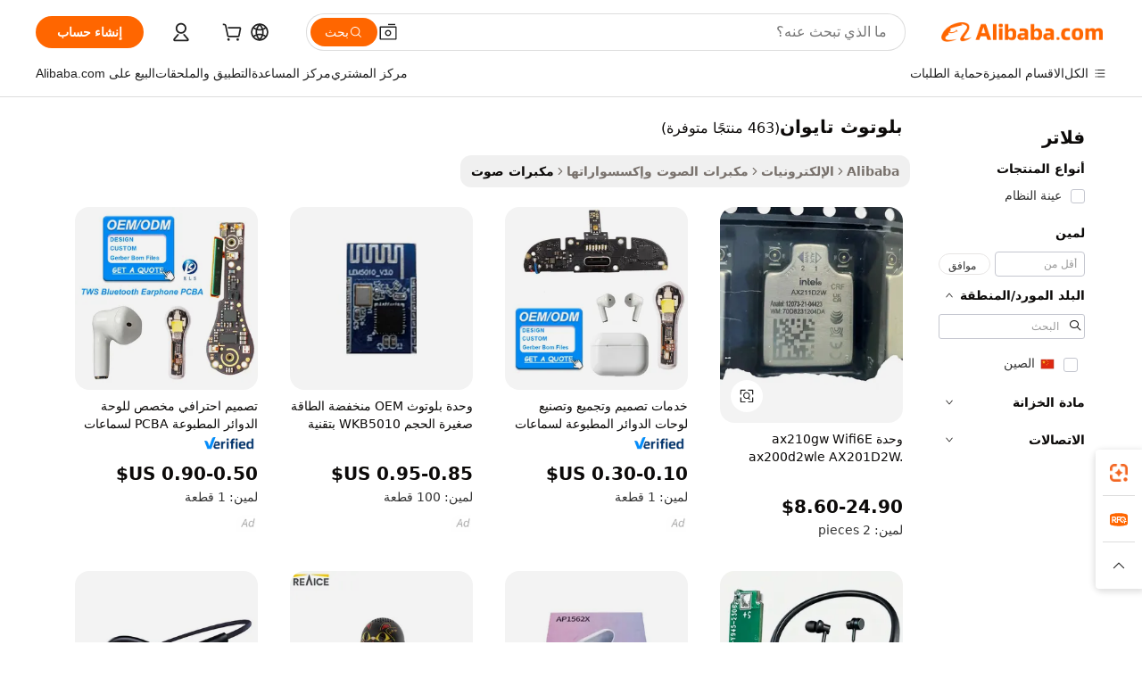

--- FILE ---
content_type: text/html;charset=UTF-8
request_url: https://arabic.alibaba.com/g/taiwan-bluetooth.html
body_size: 187912
content:

<!-- screen_content -->

    <!-- tangram:5410 begin-->
    <!-- tangram:529998 begin-->
    
<!DOCTYPE html>
<html lang="ar" dir="rtl">
  <head>
        <script>
      window.__BB = {
        scene: window.__bb_scene || 'traffic-free-goods'
      };
      window.__BB.BB_CWV_IGNORE = {
          lcp_element: ['#icbu-buyer-pc-top-banner'],
          lcp_url: [],
        };
      window._timing = {}
      window._timing.first_start = Date.now();
      window.needLoginInspiration = Boolean(false);
      // 变量用于标记页面首次可见时间
      let firstVisibleTime = null;
      if (typeof document.hidden !== 'undefined') {
        // 页面首次加载时直接统计
        if (!document.hidden) {
          firstVisibleTime = Date.now();
          window.__BB_timex = 1
        } else {
          // 页面不可见时监听 visibilitychange 事件
          document.addEventListener('visibilitychange', () => {
            if (!document.hidden) {
              firstVisibleTime = Date.now();
              window.__BB_timex = firstVisibleTime - window.performance.timing.navigationStart
              window.__BB.firstVisibleTime = window.__BB_timex
              console.log("Page became visible after "+ window.__BB_timex + " ms");
            }
          }, { once: true });  // 确保只触发一次
        }
      } else {
        console.warn('Page Visibility API is not supported in this browser.');
      }
    </script>
        <meta name="data-spm" content="a2700">
        <meta name="aplus-xplug" content="NONE">
        <meta name="aplus-icbu-disable-umid" content="1">
        <meta name="google-translate-customization" content="9de59014edaf3b99-22e1cf3b5ca21786-g00bb439a5e9e5f8f-f">
    <meta name="yandex-verification" content="25a76ba8e4443bb3" />
    <meta name="msvalidate.01" content="E3FBF0E89B724C30844BF17C59608E8F" />
    <meta name="viewport" content="width=device-width, initial-scale=1.0, maximum-scale=5.0, user-scalable=yes">
        <link rel="preconnect" href="https://s.alicdn.com/" crossorigin>
    <link rel="dns-prefetch" href="https://s.alicdn.com">
                        <link rel="preload" href="https://s.alicdn.com/@g/alilog/??aplus_plugin_icbufront/index.js,mlog/aplus_v2.js" as="script">
        <link rel="preload" href="https://s.alicdn.com/@img/imgextra/i2/O1CN0153JdbU26g4bILVOyC_!!6000000007690-2-tps-418-58.png" as="image">
        <script>
            window.__APLUS_ABRATE__ = {
        perf_group: 'base64cached',
        scene: "traffic-free-goods",
      };
    </script>
    <meta name="aplus-mmstat-timeout" content="15000">
        <meta content="text/html; charset=utf-8" http-equiv="Content-Type">
          <title>تايوان بلوتوث - صوت وإكسسوارات عالية الجودة</title>
      <meta name="keywords" content="bluetooth speaker,bluetooth earphone,headphones wireless bluetooth">
      <meta name="description" content="استكشف مجموعتنا من أجهزة البلوتوث التايوانية. استمتع بصوت عالي الجودة واتصال موثوق وميزات مبتكرة. مثالية لسماعات الرأس وسماعات الأذن والمزيد.">
            <meta name="pagetiming-rate" content="9">
      <meta name="pagetiming-resource-rate" content="4">
                    <link rel="canonical" href="https://arabic.alibaba.com/g/taiwan-bluetooth.html">
                              <link rel="alternate" hreflang="fr" href="https://french.alibaba.com/g/taiwan-bluetooth.html">
                  <link rel="alternate" hreflang="de" href="https://german.alibaba.com/g/taiwan-bluetooth.html">
                  <link rel="alternate" hreflang="pt" href="https://portuguese.alibaba.com/g/taiwan-bluetooth.html">
                  <link rel="alternate" hreflang="it" href="https://italian.alibaba.com/g/taiwan-bluetooth.html">
                  <link rel="alternate" hreflang="es" href="https://spanish.alibaba.com/g/taiwan-bluetooth.html">
                  <link rel="alternate" hreflang="ru" href="https://russian.alibaba.com/g/taiwan-bluetooth.html">
                  <link rel="alternate" hreflang="ko" href="https://korean.alibaba.com/g/taiwan-bluetooth.html">
                  <link rel="alternate" hreflang="ar" href="https://arabic.alibaba.com/g/taiwan-bluetooth.html">
                  <link rel="alternate" hreflang="ja" href="https://japanese.alibaba.com/g/taiwan-bluetooth.html">
                  <link rel="alternate" hreflang="tr" href="https://turkish.alibaba.com/g/taiwan-bluetooth.html">
                  <link rel="alternate" hreflang="th" href="https://thai.alibaba.com/g/taiwan-bluetooth.html">
                  <link rel="alternate" hreflang="vi" href="https://vietnamese.alibaba.com/g/taiwan-bluetooth.html">
                  <link rel="alternate" hreflang="nl" href="https://dutch.alibaba.com/g/taiwan-bluetooth.html">
                  <link rel="alternate" hreflang="he" href="https://hebrew.alibaba.com/g/taiwan-bluetooth.html">
                  <link rel="alternate" hreflang="id" href="https://indonesian.alibaba.com/g/taiwan-bluetooth.html">
                  <link rel="alternate" hreflang="hi" href="https://hindi.alibaba.com/g/taiwan-bluetooth.html">
                  <link rel="alternate" hreflang="en" href="https://www.alibaba.com/showroom/taiwan-bluetooth.html">
                  <link rel="alternate" hreflang="zh" href="https://chinese.alibaba.com/g/taiwan-bluetooth.html">
                  <link rel="alternate" hreflang="x-default" href="https://www.alibaba.com/showroom/taiwan-bluetooth.html">
                                        <script>
      // Aplus 配置自动打点
      var queue = window.goldlog_queue || (window.goldlog_queue = []);
      var tags = ["button", "a", "div", "span", "i", "svg", "input", "li", "tr"];
      queue.push(
        {
          action: 'goldlog.appendMetaInfo',
          arguments: [
            'aplus-auto-exp',
            [
              {
                logkey: '/sc.ug_msite.new_product_exp',
                cssSelector: '[data-spm-exp]',
                props: ["data-spm-exp"],
              },
              {
                logkey: '/sc.ug_pc.seolist_product_exp',
                cssSelector: '.traffic-card-gallery',
                props: ["data-spm-exp"],
              }
            ]
          ]
        }
      )
      queue.push({
        action: 'goldlog.setMetaInfo',
        arguments: ['aplus-auto-clk', JSON.stringify(tags.map(tag =>({
          "logkey": "/sc.ug_msite.new_product_clk",
          tag,
          "filter": "data-spm-clk",
          "props": ["data-spm-clk"]
        })))],
      });
    </script>
  </head>
  <div id="icbu-header"><div id="the-new-header" data-version="4.4.0" data-tnh-auto-exp="tnh-expose" data-scenes="search-products" style="position: relative;background-color: #fff;border-bottom: 1px solid #ddd;box-sizing: border-box; font-family:Inter,SF Pro Text,Roboto,Helvetica Neue,Helvetica,Tahoma,Arial,PingFang SC,Microsoft YaHei;"><div style="display: flex;align-items:center;height: 72px;min-width: 1200px;max-width: 1580px;margin: 0 auto;padding: 0 40px;box-sizing: border-box;"><img style="height: 29px; width: 209px;" src="https://s.alicdn.com/@img/imgextra/i2/O1CN0153JdbU26g4bILVOyC_!!6000000007690-2-tps-418-58.png" alt="" /></div><div style="min-width: 1200px;max-width: 1580px;margin: 0 auto;overflow: hidden;font-size: 14px;display: flex;justify-content: space-between;padding: 0 40px;box-sizing: border-box;"><div style="display: flex; align-items: center; justify-content: space-between"><div style="position: relative; height: 36px; padding: 0 28px 0 20px">All categories</div><div style="position: relative; height: 36px; padding-right: 28px">Featured selections</div><div style="position: relative; height: 36px">Trade Assurance</div></div><div style="display: flex; align-items: center; justify-content: space-between"><div style="position: relative; height: 36px; padding-right: 28px">Buyer Central</div><div style="position: relative; height: 36px; padding-right: 28px">Help Center</div><div style="position: relative; height: 36px; padding-right: 28px">Get the app</div><div style="position: relative; height: 36px">Become a supplier</div></div></div></div></div></div>
  <body data-spm="7724857" style="min-height: calc(100vh + 1px)"><script 
id="beacon-aplus"   
src="//s.alicdn.com/@g/alilog/??aplus_plugin_icbufront/index.js,mlog/aplus_v2.js"
exparams="aplus=async&userid=&aplus&ali_beacon_id=&ali_apache_id=&ali_apache_track=&ali_apache_tracktmp=&eagleeye_traceid=2101c18217685828234665387e0ffc&ip=18%2e119%2e162%2e97&dmtrack_c={ali%5fresin%5ftrace%3dse%5frst%3dnull%7csp%5fviewtype%3dY%7cset%3d3%7cser%3d1007%7cpageId%3d7beabf5e7b8b4d11bec41f10884e6024%7cm%5fpageid%3dnull%7cpvmi%3d1e2626d8371c48daa2483365313f0944%7csek%5fsepd%3d%25D8%25A8%25D9%2584%25D9%2588%25D8%25AA%25D9%2588%25D8%25AB%2b%25D8%25AA%25D8%25A7%25D9%258A%25D9%2588%25D8%25A7%25D9%2586%7csek%3dtaiwan%2bbluetooth%7cse%5fpn%3d1%7cp4pid%3da53a30e9%2d0ffa%2d481f%2d9da2%2d34feecdc6090%7csclkid%3dnull%7cforecast%5fpost%5fcate%3dnull%7cseo%5fnew%5fuser%5fflag%3dfalse%7ccategoryId%3d518%7cseo%5fsearch%5fmodel%5fupgrade%5fv2%3d2025070801%7cseo%5fmodule%5fcard%5f20240624%3d202406242%7clong%5ftext%5fgoogle%5ftranslate%5fv2%3d2407142%7cseo%5fcontent%5ftd%5fbottom%5ftext%5fupdate%5fkey%3d2025070801%7cseo%5fsearch%5fmodel%5fupgrade%5fv3%3d2025072201%7cseo%5fsearch%5fmodel%5fmulti%5fupgrade%5fv3%3d2025081101%7cdamo%5falt%5freplace%3dnull%7cwap%5fcross%3d2007659%7cwap%5fcs%5faction%3d2005494%7cAPP%5fVisitor%5fActive%3d26705%7cseo%5fshowroom%5fgoods%5fmix%3d2005244%7cseo%5fdefault%5fcached%5flong%5ftext%5ffrom%5fnew%5fkeyword%5fstep%3d2024122502%7cshowroom%5fgeneral%5ftemplate%3d2005292%7cshowroom%5freview%3d20230308%7cwap%5fcs%5ftext%3dnull%7cstructured%5fdata%3d2025052702%7cseo%5fmulti%5fstyle%5ftext%5fupdate%3d2511182%7cpc%5fnew%5fheader%3dnull%7cseo%5fmeta%5fcate%5ftemplate%5fv1%3d2025042401%7cseo%5fmeta%5ftd%5fsearch%5fkeyword%5fstep%5fv1%3d2025040999%7cshowroom%5fft%5flong%5ftext%5fbaks%3d80802%7cAPP%5fGrowing%5fBuyer%5fHigh%5fIntent%5fActive%3d25488%7cshowroom%5fpc%5fv2019%3d2104%7cAPP%5fProspecting%5fBuyer%3d26708%7ccache%5fcontrol%3dnull%7cAPP%5fChurned%5fCore%5fBuyer%3d25463%7cseo%5fdefault%5fcached%5flong%5ftext%5fstep%3d24110802%7camp%5flighthouse%5fscore%5fimage%3d19657%7cseo%5fft%5ftranslate%5fgemini%3d25012003%7cwap%5fnode%5fssr%3d2015725%7cdataphant%5fopen%3d27030%7clongtext%5fmulti%5fstyle%5fexpand%5frussian%3d2510141%7cseo%5flongtext%5fgoogle%5fdata%5fsection%3d25021702%7cindustry%5fpopular%5ffloor%3dnull%7cwap%5fad%5fgoods%5fproduct%5finterval%3dnull%7cseo%5fgoods%5fbootom%5fwholesale%5flink%3dnull%7cseo%5fmiddle%5fwholesale%5flink%3d2486164%7cseo%5fkeyword%5faatest%3d11%7cft%5flong%5ftext%5fenpand%5fstep2%3d121602%7cseo%5fft%5flongtext%5fexpand%5fstep3%3d25012102%7cseo%5fwap%5fheadercard%3d2006288%7cAPP%5fChurned%5fInactive%5fVisitor%3d25497%7cAPP%5fGrowing%5fBuyer%5fHigh%5fIntent%5fInactive%3d25484%7cseo%5fmeta%5ftd%5fmulti%5fkey%3d2025061801%7ctop%5frecommend%5f20250120%3d202501201%7clongtext%5fmulti%5fstyle%5fexpand%5ffrench%5fcopy%3d25091802%7clongtext%5fmulti%5fstyle%5fexpand%5ffrench%5fcopy%5fcopy%3d25092502%7clong%5ftext%5fpaa%3d220831%7cseo%5ffloor%5fexp%3dnull%7cseo%5fshowroom%5falgo%5flink%3d17764%7cseo%5fmeta%5ftd%5faib%5fgeneral%5fkey%3d2025091901%7ccountry%5findustry%3d202311033%7cpc%5ffree%5fswitchtosearch%3d2020529%7cshowroom%5fft%5flong%5ftext%5fenpand%5fstep1%3d101102%7cseo%5fshowroom%5fnorel%3dnull%7cplp%5fstyle%5f25%5fpc%3d202505222%7cseo%5fggs%5flayer%3d10011%7cquery%5fmutil%5flang%5ftranslate%3d2025060300%7cAPP%5fChurned%5fBuyer%3d25465%7cstream%5frender%5fperf%5fopt%3d2309181%7cwap%5fgoods%3d2007383%7cseo%5fshowroom%5fsimilar%5f20240614%3d202406142%7cchinese%5fopen%3d6307%7cquery%5fgpt%5ftranslate%3d20240820%7cad%5fproduct%5finterval%3dnull%7camp%5fto%5fpwa%3d2007359%7cplp%5faib%5fmulti%5fai%5fmeta%3d20250401%7cwap%5fsupplier%5fcontent%3dnull%7cpc%5ffree%5frefactoring%3d20220315%7csso%5foem%5ffloor%3d30031%7cAPP%5fGrowing%5fBuyer%5fInactive%3d25476%7cseo%5fpc%5fnew%5fview%5f20240807%3d202408072%7cseo%5fbottom%5ftext%5fentity%5fkey%5fcopy%3d2025062400%7cstream%5frender%3d433763%7cseo%5fmodule%5fcard%5f20240424%3d202404241%7cseo%5ftitle%5freplace%5f20191226%3d5841%7clongtext%5fmulti%5fstyle%5fexpand%3d25090802%7cgoogleweblight%3d6516%7clighthouse%5fbase64%3d2005760%7cseo%5fsearch%5fen%5fsearch%5ftype%3d2025112400%7cAPP%5fProspecting%5fBuyer%5fActive%3d26718%7cad%5fgoods%5fproduct%5finterval%3dnull%7cseo%5fbottom%5fdeep%5fextend%5fkw%5fkey%3d2025071101%7clongtext%5fmulti%5fstyle%5fexpand%5fturkish%3d25102802%7cilink%5fuv%3d20240911%7cwap%5flist%5fwakeup%3d2005832%7ctpp%5fcrosslink%5fpc%3d20205311%7cseo%5ftop%5fbooth%3d18501%7cAPP%5fGrowing%5fBuyer%5fLess%5fActive%3d25470%7cseo%5fsearch%5fmodel%5fupgrade%5frank%3d2025092401%7cgoodslayer%3d7977%7cft%5flong%5ftext%5ftranslate%5fexpand%5fstep1%3d24110802%7cseo%5fheaderstyle%5ftraffic%5fkey%5fv1%3d2025072100%7ccrosslink%5fswitch%3d2008141%7cp4p%5foutline%3d20240328%7cseo%5fmeta%5ftd%5faib%5fv2%5fkey%3d2025091801%7crts%5fmulti%3d2008404%7cseo%5fad%5foptimization%5fkey%5fv2%3d2025072301%7cAPP%5fVisitor%5fLess%5fActive%3d26698%7cplp%5fstyle%5f25%3d202505192%7ccdn%5fvm%3d2007368%7cwap%5fad%5fproduct%5finterval%3dnull%7cseo%5fsearch%5fmodel%5fmulti%5fupgrade%5frank%3d2025092401%7cpc%5fcard%5fshare%3d2025081201%7cAPP%5fGrowing%5fBuyer%5fHigh%5fIntent%5fLess%5fActive%3d25480%7cgoods%5ftitle%5fsubstitute%3d9617%7cwap%5fscreen%5fexp%3d2025081400%7creact%5fheader%5ftest%3d202502182%7cpc%5fcs%5fcolor%3dnull%7cshowroom%5fft%5flong%5ftext%5ftest%3d72502%7cone%5ftap%5flogin%5fABTest%3d202308153%7cseo%5fhyh%5fshow%5ftags%3dnull%7cplp%5fstructured%5fdata%3d2508182%7cguide%5fdelete%3d2008526%7cseo%5findustry%5ftemplate%3dnull%7cseo%5fmeta%5ftd%5fmulti%5fes%5fkey%3d2025073101%7cseo%5fshowroom%5fdata%5fmix%3d19888%7csso%5ftop%5franking%5ffloor%3d20031%7cseo%5ftd%5fdeep%5fupgrade%5fkey%5fv3%3d2025081101%7cwap%5fue%5fone%3d2025111401%7cshowroom%5fto%5frts%5flink%3d2008480%7ccountrysearch%5ftest%3dnull%7cshowroom%5flist%5fnew%5farrival%3d2811002%7cchannel%5famp%5fto%5fpwa%3d2008435%7cseo%5fmulti%5fstyles%5flong%5ftext%3d2503172%7cseo%5fmeta%5ftext%5fmutli%5fcate%5ftemplate%5fv1%3d2025080801%7cseo%5fdefault%5fcached%5fmutil%5flong%5ftext%5fstep%3d24110436%7cseo%5faction%5fpoint%5ftype%3d22823%7cseo%5faib%5ftd%5flaunch%5f20240828%5fcopy%3d202408282%7cseo%5fshowroom%5fwholesale%5flink%3d2486142%7cseo%5fperf%5fimprove%3d2023999%7cseo%5fwap%5flist%5fbounce%5f01%3d2063%7cseo%5fwap%5flist%5fbounce%5f02%3d2128%7cAPP%5fGrowing%5fBuyer%5fActive%3d25492%7cvideolayer%3dnull%7cvideo%5fplay%3dnull%7cAPP%5fChurned%5fMember%5fInactive%3d25501%7cseo%5fgoogle%5fnew%5fstruct%3d438326%7cicbu%5falgo%5fp4p%5fseo%5fad%3d2025072301%7ctpp%5ftrace%3dseoKeyword%2dseoKeyword%5fv3%2dbase%2dORIGINAL}&pageid=1277a2612101ecee1768582823&hn=ensearchweb033001236238%2erg%2dus%2deast%2eus44&asid=AQAAAACnbmppB/9kOQAAAAArrEo2xpFV6A==&treq=&tres=" async>
</script>
            <style>body{background-color:white;}.no-scrollbar.il-sticky.il-top-0.il-max-h-\[100vh\].il-w-\[200px\].il-flex-shrink-0.il-flex-grow-0.il-overflow-y-scroll{background-color:#FFF;padding-left:12px}</style>
                    <!-- tangram:530006 begin-->
<!--  -->
 <style>
   @keyframes il-spin {
     to {
       transform: rotate(360deg);
     }
   }
   @keyframes il-pulse {
     50% {
       opacity: 0.5;
     }
   }
   .traffic-card-gallery {display: flex;position: relative;flex-direction: column;justify-content: flex-start;border-radius: 0.5rem;background-color: #fff;padding: 0.5rem 0.5rem 1rem;overflow: hidden;font-size: 0.75rem;line-height: 1rem;}
   .traffic-card-list {display: flex;position: relative;flex-direction: row;justify-content: flex-start;border-bottom-width: 1px;background-color: #fff;padding: 1rem;height: 292px;overflow: hidden;font-size: 0.75rem;line-height: 1rem;}
   .product-price {
     b {
       font-size: 22px;
     }
   }
   .skel-loading {
       animation: il-pulse 2s cubic-bezier(0.4, 0, 0.6, 1) infinite;background-color: hsl(60, 4.8%, 95.9%);
   }
 </style>
<div id="first-cached-card">
  <div style="box-sizing:border-box;display: flex;position: absolute;left: 0;right: 0;margin: 0 auto;z-index: 1;min-width: 1200px;max-width: 1580px;padding: 0.75rem 3.25rem 0;pointer-events: none;">
    <!--页面左侧区域-->
    <div style="width: 200px;padding-top: 1rem;padding-left:12px; background-color: #fff;border-radius: 0.25rem">
      <div class="skel-loading" style="height: 1.5rem;width: 50%;border-radius: 0.25rem;"></div>
      <div style="margin-top: 1rem;margin-bottom: 1rem;">
        <div class="skel-loading" style="height: 1rem;width: calc(100% * 5 / 6);"></div>
        <div
          class="skel-loading"
          style="margin-top: 1rem;height: 1rem;width: calc(100% * 8 / 12);"
        ></div>
        <div class="skel-loading" style="margin-top: 1rem;height: 1rem;width: 75%;"></div>
        <div
          class="skel-loading"
          style="margin-top: 1rem;height: 1rem;width: calc(100% * 7 / 12);"
        ></div>
      </div>
      <div class="skel-loading" style="height: 1.5rem;width: 50%;border-radius: 0.25rem;"></div>
      <div style="margin-top: 1rem;margin-bottom: 1rem;">
        <div class="skel-loading" style="height: 1rem;width: calc(100% * 5 / 6);"></div>
        <div
          class="skel-loading"
          style="margin-top: 1rem;height: 1rem;width: calc(100% * 8 / 12);"
        ></div>
        <div class="skel-loading" style="margin-top: 1rem;height: 1rem;width: 75%;"></div>
        <div
          class="skel-loading"
          style="margin-top: 1rem;height: 1rem;width: calc(100% * 7 / 12);"
        ></div>
      </div>
      <div class="skel-loading" style="height: 1.5rem;width: 50%;border-radius: 0.25rem;"></div>
      <div style="margin-top: 1rem;margin-bottom: 1rem;">
        <div class="skel-loading" style="height: 1rem;width: calc(100% * 5 / 6);"></div>
        <div
          class="skel-loading"
          style="margin-top: 1rem;height: 1rem;width: calc(100% * 8 / 12);"
        ></div>
        <div class="skel-loading" style="margin-top: 1rem;height: 1rem;width: 75%;"></div>
        <div
          class="skel-loading"
          style="margin-top: 1rem;height: 1rem;width: calc(100% * 7 / 12);"
        ></div>
      </div>
      <div class="skel-loading" style="height: 1.5rem;width: 50%;border-radius: 0.25rem;"></div>
      <div style="margin-top: 1rem;margin-bottom: 1rem;">
        <div class="skel-loading" style="height: 1rem;width: calc(100% * 5 / 6);"></div>
        <div
          class="skel-loading"
          style="margin-top: 1rem;height: 1rem;width: calc(100% * 8 / 12);"
        ></div>
        <div class="skel-loading" style="margin-top: 1rem;height: 1rem;width: 75%;"></div>
        <div
          class="skel-loading"
          style="margin-top: 1rem;height: 1rem;width: calc(100% * 7 / 12);"
        ></div>
      </div>
      <div class="skel-loading" style="height: 1.5rem;width: 50%;border-radius: 0.25rem;"></div>
      <div style="margin-top: 1rem;margin-bottom: 1rem;">
        <div class="skel-loading" style="height: 1rem;width: calc(100% * 5 / 6);"></div>
        <div
          class="skel-loading"
          style="margin-top: 1rem;height: 1rem;width: calc(100% * 8 / 12);"
        ></div>
        <div class="skel-loading" style="margin-top: 1rem;height: 1rem;width: 75%;"></div>
        <div
          class="skel-loading"
          style="margin-top: 1rem;height: 1rem;width: calc(100% * 7 / 12);"
        ></div>
      </div>
      <div class="skel-loading" style="height: 1.5rem;width: 50%;border-radius: 0.25rem;"></div>
      <div style="margin-top: 1rem;margin-bottom: 1rem;">
        <div class="skel-loading" style="height: 1rem;width: calc(100% * 5 / 6);"></div>
        <div
          class="skel-loading"
          style="margin-top: 1rem;height: 1rem;width: calc(100% * 8 / 12);"
        ></div>
        <div class="skel-loading" style="margin-top: 1rem;height: 1rem;width: 75%;"></div>
        <div
          class="skel-loading"
          style="margin-top: 1rem;height: 1rem;width: calc(100% * 7 / 12);"
        ></div>
      </div>
    </div>
    <!--页面主体区域-->
    <div style="flex: 1 1 0%; overflow: hidden;padding: 0.5rem 0.5rem 0.5rem 1.5rem">
      <div style="height: 1.25rem;margin-bottom: 1rem;"></div>
      <!-- keywords -->
      <div style="margin-bottom: 1rem;height: 1.75rem;font-weight: 700;font-size: 1.25rem;line-height: 1.75rem;"></div>
      <!-- longtext -->
            <div style="width: calc(25% - 0.9rem);pointer-events: auto">
        <div class="traffic-card-gallery">
          <!-- ProductImage -->
          <a href="//www.alibaba.com/product-detail/AX210GBW-Wifi6E-Wireless-Module-AX200D2WL-AX201D2W_1601192963451.html?from=SEO" target="_blank" style="position: relative;margin-bottom: 0.5rem;aspect-ratio: 1;overflow: hidden;border-radius: 0.5rem;">
            <div style="display: flex; overflow: hidden">
              <div style="position: relative;margin: 0;width: 100%;min-width: 0;flex-shrink: 0;flex-grow: 0;flex-basis: 100%;padding: 0;">
                <img style="position: relative; aspect-ratio: 1; width: 100%" src="[data-uri]" loading="eager" />
                <div style="position: absolute;left: 0;bottom: 0;right: 0;top: 0;background-color: #000;opacity: 0.05;"></div>
              </div>
            </div>
          </a>
          <div style="display: flex;flex: 1 1 0%;flex-direction: column;justify-content: space-between;">
            <div>
              <a class="skel-loading" style="margin-top: 0.5rem;display:inline-block;width:100%;height:1rem;" href="//www.alibaba.com/product-detail/AX210GBW-Wifi6E-Wireless-Module-AX200D2WL-AX201D2W_1601192963451.html" target="_blank"></a>
              <a class="skel-loading" style="margin-top: 0.125rem;display:inline-block;width:100%;height:1rem;" href="//www.alibaba.com/product-detail/AX210GBW-Wifi6E-Wireless-Module-AX200D2WL-AX201D2W_1601192963451.html" target="_blank"></a>
              <div class="skel-loading" style="margin-top: 0.25rem;height:1.625rem;width:75%"></div>
              <div class="skel-loading" style="margin-top: 0.5rem;height: 1rem;width:50%"></div>
              <div class="skel-loading" style="margin-top:0.25rem;height:1rem;width:25%"></div>
            </div>
          </div>

        </div>
      </div>

    </div>
  </div>
</div>
<!-- tangram:530006 end-->
            <style>
.component-left-filter-callback{display:flex;position:relative;margin-top:10px;height:1200px}.component-left-filter-callback img{width:200px}.component-left-filter-callback i{position:absolute;top:5%;left:50%}.related-search-wrapper{padding:.5rem;--tw-bg-opacity: 1;background-color:#fff;background-color:rgba(255,255,255,var(--tw-bg-opacity, 1));border-width:1px;border-color:var(--input)}.related-search-wrapper .related-search-box{margin:12px 16px}.related-search-wrapper .related-search-box .related-search-title{display:inline;float:start;color:#666;word-wrap:break-word;margin-right:12px;width:13%}.related-search-wrapper .related-search-box .related-search-content{display:flex;flex-wrap:wrap}.related-search-wrapper .related-search-box .related-search-content .related-search-link{margin-right:12px;width:23%;overflow:hidden;color:#666;text-overflow:ellipsis;white-space:nowrap}.product-title img{margin-right:.5rem;display:inline-block;height:1rem;vertical-align:sub}.product-price b{font-size:22px}.similar-icon{position:absolute;bottom:12px;z-index:2;right:12px}.rfq-card{display:inline-block;position:relative;box-sizing:border-box;margin-bottom:36px}.rfq-card .rfq-card-content{display:flex;position:relative;flex-direction:column;align-items:flex-start;background-size:cover;background-color:#fff;padding:12px;width:100%;height:100%}.rfq-card .rfq-card-content .rfq-card-icon{margin-top:50px}.rfq-card .rfq-card-content .rfq-card-icon img{width:45px}.rfq-card .rfq-card-content .rfq-card-top-title{margin-top:14px;color:#222;font-weight:400;font-size:16px}.rfq-card .rfq-card-content .rfq-card-title{margin-top:24px;color:#333;font-weight:800;font-size:20px}.rfq-card .rfq-card-content .rfq-card-input-box{margin-top:24px;width:100%}.rfq-card .rfq-card-content .rfq-card-input-box textarea{box-sizing:border-box;border:1px solid #ddd;border-radius:4px;background-color:#fff;padding:9px 12px;width:100%;height:88px;resize:none;color:#666;font-weight:400;font-size:13px;font-family:inherit}.rfq-card .rfq-card-content .rfq-card-button{margin-top:24px;border:1px solid #666;border-radius:16px;background-color:#fff;width:67%;color:#000;font-weight:700;font-size:14px;line-height:30px;text-align:center}[data-modulename^=ProductList-] div{contain-intrinsic-size:auto 500px}.traffic-card-gallery:hover{--tw-shadow: 0px 2px 6px 2px rgba(0,0,0,.12157);--tw-shadow-colored: 0px 2px 6px 2px var(--tw-shadow-color);box-shadow:0 0 #0000,0 0 #0000,0 2px 6px 2px #0000001f;box-shadow:var(--tw-ring-offset-shadow, 0 0 rgba(0,0,0,0)),var(--tw-ring-shadow, 0 0 rgba(0,0,0,0)),var(--tw-shadow);z-index:10}.traffic-card-gallery{position:relative;display:flex;flex-direction:column;justify-content:flex-start;overflow:hidden;border-radius:.75rem;--tw-bg-opacity: 1;background-color:#fff;background-color:rgba(255,255,255,var(--tw-bg-opacity, 1));padding:.5rem;font-size:.75rem;line-height:1rem}.traffic-card-list{position:relative;display:flex;height:292px;flex-direction:row;justify-content:flex-start;overflow:hidden;border-bottom-width:1px;--tw-bg-opacity: 1;background-color:#fff;background-color:rgba(255,255,255,var(--tw-bg-opacity, 1));padding:1rem;font-size:.75rem;line-height:1rem}.traffic-card-g-industry:hover{--tw-shadow: 0 0 10px rgba(0,0,0,.1);--tw-shadow-colored: 0 0 10px var(--tw-shadow-color);box-shadow:0 0 #0000,0 0 #0000,0 0 10px #0000001a;box-shadow:var(--tw-ring-offset-shadow, 0 0 rgba(0,0,0,0)),var(--tw-ring-shadow, 0 0 rgba(0,0,0,0)),var(--tw-shadow)}.traffic-card-g-industry{position:relative;border-radius:var(--radius);--tw-bg-opacity: 1;background-color:#fff;background-color:rgba(255,255,255,var(--tw-bg-opacity, 1));padding:1.25rem .75rem .75rem;font-size:.875rem;line-height:1.25rem}.module-filter-section-wrapper{max-height:none!important;overflow-x:hidden}*,:before,:after{--tw-border-spacing-x: 0;--tw-border-spacing-y: 0;--tw-translate-x: 0;--tw-translate-y: 0;--tw-rotate: 0;--tw-skew-x: 0;--tw-skew-y: 0;--tw-scale-x: 1;--tw-scale-y: 1;--tw-pan-x: ;--tw-pan-y: ;--tw-pinch-zoom: ;--tw-scroll-snap-strictness: proximity;--tw-gradient-from-position: ;--tw-gradient-via-position: ;--tw-gradient-to-position: ;--tw-ordinal: ;--tw-slashed-zero: ;--tw-numeric-figure: ;--tw-numeric-spacing: ;--tw-numeric-fraction: ;--tw-ring-inset: ;--tw-ring-offset-width: 0px;--tw-ring-offset-color: #fff;--tw-ring-color: rgba(59, 130, 246, .5);--tw-ring-offset-shadow: 0 0 rgba(0,0,0,0);--tw-ring-shadow: 0 0 rgba(0,0,0,0);--tw-shadow: 0 0 rgba(0,0,0,0);--tw-shadow-colored: 0 0 rgba(0,0,0,0);--tw-blur: ;--tw-brightness: ;--tw-contrast: ;--tw-grayscale: ;--tw-hue-rotate: ;--tw-invert: ;--tw-saturate: ;--tw-sepia: ;--tw-drop-shadow: ;--tw-backdrop-blur: ;--tw-backdrop-brightness: ;--tw-backdrop-contrast: ;--tw-backdrop-grayscale: ;--tw-backdrop-hue-rotate: ;--tw-backdrop-invert: ;--tw-backdrop-opacity: ;--tw-backdrop-saturate: ;--tw-backdrop-sepia: ;--tw-contain-size: ;--tw-contain-layout: ;--tw-contain-paint: ;--tw-contain-style: }::backdrop{--tw-border-spacing-x: 0;--tw-border-spacing-y: 0;--tw-translate-x: 0;--tw-translate-y: 0;--tw-rotate: 0;--tw-skew-x: 0;--tw-skew-y: 0;--tw-scale-x: 1;--tw-scale-y: 1;--tw-pan-x: ;--tw-pan-y: ;--tw-pinch-zoom: ;--tw-scroll-snap-strictness: proximity;--tw-gradient-from-position: ;--tw-gradient-via-position: ;--tw-gradient-to-position: ;--tw-ordinal: ;--tw-slashed-zero: ;--tw-numeric-figure: ;--tw-numeric-spacing: ;--tw-numeric-fraction: ;--tw-ring-inset: ;--tw-ring-offset-width: 0px;--tw-ring-offset-color: #fff;--tw-ring-color: rgba(59, 130, 246, .5);--tw-ring-offset-shadow: 0 0 rgba(0,0,0,0);--tw-ring-shadow: 0 0 rgba(0,0,0,0);--tw-shadow: 0 0 rgba(0,0,0,0);--tw-shadow-colored: 0 0 rgba(0,0,0,0);--tw-blur: ;--tw-brightness: ;--tw-contrast: ;--tw-grayscale: ;--tw-hue-rotate: ;--tw-invert: ;--tw-saturate: ;--tw-sepia: ;--tw-drop-shadow: ;--tw-backdrop-blur: ;--tw-backdrop-brightness: ;--tw-backdrop-contrast: ;--tw-backdrop-grayscale: ;--tw-backdrop-hue-rotate: ;--tw-backdrop-invert: ;--tw-backdrop-opacity: ;--tw-backdrop-saturate: ;--tw-backdrop-sepia: ;--tw-contain-size: ;--tw-contain-layout: ;--tw-contain-paint: ;--tw-contain-style: }*,:before,:after{box-sizing:border-box;border-width:0;border-style:solid;border-color:#e5e7eb}:before,:after{--tw-content: ""}html,:host{line-height:1.5;-webkit-text-size-adjust:100%;-moz-tab-size:4;-o-tab-size:4;tab-size:4;font-family:ui-sans-serif,system-ui,-apple-system,Segoe UI,Roboto,Ubuntu,Cantarell,Noto Sans,sans-serif,"Apple Color Emoji","Segoe UI Emoji",Segoe UI Symbol,"Noto Color Emoji";font-feature-settings:normal;font-variation-settings:normal;-webkit-tap-highlight-color:transparent}body{margin:0;line-height:inherit}hr{height:0;color:inherit;border-top-width:1px}abbr:where([title]){text-decoration:underline;-webkit-text-decoration:underline dotted;text-decoration:underline dotted}h1,h2,h3,h4,h5,h6{font-size:inherit;font-weight:inherit}a{color:inherit;text-decoration:inherit}b,strong{font-weight:bolder}code,kbd,samp,pre{font-family:ui-monospace,SFMono-Regular,Menlo,Monaco,Consolas,Liberation Mono,Courier New,monospace;font-feature-settings:normal;font-variation-settings:normal;font-size:1em}small{font-size:80%}sub,sup{font-size:75%;line-height:0;position:relative;vertical-align:baseline}sub{bottom:-.25em}sup{top:-.5em}table{text-indent:0;border-color:inherit;border-collapse:collapse}button,input,optgroup,select,textarea{font-family:inherit;font-feature-settings:inherit;font-variation-settings:inherit;font-size:100%;font-weight:inherit;line-height:inherit;letter-spacing:inherit;color:inherit;margin:0;padding:0}button,select{text-transform:none}button,input:where([type=button]),input:where([type=reset]),input:where([type=submit]){-webkit-appearance:button;background-color:transparent;background-image:none}:-moz-focusring{outline:auto}:-moz-ui-invalid{box-shadow:none}progress{vertical-align:baseline}::-webkit-inner-spin-button,::-webkit-outer-spin-button{height:auto}[type=search]{-webkit-appearance:textfield;outline-offset:-2px}::-webkit-search-decoration{-webkit-appearance:none}::-webkit-file-upload-button{-webkit-appearance:button;font:inherit}summary{display:list-item}blockquote,dl,dd,h1,h2,h3,h4,h5,h6,hr,figure,p,pre{margin:0}fieldset{margin:0;padding:0}legend{padding:0}ol,ul,menu{list-style:none;margin:0;padding:0}dialog{padding:0}textarea{resize:vertical}input::-moz-placeholder,textarea::-moz-placeholder{opacity:1;color:#9ca3af}input::placeholder,textarea::placeholder{opacity:1;color:#9ca3af}button,[role=button]{cursor:pointer}:disabled{cursor:default}img,svg,video,canvas,audio,iframe,embed,object{display:block;vertical-align:middle}img,video{max-width:100%;height:auto}[hidden]:where(:not([hidden=until-found])){display:none}:root{--background: hsl(0, 0%, 100%);--foreground: hsl(20, 14.3%, 4.1%);--card: hsl(0, 0%, 100%);--card-foreground: hsl(20, 14.3%, 4.1%);--popover: hsl(0, 0%, 100%);--popover-foreground: hsl(20, 14.3%, 4.1%);--primary: hsl(24, 100%, 50%);--primary-foreground: hsl(60, 9.1%, 97.8%);--secondary: hsl(60, 4.8%, 95.9%);--secondary-foreground: #333;--muted: hsl(60, 4.8%, 95.9%);--muted-foreground: hsl(25, 5.3%, 44.7%);--accent: hsl(60, 4.8%, 95.9%);--accent-foreground: hsl(24, 9.8%, 10%);--destructive: hsl(0, 84.2%, 60.2%);--destructive-foreground: hsl(60, 9.1%, 97.8%);--border: hsl(20, 5.9%, 90%);--input: hsl(20, 5.9%, 90%);--ring: hsl(24.6, 95%, 53.1%);--radius: 1rem}.dark{--background: hsl(20, 14.3%, 4.1%);--foreground: hsl(60, 9.1%, 97.8%);--card: hsl(20, 14.3%, 4.1%);--card-foreground: hsl(60, 9.1%, 97.8%);--popover: hsl(20, 14.3%, 4.1%);--popover-foreground: hsl(60, 9.1%, 97.8%);--primary: hsl(20.5, 90.2%, 48.2%);--primary-foreground: hsl(60, 9.1%, 97.8%);--secondary: hsl(12, 6.5%, 15.1%);--secondary-foreground: hsl(60, 9.1%, 97.8%);--muted: hsl(12, 6.5%, 15.1%);--muted-foreground: hsl(24, 5.4%, 63.9%);--accent: hsl(12, 6.5%, 15.1%);--accent-foreground: hsl(60, 9.1%, 97.8%);--destructive: hsl(0, 72.2%, 50.6%);--destructive-foreground: hsl(60, 9.1%, 97.8%);--border: hsl(12, 6.5%, 15.1%);--input: hsl(12, 6.5%, 15.1%);--ring: hsl(20.5, 90.2%, 48.2%)}*{border-color:#e7e5e4;border-color:var(--border)}body{background-color:#fff;background-color:var(--background);color:#0c0a09;color:var(--foreground)}.il-sr-only{position:absolute;width:1px;height:1px;padding:0;margin:-1px;overflow:hidden;clip:rect(0,0,0,0);white-space:nowrap;border-width:0}.il-invisible{visibility:hidden}.il-fixed{position:fixed}.il-absolute{position:absolute}.il-relative{position:relative}.il-sticky{position:sticky}.il-inset-0{inset:0}.il--bottom-12{bottom:-3rem}.il--top-12{top:-3rem}.il-bottom-0{bottom:0}.il-bottom-2{bottom:.5rem}.il-bottom-3{bottom:.75rem}.il-bottom-4{bottom:1rem}.il-end-0{right:0}.il-end-2{right:.5rem}.il-end-3{right:.75rem}.il-end-4{right:1rem}.il-left-0{left:0}.il-left-3{left:.75rem}.il-right-0{right:0}.il-right-2{right:.5rem}.il-right-3{right:.75rem}.il-start-0{left:0}.il-start-1\/2{left:50%}.il-start-2{left:.5rem}.il-start-3{left:.75rem}.il-start-\[50\%\]{left:50%}.il-top-0{top:0}.il-top-1\/2{top:50%}.il-top-16{top:4rem}.il-top-4{top:1rem}.il-top-\[50\%\]{top:50%}.il-z-10{z-index:10}.il-z-50{z-index:50}.il-z-\[9999\]{z-index:9999}.il-col-span-4{grid-column:span 4 / span 4}.il-m-0{margin:0}.il-m-3{margin:.75rem}.il-m-auto{margin:auto}.il-mx-auto{margin-left:auto;margin-right:auto}.il-my-3{margin-top:.75rem;margin-bottom:.75rem}.il-my-5{margin-top:1.25rem;margin-bottom:1.25rem}.il-my-auto{margin-top:auto;margin-bottom:auto}.\!il-mb-4{margin-bottom:1rem!important}.il--mt-4{margin-top:-1rem}.il-mb-0{margin-bottom:0}.il-mb-1{margin-bottom:.25rem}.il-mb-2{margin-bottom:.5rem}.il-mb-3{margin-bottom:.75rem}.il-mb-4{margin-bottom:1rem}.il-mb-5{margin-bottom:1.25rem}.il-mb-6{margin-bottom:1.5rem}.il-mb-8{margin-bottom:2rem}.il-mb-\[-0\.75rem\]{margin-bottom:-.75rem}.il-mb-\[0\.125rem\]{margin-bottom:.125rem}.il-me-1{margin-right:.25rem}.il-me-2{margin-right:.5rem}.il-me-3{margin-right:.75rem}.il-me-auto{margin-right:auto}.il-mr-1{margin-right:.25rem}.il-mr-2{margin-right:.5rem}.il-ms-1{margin-left:.25rem}.il-ms-4{margin-left:1rem}.il-ms-5{margin-left:1.25rem}.il-ms-8{margin-left:2rem}.il-ms-\[\.375rem\]{margin-left:.375rem}.il-ms-auto{margin-left:auto}.il-mt-0{margin-top:0}.il-mt-0\.5{margin-top:.125rem}.il-mt-1{margin-top:.25rem}.il-mt-2{margin-top:.5rem}.il-mt-3{margin-top:.75rem}.il-mt-4{margin-top:1rem}.il-mt-6{margin-top:1.5rem}.il-line-clamp-1{overflow:hidden;display:-webkit-box;-webkit-box-orient:vertical;-webkit-line-clamp:1}.il-line-clamp-2{overflow:hidden;display:-webkit-box;-webkit-box-orient:vertical;-webkit-line-clamp:2}.il-line-clamp-6{overflow:hidden;display:-webkit-box;-webkit-box-orient:vertical;-webkit-line-clamp:6}.il-inline-block{display:inline-block}.il-inline{display:inline}.il-flex{display:flex}.il-inline-flex{display:inline-flex}.il-grid{display:grid}.il-aspect-square{aspect-ratio:1 / 1}.il-size-5{width:1.25rem;height:1.25rem}.il-h-1{height:.25rem}.il-h-10{height:2.5rem}.il-h-11{height:2.75rem}.il-h-20{height:5rem}.il-h-24{height:6rem}.il-h-3\.5{height:.875rem}.il-h-4{height:1rem}.il-h-40{height:10rem}.il-h-6{height:1.5rem}.il-h-8{height:2rem}.il-h-9{height:2.25rem}.il-h-\[150px\]{height:150px}.il-h-\[152px\]{height:152px}.il-h-\[18\.25rem\]{height:18.25rem}.il-h-\[292px\]{height:292px}.il-h-\[600px\]{height:600px}.il-h-auto{height:auto}.il-h-fit{height:-moz-fit-content;height:fit-content}.il-h-full{height:100%}.il-h-screen{height:100vh}.il-max-h-\[100vh\]{max-height:100vh}.il-w-1\/2{width:50%}.il-w-10{width:2.5rem}.il-w-10\/12{width:83.333333%}.il-w-4{width:1rem}.il-w-6{width:1.5rem}.il-w-64{width:16rem}.il-w-7\/12{width:58.333333%}.il-w-72{width:18rem}.il-w-8{width:2rem}.il-w-8\/12{width:66.666667%}.il-w-9{width:2.25rem}.il-w-9\/12{width:75%}.il-w-\[200px\]{width:200px}.il-w-\[84px\]{width:84px}.il-w-fit{width:-moz-fit-content;width:fit-content}.il-w-full{width:100%}.il-w-screen{width:100vw}.il-min-w-0{min-width:0px}.il-min-w-3{min-width:.75rem}.il-min-w-\[1200px\]{min-width:1200px}.il-max-w-\[1000px\]{max-width:1000px}.il-max-w-\[1580px\]{max-width:1580px}.il-max-w-full{max-width:100%}.il-max-w-lg{max-width:32rem}.il-flex-1{flex:1 1 0%}.il-flex-shrink-0,.il-shrink-0{flex-shrink:0}.il-flex-grow-0,.il-grow-0{flex-grow:0}.il-basis-24{flex-basis:6rem}.il-basis-full{flex-basis:100%}.il-origin-\[--radix-tooltip-content-transform-origin\]{transform-origin:var(--radix-tooltip-content-transform-origin)}.il--translate-x-1\/2{--tw-translate-x: -50%;transform:translate(-50%,var(--tw-translate-y)) rotate(var(--tw-rotate)) skew(var(--tw-skew-x)) skewY(var(--tw-skew-y)) scaleX(var(--tw-scale-x)) scaleY(var(--tw-scale-y));transform:translate(var(--tw-translate-x),var(--tw-translate-y)) rotate(var(--tw-rotate)) skew(var(--tw-skew-x)) skewY(var(--tw-skew-y)) scaleX(var(--tw-scale-x)) scaleY(var(--tw-scale-y))}.il--translate-y-1\/2{--tw-translate-y: -50%;transform:translate(var(--tw-translate-x),-50%) rotate(var(--tw-rotate)) skew(var(--tw-skew-x)) skewY(var(--tw-skew-y)) scaleX(var(--tw-scale-x)) scaleY(var(--tw-scale-y));transform:translate(var(--tw-translate-x),var(--tw-translate-y)) rotate(var(--tw-rotate)) skew(var(--tw-skew-x)) skewY(var(--tw-skew-y)) scaleX(var(--tw-scale-x)) scaleY(var(--tw-scale-y))}.il-translate-x-\[-50\%\]{--tw-translate-x: -50%;transform:translate(-50%,var(--tw-translate-y)) rotate(var(--tw-rotate)) skew(var(--tw-skew-x)) skewY(var(--tw-skew-y)) scaleX(var(--tw-scale-x)) scaleY(var(--tw-scale-y));transform:translate(var(--tw-translate-x),var(--tw-translate-y)) rotate(var(--tw-rotate)) skew(var(--tw-skew-x)) skewY(var(--tw-skew-y)) scaleX(var(--tw-scale-x)) scaleY(var(--tw-scale-y))}.il-translate-y-\[-50\%\]{--tw-translate-y: -50%;transform:translate(var(--tw-translate-x),-50%) rotate(var(--tw-rotate)) skew(var(--tw-skew-x)) skewY(var(--tw-skew-y)) scaleX(var(--tw-scale-x)) scaleY(var(--tw-scale-y));transform:translate(var(--tw-translate-x),var(--tw-translate-y)) rotate(var(--tw-rotate)) skew(var(--tw-skew-x)) skewY(var(--tw-skew-y)) scaleX(var(--tw-scale-x)) scaleY(var(--tw-scale-y))}.il-rotate-90{--tw-rotate: 90deg;transform:translate(var(--tw-translate-x),var(--tw-translate-y)) rotate(90deg) skew(var(--tw-skew-x)) skewY(var(--tw-skew-y)) scaleX(var(--tw-scale-x)) scaleY(var(--tw-scale-y));transform:translate(var(--tw-translate-x),var(--tw-translate-y)) rotate(var(--tw-rotate)) skew(var(--tw-skew-x)) skewY(var(--tw-skew-y)) scaleX(var(--tw-scale-x)) scaleY(var(--tw-scale-y))}@keyframes il-pulse{50%{opacity:.5}}.il-animate-pulse{animation:il-pulse 2s cubic-bezier(.4,0,.6,1) infinite}@keyframes il-spin{to{transform:rotate(360deg)}}.il-animate-spin{animation:il-spin 1s linear infinite}.il-cursor-pointer{cursor:pointer}.il-list-disc{list-style-type:disc}.il-grid-cols-2{grid-template-columns:repeat(2,minmax(0,1fr))}.il-grid-cols-4{grid-template-columns:repeat(4,minmax(0,1fr))}.il-flex-row{flex-direction:row}.il-flex-col{flex-direction:column}.il-flex-col-reverse{flex-direction:column-reverse}.il-flex-wrap{flex-wrap:wrap}.il-flex-nowrap{flex-wrap:nowrap}.il-items-start{align-items:flex-start}.il-items-center{align-items:center}.il-items-baseline{align-items:baseline}.il-justify-start{justify-content:flex-start}.il-justify-end{justify-content:flex-end}.il-justify-center{justify-content:center}.il-justify-between{justify-content:space-between}.il-gap-1{gap:.25rem}.il-gap-1\.5{gap:.375rem}.il-gap-10{gap:2.5rem}.il-gap-2{gap:.5rem}.il-gap-3{gap:.75rem}.il-gap-4{gap:1rem}.il-gap-8{gap:2rem}.il-gap-\[\.0938rem\]{gap:.0938rem}.il-gap-\[\.375rem\]{gap:.375rem}.il-gap-\[0\.125rem\]{gap:.125rem}.\!il-gap-x-5{-moz-column-gap:1.25rem!important;column-gap:1.25rem!important}.\!il-gap-y-5{row-gap:1.25rem!important}.il-space-y-1\.5>:not([hidden])~:not([hidden]){--tw-space-y-reverse: 0;margin-top:calc(.375rem * (1 - var(--tw-space-y-reverse)));margin-top:.375rem;margin-top:calc(.375rem * calc(1 - var(--tw-space-y-reverse)));margin-bottom:0rem;margin-bottom:calc(.375rem * var(--tw-space-y-reverse))}.il-space-y-4>:not([hidden])~:not([hidden]){--tw-space-y-reverse: 0;margin-top:calc(1rem * (1 - var(--tw-space-y-reverse)));margin-top:1rem;margin-top:calc(1rem * calc(1 - var(--tw-space-y-reverse)));margin-bottom:0rem;margin-bottom:calc(1rem * var(--tw-space-y-reverse))}.il-overflow-hidden{overflow:hidden}.il-overflow-y-auto{overflow-y:auto}.il-overflow-y-scroll{overflow-y:scroll}.il-truncate{overflow:hidden;text-overflow:ellipsis;white-space:nowrap}.il-text-ellipsis{text-overflow:ellipsis}.il-whitespace-normal{white-space:normal}.il-whitespace-nowrap{white-space:nowrap}.il-break-normal{word-wrap:normal;word-break:normal}.il-break-words{word-wrap:break-word}.il-break-all{word-break:break-all}.il-rounded{border-radius:.25rem}.il-rounded-2xl{border-radius:1rem}.il-rounded-\[0\.5rem\]{border-radius:.5rem}.il-rounded-\[1\.25rem\]{border-radius:1.25rem}.il-rounded-full{border-radius:9999px}.il-rounded-lg{border-radius:1rem;border-radius:var(--radius)}.il-rounded-md{border-radius:calc(1rem - 2px);border-radius:calc(var(--radius) - 2px)}.il-rounded-sm{border-radius:calc(1rem - 4px);border-radius:calc(var(--radius) - 4px)}.il-rounded-xl{border-radius:.75rem}.il-border,.il-border-\[1px\]{border-width:1px}.il-border-b,.il-border-b-\[1px\]{border-bottom-width:1px}.il-border-solid{border-style:solid}.il-border-none{border-style:none}.il-border-\[\#222\]{--tw-border-opacity: 1;border-color:#222;border-color:rgba(34,34,34,var(--tw-border-opacity, 1))}.il-border-\[\#DDD\]{--tw-border-opacity: 1;border-color:#ddd;border-color:rgba(221,221,221,var(--tw-border-opacity, 1))}.il-border-foreground{border-color:#0c0a09;border-color:var(--foreground)}.il-border-input{border-color:#e7e5e4;border-color:var(--input)}.il-bg-\[\#F8F8F8\]{--tw-bg-opacity: 1;background-color:#f8f8f8;background-color:rgba(248,248,248,var(--tw-bg-opacity, 1))}.il-bg-\[\#d9d9d963\]{background-color:#d9d9d963}.il-bg-accent{background-color:#f5f5f4;background-color:var(--accent)}.il-bg-background{background-color:#fff;background-color:var(--background)}.il-bg-black{--tw-bg-opacity: 1;background-color:#000;background-color:rgba(0,0,0,var(--tw-bg-opacity, 1))}.il-bg-black\/80{background-color:#000c}.il-bg-destructive{background-color:#ef4444;background-color:var(--destructive)}.il-bg-gray-300{--tw-bg-opacity: 1;background-color:#d1d5db;background-color:rgba(209,213,219,var(--tw-bg-opacity, 1))}.il-bg-muted{background-color:#f5f5f4;background-color:var(--muted)}.il-bg-orange-500{--tw-bg-opacity: 1;background-color:#f97316;background-color:rgba(249,115,22,var(--tw-bg-opacity, 1))}.il-bg-popover{background-color:#fff;background-color:var(--popover)}.il-bg-primary{background-color:#f60;background-color:var(--primary)}.il-bg-secondary{background-color:#f5f5f4;background-color:var(--secondary)}.il-bg-transparent{background-color:transparent}.il-bg-white{--tw-bg-opacity: 1;background-color:#fff;background-color:rgba(255,255,255,var(--tw-bg-opacity, 1))}.il-bg-opacity-80{--tw-bg-opacity: .8}.il-bg-cover{background-size:cover}.il-bg-no-repeat{background-repeat:no-repeat}.il-fill-black{fill:#000}.il-object-cover{-o-object-fit:cover;object-fit:cover}.il-p-0{padding:0}.il-p-1{padding:.25rem}.il-p-2{padding:.5rem}.il-p-3{padding:.75rem}.il-p-4{padding:1rem}.il-p-5{padding:1.25rem}.il-p-6{padding:1.5rem}.il-px-2{padding-left:.5rem;padding-right:.5rem}.il-px-3{padding-left:.75rem;padding-right:.75rem}.il-py-0\.5{padding-top:.125rem;padding-bottom:.125rem}.il-py-1\.5{padding-top:.375rem;padding-bottom:.375rem}.il-py-10{padding-top:2.5rem;padding-bottom:2.5rem}.il-py-2{padding-top:.5rem;padding-bottom:.5rem}.il-py-3{padding-top:.75rem;padding-bottom:.75rem}.il-pb-0{padding-bottom:0}.il-pb-3{padding-bottom:.75rem}.il-pb-4{padding-bottom:1rem}.il-pb-8{padding-bottom:2rem}.il-pe-0{padding-right:0}.il-pe-2{padding-right:.5rem}.il-pe-3{padding-right:.75rem}.il-pe-4{padding-right:1rem}.il-pe-6{padding-right:1.5rem}.il-pe-8{padding-right:2rem}.il-pe-\[12px\]{padding-right:12px}.il-pe-\[3\.25rem\]{padding-right:3.25rem}.il-pl-4{padding-left:1rem}.il-ps-0{padding-left:0}.il-ps-2{padding-left:.5rem}.il-ps-3{padding-left:.75rem}.il-ps-4{padding-left:1rem}.il-ps-6{padding-left:1.5rem}.il-ps-8{padding-left:2rem}.il-ps-\[12px\]{padding-left:12px}.il-ps-\[3\.25rem\]{padding-left:3.25rem}.il-pt-10{padding-top:2.5rem}.il-pt-4{padding-top:1rem}.il-pt-5{padding-top:1.25rem}.il-pt-6{padding-top:1.5rem}.il-pt-7{padding-top:1.75rem}.il-text-center{text-align:center}.il-text-start{text-align:left}.il-text-2xl{font-size:1.5rem;line-height:2rem}.il-text-base{font-size:1rem;line-height:1.5rem}.il-text-lg{font-size:1.125rem;line-height:1.75rem}.il-text-sm{font-size:.875rem;line-height:1.25rem}.il-text-xl{font-size:1.25rem;line-height:1.75rem}.il-text-xs{font-size:.75rem;line-height:1rem}.il-font-\[600\]{font-weight:600}.il-font-bold{font-weight:700}.il-font-medium{font-weight:500}.il-font-normal{font-weight:400}.il-font-semibold{font-weight:600}.il-leading-3{line-height:.75rem}.il-leading-4{line-height:1rem}.il-leading-\[1\.43\]{line-height:1.43}.il-leading-\[18px\]{line-height:18px}.il-leading-\[26px\]{line-height:26px}.il-leading-none{line-height:1}.il-tracking-tight{letter-spacing:-.025em}.il-text-\[\#00820D\]{--tw-text-opacity: 1;color:#00820d;color:rgba(0,130,13,var(--tw-text-opacity, 1))}.il-text-\[\#222\]{--tw-text-opacity: 1;color:#222;color:rgba(34,34,34,var(--tw-text-opacity, 1))}.il-text-\[\#444\]{--tw-text-opacity: 1;color:#444;color:rgba(68,68,68,var(--tw-text-opacity, 1))}.il-text-\[\#4B1D1F\]{--tw-text-opacity: 1;color:#4b1d1f;color:rgba(75,29,31,var(--tw-text-opacity, 1))}.il-text-\[\#767676\]{--tw-text-opacity: 1;color:#767676;color:rgba(118,118,118,var(--tw-text-opacity, 1))}.il-text-\[\#D04A0A\]{--tw-text-opacity: 1;color:#d04a0a;color:rgba(208,74,10,var(--tw-text-opacity, 1))}.il-text-\[\#F7421E\]{--tw-text-opacity: 1;color:#f7421e;color:rgba(247,66,30,var(--tw-text-opacity, 1))}.il-text-\[\#FF6600\]{--tw-text-opacity: 1;color:#f60;color:rgba(255,102,0,var(--tw-text-opacity, 1))}.il-text-\[\#f7421e\]{--tw-text-opacity: 1;color:#f7421e;color:rgba(247,66,30,var(--tw-text-opacity, 1))}.il-text-destructive-foreground{color:#fafaf9;color:var(--destructive-foreground)}.il-text-foreground{color:#0c0a09;color:var(--foreground)}.il-text-muted-foreground{color:#78716c;color:var(--muted-foreground)}.il-text-popover-foreground{color:#0c0a09;color:var(--popover-foreground)}.il-text-primary{color:#f60;color:var(--primary)}.il-text-primary-foreground{color:#fafaf9;color:var(--primary-foreground)}.il-text-secondary-foreground{color:#333;color:var(--secondary-foreground)}.il-text-white{--tw-text-opacity: 1;color:#fff;color:rgba(255,255,255,var(--tw-text-opacity, 1))}.il-underline{text-decoration-line:underline}.il-line-through{text-decoration-line:line-through}.il-underline-offset-4{text-underline-offset:4px}.il-opacity-5{opacity:.05}.il-opacity-70{opacity:.7}.il-shadow-\[0_2px_6px_2px_rgba\(0\,0\,0\,0\.12\)\]{--tw-shadow: 0 2px 6px 2px rgba(0,0,0,.12);--tw-shadow-colored: 0 2px 6px 2px var(--tw-shadow-color);box-shadow:0 0 #0000,0 0 #0000,0 2px 6px 2px #0000001f;box-shadow:var(--tw-ring-offset-shadow, 0 0 rgba(0,0,0,0)),var(--tw-ring-shadow, 0 0 rgba(0,0,0,0)),var(--tw-shadow)}.il-shadow-cards{--tw-shadow: 0 0 10px rgba(0,0,0,.1);--tw-shadow-colored: 0 0 10px var(--tw-shadow-color);box-shadow:0 0 #0000,0 0 #0000,0 0 10px #0000001a;box-shadow:var(--tw-ring-offset-shadow, 0 0 rgba(0,0,0,0)),var(--tw-ring-shadow, 0 0 rgba(0,0,0,0)),var(--tw-shadow)}.il-shadow-lg{--tw-shadow: 0 10px 15px -3px rgba(0, 0, 0, .1), 0 4px 6px -4px rgba(0, 0, 0, .1);--tw-shadow-colored: 0 10px 15px -3px var(--tw-shadow-color), 0 4px 6px -4px var(--tw-shadow-color);box-shadow:0 0 #0000,0 0 #0000,0 10px 15px -3px #0000001a,0 4px 6px -4px #0000001a;box-shadow:var(--tw-ring-offset-shadow, 0 0 rgba(0,0,0,0)),var(--tw-ring-shadow, 0 0 rgba(0,0,0,0)),var(--tw-shadow)}.il-shadow-md{--tw-shadow: 0 4px 6px -1px rgba(0, 0, 0, .1), 0 2px 4px -2px rgba(0, 0, 0, .1);--tw-shadow-colored: 0 4px 6px -1px var(--tw-shadow-color), 0 2px 4px -2px var(--tw-shadow-color);box-shadow:0 0 #0000,0 0 #0000,0 4px 6px -1px #0000001a,0 2px 4px -2px #0000001a;box-shadow:var(--tw-ring-offset-shadow, 0 0 rgba(0,0,0,0)),var(--tw-ring-shadow, 0 0 rgba(0,0,0,0)),var(--tw-shadow)}.il-outline-none{outline:2px solid transparent;outline-offset:2px}.il-outline-1{outline-width:1px}.il-ring-offset-background{--tw-ring-offset-color: var(--background)}.il-transition-colors{transition-property:color,background-color,border-color,text-decoration-color,fill,stroke;transition-timing-function:cubic-bezier(.4,0,.2,1);transition-duration:.15s}.il-transition-opacity{transition-property:opacity;transition-timing-function:cubic-bezier(.4,0,.2,1);transition-duration:.15s}.il-transition-transform{transition-property:transform;transition-timing-function:cubic-bezier(.4,0,.2,1);transition-duration:.15s}.il-duration-200{transition-duration:.2s}.il-duration-300{transition-duration:.3s}.il-ease-in-out{transition-timing-function:cubic-bezier(.4,0,.2,1)}@keyframes enter{0%{opacity:1;opacity:var(--tw-enter-opacity, 1);transform:translateZ(0) scaleZ(1) rotate(0);transform:translate3d(var(--tw-enter-translate-x, 0),var(--tw-enter-translate-y, 0),0) scale3d(var(--tw-enter-scale, 1),var(--tw-enter-scale, 1),var(--tw-enter-scale, 1)) rotate(var(--tw-enter-rotate, 0))}}@keyframes exit{to{opacity:1;opacity:var(--tw-exit-opacity, 1);transform:translateZ(0) scaleZ(1) rotate(0);transform:translate3d(var(--tw-exit-translate-x, 0),var(--tw-exit-translate-y, 0),0) scale3d(var(--tw-exit-scale, 1),var(--tw-exit-scale, 1),var(--tw-exit-scale, 1)) rotate(var(--tw-exit-rotate, 0))}}.il-animate-in{animation-name:enter;animation-duration:.15s;--tw-enter-opacity: initial;--tw-enter-scale: initial;--tw-enter-rotate: initial;--tw-enter-translate-x: initial;--tw-enter-translate-y: initial}.il-fade-in-0{--tw-enter-opacity: 0}.il-zoom-in-95{--tw-enter-scale: .95}.il-duration-200{animation-duration:.2s}.il-duration-300{animation-duration:.3s}.il-ease-in-out{animation-timing-function:cubic-bezier(.4,0,.2,1)}.no-scrollbar::-webkit-scrollbar{display:none}.no-scrollbar{-ms-overflow-style:none;scrollbar-width:none}.longtext-style-inmodel h2{margin-bottom:.5rem;margin-top:1rem;font-size:1rem;line-height:1.5rem;font-weight:700}.first-of-type\:il-ms-4:first-of-type{margin-left:1rem}.hover\:il-bg-\[\#f4f4f4\]:hover{--tw-bg-opacity: 1;background-color:#f4f4f4;background-color:rgba(244,244,244,var(--tw-bg-opacity, 1))}.hover\:il-bg-accent:hover{background-color:#f5f5f4;background-color:var(--accent)}.hover\:il-text-accent-foreground:hover{color:#1c1917;color:var(--accent-foreground)}.hover\:il-text-foreground:hover{color:#0c0a09;color:var(--foreground)}.hover\:il-underline:hover{text-decoration-line:underline}.hover\:il-opacity-100:hover{opacity:1}.hover\:il-opacity-90:hover{opacity:.9}.focus\:il-outline-none:focus{outline:2px solid transparent;outline-offset:2px}.focus\:il-ring-2:focus{--tw-ring-offset-shadow: var(--tw-ring-inset) 0 0 0 var(--tw-ring-offset-width) var(--tw-ring-offset-color);--tw-ring-shadow: var(--tw-ring-inset) 0 0 0 calc(2px + var(--tw-ring-offset-width)) var(--tw-ring-color);box-shadow:var(--tw-ring-offset-shadow),var(--tw-ring-shadow),0 0 #0000;box-shadow:var(--tw-ring-offset-shadow),var(--tw-ring-shadow),var(--tw-shadow, 0 0 rgba(0,0,0,0))}.focus\:il-ring-ring:focus{--tw-ring-color: var(--ring)}.focus\:il-ring-offset-2:focus{--tw-ring-offset-width: 2px}.focus-visible\:il-outline-none:focus-visible{outline:2px solid transparent;outline-offset:2px}.focus-visible\:il-ring-2:focus-visible{--tw-ring-offset-shadow: var(--tw-ring-inset) 0 0 0 var(--tw-ring-offset-width) var(--tw-ring-offset-color);--tw-ring-shadow: var(--tw-ring-inset) 0 0 0 calc(2px + var(--tw-ring-offset-width)) var(--tw-ring-color);box-shadow:var(--tw-ring-offset-shadow),var(--tw-ring-shadow),0 0 #0000;box-shadow:var(--tw-ring-offset-shadow),var(--tw-ring-shadow),var(--tw-shadow, 0 0 rgba(0,0,0,0))}.focus-visible\:il-ring-ring:focus-visible{--tw-ring-color: var(--ring)}.focus-visible\:il-ring-offset-2:focus-visible{--tw-ring-offset-width: 2px}.active\:il-bg-primary:active{background-color:#f60;background-color:var(--primary)}.active\:il-bg-white:active{--tw-bg-opacity: 1;background-color:#fff;background-color:rgba(255,255,255,var(--tw-bg-opacity, 1))}.disabled\:il-pointer-events-none:disabled{pointer-events:none}.disabled\:il-opacity-10:disabled{opacity:.1}.il-group:hover .group-hover\:il-visible{visibility:visible}.il-group:hover .group-hover\:il-scale-110{--tw-scale-x: 1.1;--tw-scale-y: 1.1;transform:translate(var(--tw-translate-x),var(--tw-translate-y)) rotate(var(--tw-rotate)) skew(var(--tw-skew-x)) skewY(var(--tw-skew-y)) scaleX(1.1) scaleY(1.1);transform:translate(var(--tw-translate-x),var(--tw-translate-y)) rotate(var(--tw-rotate)) skew(var(--tw-skew-x)) skewY(var(--tw-skew-y)) scaleX(var(--tw-scale-x)) scaleY(var(--tw-scale-y))}.il-group:hover .group-hover\:il-underline{text-decoration-line:underline}.data-\[state\=open\]\:il-animate-in[data-state=open]{animation-name:enter;animation-duration:.15s;--tw-enter-opacity: initial;--tw-enter-scale: initial;--tw-enter-rotate: initial;--tw-enter-translate-x: initial;--tw-enter-translate-y: initial}.data-\[state\=closed\]\:il-animate-out[data-state=closed]{animation-name:exit;animation-duration:.15s;--tw-exit-opacity: initial;--tw-exit-scale: initial;--tw-exit-rotate: initial;--tw-exit-translate-x: initial;--tw-exit-translate-y: initial}.data-\[state\=closed\]\:il-fade-out-0[data-state=closed]{--tw-exit-opacity: 0}.data-\[state\=open\]\:il-fade-in-0[data-state=open]{--tw-enter-opacity: 0}.data-\[state\=closed\]\:il-zoom-out-95[data-state=closed]{--tw-exit-scale: .95}.data-\[state\=open\]\:il-zoom-in-95[data-state=open]{--tw-enter-scale: .95}.data-\[side\=bottom\]\:il-slide-in-from-top-2[data-side=bottom]{--tw-enter-translate-y: -.5rem}.data-\[side\=left\]\:il-slide-in-from-right-2[data-side=left]{--tw-enter-translate-x: .5rem}.data-\[side\=right\]\:il-slide-in-from-left-2[data-side=right]{--tw-enter-translate-x: -.5rem}.data-\[side\=top\]\:il-slide-in-from-bottom-2[data-side=top]{--tw-enter-translate-y: .5rem}@media (min-width: 640px){.sm\:il-flex-row{flex-direction:row}.sm\:il-justify-end{justify-content:flex-end}.sm\:il-gap-2\.5{gap:.625rem}.sm\:il-space-x-2>:not([hidden])~:not([hidden]){--tw-space-x-reverse: 0;margin-right:0rem;margin-right:calc(.5rem * var(--tw-space-x-reverse));margin-left:calc(.5rem * (1 - var(--tw-space-x-reverse)));margin-left:.5rem;margin-left:calc(.5rem * calc(1 - var(--tw-space-x-reverse)))}.sm\:il-rounded-lg{border-radius:1rem;border-radius:var(--radius)}.sm\:il-text-left{text-align:left}}.rtl\:il-translate-x-\[50\%\]:where([dir=rtl],[dir=rtl] *){--tw-translate-x: 50%;transform:translate(50%,var(--tw-translate-y)) rotate(var(--tw-rotate)) skew(var(--tw-skew-x)) skewY(var(--tw-skew-y)) scaleX(var(--tw-scale-x)) scaleY(var(--tw-scale-y));transform:translate(var(--tw-translate-x),var(--tw-translate-y)) rotate(var(--tw-rotate)) skew(var(--tw-skew-x)) skewY(var(--tw-skew-y)) scaleX(var(--tw-scale-x)) scaleY(var(--tw-scale-y))}.rtl\:il-scale-\[-1\]:where([dir=rtl],[dir=rtl] *){--tw-scale-x: -1;--tw-scale-y: -1;transform:translate(var(--tw-translate-x),var(--tw-translate-y)) rotate(var(--tw-rotate)) skew(var(--tw-skew-x)) skewY(var(--tw-skew-y)) scaleX(-1) scaleY(-1);transform:translate(var(--tw-translate-x),var(--tw-translate-y)) rotate(var(--tw-rotate)) skew(var(--tw-skew-x)) skewY(var(--tw-skew-y)) scaleX(var(--tw-scale-x)) scaleY(var(--tw-scale-y))}.rtl\:il-scale-x-\[-1\]:where([dir=rtl],[dir=rtl] *){--tw-scale-x: -1;transform:translate(var(--tw-translate-x),var(--tw-translate-y)) rotate(var(--tw-rotate)) skew(var(--tw-skew-x)) skewY(var(--tw-skew-y)) scaleX(-1) scaleY(var(--tw-scale-y));transform:translate(var(--tw-translate-x),var(--tw-translate-y)) rotate(var(--tw-rotate)) skew(var(--tw-skew-x)) skewY(var(--tw-skew-y)) scaleX(var(--tw-scale-x)) scaleY(var(--tw-scale-y))}.rtl\:il-flex-row-reverse:where([dir=rtl],[dir=rtl] *){flex-direction:row-reverse}.\[\&\>svg\]\:il-size-3\.5>svg{width:.875rem;height:.875rem}
</style>
            <style>
.switch-to-popover-trigger{position:relative}.switch-to-popover-trigger .switch-to-popover-content{position:absolute;left:50%;z-index:9999;cursor:default}html[dir=rtl] .switch-to-popover-trigger .switch-to-popover-content{left:auto;right:50%}.switch-to-popover-trigger .switch-to-popover-content .down-arrow{width:0;height:0;border-left:11px solid transparent;border-right:11px solid transparent;border-bottom:12px solid #222;transform:translate(-50%);filter:drop-shadow(0 -2px 2px rgba(0,0,0,.05));z-index:1}html[dir=rtl] .switch-to-popover-trigger .switch-to-popover-content .down-arrow{transform:translate(50%)}.switch-to-popover-trigger .switch-to-popover-content .content-container{background-color:#222;border-radius:12px;padding:16px;color:#fff;transform:translate(-50%);width:320px;height:-moz-fit-content;height:fit-content;display:flex;justify-content:space-between;align-items:start}html[dir=rtl] .switch-to-popover-trigger .switch-to-popover-content .content-container{transform:translate(50%)}.switch-to-popover-trigger .switch-to-popover-content .content-container .content .title{font-size:14px;line-height:18px;font-weight:400}.switch-to-popover-trigger .switch-to-popover-content .content-container .actions{display:flex;justify-content:start;align-items:center;gap:12px;margin-top:12px}.switch-to-popover-trigger .switch-to-popover-content .content-container .actions .switch-button{background-color:#fff;color:#222;border-radius:999px;padding:4px 8px;font-weight:600;font-size:12px;line-height:16px;cursor:pointer}.switch-to-popover-trigger .switch-to-popover-content .content-container .actions .choose-another-button{color:#fff;padding:4px 8px;font-weight:600;font-size:12px;line-height:16px;cursor:pointer}.switch-to-popover-trigger .switch-to-popover-content .content-container .close-button{cursor:pointer}.tnh-message-content .tnh-messages-nodata .tnh-messages-nodata-info .img{width:100%;height:101px;margin-top:40px;margin-bottom:20px;background:url(https://s.alicdn.com/@img/imgextra/i4/O1CN01lnw1WK1bGeXDIoBnB_!!6000000003438-2-tps-399-303.png) no-repeat center center;background-size:133px 101px}#popup-root .functional-content .thirdpart-login .icon-facebook{background-image:url(https://s.alicdn.com/@img/imgextra/i1/O1CN01hUG9f21b67dGOuB2W_!!6000000003415-55-tps-40-40.svg)}#popup-root .functional-content .thirdpart-login .icon-google{background-image:url(https://s.alicdn.com/@img/imgextra/i1/O1CN01Qd3ZsM1C2aAxLHO2h_!!6000000000023-2-tps-120-120.png)}#popup-root .functional-content .thirdpart-login .icon-linkedin{background-image:url(https://s.alicdn.com/@img/imgextra/i1/O1CN01qVG1rv1lNCYkhep7t_!!6000000004806-55-tps-40-40.svg)}.tnh-logo{z-index:9999;display:flex;flex-shrink:0;width:185px;height:22px;background:url(https://s.alicdn.com/@img/imgextra/i2/O1CN0153JdbU26g4bILVOyC_!!6000000007690-2-tps-418-58.png) no-repeat 0 0;background-size:auto 22px;cursor:pointer}html[dir=rtl] .tnh-logo{background:url(https://s.alicdn.com/@img/imgextra/i2/O1CN0153JdbU26g4bILVOyC_!!6000000007690-2-tps-418-58.png) no-repeat 100% 0}.tnh-new-logo{width:185px;background:url(https://s.alicdn.com/@img/imgextra/i1/O1CN01e5zQ2S1cAWz26ivMo_!!6000000003560-2-tps-920-110.png) no-repeat 0 0;background-size:auto 22px;height:22px}html[dir=rtl] .tnh-new-logo{background:url(https://s.alicdn.com/@img/imgextra/i1/O1CN01e5zQ2S1cAWz26ivMo_!!6000000003560-2-tps-920-110.png) no-repeat 100% 0}.source-in-europe{display:flex;gap:32px;padding:0 10px}.source-in-europe .divider{flex-shrink:0;width:1px;background-color:#ddd}.source-in-europe .sie_info{flex-shrink:0;width:520px}.source-in-europe .sie_info .sie_info-logo{display:inline-block!important;height:28px}.source-in-europe .sie_info .sie_info-title{margin-top:24px;font-weight:700;font-size:20px;line-height:26px}.source-in-europe .sie_info .sie_info-description{margin-top:8px;font-size:14px;line-height:18px}.source-in-europe .sie_info .sie_info-sell-list{margin-top:24px;display:flex;flex-wrap:wrap;justify-content:space-between;gap:16px}.source-in-europe .sie_info .sie_info-sell-list-item{width:calc(50% - 8px);display:flex;align-items:center;padding:20px 16px;gap:12px;border-radius:12px;font-size:14px;line-height:18px;font-weight:600}.source-in-europe .sie_info .sie_info-sell-list-item img{width:28px;height:28px}.source-in-europe .sie_info .sie_info-btn{display:inline-block;min-width:240px;margin-top:24px;margin-bottom:30px;padding:13px 24px;background-color:#f60;opacity:.9;color:#fff!important;border-radius:99px;font-size:16px;font-weight:600;line-height:22px;-webkit-text-decoration:none;text-decoration:none;text-align:center;cursor:pointer;border:none}.source-in-europe .sie_info .sie_info-btn:hover{opacity:1}.source-in-europe .sie_cards{display:flex;flex-grow:1}.source-in-europe .sie_cards .sie_cards-product-list{display:flex;flex-grow:1;flex-wrap:wrap;justify-content:space-between;gap:32px 16px;max-height:376px;overflow:hidden}.source-in-europe .sie_cards .sie_cards-product-list.lt-14{justify-content:flex-start}.source-in-europe .sie_cards .sie_cards-product{width:110px;height:172px;display:flex;flex-direction:column;align-items:center;color:#222;box-sizing:border-box}.source-in-europe .sie_cards .sie_cards-product .img{display:flex;justify-content:center;align-items:center;position:relative;width:88px;height:88px;overflow:hidden;border-radius:88px}.source-in-europe .sie_cards .sie_cards-product .img img{width:88px;height:88px;-o-object-fit:cover;object-fit:cover}.source-in-europe .sie_cards .sie_cards-product .img:after{content:"";background-color:#0000001a;position:absolute;left:0;top:0;width:100%;height:100%}html[dir=rtl] .source-in-europe .sie_cards .sie_cards-product .img:after{left:auto;right:0}.source-in-europe .sie_cards .sie_cards-product .text{font-size:12px;line-height:16px;display:-webkit-box;overflow:hidden;text-overflow:ellipsis;-webkit-box-orient:vertical;-webkit-line-clamp:1}.source-in-europe .sie_cards .sie_cards-product .sie_cards-product-title{margin-top:12px;color:#222}.source-in-europe .sie_cards .sie_cards-product .sie_cards-product-sell,.source-in-europe .sie_cards .sie_cards-product .sie_cards-product-country-list{margin-top:4px;color:#767676}.source-in-europe .sie_cards .sie_cards-product .sie_cards-product-country-list{display:flex;gap:8px}.source-in-europe .sie_cards .sie_cards-product .sie_cards-product-country-list.one-country{gap:4px}.source-in-europe .sie_cards .sie_cards-product .sie_cards-product-country-list img{width:18px;height:13px}.source-in-europe.source-in-europe-europages .sie_info-btn{background-color:#7faf0d}.source-in-europe.source-in-europe-europages .sie_info-sell-list-item{background-color:#f2f7e7}.source-in-europe.source-in-europe-europages .sie_card{background:#7faf0d0d}.source-in-europe.source-in-europe-wlw .sie_info-btn{background-color:#0060df}.source-in-europe.source-in-europe-wlw .sie_info-sell-list-item{background-color:#f1f5fc}.source-in-europe.source-in-europe-wlw .sie_card{background:#0060df0d}.whatsapp-widget-content{display:flex;justify-content:space-between;gap:32px;align-items:center;width:100%;height:100%}.whatsapp-widget-content-left{display:flex;flex-direction:column;align-items:flex-start;gap:20px;flex:1 0 0;max-width:720px}.whatsapp-widget-content-left-image{width:138px;height:32px}.whatsapp-widget-content-left-content-title{color:#222;font-family:Inter;font-size:32px;font-style:normal;font-weight:700;line-height:42px;letter-spacing:0;margin-bottom:8px}.whatsapp-widget-content-left-content-info{color:#666;font-family:Inter;font-size:20px;font-style:normal;font-weight:400;line-height:26px;letter-spacing:0}.whatsapp-widget-content-left-button{display:flex;height:48px;padding:0 20px;justify-content:center;align-items:center;border-radius:24px;background:#d64000;overflow:hidden;color:#fff;text-align:center;text-overflow:ellipsis;font-family:Inter;font-size:16px;font-style:normal;font-weight:600;line-height:22px;line-height:var(--PC-Heading-S-line-height, 22px);letter-spacing:0;letter-spacing:var(--PC-Heading-S-tracking, 0)}.whatsapp-widget-content-right{display:flex;height:270px;flex-direction:row;align-items:center}.whatsapp-widget-content-right-QRCode{border-top-left-radius:20px;border-bottom-left-radius:20px;display:flex;height:270px;min-width:284px;padding:0 24px;flex-direction:column;justify-content:center;align-items:center;background:#ece8dd;gap:24px}html[dir=rtl] .whatsapp-widget-content-right-QRCode{border-radius:0 20px 20px 0}.whatsapp-widget-content-right-QRCode-container{width:144px;height:144px;padding:12px;border-radius:20px;background:#fff}.whatsapp-widget-content-right-QRCode-text{color:#767676;text-align:center;font-family:SF Pro Text;font-size:16px;font-style:normal;font-weight:400;line-height:19px;letter-spacing:0}.whatsapp-widget-content-right-image{border-top-right-radius:20px;border-bottom-right-radius:20px;width:270px;height:270px;aspect-ratio:1/1}html[dir=rtl] .whatsapp-widget-content-right-image{border-radius:20px 0 0 20px}.tnh-sub-title{padding-left:12px;margin-left:13px;position:relative;color:#222;-webkit-text-decoration:none;text-decoration:none;white-space:nowrap;font-weight:600;font-size:20px;line-height:22px}html[dir=rtl] .tnh-sub-title{padding-left:0;padding-right:12px;margin-left:0;margin-right:13px}.tnh-sub-title:active{-webkit-text-decoration:none;text-decoration:none}.tnh-sub-title:before{content:"";height:24px;width:1px;position:absolute;display:inline-block;background-color:#222;left:0;top:50%;transform:translateY(-50%)}html[dir=rtl] .tnh-sub-title:before{left:auto;right:0}.popup-content{margin:auto;background:#fff;width:50%;padding:5px;border:1px solid #d7d7d7}[role=tooltip].popup-content{width:200px;box-shadow:0 0 3px #00000029;border-radius:5px}.popup-overlay{background:#00000080}[data-popup=tooltip].popup-overlay{background:transparent}.popup-arrow{filter:drop-shadow(0 -3px 3px rgba(0,0,0,.16));color:#fff;stroke-width:2px;stroke:#d7d7d7;stroke-dasharray:30px;stroke-dashoffset:-54px;inset:0}.tnh-badge{position:relative}.tnh-badge i{position:absolute;top:-8px;left:50%;height:16px;padding:0 6px;border-radius:8px;background-color:#e52828;color:#fff;font-style:normal;font-size:12px;line-height:16px}html[dir=rtl] .tnh-badge i{left:auto;right:50%}.tnh-badge-nf i{position:relative;top:auto;left:auto;height:16px;padding:0 8px;border-radius:8px;background-color:#e52828;color:#fff;font-style:normal;font-size:12px;line-height:16px}html[dir=rtl] .tnh-badge-nf i{left:auto;right:auto}.tnh-button{display:block;flex-shrink:0;height:36px;padding:0 24px;outline:none;border-radius:9999px;background-color:#f60;color:#fff!important;text-align:center;font-weight:600;font-size:14px;line-height:36px;cursor:pointer}.tnh-button:active{-webkit-text-decoration:none;text-decoration:none;transform:scale(.9)}.tnh-button:hover{background-color:#d04a0a}@keyframes circle-360-ltr{0%{transform:rotate(0)}to{transform:rotate(360deg)}}@keyframes circle-360-rtl{0%{transform:rotate(0)}to{transform:rotate(-360deg)}}.circle-360{animation:circle-360-ltr infinite 1s linear;-webkit-animation:circle-360-ltr infinite 1s linear}html[dir=rtl] .circle-360{animation:circle-360-rtl infinite 1s linear;-webkit-animation:circle-360-rtl infinite 1s linear}.tnh-loading{display:flex;align-items:center;justify-content:center;width:100%}.tnh-loading .tnh-icon{color:#ddd;font-size:40px}#the-new-header.tnh-fixed{position:fixed;top:0;left:0;border-bottom:1px solid #ddd;background-color:#fff!important}html[dir=rtl] #the-new-header.tnh-fixed{left:auto;right:0}.tnh-overlay{position:fixed;top:0;left:0;width:100%;height:100vh}html[dir=rtl] .tnh-overlay{left:auto;right:0}.tnh-icon{display:inline-block;width:1em;height:1em;margin-right:6px;overflow:hidden;vertical-align:-.15em;fill:currentColor}html[dir=rtl] .tnh-icon{margin-right:0;margin-left:6px}.tnh-hide{display:none}.tnh-more{color:#222!important;-webkit-text-decoration:underline!important;text-decoration:underline!important}#the-new-header.tnh-dark{background-color:transparent;color:#fff}#the-new-header.tnh-dark a:link,#the-new-header.tnh-dark a:visited,#the-new-header.tnh-dark a:hover,#the-new-header.tnh-dark a:active,#the-new-header.tnh-dark .tnh-sign-in{color:#fff}#the-new-header.tnh-dark .functional-content a{color:#222}#the-new-header.tnh-dark .tnh-logo{background:url(https://s.alicdn.com/@logo/logo_en_dark_horizontal_default_full.png) no-repeat 0 0;background-size:auto 22px}#the-new-header.tnh-dark .tnh-new-logo{background:url(https://s.alicdn.com/@logo/logo_en_dark_horizontal_default_full.png) no-repeat 0 0;background-size:auto 22px}#the-new-header.tnh-dark .tnh-sub-title{color:#fff}#the-new-header.tnh-dark .tnh-sub-title:before{content:"";height:24px;width:1px;position:absolute;display:inline-block;background-color:#fff;left:0;top:50%;transform:translateY(-50%)}html[dir=rtl] #the-new-header.tnh-dark .tnh-sub-title:before{left:auto;right:0}#the-new-header.tnh-white,#the-new-header.tnh-white-overlay{background-color:#fff;color:#222}#the-new-header.tnh-white a:link,#the-new-header.tnh-white-overlay a:link,#the-new-header.tnh-white a:visited,#the-new-header.tnh-white-overlay a:visited,#the-new-header.tnh-white a:hover,#the-new-header.tnh-white-overlay a:hover,#the-new-header.tnh-white a:active,#the-new-header.tnh-white-overlay a:active,#the-new-header.tnh-white .tnh-sign-in,#the-new-header.tnh-white-overlay .tnh-sign-in{color:#222}#the-new-header.tnh-white .tnh-logo,#the-new-header.tnh-white-overlay .tnh-logo{background:url(https://s.alicdn.com/@logo/logo_en_light_horizontal_default_full.png) no-repeat 0 0;background-size:209px 29px}#the-new-header.tnh-white .tnh-new-logo,#the-new-header.tnh-white-overlay .tnh-new-logo{background:url(https://s.alicdn.com/@logo/logo_en_light_horizontal_default_full.png) no-repeat 0 0;background-size:auto 22px}#the-new-header.tnh-white .tnh-sub-title,#the-new-header.tnh-white-overlay .tnh-sub-title{color:#222}#the-new-header.tnh-white{border-bottom:1px solid #ddd;background-color:#fff!important}#the-new-header.tnh-no-border{border:none}#the-new-header.tnh-transparent{background-color:transparent!important;border-bottom:none!important}@keyframes color-change-to-fff{0%{background:transparent}to{background:#fff}}#the-new-header.tnh-white-overlay{animation:color-change-to-fff .1s cubic-bezier(.65,0,.35,1);-webkit-animation:color-change-to-fff .1s cubic-bezier(.65,0,.35,1)}.ta-content .ta-card{display:flex;align-items:center;justify-content:flex-start;width:49%;height:120px;margin-bottom:20px;padding:20px;border-radius:16px;background-color:#f7f7f7}.ta-content .ta-card .img{width:70px;height:70px;background-size:70px 70px}.ta-content .ta-card .text{display:flex;align-items:center;justify-content:space-between;width:calc(100% - 76px);margin-left:16px;font-size:20px;line-height:26px}html[dir=rtl] .ta-content .ta-card .text{margin-left:0;margin-right:16px}.ta-content .ta-card .text h3{max-width:200px;margin-right:8px;text-align:left;font-weight:600;font-size:14px}html[dir=rtl] .ta-content .ta-card .text h3{margin-right:0;margin-left:8px;text-align:right}.ta-content .ta-card .text .tnh-icon{flex-shrink:0;font-size:24px}.ta-content .ta-card .text .tnh-icon.rtl{transform:scaleX(-1)}.ta-content{display:flex;justify-content:space-between}.ta-content .info{width:50%;margin:40px 40px 40px 134px}html[dir=rtl] .ta-content .info{margin:40px 134px 40px 40px}.ta-content .info h3{display:block;margin:20px 0 28px;font-weight:600;font-size:32px;line-height:40px}.ta-content .info .img{width:212px;height:32px}.ta-content .info .tnh-button{display:block;width:180px;color:#fff}.ta-content .cards{display:flex;flex-shrink:0;flex-wrap:wrap;justify-content:space-between;width:716px}.help-center-content{display:flex;justify-content:center;gap:40px}.help-center-content .hc-item{display:flex;flex-direction:column;align-items:center;justify-content:center;width:280px;height:144px;border:1px solid #ddd;font-size:14px}.help-center-content .hc-item .tnh-icon{margin-bottom:14px;font-size:40px;line-height:40px}.help-center-content .help-center-links{min-width:250px;margin-left:40px;padding-left:40px;border-left:1px solid #ddd}html[dir=rtl] .help-center-content .help-center-links{margin-left:0;margin-right:40px;padding-left:0;padding-right:40px;border-left:none;border-right:1px solid #ddd}.help-center-content .help-center-links a{display:block;padding:12px 14px;outline:none;color:#222;-webkit-text-decoration:none;text-decoration:none;font-size:14px}.help-center-content .help-center-links a:hover{-webkit-text-decoration:underline!important;text-decoration:underline!important}.get-the-app-content-tnh{display:flex;justify-content:center;flex:0 0 auto}.get-the-app-content-tnh .info-tnh .title-tnh{font-weight:700;font-size:20px;margin-bottom:20px}.get-the-app-content-tnh .info-tnh .content-wrapper{display:flex;justify-content:center}.get-the-app-content-tnh .info-tnh .content-tnh{margin-right:40px;width:300px;font-size:16px}html[dir=rtl] .get-the-app-content-tnh .info-tnh .content-tnh{margin-right:0;margin-left:40px}.get-the-app-content-tnh .info-tnh a{-webkit-text-decoration:underline!important;text-decoration:underline!important}.get-the-app-content-tnh .download{display:flex}.get-the-app-content-tnh .download .store{display:flex;flex-direction:column;margin-right:40px}html[dir=rtl] .get-the-app-content-tnh .download .store{margin-right:0;margin-left:40px}.get-the-app-content-tnh .download .store a{margin-bottom:20px}.get-the-app-content-tnh .download .store a img{height:44px}.get-the-app-content-tnh .download .qr img{height:120px}.get-the-app-content-tnh-wrapper{display:flex;justify-content:center;align-items:start;height:100%}.get-the-app-content-tnh-divider{width:1px;height:100%;background-color:#ddd;margin:0 67px;flex:0 0 auto}.tnh-alibaba-lens-install-btn{background-color:#f60;height:48px;border-radius:65px;padding:0 24px;margin-left:71px;color:#fff;flex:0 0 auto;display:flex;align-items:center;border:none;cursor:pointer;font-size:16px;font-weight:600;line-height:22px}html[dir=rtl] .tnh-alibaba-lens-install-btn{margin-left:0;margin-right:71px}.tnh-alibaba-lens-install-btn img{width:24px;height:24px}.tnh-alibaba-lens-install-btn span{margin-left:8px}html[dir=rtl] .tnh-alibaba-lens-install-btn span{margin-left:0;margin-right:8px}.tnh-alibaba-lens-info{display:flex;margin-bottom:20px;font-size:16px}.tnh-alibaba-lens-info div{width:400px}.tnh-alibaba-lens-title{color:#222;font-family:Inter;font-size:20px;font-weight:700;line-height:26px;margin-bottom:20px}.tnh-alibaba-lens-extra{-webkit-text-decoration:underline!important;text-decoration:underline!important;font-size:16px;font-style:normal;font-weight:400;line-height:22px}.featured-content{display:flex;justify-content:center;gap:40px}.featured-content .card-links{min-width:250px;margin-left:40px;padding-left:40px;border-left:1px solid #ddd}html[dir=rtl] .featured-content .card-links{margin-left:0;margin-right:40px;padding-left:0;padding-right:40px;border-left:none;border-right:1px solid #ddd}.featured-content .card-links a{display:block;padding:14px;outline:none;-webkit-text-decoration:none;text-decoration:none;font-size:14px}.featured-content .card-links a:hover{-webkit-text-decoration:underline!important;text-decoration:underline!important}.featured-content .featured-item{display:flex;flex-direction:column;align-items:center;justify-content:center;width:280px;height:144px;border:1px solid #ddd;color:#222;font-size:14px}.featured-content .featured-item .tnh-icon{margin-bottom:14px;font-size:40px;line-height:40px}.buyer-central-content{display:flex;justify-content:space-between;gap:30px;margin:auto 20px;font-size:14px}.buyer-central-content .bcc-item{width:20%}.buyer-central-content .bcc-item .bcc-item-title,.buyer-central-content .bcc-item .bcc-item-child{margin-bottom:18px}.buyer-central-content .bcc-item .bcc-item-title{font-weight:600}.buyer-central-content .bcc-item .bcc-item-child a:hover{-webkit-text-decoration:underline!important;text-decoration:underline!important}.become-supplier-content{display:flex;justify-content:center;gap:40px}.become-supplier-content a{display:flex;flex-direction:column;align-items:center;justify-content:center;width:280px;height:144px;padding:0 20px;border:1px solid #ddd;font-size:14px}.become-supplier-content a .tnh-icon{margin-bottom:14px;font-size:40px;line-height:40px}.become-supplier-content a .become-supplier-content-desc{height:44px;text-align:center}@keyframes sub-header-title-hover{0%{transform:scaleX(.4);-webkit-transform:scaleX(.4)}to{transform:scaleX(1);-webkit-transform:scaleX(1)}}.sub-header{min-width:1200px;max-width:1580px;height:36px;margin:0 auto;overflow:hidden;font-size:14px}.sub-header .sub-header-top{position:absolute;bottom:0;z-index:2;width:100%;min-width:1200px;max-width:1600px;height:36px;margin:0 auto;background-color:transparent}.sub-header .sub-header-default{display:flex;justify-content:space-between;width:100%;height:40px;padding:0 40px}.sub-header .sub-header-default .sub-header-main,.sub-header .sub-header-default .sub-header-sub{display:flex;align-items:center;justify-content:space-between;gap:28px}.sub-header .sub-header-default .sub-header-main .sh-current-item .animated-tab-content,.sub-header .sub-header-default .sub-header-sub .sh-current-item .animated-tab-content{top:108px;opacity:1;visibility:visible}.sub-header .sub-header-default .sub-header-main .sh-current-item .animated-tab-content img,.sub-header .sub-header-default .sub-header-sub .sh-current-item .animated-tab-content img{display:inline}.sub-header .sub-header-default .sub-header-main .sh-current-item .animated-tab-content .item-img,.sub-header .sub-header-default .sub-header-sub .sh-current-item .animated-tab-content .item-img{display:block}.sub-header .sub-header-default .sub-header-main .sh-current-item .tab-title:after,.sub-header .sub-header-default .sub-header-sub .sh-current-item .tab-title:after{position:absolute;bottom:1px;display:block;width:100%;height:2px;border-bottom:2px solid #222!important;content:" ";animation:sub-header-title-hover .3s cubic-bezier(.6,0,.4,1) both;-webkit-animation:sub-header-title-hover .3s cubic-bezier(.6,0,.4,1) both}.sub-header .sub-header-default .sub-header-main .sh-current-item .tab-title-click:hover,.sub-header .sub-header-default .sub-header-sub .sh-current-item .tab-title-click:hover{-webkit-text-decoration:underline;text-decoration:underline}.sub-header .sub-header-default .sub-header-main .sh-current-item .tab-title-click:after,.sub-header .sub-header-default .sub-header-sub .sh-current-item .tab-title-click:after{display:none}.sub-header .sub-header-default .sub-header-main>div,.sub-header .sub-header-default .sub-header-sub>div{display:flex;align-items:center;margin-top:-2px;cursor:pointer}.sub-header .sub-header-default .sub-header-main>div:last-child,.sub-header .sub-header-default .sub-header-sub>div:last-child{padding-right:0}html[dir=rtl] .sub-header .sub-header-default .sub-header-main>div:last-child,html[dir=rtl] .sub-header .sub-header-default .sub-header-sub>div:last-child{padding-right:0;padding-left:0}.sub-header .sub-header-default .sub-header-main>div:last-child.sh-current-item:after,.sub-header .sub-header-default .sub-header-sub>div:last-child.sh-current-item:after{width:100%}.sub-header .sub-header-default .sub-header-main>div .tab-title,.sub-header .sub-header-default .sub-header-sub>div .tab-title{position:relative;height:36px}.sub-header .sub-header-default .sub-header-main>div .animated-tab-content,.sub-header .sub-header-default .sub-header-sub>div .animated-tab-content{position:absolute;top:108px;left:0;width:100%;overflow:hidden;border-top:1px solid #ddd;background-color:#fff;opacity:0;visibility:hidden}html[dir=rtl] .sub-header .sub-header-default .sub-header-main>div .animated-tab-content,html[dir=rtl] .sub-header .sub-header-default .sub-header-sub>div .animated-tab-content{left:auto;right:0}.sub-header .sub-header-default .sub-header-main>div .animated-tab-content img,.sub-header .sub-header-default .sub-header-sub>div .animated-tab-content img{display:none}.sub-header .sub-header-default .sub-header-main>div .animated-tab-content .item-img,.sub-header .sub-header-default .sub-header-sub>div .animated-tab-content .item-img{display:none}.sub-header .sub-header-default .sub-header-main>div .tab-content,.sub-header .sub-header-default .sub-header-sub>div .tab-content{display:flex;justify-content:flex-start;width:100%;min-width:1200px;max-height:calc(100vh - 220px)}.sub-header .sub-header-default .sub-header-main>div .tab-content .animated-tab-content-children,.sub-header .sub-header-default .sub-header-sub>div .tab-content .animated-tab-content-children{width:100%;min-width:1200px;max-width:1600px;margin:40px auto;padding:0 40px;opacity:0}.sub-header .sub-header-default .sub-header-main>div .tab-content .animated-tab-content-children-no-animation,.sub-header .sub-header-default .sub-header-sub>div .tab-content .animated-tab-content-children-no-animation{opacity:1}.sub-header .sub-header-props{height:36px}.sub-header .sub-header-props-hide{position:relative;height:0;padding:0 40px}.sub-header .rounded{border-radius:8px}.tnh-logo{z-index:9999;display:flex;flex-shrink:0;width:185px;height:22px;background:url(https://s.alicdn.com/@img/imgextra/i2/O1CN0153JdbU26g4bILVOyC_!!6000000007690-2-tps-418-58.png) no-repeat 0 0;background-size:auto 22px;cursor:pointer}html[dir=rtl] .tnh-logo{background:url(https://s.alicdn.com/@img/imgextra/i2/O1CN0153JdbU26g4bILVOyC_!!6000000007690-2-tps-418-58.png) no-repeat 100% 0}.tnh-new-logo{width:185px;background:url(https://s.alicdn.com/@img/imgextra/i1/O1CN01e5zQ2S1cAWz26ivMo_!!6000000003560-2-tps-920-110.png) no-repeat 0 0;background-size:auto 22px;height:22px}html[dir=rtl] .tnh-new-logo{background:url(https://s.alicdn.com/@img/imgextra/i1/O1CN01e5zQ2S1cAWz26ivMo_!!6000000003560-2-tps-920-110.png) no-repeat 100% 0}#popup-root .functional-content{width:360px;max-height:calc(100vh - 40px);padding:20px;border-radius:12px;background-color:#fff;box-shadow:0 6px 12px 4px #00000014;-webkit-box-shadow:0 6px 12px 4px rgba(0,0,0,.08)}#popup-root .functional-content a{outline:none}#popup-root .functional-content a:link,#popup-root .functional-content a:visited,#popup-root .functional-content a:hover,#popup-root .functional-content a:active{color:#222;-webkit-text-decoration:none;text-decoration:none}#popup-root .functional-content ul{padding:0;list-style:none}#popup-root .functional-content h3{font-weight:600;font-size:14px;line-height:18px;color:#222}#popup-root .functional-content .css-jrh21l-control{outline:none!important;border-color:#ccc;box-shadow:none}#popup-root .functional-content .css-jrh21l-control .css-15lsz6c-indicatorContainer{color:#ccc}#popup-root .functional-content .thirdpart-login{display:flex;justify-content:space-between;width:245px;margin:0 auto 20px}#popup-root .functional-content .thirdpart-login a{border-radius:8px}#popup-root .functional-content .thirdpart-login .icon-facebook{background-image:url(https://s.alicdn.com/@img/imgextra/i1/O1CN01hUG9f21b67dGOuB2W_!!6000000003415-55-tps-40-40.svg)}#popup-root .functional-content .thirdpart-login .icon-google{background-image:url(https://s.alicdn.com/@img/imgextra/i1/O1CN01Qd3ZsM1C2aAxLHO2h_!!6000000000023-2-tps-120-120.png)}#popup-root .functional-content .thirdpart-login .icon-linkedin{background-image:url(https://s.alicdn.com/@img/imgextra/i1/O1CN01qVG1rv1lNCYkhep7t_!!6000000004806-55-tps-40-40.svg)}#popup-root .functional-content .login-with{width:100%;text-align:center;margin-bottom:16px}#popup-root .functional-content .login-tips{font-size:12px;margin-bottom:20px;color:#767676}#popup-root .functional-content .login-tips a{outline:none;color:#767676!important;-webkit-text-decoration:underline!important;text-decoration:underline!important}#popup-root .functional-content .tnh-button{outline:none!important;color:#fff}#popup-root .functional-content .login-links>div{border-top:1px solid #ddd}#popup-root .functional-content .login-links>div ul{margin:8px 0;list-style:none}#popup-root .functional-content .login-links>div a{display:flex;align-items:center;min-height:40px;-webkit-text-decoration:none;text-decoration:none;font-size:14px;color:#222}#popup-root .functional-content .login-links>div a:hover{margin:0 -20px;padding:0 20px;background-color:#f4f4f4;font-weight:600}.tnh-languages{position:relative;display:flex}.tnh-languages .current{display:flex;align-items:center}.tnh-languages .current>div{margin-right:4px}html[dir=rtl] .tnh-languages .current>div{margin-right:0;margin-left:4px}.tnh-languages .current .tnh-icon{font-size:24px}.tnh-languages .current .tnh-icon:last-child{margin-right:0}html[dir=rtl] .tnh-languages .current .tnh-icon:last-child{margin-right:0;margin-left:0}.tnh-languages-overlay{font-size:14px}.tnh-languages-overlay .tnh-l-o-title{margin-bottom:8px;font-weight:600;font-size:14px;line-height:18px}.tnh-languages-overlay .tnh-l-o-select{width:100%;margin:8px 0 16px}.tnh-languages-overlay .select-item{background-color:#fff4ed}.tnh-languages-overlay .tnh-l-o-control{display:flex;justify-content:center}.tnh-languages-overlay .tnh-l-o-control .tnh-button{width:100%}.tnh-cart-content{max-height:600px;overflow-y:scroll}.tnh-cart-content .tnh-cart-item h3{overflow:hidden;text-overflow:ellipsis;white-space:nowrap}.tnh-cart-content .tnh-cart-item h3 a:hover{-webkit-text-decoration:underline!important;text-decoration:underline!important}.cart-popup-content{padding:0!important}.cart-popup-content .cart-logged-popup-arrow{transform:translate(-20px)}html[dir=rtl] .cart-popup-content .cart-logged-popup-arrow{transform:translate(20px)}.tnh-ma-content .tnh-ma-content-title{display:flex;align-items:center;margin-bottom:20px}.tnh-ma-content .tnh-ma-content-title h3{margin:0 12px 0 0;overflow:hidden;text-overflow:ellipsis;white-space:nowrap}html[dir=rtl] .tnh-ma-content .tnh-ma-content-title h3{margin:0 0 0 12px}.tnh-ma-content .tnh-ma-content-title img{height:16px}.ma-portrait-waiting{margin-left:12px}html[dir=rtl] .ma-portrait-waiting{margin-left:0;margin-right:12px}.tnh-message-content .tnh-messages-buyer .tnh-messages-list{display:flex;flex-direction:column}.tnh-message-content .tnh-messages-buyer .tnh-messages-list .tnh-message-unread-item{display:flex;align-items:center;justify-content:space-between;padding:16px 0;color:#222}.tnh-message-content .tnh-messages-buyer .tnh-messages-list .tnh-message-unread-item:last-child{margin-bottom:20px}.tnh-message-content .tnh-messages-buyer .tnh-messages-list .tnh-message-unread-item .img{width:48px;height:48px;margin-right:12px;overflow:hidden;border:1px solid #ddd;border-radius:100%}html[dir=rtl] .tnh-message-content .tnh-messages-buyer .tnh-messages-list .tnh-message-unread-item .img{margin-right:0;margin-left:12px}.tnh-message-content .tnh-messages-buyer .tnh-messages-list .tnh-message-unread-item .img img{width:48px;height:48px;-o-object-fit:cover;object-fit:cover}.tnh-message-content .tnh-messages-buyer .tnh-messages-list .tnh-message-unread-item .user-info{display:flex;flex-direction:column}.tnh-message-content .tnh-messages-buyer .tnh-messages-list .tnh-message-unread-item .user-info strong{margin-bottom:6px;font-weight:600;font-size:14px}.tnh-message-content .tnh-messages-buyer .tnh-messages-list .tnh-message-unread-item .user-info span{width:220px;margin-right:12px;overflow:hidden;text-overflow:ellipsis;white-space:nowrap;font-size:12px}html[dir=rtl] .tnh-message-content .tnh-messages-buyer .tnh-messages-list .tnh-message-unread-item .user-info span{margin-right:0;margin-left:12px}.tnh-message-content .tnh-messages-unread-content{margin:20px 0;text-align:center;font-size:14px}.tnh-message-content .tnh-messages-unread-hascookie{display:flex;flex-direction:column;margin:20px 0 16px;text-align:center;font-size:14px}.tnh-message-content .tnh-messages-unread-hascookie strong{margin-bottom:20px}.tnh-message-content .tnh-messages-nodata .tnh-messages-nodata-info{display:flex;flex-direction:column;text-align:center}.tnh-message-content .tnh-messages-nodata .tnh-messages-nodata-info .img{width:100%;height:101px;margin-top:40px;margin-bottom:20px;background:url(https://s.alicdn.com/@img/imgextra/i4/O1CN01lnw1WK1bGeXDIoBnB_!!6000000003438-2-tps-399-303.png) no-repeat center center;background-size:133px 101px}.tnh-message-content .tnh-messages-nodata .tnh-messages-nodata-info span{margin-bottom:40px}.tnh-order-content .tnh-order-buyer,.tnh-order-content .tnh-order-seller{display:flex;flex-direction:column;margin-bottom:20px;font-size:14px}.tnh-order-content .tnh-order-buyer h3,.tnh-order-content .tnh-order-seller h3{margin-bottom:16px;font-size:14px;line-height:18px}.tnh-order-content .tnh-order-buyer a,.tnh-order-content .tnh-order-seller a{padding:11px 0;color:#222!important}.tnh-order-content .tnh-order-buyer a:hover,.tnh-order-content .tnh-order-seller a:hover{-webkit-text-decoration:underline!important;text-decoration:underline!important}.tnh-order-content .tnh-order-buyer a span,.tnh-order-content .tnh-order-seller a span{margin-right:4px}html[dir=rtl] .tnh-order-content .tnh-order-buyer a span,html[dir=rtl] .tnh-order-content .tnh-order-seller a span{margin-right:0;margin-left:4px}.tnh-order-content .tnh-order-seller,.tnh-order-content .tnh-order-ta{padding-top:20px;border-top:1px solid #ddd}.tnh-order-content .tnh-order-seller:first-child,.tnh-order-content .tnh-order-ta:first-child{border-top:0;padding-top:0}.tnh-order-content .tnh-order-ta .img{margin-bottom:12px}.tnh-order-content .tnh-order-ta .img img{width:186px;height:28px;-o-object-fit:cover;object-fit:cover}.tnh-order-content .tnh-order-ta .ta-info{margin-bottom:16px;font-size:14px;line-height:18px}.tnh-order-content .tnh-order-ta .ta-info a{margin-left:4px;-webkit-text-decoration:underline!important;text-decoration:underline!important}html[dir=rtl] .tnh-order-content .tnh-order-ta .ta-info a{margin-left:0;margin-right:4px}.tnh-order-content .tnh-order-nodata .ta-info .ta-logo{margin:24px 0 16px}.tnh-order-content .tnh-order-nodata .ta-info .ta-logo img{height:28px}.tnh-order-content .tnh-order-nodata .ta-info h3{margin-bottom:24px;font-size:20px}.tnh-order-content .tnh-order-nodata .ta-card{display:flex;align-items:center;justify-content:flex-start;margin-bottom:20px;color:#222}.tnh-order-content .tnh-order-nodata .ta-card:hover{-webkit-text-decoration:underline!important;text-decoration:underline!important}.tnh-order-content .tnh-order-nodata .ta-card .img{width:36px;height:36px;margin-right:8px;background-size:36px 36px!important}html[dir=rtl] .tnh-order-content .tnh-order-nodata .ta-card .img{margin-right:0;margin-left:8px}.tnh-order-content .tnh-order-nodata .ta-card .text{display:flex;align-items:center;justify-content:space-between}.tnh-order-content .tnh-order-nodata .ta-card .text h3{margin:0;font-weight:600;font-size:14px}.tnh-order-content .tnh-order-nodata .ta-card .text .tnh-icon{display:none}.tnh-order-content .tnh-order-nodata .tnh-more{display:block;margin-bottom:24px}.tnh-login{display:flex;flex-grow:2;flex-shrink:1;align-items:center;justify-content:space-between}.tnh-login .tnh-sign-in,.tnh-login .tnh-sign-up{flex-grow:1}.tnh-login .tnh-sign-in{display:flex;align-items:center;justify-content:center;margin-right:28px;color:#222}html[dir=rtl] .tnh-login .tnh-sign-in{margin-right:0;margin-left:28px}.tnh-login .tnh-sign-in:hover{-webkit-text-decoration:underline!important;text-decoration:underline!important}.tnh-login .tnh-sign-up{min-width:120px;color:#fff}.tnh-login .tnh-icon{font-size:24px}.tnh-loggedin{display:flex;align-items:center;gap:28px}.tnh-loggedin .tnh-icon{margin-right:0;font-size:24px}html[dir=rtl] .tnh-loggedin .tnh-icon{margin-right:0;margin-left:0}.tnh-loggedin .user-portrait{width:36px;height:36px;border-radius:36px}.sign-in-content{max-height:calc(100vh - 20px);margin:-20px;padding:20px;overflow-y:scroll}.sign-in-content-title,.sign-in-content-button{margin-bottom:20px}.ma-content{border-radius:12px 5px 12px 12px!important}html[dir=rtl] .ma-content{border-radius:5px 12px 12px!important}.tnh-ship-to{position:relative;display:flex;justify-content:center}.tnh-ship-to .tnh-ship-to-tips{position:absolute;border-radius:16px;width:400px;background:#222;padding:16px;color:#fff;top:50px;z-index:9999;box-shadow:0 4px 12px #0003;cursor:auto}.tnh-ship-to .tnh-ship-to-tips:before{content:"";width:0;height:0;border-left:8px solid transparent;border-right:8px solid transparent;border-bottom:8px solid #222;position:absolute;top:-8px;left:50%;margin-left:-8px}html[dir=rtl] .tnh-ship-to .tnh-ship-to-tips:before{left:auto;right:50%;margin-left:0;margin-right:-8px}.tnh-ship-to .tnh-ship-to-tips .tnh-ship-to-tips-container{display:flex;flex-direction:column}.tnh-ship-to .tnh-ship-to-tips .tnh-ship-to-tips-container .tnh-ship-to-tips-title-container{display:flex;justify-content:space-between}.tnh-ship-to .tnh-ship-to-tips .tnh-ship-to-tips-container .tnh-ship-to-tips-title-container>img{width:24px;height:24px;cursor:pointer;margin-left:8px}html[dir=rtl] .tnh-ship-to .tnh-ship-to-tips .tnh-ship-to-tips-container .tnh-ship-to-tips-title-container>img{margin-left:0;margin-right:8px}.tnh-ship-to .tnh-ship-to-tips .tnh-ship-to-tips-container .tnh-ship-to-tips-title-container .tnh-ship-to-tips-title{color:#fff;font-size:14px;font-weight:600;line-height:18px}.tnh-ship-to .tnh-ship-to-tips .tnh-ship-to-tips-container .tnh-ship-to-tips-desc{color:#fff;font-size:14px;font-weight:400;line-height:18px;padding-right:32px}html[dir=rtl] .tnh-ship-to .tnh-ship-to-tips .tnh-ship-to-tips-container .tnh-ship-to-tips-desc{padding-right:0;padding-left:32px}.tnh-ship-to .tnh-ship-to-tips .tnh-ship-to-tips-container .tnh-ship-to-tips-actions{margin-top:12px;display:flex;align-items:center}.tnh-ship-to .tnh-ship-to-tips .tnh-ship-to-tips-container .tnh-ship-to-tips-actions .tnh-ship-to-action{margin-left:8px;padding:4px 8px;border-radius:50px;font-size:12px;line-height:16px;font-weight:600;cursor:pointer}html[dir=rtl] .tnh-ship-to .tnh-ship-to-tips .tnh-ship-to-tips-container .tnh-ship-to-tips-actions .tnh-ship-to-action{margin-left:0;margin-right:8px}.tnh-ship-to .tnh-ship-to-tips .tnh-ship-to-tips-container .tnh-ship-to-tips-actions .tnh-ship-to-action:first-child{margin-left:0}html[dir=rtl] .tnh-ship-to .tnh-ship-to-tips .tnh-ship-to-tips-container .tnh-ship-to-tips-actions .tnh-ship-to-action:first-child{margin-left:0;margin-right:0}.tnh-ship-to .tnh-ship-to-tips .tnh-ship-to-tips-container .tnh-ship-to-tips-actions .tnh-ship-to-action.primary{background-color:#fff;color:#222}.tnh-ship-to .tnh-ship-to-tips .tnh-ship-to-tips-container .tnh-ship-to-tips-actions .tnh-ship-to-action.secondary{color:#fff}.tnh-ship-to .tnh-current-country{display:flex;flex-direction:column}.tnh-ship-to .tnh-current-country .deliver-span{font-size:12px;font-weight:400;line-height:16px}.tnh-ship-to .tnh-country-flag{min-width:23px;display:flex;align-items:center}.tnh-ship-to .tnh-country-flag img{height:14px;margin-right:4px}html[dir=rtl] .tnh-ship-to .tnh-country-flag img{margin-right:0;margin-left:4px}.tnh-ship-to .tnh-country-flag>span{font-size:14px;font-weight:600}.tnh-ship-to-content{width:382px!important;padding:0!important}.tnh-ship-to-content .crated-header-ship-to{border-radius:12px}.tnh-smart-assistant{display:flex}.tnh-smart-assistant>img{height:36px}.tnh-no-scenes{position:absolute;top:0;left:0;z-index:9999;width:100%;height:108px;background-color:#00000080;color:#fff;text-align:center;font-size:30px;line-height:108px}html[dir=rtl] .tnh-no-scenes{left:auto;right:0}body{line-height:inherit;margin:0}.the-new-header-wrapper{min-height:109px}.the-new-header{position:relative;width:100%;font-size:14px;font-family:Inter,SF Pro Text,Roboto,Helvetica Neue,Helvetica,Tahoma,Arial,PingFang SC,Microsoft YaHei;line-height:18px}.the-new-header *,.the-new-header :after,.the-new-header :before{box-sizing:border-box}.the-new-header ul,.the-new-header li{margin:0;padding:0;list-style:none}.the-new-header a{text-decoration:inherit}.the-new-header .header-content{min-width:1200px;max-width:1580px;margin:0 auto;padding:0 40px;font-size:14px}.the-new-header .header-content .tnh-main{display:flex;align-items:center;justify-content:space-between;height:72px}.the-new-header .header-content .tnh-main .tnh-logo-content{display:flex}.the-new-header .header-content .tnh-main .tnh-searchbar{flex-grow:1;flex-shrink:1;margin:0 40px}.the-new-header .header-content .tnh-main .functional{display:flex;flex-shrink:0;align-items:center;gap:28px}.the-new-header .header-content .tnh-main .functional>div{cursor:pointer}@media (max-width: 1440){.the-new-header .header-content .main .tnh-searchbar{margin:0 28px!important}}@media (max-width: 1280px){.hide-item{display:none}.the-new-header .header-content .main .tnh-searchbar{margin:0 24px!important}.tnh-languages{width:auto!important}.sub-header .sub-header-main>div:last-child,.sub-header .sub-header-sub>div:last-child{padding-right:0!important}html[dir=rtl] .sub-header .sub-header-main>div:last-child,html[dir=rtl] .sub-header .sub-header-sub>div:last-child{padding-right:0!important;padding-left:0!important}.functional .tnh-login .tnh-sign-in{margin-right:24px!important}html[dir=rtl] .functional .tnh-login .tnh-sign-in{margin-right:0!important;margin-left:24px!important}.tnh-languages{min-width:30px}}.tnh-popup-root .functional-content{top:60px!important;color:#222}@media (max-height: 550px){.ship-to-content,.tnh-languages-overlay{max-height:calc(100vh - 180px)!important;overflow-y:scroll!important}}.cratedx-doc-playground-preview{position:fixed;top:0;left:0;padding:0}html[dir=rtl] .cratedx-doc-playground-preview{left:auto;right:0}
</style>
        <script>
      window.TheNewHeaderProps = {"scenes":"search-products","useCommonStyle":false};
      window._TrafficHeader_ =  {"scenes":"search-products","useCommonStyle":false};
      window._timing.first_end = Date.now();
    </script>
    <!--ssrStatus:-->
    <!-- streaming partpc -->
    <script>
      window._timing.second_start = Date.now();
    </script>
        <!-- 只有存在商品数据的值，才去调用同构，避免第一段时重复调用同构，商品列表的大小为: 33 -->
            <div id="root"><!-- Silkworm Render: 2101ecee17685828246667387d0e74 --><div class="page-traffic-free il-m-auto il-min-w-[1200px] il-max-w-[1580px] il-py-3 il-pe-[3.25rem] il-ps-[3.25rem]"><div class="il-relative il-m-auto il-mb-4 il-flex il-flex-row"><div class="no-scrollbar il-sticky il-top-0 il-max-h-[100vh] il-w-[200px] il-flex-shrink-0 il-flex-grow-0 il-overflow-y-scroll il-rounded il-bg-white" role="navigation" aria-label="Product filters" tabindex="0"><div class="il-flex il-flex-col il-space-y-4 il-pt-4"><div class="il-animate-pulse il-h-6 il-w-1/2 il-rounded il-bg-accent"></div><div class="il-space-y-4"><div class="il-animate-pulse il-rounded-md il-bg-muted il-h-4 il-w-10/12"></div><div class="il-animate-pulse il-rounded-md il-bg-muted il-h-4 il-w-8/12"></div><div class="il-animate-pulse il-rounded-md il-bg-muted il-h-4 il-w-9/12"></div><div class="il-animate-pulse il-rounded-md il-bg-muted il-h-4 il-w-7/12"></div></div><div class="il-animate-pulse il-h-6 il-w-1/2 il-rounded il-bg-accent"></div><div class="il-space-y-4"><div class="il-animate-pulse il-rounded-md il-bg-muted il-h-4 il-w-10/12"></div><div class="il-animate-pulse il-rounded-md il-bg-muted il-h-4 il-w-8/12"></div><div class="il-animate-pulse il-rounded-md il-bg-muted il-h-4 il-w-9/12"></div><div class="il-animate-pulse il-rounded-md il-bg-muted il-h-4 il-w-7/12"></div></div><div class="il-animate-pulse il-h-6 il-w-1/2 il-rounded il-bg-accent"></div><div class="il-space-y-4"><div class="il-animate-pulse il-rounded-md il-bg-muted il-h-4 il-w-10/12"></div><div class="il-animate-pulse il-rounded-md il-bg-muted il-h-4 il-w-8/12"></div><div class="il-animate-pulse il-rounded-md il-bg-muted il-h-4 il-w-9/12"></div><div class="il-animate-pulse il-rounded-md il-bg-muted il-h-4 il-w-7/12"></div></div><div class="il-animate-pulse il-h-6 il-w-1/2 il-rounded il-bg-accent"></div><div class="il-space-y-4"><div class="il-animate-pulse il-rounded-md il-bg-muted il-h-4 il-w-10/12"></div><div class="il-animate-pulse il-rounded-md il-bg-muted il-h-4 il-w-8/12"></div><div class="il-animate-pulse il-rounded-md il-bg-muted il-h-4 il-w-9/12"></div><div class="il-animate-pulse il-rounded-md il-bg-muted il-h-4 il-w-7/12"></div></div><div class="il-animate-pulse il-h-6 il-w-1/2 il-rounded il-bg-accent"></div><div class="il-space-y-4"><div class="il-animate-pulse il-rounded-md il-bg-muted il-h-4 il-w-10/12"></div><div class="il-animate-pulse il-rounded-md il-bg-muted il-h-4 il-w-8/12"></div><div class="il-animate-pulse il-rounded-md il-bg-muted il-h-4 il-w-9/12"></div><div class="il-animate-pulse il-rounded-md il-bg-muted il-h-4 il-w-7/12"></div></div><div class="il-animate-pulse il-h-6 il-w-1/2 il-rounded il-bg-accent"></div><div class="il-space-y-4"><div class="il-animate-pulse il-rounded-md il-bg-muted il-h-4 il-w-10/12"></div><div class="il-animate-pulse il-rounded-md il-bg-muted il-h-4 il-w-8/12"></div><div class="il-animate-pulse il-rounded-md il-bg-muted il-h-4 il-w-9/12"></div><div class="il-animate-pulse il-rounded-md il-bg-muted il-h-4 il-w-7/12"></div></div></div></div><div class="il-flex-1 il-overflow-hidden il-p-2 il-ps-6"><div class="il-mb-4 il-flex il-items-baseline" data-modulename="Keywords"><h1 class="il-me-2 il-text-xl il-font-bold">بلوتوث تايوان</h1><p>(463 منتجًا متوفرة)</p></div><div class="il-flex il-items-center il-gap-3 il-h-10 il-mb-3"><div class="il-rounded-sm il-bg-[#d9d9d963] il-px-3 il-py-2 il-font-semibold"><nav aria-label="breadcrumb" data-modulename="Breadcrumb"><ol class="il-flex il-flex-wrap il-items-center il-gap-1.5 il-break-words il-text-sm il-text-muted-foreground sm:il-gap-2.5"><li class="il-inline-flex il-items-center il-gap-1.5"><a class="il-transition-colors hover:il-text-foreground il-text-sm" href="https://arabic.alibaba.com">Alibaba</a></li><li role="presentation" aria-hidden="true" class="rtl:il-scale-[-1] [&amp;&gt;svg]:il-size-3.5"><svg xmlns="http://www.w3.org/2000/svg" width="24" height="24" viewBox="0 0 24 24" fill="none" stroke="currentColor" stroke-width="2" stroke-linecap="round" stroke-linejoin="round" class="lucide lucide-chevron-right "><path d="m9 18 6-6-6-6"></path></svg></li><li class="il-inline-flex il-items-center il-gap-1.5"><a class="il-transition-colors hover:il-text-foreground il-text-sm" href="https://arabic.alibaba.com/consumer-electronics_p44">الإلكترونيات</a></li><li role="presentation" aria-hidden="true" class="rtl:il-scale-[-1] [&amp;&gt;svg]:il-size-3.5"><svg xmlns="http://www.w3.org/2000/svg" width="24" height="24" viewBox="0 0 24 24" fill="none" stroke="currentColor" stroke-width="2" stroke-linecap="round" stroke-linejoin="round" class="lucide lucide-chevron-right "><path d="m9 18 6-6-6-6"></path></svg></li><li class="il-inline-flex il-items-center il-gap-1.5"><a class="il-transition-colors hover:il-text-foreground il-text-sm" href="https://arabic.alibaba.com/catalog/speakers-accessories_cid127726078">مكبرات الصوت وإكسسواراتها</a></li><li role="presentation" aria-hidden="true" class="rtl:il-scale-[-1] [&amp;&gt;svg]:il-size-3.5"><svg xmlns="http://www.w3.org/2000/svg" width="24" height="24" viewBox="0 0 24 24" fill="none" stroke="currentColor" stroke-width="2" stroke-linecap="round" stroke-linejoin="round" class="lucide lucide-chevron-right "><path d="m9 18 6-6-6-6"></path></svg></li><li class="il-inline-flex il-items-center il-gap-1.5"><span role="link" aria-disabled="true" aria-current="page" class="il-text-foreground il-font-semibold">مكبرات صوت</span></li></ol></nav></div></div><div class="il-mb-4 il-grid il-grid-cols-4 !il-gap-x-5 !il-gap-y-5 il-pb-4" data-modulename="ProductList-G"><div class="traffic-card-gallery" data-spm-exp="product_id=1601192963451&amp;se_kw=%D8%A8%D9%84%D9%88%D8%AA%D9%88%D8%AB+%D8%AA%D8%A7%D9%8A%D9%88%D8%A7%D9%86&amp;floor_name=normalOffer&amp;is_p4p=N&amp;module_type=gallery&amp;pos=0&amp;page_pos=1&amp;track_info=pageid%3Aa04516c112554ea4812165826d926513%40%40core_properties%3A%40%40item_type%3Anormal%40%40user_growth_channel%3Anull%40%40user_growth_product_id%3Anull%40%40user_growth_category_id%3Anull%40%40user_growth_i2q_keyword%3Ataiwan%2Bbluetooth%40%40skuIntentionTag%3A0%40%40originalFileName%3AH2ecabcf818aa4c70941224d207e2204fZ.jpeg%40%40skuImgReplace%3Afalse%40%40queryFirstCateId%3A-1%40%40pid%3A607_0000_5401%40%40product_id%3A1601192963451%40%40page_number%3A1%40%40rlt_rank%3A0%40%40brand_abs_pos%3A20%40%40product_type%3Anormal%40%40company_id%3A258592538%40%40p4pid%3Aebe9a863527f4bd6b90c4d0ff5fe3302%40%40country_id%3ACN%40%40is_live%3Afalse%40%40prod_image_show%3Anull%40%40searchType%3Amain_showroom_search_product_keyword%40%40openSceneId%3A1%40%40isPay%3A1%40%40itemSubType%3Anormal%40%40language%3Aen%40%40oriKeyWord%3Ataiwan%252Bbluetooth&amp;track_info_detail=undefined&amp;click_param=undefined&amp;trace_info=undefined&amp;extra=%7B%22page_size%22%3A40%2C%22page_no%22%3A1%2C%22seq_id%22%3A0%2C%22rank_score_info%22%3A%22pG%3A2.0%2CrankS%3A5.500000660250213E7%2CrelS%3A0.45304063391666666%2CrelL%3A0.4%2CrelTST%3A0.4%2CrelABTest%3A0.4%2CrelET_old%3A0.4%2CrelET%3A0.4%2Crandom%3A6.0%2Cpimg%3A0.0%2Cppop%3A0.0%2Csms%3A0.0%2CoType%3A66.0%2Cfbcnt%3A0.0%2Cctryops%3A0.0%2Cunnormal_neg%3A0.0%2Cprod_neg3%3A0.0%2Cprod_neg2%3A0.0%2Cfake_price%3A0.0%2Ccomp_rdu2%3A0.0%2Ccomp_neg2%3A0.0%2Cfc_comp_neg1%3A0.0%2Cfc_comp_neg2%3A0.0%2Cfc_comp_neg_budget%3A0.0%2Cfc_comp_neg4%3A0.0%2Cfc_comp_neg5%3A0.0%2Cfc_comp_neg6%3A0.0%2Cfc_comp_neg7%3A0.0%2Cfc_comp_neg8%3A0.0%2Cfc_comp_neg9%3A0.0%2Ccomp_neg1%3A0.0%2Ccomp_neg%3A0.0%2Cstar%3A1.0%2Cstarctr%3A0.0%2Cstarbs%3A0.0%2Cstarlevel%3A0.0%2Cpersonalize_v6%3A0.0%2Cmtl_cd_comp_ab_abpro%3A0.1495%2Cpro_ranking_weight%3A1.0%2CoffRecType%3A1.0%2Cpervec_score%3A0.0%2Cpervec_score_v1%3A0.0%2Cpervec_score_v2%3A0.0%2Cprerank_score%3A260000.0%2Cfp_retrieval%3A0.0%2CoeStrategy%3A0.0%2CrmktStrategy%3A0.0%2Cbeta_ad_score%3A0.0%2Cweighted_fc_risk%3A0.0%2Cweighted_fc_service%3A0.0%2Cweighted_fc_value%3A0.0%2Cweighted_fc_growth%3A0.0%2Cweighted_mtl_ctr%3A0.0%2Cweighted_rk_risk%3A0.0%2Cis_pay_v6%3A1.2000006602502128E7%2Ctms_bf_v1%3A1.2000006602502128E7%2Crel_group_variable%3A1.2000006602502128E7%2Clevel_score%3A5.200000660250213E7%2Ctms_af_v1%3A5.200000660250213E7%2CquaR%3A5.500000660250213E7%2Cltr_add_score%3A5.500000660250213E7%2Cranking_mtl_score%3A0.0%2Cquery_type%3A2.0%2Cquery_words_size%3A1.0%2Cquery_type_aggr%3A0.0%2Cfc_risk_final%3A5.500000660250213E7%2Cfc_comp_prod_final%3A5.500000660250213E7%22%7D" data-product_id="1601192963451" data-floor_name="normalOffer" data-is_p4p="N" data-module_type="G" data-pos="0" data-page_pos="1" data-se_kw="بلوتوث تايوان" data-track_info="pageid:a04516c112554ea4812165826d926513@@core_properties:@@item_type:normal@@user_growth_channel:null@@user_growth_product_id:null@@user_growth_category_id:null@@user_growth_i2q_keyword:taiwan+bluetooth@@skuIntentionTag:0@@originalFileName:H2ecabcf818aa4c70941224d207e2204fZ.jpeg@@skuImgReplace:false@@queryFirstCateId:-1@@pid:607_0000_5401@@product_id:1601192963451@@page_number:1@@rlt_rank:0@@brand_abs_pos:20@@product_type:normal@@company_id:258592538@@p4pid:ebe9a863527f4bd6b90c4d0ff5fe3302@@country_id:CN@@is_live:false@@prod_image_show:null@@searchType:main_showroom_search_product_keyword@@openSceneId:1@@isPay:1@@itemSubType:normal@@language:en@@oriKeyWord:taiwan%2Bbluetooth" data-extra="{&quot;page_size&quot;:40,&quot;page_no&quot;:1,&quot;seq_id&quot;:0}"><a href="//www.alibaba.com/product-detail/AX210GBW-Wifi6E-Wireless-Module-AX200D2WL-AX201D2W_1601192963451.html" target="_blank" data-spm-clk="product_id=1601192963451&amp;se_kw=%D8%A8%D9%84%D9%88%D8%AA%D9%88%D8%AB+%D8%AA%D8%A7%D9%8A%D9%88%D8%A7%D9%86&amp;is_p4p=N&amp;module_type=gallery&amp;pos=0&amp;page_pos=1&amp;action=openProduct&amp;type=title&amp;floor_name=normalOffer&amp;track_info=%22pageid%3Aa04516c112554ea4812165826d926513%40%40core_properties%3A%40%40item_type%3Anormal%40%40user_growth_channel%3Anull%40%40user_growth_product_id%3Anull%40%40user_growth_category_id%3Anull%40%40user_growth_i2q_keyword%3Ataiwan%2Bbluetooth%40%40skuIntentionTag%3A0%40%40originalFileName%3AH2ecabcf818aa4c70941224d207e2204fZ.jpeg%40%40skuImgReplace%3Afalse%40%40queryFirstCateId%3A-1%40%40pid%3A607_0000_5401%40%40product_id%3A1601192963451%40%40page_number%3A1%40%40rlt_rank%3A0%40%40brand_abs_pos%3A20%40%40product_type%3Anormal%40%40company_id%3A258592538%40%40p4pid%3Aebe9a863527f4bd6b90c4d0ff5fe3302%40%40country_id%3ACN%40%40is_live%3Afalse%40%40prod_image_show%3Anull%40%40searchType%3Amain_showroom_search_product_keyword%40%40openSceneId%3A1%40%40isPay%3A1%40%40itemSubType%3Anormal%40%40language%3Aen%40%40oriKeyWord%3Ataiwan%252Bbluetooth%22&amp;extra=%7B%22page_size%22%3A40%2C%22page_no%22%3A1%2C%22seq_id%22%3A0%7D" class="product-image il-group il-relative il-mb-2 il-aspect-square il-overflow-hidden il-rounded-lg" rel="noreferrer"><div class="il-relative" role="region" aria-roledescription="carousel"><div class="il-overflow-hidden"><div class="il-flex"><div role="group" aria-roledescription="slide" class="il-min-w-0 il-shrink-0 il-grow-0 il-relative il-m-0 il-w-full il-basis-full il-p-0"><img fetchPriority="high" id="seo-pc-product-img-pos0-index0" alt="وحدة ax210gw Wifi6E ax200d2wle AX201D2W. D2W دفتر ملاحظات لاسلكي بالبلوتوث من Super AX200 - Product Image 1" class="il-relative il-aspect-square il-w-full product-pos-0 il-transition-transform il-duration-300 il-ease-in-out group-hover:il-scale-110" src="//s.alicdn.com/@sc04/kf/H2ecabcf818aa4c70941224d207e2204fZ.jpeg_300x300.jpg" loading="eager"/><div class="il-absolute il-bottom-0 il-end-0 il-start-0 il-top-0 il-bg-black il-opacity-5"></div></div><div role="group" aria-roledescription="slide" class="il-min-w-0 il-shrink-0 il-grow-0 il-relative il-m-0 il-w-full il-basis-full il-p-0"><img fetchPriority="auto" id="seo-pc-product-img-pos0-index1" alt="وحدة ax210gw Wifi6E ax200d2wle AX201D2W. D2W دفتر ملاحظات لاسلكي بالبلوتوث من Super AX200 - Product Image 2" class="il-relative il-aspect-square il-w-full product-pos-1 " src="//s.alicdn.com/@sc04/kf/Ha437288cd9a74991bf479b04eac88f8es.png_300x300.jpg" loading="lazy"/><div class="il-absolute il-bottom-0 il-end-0 il-start-0 il-top-0 il-bg-black il-opacity-5"></div></div><div role="group" aria-roledescription="slide" class="il-min-w-0 il-shrink-0 il-grow-0 il-relative il-m-0 il-w-full il-basis-full il-p-0"><img fetchPriority="auto" id="seo-pc-product-img-pos0-index2" alt="وحدة ax210gw Wifi6E ax200d2wle AX201D2W. D2W دفتر ملاحظات لاسلكي بالبلوتوث من Super AX200 - Product Image 3" class="il-relative il-aspect-square il-w-full product-pos-2 " src="//s.alicdn.com/@sc04/kf/H7efc0eb5b8704c4d8dabf93a9bbd3676u.png_300x300.jpg" loading="lazy"/><div class="il-absolute il-bottom-0 il-end-0 il-start-0 il-top-0 il-bg-black il-opacity-5"></div></div><div role="group" aria-roledescription="slide" class="il-min-w-0 il-shrink-0 il-grow-0 il-relative il-m-0 il-w-full il-basis-full il-p-0"><img fetchPriority="auto" id="seo-pc-product-img-pos0-index3" alt="وحدة ax210gw Wifi6E ax200d2wle AX201D2W. D2W دفتر ملاحظات لاسلكي بالبلوتوث من Super AX200 - Product Image 4" class="il-relative il-aspect-square il-w-full product-pos-3 " src="//s.alicdn.com/@sc04/kf/Hd864227a0a6440168a38122b1c752566l.png_300x300.jpg" loading="lazy"/><div class="il-absolute il-bottom-0 il-end-0 il-start-0 il-top-0 il-bg-black il-opacity-5"></div></div><div role="group" aria-roledescription="slide" class="il-min-w-0 il-shrink-0 il-grow-0 il-relative il-m-0 il-w-full il-basis-full il-p-0"><img fetchPriority="auto" id="seo-pc-product-img-pos0-index4" alt="وحدة ax210gw Wifi6E ax200d2wle AX201D2W. D2W دفتر ملاحظات لاسلكي بالبلوتوث من Super AX200 - Product Image 5" class="il-relative il-aspect-square il-w-full product-pos-4 " src="//s.alicdn.com/@sc04/kf/H5090b1d46bdd453ca02c763f564b3bedt.png_300x300.jpg" loading="lazy"/><div class="il-absolute il-bottom-0 il-end-0 il-start-0 il-top-0 il-bg-black il-opacity-5"></div></div><div role="group" aria-roledescription="slide" class="il-min-w-0 il-shrink-0 il-grow-0 il-relative il-m-0 il-w-full il-basis-full il-p-0"><img fetchPriority="auto" id="seo-pc-product-img-pos0-index5" alt="وحدة ax210gw Wifi6E ax200d2wle AX201D2W. D2W دفتر ملاحظات لاسلكي بالبلوتوث من Super AX200 - Product Image 6" class="il-relative il-aspect-square il-w-full product-pos-5 " src="//s.alicdn.com/@sc04/kf/Hdcfbad37379543f3a175cdf5d1f934bdp.png_300x300.jpg" loading="lazy"/><div class="il-absolute il-bottom-0 il-end-0 il-start-0 il-top-0 il-bg-black il-opacity-5"></div></div></div></div><button class="il-inline-flex il-items-center il-justify-center il-whitespace-nowrap il-text-xs il-font-medium il-ring-offset-background il-transition-colors focus-visible:il-outline-none focus-visible:il-ring-2 focus-visible:il-ring-ring focus-visible:il-ring-offset-2 disabled:il-pointer-events-none disabled:il-opacity-10 il-border il-bg-background hover:il-bg-accent hover:il-text-accent-foreground il-absolute il-h-8 il-w-8 il-rounded-full il-border-input rtl:il-scale-x-[-1] il-start-2 il-top-1/2 il--translate-y-1/2 il-invisible group-hover:il-visible" disabled=""><svg xmlns="http://www.w3.org/2000/svg" width="24" height="24" viewBox="0 0 24 24" fill="none" stroke="currentColor" stroke-width="2" stroke-linecap="round" stroke-linejoin="round" class="lucide lucide-arrow-left il-h-4 il-w-4"><path d="m12 19-7-7 7-7"></path><path d="M19 12H5"></path></svg><span class="il-sr-only">Previous slide</span></button><button class="il-inline-flex il-items-center il-justify-center il-whitespace-nowrap il-text-xs il-font-medium il-ring-offset-background il-transition-colors focus-visible:il-outline-none focus-visible:il-ring-2 focus-visible:il-ring-ring focus-visible:il-ring-offset-2 disabled:il-pointer-events-none disabled:il-opacity-10 il-border il-bg-background hover:il-bg-accent hover:il-text-accent-foreground il-absolute il-h-8 il-w-8 il-rounded-full il-border-input rtl:il-scale-x-[-1] il-end-2 il-top-1/2 il--translate-y-1/2 il-invisible group-hover:il-visible" disabled=""><svg xmlns="http://www.w3.org/2000/svg" width="24" height="24" viewBox="0 0 24 24" fill="none" stroke="currentColor" stroke-width="2" stroke-linecap="round" stroke-linejoin="round" class="lucide lucide-arrow-right il-h-4 il-w-4"><path d="M5 12h14"></path><path d="m12 5 7 7-7 7"></path></svg><span class="il-sr-only">Next slide</span></button></div></a><div class="il-flex il-flex-1 il-flex-col il-justify-start"><a class="product-title il-mb-1 il-line-clamp-2 il-text-sm hover:il-underline" href="//www.alibaba.com/product-detail/AX210GBW-Wifi6E-Wireless-Module-AX200D2WL-AX201D2W_1601192963451.html" target="_blank" data-spm-clk="product_id=1601192963451&amp;se_kw=%D8%A8%D9%84%D9%88%D8%AA%D9%88%D8%AB+%D8%AA%D8%A7%D9%8A%D9%88%D8%A7%D9%86&amp;is_p4p=N&amp;module_type=gallery&amp;pos=0&amp;page_pos=1&amp;action=openProduct&amp;type=title&amp;floor_name=normalOffer&amp;track_info=%22pageid%3Aa04516c112554ea4812165826d926513%40%40core_properties%3A%40%40item_type%3Anormal%40%40user_growth_channel%3Anull%40%40user_growth_product_id%3Anull%40%40user_growth_category_id%3Anull%40%40user_growth_i2q_keyword%3Ataiwan%2Bbluetooth%40%40skuIntentionTag%3A0%40%40originalFileName%3AH2ecabcf818aa4c70941224d207e2204fZ.jpeg%40%40skuImgReplace%3Afalse%40%40queryFirstCateId%3A-1%40%40pid%3A607_0000_5401%40%40product_id%3A1601192963451%40%40page_number%3A1%40%40rlt_rank%3A0%40%40brand_abs_pos%3A20%40%40product_type%3Anormal%40%40company_id%3A258592538%40%40p4pid%3Aebe9a863527f4bd6b90c4d0ff5fe3302%40%40country_id%3ACN%40%40is_live%3Afalse%40%40prod_image_show%3Anull%40%40searchType%3Amain_showroom_search_product_keyword%40%40openSceneId%3A1%40%40isPay%3A1%40%40itemSubType%3Anormal%40%40language%3Aen%40%40oriKeyWord%3Ataiwan%252Bbluetooth%22&amp;extra=%7B%22page_size%22%3A40%2C%22page_no%22%3A1%2C%22seq_id%22%3A0%7D" data-component="ProductTitle" rel="noreferrer"><span data-role="tags-before-title"></span><h2 style="display:inline">وحدة ax210gw Wifi6E ax200d2wle AX201D2W. D2W دفتر ملاحظات لاسلكي بالبلوتوث من Super AX200</h2></a><div class="il-mb-3 il-flex il-h-4 il-flex-nowrap il-items-center il-overflow-hidden" data-component="ProductTag"></div><div class="il-mb-[0.125rem] il-text-xl il-font-bold il-flex il-items-start" data-component="ProductPrice">$8.60-24.90</div><div class="il-text-sm il-text-secondary-foreground" data-component="LowestPrice"></div><div class="il-text-sm il-text-secondary-foreground" data-component="ProductMoq">لمين: 2 pieces</div></div></div><div class="traffic-card-gallery" data-spm-exp="product_id=1601671303132&amp;se_kw=%D8%A8%D9%84%D9%88%D8%AA%D9%88%D8%AB+%D8%AA%D8%A7%D9%8A%D9%88%D8%A7%D9%86&amp;floor_name=normalOffer&amp;is_p4p=Y&amp;module_type=gallery&amp;pos=1&amp;page_pos=1&amp;track_info=pageid%3A7beabf5e7b8b4d11bec41f10884e6024%40%40core_properties%3A%40%40item_type%3Ap4p%40%40user_growth_channel%3Anull%40%40user_growth_product_id%3Anull%40%40user_growth_category_id%3Anull%40%40user_growth_i2q_keyword%3Ataiwan+bluetooth%40%40skuIntentionTag%3A0%40%40originalFileName%3AH6f9bec8e11f54a238c64dd8c57913dc6i.jpg%40%40skuImgReplace%3Afalse%40%40queryFirstCateId%3A44%40%40pc_actionstate%3AH6f9bec8e11f54a238c64dd8c57913dc6i.jpg%252C605_0010_0101%255E201219709**V3%252C%253A%253Afalse%252C%252C3%252C0.0_0.0_0.0_0.0_0.0_0.0%252CEMPTY%252C%40%40pid%3A605_0010_0101%40%40product_id%3A1601671303132%40%40page_number%3A1%40%40rlt_rank%3A1%40%40brand_abs_pos%3A41%40%40product_type%3Ap4p%40%40company_id%3A237620912%40%40p4pid%3Aa53a30e9-0ffa-481f-9da2-34feecdc6090%40%40country_id%3AUS%40%40is_live%3Afalse%40%40prod_image_show%3Anull%40%40cate_ext_id%3A518%40%40FPPosChangeIndicator%3A-1%40%40dynamic_tag%3Apidgroup%3Dother%3Btestgroup%3Dother%3BtestgroupFp%3DNULL%40%40searchType%3Amultilang_showroom_search_product_keyword%40%40openSceneId%3A24%40%40isPay%3A1%40%40language%3Aar%40%40oriKeyWord%3Ataiwan%2Bbluetooth%40%40enKeyword%3Ataiwan%2Bbluetooth%40%40recallKeyWord%3Ataiwan%2Bbluetooth%40%40isMl%3Atrue%40%40langident%3Aen%40%40mlType%3Adamo%40%40brand_pv2f_lvl%3A-99%40%40brand_pctr%3A38754%40%40brand_pcvr%3A21599%40%40brand_std_exp%3A1%40%40%40%40adMaterialsId%3AH6f9bec8e11f54a238c64dd8c57913dc6i.jpg%40%40adMaterialsSource%3Aposting%40%40adCreativeId%3A%40%40adgroupId%3A12430477101%40%40videoType%3Adynamic_video%40%40imageCreativeType%3AEMPTY%40%40&amp;track_info_detail=undefined&amp;click_param=undefined&amp;trace_info=undefined&amp;extra=%7B%22page_size%22%3A40%2C%22page_no%22%3A1%2C%22seq_id%22%3A1%7D" data-product_id="1601671303132" data-floor_name="normalOffer" data-is_p4p="Y" data-module_type="G" data-pos="1" data-page_pos="1" data-se_kw="بلوتوث تايوان" data-track_info="pageid:7beabf5e7b8b4d11bec41f10884e6024@@core_properties:@@item_type:p4p@@user_growth_channel:null@@user_growth_product_id:null@@user_growth_category_id:null@@user_growth_i2q_keyword:taiwan bluetooth@@skuIntentionTag:0@@originalFileName:H6f9bec8e11f54a238c64dd8c57913dc6i.jpg@@skuImgReplace:false@@queryFirstCateId:44@@pc_actionstate:H6f9bec8e11f54a238c64dd8c57913dc6i.jpg%2C605_0010_0101%5E201219709**V3%2C%3A%3Afalse%2C%2C3%2C0.0_0.0_0.0_0.0_0.0_0.0%2CEMPTY%2C@@pid:605_0010_0101@@product_id:1601671303132@@page_number:1@@rlt_rank:1@@brand_abs_pos:41@@product_type:p4p@@company_id:237620912@@p4pid:a53a30e9-0ffa-481f-9da2-34feecdc6090@@country_id:US@@is_live:false@@prod_image_show:null@@cate_ext_id:518@@FPPosChangeIndicator:-1@@dynamic_tag:pidgroup=other;testgroup=other;testgroupFp=NULL@@searchType:multilang_showroom_search_product_keyword@@openSceneId:24@@isPay:1@@language:ar@@oriKeyWord:taiwan+bluetooth@@enKeyword:taiwan+bluetooth@@recallKeyWord:taiwan+bluetooth@@isMl:true@@langident:en@@mlType:damo@@brand_pv2f_lvl:-99@@brand_pctr:38754@@brand_pcvr:21599@@brand_std_exp:1@@@@adMaterialsId:H6f9bec8e11f54a238c64dd8c57913dc6i.jpg@@adMaterialsSource:posting@@adCreativeId:@@adgroupId:12430477101@@videoType:dynamic_video@@imageCreativeType:EMPTY@@" data-extra="{&quot;page_size&quot;:40,&quot;page_no&quot;:1,&quot;seq_id&quot;:1}"><a href="https://arabic.alibaba.com/product-detail/KLS-Custom-Design-TWS-Wireless-Bluetooth-1601671303132.html" target="_blank" data-spm-clk="product_id=1601671303132&amp;se_kw=%D8%A8%D9%84%D9%88%D8%AA%D9%88%D8%AB+%D8%AA%D8%A7%D9%8A%D9%88%D8%A7%D9%86&amp;is_p4p=Y&amp;module_type=gallery&amp;pos=1&amp;page_pos=1&amp;action=openProduct&amp;type=title&amp;floor_name=normalOffer&amp;track_info=%22pageid%3A7beabf5e7b8b4d11bec41f10884e6024%40%40core_properties%3A%40%40item_type%3Ap4p%40%40user_growth_channel%3Anull%40%40user_growth_product_id%3Anull%40%40user_growth_category_id%3Anull%40%40user_growth_i2q_keyword%3Ataiwan+bluetooth%40%40skuIntentionTag%3A0%40%40originalFileName%3AH6f9bec8e11f54a238c64dd8c57913dc6i.jpg%40%40skuImgReplace%3Afalse%40%40queryFirstCateId%3A44%40%40pc_actionstate%3AH6f9bec8e11f54a238c64dd8c57913dc6i.jpg%252C605_0010_0101%255E201219709**V3%252C%253A%253Afalse%252C%252C3%252C0.0_0.0_0.0_0.0_0.0_0.0%252CEMPTY%252C%40%40pid%3A605_0010_0101%40%40product_id%3A1601671303132%40%40page_number%3A1%40%40rlt_rank%3A1%40%40brand_abs_pos%3A41%40%40product_type%3Ap4p%40%40company_id%3A237620912%40%40p4pid%3Aa53a30e9-0ffa-481f-9da2-34feecdc6090%40%40country_id%3AUS%40%40is_live%3Afalse%40%40prod_image_show%3Anull%40%40cate_ext_id%3A518%40%40FPPosChangeIndicator%3A-1%40%40dynamic_tag%3Apidgroup%3Dother%3Btestgroup%3Dother%3BtestgroupFp%3DNULL%40%40searchType%3Amultilang_showroom_search_product_keyword%40%40openSceneId%3A24%40%40isPay%3A1%40%40language%3Aar%40%40oriKeyWord%3Ataiwan%2Bbluetooth%40%40enKeyword%3Ataiwan%2Bbluetooth%40%40recallKeyWord%3Ataiwan%2Bbluetooth%40%40isMl%3Atrue%40%40langident%3Aen%40%40mlType%3Adamo%40%40brand_pv2f_lvl%3A-99%40%40brand_pctr%3A38754%40%40brand_pcvr%3A21599%40%40brand_std_exp%3A1%40%40%40%40adMaterialsId%3AH6f9bec8e11f54a238c64dd8c57913dc6i.jpg%40%40adMaterialsSource%3Aposting%40%40adCreativeId%3A%40%40adgroupId%3A12430477101%40%40videoType%3Adynamic_video%40%40imageCreativeType%3AEMPTY%40%40%22&amp;extra=%7B%22page_size%22%3A40%2C%22page_no%22%3A1%2C%22seq_id%22%3A1%7D" class="product-image il-group il-relative il-mb-2 il-aspect-square il-overflow-hidden il-rounded-lg" rel="noreferrer"><div class="il-relative" role="region" aria-roledescription="carousel"><div class="il-overflow-hidden"><div class="il-flex"><div role="group" aria-roledescription="slide" class="il-min-w-0 il-shrink-0 il-grow-0 il-relative il-m-0 il-w-full il-basis-full il-p-0"><img fetchPriority="high" id="seo-pc-product-img-pos1-index0" alt="خدمات تصميم وتجميع وتصنيع لوحات الدوائر المطبوعة لسماعات الأذن اللاسلكية TWS بتقنية البلوتوث وعلب الشحن من KLS - Product Image 1" class="il-relative il-aspect-square il-w-full product-pos-0 il-transition-transform il-duration-300 il-ease-in-out group-hover:il-scale-110" src="//s.alicdn.com/@sc04/kf/H6f9bec8e11f54a238c64dd8c57913dc6i.jpg_300x300.jpg" loading="eager"/><div class="il-absolute il-bottom-0 il-end-0 il-start-0 il-top-0 il-bg-black il-opacity-5"></div></div><div role="group" aria-roledescription="slide" class="il-min-w-0 il-shrink-0 il-grow-0 il-relative il-m-0 il-w-full il-basis-full il-p-0"><img fetchPriority="auto" id="seo-pc-product-img-pos1-index1" alt="خدمات تصميم وتجميع وتصنيع لوحات الدوائر المطبوعة لسماعات الأذن اللاسلكية TWS بتقنية البلوتوث وعلب الشحن من KLS - Product Image 2" class="il-relative il-aspect-square il-w-full product-pos-1 " src="//s.alicdn.com/@sc04/kf/H441fe01afa7b470e8114d5f9169989b80.jpg_300x300.jpg" loading="lazy"/><div class="il-absolute il-bottom-0 il-end-0 il-start-0 il-top-0 il-bg-black il-opacity-5"></div></div><div role="group" aria-roledescription="slide" class="il-min-w-0 il-shrink-0 il-grow-0 il-relative il-m-0 il-w-full il-basis-full il-p-0"><img fetchPriority="auto" id="seo-pc-product-img-pos1-index2" alt="خدمات تصميم وتجميع وتصنيع لوحات الدوائر المطبوعة لسماعات الأذن اللاسلكية TWS بتقنية البلوتوث وعلب الشحن من KLS - Product Image 3" class="il-relative il-aspect-square il-w-full product-pos-2 " src="//s.alicdn.com/@sc04/kf/H70d57b5d7fa9413e9aa617eca15ebcd1v.jpg_300x300.jpg" loading="lazy"/><div class="il-absolute il-bottom-0 il-end-0 il-start-0 il-top-0 il-bg-black il-opacity-5"></div></div><div role="group" aria-roledescription="slide" class="il-min-w-0 il-shrink-0 il-grow-0 il-relative il-m-0 il-w-full il-basis-full il-p-0"><img fetchPriority="auto" id="seo-pc-product-img-pos1-index3" alt="خدمات تصميم وتجميع وتصنيع لوحات الدوائر المطبوعة لسماعات الأذن اللاسلكية TWS بتقنية البلوتوث وعلب الشحن من KLS - Product Image 4" class="il-relative il-aspect-square il-w-full product-pos-3 " src="//s.alicdn.com/@sc04/kf/H21e673a6ccd04f55bb73b7920d02c691H.jpg_300x300.jpg" loading="lazy"/><div class="il-absolute il-bottom-0 il-end-0 il-start-0 il-top-0 il-bg-black il-opacity-5"></div></div><div role="group" aria-roledescription="slide" class="il-min-w-0 il-shrink-0 il-grow-0 il-relative il-m-0 il-w-full il-basis-full il-p-0"><img fetchPriority="auto" id="seo-pc-product-img-pos1-index4" alt="خدمات تصميم وتجميع وتصنيع لوحات الدوائر المطبوعة لسماعات الأذن اللاسلكية TWS بتقنية البلوتوث وعلب الشحن من KLS - Product Image 5" class="il-relative il-aspect-square il-w-full product-pos-4 " src="//s.alicdn.com/@sc04/kf/H866d8055c0ab4ca38a17986b59a3e1e8m.jpg_300x300.jpg" loading="lazy"/><div class="il-absolute il-bottom-0 il-end-0 il-start-0 il-top-0 il-bg-black il-opacity-5"></div></div><div role="group" aria-roledescription="slide" class="il-min-w-0 il-shrink-0 il-grow-0 il-relative il-m-0 il-w-full il-basis-full il-p-0"><img fetchPriority="auto" id="seo-pc-product-img-pos1-index5" alt="خدمات تصميم وتجميع وتصنيع لوحات الدوائر المطبوعة لسماعات الأذن اللاسلكية TWS بتقنية البلوتوث وعلب الشحن من KLS - Product Image 6" class="il-relative il-aspect-square il-w-full product-pos-5 " src="//s.alicdn.com/@sc04/kf/H75bc16e70a414e4c9e68481a0b546e7cw.jpg_300x300.jpg" loading="lazy"/><div class="il-absolute il-bottom-0 il-end-0 il-start-0 il-top-0 il-bg-black il-opacity-5"></div></div></div></div><button class="il-inline-flex il-items-center il-justify-center il-whitespace-nowrap il-text-xs il-font-medium il-ring-offset-background il-transition-colors focus-visible:il-outline-none focus-visible:il-ring-2 focus-visible:il-ring-ring focus-visible:il-ring-offset-2 disabled:il-pointer-events-none disabled:il-opacity-10 il-border il-bg-background hover:il-bg-accent hover:il-text-accent-foreground il-absolute il-h-8 il-w-8 il-rounded-full il-border-input rtl:il-scale-x-[-1] il-start-2 il-top-1/2 il--translate-y-1/2 il-invisible group-hover:il-visible" disabled=""><svg xmlns="http://www.w3.org/2000/svg" width="24" height="24" viewBox="0 0 24 24" fill="none" stroke="currentColor" stroke-width="2" stroke-linecap="round" stroke-linejoin="round" class="lucide lucide-arrow-left il-h-4 il-w-4"><path d="m12 19-7-7 7-7"></path><path d="M19 12H5"></path></svg><span class="il-sr-only">Previous slide</span></button><button class="il-inline-flex il-items-center il-justify-center il-whitespace-nowrap il-text-xs il-font-medium il-ring-offset-background il-transition-colors focus-visible:il-outline-none focus-visible:il-ring-2 focus-visible:il-ring-ring focus-visible:il-ring-offset-2 disabled:il-pointer-events-none disabled:il-opacity-10 il-border il-bg-background hover:il-bg-accent hover:il-text-accent-foreground il-absolute il-h-8 il-w-8 il-rounded-full il-border-input rtl:il-scale-x-[-1] il-end-2 il-top-1/2 il--translate-y-1/2 il-invisible group-hover:il-visible" disabled=""><svg xmlns="http://www.w3.org/2000/svg" width="24" height="24" viewBox="0 0 24 24" fill="none" stroke="currentColor" stroke-width="2" stroke-linecap="round" stroke-linejoin="round" class="lucide lucide-arrow-right il-h-4 il-w-4"><path d="M5 12h14"></path><path d="m12 5 7 7-7 7"></path></svg><span class="il-sr-only">Next slide</span></button></div></a><div class="il-flex il-flex-1 il-flex-col il-justify-start"><a class="product-title il-mb-1 il-line-clamp-2 il-text-sm hover:il-underline" href="https://arabic.alibaba.com/product-detail/KLS-Custom-Design-TWS-Wireless-Bluetooth-1601671303132.html" target="_blank" data-spm-clk="product_id=1601671303132&amp;se_kw=%D8%A8%D9%84%D9%88%D8%AA%D9%88%D8%AB+%D8%AA%D8%A7%D9%8A%D9%88%D8%A7%D9%86&amp;is_p4p=Y&amp;module_type=gallery&amp;pos=1&amp;page_pos=1&amp;action=openProduct&amp;type=title&amp;floor_name=normalOffer&amp;track_info=%22pageid%3A7beabf5e7b8b4d11bec41f10884e6024%40%40core_properties%3A%40%40item_type%3Ap4p%40%40user_growth_channel%3Anull%40%40user_growth_product_id%3Anull%40%40user_growth_category_id%3Anull%40%40user_growth_i2q_keyword%3Ataiwan+bluetooth%40%40skuIntentionTag%3A0%40%40originalFileName%3AH6f9bec8e11f54a238c64dd8c57913dc6i.jpg%40%40skuImgReplace%3Afalse%40%40queryFirstCateId%3A44%40%40pc_actionstate%3AH6f9bec8e11f54a238c64dd8c57913dc6i.jpg%252C605_0010_0101%255E201219709**V3%252C%253A%253Afalse%252C%252C3%252C0.0_0.0_0.0_0.0_0.0_0.0%252CEMPTY%252C%40%40pid%3A605_0010_0101%40%40product_id%3A1601671303132%40%40page_number%3A1%40%40rlt_rank%3A1%40%40brand_abs_pos%3A41%40%40product_type%3Ap4p%40%40company_id%3A237620912%40%40p4pid%3Aa53a30e9-0ffa-481f-9da2-34feecdc6090%40%40country_id%3AUS%40%40is_live%3Afalse%40%40prod_image_show%3Anull%40%40cate_ext_id%3A518%40%40FPPosChangeIndicator%3A-1%40%40dynamic_tag%3Apidgroup%3Dother%3Btestgroup%3Dother%3BtestgroupFp%3DNULL%40%40searchType%3Amultilang_showroom_search_product_keyword%40%40openSceneId%3A24%40%40isPay%3A1%40%40language%3Aar%40%40oriKeyWord%3Ataiwan%2Bbluetooth%40%40enKeyword%3Ataiwan%2Bbluetooth%40%40recallKeyWord%3Ataiwan%2Bbluetooth%40%40isMl%3Atrue%40%40langident%3Aen%40%40mlType%3Adamo%40%40brand_pv2f_lvl%3A-99%40%40brand_pctr%3A38754%40%40brand_pcvr%3A21599%40%40brand_std_exp%3A1%40%40%40%40adMaterialsId%3AH6f9bec8e11f54a238c64dd8c57913dc6i.jpg%40%40adMaterialsSource%3Aposting%40%40adCreativeId%3A%40%40adgroupId%3A12430477101%40%40videoType%3Adynamic_video%40%40imageCreativeType%3AEMPTY%40%40%22&amp;extra=%7B%22page_size%22%3A40%2C%22page_no%22%3A1%2C%22seq_id%22%3A1%7D" data-component="ProductTitle" rel="noreferrer"><span data-role="tags-before-title"></span><h2 style="display:inline">خدمات تصميم وتجميع وتصنيع لوحات الدوائر المطبوعة لسماعات الأذن اللاسلكية TWS بتقنية البلوتوث وعلب الشحن من KLS</h2></a><div class="il-mb-3 il-flex il-h-4 il-flex-nowrap il-items-center il-overflow-hidden" data-component="ProductTag"><a href="https://fuwu.alibaba.com/page/verifiedsuppliers.htm?tracelog=search" class="il-me-1 il-inline-block il-h-3.5" target="_blank" data-spm-clk="product_id=1601671303132&amp;se_kw=%D8%A8%D9%84%D9%88%D8%AA%D9%88%D8%AB+%D8%AA%D8%A7%D9%8A%D9%88%D8%A7%D9%86&amp;is_p4p=Y&amp;module_type=gallery&amp;pos=1&amp;page_pos=1&amp;action=verifiedSupplier&amp;type=verifiedSupplier&amp;floor_name=normalOffer&amp;track_info=%22pageid%3A7beabf5e7b8b4d11bec41f10884e6024%40%40core_properties%3A%40%40item_type%3Ap4p%40%40user_growth_channel%3Anull%40%40user_growth_product_id%3Anull%40%40user_growth_category_id%3Anull%40%40user_growth_i2q_keyword%3Ataiwan+bluetooth%40%40skuIntentionTag%3A0%40%40originalFileName%3AH6f9bec8e11f54a238c64dd8c57913dc6i.jpg%40%40skuImgReplace%3Afalse%40%40queryFirstCateId%3A44%40%40pc_actionstate%3AH6f9bec8e11f54a238c64dd8c57913dc6i.jpg%252C605_0010_0101%255E201219709**V3%252C%253A%253Afalse%252C%252C3%252C0.0_0.0_0.0_0.0_0.0_0.0%252CEMPTY%252C%40%40pid%3A605_0010_0101%40%40product_id%3A1601671303132%40%40page_number%3A1%40%40rlt_rank%3A1%40%40brand_abs_pos%3A41%40%40product_type%3Ap4p%40%40company_id%3A237620912%40%40p4pid%3Aa53a30e9-0ffa-481f-9da2-34feecdc6090%40%40country_id%3AUS%40%40is_live%3Afalse%40%40prod_image_show%3Anull%40%40cate_ext_id%3A518%40%40FPPosChangeIndicator%3A-1%40%40dynamic_tag%3Apidgroup%3Dother%3Btestgroup%3Dother%3BtestgroupFp%3DNULL%40%40searchType%3Amultilang_showroom_search_product_keyword%40%40openSceneId%3A24%40%40isPay%3A1%40%40language%3Aar%40%40oriKeyWord%3Ataiwan%2Bbluetooth%40%40enKeyword%3Ataiwan%2Bbluetooth%40%40recallKeyWord%3Ataiwan%2Bbluetooth%40%40isMl%3Atrue%40%40langident%3Aen%40%40mlType%3Adamo%40%40brand_pv2f_lvl%3A-99%40%40brand_pctr%3A38754%40%40brand_pcvr%3A21599%40%40brand_std_exp%3A1%40%40%40%40adMaterialsId%3AH6f9bec8e11f54a238c64dd8c57913dc6i.jpg%40%40adMaterialsSource%3Aposting%40%40adCreativeId%3A%40%40adgroupId%3A12430477101%40%40videoType%3Adynamic_video%40%40imageCreativeType%3AEMPTY%40%40%22&amp;extra=%7B%22page_size%22%3A40%2C%22page_no%22%3A1%2C%22seq_id%22%3A1%7D" rel="noreferrer"><img fetchPriority="low" class="il-h-full" src="https://img.alicdn.com/imgextra/i2/O1CN01YDryn81prCbNwab4Q_!!6000000005413-2-tps-168-42.png" alt="verify" loading="lazy"/></a></div><div class="il-mb-[0.125rem] il-text-xl il-font-bold il-flex il-items-start" data-component="ProductPrice">‏0.10-‏0.30 US$</div><div class="il-text-sm il-text-secondary-foreground" data-component="LowestPrice"></div><div class="il-text-sm il-text-secondary-foreground" data-component="ProductMoq">لمين: 1 قطعة</div></div><a data-state="closed"><img fetchPriority="low" class="il-absolute il-bottom-4 il-end-2 il-w-6" src="https://s.alicdn.com/@img/imgextra/i2/O1CN01DuT1eB1RVAoUqiqQS_!!6000000002116-2-tps-36-28.png" alt="ad" loading="lazy"/></a></div><div class="traffic-card-gallery" data-spm-exp="product_id=1601673247013&amp;se_kw=%D8%A8%D9%84%D9%88%D8%AA%D9%88%D8%AB+%D8%AA%D8%A7%D9%8A%D9%88%D8%A7%D9%86&amp;floor_name=normalOffer&amp;is_p4p=Y&amp;module_type=gallery&amp;pos=2&amp;page_pos=1&amp;track_info=pageid%3A7beabf5e7b8b4d11bec41f10884e6024%40%40core_properties%3A%40%40item_type%3Ap4p%40%40user_growth_channel%3Anull%40%40user_growth_product_id%3Anull%40%40user_growth_category_id%3Anull%40%40user_growth_i2q_keyword%3Ataiwan+bluetooth%40%40skuIntentionTag%3A0%40%40originalFileName%3AH8bb19e3889b34c50aab3e18944c7333cw.jpg%40%40skuImgReplace%3Afalse%40%40queryFirstCateId%3A44%40%40pc_actionstate%3AH8bb19e3889b34c50aab3e18944c7333cw.jpg%252C605_0010_0101%255E201231005**V3%252C%253A%253Afalse%252C%252C3%252C0.0_0.0_0.0_0.0_0.0_0.0%252CEMPTY%252C%40%40pid%3A605_0010_0101%40%40product_id%3A1601673247013%40%40page_number%3A1%40%40rlt_rank%3A2%40%40brand_abs_pos%3A42%40%40product_type%3Ap4p%40%40company_id%3A292194076%40%40p4pid%3Aa53a30e9-0ffa-481f-9da2-34feecdc6090%40%40country_id%3AUS%40%40is_live%3Afalse%40%40prod_image_show%3Anull%40%40cate_ext_id%3A518%40%40FPPosChangeIndicator%3A-1%40%40dynamic_tag%3Apidgroup%3Dother%3Btestgroup%3Dother%3BtestgroupFp%3DNULL%40%40searchType%3Amultilang_showroom_search_product_keyword%40%40openSceneId%3A24%40%40isPay%3A1%40%40language%3Aar%40%40oriKeyWord%3Ataiwan%2Bbluetooth%40%40enKeyword%3Ataiwan%2Bbluetooth%40%40recallKeyWord%3Ataiwan%2Bbluetooth%40%40isMl%3Atrue%40%40langident%3Aen%40%40mlType%3Adamo%40%40brand_pv2f_lvl%3A-99%40%40brand_pctr%3A61121%40%40brand_pcvr%3A11610%40%40brand_std_exp%3A1%40%40%40%40adMaterialsId%3AH8bb19e3889b34c50aab3e18944c7333cw.jpg%40%40adMaterialsSource%3Aposting%40%40adCreativeId%3A%40%40adgroupId%3A12451612083%40%40videoType%3A%40%40imageCreativeType%3AEMPTY%40%40&amp;track_info_detail=undefined&amp;click_param=undefined&amp;trace_info=undefined&amp;extra=%7B%22page_size%22%3A40%2C%22page_no%22%3A1%2C%22seq_id%22%3A2%7D" data-product_id="1601673247013" data-floor_name="normalOffer" data-is_p4p="Y" data-module_type="G" data-pos="2" data-page_pos="1" data-se_kw="بلوتوث تايوان" data-track_info="pageid:7beabf5e7b8b4d11bec41f10884e6024@@core_properties:@@item_type:p4p@@user_growth_channel:null@@user_growth_product_id:null@@user_growth_category_id:null@@user_growth_i2q_keyword:taiwan bluetooth@@skuIntentionTag:0@@originalFileName:H8bb19e3889b34c50aab3e18944c7333cw.jpg@@skuImgReplace:false@@queryFirstCateId:44@@pc_actionstate:H8bb19e3889b34c50aab3e18944c7333cw.jpg%2C605_0010_0101%5E201231005**V3%2C%3A%3Afalse%2C%2C3%2C0.0_0.0_0.0_0.0_0.0_0.0%2CEMPTY%2C@@pid:605_0010_0101@@product_id:1601673247013@@page_number:1@@rlt_rank:2@@brand_abs_pos:42@@product_type:p4p@@company_id:292194076@@p4pid:a53a30e9-0ffa-481f-9da2-34feecdc6090@@country_id:US@@is_live:false@@prod_image_show:null@@cate_ext_id:518@@FPPosChangeIndicator:-1@@dynamic_tag:pidgroup=other;testgroup=other;testgroupFp=NULL@@searchType:multilang_showroom_search_product_keyword@@openSceneId:24@@isPay:1@@language:ar@@oriKeyWord:taiwan+bluetooth@@enKeyword:taiwan+bluetooth@@recallKeyWord:taiwan+bluetooth@@isMl:true@@langident:en@@mlType:damo@@brand_pv2f_lvl:-99@@brand_pctr:61121@@brand_pcvr:11610@@brand_std_exp:1@@@@adMaterialsId:H8bb19e3889b34c50aab3e18944c7333cw.jpg@@adMaterialsSource:posting@@adCreativeId:@@adgroupId:12451612083@@videoType:@@imageCreativeType:EMPTY@@" data-extra="{&quot;page_size&quot;:40,&quot;page_no&quot;:1,&quot;seq_id&quot;:2}"><a href="https://arabic.alibaba.com/product-detail/OEM-Low-power-Small-sized-Wireless-1601673247013.html" target="_blank" data-spm-clk="product_id=1601673247013&amp;se_kw=%D8%A8%D9%84%D9%88%D8%AA%D9%88%D8%AB+%D8%AA%D8%A7%D9%8A%D9%88%D8%A7%D9%86&amp;is_p4p=Y&amp;module_type=gallery&amp;pos=2&amp;page_pos=1&amp;action=openProduct&amp;type=title&amp;floor_name=normalOffer&amp;track_info=%22pageid%3A7beabf5e7b8b4d11bec41f10884e6024%40%40core_properties%3A%40%40item_type%3Ap4p%40%40user_growth_channel%3Anull%40%40user_growth_product_id%3Anull%40%40user_growth_category_id%3Anull%40%40user_growth_i2q_keyword%3Ataiwan+bluetooth%40%40skuIntentionTag%3A0%40%40originalFileName%3AH8bb19e3889b34c50aab3e18944c7333cw.jpg%40%40skuImgReplace%3Afalse%40%40queryFirstCateId%3A44%40%40pc_actionstate%3AH8bb19e3889b34c50aab3e18944c7333cw.jpg%252C605_0010_0101%255E201231005**V3%252C%253A%253Afalse%252C%252C3%252C0.0_0.0_0.0_0.0_0.0_0.0%252CEMPTY%252C%40%40pid%3A605_0010_0101%40%40product_id%3A1601673247013%40%40page_number%3A1%40%40rlt_rank%3A2%40%40brand_abs_pos%3A42%40%40product_type%3Ap4p%40%40company_id%3A292194076%40%40p4pid%3Aa53a30e9-0ffa-481f-9da2-34feecdc6090%40%40country_id%3AUS%40%40is_live%3Afalse%40%40prod_image_show%3Anull%40%40cate_ext_id%3A518%40%40FPPosChangeIndicator%3A-1%40%40dynamic_tag%3Apidgroup%3Dother%3Btestgroup%3Dother%3BtestgroupFp%3DNULL%40%40searchType%3Amultilang_showroom_search_product_keyword%40%40openSceneId%3A24%40%40isPay%3A1%40%40language%3Aar%40%40oriKeyWord%3Ataiwan%2Bbluetooth%40%40enKeyword%3Ataiwan%2Bbluetooth%40%40recallKeyWord%3Ataiwan%2Bbluetooth%40%40isMl%3Atrue%40%40langident%3Aen%40%40mlType%3Adamo%40%40brand_pv2f_lvl%3A-99%40%40brand_pctr%3A61121%40%40brand_pcvr%3A11610%40%40brand_std_exp%3A1%40%40%40%40adMaterialsId%3AH8bb19e3889b34c50aab3e18944c7333cw.jpg%40%40adMaterialsSource%3Aposting%40%40adCreativeId%3A%40%40adgroupId%3A12451612083%40%40videoType%3A%40%40imageCreativeType%3AEMPTY%40%40%22&amp;extra=%7B%22page_size%22%3A40%2C%22page_no%22%3A1%2C%22seq_id%22%3A2%7D" class="product-image il-group il-relative il-mb-2 il-aspect-square il-overflow-hidden il-rounded-lg" rel="noreferrer"><div class="il-relative" role="region" aria-roledescription="carousel"><div class="il-overflow-hidden"><div class="il-flex"><div role="group" aria-roledescription="slide" class="il-min-w-0 il-shrink-0 il-grow-0 il-relative il-m-0 il-w-full il-basis-full il-p-0"><img fetchPriority="high" id="seo-pc-product-img-pos2-index0" alt="وحدة بلوتوث OEM منخفضة الطاقة صغيرة الحجم WKB5010 بتقنية البلوتوث 5.0 وذاكرة فلاش 512 كيلوبايت وتردد 64 ميجاهرتز للتطبيقات الذكية - Product Image 1" class="il-relative il-aspect-square il-w-full product-pos-0 il-transition-transform il-duration-300 il-ease-in-out group-hover:il-scale-110" src="//s.alicdn.com/@sc04/kf/H8bb19e3889b34c50aab3e18944c7333cw.jpg_300x300.jpg" loading="eager"/><div class="il-absolute il-bottom-0 il-end-0 il-start-0 il-top-0 il-bg-black il-opacity-5"></div></div><div role="group" aria-roledescription="slide" class="il-min-w-0 il-shrink-0 il-grow-0 il-relative il-m-0 il-w-full il-basis-full il-p-0"><img fetchPriority="auto" id="seo-pc-product-img-pos2-index1" alt="وحدة بلوتوث OEM منخفضة الطاقة صغيرة الحجم WKB5010 بتقنية البلوتوث 5.0 وذاكرة فلاش 512 كيلوبايت وتردد 64 ميجاهرتز للتطبيقات الذكية - Product Image 2" class="il-relative il-aspect-square il-w-full product-pos-1 " src="//s.alicdn.com/@sc04/kf/Hc62c03d28a804b578dbb9bca7c9c6aedk.jpg_300x300.jpg" loading="lazy"/><div class="il-absolute il-bottom-0 il-end-0 il-start-0 il-top-0 il-bg-black il-opacity-5"></div></div><div role="group" aria-roledescription="slide" class="il-min-w-0 il-shrink-0 il-grow-0 il-relative il-m-0 il-w-full il-basis-full il-p-0"><img fetchPriority="auto" id="seo-pc-product-img-pos2-index2" alt="وحدة بلوتوث OEM منخفضة الطاقة صغيرة الحجم WKB5010 بتقنية البلوتوث 5.0 وذاكرة فلاش 512 كيلوبايت وتردد 64 ميجاهرتز للتطبيقات الذكية - Product Image 3" class="il-relative il-aspect-square il-w-full product-pos-2 " src="//s.alicdn.com/@sc04/kf/H2303f14daa3740dca32e6ac1ee868febk.jpg_300x300.jpg" loading="lazy"/><div class="il-absolute il-bottom-0 il-end-0 il-start-0 il-top-0 il-bg-black il-opacity-5"></div></div><div role="group" aria-roledescription="slide" class="il-min-w-0 il-shrink-0 il-grow-0 il-relative il-m-0 il-w-full il-basis-full il-p-0"><img fetchPriority="auto" id="seo-pc-product-img-pos2-index3" alt="وحدة بلوتوث OEM منخفضة الطاقة صغيرة الحجم WKB5010 بتقنية البلوتوث 5.0 وذاكرة فلاش 512 كيلوبايت وتردد 64 ميجاهرتز للتطبيقات الذكية - Product Image 4" class="il-relative il-aspect-square il-w-full product-pos-3 " src="//s.alicdn.com/@sc04/kf/H7dd58b9b0e3648919a4b12abed13982eJ.jpg_300x300.jpg" loading="lazy"/><div class="il-absolute il-bottom-0 il-end-0 il-start-0 il-top-0 il-bg-black il-opacity-5"></div></div><div role="group" aria-roledescription="slide" class="il-min-w-0 il-shrink-0 il-grow-0 il-relative il-m-0 il-w-full il-basis-full il-p-0"><img fetchPriority="auto" id="seo-pc-product-img-pos2-index4" alt="وحدة بلوتوث OEM منخفضة الطاقة صغيرة الحجم WKB5010 بتقنية البلوتوث 5.0 وذاكرة فلاش 512 كيلوبايت وتردد 64 ميجاهرتز للتطبيقات الذكية - Product Image 5" class="il-relative il-aspect-square il-w-full product-pos-4 " src="//s.alicdn.com/@sc04/kf/H3365f8c4c18942c6913ddf38eff75a46M.jpg_300x300.jpg" loading="lazy"/><div class="il-absolute il-bottom-0 il-end-0 il-start-0 il-top-0 il-bg-black il-opacity-5"></div></div><div role="group" aria-roledescription="slide" class="il-min-w-0 il-shrink-0 il-grow-0 il-relative il-m-0 il-w-full il-basis-full il-p-0"><img fetchPriority="auto" id="seo-pc-product-img-pos2-index5" alt="وحدة بلوتوث OEM منخفضة الطاقة صغيرة الحجم WKB5010 بتقنية البلوتوث 5.0 وذاكرة فلاش 512 كيلوبايت وتردد 64 ميجاهرتز للتطبيقات الذكية - Product Image 6" class="il-relative il-aspect-square il-w-full product-pos-5 " src="//s.alicdn.com/@sc04/kf/He18a3aa07bf246b1ba3f56d7a1372b6fw.png_300x300.jpg" loading="lazy"/><div class="il-absolute il-bottom-0 il-end-0 il-start-0 il-top-0 il-bg-black il-opacity-5"></div></div></div></div><button class="il-inline-flex il-items-center il-justify-center il-whitespace-nowrap il-text-xs il-font-medium il-ring-offset-background il-transition-colors focus-visible:il-outline-none focus-visible:il-ring-2 focus-visible:il-ring-ring focus-visible:il-ring-offset-2 disabled:il-pointer-events-none disabled:il-opacity-10 il-border il-bg-background hover:il-bg-accent hover:il-text-accent-foreground il-absolute il-h-8 il-w-8 il-rounded-full il-border-input rtl:il-scale-x-[-1] il-start-2 il-top-1/2 il--translate-y-1/2 il-invisible group-hover:il-visible" disabled=""><svg xmlns="http://www.w3.org/2000/svg" width="24" height="24" viewBox="0 0 24 24" fill="none" stroke="currentColor" stroke-width="2" stroke-linecap="round" stroke-linejoin="round" class="lucide lucide-arrow-left il-h-4 il-w-4"><path d="m12 19-7-7 7-7"></path><path d="M19 12H5"></path></svg><span class="il-sr-only">Previous slide</span></button><button class="il-inline-flex il-items-center il-justify-center il-whitespace-nowrap il-text-xs il-font-medium il-ring-offset-background il-transition-colors focus-visible:il-outline-none focus-visible:il-ring-2 focus-visible:il-ring-ring focus-visible:il-ring-offset-2 disabled:il-pointer-events-none disabled:il-opacity-10 il-border il-bg-background hover:il-bg-accent hover:il-text-accent-foreground il-absolute il-h-8 il-w-8 il-rounded-full il-border-input rtl:il-scale-x-[-1] il-end-2 il-top-1/2 il--translate-y-1/2 il-invisible group-hover:il-visible" disabled=""><svg xmlns="http://www.w3.org/2000/svg" width="24" height="24" viewBox="0 0 24 24" fill="none" stroke="currentColor" stroke-width="2" stroke-linecap="round" stroke-linejoin="round" class="lucide lucide-arrow-right il-h-4 il-w-4"><path d="M5 12h14"></path><path d="m12 5 7 7-7 7"></path></svg><span class="il-sr-only">Next slide</span></button></div></a><div class="il-flex il-flex-1 il-flex-col il-justify-start"><a class="product-title il-mb-1 il-line-clamp-2 il-text-sm hover:il-underline" href="https://arabic.alibaba.com/product-detail/OEM-Low-power-Small-sized-Wireless-1601673247013.html" target="_blank" data-spm-clk="product_id=1601673247013&amp;se_kw=%D8%A8%D9%84%D9%88%D8%AA%D9%88%D8%AB+%D8%AA%D8%A7%D9%8A%D9%88%D8%A7%D9%86&amp;is_p4p=Y&amp;module_type=gallery&amp;pos=2&amp;page_pos=1&amp;action=openProduct&amp;type=title&amp;floor_name=normalOffer&amp;track_info=%22pageid%3A7beabf5e7b8b4d11bec41f10884e6024%40%40core_properties%3A%40%40item_type%3Ap4p%40%40user_growth_channel%3Anull%40%40user_growth_product_id%3Anull%40%40user_growth_category_id%3Anull%40%40user_growth_i2q_keyword%3Ataiwan+bluetooth%40%40skuIntentionTag%3A0%40%40originalFileName%3AH8bb19e3889b34c50aab3e18944c7333cw.jpg%40%40skuImgReplace%3Afalse%40%40queryFirstCateId%3A44%40%40pc_actionstate%3AH8bb19e3889b34c50aab3e18944c7333cw.jpg%252C605_0010_0101%255E201231005**V3%252C%253A%253Afalse%252C%252C3%252C0.0_0.0_0.0_0.0_0.0_0.0%252CEMPTY%252C%40%40pid%3A605_0010_0101%40%40product_id%3A1601673247013%40%40page_number%3A1%40%40rlt_rank%3A2%40%40brand_abs_pos%3A42%40%40product_type%3Ap4p%40%40company_id%3A292194076%40%40p4pid%3Aa53a30e9-0ffa-481f-9da2-34feecdc6090%40%40country_id%3AUS%40%40is_live%3Afalse%40%40prod_image_show%3Anull%40%40cate_ext_id%3A518%40%40FPPosChangeIndicator%3A-1%40%40dynamic_tag%3Apidgroup%3Dother%3Btestgroup%3Dother%3BtestgroupFp%3DNULL%40%40searchType%3Amultilang_showroom_search_product_keyword%40%40openSceneId%3A24%40%40isPay%3A1%40%40language%3Aar%40%40oriKeyWord%3Ataiwan%2Bbluetooth%40%40enKeyword%3Ataiwan%2Bbluetooth%40%40recallKeyWord%3Ataiwan%2Bbluetooth%40%40isMl%3Atrue%40%40langident%3Aen%40%40mlType%3Adamo%40%40brand_pv2f_lvl%3A-99%40%40brand_pctr%3A61121%40%40brand_pcvr%3A11610%40%40brand_std_exp%3A1%40%40%40%40adMaterialsId%3AH8bb19e3889b34c50aab3e18944c7333cw.jpg%40%40adMaterialsSource%3Aposting%40%40adCreativeId%3A%40%40adgroupId%3A12451612083%40%40videoType%3A%40%40imageCreativeType%3AEMPTY%40%40%22&amp;extra=%7B%22page_size%22%3A40%2C%22page_no%22%3A1%2C%22seq_id%22%3A2%7D" data-component="ProductTitle" rel="noreferrer"><span data-role="tags-before-title"></span><h2 style="display:inline">وحدة بلوتوث OEM منخفضة الطاقة صغيرة الحجم WKB5010 بتقنية البلوتوث 5.0 وذاكرة فلاش 512 كيلوبايت وتردد 64 ميجاهرتز للتطبيقات الذكية</h2></a><div class="il-mb-3 il-flex il-h-4 il-flex-nowrap il-items-center il-overflow-hidden" data-component="ProductTag"></div><div class="il-mb-[0.125rem] il-text-xl il-font-bold il-flex il-items-start" data-component="ProductPrice">‏0.85-‏0.95 US$</div><div class="il-text-sm il-text-secondary-foreground" data-component="LowestPrice"></div><div class="il-text-sm il-text-secondary-foreground" data-component="ProductMoq">لمين: 100 قطعة</div></div><a data-state="closed"><img fetchPriority="low" class="il-absolute il-bottom-4 il-end-2 il-w-6" src="https://s.alicdn.com/@img/imgextra/i2/O1CN01DuT1eB1RVAoUqiqQS_!!6000000002116-2-tps-36-28.png" alt="ad" loading="lazy"/></a></div><div class="traffic-card-gallery" data-spm-exp="product_id=1601673225340&amp;se_kw=%D8%A8%D9%84%D9%88%D8%AA%D9%88%D8%AB+%D8%AA%D8%A7%D9%8A%D9%88%D8%A7%D9%86&amp;floor_name=normalOffer&amp;is_p4p=Y&amp;module_type=gallery&amp;pos=3&amp;page_pos=1&amp;track_info=pageid%3A7beabf5e7b8b4d11bec41f10884e6024%40%40core_properties%3A%40%40item_type%3Ap4p%40%40user_growth_channel%3Anull%40%40user_growth_product_id%3Anull%40%40user_growth_category_id%3Anull%40%40user_growth_i2q_keyword%3Ataiwan+bluetooth%40%40skuIntentionTag%3A0%40%40originalFileName%3AHf65b346e5c0c46f084f5d65471208042E.jpg%40%40skuImgReplace%3Afalse%40%40queryFirstCateId%3A44%40%40pc_actionstate%3AHf65b346e5c0c46f084f5d65471208042E.jpg%252C605_0010_0101%255E201219709**V3%252C%253A%253Afalse%252C%252C3%252C0.0_0.0_0.0_0.0_0.0_0.0%252CEMPTY%252C%40%40pid%3A605_0010_0101%40%40product_id%3A1601673225340%40%40page_number%3A1%40%40rlt_rank%3A3%40%40brand_abs_pos%3A43%40%40product_type%3Ap4p%40%40company_id%3A237620912%40%40p4pid%3Aa53a30e9-0ffa-481f-9da2-34feecdc6090%40%40country_id%3AUS%40%40is_live%3Afalse%40%40prod_image_show%3Anull%40%40cate_ext_id%3A518%40%40FPPosChangeIndicator%3A-1%40%40dynamic_tag%3Apidgroup%3Dother%3Btestgroup%3Dother%3BtestgroupFp%3DNULL%40%40searchType%3Amultilang_showroom_search_product_keyword%40%40openSceneId%3A24%40%40isPay%3A1%40%40language%3Aar%40%40oriKeyWord%3Ataiwan%2Bbluetooth%40%40enKeyword%3Ataiwan%2Bbluetooth%40%40recallKeyWord%3Ataiwan%2Bbluetooth%40%40isMl%3Atrue%40%40langident%3Aen%40%40mlType%3Adamo%40%40brand_pv2f_lvl%3A-99%40%40brand_pctr%3A40410%40%40brand_pcvr%3A19217%40%40brand_std_exp%3A1%40%40%40%40adMaterialsId%3AHf65b346e5c0c46f084f5d65471208042E.jpg%40%40adMaterialsSource%3Aposting%40%40adCreativeId%3A%40%40adgroupId%3A12436500904%40%40videoType%3Adynamic_video%40%40imageCreativeType%3AEMPTY%40%40&amp;track_info_detail=undefined&amp;click_param=undefined&amp;trace_info=undefined&amp;extra=%7B%22page_size%22%3A40%2C%22page_no%22%3A1%2C%22seq_id%22%3A3%7D" data-product_id="1601673225340" data-floor_name="normalOffer" data-is_p4p="Y" data-module_type="G" data-pos="3" data-page_pos="1" data-se_kw="بلوتوث تايوان" data-track_info="pageid:7beabf5e7b8b4d11bec41f10884e6024@@core_properties:@@item_type:p4p@@user_growth_channel:null@@user_growth_product_id:null@@user_growth_category_id:null@@user_growth_i2q_keyword:taiwan bluetooth@@skuIntentionTag:0@@originalFileName:Hf65b346e5c0c46f084f5d65471208042E.jpg@@skuImgReplace:false@@queryFirstCateId:44@@pc_actionstate:Hf65b346e5c0c46f084f5d65471208042E.jpg%2C605_0010_0101%5E201219709**V3%2C%3A%3Afalse%2C%2C3%2C0.0_0.0_0.0_0.0_0.0_0.0%2CEMPTY%2C@@pid:605_0010_0101@@product_id:1601673225340@@page_number:1@@rlt_rank:3@@brand_abs_pos:43@@product_type:p4p@@company_id:237620912@@p4pid:a53a30e9-0ffa-481f-9da2-34feecdc6090@@country_id:US@@is_live:false@@prod_image_show:null@@cate_ext_id:518@@FPPosChangeIndicator:-1@@dynamic_tag:pidgroup=other;testgroup=other;testgroupFp=NULL@@searchType:multilang_showroom_search_product_keyword@@openSceneId:24@@isPay:1@@language:ar@@oriKeyWord:taiwan+bluetooth@@enKeyword:taiwan+bluetooth@@recallKeyWord:taiwan+bluetooth@@isMl:true@@langident:en@@mlType:damo@@brand_pv2f_lvl:-99@@brand_pctr:40410@@brand_pcvr:19217@@brand_std_exp:1@@@@adMaterialsId:Hf65b346e5c0c46f084f5d65471208042E.jpg@@adMaterialsSource:posting@@adCreativeId:@@adgroupId:12436500904@@videoType:dynamic_video@@imageCreativeType:EMPTY@@" data-extra="{&quot;page_size&quot;:40,&quot;page_no&quot;:1,&quot;seq_id&quot;:3}"><a href="https://arabic.alibaba.com/product-detail/Professional-Custom-Design-TWS-Wireless-Bluetooth-1601673225340.html" target="_blank" data-spm-clk="product_id=1601673225340&amp;se_kw=%D8%A8%D9%84%D9%88%D8%AA%D9%88%D8%AB+%D8%AA%D8%A7%D9%8A%D9%88%D8%A7%D9%86&amp;is_p4p=Y&amp;module_type=gallery&amp;pos=3&amp;page_pos=1&amp;action=openProduct&amp;type=title&amp;floor_name=normalOffer&amp;track_info=%22pageid%3A7beabf5e7b8b4d11bec41f10884e6024%40%40core_properties%3A%40%40item_type%3Ap4p%40%40user_growth_channel%3Anull%40%40user_growth_product_id%3Anull%40%40user_growth_category_id%3Anull%40%40user_growth_i2q_keyword%3Ataiwan+bluetooth%40%40skuIntentionTag%3A0%40%40originalFileName%3AHf65b346e5c0c46f084f5d65471208042E.jpg%40%40skuImgReplace%3Afalse%40%40queryFirstCateId%3A44%40%40pc_actionstate%3AHf65b346e5c0c46f084f5d65471208042E.jpg%252C605_0010_0101%255E201219709**V3%252C%253A%253Afalse%252C%252C3%252C0.0_0.0_0.0_0.0_0.0_0.0%252CEMPTY%252C%40%40pid%3A605_0010_0101%40%40product_id%3A1601673225340%40%40page_number%3A1%40%40rlt_rank%3A3%40%40brand_abs_pos%3A43%40%40product_type%3Ap4p%40%40company_id%3A237620912%40%40p4pid%3Aa53a30e9-0ffa-481f-9da2-34feecdc6090%40%40country_id%3AUS%40%40is_live%3Afalse%40%40prod_image_show%3Anull%40%40cate_ext_id%3A518%40%40FPPosChangeIndicator%3A-1%40%40dynamic_tag%3Apidgroup%3Dother%3Btestgroup%3Dother%3BtestgroupFp%3DNULL%40%40searchType%3Amultilang_showroom_search_product_keyword%40%40openSceneId%3A24%40%40isPay%3A1%40%40language%3Aar%40%40oriKeyWord%3Ataiwan%2Bbluetooth%40%40enKeyword%3Ataiwan%2Bbluetooth%40%40recallKeyWord%3Ataiwan%2Bbluetooth%40%40isMl%3Atrue%40%40langident%3Aen%40%40mlType%3Adamo%40%40brand_pv2f_lvl%3A-99%40%40brand_pctr%3A40410%40%40brand_pcvr%3A19217%40%40brand_std_exp%3A1%40%40%40%40adMaterialsId%3AHf65b346e5c0c46f084f5d65471208042E.jpg%40%40adMaterialsSource%3Aposting%40%40adCreativeId%3A%40%40adgroupId%3A12436500904%40%40videoType%3Adynamic_video%40%40imageCreativeType%3AEMPTY%40%40%22&amp;extra=%7B%22page_size%22%3A40%2C%22page_no%22%3A1%2C%22seq_id%22%3A3%7D" class="product-image il-group il-relative il-mb-2 il-aspect-square il-overflow-hidden il-rounded-lg" rel="noreferrer"><div class="il-relative" role="region" aria-roledescription="carousel"><div class="il-overflow-hidden"><div class="il-flex"><div role="group" aria-roledescription="slide" class="il-min-w-0 il-shrink-0 il-grow-0 il-relative il-m-0 il-w-full il-basis-full il-p-0"><img fetchPriority="high" id="seo-pc-product-img-pos3-index0" alt="تصميم احترافي مخصص للوحة الدوائر المطبوعة PCBA لسماعات الأذن اللاسلكية TWS بتقنية البلوتوث وعلبة شحن السماعات - Product Image 1" class="il-relative il-aspect-square il-w-full product-pos-0 il-transition-transform il-duration-300 il-ease-in-out group-hover:il-scale-110" src="//s.alicdn.com/@sc04/kf/Hf65b346e5c0c46f084f5d65471208042E.jpg_300x300.jpg" loading="eager"/><div class="il-absolute il-bottom-0 il-end-0 il-start-0 il-top-0 il-bg-black il-opacity-5"></div></div><div role="group" aria-roledescription="slide" class="il-min-w-0 il-shrink-0 il-grow-0 il-relative il-m-0 il-w-full il-basis-full il-p-0"><img fetchPriority="auto" id="seo-pc-product-img-pos3-index1" alt="تصميم احترافي مخصص للوحة الدوائر المطبوعة PCBA لسماعات الأذن اللاسلكية TWS بتقنية البلوتوث وعلبة شحن السماعات - Product Image 2" class="il-relative il-aspect-square il-w-full product-pos-1 " src="//s.alicdn.com/@sc04/kf/H312654eb39b34d0d953af009f6ca41d5H.jpg_300x300.jpg" loading="lazy"/><div class="il-absolute il-bottom-0 il-end-0 il-start-0 il-top-0 il-bg-black il-opacity-5"></div></div><div role="group" aria-roledescription="slide" class="il-min-w-0 il-shrink-0 il-grow-0 il-relative il-m-0 il-w-full il-basis-full il-p-0"><img fetchPriority="auto" id="seo-pc-product-img-pos3-index2" alt="تصميم احترافي مخصص للوحة الدوائر المطبوعة PCBA لسماعات الأذن اللاسلكية TWS بتقنية البلوتوث وعلبة شحن السماعات - Product Image 3" class="il-relative il-aspect-square il-w-full product-pos-2 " src="//s.alicdn.com/@sc04/kf/H3188f375e95342d88cfa9ae6a387b4f70.jpg_300x300.jpg" loading="lazy"/><div class="il-absolute il-bottom-0 il-end-0 il-start-0 il-top-0 il-bg-black il-opacity-5"></div></div><div role="group" aria-roledescription="slide" class="il-min-w-0 il-shrink-0 il-grow-0 il-relative il-m-0 il-w-full il-basis-full il-p-0"><img fetchPriority="auto" id="seo-pc-product-img-pos3-index3" alt="تصميم احترافي مخصص للوحة الدوائر المطبوعة PCBA لسماعات الأذن اللاسلكية TWS بتقنية البلوتوث وعلبة شحن السماعات - Product Image 4" class="il-relative il-aspect-square il-w-full product-pos-3 " src="//s.alicdn.com/@sc04/kf/H9fc5cb9e469445478cf90d1a4bc9d903X.jpg_300x300.jpg" loading="lazy"/><div class="il-absolute il-bottom-0 il-end-0 il-start-0 il-top-0 il-bg-black il-opacity-5"></div></div><div role="group" aria-roledescription="slide" class="il-min-w-0 il-shrink-0 il-grow-0 il-relative il-m-0 il-w-full il-basis-full il-p-0"><img fetchPriority="auto" id="seo-pc-product-img-pos3-index4" alt="تصميم احترافي مخصص للوحة الدوائر المطبوعة PCBA لسماعات الأذن اللاسلكية TWS بتقنية البلوتوث وعلبة شحن السماعات - Product Image 5" class="il-relative il-aspect-square il-w-full product-pos-4 " src="//s.alicdn.com/@sc04/kf/Hf60729baf3574c77a5a7bd4cb2b33785H.jpg_300x300.jpg" loading="lazy"/><div class="il-absolute il-bottom-0 il-end-0 il-start-0 il-top-0 il-bg-black il-opacity-5"></div></div><div role="group" aria-roledescription="slide" class="il-min-w-0 il-shrink-0 il-grow-0 il-relative il-m-0 il-w-full il-basis-full il-p-0"><img fetchPriority="auto" id="seo-pc-product-img-pos3-index5" alt="تصميم احترافي مخصص للوحة الدوائر المطبوعة PCBA لسماعات الأذن اللاسلكية TWS بتقنية البلوتوث وعلبة شحن السماعات - Product Image 6" class="il-relative il-aspect-square il-w-full product-pos-5 " src="//s.alicdn.com/@sc04/kf/Ha4fcc57b6c2c4a60bb97c37e247f851cK.jpg_300x300.jpg" loading="lazy"/><div class="il-absolute il-bottom-0 il-end-0 il-start-0 il-top-0 il-bg-black il-opacity-5"></div></div></div></div><button class="il-inline-flex il-items-center il-justify-center il-whitespace-nowrap il-text-xs il-font-medium il-ring-offset-background il-transition-colors focus-visible:il-outline-none focus-visible:il-ring-2 focus-visible:il-ring-ring focus-visible:il-ring-offset-2 disabled:il-pointer-events-none disabled:il-opacity-10 il-border il-bg-background hover:il-bg-accent hover:il-text-accent-foreground il-absolute il-h-8 il-w-8 il-rounded-full il-border-input rtl:il-scale-x-[-1] il-start-2 il-top-1/2 il--translate-y-1/2 il-invisible group-hover:il-visible" disabled=""><svg xmlns="http://www.w3.org/2000/svg" width="24" height="24" viewBox="0 0 24 24" fill="none" stroke="currentColor" stroke-width="2" stroke-linecap="round" stroke-linejoin="round" class="lucide lucide-arrow-left il-h-4 il-w-4"><path d="m12 19-7-7 7-7"></path><path d="M19 12H5"></path></svg><span class="il-sr-only">Previous slide</span></button><button class="il-inline-flex il-items-center il-justify-center il-whitespace-nowrap il-text-xs il-font-medium il-ring-offset-background il-transition-colors focus-visible:il-outline-none focus-visible:il-ring-2 focus-visible:il-ring-ring focus-visible:il-ring-offset-2 disabled:il-pointer-events-none disabled:il-opacity-10 il-border il-bg-background hover:il-bg-accent hover:il-text-accent-foreground il-absolute il-h-8 il-w-8 il-rounded-full il-border-input rtl:il-scale-x-[-1] il-end-2 il-top-1/2 il--translate-y-1/2 il-invisible group-hover:il-visible" disabled=""><svg xmlns="http://www.w3.org/2000/svg" width="24" height="24" viewBox="0 0 24 24" fill="none" stroke="currentColor" stroke-width="2" stroke-linecap="round" stroke-linejoin="round" class="lucide lucide-arrow-right il-h-4 il-w-4"><path d="M5 12h14"></path><path d="m12 5 7 7-7 7"></path></svg><span class="il-sr-only">Next slide</span></button></div></a><div class="il-flex il-flex-1 il-flex-col il-justify-start"><a class="product-title il-mb-1 il-line-clamp-2 il-text-sm hover:il-underline" href="https://arabic.alibaba.com/product-detail/Professional-Custom-Design-TWS-Wireless-Bluetooth-1601673225340.html" target="_blank" data-spm-clk="product_id=1601673225340&amp;se_kw=%D8%A8%D9%84%D9%88%D8%AA%D9%88%D8%AB+%D8%AA%D8%A7%D9%8A%D9%88%D8%A7%D9%86&amp;is_p4p=Y&amp;module_type=gallery&amp;pos=3&amp;page_pos=1&amp;action=openProduct&amp;type=title&amp;floor_name=normalOffer&amp;track_info=%22pageid%3A7beabf5e7b8b4d11bec41f10884e6024%40%40core_properties%3A%40%40item_type%3Ap4p%40%40user_growth_channel%3Anull%40%40user_growth_product_id%3Anull%40%40user_growth_category_id%3Anull%40%40user_growth_i2q_keyword%3Ataiwan+bluetooth%40%40skuIntentionTag%3A0%40%40originalFileName%3AHf65b346e5c0c46f084f5d65471208042E.jpg%40%40skuImgReplace%3Afalse%40%40queryFirstCateId%3A44%40%40pc_actionstate%3AHf65b346e5c0c46f084f5d65471208042E.jpg%252C605_0010_0101%255E201219709**V3%252C%253A%253Afalse%252C%252C3%252C0.0_0.0_0.0_0.0_0.0_0.0%252CEMPTY%252C%40%40pid%3A605_0010_0101%40%40product_id%3A1601673225340%40%40page_number%3A1%40%40rlt_rank%3A3%40%40brand_abs_pos%3A43%40%40product_type%3Ap4p%40%40company_id%3A237620912%40%40p4pid%3Aa53a30e9-0ffa-481f-9da2-34feecdc6090%40%40country_id%3AUS%40%40is_live%3Afalse%40%40prod_image_show%3Anull%40%40cate_ext_id%3A518%40%40FPPosChangeIndicator%3A-1%40%40dynamic_tag%3Apidgroup%3Dother%3Btestgroup%3Dother%3BtestgroupFp%3DNULL%40%40searchType%3Amultilang_showroom_search_product_keyword%40%40openSceneId%3A24%40%40isPay%3A1%40%40language%3Aar%40%40oriKeyWord%3Ataiwan%2Bbluetooth%40%40enKeyword%3Ataiwan%2Bbluetooth%40%40recallKeyWord%3Ataiwan%2Bbluetooth%40%40isMl%3Atrue%40%40langident%3Aen%40%40mlType%3Adamo%40%40brand_pv2f_lvl%3A-99%40%40brand_pctr%3A40410%40%40brand_pcvr%3A19217%40%40brand_std_exp%3A1%40%40%40%40adMaterialsId%3AHf65b346e5c0c46f084f5d65471208042E.jpg%40%40adMaterialsSource%3Aposting%40%40adCreativeId%3A%40%40adgroupId%3A12436500904%40%40videoType%3Adynamic_video%40%40imageCreativeType%3AEMPTY%40%40%22&amp;extra=%7B%22page_size%22%3A40%2C%22page_no%22%3A1%2C%22seq_id%22%3A3%7D" data-component="ProductTitle" rel="noreferrer"><span data-role="tags-before-title"></span><h2 style="display:inline">تصميم احترافي مخصص للوحة الدوائر المطبوعة PCBA لسماعات الأذن اللاسلكية TWS بتقنية البلوتوث وعلبة شحن السماعات</h2></a><div class="il-mb-3 il-flex il-h-4 il-flex-nowrap il-items-center il-overflow-hidden" data-component="ProductTag"><a href="https://fuwu.alibaba.com/page/verifiedsuppliers.htm?tracelog=search" class="il-me-1 il-inline-block il-h-3.5" target="_blank" data-spm-clk="product_id=1601673225340&amp;se_kw=%D8%A8%D9%84%D9%88%D8%AA%D9%88%D8%AB+%D8%AA%D8%A7%D9%8A%D9%88%D8%A7%D9%86&amp;is_p4p=Y&amp;module_type=gallery&amp;pos=3&amp;page_pos=1&amp;action=verifiedSupplier&amp;type=verifiedSupplier&amp;floor_name=normalOffer&amp;track_info=%22pageid%3A7beabf5e7b8b4d11bec41f10884e6024%40%40core_properties%3A%40%40item_type%3Ap4p%40%40user_growth_channel%3Anull%40%40user_growth_product_id%3Anull%40%40user_growth_category_id%3Anull%40%40user_growth_i2q_keyword%3Ataiwan+bluetooth%40%40skuIntentionTag%3A0%40%40originalFileName%3AHf65b346e5c0c46f084f5d65471208042E.jpg%40%40skuImgReplace%3Afalse%40%40queryFirstCateId%3A44%40%40pc_actionstate%3AHf65b346e5c0c46f084f5d65471208042E.jpg%252C605_0010_0101%255E201219709**V3%252C%253A%253Afalse%252C%252C3%252C0.0_0.0_0.0_0.0_0.0_0.0%252CEMPTY%252C%40%40pid%3A605_0010_0101%40%40product_id%3A1601673225340%40%40page_number%3A1%40%40rlt_rank%3A3%40%40brand_abs_pos%3A43%40%40product_type%3Ap4p%40%40company_id%3A237620912%40%40p4pid%3Aa53a30e9-0ffa-481f-9da2-34feecdc6090%40%40country_id%3AUS%40%40is_live%3Afalse%40%40prod_image_show%3Anull%40%40cate_ext_id%3A518%40%40FPPosChangeIndicator%3A-1%40%40dynamic_tag%3Apidgroup%3Dother%3Btestgroup%3Dother%3BtestgroupFp%3DNULL%40%40searchType%3Amultilang_showroom_search_product_keyword%40%40openSceneId%3A24%40%40isPay%3A1%40%40language%3Aar%40%40oriKeyWord%3Ataiwan%2Bbluetooth%40%40enKeyword%3Ataiwan%2Bbluetooth%40%40recallKeyWord%3Ataiwan%2Bbluetooth%40%40isMl%3Atrue%40%40langident%3Aen%40%40mlType%3Adamo%40%40brand_pv2f_lvl%3A-99%40%40brand_pctr%3A40410%40%40brand_pcvr%3A19217%40%40brand_std_exp%3A1%40%40%40%40adMaterialsId%3AHf65b346e5c0c46f084f5d65471208042E.jpg%40%40adMaterialsSource%3Aposting%40%40adCreativeId%3A%40%40adgroupId%3A12436500904%40%40videoType%3Adynamic_video%40%40imageCreativeType%3AEMPTY%40%40%22&amp;extra=%7B%22page_size%22%3A40%2C%22page_no%22%3A1%2C%22seq_id%22%3A3%7D" rel="noreferrer"><img fetchPriority="low" class="il-h-full" src="https://img.alicdn.com/imgextra/i2/O1CN01YDryn81prCbNwab4Q_!!6000000005413-2-tps-168-42.png" alt="verify" loading="lazy"/></a></div><div class="il-mb-[0.125rem] il-text-xl il-font-bold il-flex il-items-start" data-component="ProductPrice">‏0.50-‏0.90 US$</div><div class="il-text-sm il-text-secondary-foreground" data-component="LowestPrice"></div><div class="il-text-sm il-text-secondary-foreground" data-component="ProductMoq">لمين: 1 قطعة</div></div><a data-state="closed"><img fetchPriority="low" class="il-absolute il-bottom-4 il-end-2 il-w-6" src="https://s.alicdn.com/@img/imgextra/i2/O1CN01DuT1eB1RVAoUqiqQS_!!6000000002116-2-tps-36-28.png" alt="ad" loading="lazy"/></a></div><div class="traffic-card-gallery" data-spm-exp="product_id=1601636885252&amp;se_kw=%D8%A8%D9%84%D9%88%D8%AA%D9%88%D8%AB+%D8%AA%D8%A7%D9%8A%D9%88%D8%A7%D9%86&amp;floor_name=normalOffer&amp;is_p4p=Y&amp;module_type=gallery&amp;pos=4&amp;page_pos=1&amp;track_info=pageid%3A7beabf5e7b8b4d11bec41f10884e6024%40%40core_properties%3A%40%40item_type%3Ap4p%40%40user_growth_channel%3Anull%40%40user_growth_product_id%3Anull%40%40user_growth_category_id%3Anull%40%40user_growth_i2q_keyword%3Ataiwan+bluetooth%40%40skuIntentionTag%3A0%40%40originalFileName%3AHf8ace854cf2246fda31c9be1efcf5a82G.png%40%40skuImgReplace%3Afalse%40%40queryFirstCateId%3A44%40%40pc_actionstate%3AHf8ace854cf2246fda31c9be1efcf5a82G.png%252C605_0010_0101%255E201519501**V3%252C%253A%253Afalse%252C%252C3%252C0.0_0.0_0.0_0.0_0.0_0.0%252CEMPTY%252C%40%40pid%3A605_0010_0101%40%40product_id%3A1601636885252%40%40page_number%3A1%40%40rlt_rank%3A4%40%40brand_abs_pos%3A44%40%40product_type%3Ap4p%40%40company_id%3A247473110%40%40p4pid%3Aa53a30e9-0ffa-481f-9da2-34feecdc6090%40%40country_id%3AUS%40%40is_live%3Afalse%40%40prod_image_show%3Anull%40%40cate_ext_id%3A518%40%40FPPosChangeIndicator%3A-1%40%40dynamic_tag%3Apidgroup%3Dother%3Btestgroup%3Dother%3BtestgroupFp%3DNULL%40%40searchType%3Amultilang_showroom_search_product_keyword%40%40openSceneId%3A24%40%40isPay%3A1%40%40language%3Aar%40%40oriKeyWord%3Ataiwan%2Bbluetooth%40%40enKeyword%3Ataiwan%2Bbluetooth%40%40recallKeyWord%3Ataiwan%2Bbluetooth%40%40isMl%3Atrue%40%40langident%3Aen%40%40mlType%3Adamo%40%40brand_pv2f_lvl%3A-99%40%40brand_pctr%3A28311%40%40brand_pcvr%3A20478%40%40brand_std_exp%3A1%40%40%40%40adMaterialsId%3AHf8ace854cf2246fda31c9be1efcf5a82G.png%40%40adMaterialsSource%3Aposting%40%40adCreativeId%3A%40%40adgroupId%3A12454774880%40%40videoType%3A%40%40imageCreativeType%3AEMPTY%40%40&amp;track_info_detail=undefined&amp;click_param=undefined&amp;trace_info=undefined&amp;extra=%7B%22page_size%22%3A40%2C%22page_no%22%3A1%2C%22seq_id%22%3A4%7D" data-product_id="1601636885252" data-floor_name="normalOffer" data-is_p4p="Y" data-module_type="G" data-pos="4" data-page_pos="1" data-se_kw="بلوتوث تايوان" data-track_info="pageid:7beabf5e7b8b4d11bec41f10884e6024@@core_properties:@@item_type:p4p@@user_growth_channel:null@@user_growth_product_id:null@@user_growth_category_id:null@@user_growth_i2q_keyword:taiwan bluetooth@@skuIntentionTag:0@@originalFileName:Hf8ace854cf2246fda31c9be1efcf5a82G.png@@skuImgReplace:false@@queryFirstCateId:44@@pc_actionstate:Hf8ace854cf2246fda31c9be1efcf5a82G.png%2C605_0010_0101%5E201519501**V3%2C%3A%3Afalse%2C%2C3%2C0.0_0.0_0.0_0.0_0.0_0.0%2CEMPTY%2C@@pid:605_0010_0101@@product_id:1601636885252@@page_number:1@@rlt_rank:4@@brand_abs_pos:44@@product_type:p4p@@company_id:247473110@@p4pid:a53a30e9-0ffa-481f-9da2-34feecdc6090@@country_id:US@@is_live:false@@prod_image_show:null@@cate_ext_id:518@@FPPosChangeIndicator:-1@@dynamic_tag:pidgroup=other;testgroup=other;testgroupFp=NULL@@searchType:multilang_showroom_search_product_keyword@@openSceneId:24@@isPay:1@@language:ar@@oriKeyWord:taiwan+bluetooth@@enKeyword:taiwan+bluetooth@@recallKeyWord:taiwan+bluetooth@@isMl:true@@langident:en@@mlType:damo@@brand_pv2f_lvl:-99@@brand_pctr:28311@@brand_pcvr:20478@@brand_std_exp:1@@@@adMaterialsId:Hf8ace854cf2246fda31c9be1efcf5a82G.png@@adMaterialsSource:posting@@adCreativeId:@@adgroupId:12454774880@@videoType:@@imageCreativeType:EMPTY@@" data-extra="{&quot;page_size&quot;:40,&quot;page_no&quot;:1,&quot;seq_id&quot;:4}"><a href="https://arabic.alibaba.com/product-detail/Customizable-Bluetooth-Headset-PCB-Assembly-SMT-1601636885252.html" target="_blank" data-spm-clk="product_id=1601636885252&amp;se_kw=%D8%A8%D9%84%D9%88%D8%AA%D9%88%D8%AB+%D8%AA%D8%A7%D9%8A%D9%88%D8%A7%D9%86&amp;is_p4p=Y&amp;module_type=gallery&amp;pos=4&amp;page_pos=1&amp;action=openProduct&amp;type=title&amp;floor_name=normalOffer&amp;track_info=%22pageid%3A7beabf5e7b8b4d11bec41f10884e6024%40%40core_properties%3A%40%40item_type%3Ap4p%40%40user_growth_channel%3Anull%40%40user_growth_product_id%3Anull%40%40user_growth_category_id%3Anull%40%40user_growth_i2q_keyword%3Ataiwan+bluetooth%40%40skuIntentionTag%3A0%40%40originalFileName%3AHf8ace854cf2246fda31c9be1efcf5a82G.png%40%40skuImgReplace%3Afalse%40%40queryFirstCateId%3A44%40%40pc_actionstate%3AHf8ace854cf2246fda31c9be1efcf5a82G.png%252C605_0010_0101%255E201519501**V3%252C%253A%253Afalse%252C%252C3%252C0.0_0.0_0.0_0.0_0.0_0.0%252CEMPTY%252C%40%40pid%3A605_0010_0101%40%40product_id%3A1601636885252%40%40page_number%3A1%40%40rlt_rank%3A4%40%40brand_abs_pos%3A44%40%40product_type%3Ap4p%40%40company_id%3A247473110%40%40p4pid%3Aa53a30e9-0ffa-481f-9da2-34feecdc6090%40%40country_id%3AUS%40%40is_live%3Afalse%40%40prod_image_show%3Anull%40%40cate_ext_id%3A518%40%40FPPosChangeIndicator%3A-1%40%40dynamic_tag%3Apidgroup%3Dother%3Btestgroup%3Dother%3BtestgroupFp%3DNULL%40%40searchType%3Amultilang_showroom_search_product_keyword%40%40openSceneId%3A24%40%40isPay%3A1%40%40language%3Aar%40%40oriKeyWord%3Ataiwan%2Bbluetooth%40%40enKeyword%3Ataiwan%2Bbluetooth%40%40recallKeyWord%3Ataiwan%2Bbluetooth%40%40isMl%3Atrue%40%40langident%3Aen%40%40mlType%3Adamo%40%40brand_pv2f_lvl%3A-99%40%40brand_pctr%3A28311%40%40brand_pcvr%3A20478%40%40brand_std_exp%3A1%40%40%40%40adMaterialsId%3AHf8ace854cf2246fda31c9be1efcf5a82G.png%40%40adMaterialsSource%3Aposting%40%40adCreativeId%3A%40%40adgroupId%3A12454774880%40%40videoType%3A%40%40imageCreativeType%3AEMPTY%40%40%22&amp;extra=%7B%22page_size%22%3A40%2C%22page_no%22%3A1%2C%22seq_id%22%3A4%7D" class="product-image il-group il-relative il-mb-2 il-aspect-square il-overflow-hidden il-rounded-lg" rel="noreferrer"><div class="il-relative" role="region" aria-roledescription="carousel"><div class="il-overflow-hidden"><div class="il-flex"><div role="group" aria-roledescription="slide" class="il-min-w-0 il-shrink-0 il-grow-0 il-relative il-m-0 il-w-full il-basis-full il-p-0"><img fetchPriority="auto" id="seo-pc-product-img-pos4-index0" alt="تجميع لوحات الدوائر المطبوعة لسماعات البلوتوث القابلة للتخصيص باستخدام تقنية التركيب السطحي للدوائر المتكاملة، خدمة شاملة من الإنتاج إلى التجميع - Product Image 1" class="il-relative il-aspect-square il-w-full product-pos-0 il-transition-transform il-duration-300 il-ease-in-out group-hover:il-scale-110" src="//s.alicdn.com/@sc04/kf/Hf8ace854cf2246fda31c9be1efcf5a82G.png_300x300.jpg" loading="lazy"/><div class="il-absolute il-bottom-0 il-end-0 il-start-0 il-top-0 il-bg-black il-opacity-5"></div></div><div role="group" aria-roledescription="slide" class="il-min-w-0 il-shrink-0 il-grow-0 il-relative il-m-0 il-w-full il-basis-full il-p-0"><img fetchPriority="auto" id="seo-pc-product-img-pos4-index1" alt="تجميع لوحات الدوائر المطبوعة لسماعات البلوتوث القابلة للتخصيص باستخدام تقنية التركيب السطحي للدوائر المتكاملة، خدمة شاملة من الإنتاج إلى التجميع - Product Image 2" class="il-relative il-aspect-square il-w-full product-pos-1 " src="//s.alicdn.com/@sc04/kf/Hf484fdb19763426f9a3f39e05ea62b61q.png_300x300.jpg" loading="lazy"/><div class="il-absolute il-bottom-0 il-end-0 il-start-0 il-top-0 il-bg-black il-opacity-5"></div></div><div role="group" aria-roledescription="slide" class="il-min-w-0 il-shrink-0 il-grow-0 il-relative il-m-0 il-w-full il-basis-full il-p-0"><img fetchPriority="auto" id="seo-pc-product-img-pos4-index2" alt="تجميع لوحات الدوائر المطبوعة لسماعات البلوتوث القابلة للتخصيص باستخدام تقنية التركيب السطحي للدوائر المتكاملة، خدمة شاملة من الإنتاج إلى التجميع - Product Image 3" class="il-relative il-aspect-square il-w-full product-pos-2 " src="//s.alicdn.com/@sc04/kf/H9bae8c3af92e42cfa623c300ce2148e9s.jpg_300x300.jpg" loading="lazy"/><div class="il-absolute il-bottom-0 il-end-0 il-start-0 il-top-0 il-bg-black il-opacity-5"></div></div><div role="group" aria-roledescription="slide" class="il-min-w-0 il-shrink-0 il-grow-0 il-relative il-m-0 il-w-full il-basis-full il-p-0"><img fetchPriority="auto" id="seo-pc-product-img-pos4-index3" alt="تجميع لوحات الدوائر المطبوعة لسماعات البلوتوث القابلة للتخصيص باستخدام تقنية التركيب السطحي للدوائر المتكاملة، خدمة شاملة من الإنتاج إلى التجميع - Product Image 4" class="il-relative il-aspect-square il-w-full product-pos-3 " src="//s.alicdn.com/@sc04/kf/Hb1fd1f061d9044f4870547e488988932V.png_300x300.jpg" loading="lazy"/><div class="il-absolute il-bottom-0 il-end-0 il-start-0 il-top-0 il-bg-black il-opacity-5"></div></div><div role="group" aria-roledescription="slide" class="il-min-w-0 il-shrink-0 il-grow-0 il-relative il-m-0 il-w-full il-basis-full il-p-0"><img fetchPriority="auto" id="seo-pc-product-img-pos4-index4" alt="تجميع لوحات الدوائر المطبوعة لسماعات البلوتوث القابلة للتخصيص باستخدام تقنية التركيب السطحي للدوائر المتكاملة، خدمة شاملة من الإنتاج إلى التجميع - Product Image 5" class="il-relative il-aspect-square il-w-full product-pos-4 " src="//s.alicdn.com/@sc04/kf/H04c6be7f01cc4a1aaf0f8ef5a243efa5L.png_300x300.jpg" loading="lazy"/><div class="il-absolute il-bottom-0 il-end-0 il-start-0 il-top-0 il-bg-black il-opacity-5"></div></div><div role="group" aria-roledescription="slide" class="il-min-w-0 il-shrink-0 il-grow-0 il-relative il-m-0 il-w-full il-basis-full il-p-0"><img fetchPriority="auto" id="seo-pc-product-img-pos4-index5" alt="تجميع لوحات الدوائر المطبوعة لسماعات البلوتوث القابلة للتخصيص باستخدام تقنية التركيب السطحي للدوائر المتكاملة، خدمة شاملة من الإنتاج إلى التجميع - Product Image 6" class="il-relative il-aspect-square il-w-full product-pos-5 " src="//s.alicdn.com/@sc04/kf/H42056195efc04116ac24e38d49bf055cA.png_300x300.jpg" loading="lazy"/><div class="il-absolute il-bottom-0 il-end-0 il-start-0 il-top-0 il-bg-black il-opacity-5"></div></div></div></div><button class="il-inline-flex il-items-center il-justify-center il-whitespace-nowrap il-text-xs il-font-medium il-ring-offset-background il-transition-colors focus-visible:il-outline-none focus-visible:il-ring-2 focus-visible:il-ring-ring focus-visible:il-ring-offset-2 disabled:il-pointer-events-none disabled:il-opacity-10 il-border il-bg-background hover:il-bg-accent hover:il-text-accent-foreground il-absolute il-h-8 il-w-8 il-rounded-full il-border-input rtl:il-scale-x-[-1] il-start-2 il-top-1/2 il--translate-y-1/2 il-invisible group-hover:il-visible" disabled=""><svg xmlns="http://www.w3.org/2000/svg" width="24" height="24" viewBox="0 0 24 24" fill="none" stroke="currentColor" stroke-width="2" stroke-linecap="round" stroke-linejoin="round" class="lucide lucide-arrow-left il-h-4 il-w-4"><path d="m12 19-7-7 7-7"></path><path d="M19 12H5"></path></svg><span class="il-sr-only">Previous slide</span></button><button class="il-inline-flex il-items-center il-justify-center il-whitespace-nowrap il-text-xs il-font-medium il-ring-offset-background il-transition-colors focus-visible:il-outline-none focus-visible:il-ring-2 focus-visible:il-ring-ring focus-visible:il-ring-offset-2 disabled:il-pointer-events-none disabled:il-opacity-10 il-border il-bg-background hover:il-bg-accent hover:il-text-accent-foreground il-absolute il-h-8 il-w-8 il-rounded-full il-border-input rtl:il-scale-x-[-1] il-end-2 il-top-1/2 il--translate-y-1/2 il-invisible group-hover:il-visible" disabled=""><svg xmlns="http://www.w3.org/2000/svg" width="24" height="24" viewBox="0 0 24 24" fill="none" stroke="currentColor" stroke-width="2" stroke-linecap="round" stroke-linejoin="round" class="lucide lucide-arrow-right il-h-4 il-w-4"><path d="M5 12h14"></path><path d="m12 5 7 7-7 7"></path></svg><span class="il-sr-only">Next slide</span></button></div></a><div class="il-flex il-flex-1 il-flex-col il-justify-start"><a class="product-title il-mb-1 il-line-clamp-2 il-text-sm hover:il-underline" href="https://arabic.alibaba.com/product-detail/Customizable-Bluetooth-Headset-PCB-Assembly-SMT-1601636885252.html" target="_blank" data-spm-clk="product_id=1601636885252&amp;se_kw=%D8%A8%D9%84%D9%88%D8%AA%D9%88%D8%AB+%D8%AA%D8%A7%D9%8A%D9%88%D8%A7%D9%86&amp;is_p4p=Y&amp;module_type=gallery&amp;pos=4&amp;page_pos=1&amp;action=openProduct&amp;type=title&amp;floor_name=normalOffer&amp;track_info=%22pageid%3A7beabf5e7b8b4d11bec41f10884e6024%40%40core_properties%3A%40%40item_type%3Ap4p%40%40user_growth_channel%3Anull%40%40user_growth_product_id%3Anull%40%40user_growth_category_id%3Anull%40%40user_growth_i2q_keyword%3Ataiwan+bluetooth%40%40skuIntentionTag%3A0%40%40originalFileName%3AHf8ace854cf2246fda31c9be1efcf5a82G.png%40%40skuImgReplace%3Afalse%40%40queryFirstCateId%3A44%40%40pc_actionstate%3AHf8ace854cf2246fda31c9be1efcf5a82G.png%252C605_0010_0101%255E201519501**V3%252C%253A%253Afalse%252C%252C3%252C0.0_0.0_0.0_0.0_0.0_0.0%252CEMPTY%252C%40%40pid%3A605_0010_0101%40%40product_id%3A1601636885252%40%40page_number%3A1%40%40rlt_rank%3A4%40%40brand_abs_pos%3A44%40%40product_type%3Ap4p%40%40company_id%3A247473110%40%40p4pid%3Aa53a30e9-0ffa-481f-9da2-34feecdc6090%40%40country_id%3AUS%40%40is_live%3Afalse%40%40prod_image_show%3Anull%40%40cate_ext_id%3A518%40%40FPPosChangeIndicator%3A-1%40%40dynamic_tag%3Apidgroup%3Dother%3Btestgroup%3Dother%3BtestgroupFp%3DNULL%40%40searchType%3Amultilang_showroom_search_product_keyword%40%40openSceneId%3A24%40%40isPay%3A1%40%40language%3Aar%40%40oriKeyWord%3Ataiwan%2Bbluetooth%40%40enKeyword%3Ataiwan%2Bbluetooth%40%40recallKeyWord%3Ataiwan%2Bbluetooth%40%40isMl%3Atrue%40%40langident%3Aen%40%40mlType%3Adamo%40%40brand_pv2f_lvl%3A-99%40%40brand_pctr%3A28311%40%40brand_pcvr%3A20478%40%40brand_std_exp%3A1%40%40%40%40adMaterialsId%3AHf8ace854cf2246fda31c9be1efcf5a82G.png%40%40adMaterialsSource%3Aposting%40%40adCreativeId%3A%40%40adgroupId%3A12454774880%40%40videoType%3A%40%40imageCreativeType%3AEMPTY%40%40%22&amp;extra=%7B%22page_size%22%3A40%2C%22page_no%22%3A1%2C%22seq_id%22%3A4%7D" data-component="ProductTitle" rel="noreferrer"><span data-role="tags-before-title"></span><h2 style="display:inline">تجميع لوحات الدوائر المطبوعة لسماعات البلوتوث القابلة للتخصيص باستخدام تقنية التركيب السطحي للدوائر المتكاملة، خدمة شاملة من الإنتاج إلى التجميع</h2></a><div class="il-mb-3 il-flex il-h-4 il-flex-nowrap il-items-center il-overflow-hidden" data-component="ProductTag"><a href="https://fuwu.alibaba.com/page/verifiedsuppliers.htm?tracelog=search" class="il-me-1 il-inline-block il-h-3.5" target="_blank" data-spm-clk="product_id=1601636885252&amp;se_kw=%D8%A8%D9%84%D9%88%D8%AA%D9%88%D8%AB+%D8%AA%D8%A7%D9%8A%D9%88%D8%A7%D9%86&amp;is_p4p=Y&amp;module_type=gallery&amp;pos=4&amp;page_pos=1&amp;action=verifiedSupplier&amp;type=verifiedSupplier&amp;floor_name=normalOffer&amp;track_info=%22pageid%3A7beabf5e7b8b4d11bec41f10884e6024%40%40core_properties%3A%40%40item_type%3Ap4p%40%40user_growth_channel%3Anull%40%40user_growth_product_id%3Anull%40%40user_growth_category_id%3Anull%40%40user_growth_i2q_keyword%3Ataiwan+bluetooth%40%40skuIntentionTag%3A0%40%40originalFileName%3AHf8ace854cf2246fda31c9be1efcf5a82G.png%40%40skuImgReplace%3Afalse%40%40queryFirstCateId%3A44%40%40pc_actionstate%3AHf8ace854cf2246fda31c9be1efcf5a82G.png%252C605_0010_0101%255E201519501**V3%252C%253A%253Afalse%252C%252C3%252C0.0_0.0_0.0_0.0_0.0_0.0%252CEMPTY%252C%40%40pid%3A605_0010_0101%40%40product_id%3A1601636885252%40%40page_number%3A1%40%40rlt_rank%3A4%40%40brand_abs_pos%3A44%40%40product_type%3Ap4p%40%40company_id%3A247473110%40%40p4pid%3Aa53a30e9-0ffa-481f-9da2-34feecdc6090%40%40country_id%3AUS%40%40is_live%3Afalse%40%40prod_image_show%3Anull%40%40cate_ext_id%3A518%40%40FPPosChangeIndicator%3A-1%40%40dynamic_tag%3Apidgroup%3Dother%3Btestgroup%3Dother%3BtestgroupFp%3DNULL%40%40searchType%3Amultilang_showroom_search_product_keyword%40%40openSceneId%3A24%40%40isPay%3A1%40%40language%3Aar%40%40oriKeyWord%3Ataiwan%2Bbluetooth%40%40enKeyword%3Ataiwan%2Bbluetooth%40%40recallKeyWord%3Ataiwan%2Bbluetooth%40%40isMl%3Atrue%40%40langident%3Aen%40%40mlType%3Adamo%40%40brand_pv2f_lvl%3A-99%40%40brand_pctr%3A28311%40%40brand_pcvr%3A20478%40%40brand_std_exp%3A1%40%40%40%40adMaterialsId%3AHf8ace854cf2246fda31c9be1efcf5a82G.png%40%40adMaterialsSource%3Aposting%40%40adCreativeId%3A%40%40adgroupId%3A12454774880%40%40videoType%3A%40%40imageCreativeType%3AEMPTY%40%40%22&amp;extra=%7B%22page_size%22%3A40%2C%22page_no%22%3A1%2C%22seq_id%22%3A4%7D" rel="noreferrer"><img fetchPriority="low" class="il-h-full" src="https://img.alicdn.com/imgextra/i2/O1CN01YDryn81prCbNwab4Q_!!6000000005413-2-tps-168-42.png" alt="verify" loading="lazy"/></a></div><div class="il-mb-[0.125rem] il-text-xl il-font-bold il-flex il-items-start" data-component="ProductPrice">‏1-‏1.50 US$</div><div class="il-text-sm il-text-secondary-foreground" data-component="LowestPrice"></div><div class="il-text-sm il-text-secondary-foreground" data-component="ProductMoq">لمين: 1 قطعة</div></div><a data-state="closed"><img fetchPriority="low" class="il-absolute il-bottom-4 il-end-2 il-w-6" src="https://s.alicdn.com/@img/imgextra/i2/O1CN01DuT1eB1RVAoUqiqQS_!!6000000002116-2-tps-36-28.png" alt="ad" loading="lazy"/></a></div><div class="traffic-card-gallery" data-spm-exp="product_id=1601678721032&amp;se_kw=%D8%A8%D9%84%D9%88%D8%AA%D9%88%D8%AB+%D8%AA%D8%A7%D9%8A%D9%88%D8%A7%D9%86&amp;floor_name=normalOffer&amp;is_p4p=Y&amp;module_type=gallery&amp;pos=5&amp;page_pos=1&amp;track_info=pageid%3A7beabf5e7b8b4d11bec41f10884e6024%40%40core_properties%3A%40%40item_type%3Ap4p%40%40user_growth_channel%3Anull%40%40user_growth_product_id%3Anull%40%40user_growth_category_id%3Anull%40%40user_growth_i2q_keyword%3Ataiwan+bluetooth%40%40skuIntentionTag%3A0%40%40originalFileName%3AHf9e853d60de04603bc9f1a17cdbc18522.png%40%40skuImgReplace%3Afalse%40%40queryFirstCateId%3A44%40%40pc_actionstate%3AHf9e853d60de04603bc9f1a17cdbc18522.png%252C605_0010_0101%255E202055012**V3%252C%253A%253Afalse%252C%252C3%252C0.0_0.0_0.0_0.0_0.0_0.0%252CEMPTY%252C%40%40pid%3A605_0010_0101%40%40product_id%3A1601678721032%40%40page_number%3A1%40%40rlt_rank%3A5%40%40brand_abs_pos%3A45%40%40product_type%3Ap4p%40%40company_id%3A292087197%40%40p4pid%3Aa53a30e9-0ffa-481f-9da2-34feecdc6090%40%40country_id%3AUS%40%40is_live%3Afalse%40%40prod_image_show%3Anull%40%40cate_ext_id%3A518%40%40FPPosChangeIndicator%3A-1%40%40dynamic_tag%3Apidgroup%3Dother%3Btestgroup%3Dother%3BtestgroupFp%3DNULL%40%40searchType%3Amultilang_showroom_search_product_keyword%40%40openSceneId%3A24%40%40isPay%3A1%40%40language%3Aar%40%40oriKeyWord%3Ataiwan%2Bbluetooth%40%40enKeyword%3Ataiwan%2Bbluetooth%40%40recallKeyWord%3Ataiwan%2Bbluetooth%40%40isMl%3Atrue%40%40langident%3Aen%40%40mlType%3Adamo%40%40brand_pv2f_lvl%3A-99%40%40brand_pctr%3A14299%40%40brand_pcvr%3A12941%40%40brand_std_exp%3A1%40%40%40%40adMaterialsId%3AHf9e853d60de04603bc9f1a17cdbc18522.png%40%40adMaterialsSource%3Aposting%40%40adCreativeId%3A%40%40adgroupId%3A12475040174%40%40videoType%3A%40%40imageCreativeType%3AEMPTY%40%40&amp;track_info_detail=undefined&amp;click_param=undefined&amp;trace_info=undefined&amp;extra=%7B%22page_size%22%3A40%2C%22page_no%22%3A1%2C%22seq_id%22%3A5%7D" data-product_id="1601678721032" data-floor_name="normalOffer" data-is_p4p="Y" data-module_type="G" data-pos="5" data-page_pos="1" data-se_kw="بلوتوث تايوان" data-track_info="pageid:7beabf5e7b8b4d11bec41f10884e6024@@core_properties:@@item_type:p4p@@user_growth_channel:null@@user_growth_product_id:null@@user_growth_category_id:null@@user_growth_i2q_keyword:taiwan bluetooth@@skuIntentionTag:0@@originalFileName:Hf9e853d60de04603bc9f1a17cdbc18522.png@@skuImgReplace:false@@queryFirstCateId:44@@pc_actionstate:Hf9e853d60de04603bc9f1a17cdbc18522.png%2C605_0010_0101%5E202055012**V3%2C%3A%3Afalse%2C%2C3%2C0.0_0.0_0.0_0.0_0.0_0.0%2CEMPTY%2C@@pid:605_0010_0101@@product_id:1601678721032@@page_number:1@@rlt_rank:5@@brand_abs_pos:45@@product_type:p4p@@company_id:292087197@@p4pid:a53a30e9-0ffa-481f-9da2-34feecdc6090@@country_id:US@@is_live:false@@prod_image_show:null@@cate_ext_id:518@@FPPosChangeIndicator:-1@@dynamic_tag:pidgroup=other;testgroup=other;testgroupFp=NULL@@searchType:multilang_showroom_search_product_keyword@@openSceneId:24@@isPay:1@@language:ar@@oriKeyWord:taiwan+bluetooth@@enKeyword:taiwan+bluetooth@@recallKeyWord:taiwan+bluetooth@@isMl:true@@langident:en@@mlType:damo@@brand_pv2f_lvl:-99@@brand_pctr:14299@@brand_pcvr:12941@@brand_std_exp:1@@@@adMaterialsId:Hf9e853d60de04603bc9f1a17cdbc18522.png@@adMaterialsSource:posting@@adCreativeId:@@adgroupId:12475040174@@videoType:@@imageCreativeType:EMPTY@@" data-extra="{&quot;page_size&quot;:40,&quot;page_no&quot;:1,&quot;seq_id&quot;:5}"><a href="https://arabic.alibaba.com/product-detail/Highest-Quality-Pro2-Wireless-Max-Anc-1601678721032.html" target="_blank" data-spm-clk="product_id=1601678721032&amp;se_kw=%D8%A8%D9%84%D9%88%D8%AA%D9%88%D8%AB+%D8%AA%D8%A7%D9%8A%D9%88%D8%A7%D9%86&amp;is_p4p=Y&amp;module_type=gallery&amp;pos=5&amp;page_pos=1&amp;action=openProduct&amp;type=title&amp;floor_name=normalOffer&amp;track_info=%22pageid%3A7beabf5e7b8b4d11bec41f10884e6024%40%40core_properties%3A%40%40item_type%3Ap4p%40%40user_growth_channel%3Anull%40%40user_growth_product_id%3Anull%40%40user_growth_category_id%3Anull%40%40user_growth_i2q_keyword%3Ataiwan+bluetooth%40%40skuIntentionTag%3A0%40%40originalFileName%3AHf9e853d60de04603bc9f1a17cdbc18522.png%40%40skuImgReplace%3Afalse%40%40queryFirstCateId%3A44%40%40pc_actionstate%3AHf9e853d60de04603bc9f1a17cdbc18522.png%252C605_0010_0101%255E202055012**V3%252C%253A%253Afalse%252C%252C3%252C0.0_0.0_0.0_0.0_0.0_0.0%252CEMPTY%252C%40%40pid%3A605_0010_0101%40%40product_id%3A1601678721032%40%40page_number%3A1%40%40rlt_rank%3A5%40%40brand_abs_pos%3A45%40%40product_type%3Ap4p%40%40company_id%3A292087197%40%40p4pid%3Aa53a30e9-0ffa-481f-9da2-34feecdc6090%40%40country_id%3AUS%40%40is_live%3Afalse%40%40prod_image_show%3Anull%40%40cate_ext_id%3A518%40%40FPPosChangeIndicator%3A-1%40%40dynamic_tag%3Apidgroup%3Dother%3Btestgroup%3Dother%3BtestgroupFp%3DNULL%40%40searchType%3Amultilang_showroom_search_product_keyword%40%40openSceneId%3A24%40%40isPay%3A1%40%40language%3Aar%40%40oriKeyWord%3Ataiwan%2Bbluetooth%40%40enKeyword%3Ataiwan%2Bbluetooth%40%40recallKeyWord%3Ataiwan%2Bbluetooth%40%40isMl%3Atrue%40%40langident%3Aen%40%40mlType%3Adamo%40%40brand_pv2f_lvl%3A-99%40%40brand_pctr%3A14299%40%40brand_pcvr%3A12941%40%40brand_std_exp%3A1%40%40%40%40adMaterialsId%3AHf9e853d60de04603bc9f1a17cdbc18522.png%40%40adMaterialsSource%3Aposting%40%40adCreativeId%3A%40%40adgroupId%3A12475040174%40%40videoType%3A%40%40imageCreativeType%3AEMPTY%40%40%22&amp;extra=%7B%22page_size%22%3A40%2C%22page_no%22%3A1%2C%22seq_id%22%3A5%7D" class="product-image il-group il-relative il-mb-2 il-aspect-square il-overflow-hidden il-rounded-lg" rel="noreferrer"><div class="il-relative" role="region" aria-roledescription="carousel"><div class="il-overflow-hidden"><div class="il-flex"><div role="group" aria-roledescription="slide" class="il-min-w-0 il-shrink-0 il-grow-0 il-relative il-m-0 il-w-full il-basis-full il-p-0"><img fetchPriority="auto" id="seo-pc-product-img-pos5-index0" alt="سماعات أذن لاسلكية Pro2 عالية الجودة مع خاصية إلغاء الضوضاء النشط، سماعات شبه داخل الأذن مع شريحة JL وشاشة رقمية ومؤشر للبطارية - Product Image 1" class="il-relative il-aspect-square il-w-full product-pos-0 il-transition-transform il-duration-300 il-ease-in-out group-hover:il-scale-110" src="//s.alicdn.com/@sc04/kf/Hf9e853d60de04603bc9f1a17cdbc18522.png_300x300.jpg" loading="lazy"/><div class="il-absolute il-bottom-0 il-end-0 il-start-0 il-top-0 il-bg-black il-opacity-5"></div></div><div role="group" aria-roledescription="slide" class="il-min-w-0 il-shrink-0 il-grow-0 il-relative il-m-0 il-w-full il-basis-full il-p-0"><img fetchPriority="auto" id="seo-pc-product-img-pos5-index1" alt="سماعات أذن لاسلكية Pro2 عالية الجودة مع خاصية إلغاء الضوضاء النشط، سماعات شبه داخل الأذن مع شريحة JL وشاشة رقمية ومؤشر للبطارية - Product Image 2" class="il-relative il-aspect-square il-w-full product-pos-1 " src="//s.alicdn.com/@sc04/kf/Hc78393916d84495e9f1845cd1f098f70B.png_300x300.jpg" loading="lazy"/><div class="il-absolute il-bottom-0 il-end-0 il-start-0 il-top-0 il-bg-black il-opacity-5"></div></div><div role="group" aria-roledescription="slide" class="il-min-w-0 il-shrink-0 il-grow-0 il-relative il-m-0 il-w-full il-basis-full il-p-0"><img fetchPriority="auto" id="seo-pc-product-img-pos5-index2" alt="سماعات أذن لاسلكية Pro2 عالية الجودة مع خاصية إلغاء الضوضاء النشط، سماعات شبه داخل الأذن مع شريحة JL وشاشة رقمية ومؤشر للبطارية - Product Image 3" class="il-relative il-aspect-square il-w-full product-pos-2 " src="//s.alicdn.com/@sc04/kf/H5bad990e108642e5b3cb5ea5c7c864ddL.png_300x300.jpg" loading="lazy"/><div class="il-absolute il-bottom-0 il-end-0 il-start-0 il-top-0 il-bg-black il-opacity-5"></div></div><div role="group" aria-roledescription="slide" class="il-min-w-0 il-shrink-0 il-grow-0 il-relative il-m-0 il-w-full il-basis-full il-p-0"><img fetchPriority="auto" id="seo-pc-product-img-pos5-index3" alt="سماعات أذن لاسلكية Pro2 عالية الجودة مع خاصية إلغاء الضوضاء النشط، سماعات شبه داخل الأذن مع شريحة JL وشاشة رقمية ومؤشر للبطارية - Product Image 4" class="il-relative il-aspect-square il-w-full product-pos-3 " src="//s.alicdn.com/@sc04/kf/Hfcea73defc6c4062b785ca298fe621236.png_300x300.jpg" loading="lazy"/><div class="il-absolute il-bottom-0 il-end-0 il-start-0 il-top-0 il-bg-black il-opacity-5"></div></div><div role="group" aria-roledescription="slide" class="il-min-w-0 il-shrink-0 il-grow-0 il-relative il-m-0 il-w-full il-basis-full il-p-0"><img fetchPriority="auto" id="seo-pc-product-img-pos5-index4" alt="سماعات أذن لاسلكية Pro2 عالية الجودة مع خاصية إلغاء الضوضاء النشط، سماعات شبه داخل الأذن مع شريحة JL وشاشة رقمية ومؤشر للبطارية - Product Image 5" class="il-relative il-aspect-square il-w-full product-pos-4 " src="//s.alicdn.com/@sc04/kf/H55f2ea997aae44ff9d9b9a04a56a34c0Z.png_300x300.jpg" loading="lazy"/><div class="il-absolute il-bottom-0 il-end-0 il-start-0 il-top-0 il-bg-black il-opacity-5"></div></div><div role="group" aria-roledescription="slide" class="il-min-w-0 il-shrink-0 il-grow-0 il-relative il-m-0 il-w-full il-basis-full il-p-0"><img fetchPriority="auto" id="seo-pc-product-img-pos5-index5" alt="سماعات أذن لاسلكية Pro2 عالية الجودة مع خاصية إلغاء الضوضاء النشط، سماعات شبه داخل الأذن مع شريحة JL وشاشة رقمية ومؤشر للبطارية - Product Image 6" class="il-relative il-aspect-square il-w-full product-pos-5 " src="//s.alicdn.com/@sc04/kf/H7b043a10207a45c09df538f656ed742fo.png_300x300.jpg" loading="lazy"/><div class="il-absolute il-bottom-0 il-end-0 il-start-0 il-top-0 il-bg-black il-opacity-5"></div></div></div></div><button class="il-inline-flex il-items-center il-justify-center il-whitespace-nowrap il-text-xs il-font-medium il-ring-offset-background il-transition-colors focus-visible:il-outline-none focus-visible:il-ring-2 focus-visible:il-ring-ring focus-visible:il-ring-offset-2 disabled:il-pointer-events-none disabled:il-opacity-10 il-border il-bg-background hover:il-bg-accent hover:il-text-accent-foreground il-absolute il-h-8 il-w-8 il-rounded-full il-border-input rtl:il-scale-x-[-1] il-start-2 il-top-1/2 il--translate-y-1/2 il-invisible group-hover:il-visible" disabled=""><svg xmlns="http://www.w3.org/2000/svg" width="24" height="24" viewBox="0 0 24 24" fill="none" stroke="currentColor" stroke-width="2" stroke-linecap="round" stroke-linejoin="round" class="lucide lucide-arrow-left il-h-4 il-w-4"><path d="m12 19-7-7 7-7"></path><path d="M19 12H5"></path></svg><span class="il-sr-only">Previous slide</span></button><button class="il-inline-flex il-items-center il-justify-center il-whitespace-nowrap il-text-xs il-font-medium il-ring-offset-background il-transition-colors focus-visible:il-outline-none focus-visible:il-ring-2 focus-visible:il-ring-ring focus-visible:il-ring-offset-2 disabled:il-pointer-events-none disabled:il-opacity-10 il-border il-bg-background hover:il-bg-accent hover:il-text-accent-foreground il-absolute il-h-8 il-w-8 il-rounded-full il-border-input rtl:il-scale-x-[-1] il-end-2 il-top-1/2 il--translate-y-1/2 il-invisible group-hover:il-visible" disabled=""><svg xmlns="http://www.w3.org/2000/svg" width="24" height="24" viewBox="0 0 24 24" fill="none" stroke="currentColor" stroke-width="2" stroke-linecap="round" stroke-linejoin="round" class="lucide lucide-arrow-right il-h-4 il-w-4"><path d="M5 12h14"></path><path d="m12 5 7 7-7 7"></path></svg><span class="il-sr-only">Next slide</span></button></div></a><div class="il-flex il-flex-1 il-flex-col il-justify-start"><a class="product-title il-mb-1 il-line-clamp-2 il-text-sm hover:il-underline" href="https://arabic.alibaba.com/product-detail/Highest-Quality-Pro2-Wireless-Max-Anc-1601678721032.html" target="_blank" data-spm-clk="product_id=1601678721032&amp;se_kw=%D8%A8%D9%84%D9%88%D8%AA%D9%88%D8%AB+%D8%AA%D8%A7%D9%8A%D9%88%D8%A7%D9%86&amp;is_p4p=Y&amp;module_type=gallery&amp;pos=5&amp;page_pos=1&amp;action=openProduct&amp;type=title&amp;floor_name=normalOffer&amp;track_info=%22pageid%3A7beabf5e7b8b4d11bec41f10884e6024%40%40core_properties%3A%40%40item_type%3Ap4p%40%40user_growth_channel%3Anull%40%40user_growth_product_id%3Anull%40%40user_growth_category_id%3Anull%40%40user_growth_i2q_keyword%3Ataiwan+bluetooth%40%40skuIntentionTag%3A0%40%40originalFileName%3AHf9e853d60de04603bc9f1a17cdbc18522.png%40%40skuImgReplace%3Afalse%40%40queryFirstCateId%3A44%40%40pc_actionstate%3AHf9e853d60de04603bc9f1a17cdbc18522.png%252C605_0010_0101%255E202055012**V3%252C%253A%253Afalse%252C%252C3%252C0.0_0.0_0.0_0.0_0.0_0.0%252CEMPTY%252C%40%40pid%3A605_0010_0101%40%40product_id%3A1601678721032%40%40page_number%3A1%40%40rlt_rank%3A5%40%40brand_abs_pos%3A45%40%40product_type%3Ap4p%40%40company_id%3A292087197%40%40p4pid%3Aa53a30e9-0ffa-481f-9da2-34feecdc6090%40%40country_id%3AUS%40%40is_live%3Afalse%40%40prod_image_show%3Anull%40%40cate_ext_id%3A518%40%40FPPosChangeIndicator%3A-1%40%40dynamic_tag%3Apidgroup%3Dother%3Btestgroup%3Dother%3BtestgroupFp%3DNULL%40%40searchType%3Amultilang_showroom_search_product_keyword%40%40openSceneId%3A24%40%40isPay%3A1%40%40language%3Aar%40%40oriKeyWord%3Ataiwan%2Bbluetooth%40%40enKeyword%3Ataiwan%2Bbluetooth%40%40recallKeyWord%3Ataiwan%2Bbluetooth%40%40isMl%3Atrue%40%40langident%3Aen%40%40mlType%3Adamo%40%40brand_pv2f_lvl%3A-99%40%40brand_pctr%3A14299%40%40brand_pcvr%3A12941%40%40brand_std_exp%3A1%40%40%40%40adMaterialsId%3AHf9e853d60de04603bc9f1a17cdbc18522.png%40%40adMaterialsSource%3Aposting%40%40adCreativeId%3A%40%40adgroupId%3A12475040174%40%40videoType%3A%40%40imageCreativeType%3AEMPTY%40%40%22&amp;extra=%7B%22page_size%22%3A40%2C%22page_no%22%3A1%2C%22seq_id%22%3A5%7D" data-component="ProductTitle" rel="noreferrer"><span data-role="tags-before-title"></span><h2 style="display:inline">سماعات أذن لاسلكية Pro2 عالية الجودة مع خاصية إلغاء الضوضاء النشط، سماعات شبه داخل الأذن مع شريحة JL وشاشة رقمية ومؤشر للبطارية</h2></a><div class="il-mb-3 il-flex il-h-4 il-flex-nowrap il-items-center il-overflow-hidden" data-component="ProductTag"></div><div class="il-mb-[0.125rem] il-text-xl il-font-bold il-flex il-items-start" data-component="ProductPrice">‏8-‏15 US$</div><div class="il-text-sm il-text-secondary-foreground" data-component="LowestPrice"></div><div class="il-text-sm il-text-secondary-foreground" data-component="ProductMoq">لمين: 2 قطعة</div></div><a data-state="closed"><img fetchPriority="low" class="il-absolute il-bottom-4 il-end-2 il-w-6" src="https://s.alicdn.com/@img/imgextra/i2/O1CN01DuT1eB1RVAoUqiqQS_!!6000000002116-2-tps-36-28.png" alt="ad" loading="lazy"/></a></div><div class="traffic-card-gallery" data-spm-exp="product_id=10000016663595&amp;se_kw=%D8%A8%D9%84%D9%88%D8%AA%D9%88%D8%AB+%D8%AA%D8%A7%D9%8A%D9%88%D8%A7%D9%86&amp;floor_name=normalOffer&amp;is_p4p=N&amp;module_type=gallery&amp;pos=6&amp;page_pos=1&amp;track_info=pageid%3A7beabf5e7b8b4d11bec41f10884e6024%40%40core_properties%3A%40%40item_type%3Anormal%40%40user_growth_channel%3Anull%40%40user_growth_product_id%3Anull%40%40user_growth_category_id%3Anull%40%40user_growth_i2q_keyword%3Ataiwan+bluetooth%40%40skuIntentionTag%3A0%40%40originalFileName%3AA2cf9e80f2ba94b1281d38a840aa75260f.jpg%40%40skuImgReplace%3Afalse%40%40queryFirstCateId%3A44%40%40pc_actionstate%3AA2cf9e80f2ba94b1281d38a840aa75260f.jpg%252C605_0010_0101%255E518**V3%252C%253A%253Afalse%252C%252Cnull%252C0.0_0.0_0.0_0.0_0.0_0.0%252CEMPTY%252C%40%40pid%3A605_0010_0101%40%40product_id%3A10000016663595%40%40page_number%3A1%40%40rlt_rank%3A6%40%40brand_abs_pos%3A46%40%40product_type%3Anormal%40%40company_id%3A274653604%40%40p4pid%3Aa53a30e9-0ffa-481f-9da2-34feecdc6090%40%40country_id%3AUS%40%40is_live%3Afalse%40%40prod_image_show%3Anull%40%40cate_ext_id%3A518%40%40FPPosChangeIndicator%3A-1%40%40dynamic_tag%3Apidgroup%3Dother%3Btestgroup%3Dother%3BtestgroupFp%3DNULL%40%40searchType%3Amultilang_showroom_search_product_keyword%40%40openSceneId%3A24%40%40isPay%3A1%40%40itemSubType%3Anormal%40%40language%3Aar%40%40oriKeyWord%3Ataiwan%2Bbluetooth%40%40enKeyword%3Ataiwan%2Bbluetooth%40%40recallKeyWord%3Ataiwan%2Bbluetooth%40%40isMl%3Atrue%40%40langident%3Aen%40%40mlType%3Adamo%40%40null%40%40adMaterialsId%3AA2cf9e80f2ba94b1281d38a840aa75260f.jpg%40%40adMaterialsSource%3Aposting%40%40adCreativeId%3A%40%40adgroupId%3Anull%40%40videoType%3A%40%40imageCreativeType%3AEMPTY%40%40pre_normal_pos%3A0%40%40post_fp_pos%3A0%40%40&amp;track_info_detail=undefined&amp;click_param=undefined&amp;trace_info=undefined&amp;extra=%7B%22page_size%22%3A40%2C%22page_no%22%3A1%2C%22seq_id%22%3A6%2C%22rank_score_info%22%3A%22pG%3A3.0%2CrankS%3A7.560715144084199E7%2CrelS%3A0.38067658016127875%2CrelL%3A0.0%2CrelTST%3A0.0%2CrelABTest%3A0.0%2CrelET_new%3A0.4%2CrelET%3A0.4%2Crandom%3A6.0%2CctrS%3A0.0%2CcvrS%3A0.0%2CqtS%3A0.0%2Cpimg%3A0.0%2Cpqua%3A0.6%2Cpbusi%3A0.405%2Cppop%3A0.0%2Csms%3A0.0%2Cmajor%3A0.8%2Cfreply%3A0.2727%2Cbsmlr%3A0.5%2Cbsmlr_boff%3A0.0%2Cbsmlr_soff%3A0.0%2Cbsmlr_cross%3A0.0%2Cbsmprefer%3A0.0%2Cbsmprefer_b%3A0.0%2Cbsmprefer_s%3A0.0%2CoType%3A75.0%2Cfbcnt%3A0.0%2Cctryops%3A0.0%2Ccpv%3A0.0%2Cpersonalize_v5%3A0.0%2Cpersonalize_v6%3A0.0%2Cmtl_cd_comp_ab_abpro%3A0.0501%2Cpro_ranking_weight%3A1.3%2CoeStrategy%3A0.0%2CrmktStrategy%3A0.0%2Cbeta_ad_score%3A0.0%2Cweighted_fc_risk%3A0.0%2Cweighted_fc_service%3A0.0%2Cweighted_fc_value%3A0.0%2Cweighted_fc_growth%3A0.0%2Cweighted_mtl_ctr%3A0.0%2Cweighted_rk_risk%3A0.0%2Cis_pay_v6%3A1.560715144084199E7%2Ctms_bf_v1%3A1.560715144084199E7%2Crel_group_variable%3A1.560715144084199E7%2Clevel_score%3A7.560715144084199E7%2Ctms_af_v1%3A7.560715144084199E7%2Cltr_add_score%3A7.560715144084199E7%2Cranking_mtl_score%3A0.0%2Cquery_type%3A2.0%2Cquery_words_size%3A2.0%2Cquery_type_aggr%3A2.0%2Cfc_risk_final%3A7.560715144084199E7%2Cfc_comp_prod_final%3A7.560715144084199E7%2Cbsmlr_bsc1%3A0.0%2Cbsmlr_bsc2%3A0.0%2Cbsmlr_bsc3%3A0.0%22%7D" data-product_id="10000016663595" data-floor_name="normalOffer" data-is_p4p="N" data-module_type="G" data-pos="6" data-page_pos="1" data-se_kw="بلوتوث تايوان" data-track_info="pageid:7beabf5e7b8b4d11bec41f10884e6024@@core_properties:@@item_type:normal@@user_growth_channel:null@@user_growth_product_id:null@@user_growth_category_id:null@@user_growth_i2q_keyword:taiwan bluetooth@@skuIntentionTag:0@@originalFileName:A2cf9e80f2ba94b1281d38a840aa75260f.jpg@@skuImgReplace:false@@queryFirstCateId:44@@pc_actionstate:A2cf9e80f2ba94b1281d38a840aa75260f.jpg%2C605_0010_0101%5E518**V3%2C%3A%3Afalse%2C%2Cnull%2C0.0_0.0_0.0_0.0_0.0_0.0%2CEMPTY%2C@@pid:605_0010_0101@@product_id:10000016663595@@page_number:1@@rlt_rank:6@@brand_abs_pos:46@@product_type:normal@@company_id:274653604@@p4pid:a53a30e9-0ffa-481f-9da2-34feecdc6090@@country_id:US@@is_live:false@@prod_image_show:null@@cate_ext_id:518@@FPPosChangeIndicator:-1@@dynamic_tag:pidgroup=other;testgroup=other;testgroupFp=NULL@@searchType:multilang_showroom_search_product_keyword@@openSceneId:24@@isPay:1@@itemSubType:normal@@language:ar@@oriKeyWord:taiwan+bluetooth@@enKeyword:taiwan+bluetooth@@recallKeyWord:taiwan+bluetooth@@isMl:true@@langident:en@@mlType:damo@@null@@adMaterialsId:A2cf9e80f2ba94b1281d38a840aa75260f.jpg@@adMaterialsSource:posting@@adCreativeId:@@adgroupId:null@@videoType:@@imageCreativeType:EMPTY@@pre_normal_pos:0@@post_fp_pos:0@@" data-extra="{&quot;page_size&quot;:40,&quot;page_no&quot;:1,&quot;seq_id&quot;:6}"><a href="https://arabic.alibaba.com/product-detail/OEM-ODM-rotating-magnetic-levitation-Bluetooth-10000016663595.html" target="_blank" data-spm-clk="product_id=10000016663595&amp;se_kw=%D8%A8%D9%84%D9%88%D8%AA%D9%88%D8%AB+%D8%AA%D8%A7%D9%8A%D9%88%D8%A7%D9%86&amp;is_p4p=N&amp;module_type=gallery&amp;pos=6&amp;page_pos=1&amp;action=openProduct&amp;type=title&amp;floor_name=normalOffer&amp;track_info=%22pageid%3A7beabf5e7b8b4d11bec41f10884e6024%40%40core_properties%3A%40%40item_type%3Anormal%40%40user_growth_channel%3Anull%40%40user_growth_product_id%3Anull%40%40user_growth_category_id%3Anull%40%40user_growth_i2q_keyword%3Ataiwan+bluetooth%40%40skuIntentionTag%3A0%40%40originalFileName%3AA2cf9e80f2ba94b1281d38a840aa75260f.jpg%40%40skuImgReplace%3Afalse%40%40queryFirstCateId%3A44%40%40pc_actionstate%3AA2cf9e80f2ba94b1281d38a840aa75260f.jpg%252C605_0010_0101%255E518**V3%252C%253A%253Afalse%252C%252Cnull%252C0.0_0.0_0.0_0.0_0.0_0.0%252CEMPTY%252C%40%40pid%3A605_0010_0101%40%40product_id%3A10000016663595%40%40page_number%3A1%40%40rlt_rank%3A6%40%40brand_abs_pos%3A46%40%40product_type%3Anormal%40%40company_id%3A274653604%40%40p4pid%3Aa53a30e9-0ffa-481f-9da2-34feecdc6090%40%40country_id%3AUS%40%40is_live%3Afalse%40%40prod_image_show%3Anull%40%40cate_ext_id%3A518%40%40FPPosChangeIndicator%3A-1%40%40dynamic_tag%3Apidgroup%3Dother%3Btestgroup%3Dother%3BtestgroupFp%3DNULL%40%40searchType%3Amultilang_showroom_search_product_keyword%40%40openSceneId%3A24%40%40isPay%3A1%40%40itemSubType%3Anormal%40%40language%3Aar%40%40oriKeyWord%3Ataiwan%2Bbluetooth%40%40enKeyword%3Ataiwan%2Bbluetooth%40%40recallKeyWord%3Ataiwan%2Bbluetooth%40%40isMl%3Atrue%40%40langident%3Aen%40%40mlType%3Adamo%40%40null%40%40adMaterialsId%3AA2cf9e80f2ba94b1281d38a840aa75260f.jpg%40%40adMaterialsSource%3Aposting%40%40adCreativeId%3A%40%40adgroupId%3Anull%40%40videoType%3A%40%40imageCreativeType%3AEMPTY%40%40pre_normal_pos%3A0%40%40post_fp_pos%3A0%40%40%22&amp;extra=%7B%22page_size%22%3A40%2C%22page_no%22%3A1%2C%22seq_id%22%3A6%7D" class="product-image il-group il-relative il-mb-2 il-aspect-square il-overflow-hidden il-rounded-lg" rel="noreferrer"><div class="il-relative" role="region" aria-roledescription="carousel"><div class="il-overflow-hidden"><div class="il-flex"><div role="group" aria-roledescription="slide" class="il-min-w-0 il-shrink-0 il-grow-0 il-relative il-m-0 il-w-full il-basis-full il-p-0"><img fetchPriority="auto" id="seo-pc-product-img-pos6-index0" alt="سماعة بلوتوث دوارة بتصميم ممغنط من صانعي القطع الأصلية/صانعي التصميمات الأصلية سماعة بلوتوث لاسلكية تعمل بجهاز تحكم عن بعد - Product Image 1" class="il-relative il-aspect-square il-w-full product-pos-0 il-transition-transform il-duration-300 il-ease-in-out group-hover:il-scale-110" src="//s.alicdn.com/@sc04/kf/A2cf9e80f2ba94b1281d38a840aa75260f.jpg_300x300.jpg" loading="lazy"/><div class="il-absolute il-bottom-0 il-end-0 il-start-0 il-top-0 il-bg-black il-opacity-5"></div></div><div role="group" aria-roledescription="slide" class="il-min-w-0 il-shrink-0 il-grow-0 il-relative il-m-0 il-w-full il-basis-full il-p-0"><img fetchPriority="auto" id="seo-pc-product-img-pos6-index1" alt="سماعة بلوتوث دوارة بتصميم ممغنط من صانعي القطع الأصلية/صانعي التصميمات الأصلية سماعة بلوتوث لاسلكية تعمل بجهاز تحكم عن بعد - Product Image 2" class="il-relative il-aspect-square il-w-full product-pos-1 " src="//s.alicdn.com/@sc04/kf/A74377fba54a44be6825b5ad9bab2a3e6n.jpg_300x300.jpg" loading="lazy"/><div class="il-absolute il-bottom-0 il-end-0 il-start-0 il-top-0 il-bg-black il-opacity-5"></div></div><div role="group" aria-roledescription="slide" class="il-min-w-0 il-shrink-0 il-grow-0 il-relative il-m-0 il-w-full il-basis-full il-p-0"><img fetchPriority="auto" id="seo-pc-product-img-pos6-index2" alt="سماعة بلوتوث دوارة بتصميم ممغنط من صانعي القطع الأصلية/صانعي التصميمات الأصلية سماعة بلوتوث لاسلكية تعمل بجهاز تحكم عن بعد - Product Image 3" class="il-relative il-aspect-square il-w-full product-pos-2 " src="//s.alicdn.com/@sc04/kf/Ae9b84d1966f1481b8bcaa17f4bdb220bA.jpg_300x300.jpg" loading="lazy"/><div class="il-absolute il-bottom-0 il-end-0 il-start-0 il-top-0 il-bg-black il-opacity-5"></div></div><div role="group" aria-roledescription="slide" class="il-min-w-0 il-shrink-0 il-grow-0 il-relative il-m-0 il-w-full il-basis-full il-p-0"><img fetchPriority="auto" id="seo-pc-product-img-pos6-index3" alt="سماعة بلوتوث دوارة بتصميم ممغنط من صانعي القطع الأصلية/صانعي التصميمات الأصلية سماعة بلوتوث لاسلكية تعمل بجهاز تحكم عن بعد - Product Image 4" class="il-relative il-aspect-square il-w-full product-pos-3 " src="//s.alicdn.com/@sc04/kf/Abeb0f6d42f674ed685a6fdd7578c11adn.jpg_300x300.jpg" loading="lazy"/><div class="il-absolute il-bottom-0 il-end-0 il-start-0 il-top-0 il-bg-black il-opacity-5"></div></div><div role="group" aria-roledescription="slide" class="il-min-w-0 il-shrink-0 il-grow-0 il-relative il-m-0 il-w-full il-basis-full il-p-0"><img fetchPriority="auto" id="seo-pc-product-img-pos6-index4" alt="سماعة بلوتوث دوارة بتصميم ممغنط من صانعي القطع الأصلية/صانعي التصميمات الأصلية سماعة بلوتوث لاسلكية تعمل بجهاز تحكم عن بعد - Product Image 5" class="il-relative il-aspect-square il-w-full product-pos-4 " src="//s.alicdn.com/@sc04/kf/Aa2d95bb600974ed2bc64f3b76ac8ed6ba.jpg_300x300.jpg" loading="lazy"/><div class="il-absolute il-bottom-0 il-end-0 il-start-0 il-top-0 il-bg-black il-opacity-5"></div></div><div role="group" aria-roledescription="slide" class="il-min-w-0 il-shrink-0 il-grow-0 il-relative il-m-0 il-w-full il-basis-full il-p-0"><img fetchPriority="auto" id="seo-pc-product-img-pos6-index5" alt="سماعة بلوتوث دوارة بتصميم ممغنط من صانعي القطع الأصلية/صانعي التصميمات الأصلية سماعة بلوتوث لاسلكية تعمل بجهاز تحكم عن بعد - Product Image 6" class="il-relative il-aspect-square il-w-full product-pos-5 " src="//s.alicdn.com/@sc04/kf/A1724245329ba4691960cb36add55b361Z.jpg_300x300.jpg" loading="lazy"/><div class="il-absolute il-bottom-0 il-end-0 il-start-0 il-top-0 il-bg-black il-opacity-5"></div></div></div></div><button class="il-inline-flex il-items-center il-justify-center il-whitespace-nowrap il-text-xs il-font-medium il-ring-offset-background il-transition-colors focus-visible:il-outline-none focus-visible:il-ring-2 focus-visible:il-ring-ring focus-visible:il-ring-offset-2 disabled:il-pointer-events-none disabled:il-opacity-10 il-border il-bg-background hover:il-bg-accent hover:il-text-accent-foreground il-absolute il-h-8 il-w-8 il-rounded-full il-border-input rtl:il-scale-x-[-1] il-start-2 il-top-1/2 il--translate-y-1/2 il-invisible group-hover:il-visible" disabled=""><svg xmlns="http://www.w3.org/2000/svg" width="24" height="24" viewBox="0 0 24 24" fill="none" stroke="currentColor" stroke-width="2" stroke-linecap="round" stroke-linejoin="round" class="lucide lucide-arrow-left il-h-4 il-w-4"><path d="m12 19-7-7 7-7"></path><path d="M19 12H5"></path></svg><span class="il-sr-only">Previous slide</span></button><button class="il-inline-flex il-items-center il-justify-center il-whitespace-nowrap il-text-xs il-font-medium il-ring-offset-background il-transition-colors focus-visible:il-outline-none focus-visible:il-ring-2 focus-visible:il-ring-ring focus-visible:il-ring-offset-2 disabled:il-pointer-events-none disabled:il-opacity-10 il-border il-bg-background hover:il-bg-accent hover:il-text-accent-foreground il-absolute il-h-8 il-w-8 il-rounded-full il-border-input rtl:il-scale-x-[-1] il-end-2 il-top-1/2 il--translate-y-1/2 il-invisible group-hover:il-visible" disabled=""><svg xmlns="http://www.w3.org/2000/svg" width="24" height="24" viewBox="0 0 24 24" fill="none" stroke="currentColor" stroke-width="2" stroke-linecap="round" stroke-linejoin="round" class="lucide lucide-arrow-right il-h-4 il-w-4"><path d="M5 12h14"></path><path d="m12 5 7 7-7 7"></path></svg><span class="il-sr-only">Next slide</span></button></div></a><div class="il-flex il-flex-1 il-flex-col il-justify-start"><a class="product-title il-mb-1 il-line-clamp-2 il-text-sm hover:il-underline" href="https://arabic.alibaba.com/product-detail/OEM-ODM-rotating-magnetic-levitation-Bluetooth-10000016663595.html" target="_blank" data-spm-clk="product_id=10000016663595&amp;se_kw=%D8%A8%D9%84%D9%88%D8%AA%D9%88%D8%AB+%D8%AA%D8%A7%D9%8A%D9%88%D8%A7%D9%86&amp;is_p4p=N&amp;module_type=gallery&amp;pos=6&amp;page_pos=1&amp;action=openProduct&amp;type=title&amp;floor_name=normalOffer&amp;track_info=%22pageid%3A7beabf5e7b8b4d11bec41f10884e6024%40%40core_properties%3A%40%40item_type%3Anormal%40%40user_growth_channel%3Anull%40%40user_growth_product_id%3Anull%40%40user_growth_category_id%3Anull%40%40user_growth_i2q_keyword%3Ataiwan+bluetooth%40%40skuIntentionTag%3A0%40%40originalFileName%3AA2cf9e80f2ba94b1281d38a840aa75260f.jpg%40%40skuImgReplace%3Afalse%40%40queryFirstCateId%3A44%40%40pc_actionstate%3AA2cf9e80f2ba94b1281d38a840aa75260f.jpg%252C605_0010_0101%255E518**V3%252C%253A%253Afalse%252C%252Cnull%252C0.0_0.0_0.0_0.0_0.0_0.0%252CEMPTY%252C%40%40pid%3A605_0010_0101%40%40product_id%3A10000016663595%40%40page_number%3A1%40%40rlt_rank%3A6%40%40brand_abs_pos%3A46%40%40product_type%3Anormal%40%40company_id%3A274653604%40%40p4pid%3Aa53a30e9-0ffa-481f-9da2-34feecdc6090%40%40country_id%3AUS%40%40is_live%3Afalse%40%40prod_image_show%3Anull%40%40cate_ext_id%3A518%40%40FPPosChangeIndicator%3A-1%40%40dynamic_tag%3Apidgroup%3Dother%3Btestgroup%3Dother%3BtestgroupFp%3DNULL%40%40searchType%3Amultilang_showroom_search_product_keyword%40%40openSceneId%3A24%40%40isPay%3A1%40%40itemSubType%3Anormal%40%40language%3Aar%40%40oriKeyWord%3Ataiwan%2Bbluetooth%40%40enKeyword%3Ataiwan%2Bbluetooth%40%40recallKeyWord%3Ataiwan%2Bbluetooth%40%40isMl%3Atrue%40%40langident%3Aen%40%40mlType%3Adamo%40%40null%40%40adMaterialsId%3AA2cf9e80f2ba94b1281d38a840aa75260f.jpg%40%40adMaterialsSource%3Aposting%40%40adCreativeId%3A%40%40adgroupId%3Anull%40%40videoType%3A%40%40imageCreativeType%3AEMPTY%40%40pre_normal_pos%3A0%40%40post_fp_pos%3A0%40%40%22&amp;extra=%7B%22page_size%22%3A40%2C%22page_no%22%3A1%2C%22seq_id%22%3A6%7D" data-component="ProductTitle" rel="noreferrer"><span data-role="tags-before-title"></span><h2 style="display:inline">سماعة بلوتوث دوارة بتصميم ممغنط من صانعي القطع الأصلية/صانعي التصميمات الأصلية سماعة بلوتوث لاسلكية تعمل بجهاز تحكم عن بعد</h2></a><div class="il-mb-3 il-flex il-h-4 il-flex-nowrap il-items-center il-overflow-hidden" data-component="ProductTag"></div><div class="il-mb-[0.125rem] il-text-xl il-font-bold il-flex il-items-start" data-component="ProductPrice">‏35.88 US$</div><div class="il-text-sm il-text-secondary-foreground" data-component="LowestPrice"></div><div class="il-text-sm il-text-secondary-foreground" data-component="ProductMoq">لمين: 3000 قطعة</div></div></div><div class="traffic-card-gallery" data-spm-exp="product_id=1601599930347&amp;se_kw=%D8%A8%D9%84%D9%88%D8%AA%D9%88%D8%AB+%D8%AA%D8%A7%D9%8A%D9%88%D8%A7%D9%86&amp;floor_name=normalOffer&amp;is_p4p=N&amp;module_type=gallery&amp;pos=7&amp;page_pos=1&amp;track_info=pageid%3A7beabf5e7b8b4d11bec41f10884e6024%40%40core_properties%3A%40%40item_type%3Anormal%40%40user_growth_channel%3Anull%40%40user_growth_product_id%3Anull%40%40user_growth_category_id%3Anull%40%40user_growth_i2q_keyword%3Ataiwan+bluetooth%40%40skuIntentionTag%3A0%40%40originalFileName%3AH4dadce310f2f4ba9b6196e96b912b5b8K.jpg%40%40skuImgReplace%3Afalse%40%40queryFirstCateId%3A44%40%40pc_actionstate%3AH4dadce310f2f4ba9b6196e96b912b5b8K.jpg%252C605_0010_0101%255E202061615**V3%252C%253A%253Afalse%252C%252Cnull%252C0.0_0.0_0.0_0.0_0.0_0.0%252CEMPTY%252C%40%40pid%3A605_0010_0101%40%40product_id%3A1601599930347%40%40page_number%3A1%40%40rlt_rank%3A7%40%40brand_abs_pos%3A47%40%40product_type%3Anormal%40%40company_id%3A291540817%40%40p4pid%3Aa53a30e9-0ffa-481f-9da2-34feecdc6090%40%40country_id%3AUS%40%40is_live%3Afalse%40%40prod_image_show%3Anull%40%40cate_ext_id%3A518%40%40FPPosChangeIndicator%3A-1%40%40dynamic_tag%3Apidgroup%3Dother%3Btestgroup%3Dother%3BtestgroupFp%3DNULL%40%40searchType%3Amultilang_showroom_search_product_keyword%40%40openSceneId%3A24%40%40isPay%3A1%40%40itemSubType%3Anormal%40%40language%3Aar%40%40oriKeyWord%3Ataiwan%2Bbluetooth%40%40enKeyword%3Ataiwan%2Bbluetooth%40%40recallKeyWord%3Ataiwan%2Bbluetooth%40%40isMl%3Atrue%40%40langident%3Aen%40%40mlType%3Adamo%40%40null%40%40adMaterialsId%3AH4dadce310f2f4ba9b6196e96b912b5b8K.jpg%40%40adMaterialsSource%3Aposting%40%40adCreativeId%3A%40%40adgroupId%3Anull%40%40videoType%3A%40%40imageCreativeType%3AEMPTY%40%40pre_normal_pos%3A1%40%40post_fp_pos%3A1%40%40&amp;track_info_detail=undefined&amp;click_param=undefined&amp;trace_info=undefined&amp;extra=%7B%22page_size%22%3A40%2C%22page_no%22%3A1%2C%22seq_id%22%3A7%2C%22rank_score_info%22%3A%22pG%3A3.0%2CrankS%3A6.5018114912357986E7%2CrelS%3A0.3694254221897992%2CrelL%3A0.0%2CrelTST%3A0.0%2CrelABTest%3A0.0%2CrelET_new%3A0.0%2CrelET%3A0.0%2Crandom%3A0.0%2CctrS%3A0.0%2CcvrS%3A0.0%2CqtS%3A0.0%2Cpimg%3A0.0%2Cpqua%3A0.6%2Cpbusi%3A0.401%2Cppop%3A0.0%2Csms%3A0.0%2Cmajor%3A0.8%2Cfreply%3A0.8667%2Cbsmlr%3A0.5%2Cbsmlr_boff%3A0.0%2Cbsmlr_soff%3A0.0%2Cbsmlr_cross%3A0.0%2Cbsmprefer%3A0.0%2Cbsmprefer_b%3A0.0%2Cbsmprefer_s%3A0.0%2CoType%3A75.0%2Cfbcnt%3A0.131%2Cctryops%3A0.0%2Ccpv%3A0.0%2Cpersonalize_v5%3A0.0%2Cpersonalize_v6%3A0.0%2Cmtl_cd_comp_ab_abpro%3A0.101%2Cpro_ranking_weight%3A1.3%2CoeStrategy%3A0.0%2CrmktStrategy%3A0.0%2Cbeta_ad_score%3A0.0%2Cweighted_fc_risk%3A0.0%2Cweighted_fc_service%3A0.0%2Cweighted_fc_value%3A0.0%2Cweighted_fc_growth%3A0.0%2Cweighted_mtl_ctr%3A0.0%2Cweighted_rk_risk%3A0.0%2Cis_pay_v6%3A5018114.91235799%2Ctms_bf_v1%3A5018114.91235799%2Crel_group_variable%3A5018114.91235799%2Clevel_score%3A6.5018114912357986E7%2Ctms_af_v1%3A6.5018114912357986E7%2Cltr_add_score%3A6.5018114912357986E7%2Cranking_mtl_score%3A0.0%2Cquery_type%3A2.0%2Cquery_words_size%3A2.0%2Cquery_type_aggr%3A2.0%2Cfc_risk_final%3A6.5018114912357986E7%2Cfc_comp_prod_final%3A6.5018114912357986E7%2Cbsmlr_bsc1%3A0.0%2Cbsmlr_bsc2%3A0.0%2Cbsmlr_bsc3%3A0.0%22%7D" data-product_id="1601599930347" data-floor_name="normalOffer" data-is_p4p="N" data-module_type="G" data-pos="7" data-page_pos="1" data-se_kw="بلوتوث تايوان" data-track_info="pageid:7beabf5e7b8b4d11bec41f10884e6024@@core_properties:@@item_type:normal@@user_growth_channel:null@@user_growth_product_id:null@@user_growth_category_id:null@@user_growth_i2q_keyword:taiwan bluetooth@@skuIntentionTag:0@@originalFileName:H4dadce310f2f4ba9b6196e96b912b5b8K.jpg@@skuImgReplace:false@@queryFirstCateId:44@@pc_actionstate:H4dadce310f2f4ba9b6196e96b912b5b8K.jpg%2C605_0010_0101%5E202061615**V3%2C%3A%3Afalse%2C%2Cnull%2C0.0_0.0_0.0_0.0_0.0_0.0%2CEMPTY%2C@@pid:605_0010_0101@@product_id:1601599930347@@page_number:1@@rlt_rank:7@@brand_abs_pos:47@@product_type:normal@@company_id:291540817@@p4pid:a53a30e9-0ffa-481f-9da2-34feecdc6090@@country_id:US@@is_live:false@@prod_image_show:null@@cate_ext_id:518@@FPPosChangeIndicator:-1@@dynamic_tag:pidgroup=other;testgroup=other;testgroupFp=NULL@@searchType:multilang_showroom_search_product_keyword@@openSceneId:24@@isPay:1@@itemSubType:normal@@language:ar@@oriKeyWord:taiwan+bluetooth@@enKeyword:taiwan+bluetooth@@recallKeyWord:taiwan+bluetooth@@isMl:true@@langident:en@@mlType:damo@@null@@adMaterialsId:H4dadce310f2f4ba9b6196e96b912b5b8K.jpg@@adMaterialsSource:posting@@adCreativeId:@@adgroupId:null@@videoType:@@imageCreativeType:EMPTY@@pre_normal_pos:1@@post_fp_pos:1@@" data-extra="{&quot;page_size&quot;:40,&quot;page_no&quot;:1,&quot;seq_id&quot;:7}"><a href="https://arabic.alibaba.com/product-detail/Premium-Bone-Conduction-Headphones-X7-Ipx8-1601599930347.html" target="_blank" data-spm-clk="product_id=1601599930347&amp;se_kw=%D8%A8%D9%84%D9%88%D8%AA%D9%88%D8%AB+%D8%AA%D8%A7%D9%8A%D9%88%D8%A7%D9%86&amp;is_p4p=N&amp;module_type=gallery&amp;pos=7&amp;page_pos=1&amp;action=openProduct&amp;type=title&amp;floor_name=normalOffer&amp;track_info=%22pageid%3A7beabf5e7b8b4d11bec41f10884e6024%40%40core_properties%3A%40%40item_type%3Anormal%40%40user_growth_channel%3Anull%40%40user_growth_product_id%3Anull%40%40user_growth_category_id%3Anull%40%40user_growth_i2q_keyword%3Ataiwan+bluetooth%40%40skuIntentionTag%3A0%40%40originalFileName%3AH4dadce310f2f4ba9b6196e96b912b5b8K.jpg%40%40skuImgReplace%3Afalse%40%40queryFirstCateId%3A44%40%40pc_actionstate%3AH4dadce310f2f4ba9b6196e96b912b5b8K.jpg%252C605_0010_0101%255E202061615**V3%252C%253A%253Afalse%252C%252Cnull%252C0.0_0.0_0.0_0.0_0.0_0.0%252CEMPTY%252C%40%40pid%3A605_0010_0101%40%40product_id%3A1601599930347%40%40page_number%3A1%40%40rlt_rank%3A7%40%40brand_abs_pos%3A47%40%40product_type%3Anormal%40%40company_id%3A291540817%40%40p4pid%3Aa53a30e9-0ffa-481f-9da2-34feecdc6090%40%40country_id%3AUS%40%40is_live%3Afalse%40%40prod_image_show%3Anull%40%40cate_ext_id%3A518%40%40FPPosChangeIndicator%3A-1%40%40dynamic_tag%3Apidgroup%3Dother%3Btestgroup%3Dother%3BtestgroupFp%3DNULL%40%40searchType%3Amultilang_showroom_search_product_keyword%40%40openSceneId%3A24%40%40isPay%3A1%40%40itemSubType%3Anormal%40%40language%3Aar%40%40oriKeyWord%3Ataiwan%2Bbluetooth%40%40enKeyword%3Ataiwan%2Bbluetooth%40%40recallKeyWord%3Ataiwan%2Bbluetooth%40%40isMl%3Atrue%40%40langident%3Aen%40%40mlType%3Adamo%40%40null%40%40adMaterialsId%3AH4dadce310f2f4ba9b6196e96b912b5b8K.jpg%40%40adMaterialsSource%3Aposting%40%40adCreativeId%3A%40%40adgroupId%3Anull%40%40videoType%3A%40%40imageCreativeType%3AEMPTY%40%40pre_normal_pos%3A1%40%40post_fp_pos%3A1%40%40%22&amp;extra=%7B%22page_size%22%3A40%2C%22page_no%22%3A1%2C%22seq_id%22%3A7%7D" class="product-image il-group il-relative il-mb-2 il-aspect-square il-overflow-hidden il-rounded-lg" rel="noreferrer"><div class="il-relative" role="region" aria-roledescription="carousel"><div class="il-overflow-hidden"><div class="il-flex"><div role="group" aria-roledescription="slide" class="il-min-w-0 il-shrink-0 il-grow-0 il-relative il-m-0 il-w-full il-basis-full il-p-0"><img fetchPriority="auto" id="seo-pc-product-img-pos7-index0" alt="سماعات أذن بلوتوث ممتازة X7 Ipx8 مقاومة للماء مع ذاكرة 32 جيجابايت ميكروفون مدمج لرياضة السباحة - Product Image 1" class="il-relative il-aspect-square il-w-full product-pos-0 il-transition-transform il-duration-300 il-ease-in-out group-hover:il-scale-110" src="//s.alicdn.com/@sc04/kf/H4dadce310f2f4ba9b6196e96b912b5b8K.jpg_300x300.jpg" loading="lazy"/><div class="il-absolute il-bottom-0 il-end-0 il-start-0 il-top-0 il-bg-black il-opacity-5"></div></div><div role="group" aria-roledescription="slide" class="il-min-w-0 il-shrink-0 il-grow-0 il-relative il-m-0 il-w-full il-basis-full il-p-0"><img fetchPriority="auto" id="seo-pc-product-img-pos7-index1" alt="سماعات أذن بلوتوث ممتازة X7 Ipx8 مقاومة للماء مع ذاكرة 32 جيجابايت ميكروفون مدمج لرياضة السباحة - Product Image 2" class="il-relative il-aspect-square il-w-full product-pos-1 " src="//s.alicdn.com/@sc04/kf/H6a68bcf4d3204c6f97b01e4ceaf2f710r.jpg_300x300.jpg" loading="lazy"/><div class="il-absolute il-bottom-0 il-end-0 il-start-0 il-top-0 il-bg-black il-opacity-5"></div></div><div role="group" aria-roledescription="slide" class="il-min-w-0 il-shrink-0 il-grow-0 il-relative il-m-0 il-w-full il-basis-full il-p-0"><img fetchPriority="auto" id="seo-pc-product-img-pos7-index2" alt="سماعات أذن بلوتوث ممتازة X7 Ipx8 مقاومة للماء مع ذاكرة 32 جيجابايت ميكروفون مدمج لرياضة السباحة - Product Image 3" class="il-relative il-aspect-square il-w-full product-pos-2 " src="//s.alicdn.com/@sc04/kf/H2135dec5a3864949ae5a663a429885b6E.jpg_300x300.jpg" loading="lazy"/><div class="il-absolute il-bottom-0 il-end-0 il-start-0 il-top-0 il-bg-black il-opacity-5"></div></div><div role="group" aria-roledescription="slide" class="il-min-w-0 il-shrink-0 il-grow-0 il-relative il-m-0 il-w-full il-basis-full il-p-0"><img fetchPriority="auto" id="seo-pc-product-img-pos7-index3" alt="سماعات أذن بلوتوث ممتازة X7 Ipx8 مقاومة للماء مع ذاكرة 32 جيجابايت ميكروفون مدمج لرياضة السباحة - Product Image 4" class="il-relative il-aspect-square il-w-full product-pos-3 " src="//s.alicdn.com/@sc04/kf/H24ad39365251402985c02cacb322925aN.jpg_300x300.jpg" loading="lazy"/><div class="il-absolute il-bottom-0 il-end-0 il-start-0 il-top-0 il-bg-black il-opacity-5"></div></div><div role="group" aria-roledescription="slide" class="il-min-w-0 il-shrink-0 il-grow-0 il-relative il-m-0 il-w-full il-basis-full il-p-0"><img fetchPriority="auto" id="seo-pc-product-img-pos7-index4" alt="سماعات أذن بلوتوث ممتازة X7 Ipx8 مقاومة للماء مع ذاكرة 32 جيجابايت ميكروفون مدمج لرياضة السباحة - Product Image 5" class="il-relative il-aspect-square il-w-full product-pos-4 " src="//s.alicdn.com/@sc04/kf/Hb5d89a18158b49d0aacb904d127bf9bbC.jpg_300x300.jpg" loading="lazy"/><div class="il-absolute il-bottom-0 il-end-0 il-start-0 il-top-0 il-bg-black il-opacity-5"></div></div><div role="group" aria-roledescription="slide" class="il-min-w-0 il-shrink-0 il-grow-0 il-relative il-m-0 il-w-full il-basis-full il-p-0"><img fetchPriority="auto" id="seo-pc-product-img-pos7-index5" alt="سماعات أذن بلوتوث ممتازة X7 Ipx8 مقاومة للماء مع ذاكرة 32 جيجابايت ميكروفون مدمج لرياضة السباحة - Product Image 6" class="il-relative il-aspect-square il-w-full product-pos-5 " src="//s.alicdn.com/@sc04/kf/H1b8714d455d3425eba76739c3a98ca32C.jpg_300x300.jpg" loading="lazy"/><div class="il-absolute il-bottom-0 il-end-0 il-start-0 il-top-0 il-bg-black il-opacity-5"></div></div></div></div><button class="il-inline-flex il-items-center il-justify-center il-whitespace-nowrap il-text-xs il-font-medium il-ring-offset-background il-transition-colors focus-visible:il-outline-none focus-visible:il-ring-2 focus-visible:il-ring-ring focus-visible:il-ring-offset-2 disabled:il-pointer-events-none disabled:il-opacity-10 il-border il-bg-background hover:il-bg-accent hover:il-text-accent-foreground il-absolute il-h-8 il-w-8 il-rounded-full il-border-input rtl:il-scale-x-[-1] il-start-2 il-top-1/2 il--translate-y-1/2 il-invisible group-hover:il-visible" disabled=""><svg xmlns="http://www.w3.org/2000/svg" width="24" height="24" viewBox="0 0 24 24" fill="none" stroke="currentColor" stroke-width="2" stroke-linecap="round" stroke-linejoin="round" class="lucide lucide-arrow-left il-h-4 il-w-4"><path d="m12 19-7-7 7-7"></path><path d="M19 12H5"></path></svg><span class="il-sr-only">Previous slide</span></button><button class="il-inline-flex il-items-center il-justify-center il-whitespace-nowrap il-text-xs il-font-medium il-ring-offset-background il-transition-colors focus-visible:il-outline-none focus-visible:il-ring-2 focus-visible:il-ring-ring focus-visible:il-ring-offset-2 disabled:il-pointer-events-none disabled:il-opacity-10 il-border il-bg-background hover:il-bg-accent hover:il-text-accent-foreground il-absolute il-h-8 il-w-8 il-rounded-full il-border-input rtl:il-scale-x-[-1] il-end-2 il-top-1/2 il--translate-y-1/2 il-invisible group-hover:il-visible" disabled=""><svg xmlns="http://www.w3.org/2000/svg" width="24" height="24" viewBox="0 0 24 24" fill="none" stroke="currentColor" stroke-width="2" stroke-linecap="round" stroke-linejoin="round" class="lucide lucide-arrow-right il-h-4 il-w-4"><path d="M5 12h14"></path><path d="m12 5 7 7-7 7"></path></svg><span class="il-sr-only">Next slide</span></button></div></a><div class="il-flex il-flex-1 il-flex-col il-justify-start"><a class="product-title il-mb-1 il-line-clamp-2 il-text-sm hover:il-underline" href="https://arabic.alibaba.com/product-detail/Premium-Bone-Conduction-Headphones-X7-Ipx8-1601599930347.html" target="_blank" data-spm-clk="product_id=1601599930347&amp;se_kw=%D8%A8%D9%84%D9%88%D8%AA%D9%88%D8%AB+%D8%AA%D8%A7%D9%8A%D9%88%D8%A7%D9%86&amp;is_p4p=N&amp;module_type=gallery&amp;pos=7&amp;page_pos=1&amp;action=openProduct&amp;type=title&amp;floor_name=normalOffer&amp;track_info=%22pageid%3A7beabf5e7b8b4d11bec41f10884e6024%40%40core_properties%3A%40%40item_type%3Anormal%40%40user_growth_channel%3Anull%40%40user_growth_product_id%3Anull%40%40user_growth_category_id%3Anull%40%40user_growth_i2q_keyword%3Ataiwan+bluetooth%40%40skuIntentionTag%3A0%40%40originalFileName%3AH4dadce310f2f4ba9b6196e96b912b5b8K.jpg%40%40skuImgReplace%3Afalse%40%40queryFirstCateId%3A44%40%40pc_actionstate%3AH4dadce310f2f4ba9b6196e96b912b5b8K.jpg%252C605_0010_0101%255E202061615**V3%252C%253A%253Afalse%252C%252Cnull%252C0.0_0.0_0.0_0.0_0.0_0.0%252CEMPTY%252C%40%40pid%3A605_0010_0101%40%40product_id%3A1601599930347%40%40page_number%3A1%40%40rlt_rank%3A7%40%40brand_abs_pos%3A47%40%40product_type%3Anormal%40%40company_id%3A291540817%40%40p4pid%3Aa53a30e9-0ffa-481f-9da2-34feecdc6090%40%40country_id%3AUS%40%40is_live%3Afalse%40%40prod_image_show%3Anull%40%40cate_ext_id%3A518%40%40FPPosChangeIndicator%3A-1%40%40dynamic_tag%3Apidgroup%3Dother%3Btestgroup%3Dother%3BtestgroupFp%3DNULL%40%40searchType%3Amultilang_showroom_search_product_keyword%40%40openSceneId%3A24%40%40isPay%3A1%40%40itemSubType%3Anormal%40%40language%3Aar%40%40oriKeyWord%3Ataiwan%2Bbluetooth%40%40enKeyword%3Ataiwan%2Bbluetooth%40%40recallKeyWord%3Ataiwan%2Bbluetooth%40%40isMl%3Atrue%40%40langident%3Aen%40%40mlType%3Adamo%40%40null%40%40adMaterialsId%3AH4dadce310f2f4ba9b6196e96b912b5b8K.jpg%40%40adMaterialsSource%3Aposting%40%40adCreativeId%3A%40%40adgroupId%3Anull%40%40videoType%3A%40%40imageCreativeType%3AEMPTY%40%40pre_normal_pos%3A1%40%40post_fp_pos%3A1%40%40%22&amp;extra=%7B%22page_size%22%3A40%2C%22page_no%22%3A1%2C%22seq_id%22%3A7%7D" data-component="ProductTitle" rel="noreferrer"><span data-role="tags-before-title"></span><h2 style="display:inline">سماعات أذن بلوتوث ممتازة X7 Ipx8 مقاومة للماء مع ذاكرة 32 جيجابايت ميكروفون مدمج لرياضة السباحة</h2></a><div class="il-mb-3 il-flex il-h-4 il-flex-nowrap il-items-center il-overflow-hidden" data-component="ProductTag"><span class="il-me-2 il-leading-none">جاهز للشحن</span></div><div class="il-mb-[0.125rem] il-text-xl il-font-bold il-flex il-items-start" data-component="ProductPrice">‏18-‏18.80 US$</div><div class="il-text-sm il-text-secondary-foreground" data-component="LowestPrice"></div><div class="il-text-sm il-text-secondary-foreground" data-component="ProductMoq">لمين: 100 حزمة</div></div></div></div><nav role="navigation" aria-label="pagination" class="il-mx-auto il-flex il-w-full il-justify-center" data-modulename="Pagination"><ul class="il-flex il-flex-row il-items-center il-gap-1"><li class="il-"><a class="il-inline-flex il-items-center il-justify-center il-whitespace-nowrap il-rounded-full il-text-xs il-font-medium il-ring-offset-background il-transition-colors focus-visible:il-outline-none focus-visible:il-ring-2 focus-visible:il-ring-ring focus-visible:il-ring-offset-2 disabled:il-pointer-events-none disabled:il-opacity-10 hover:il-bg-accent hover:il-text-accent-foreground il-py-2 il-gap-1 rtl:il-scale-x-[-1] il-border-w-[#DDD] il-h-9 il-w-9 il-border-[1px] il-border-solid il-ps-0 il-pe-0" aria-label="Go to previous page" href="javascript:;" aria-disabled="true"><svg xmlns="http://www.w3.org/2000/svg" width="24" height="24" viewBox="0 0 24 24" fill="none" stroke="currentColor" stroke-width="2" stroke-linecap="round" stroke-linejoin="round" class="lucide lucide-chevron-left il-h-4 il-w-4"><path d="m15 18-6-6 6-6"></path></svg></a></li><li class="il-"><a aria-current="page" class="il-inline-flex il-items-center il-justify-center il-whitespace-nowrap il-rounded-full il-text-xs il-font-medium il-ring-offset-background il-transition-colors focus-visible:il-outline-none focus-visible:il-ring-2 focus-visible:il-ring-ring focus-visible:il-ring-offset-2 disabled:il-pointer-events-none disabled:il-opacity-10 il-bg-primary il-text-primary-foreground hover:il-opacity-90 il-border-w-[#DDD] il-h-9 il-w-9 il-border-[1px] il-border-solid il-ps-0 il-pe-0" style="border-color:#222;border-width:2px;color:#222;background-color:#F4F4F4" href="/g/taiwan-bluetooth.html">1</a></li><li class="il-"><a class="il-inline-flex il-items-center il-justify-center il-whitespace-nowrap il-rounded-full il-text-xs il-font-medium il-ring-offset-background il-transition-colors focus-visible:il-outline-none focus-visible:il-ring-2 focus-visible:il-ring-ring focus-visible:il-ring-offset-2 disabled:il-pointer-events-none disabled:il-opacity-10 hover:il-bg-accent hover:il-text-accent-foreground il-border-w-[#DDD] il-h-9 il-w-9 il-border-[1px] il-border-solid il-ps-0 il-pe-0" href="/g/taiwan-bluetooth_2.html">2</a></li><li class="il-"><a class="il-inline-flex il-items-center il-justify-center il-whitespace-nowrap il-rounded-full il-text-xs il-font-medium il-ring-offset-background il-transition-colors focus-visible:il-outline-none focus-visible:il-ring-2 focus-visible:il-ring-ring focus-visible:il-ring-offset-2 disabled:il-pointer-events-none disabled:il-opacity-10 hover:il-bg-accent hover:il-text-accent-foreground il-border-w-[#DDD] il-h-9 il-w-9 il-border-[1px] il-border-solid il-ps-0 il-pe-0" href="/g/taiwan-bluetooth_3.html">3</a></li><li class="il-"><a class="il-inline-flex il-items-center il-justify-center il-whitespace-nowrap il-rounded-full il-text-xs il-font-medium il-ring-offset-background il-transition-colors focus-visible:il-outline-none focus-visible:il-ring-2 focus-visible:il-ring-ring focus-visible:il-ring-offset-2 disabled:il-pointer-events-none disabled:il-opacity-10 hover:il-bg-accent hover:il-text-accent-foreground il-border-w-[#DDD] il-h-9 il-w-9 il-border-[1px] il-border-solid il-ps-0 il-pe-0" href="/g/taiwan-bluetooth_4.html">4</a></li><li class="il-"><a class="il-inline-flex il-items-center il-justify-center il-whitespace-nowrap il-rounded-full il-text-xs il-font-medium il-ring-offset-background il-transition-colors focus-visible:il-outline-none focus-visible:il-ring-2 focus-visible:il-ring-ring focus-visible:il-ring-offset-2 disabled:il-pointer-events-none disabled:il-opacity-10 hover:il-bg-accent hover:il-text-accent-foreground il-border-w-[#DDD] il-h-9 il-w-9 il-border-[1px] il-border-solid il-ps-0 il-pe-0" href="/g/taiwan-bluetooth_5.html">5</a></li><li class="il-"><span aria-hidden="true" class="il-flex il-h-9 il-w-9 il-items-center il-justify-center"><svg xmlns="http://www.w3.org/2000/svg" width="24" height="24" viewBox="0 0 24 24" fill="none" stroke="currentColor" stroke-width="2" stroke-linecap="round" stroke-linejoin="round" class="lucide lucide-ellipsis il-h-4 il-w-4"><circle cx="12" cy="12" r="1"></circle><circle cx="19" cy="12" r="1"></circle><circle cx="5" cy="12" r="1"></circle></svg><span class="il-sr-only">More pages</span></span></li><li class="il-"><a class="il-inline-flex il-items-center il-justify-center il-whitespace-nowrap il-rounded-full il-text-xs il-font-medium il-ring-offset-background il-transition-colors focus-visible:il-outline-none focus-visible:il-ring-2 focus-visible:il-ring-ring focus-visible:il-ring-offset-2 disabled:il-pointer-events-none disabled:il-opacity-10 hover:il-bg-accent hover:il-text-accent-foreground il-border-w-[#DDD] il-h-9 il-w-9 il-border-[1px] il-border-solid il-ps-0 il-pe-0" href="/g/taiwan-bluetooth_12.html">12</a></li><li class="il-"><a class="il-inline-flex il-items-center il-justify-center il-whitespace-nowrap il-rounded-full il-text-xs il-font-medium il-ring-offset-background il-transition-colors focus-visible:il-outline-none focus-visible:il-ring-2 focus-visible:il-ring-ring focus-visible:il-ring-offset-2 disabled:il-pointer-events-none disabled:il-opacity-10 hover:il-bg-accent hover:il-text-accent-foreground il-py-2 il-gap-1 rtl:il-scale-x-[-1] il-border-w-[#DDD] il-h-9 il-w-9 il-border-[1px] il-border-solid il-ps-0 il-pe-0" aria-label="Go to next page" href="/g/taiwan-bluetooth_2.html"><svg xmlns="http://www.w3.org/2000/svg" width="24" height="24" viewBox="0 0 24 24" fill="none" stroke="currentColor" stroke-width="2" stroke-linecap="round" stroke-linejoin="round" class="lucide lucide-chevron-right il-h-4 il-w-4"><path d="m9 18 6-6-6-6"></path></svg></a></li></ul></nav></div></div><div class="il-relative il-w-full il-rounded-lg il-bg-white il-p-4 il-mb-0 il-mt-0" role="region" aria-roledescription="carousel" data-modulename="Category"><h3 class="il-mb-4 il-text-xl il-font-bold">أعلى الفئات</h3><div class="il-overflow-hidden"><div class="il-flex"><div role="group" aria-roledescription="slide" class="il-min-w-0 il-shrink-0 il-grow-0 il-pl-4 il-ms-8 il-basis-24 il-ps-0 first-of-type:il-ms-4"><a href="https://www.alibaba.com/trade/search?categoryId=201885410&amp;SearchText=%D8%A5%D9%84%D9%83%D8%AA%D8%B1%D9%88%D9%86%D9%8A%D8%A7%D8%AA+%D9%85%D8%B3%D8%AA%D8%B9%D9%85%D9%84%D8%A9&amp;indexArea=product_en&amp;fsb=y&amp;tab=all&amp;has4Tab=true"><div class="il-relative il-mb-1 il-aspect-square il-w-full il-overflow-hidden il-rounded-xl"><img src="https://sc02.alicdn.com/kf/Hccda5c40aae94ad0a0668ba31fc0fa0bH.png" alt="إلكترونيات مستعملة - Category Image" class="il-relative il-aspect-square il-w-full" loading="lazy"/></div><div class="il-line-clamp-2 il-text-center il-text-sm">إلكترونيات مستعملة</div></a></div><div role="group" aria-roledescription="slide" class="il-min-w-0 il-shrink-0 il-grow-0 il-pl-4 il-ms-8 il-basis-24 il-ps-0 first-of-type:il-ms-4"><a href="https://www.alibaba.com/trade/search?categoryId=127726081&amp;SearchText=%D9%82%D8%B7%D8%B9+%D8%BA%D9%8A%D8%A7%D8%B1+%D8%B5%D9%8A%D8%A7%D9%86%D8%A9+%D8%A7%D9%84%D8%AC%D9%88%D8%A7%D9%84%D8%A7%D8%AA+%D9%88%D8%A3%D8%AC%D9%87%D8%B2%D8%A9+%D8%A7%D9%84%D9%83%D9%85%D8%A8%D9%8A%D9%88%D8%AA%D8%B1&amp;indexArea=product_en&amp;fsb=y&amp;tab=all&amp;has4Tab=true"><div class="il-relative il-mb-1 il-aspect-square il-w-full il-overflow-hidden il-rounded-xl"><img src="https://sc02.alicdn.com/kf/Hedd6b5732ef64b7a849cd41fd2cd4006L.png" alt="قطع غيار صيانة الجوالات وأجهزة الكمبيوتر - Category Image" class="il-relative il-aspect-square il-w-full" loading="lazy"/></div><div class="il-line-clamp-2 il-text-center il-text-sm">قطع غيار صيانة الجوالات وأجهزة الكمبيوتر</div></a></div><div role="group" aria-roledescription="slide" class="il-min-w-0 il-shrink-0 il-grow-0 il-pl-4 il-ms-8 il-basis-24 il-ps-0 first-of-type:il-ms-4"><a href="https://www.alibaba.com/trade/search?categoryId=7&amp;SearchText=%D8%A3%D8%AC%D9%87%D8%B2%D8%A9+%D9%88%D8%A8%D8%B1%D8%A7%D9%85%D8%AC+%D8%A7%D9%84%D9%83%D9%85%D8%A8%D9%8A%D9%88%D8%AA%D8%B1&amp;indexArea=product_en&amp;fsb=y&amp;tab=all&amp;has4Tab=true"><div class="il-relative il-mb-1 il-aspect-square il-w-full il-overflow-hidden il-rounded-xl"><img src="https://sc02.alicdn.com/kf/H7053bea065384669a26d15858bfc5d2eL.png" alt="أجهزة وبرامج الكمبيوتر - Category Image" class="il-relative il-aspect-square il-w-full" loading="lazy"/></div><div class="il-line-clamp-2 il-text-center il-text-sm">أجهزة وبرامج الكمبيوتر</div></a></div><div role="group" aria-roledescription="slide" class="il-min-w-0 il-shrink-0 il-grow-0 il-pl-4 il-ms-8 il-basis-24 il-ps-0 first-of-type:il-ms-4"><a href="https://www.alibaba.com/trade/search?categoryId=100000308&amp;SearchText=%D8%A3%D8%AC%D9%87%D8%B2%D8%A9+%D8%A7%D9%84%D8%AA%D9%84%D9%81%D8%B2%D9%8A%D9%88%D9%86+%D9%88%D8%A7%D9%84%D8%B5%D9%88%D8%AA+%D8%A7%D9%84%D9%85%D9%86%D8%B2%D9%84%D9%8A+%D9%88%D8%A7%D9%84%D9%81%D9%8A%D8%AF%D9%8A%D9%88+%D9%88%D8%A7%D9%84%D8%A5%D9%83%D8%B3%D8%B3%D9%88%D8%A7%D8%B1%D8%A7%D8%AA&amp;indexArea=product_en&amp;fsb=y&amp;tab=all&amp;has4Tab=true"><div class="il-relative il-mb-1 il-aspect-square il-w-full il-overflow-hidden il-rounded-xl"><img src="https://sc02.alicdn.com/kf/H77b071fbaa9d409ea23e8d1ca2c732c8p.png" alt="أجهزة التلفزيون والصوت المنزلي والفيديو والإكسسوارات - Category Image" class="il-relative il-aspect-square il-w-full" loading="lazy"/></div><div class="il-line-clamp-2 il-text-center il-text-sm">أجهزة التلفزيون والصوت المنزلي والفيديو والإكسسوارات</div></a></div><div role="group" aria-roledescription="slide" class="il-min-w-0 il-shrink-0 il-grow-0 il-pl-4 il-ms-8 il-basis-24 il-ps-0 first-of-type:il-ms-4"><a href="https://www.alibaba.com/trade/search?categoryId=100000310&amp;SearchText=%D8%A3%D9%84%D8%B9%D8%A7%D8%A8+%D8%A7%D9%84%D9%81%D9%8A%D8%AF%D9%8A%D9%88+%D9%88%D8%A5%D9%83%D8%B3%D8%B3%D9%88%D8%A7%D8%B1%D8%A7%D8%AA%D9%87%D8%A7&amp;indexArea=product_en&amp;fsb=y&amp;tab=all&amp;has4Tab=true"><div class="il-relative il-mb-1 il-aspect-square il-w-full il-overflow-hidden il-rounded-xl"><img src="https://sc02.alicdn.com/kf/H3776dad52ab241beada692c9878da161O.png" alt="ألعاب الفيديو وإكسسواراتها - Category Image" class="il-relative il-aspect-square il-w-full" loading="lazy"/></div><div class="il-line-clamp-2 il-text-center il-text-sm">ألعاب الفيديو وإكسسواراتها</div></a></div><div role="group" aria-roledescription="slide" class="il-min-w-0 il-shrink-0 il-grow-0 il-pl-4 il-ms-8 il-basis-24 il-ps-0 first-of-type:il-ms-4"><a href="https://www.alibaba.com/trade/search?categoryId=629&amp;SearchText=%D8%A7%D9%84%D9%83%D8%A7%D8%A8%D9%84%D8%A7%D8%AA+%D9%88%D8%A7%D9%84%D8%A5%D9%83%D8%B3%D8%B3%D9%88%D8%A7%D8%B1%D8%A7%D8%AA+%D8%A7%D9%84%D8%B4%D8%A7%D8%A6%D8%B9%D8%A9+%D8%A7%D9%84%D8%A7%D8%B3%D8%AA%D8%AE%D8%AF%D8%A7%D9%85&amp;indexArea=product_en&amp;fsb=y&amp;tab=all&amp;has4Tab=true"><div class="il-relative il-mb-1 il-aspect-square il-w-full il-overflow-hidden il-rounded-xl"><img src="https://sc02.alicdn.com/kf/H4fb1bf9938294fa0afe1afc0783f04e0W.png" alt="الكابلات والإكسسوارات الشائعة الاستخدام - Category Image" class="il-relative il-aspect-square il-w-full" loading="lazy"/></div><div class="il-line-clamp-2 il-text-center il-text-sm">الكابلات والإكسسوارات الشائعة الاستخدام</div></a></div><div role="group" aria-roledescription="slide" class="il-min-w-0 il-shrink-0 il-grow-0 il-pl-4 il-ms-8 il-basis-24 il-ps-0 first-of-type:il-ms-4"><a href="https://www.alibaba.com/trade/search?categoryId=100001205&amp;SearchText=%D8%A7%D9%84%D9%87%D9%88%D8%A7%D8%AA%D9%81+%D8%A7%D9%84%D9%85%D8%AD%D9%85%D9%88%D9%84%D8%A9+%D9%88%D8%A5%D9%83%D8%B3%D8%B3%D9%88%D8%A7%D8%B1%D8%A7%D8%AA%D9%87%D8%A7&amp;indexArea=product_en&amp;fsb=y&amp;tab=all&amp;has4Tab=true"><div class="il-relative il-mb-1 il-aspect-square il-w-full il-overflow-hidden il-rounded-xl"><img src="https://sc02.alicdn.com/kf/Hcd70f85d66cd49bbbd386956eb3c27abV.png" alt="الهواتف المحمولة وإكسسواراتها - Category Image" class="il-relative il-aspect-square il-w-full" loading="lazy"/></div><div class="il-line-clamp-2 il-text-center il-text-sm">الهواتف المحمولة وإكسسواراتها</div></a></div><div role="group" aria-roledescription="slide" class="il-min-w-0 il-shrink-0 il-grow-0 il-pl-4 il-ms-8 il-basis-24 il-ps-0 first-of-type:il-ms-4"><a href="https://www.alibaba.com/trade/search?categoryId=100000305&amp;SearchText=%D8%A7%D9%84%D9%83%D8%A7%D9%85%D9%8A%D8%B1%D8%A7%D8%AA+%D9%88%D8%A7%D9%84%D8%AA%D8%B5%D9%88%D9%8A%D8%B1+%D9%88%D8%A7%D9%84%D8%A5%D9%83%D8%B3%D8%B3%D9%88%D8%A7%D8%B1%D8%A7%D8%AA&amp;indexArea=product_en&amp;fsb=y&amp;tab=all&amp;has4Tab=true"><div class="il-relative il-mb-1 il-aspect-square il-w-full il-overflow-hidden il-rounded-xl"><img src="https://sc02.alicdn.com/kf/H54044ee7d6584466b82376c6d69bb5e1f.png" alt="الكاميرات والتصوير والإكسسوارات - Category Image" class="il-relative il-aspect-square il-w-full" loading="lazy"/></div><div class="il-line-clamp-2 il-text-center il-text-sm">الكاميرات والتصوير والإكسسوارات</div></a></div><div role="group" aria-roledescription="slide" class="il-min-w-0 il-shrink-0 il-grow-0 il-pl-4 il-ms-8 il-basis-24 il-ps-0 first-of-type:il-ms-4"><a href="https://www.alibaba.com/trade/search?categoryId=2120&amp;SearchText=%D8%A3%D8%AC%D9%87%D8%B2%D8%A9+%D8%A7%D9%84%D8%B9%D8%B1%D8%B6+%D9%88%D9%85%D8%B9%D8%AF%D8%A7%D8%AA+%D8%A7%D9%84%D8%B9%D8%B1%D9%88%D8%B6+%D8%A7%D9%84%D8%AA%D9%82%D8%AF%D9%8A%D9%85%D9%8A%D8%A9&amp;indexArea=product_en&amp;fsb=y&amp;tab=all&amp;has4Tab=true"><div class="il-relative il-mb-1 il-aspect-square il-w-full il-overflow-hidden il-rounded-xl"><img src="https://sc02.alicdn.com/kf/H8df0a624918640478541d2c756fb8a46J.png" alt="أجهزة العرض ومعدات العروض التقديمية - Category Image" class="il-relative il-aspect-square il-w-full" loading="lazy"/></div><div class="il-line-clamp-2 il-text-center il-text-sm">أجهزة العرض ومعدات العروض التقديمية</div></a></div><div role="group" aria-roledescription="slide" class="il-min-w-0 il-shrink-0 il-grow-0 il-pl-4 il-ms-8 il-basis-24 il-ps-0 first-of-type:il-ms-4"><a href="https://www.alibaba.com/trade/search?categoryId=4499&amp;SearchText=%D8%A5%D9%84%D9%83%D8%AA%D8%B1%D9%88%D9%86%D9%8A%D8%A7%D8%AA+%D8%A7%D8%B3%D8%AA%D9%87%D9%84%D8%A7%D9%83%D9%8A%D8%A9+%D8%A3%D8%AE%D8%B1%D9%89&amp;indexArea=product_en&amp;fsb=y&amp;tab=all&amp;has4Tab=true"><div class="il-relative il-mb-1 il-aspect-square il-w-full il-overflow-hidden il-rounded-xl"><img src="https://sc02.alicdn.com/kf/H2c4de92d8244463489fa9d382ff46817J.png" alt="إلكترونيات استهلاكية أخرى - Category Image" class="il-relative il-aspect-square il-w-full" loading="lazy"/></div><div class="il-line-clamp-2 il-text-center il-text-sm">إلكترونيات استهلاكية أخرى</div></a></div><div role="group" aria-roledescription="slide" class="il-min-w-0 il-shrink-0 il-grow-0 il-pl-4 il-ms-8 il-basis-24 il-ps-0 first-of-type:il-ms-4"><a href="https://www.alibaba.com/trade/search?categoryId=201334705&amp;SearchText=%D8%A7%D9%84%D8%B4%D9%88%D8%A7%D8%AD%D9%86+%D9%88%D8%A7%D9%84%D8%A8%D8%B7%D8%A7%D8%B1%D9%8A%D8%A7%D8%AA+%D9%88%D9%88%D8%AD%D8%AF%D8%A7%D8%AA+%D8%A5%D9%85%D8%AF%D8%A7%D8%AF+%D8%A7%D9%84%D8%B7%D8%A7%D9%82%D8%A9&amp;indexArea=product_en&amp;fsb=y&amp;tab=all&amp;has4Tab=true"><div class="il-relative il-mb-1 il-aspect-square il-w-full il-overflow-hidden il-rounded-xl"><img src="https://sc02.alicdn.com/kf/H12547a496c894df78b4e55483de29789W.png" alt="الشواحن والبطاريات ووحدات إمداد الطاقة - Category Image" class="il-relative il-aspect-square il-w-full" loading="lazy"/></div><div class="il-line-clamp-2 il-text-center il-text-sm">الشواحن والبطاريات ووحدات إمداد الطاقة</div></a></div><div role="group" aria-roledescription="slide" class="il-min-w-0 il-shrink-0 il-grow-0 il-pl-4 il-ms-8 il-basis-24 il-ps-0 first-of-type:il-ms-4"><a href="https://www.alibaba.com/trade/search?categoryId=100000306&amp;SearchText=%D8%A3%D8%AC%D9%87%D8%B2%D8%A9+%D8%A7%D9%84%D8%B5%D9%88%D8%AA+%D9%88%D8%A7%D9%84%D9%81%D9%8A%D8%AF%D9%8A%D9%88+%D8%A7%D9%84%D9%85%D8%AD%D9%85%D9%88%D9%84%D8%A9+%D9%88%D8%A5%D9%83%D8%B3%D8%B3%D9%88%D8%A7%D8%B1%D8%A7%D8%AA%D9%87%D8%A7&amp;indexArea=product_en&amp;fsb=y&amp;tab=all&amp;has4Tab=true"><div class="il-relative il-mb-1 il-aspect-square il-w-full il-overflow-hidden il-rounded-xl"><img src="https://sc02.alicdn.com/kf/He8197f2ea8184c328dc048e9f3c2b3e38.png" alt="أجهزة الصوت والفيديو المحمولة وإكسسواراتها - Category Image" class="il-relative il-aspect-square il-w-full" loading="lazy"/></div><div class="il-line-clamp-2 il-text-center il-text-sm">أجهزة الصوت والفيديو المحمولة وإكسسواراتها</div></a></div><div role="group" aria-roledescription="slide" class="il-min-w-0 il-shrink-0 il-grow-0 il-pl-4 il-ms-8 il-basis-24 il-ps-0 first-of-type:il-ms-4"><a href="https://www.alibaba.com/trade/search?categoryId=201930801&amp;SearchText=%D8%A3%D8%AC%D9%87%D8%B2%D8%A9+%D9%88%D8%A8%D8%B1%D8%A7%D9%85%D8%AC+%D8%A7%D9%84%D9%88%D8%A7%D9%82%D8%B9+%D8%A7%D9%84%D8%A7%D9%81%D8%AA%D8%B1%D8%A7%D8%B6%D9%8A+%D9%88%D8%A7%D9%84%D9%88%D8%A7%D9%82%D8%B9+%D8%A7%D9%84%D9%85%D8%B9%D8%B2%D8%B2+%D9%88%D8%A7%D9%84%D9%88%D8%A7%D9%82%D8%B9+%D8%A7%D9%84%D9%85%D8%AE%D8%AA%D9%84%D8%B7&amp;indexArea=product_en&amp;fsb=y&amp;tab=all&amp;has4Tab=true"><div class="il-relative il-mb-1 il-aspect-square il-w-full il-overflow-hidden il-rounded-xl"><img src="https://sc02.alicdn.com/kf/H5f7759af627e4b458827e274314835d7N.png" alt="أجهزة وبرامج الواقع الافتراضي والواقع المعزز والواقع المختلط - Category Image" class="il-relative il-aspect-square il-w-full" loading="lazy"/></div><div class="il-line-clamp-2 il-text-center il-text-sm">أجهزة وبرامج الواقع الافتراضي والواقع المعزز والواقع المختلط</div></a></div><div role="group" aria-roledescription="slide" class="il-min-w-0 il-shrink-0 il-grow-0 il-pl-4 il-ms-8 il-basis-24 il-ps-0 first-of-type:il-ms-4"><a href="https://www.alibaba.com/trade/search?categoryId=127726077&amp;SearchText=%D8%B3%D9%85%D8%A7%D8%B9%D8%A7%D8%AA+%D8%A7%D9%84%D8%A3%D8%B0%D9%86+%D9%88+%D8%B3%D9%85%D8%A7%D8%B9%D8%A7%D8%AA+%D8%A7%D9%84%D8%B1%D8%A3%D8%B3+%D9%88+%D8%A7%D9%83%D8%B3%D8%B3%D9%88%D8%A7%D8%B1%D8%A7%D8%AA%D9%87%D8%A7&amp;indexArea=product_en&amp;fsb=y&amp;tab=all&amp;has4Tab=true"><div class="il-relative il-mb-1 il-aspect-square il-w-full il-overflow-hidden il-rounded-xl"><img src="https://sc02.alicdn.com/kf/H16613399fb01412ea891c19276c413e6J.png" alt="سماعات الأذن و سماعات الرأس و اكسسواراتها - Category Image" class="il-relative il-aspect-square il-w-full" loading="lazy"/></div><div class="il-line-clamp-2 il-text-center il-text-sm">سماعات الأذن و سماعات الرأس و اكسسواراتها</div></a></div><div role="group" aria-roledescription="slide" class="il-min-w-0 il-shrink-0 il-grow-0 il-pl-4 il-ms-8 il-basis-24 il-ps-0 first-of-type:il-ms-4"><a href="https://www.alibaba.com/trade/search?categoryId=127726078&amp;SearchText=%D9%85%D9%83%D8%A8%D8%B1%D8%A7%D8%AA+%D8%A7%D9%84%D8%B5%D9%88%D8%AA+%D9%88%D8%A5%D9%83%D8%B3%D8%B3%D9%88%D8%A7%D8%B1%D8%A7%D8%AA%D9%87%D8%A7&amp;indexArea=product_en&amp;fsb=y&amp;tab=all&amp;has4Tab=true"><div class="il-relative il-mb-1 il-aspect-square il-w-full il-overflow-hidden il-rounded-xl"><img src="https://sc02.alicdn.com/kf/H78c8d1fb43e74496bd268efb5e413cbbO.png" alt="مكبرات الصوت وإكسسواراتها - Category Image" class="il-relative il-aspect-square il-w-full" loading="lazy"/></div><div class="il-line-clamp-2 il-text-center il-text-sm">مكبرات الصوت وإكسسواراتها</div></a></div><div role="group" aria-roledescription="slide" class="il-min-w-0 il-shrink-0 il-grow-0 il-pl-4 il-ms-8 il-basis-24 il-ps-0 first-of-type:il-ms-4"><a href="https://www.alibaba.com/trade/search?categoryId=127726079&amp;SearchText=%D8%A3%D8%AC%D9%87%D8%B2%D8%A9+%D8%B0%D9%83%D9%8A%D8%A9&amp;indexArea=product_en&amp;fsb=y&amp;tab=all&amp;has4Tab=true"><div class="il-relative il-mb-1 il-aspect-square il-w-full il-overflow-hidden il-rounded-xl"><img src="https://sc02.alicdn.com/kf/H1c57835757ec49168efc0cf06145eae8B.png" alt="أجهزة ذكية - Category Image" class="il-relative il-aspect-square il-w-full" loading="lazy"/></div><div class="il-line-clamp-2 il-text-center il-text-sm">أجهزة ذكية</div></a></div></div></div><button class="il-inline-flex il-items-center il-justify-center il-whitespace-nowrap il-text-xs il-font-medium il-ring-offset-background il-transition-colors focus-visible:il-outline-none focus-visible:il-ring-2 focus-visible:il-ring-ring focus-visible:il-ring-offset-2 disabled:il-pointer-events-none disabled:il-opacity-10 il-border il-bg-background hover:il-bg-accent hover:il-text-accent-foreground il-absolute il-h-8 il-w-8 il-rounded-full il-border-input rtl:il-scale-x-[-1] il-start-2 il-top-1/2 il--translate-y-1/2" disabled=""><svg xmlns="http://www.w3.org/2000/svg" width="24" height="24" viewBox="0 0 24 24" fill="none" stroke="currentColor" stroke-width="2" stroke-linecap="round" stroke-linejoin="round" class="lucide lucide-arrow-left il-h-4 il-w-4"><path d="m12 19-7-7 7-7"></path><path d="M19 12H5"></path></svg><span class="il-sr-only">Previous slide</span></button><button class="il-inline-flex il-items-center il-justify-center il-whitespace-nowrap il-text-xs il-font-medium il-ring-offset-background il-transition-colors focus-visible:il-outline-none focus-visible:il-ring-2 focus-visible:il-ring-ring focus-visible:il-ring-offset-2 disabled:il-pointer-events-none disabled:il-opacity-10 il-border il-bg-background hover:il-bg-accent hover:il-text-accent-foreground il-absolute il-h-8 il-w-8 il-rounded-full il-border-input rtl:il-scale-x-[-1] il-end-2 il-top-1/2 il--translate-y-1/2" disabled=""><svg xmlns="http://www.w3.org/2000/svg" width="24" height="24" viewBox="0 0 24 24" fill="none" stroke="currentColor" stroke-width="2" stroke-linecap="round" stroke-linejoin="round" class="lucide lucide-arrow-right il-h-4 il-w-4"><path d="M5 12h14"></path><path d="m12 5 7 7-7 7"></path></svg><span class="il-sr-only">Next slide</span></button></div><div class="il-w-full il-rounded-[0.5rem] il-bg-white il-p-0" data-modulename="MidInnerLinkBottom" data-extra="name:بلوتوث فئة 2,استمتع بتقنية البلوتوث,بلوتوث جميل,هונג بلوتوث,أي بلوتوث,بلوتوث للسيارة,بلوتوث الدبابير,lg بلوتوث,bluetooth m70,بلوتوث أنيق,ج9 بلوتوث,x10 بلوتوث,بلوتوث ue,بلوتوث كبير,بلوتوث آيباد 2"><h3 class="il-mb-4 il-text-xl il-font-bold">الأبحاث ذات الصلة:</h3><div class=" il-flex il-flex-wrap"><a class="il-inline-flex il-items-center il-justify-center il-whitespace-nowrap il-text-xs il-font-medium il-ring-offset-background il-transition-colors focus-visible:il-outline-none focus-visible:il-ring-2 focus-visible:il-ring-ring focus-visible:il-ring-offset-2 disabled:il-pointer-events-none disabled:il-opacity-10 il-border il-bg-background hover:il-bg-accent hover:il-text-accent-foreground il-ps-3 il-pe-3 il-mb-3 il-me-3 il-h-8 il-rounded-[1.25rem] il-border-input il-flex il-gap-1 il-text-sm il-font-semibold il-text-[#444]" href="https://arabic.alibaba.com/g/bluetooth-class-2.html"><svg width="16" height="16" viewBox="0 0 16 16" fill="none" xmlns="http://www.w3.org/2000/svg"><path d="M6.95801 0.151367C10.4971 0.151367 13.366 3.0205 13.3662 6.55957C13.3662 8.12454 12.8058 9.55906 11.874 10.6719L11.8447 10.707L15.417 14.2793L14.6777 15.0186L11.1055 11.4463L11.0703 11.4756C9.9575 12.4074 8.52298 12.9678 6.95801 12.9678C3.41893 12.9676 0.549805 10.0987 0.549805 6.55957C0.549981 3.0206 3.41904 0.151543 6.95801 0.151367ZM6.95801 1.19727C3.99664 1.19744 1.59588 3.5982 1.5957 6.55957C1.5957 9.52109 3.99653 11.9227 6.95801 11.9229C9.91964 11.9229 12.3213 9.5212 12.3213 6.55957C12.3211 3.59809 9.91953 1.19727 6.95801 1.19727Z" fill="#767676" stroke="#767676" stroke-width="0.1"></path></svg>بلوتوث فئة 2</a><a class="il-inline-flex il-items-center il-justify-center il-whitespace-nowrap il-text-xs il-font-medium il-ring-offset-background il-transition-colors focus-visible:il-outline-none focus-visible:il-ring-2 focus-visible:il-ring-ring focus-visible:il-ring-offset-2 disabled:il-pointer-events-none disabled:il-opacity-10 il-border il-bg-background hover:il-bg-accent hover:il-text-accent-foreground il-ps-3 il-pe-3 il-mb-3 il-me-3 il-h-8 il-rounded-[1.25rem] il-border-input il-flex il-gap-1 il-text-sm il-font-semibold il-text-[#444]" href="https://arabic.alibaba.com/g/enjoy-bluetooth.html"><svg width="16" height="16" viewBox="0 0 16 16" fill="none" xmlns="http://www.w3.org/2000/svg"><path d="M6.95801 0.151367C10.4971 0.151367 13.366 3.0205 13.3662 6.55957C13.3662 8.12454 12.8058 9.55906 11.874 10.6719L11.8447 10.707L15.417 14.2793L14.6777 15.0186L11.1055 11.4463L11.0703 11.4756C9.9575 12.4074 8.52298 12.9678 6.95801 12.9678C3.41893 12.9676 0.549805 10.0987 0.549805 6.55957C0.549981 3.0206 3.41904 0.151543 6.95801 0.151367ZM6.95801 1.19727C3.99664 1.19744 1.59588 3.5982 1.5957 6.55957C1.5957 9.52109 3.99653 11.9227 6.95801 11.9229C9.91964 11.9229 12.3213 9.5212 12.3213 6.55957C12.3211 3.59809 9.91953 1.19727 6.95801 1.19727Z" fill="#767676" stroke="#767676" stroke-width="0.1"></path></svg>استمتع بتقنية البلوتوث</a><a class="il-inline-flex il-items-center il-justify-center il-whitespace-nowrap il-text-xs il-font-medium il-ring-offset-background il-transition-colors focus-visible:il-outline-none focus-visible:il-ring-2 focus-visible:il-ring-ring focus-visible:il-ring-offset-2 disabled:il-pointer-events-none disabled:il-opacity-10 il-border il-bg-background hover:il-bg-accent hover:il-text-accent-foreground il-ps-3 il-pe-3 il-mb-3 il-me-3 il-h-8 il-rounded-[1.25rem] il-border-input il-flex il-gap-1 il-text-sm il-font-semibold il-text-[#444]" href="https://arabic.alibaba.com/g/nice-bluetooth.html"><svg width="16" height="16" viewBox="0 0 16 16" fill="none" xmlns="http://www.w3.org/2000/svg"><path d="M6.95801 0.151367C10.4971 0.151367 13.366 3.0205 13.3662 6.55957C13.3662 8.12454 12.8058 9.55906 11.874 10.6719L11.8447 10.707L15.417 14.2793L14.6777 15.0186L11.1055 11.4463L11.0703 11.4756C9.9575 12.4074 8.52298 12.9678 6.95801 12.9678C3.41893 12.9676 0.549805 10.0987 0.549805 6.55957C0.549981 3.0206 3.41904 0.151543 6.95801 0.151367ZM6.95801 1.19727C3.99664 1.19744 1.59588 3.5982 1.5957 6.55957C1.5957 9.52109 3.99653 11.9227 6.95801 11.9229C9.91964 11.9229 12.3213 9.5212 12.3213 6.55957C12.3211 3.59809 9.91953 1.19727 6.95801 1.19727Z" fill="#767676" stroke="#767676" stroke-width="0.1"></path></svg>بلوتوث جميل</a><a class="il-inline-flex il-items-center il-justify-center il-whitespace-nowrap il-text-xs il-font-medium il-ring-offset-background il-transition-colors focus-visible:il-outline-none focus-visible:il-ring-2 focus-visible:il-ring-ring focus-visible:il-ring-offset-2 disabled:il-pointer-events-none disabled:il-opacity-10 il-border il-bg-background hover:il-bg-accent hover:il-text-accent-foreground il-ps-3 il-pe-3 il-mb-3 il-me-3 il-h-8 il-rounded-[1.25rem] il-border-input il-flex il-gap-1 il-text-sm il-font-semibold il-text-[#444]" href="https://arabic.alibaba.com/g/hong-bluetooth.html"><svg width="16" height="16" viewBox="0 0 16 16" fill="none" xmlns="http://www.w3.org/2000/svg"><path d="M6.95801 0.151367C10.4971 0.151367 13.366 3.0205 13.3662 6.55957C13.3662 8.12454 12.8058 9.55906 11.874 10.6719L11.8447 10.707L15.417 14.2793L14.6777 15.0186L11.1055 11.4463L11.0703 11.4756C9.9575 12.4074 8.52298 12.9678 6.95801 12.9678C3.41893 12.9676 0.549805 10.0987 0.549805 6.55957C0.549981 3.0206 3.41904 0.151543 6.95801 0.151367ZM6.95801 1.19727C3.99664 1.19744 1.59588 3.5982 1.5957 6.55957C1.5957 9.52109 3.99653 11.9227 6.95801 11.9229C9.91964 11.9229 12.3213 9.5212 12.3213 6.55957C12.3211 3.59809 9.91953 1.19727 6.95801 1.19727Z" fill="#767676" stroke="#767676" stroke-width="0.1"></path></svg>هונג بلوتوث</a><a class="il-inline-flex il-items-center il-justify-center il-whitespace-nowrap il-text-xs il-font-medium il-ring-offset-background il-transition-colors focus-visible:il-outline-none focus-visible:il-ring-2 focus-visible:il-ring-ring focus-visible:il-ring-offset-2 disabled:il-pointer-events-none disabled:il-opacity-10 il-border il-bg-background hover:il-bg-accent hover:il-text-accent-foreground il-ps-3 il-pe-3 il-mb-3 il-me-3 il-h-8 il-rounded-[1.25rem] il-border-input il-flex il-gap-1 il-text-sm il-font-semibold il-text-[#444]" href="https://arabic.alibaba.com/g/which-bluetooth.html"><svg width="16" height="16" viewBox="0 0 16 16" fill="none" xmlns="http://www.w3.org/2000/svg"><path d="M6.95801 0.151367C10.4971 0.151367 13.366 3.0205 13.3662 6.55957C13.3662 8.12454 12.8058 9.55906 11.874 10.6719L11.8447 10.707L15.417 14.2793L14.6777 15.0186L11.1055 11.4463L11.0703 11.4756C9.9575 12.4074 8.52298 12.9678 6.95801 12.9678C3.41893 12.9676 0.549805 10.0987 0.549805 6.55957C0.549981 3.0206 3.41904 0.151543 6.95801 0.151367ZM6.95801 1.19727C3.99664 1.19744 1.59588 3.5982 1.5957 6.55957C1.5957 9.52109 3.99653 11.9227 6.95801 11.9229C9.91964 11.9229 12.3213 9.5212 12.3213 6.55957C12.3211 3.59809 9.91953 1.19727 6.95801 1.19727Z" fill="#767676" stroke="#767676" stroke-width="0.1"></path></svg>أي بلوتوث</a><a class="il-inline-flex il-items-center il-justify-center il-whitespace-nowrap il-text-xs il-font-medium il-ring-offset-background il-transition-colors focus-visible:il-outline-none focus-visible:il-ring-2 focus-visible:il-ring-ring focus-visible:il-ring-offset-2 disabled:il-pointer-events-none disabled:il-opacity-10 il-border il-bg-background hover:il-bg-accent hover:il-text-accent-foreground il-ps-3 il-pe-3 il-mb-3 il-me-3 il-h-8 il-rounded-[1.25rem] il-border-input il-flex il-gap-1 il-text-sm il-font-semibold il-text-[#444]" href="https://arabic.alibaba.com/g/automobile-bluetooth.html"><svg width="16" height="16" viewBox="0 0 16 16" fill="none" xmlns="http://www.w3.org/2000/svg"><path d="M6.95801 0.151367C10.4971 0.151367 13.366 3.0205 13.3662 6.55957C13.3662 8.12454 12.8058 9.55906 11.874 10.6719L11.8447 10.707L15.417 14.2793L14.6777 15.0186L11.1055 11.4463L11.0703 11.4756C9.9575 12.4074 8.52298 12.9678 6.95801 12.9678C3.41893 12.9676 0.549805 10.0987 0.549805 6.55957C0.549981 3.0206 3.41904 0.151543 6.95801 0.151367ZM6.95801 1.19727C3.99664 1.19744 1.59588 3.5982 1.5957 6.55957C1.5957 9.52109 3.99653 11.9227 6.95801 11.9229C9.91964 11.9229 12.3213 9.5212 12.3213 6.55957C12.3211 3.59809 9.91953 1.19727 6.95801 1.19727Z" fill="#767676" stroke="#767676" stroke-width="0.1"></path></svg>بلوتوث للسيارة</a><a class="il-inline-flex il-items-center il-justify-center il-whitespace-nowrap il-text-xs il-font-medium il-ring-offset-background il-transition-colors focus-visible:il-outline-none focus-visible:il-ring-2 focus-visible:il-ring-ring focus-visible:il-ring-offset-2 disabled:il-pointer-events-none disabled:il-opacity-10 il-border il-bg-background hover:il-bg-accent hover:il-text-accent-foreground il-ps-3 il-pe-3 il-mb-3 il-me-3 il-h-8 il-rounded-[1.25rem] il-border-input il-flex il-gap-1 il-text-sm il-font-semibold il-text-[#444]" href="https://arabic.alibaba.com/g/wasp-bluetooth.html"><svg width="16" height="16" viewBox="0 0 16 16" fill="none" xmlns="http://www.w3.org/2000/svg"><path d="M6.95801 0.151367C10.4971 0.151367 13.366 3.0205 13.3662 6.55957C13.3662 8.12454 12.8058 9.55906 11.874 10.6719L11.8447 10.707L15.417 14.2793L14.6777 15.0186L11.1055 11.4463L11.0703 11.4756C9.9575 12.4074 8.52298 12.9678 6.95801 12.9678C3.41893 12.9676 0.549805 10.0987 0.549805 6.55957C0.549981 3.0206 3.41904 0.151543 6.95801 0.151367ZM6.95801 1.19727C3.99664 1.19744 1.59588 3.5982 1.5957 6.55957C1.5957 9.52109 3.99653 11.9227 6.95801 11.9229C9.91964 11.9229 12.3213 9.5212 12.3213 6.55957C12.3211 3.59809 9.91953 1.19727 6.95801 1.19727Z" fill="#767676" stroke="#767676" stroke-width="0.1"></path></svg>بلوتوث الدبابير</a><a class="il-inline-flex il-items-center il-justify-center il-whitespace-nowrap il-text-xs il-font-medium il-ring-offset-background il-transition-colors focus-visible:il-outline-none focus-visible:il-ring-2 focus-visible:il-ring-ring focus-visible:il-ring-offset-2 disabled:il-pointer-events-none disabled:il-opacity-10 il-border il-bg-background hover:il-bg-accent hover:il-text-accent-foreground il-ps-3 il-pe-3 il-mb-3 il-me-3 il-h-8 il-rounded-[1.25rem] il-border-input il-flex il-gap-1 il-text-sm il-font-semibold il-text-[#444]" href="https://arabic.alibaba.com/g/lg-bluetooth.html"><svg width="16" height="16" viewBox="0 0 16 16" fill="none" xmlns="http://www.w3.org/2000/svg"><path d="M6.95801 0.151367C10.4971 0.151367 13.366 3.0205 13.3662 6.55957C13.3662 8.12454 12.8058 9.55906 11.874 10.6719L11.8447 10.707L15.417 14.2793L14.6777 15.0186L11.1055 11.4463L11.0703 11.4756C9.9575 12.4074 8.52298 12.9678 6.95801 12.9678C3.41893 12.9676 0.549805 10.0987 0.549805 6.55957C0.549981 3.0206 3.41904 0.151543 6.95801 0.151367ZM6.95801 1.19727C3.99664 1.19744 1.59588 3.5982 1.5957 6.55957C1.5957 9.52109 3.99653 11.9227 6.95801 11.9229C9.91964 11.9229 12.3213 9.5212 12.3213 6.55957C12.3211 3.59809 9.91953 1.19727 6.95801 1.19727Z" fill="#767676" stroke="#767676" stroke-width="0.1"></path></svg>lg بلوتوث</a><a class="il-inline-flex il-items-center il-justify-center il-whitespace-nowrap il-text-xs il-font-medium il-ring-offset-background il-transition-colors focus-visible:il-outline-none focus-visible:il-ring-2 focus-visible:il-ring-ring focus-visible:il-ring-offset-2 disabled:il-pointer-events-none disabled:il-opacity-10 il-border il-bg-background hover:il-bg-accent hover:il-text-accent-foreground il-ps-3 il-pe-3 il-mb-3 il-me-3 il-h-8 il-rounded-[1.25rem] il-border-input il-flex il-gap-1 il-text-sm il-font-semibold il-text-[#444]" href="https://arabic.alibaba.com/g/bluetooth-m70.html"><svg width="16" height="16" viewBox="0 0 16 16" fill="none" xmlns="http://www.w3.org/2000/svg"><path d="M6.95801 0.151367C10.4971 0.151367 13.366 3.0205 13.3662 6.55957C13.3662 8.12454 12.8058 9.55906 11.874 10.6719L11.8447 10.707L15.417 14.2793L14.6777 15.0186L11.1055 11.4463L11.0703 11.4756C9.9575 12.4074 8.52298 12.9678 6.95801 12.9678C3.41893 12.9676 0.549805 10.0987 0.549805 6.55957C0.549981 3.0206 3.41904 0.151543 6.95801 0.151367ZM6.95801 1.19727C3.99664 1.19744 1.59588 3.5982 1.5957 6.55957C1.5957 9.52109 3.99653 11.9227 6.95801 11.9229C9.91964 11.9229 12.3213 9.5212 12.3213 6.55957C12.3211 3.59809 9.91953 1.19727 6.95801 1.19727Z" fill="#767676" stroke="#767676" stroke-width="0.1"></path></svg>bluetooth m70</a><a class="il-inline-flex il-items-center il-justify-center il-whitespace-nowrap il-text-xs il-font-medium il-ring-offset-background il-transition-colors focus-visible:il-outline-none focus-visible:il-ring-2 focus-visible:il-ring-ring focus-visible:il-ring-offset-2 disabled:il-pointer-events-none disabled:il-opacity-10 il-border il-bg-background hover:il-bg-accent hover:il-text-accent-foreground il-ps-3 il-pe-3 il-mb-3 il-me-3 il-h-8 il-rounded-[1.25rem] il-border-input il-flex il-gap-1 il-text-sm il-font-semibold il-text-[#444]" href="https://arabic.alibaba.com/g/sleek-bluetooth.html"><svg width="16" height="16" viewBox="0 0 16 16" fill="none" xmlns="http://www.w3.org/2000/svg"><path d="M6.95801 0.151367C10.4971 0.151367 13.366 3.0205 13.3662 6.55957C13.3662 8.12454 12.8058 9.55906 11.874 10.6719L11.8447 10.707L15.417 14.2793L14.6777 15.0186L11.1055 11.4463L11.0703 11.4756C9.9575 12.4074 8.52298 12.9678 6.95801 12.9678C3.41893 12.9676 0.549805 10.0987 0.549805 6.55957C0.549981 3.0206 3.41904 0.151543 6.95801 0.151367ZM6.95801 1.19727C3.99664 1.19744 1.59588 3.5982 1.5957 6.55957C1.5957 9.52109 3.99653 11.9227 6.95801 11.9229C9.91964 11.9229 12.3213 9.5212 12.3213 6.55957C12.3211 3.59809 9.91953 1.19727 6.95801 1.19727Z" fill="#767676" stroke="#767676" stroke-width="0.1"></path></svg>بلوتوث أنيق</a><a class="il-inline-flex il-items-center il-justify-center il-whitespace-nowrap il-text-xs il-font-medium il-ring-offset-background il-transition-colors focus-visible:il-outline-none focus-visible:il-ring-2 focus-visible:il-ring-ring focus-visible:il-ring-offset-2 disabled:il-pointer-events-none disabled:il-opacity-10 il-border il-bg-background hover:il-bg-accent hover:il-text-accent-foreground il-ps-3 il-pe-3 il-mb-3 il-me-3 il-h-8 il-rounded-[1.25rem] il-border-input il-flex il-gap-1 il-text-sm il-font-semibold il-text-[#444]" href="https://arabic.alibaba.com/g/j9-bluetooth.html"><svg width="16" height="16" viewBox="0 0 16 16" fill="none" xmlns="http://www.w3.org/2000/svg"><path d="M6.95801 0.151367C10.4971 0.151367 13.366 3.0205 13.3662 6.55957C13.3662 8.12454 12.8058 9.55906 11.874 10.6719L11.8447 10.707L15.417 14.2793L14.6777 15.0186L11.1055 11.4463L11.0703 11.4756C9.9575 12.4074 8.52298 12.9678 6.95801 12.9678C3.41893 12.9676 0.549805 10.0987 0.549805 6.55957C0.549981 3.0206 3.41904 0.151543 6.95801 0.151367ZM6.95801 1.19727C3.99664 1.19744 1.59588 3.5982 1.5957 6.55957C1.5957 9.52109 3.99653 11.9227 6.95801 11.9229C9.91964 11.9229 12.3213 9.5212 12.3213 6.55957C12.3211 3.59809 9.91953 1.19727 6.95801 1.19727Z" fill="#767676" stroke="#767676" stroke-width="0.1"></path></svg>ج9 بلوتوث</a><a class="il-inline-flex il-items-center il-justify-center il-whitespace-nowrap il-text-xs il-font-medium il-ring-offset-background il-transition-colors focus-visible:il-outline-none focus-visible:il-ring-2 focus-visible:il-ring-ring focus-visible:il-ring-offset-2 disabled:il-pointer-events-none disabled:il-opacity-10 il-border il-bg-background hover:il-bg-accent hover:il-text-accent-foreground il-ps-3 il-pe-3 il-mb-3 il-me-3 il-h-8 il-rounded-[1.25rem] il-border-input il-flex il-gap-1 il-text-sm il-font-semibold il-text-[#444]" href="https://arabic.alibaba.com/g/x10-bluetooth.html"><svg width="16" height="16" viewBox="0 0 16 16" fill="none" xmlns="http://www.w3.org/2000/svg"><path d="M6.95801 0.151367C10.4971 0.151367 13.366 3.0205 13.3662 6.55957C13.3662 8.12454 12.8058 9.55906 11.874 10.6719L11.8447 10.707L15.417 14.2793L14.6777 15.0186L11.1055 11.4463L11.0703 11.4756C9.9575 12.4074 8.52298 12.9678 6.95801 12.9678C3.41893 12.9676 0.549805 10.0987 0.549805 6.55957C0.549981 3.0206 3.41904 0.151543 6.95801 0.151367ZM6.95801 1.19727C3.99664 1.19744 1.59588 3.5982 1.5957 6.55957C1.5957 9.52109 3.99653 11.9227 6.95801 11.9229C9.91964 11.9229 12.3213 9.5212 12.3213 6.55957C12.3211 3.59809 9.91953 1.19727 6.95801 1.19727Z" fill="#767676" stroke="#767676" stroke-width="0.1"></path></svg>x10 بلوتوث</a><a class="il-inline-flex il-items-center il-justify-center il-whitespace-nowrap il-text-xs il-font-medium il-ring-offset-background il-transition-colors focus-visible:il-outline-none focus-visible:il-ring-2 focus-visible:il-ring-ring focus-visible:il-ring-offset-2 disabled:il-pointer-events-none disabled:il-opacity-10 il-border il-bg-background hover:il-bg-accent hover:il-text-accent-foreground il-ps-3 il-pe-3 il-mb-3 il-me-3 il-h-8 il-rounded-[1.25rem] il-border-input il-flex il-gap-1 il-text-sm il-font-semibold il-text-[#444]" href="https://arabic.alibaba.com/g/ue-bluetooth.html"><svg width="16" height="16" viewBox="0 0 16 16" fill="none" xmlns="http://www.w3.org/2000/svg"><path d="M6.95801 0.151367C10.4971 0.151367 13.366 3.0205 13.3662 6.55957C13.3662 8.12454 12.8058 9.55906 11.874 10.6719L11.8447 10.707L15.417 14.2793L14.6777 15.0186L11.1055 11.4463L11.0703 11.4756C9.9575 12.4074 8.52298 12.9678 6.95801 12.9678C3.41893 12.9676 0.549805 10.0987 0.549805 6.55957C0.549981 3.0206 3.41904 0.151543 6.95801 0.151367ZM6.95801 1.19727C3.99664 1.19744 1.59588 3.5982 1.5957 6.55957C1.5957 9.52109 3.99653 11.9227 6.95801 11.9229C9.91964 11.9229 12.3213 9.5212 12.3213 6.55957C12.3211 3.59809 9.91953 1.19727 6.95801 1.19727Z" fill="#767676" stroke="#767676" stroke-width="0.1"></path></svg>بلوتوث ue</a><a class="il-inline-flex il-items-center il-justify-center il-whitespace-nowrap il-text-xs il-font-medium il-ring-offset-background il-transition-colors focus-visible:il-outline-none focus-visible:il-ring-2 focus-visible:il-ring-ring focus-visible:il-ring-offset-2 disabled:il-pointer-events-none disabled:il-opacity-10 il-border il-bg-background hover:il-bg-accent hover:il-text-accent-foreground il-ps-3 il-pe-3 il-mb-3 il-me-3 il-h-8 il-rounded-[1.25rem] il-border-input il-flex il-gap-1 il-text-sm il-font-semibold il-text-[#444]" href="https://arabic.alibaba.com/g/grand-bluetooth.html"><svg width="16" height="16" viewBox="0 0 16 16" fill="none" xmlns="http://www.w3.org/2000/svg"><path d="M6.95801 0.151367C10.4971 0.151367 13.366 3.0205 13.3662 6.55957C13.3662 8.12454 12.8058 9.55906 11.874 10.6719L11.8447 10.707L15.417 14.2793L14.6777 15.0186L11.1055 11.4463L11.0703 11.4756C9.9575 12.4074 8.52298 12.9678 6.95801 12.9678C3.41893 12.9676 0.549805 10.0987 0.549805 6.55957C0.549981 3.0206 3.41904 0.151543 6.95801 0.151367ZM6.95801 1.19727C3.99664 1.19744 1.59588 3.5982 1.5957 6.55957C1.5957 9.52109 3.99653 11.9227 6.95801 11.9229C9.91964 11.9229 12.3213 9.5212 12.3213 6.55957C12.3211 3.59809 9.91953 1.19727 6.95801 1.19727Z" fill="#767676" stroke="#767676" stroke-width="0.1"></path></svg>بلوتوث كبير</a><a class="il-inline-flex il-items-center il-justify-center il-whitespace-nowrap il-text-xs il-font-medium il-ring-offset-background il-transition-colors focus-visible:il-outline-none focus-visible:il-ring-2 focus-visible:il-ring-ring focus-visible:il-ring-offset-2 disabled:il-pointer-events-none disabled:il-opacity-10 il-border il-bg-background hover:il-bg-accent hover:il-text-accent-foreground il-ps-3 il-pe-3 il-mb-3 il-me-3 il-h-8 il-rounded-[1.25rem] il-border-input il-flex il-gap-1 il-text-sm il-font-semibold il-text-[#444]" href="https://arabic.alibaba.com/g/ipad2-bluetooth.html"><svg width="16" height="16" viewBox="0 0 16 16" fill="none" xmlns="http://www.w3.org/2000/svg"><path d="M6.95801 0.151367C10.4971 0.151367 13.366 3.0205 13.3662 6.55957C13.3662 8.12454 12.8058 9.55906 11.874 10.6719L11.8447 10.707L15.417 14.2793L14.6777 15.0186L11.1055 11.4463L11.0703 11.4756C9.9575 12.4074 8.52298 12.9678 6.95801 12.9678C3.41893 12.9676 0.549805 10.0987 0.549805 6.55957C0.549981 3.0206 3.41904 0.151543 6.95801 0.151367ZM6.95801 1.19727C3.99664 1.19744 1.59588 3.5982 1.5957 6.55957C1.5957 9.52109 3.99653 11.9227 6.95801 11.9229C9.91964 11.9229 12.3213 9.5212 12.3213 6.55957C12.3211 3.59809 9.91953 1.19727 6.95801 1.19727Z" fill="#767676" stroke="#767676" stroke-width="0.1"></path></svg>بلوتوث آيباد 2</a></div></div></div><div class="il-flex il-h-40 il-w-full il-items-center il-justify-center il-bg-white"><svg xmlns="http://www.w3.org/2000/svg" width="24" height="24" viewBox="0 0 24 24" fill="none" stroke="currentColor" stroke-width="2" stroke-linecap="round" stroke-linejoin="round" class="lucide lucide-loader il-m-auto il-animate-spin"><line x1="12" x2="12" y1="2" y2="6"></line><line x1="12" x2="12" y1="18" y2="22"></line><line x1="4.93" x2="7.76" y1="4.93" y2="7.76"></line><line x1="16.24" x2="19.07" y1="16.24" y2="19.07"></line><line x1="2" x2="6" y1="12" y2="12"></line><line x1="18" x2="22" y1="12" y2="12"></line><line x1="4.93" x2="7.76" y1="19.07" y2="16.24"></line><line x1="16.24" x2="19.07" y1="7.76" y2="4.93"></line></svg></div></div>
    <script>const firstCachedCard = document.getElementById('first-cached-card');if (firstCachedCard) {firstCachedCard.remove();}</script>
        <!--bodySSR渲染结束 time: 105-->
    <script>
            window.__global_config__ = {};
            window._PAGE_DATA_ = {"pagination":{"current":1,"pageEscape":"{0}","total":12,"urlRule":"g/taiwan-bluetooth_{0}.html"},"channel":"GOODS","dir":"rtl","snData":{"category":{"flag":"galleryFlat","monolayerCategoryData":{"type":"相关类目"},"post":true},"clusters":{"cpvFeatureData":{"type":"SUGGESTED FILTERS"}},"configFilter":{"itemList":[]},"freeSample":{"freeSampleData":[{"title":{"name":"عينة النظام"},"type":"checkbox","values":[]}]},"minOrder":{"clearHref":"//www.alibaba.com/trade/search?fsb=y&IndexArea=product_en&keywords=taiwan+bluetooth&originKeywords=taiwan+bluetooth&","href":"//www.alibaba.com/trade/search?fsb=y&IndexArea=product_en&keywords=taiwan+bluetooth&originKeywords=taiwan+bluetooth&&moqf=MOQF&moqt=MOQT{{@moqt}}"},"productFeature":{"productFeatureData":[{"title":{"id":"257406039279","name":"مادة الخزانة"},"type":"Product Features","values":[{"back":false,"checked":false,"desensitizationCount":"","href":"//www.alibaba.com/trade/search?fsb=y&IndexArea=product_en&keywords=taiwan+bluetooth&knowledgeGraphId=257406039279-284471249474&originKeywords=taiwan+bluetooth&","id":"284471249474","key":"knowledgeGraphId","name":"بلاستيك","noXpjax":false,"path":"257406039279-284471249474","uniqKey":"knowledgeGraphId-284471249474"},{"back":false,"checked":false,"desensitizationCount":"","href":"//www.alibaba.com/trade/search?fsb=y&IndexArea=product_en&keywords=taiwan+bluetooth&knowledgeGraphId=257406039279-449272009007&originKeywords=taiwan+bluetooth&","id":"449272009007","key":"knowledgeGraphId","name":"خشب","noXpjax":false,"path":"257406039279-449272009007","uniqKey":"knowledgeGraphId-449272009007"},{"back":false,"checked":false,"desensitizationCount":"","href":"//www.alibaba.com/trade/search?fsb=y&IndexArea=product_en&keywords=taiwan+bluetooth&knowledgeGraphId=257406039279-495427834233&originKeywords=taiwan+bluetooth&","id":"495427834233","key":"knowledgeGraphId","name":"معدن","noXpjax":false,"path":"257406039279-495427834233","uniqKey":"knowledgeGraphId-495427834233"},{"back":false,"checked":false,"desensitizationCount":"","href":"//www.alibaba.com/trade/search?fsb=y&IndexArea=product_en&keywords=taiwan+bluetooth&knowledgeGraphId=257406039279-453454499443&originKeywords=taiwan+bluetooth&","id":"453454499443","key":"knowledgeGraphId","name":"زجاج","noXpjax":false,"path":"257406039279-453454499443","uniqKey":"knowledgeGraphId-453454499443"}]},{"title":{"id":"193517955489","name":"الاتصالات"},"type":"Product Features","values":[{"back":false,"checked":false,"desensitizationCount":"","href":"//www.alibaba.com/trade/search?fsb=y&IndexArea=product_en&keywords=taiwan+bluetooth&knowledgeGraphId=193517955489-465459838982&originKeywords=taiwan+bluetooth&","id":"465459838982","key":"knowledgeGraphId","name":"بلوتوث","noXpjax":false,"path":"193517955489-465459838982","uniqKey":"knowledgeGraphId-465459838982"},{"back":false,"checked":false,"desensitizationCount":"","href":"//www.alibaba.com/trade/search?fsb=y&IndexArea=product_en&keywords=taiwan+bluetooth&knowledgeGraphId=193517955489-702865440920&originKeywords=taiwan+bluetooth&","id":"702865440920","key":"knowledgeGraphId","name":"يو اس بي","noXpjax":false,"path":"193517955489-702865440920","uniqKey":"knowledgeGraphId-702865440920"},{"back":false,"checked":false,"desensitizationCount":"","href":"//www.alibaba.com/trade/search?fsb=y&IndexArea=product_en&keywords=taiwan+bluetooth&knowledgeGraphId=193517955489-437042274309&originKeywords=taiwan+bluetooth&","id":"437042274309","key":"knowledgeGraphId","name":"واي فاي","noXpjax":false,"path":"193517955489-437042274309","uniqKey":"knowledgeGraphId-437042274309"},{"back":false,"checked":false,"desensitizationCount":"","href":"//www.alibaba.com/trade/search?fsb=y&IndexArea=product_en&keywords=taiwan+bluetooth&knowledgeGraphId=193517955489-606036421801&originKeywords=taiwan+bluetooth&","id":"606036421801","key":"knowledgeGraphId","name":"Nfc","noXpjax":false,"path":"193517955489-606036421801","uniqKey":"knowledgeGraphId-606036421801"}]}]},"selectedResult":{"clearAllHref":"//www.alibaba.com/trade/search?fsb=y&IndexArea=product_en&SearchText=taiwan+bluetooth&viewtype=ListView&tab=all&has4Tab=true","searchText":"taiwan bluetooth","selectedNodes":[]},"snPromotion":{"title":{"name":"Product types"}},"supplierLocation":{"allCountryHref":"//www.alibaba.com/trade/search?fsb=y&IndexArea=product_en&keywords=taiwan+bluetooth&originKeywords=taiwan+bluetooth&&needCountryDirect=false","cleanAllLink":"//www.alibaba.com/trade/search?fsb=y&IndexArea=product_en&keywords=taiwan+bluetooth&originKeywords=taiwan+bluetooth&","countrySupplierLocation":[{"back":false,"checked":false,"count":8,"desensitizationCount":"50-","href":"//www.alibaba.com/trade/search?fsb=y&IndexArea=product_en&country=CN&keywords=taiwan+bluetooth&originKeywords=taiwan+bluetooth&","id":"CN","key":"country","name":"الصين","noXpjax":false,"uniqKey":"country-CN"}],"needCountryDirect":false,"needCountryGuide":false,"supplierLocationData":[{"title":{"name":"Supplier by Country/Region"},"type":"Supplier Features","values":[{"back":false,"checked":false,"count":8,"desensitizationCount":"50-","href":"//www.alibaba.com/trade/search?fsb=y&IndexArea=product_en&country=CN&keywords=taiwan+bluetooth&originKeywords=taiwan+bluetooth&","id":"CN","key":"country","name":"الصين","noXpjax":false,"uniqKey":"country-CN"}]},{"title":{"name":"Province"},"type":"Supplier Features","values":[]}]},"supplierType":{"supplierTypeData":[]}},"localKeywords":"بلوتوث تايوان","spiderBigImage":false,"mainRelatedSearch":{"displayNum":15,"value":[{"activity":false,"href":"https://arabic.alibaba.com/g/q7-bluetooth.html","name":"q7 بلوتوث"},{"activity":false,"href":"https://arabic.alibaba.com/g/multiple-bluetooth.html","name":"بلوتوث متعدد"},{"activity":false,"href":"https://arabic.alibaba.com/g/f-bluetooth.html","name":"f بلوتوث"},{"activity":false,"href":"https://arabic.alibaba.com/g/bluetooth-class-range.html","name":"نطاق فئة البلوتوث"},{"activity":false,"href":"https://arabic.alibaba.com/g/surrounding-bluetooth.html","name":"بلوتوث المحيطة"},{"activity":false,"href":"https://arabic.alibaba.com/g/fast-bluetooth.html","name":"بلوتوث سريع"},{"activity":false,"href":"https://arabic.alibaba.com/g/yellow-bluetooth.html","name":"بلوتوث أصفر"},{"activity":false,"href":"https://arabic.alibaba.com/g/bluetooth-1-km.html","name":"بلوتوث 1 كم"},{"activity":false,"href":"https://arabic.alibaba.com/g/bluetooth-class-one.html","name":"فئة البلوتوث واحد"},{"activity":false,"href":"https://arabic.alibaba.com/g/astra-bluetooth.html","name":"أسترا بلوتوث"},{"activity":false,"href":"https://arabic.alibaba.com/g/e39-bluetooth.html","name":"e39 بلوتوث"},{"activity":false,"href":"https://arabic.alibaba.com/g/x7-bluetooth.html","name":"x7 بلوتوث"},{"activity":false,"href":"https://arabic.alibaba.com/g/s-bluetooth.html","name":"s بلوتوث"},{"activity":false,"href":"https://arabic.alibaba.com/g/acceleration-bluetooth.html","name":"بلوتوث تسارع"},{"activity":false,"href":"https://arabic.alibaba.com/g/bluetooth-class-2.html","name":"بلوتوث فئة 2"}]},"bottomDescription":{"description":"<h2>أنواع بلوتوث تايوان</h2>\n<p>نظرًا لاختلاف مكونات سماعات بلوتوث تايوان متعددة الوسائط من سماعة إلى أخرى، من المهم للمشترين تحديد كيفية استخدام السماعات والميزات التي تهمهم. أنواع بلوتوث تايوان الرئيسية، وفقًا للاستخدام المحتمل، هي كما يلي:</p>\n<ul>\n <li>\n  <p><strong>سماعات بلوتوث الخارجية:</strong></p>\n  <p>تُصنع هذه السماعات اللاسلكية المقاومة للماء بشكل أقوى لتحمل الظروف القاسية. تتمتع بهياكل قوية ومواد مقاومة للماء وأغلفة محكمة الإغلاق تحافظ على إبقاء المطر والأوساخ أو الرمال بعيدة. تحتوي معظم الإصدارات على تصنيفات حماية IPX مقاومة للماء (IPX4 أو IPX5 أو IPX6 أو IPX7 أو IPX8). بالإضافة إلى ذلك، تتمتع سماعات بلوتوث الخارجية ببنية شاملة أقوى مع دعم مقاوم للصدمات للبقاء على قيد الحياة من خلال الاصطدامات أو السقوط غير المقصود. علاوة على ذلك، نظرًا لأن السماعات الخارجية تعمل في مناطق لا توجد بها مصادر طاقة، فإنها تحتوي على بطاريات ليثيوم أيون قابلة للشحن ذات سعة كبيرة تمكن من وقت تشغيل طويل - 20 ساعة أو أكثر بشحنة واحدة - لتشغيل الألحان أثناء رحلات التخييم أو رحلات الشاطئ.</p></li>\n <li>\n  <p><strong>سماعات الحفلات:</strong></p>\n  <p>سماعات الحفلات هي سماعات بلوتوث محمولة أعلى صوتًا مزودة بأضواء مصممة لفعاليات مثل حفلات المنزل أو الرقص. عادةً ما تحتوي على مضخمات طاقة مدمجة وموالفات FM وموازنة لتحسين مخرجات الصوت وخلق صوت متعدد الأبعاد مع صوت جهير أعمق. نظام إضاءة السماعة، بما في ذلك أشرطة LED والألوان المتغيرة، يضخم الضوضاء لجعل الحدث أكثر احتفالية. علاوة على ذلك، تحتوي بعض سماعات الحفلات على مدخلات ميكروفون بحيث يمكن الاستمتاع بالكاريوكي على الفور.</p></li>\n <li>\n  <p><strong>سماعات بلوتوث الصغيرة أو الأقل:</strong></p>\n  <p>سماعات بلوتوث صغيرة مصممة للنقل في المحافظ أو الجيوب بدلاً من الحقائب، فهي مصغرة ومدمجة. إنه يسمح للأشخاص الاستماع إلى الموسيقى في أي وقت وفي أي مكان يختارونه. بالإضافة إلى ذلك، فإن تصاميمها الرائعة تجعلها إضافة جمالية جيدة لأماكن العمل أو أماكن المعيشة. على الرغم من صغر حجمها، لا تزال توفر جودة صوت رائعة من بلوتوث تايوان.</p></li>\n <li>\n  <p><strong>السماعات الذكية:</strong></p>\n  <p>السماعات الذكية هي سماعات بلوتوث تايوان نموذجية مزودة بإمكانيات Wi-Fi وتقنية ذكية. بالإضافة إلى بلوتوث، يمكنها الاتصال بالإنترنت عبر Wi-Fi لبث الموسيقى غير المنقطع من العديد من المنصات عبر الإنترنت. عندما تتلقى السماعة أمرًا صوتيًا بالاتصال، يمكنها إجراء مكالمات بدون استخدام اليدين والرد على المكالمات الواردة. بالإضافة إلى ذلك، يمكن للسماعات الذكية أن تعمل كمركز للأجهزة الذكية المتصلة، مما يسمح للمستخدمين بالتحكم في الإضاءة والأبواب، من بين أشياء أخرى، من خلال السماعة.</p></li>\n</ul>\n<h2>الوظيفة والميزات</h2>\n<p>يوفر تطبيق <strong>بلوتوث تايوان</strong> العديد من الميزات، بما في ذلك:</p>\n<ul>\n <li><strong>ميزة العثور والاتصال الجاهزة:</strong> تسمح هذه الميزة الذكية والجاهزة للاتصال للمستخدمين بفحص أجهزة الصوت والاتصال بها حتى عندما لا يستخدمون هواتفهم بنشاط. يمكن للمستخدمين استكشاف أجهزة الصوت المتاحة والاتصال بها حتى عندما لا يستخدمون هواتفهم عن طريق تمكين العثور عليّ. هذه الميزة مفيدة لأنها تسمح لأجهزة الصوت بالاتصال بالهواتف.</li>\n <li><strong>مركز التحكم بالجهاز:</strong> تعرض هذه الميزة جميع أجهزة الصوت المتصلة وتسهل تبديل الصوت بين الأجهزة. يمكن تبديل الصوت بسهولة بين الأجهزة. هذا مفيد لأن الصوت من جهاز واحد يمكن سماعه، ويمكن للمستخدمين التبديل بسلاسة بين الأجهزة.</li>\n <li><strong>البحث عن جهازي:</strong> تحتوي الأجهزة الصوتية المدمجة على طريقة مدمجة للمساعدة في العثور على سماعات الرأس أو السماعات المفقودة. عندما تفقد السماعة، يمكن الضغط على زر سيؤدي إلى إصدار صوت من جهاز الصوت بحيث يمكن العثور عليه. عندما تفقد سماعات الرأس، يمكن وضعها في العلبة بحيث يمكنها النوم، وسيصدر جهاز الصوت صوتًا بحيث يمكن العثور عليها. تحتوي جميع أجهزة الصوت على طريقة لإعلام المستخدمين بموقعها مع مُحدد موقع مدمج.</li>\n <li><strong>مزامنة الصوت/الفيديو:</strong> تضمن هذه الميزة في بلوتوث 5.0 في تايوان بقاء الأصوات والصور متزامنة، مما يوفر تجربة رائعة عند مشاهدة الأشياء على الفيديو. لن تواجه مشاكل مع عدم تطابق الأصوات مع الصور ويمكنك الاستمتاع بكل شيء. لن تتأخر الأصوات أو تأتي مبكرًا، لذلك سيتم تشغيل جميع الصوت والفيديو معًا. ستعمل الأفلام والألعاب والأشياء الأخرى بشكل صحيح دون أن يكون الصوت والفيديو غير متزامن، مما سيمنع كل شيء من الظهور في الوقت المحدد. يسمح ذلك للمستخدمين بالمشاهدة دون أن يتطابق الصوت والصور.</li>\n <li><strong>انخفاض زمن الوصول:</strong> تتمتع بلوتوث تايوان بوقت وصول منخفض بحيث يبقى الصوت والفيديو متزامنًا عند بث المحتوى. يشير زمن الوصول إلى الوقت الذي يستغرقه الصوت للوصول إلى جهاز الصوت بعد نقله. يقلل وقت الوصول المنخفض هذا الوقت بحيث يبقى الصوت والفيديو متماشياً. هذا مهم لأنشطة مثل الألعاب، حيث يمكن أن يعيق التأخير الأداء. من خلال تقليل التأخير، تضمن بلوتوث تايوان وصول الصوت المنقول إلى الوجهة بسرعة. يسمح ذلك للصوت والفيديو بالبقاء متزامنًا ويمنع المستخدمين من تجربة عدم المزامنة. الاستمتاع بالوسائط التي يتم بثها عبر بلوتوث.</li>\n</ul>\n<h2>السيناريوهات</h2>\n<ul>\n <li>\n  <p><strong>بث الصوت اللاسلكي:</strong></p>\n  <p>يستخدم بلوتوث تايوان على نطاق واسع لبث الصوت من مصادر مختلفة إلى السماعات أو سماعات الرأس. يمكن للمستخدمين الاستمتاع بجودة صوت أعلى عند الاستماع إلى الموسيقى أو مقاطع الفيديو المفضلة لديهم من خلال توصيل أجهزة نقل الصوت وأدوات الاستقبال عبر بلوتوث تايوان.</p></li>\n <li>\n  <p><strong>مكالمات بدون استخدام اليدين:</strong></p>\n  <p>يُمكن بلوتوث تايوان المستخدمين من تلقي المكالمات وإجراءها باستخدام سماعات الرأس أو سماعات الأذن أو أطقم السيارات دون الحاجة إلى حمل هواتفهم. يحسن ذلك من السلامة والراحة، خاصة عند القيادة أو الانخراط في مهام أخرى تجعل استخدام اليدين لتشغيل الهواتف مستحيلاً. هذه المكالمات الهاتفية بدون استخدام اليدين شائعة أيضًا عندما يكون الشخص ينفذ مهمة تجعله غير قادر على حمل الهاتف، مثل حالة راكبي الدراجات.</p></li>\n <li>\n  <p><strong>الصوت للكمبيوتر الشخصي أو التلفزيون:</strong></p>\n  <p>يمكن للمستخدمين الذين يرغبون في إعداد مرتب وخالي من الكابلات المرهقة تحقيق هذا الهدف عند استخدام بلوتوث تايوان. يمكنهم توصيل محول USB الخاص بهم بلوتوث تايوان بتلفزيونهم لمشاهدة برامجهم المفضلة والاستماع إلى الصوت المنقول إلى سماعات الرأس أو السماعات اللاسلكية. يمكن أيضًا تطبيق إجراء مشابه عندما يرغب الناس في الاستماع إلى الصوت من أجهزة التلفزيون أو أجهزة الكمبيوتر الخاصة بهم لاسلكيًا دون أن تعيقهم الأسلاك، وهو ما قد يكون هو الحال عندما يكون آخرون موجودون في الغرفة أيضًا.</p></li>\n <li>\n  <p><strong>أجهزة نقل الصوت اللاسلكية:</strong></p>\n  <p>عند الاتصال بمصادر الصوت التي ليست لاسلكية، يمكن لبلوتوث تايوان جعل هذه الأدوات لاسلكية من خلال توصيلها بمستقبل بلوتوث تايوان. يمكن تحقيق ذلك، على سبيل المثال، حيث يتم توصيل محول بلوتوث تايوان بمستقبل صوت بلوتوث تايوان. يتصل هذا بسماعات لاسلكية مزودة ببلوتوث تايوان، وبالتالي يلغي الأسلاك ويُمكن استخدام سماعة بلوتوث تايوان بشكل أكبر.</p></li>\n <li>\n  <p><strong>الصحة عن بُعد:</strong></p>\n  <p>بخلاف الرعاية الصحية العادية وزيارات المرافق الطبية، يمكن للمرضى تلقي الرعاية والاستشارة من أخصائيي الرعاية الصحية. يمكن تشغيل الصحة عن بُعد باستخدام الأجهزة التي تم توصيل بلوتوث تايوان بها، بما في ذلك السماعة الطبية وأجهزة قياس ضغط الدم والأجهزة القابلة للارتداء الذكية ومقاييس الحرارة وأجهزة مراقبة تخطيط القلب الكهربائي. يمكن لهذه الأجهزة الصحية عن بُعد التي تعمل بالبلوتوث المساعدة في مراقبة الحياة الأساسية للمريض عن بُعد حيث يمكن نقلها إلكترونيًا ليقوم المتخصصون بتلقيها وإصدار الوصفات الطبية جنبًا إلى جنب مع استشارات الصحة عن بُعد.</p></li>\n</ul>\n<h2>كيفية اختيار بلوتوث تايوان</h2>\n<p>عند شراء منتجات بلوتوث تايوان لأعمال وعملاء محددين، يجب مراعاة العديد من العوامل الحاسمة. تشمل:</p>\n<ul>\n <li><strong>النطاق:</strong></li>\n <p>من الضروري فهم الاستخدام المخطط له للمنتج والبيئة التي سيتم استخدامها فيها، حيث سيحدد ذلك النطاق الضروري. سيفعل نطاق أقل للاستخدام في المكتب أو المنزل، ولكن هناك حاجة إلى نطاق أعلى للأجهزة التي سيتم استخدامها في الخارج أو في مساحات أكبر.</p>\n <li><strong>التوافق:</strong></li>\n <p>يجب أن تعمل الأجهزة على أنظمة تشغيل متوافقة مع أجهزة بلوتوث تايوان. يجب فحص سماعات الرأس وسماعات بلوتوث تايوان لمعرفة توافقها مع الأجهزة التي من المفترض أن تتصل بها، مع مراعاة الهواتف المحمولة والأجهزة اللوحية وأجهزة الكمبيوتر.</p>\n <li><strong>عمر البطارية:</strong></li>\n <p>ضع في اعتبارك عدد مرات استخدام جهاز البلوتوث ومدته قبل النظر في عمر البطارية. على سبيل المثال، الأجهزة التي سيتم استخدامها بشكل متكرر أو لفترة أطول تتطلب عمر بطارية أطول لتجنب الإزعاج والتوقف عن العمل.</p>\n <li><strong>الجودة:</strong></li>\n <p>اشترِ علامات تجارية لبلوتوث ذات سمعة طيبة ومشهورة. في هذه الحالة، يعد فحص مراجعات المنتجات والتصنيفات والشهادات أمرًا بالغ الأهمية. تأكد من أن الموردين ذوي الصلة لديهم الشهادات اللازمة للمنتج والتزامهم بمعايير الجودة المقبولة دوليًا.</p>\n <li><strong>الدعم والضمان:</strong></li>\n <p>يجب مراعاة ضمانات المنتج وسياسات الإصلاح وقدرة المورد على تقديم مساعدة سريعة ومفيدة. الأهم من ذلك، اطرح أسئلة حول ميزات الجهاز ووظائفه وتقنيات استكشاف الأخطاء وإصلاحها لمعرفة مدى استجابة المورد قبل شراء الجهاز.</p>\n</ul>\n<h2>أسئلة وأجوبة بلوتوث تايوان</h2>\n<p><strong>س1: ما هي مزايا تايوان لأجهزة بلوتوث عالية الجودة؟</strong></p>\n<p>ج1: تشتهر تايوان بتقنياتها المتطورة وابتكاراتها في مجال صناعة الإلكترونيات الاستهلاكية. غالبًا ما تخضع أجهزة بلوتوث المصنعة في تايوان لقياسات صارمة لمراقبة الجودة. يستخدم المصنعون مواد خام عالية الجودة لإنتاج هذه الأجهزة. بالإضافة إلى ذلك، يواكب مصنعو تايوان أحدث الاتجاهات في السوق العالمي.</p>\n<p><strong>س2: هل منتجات بلوتوث المصنعة في تايوان متينة؟</strong></p>\n<p>ج2: عندما يشتري المشترون سماعات بلوتوث مقاومة للماء مصنوعة في تايوان، يتوقعون أن تكون متينة. كما ذكرنا سابقًا، يستخدم المصنعون مواد عالية الجودة لإنتاج هذه الأجهزة. عادةً ما تخضع هذه الأجهزة لاختبارات شاملة لضمان قدرتها على تحمل الظروف القاسية.</p>\n<p><strong>س3: ما هي بعض الأنواع الشائعة من أجهزة بلوتوث المصنعة في تايوان؟</strong></p>\n<p>ج3: تشمل الأنواع الشائعة من أجهزة بلوتوث المصنعة في تايوان سماعات الرأس والسماعات وسماعات الأذن والساعات الذكية.</p>\n<p><strong>س4: ما أهمية شهادات CE و FCC على منتجات بلوتوث تايوان؟</strong></p>\n<p>ج4: تشير شهادات CE و FCC إلى أن أجهزة بلوتوث المصنعة في تايوان تفي بمعايير الكهرباء والسلامة للسوق الأوروبي والولايات المتحدة، على التوالي. تُظهر هذه الشهادات أن الأجهزة قد تم اختبارها وتلبية المعايير المطلوبة.</p>","profileText":"<h2>أنواع بلوتوث تايوان</h2>\n<p>نظرًا لاختلاف مكونات سماعات بلوتوث تايوان متعددة الوسائط من سماعة إلى أخرى، من المهم للمشترين تحديد كيفية استخدام السماعات والميزات التي تهمهم. أنواع بلوتوث تايوان الرئيسية، وفقًا للاستخدام المحتمل، هي كما يلي:</p>\n<ul>\n <li>\n  <p><strong>سماعات بلوتوث الخارجية:</strong></p>\n  <p>تُصنع هذه السماعات اللاسلكية المقاومة للماء بشكل أقوى لتحمل الظروف القاسية. تتمتع بهياكل قوية ومواد مقاومة للماء وأغلفة محكمة الإغلاق تحافظ على إبقاء المطر والأوساخ أو الرمال بعيدة. تحتوي معظم الإصدارات على تصنيفات حماية IPX مقاومة للماء (IPX4 أو IPX5 أو IPX6 أو IPX7 أو IPX8). بالإضافة إلى ذلك، تتمتع سماعات بلوتوث الخارجية ببنية شاملة أقوى مع دعم مقاوم للصدمات للبقاء على قيد الحياة من خلال الاصطدامات أو السقوط غير المقصود. علاوة على ذلك، نظرًا لأن السماعات الخارجية تعمل في مناطق لا توجد بها مصادر طاقة، فإنها تحتوي على بطاريات ليثيوم أيون قابلة للشحن ذات سعة كبيرة تمكن من وقت تشغيل طويل - 20 ساعة أو أكثر بشحنة واحدة - لتشغيل الألحان أثناء رحلات التخييم أو رحلات الشاطئ.</p></li>\n <li>\n  <p><strong>سماعات الحفلات:</strong></p>\n  <p>سماعات الحفلات هي سماعات بلوتوث محمولة أعلى صوتًا مزودة بأضواء مصممة لفعاليات مثل حفلات المنزل أو الرقص. عادةً ما تحتوي على مضخمات طاقة مدمجة وموالفات FM وموازنة لتحسين مخرجات الصوت وخلق صوت متعدد الأبعاد مع صوت جهير أعمق. نظام إضاءة السماعة، بما في ذلك أشرطة LED والألوان المتغيرة، يضخم الضوضاء لجعل الحدث أكثر احتفالية. علاوة على ذلك، تحتوي بعض سماعات الحفلات على مدخلات ميكروفون بحيث يمكن الاستمتاع بالكاريوكي على الفور.</p></li>\n <li>\n  <p><strong>سماعات بلوتوث الصغيرة أو الأقل:</strong></p>\n  <p>سماعات بلوتوث صغيرة مصممة للنقل في المحافظ أو الجيوب بدلاً من الحقائب، فهي مصغرة ومدمجة. إنه يسمح للأشخاص الاستماع إلى الموسيقى في أي وقت وفي أي مكان يختارونه. بالإضافة إلى ذلك، فإن تصاميمها الرائعة تجعلها إضافة جمالية جيدة لأماكن العمل أو أماكن المعيشة. على الرغم من صغر حجمها، لا تزال توفر جودة صوت رائعة من بلوتوث تايوان.</p></li>\n <li>\n  <p><strong>السماعات الذكية:</strong></p>\n  <p>السماعات الذكية هي سماعات بلوتوث تايوان نموذجية مزودة بإمكانيات Wi-Fi وتقنية ذكية. بالإضافة إلى بلوتوث، يمكنها الاتصال بالإنترنت عبر Wi-Fi لبث الموسيقى غير المنقطع من العديد من المنصات عبر الإنترنت. عندما تتلقى السماعة أمرًا صوتيًا بالاتصال، يمكنها إجراء مكالمات بدون استخدام اليدين والرد على المكالمات الواردة. بالإضافة إلى ذلك، يمكن للسماعات الذكية أن تعمل كمركز للأجهزة الذكية المتصلة، مما يسمح للمستخدمين بالتحكم في الإضاءة والأبواب، من بين أشياء أخرى، من خلال السماعة.</p></li>\n</ul>\n<h2>الوظيفة والميزات</h2>\n<p>يوفر تطبيق <strong>بلوتوث تايوان</strong> العديد من الميزات، بما في ذلك:</p>\n<ul>\n <li><strong>ميزة العثور والاتصال الجاهزة:</strong> تسمح هذه الميزة الذكية والجاهزة للاتصال للمستخدمين بفحص أجهزة الصوت والاتصال بها حتى عندما لا يستخدمون هواتفهم بنشاط. يمكن للمستخدمين استكشاف أجهزة الصوت المتاحة والاتصال بها حتى عندما لا يستخدمون هواتفهم عن طريق تمكين العثور عليّ. هذه الميزة مفيدة لأنها تسمح لأجهزة الصوت بالاتصال بالهواتف.</li>\n <li><strong>مركز التحكم بالجهاز:</strong> تعرض هذه الميزة جميع أجهزة الصوت المتصلة وتسهل تبديل الصوت بين الأجهزة. يمكن تبديل الصوت بسهولة بين الأجهزة. هذا مفيد لأن الصوت من جهاز واحد يمكن سماعه، ويمكن للمستخدمين التبديل بسلاسة بين الأجهزة.</li>\n <li><strong>البحث عن جهازي:</strong> تحتوي الأجهزة الصوتية المدمجة على طريقة مدمجة للمساعدة في العثور على سماعات الرأس أو السماعات المفقودة. عندما تفقد السماعة، يمكن الضغط على زر سيؤدي إلى إصدار صوت من جهاز الصوت بحيث يمكن العثور عليه. عندما تفقد سماعات الرأس، يمكن وضعها في العلبة بحيث يمكنها النوم، وسيصدر جهاز الصوت صوتًا بحيث يمكن العثور عليها. تحتوي جميع أجهزة الصوت على طريقة لإعلام المستخدمين بموقعها مع مُحدد موقع مدمج.</li>\n <li><strong>مزامنة الصوت/الفيديو:</strong> تضمن هذه الميزة في بلوتوث 5.0 في تايوان بقاء الأصوات والصور متزامنة، مما يوفر تجربة رائعة عند مشاهدة الأشياء على الفيديو. لن تواجه مشاكل مع عدم تطابق الأصوات مع الصور ويمكنك الاستمتاع بكل شيء. لن تتأخر الأصوات أو تأتي مبكرًا، لذلك سيتم تشغيل جميع الصوت والفيديو معًا. ستعمل الأفلام والألعاب والأشياء الأخرى بشكل صحيح دون أن يكون الصوت والفيديو غير متزامن، مما سيمنع كل شيء من الظهور في الوقت المحدد. يسمح ذلك للمستخدمين بالمشاهدة دون أن يتطابق الصوت والصور.</li>\n <li><strong>انخفاض زمن الوصول:</strong> تتمتع بلوتوث تايوان بوقت وصول منخفض بحيث يبقى الصوت والفيديو متزامنًا عند بث المحتوى. يشير زمن الوصول إلى الوقت الذي يستغرقه الصوت للوصول إلى جهاز الصوت بعد نقله. يقلل وقت الوصول المنخفض هذا الوقت بحيث يبقى الصوت والفيديو متماشياً. هذا مهم لأنشطة مثل الألعاب، حيث يمكن أن يعيق التأخير الأداء. من خلال تقليل التأخير، تضمن بلوتوث تايوان وصول الصوت المنقول إلى الوجهة بسرعة. يسمح ذلك للصوت والفيديو بالبقاء متزامنًا ويمنع المستخدمين من تجربة عدم المزامنة. الاستمتاع بالوسائط التي يتم بثها عبر بلوتوث.</li>\n</ul>\n<h2>السيناريوهات</h2>\n<ul>\n <li>\n  <p><strong>بث الصوت اللاسلكي:</strong></p>\n  <p>يستخدم بلوتوث تايوان على نطاق واسع لبث الصوت من مصادر مختلفة إلى السماعات أو سماعات الرأس. يمكن للمستخدمين الاستمتاع بجودة صوت أعلى عند الاستماع إلى الموسيقى أو مقاطع الفيديو المفضلة لديهم من خلال توصيل أجهزة نقل الصوت وأدوات الاستقبال عبر بلوتوث تايوان.</p></li>\n <li>\n  <p><strong>مكالمات بدون استخدام اليدين:</strong></p>\n  <p>يُمكن بلوتوث تايوان المستخدمين من تلقي المكالمات وإجراءها باستخدام سماعات الرأس أو سماعات الأذن أو أطقم السيارات دون الحاجة إلى حمل هواتفهم. يحسن ذلك من السلامة والراحة، خاصة عند القيادة أو الانخراط في مهام أخرى تجعل استخدام اليدين لتشغيل الهواتف مستحيلاً. هذه المكالمات الهاتفية بدون استخدام اليدين شائعة أيضًا عندما يكون الشخص ينفذ مهمة تجعله غير قادر على حمل الهاتف، مثل حالة راكبي الدراجات.</p></li>\n <li>\n  <p><strong>الصوت للكمبيوتر الشخصي أو التلفزيون:</strong></p>\n  <p>يمكن للمستخدمين الذين يرغبون في إعداد مرتب وخالي من الكابلات المرهقة تحقيق هذا الهدف عند استخدام بلوتوث تايوان. يمكنهم توصيل محول USB الخاص بهم بلوتوث تايوان بتلفزيونهم لمشاهدة برامجهم المفضلة والاستماع إلى الصوت المنقول إلى سماعات الرأس أو السماعات اللاسلكية. يمكن أيضًا تطبيق إجراء مشابه عندما يرغب الناس في الاستماع إلى الصوت من أجهزة التلفزيون أو أجهزة الكمبيوتر الخاصة بهم لاسلكيًا دون أن تعيقهم الأسلاك، وهو ما قد يكون هو الحال عندما يكون آخرون موجودون في الغرفة أيضًا.</p></li>\n <li>\n  <p><strong>أجهزة نقل الصوت اللاسلكية:</strong></p>\n  <p>عند الاتصال بمصادر الصوت التي ليست لاسلكية، يمكن لبلوتوث تايوان جعل هذه الأدوات لاسلكية من خلال توصيلها بمستقبل بلوتوث تايوان. يمكن تحقيق ذلك، على سبيل المثال، حيث يتم توصيل محول بلوتوث تايوان بمستقبل صوت بلوتوث تايوان. يتصل هذا بسماعات لاسلكية مزودة ببلوتوث تايوان، وبالتالي يلغي الأسلاك ويُمكن استخدام سماعة بلوتوث تايوان بشكل أكبر.</p></li>\n <li>\n  <p><strong>الصحة عن بُعد:</strong></p>\n  <p>بخلاف الرعاية الصحية العادية وزيارات المرافق الطبية، يمكن للمرضى تلقي الرعاية والاستشارة من أخصائيي الرعاية الصحية. يمكن تشغيل الصحة عن بُعد باستخدام الأجهزة التي تم توصيل بلوتوث تايوان بها، بما في ذلك السماعة الطبية وأجهزة قياس ضغط الدم والأجهزة القابلة للارتداء الذكية ومقاييس الحرارة وأجهزة مراقبة تخطيط القلب الكهربائي. يمكن لهذه الأجهزة الصحية عن بُعد التي تعمل بالبلوتوث المساعدة في مراقبة الحياة الأساسية للمريض عن بُعد حيث يمكن نقلها إلكترونيًا ليقوم المتخصصون بتلقيها وإصدار الوصفات الطبية جنبًا إلى جنب مع استشارات الصحة عن بُعد.</p></li>\n</ul>\n<h2>كيفية اختيار بلوتوث تايوان</h2>\n<p>عند شراء منتجات بلوتوث تايوان لأعمال وعملاء محددين، يجب مراعاة العديد من العوامل الحاسمة. تشمل:</p>\n<ul>\n <li><strong>النطاق:</strong></li>\n <p>من الضروري فهم الاستخدام المخطط له للمنتج والبيئة التي سيتم استخدامها فيها، حيث سيحدد ذلك النطاق الضروري. سيفعل نطاق أقل للاستخدام في المكتب أو المنزل، ولكن هناك حاجة إلى نطاق أعلى للأجهزة التي سيتم استخدامها في الخارج أو في مساحات أكبر.</p>\n <li><strong>التوافق:</strong></li>\n <p>يجب أن تعمل الأجهزة على أنظمة تشغيل متوافقة مع أجهزة بلوتوث تايوان. يجب فحص سماعات الرأس وسماعات بلوتوث تايوان لمعرفة توافقها مع الأجهزة التي من المفترض أن تتصل بها، مع مراعاة الهواتف المحمولة والأجهزة اللوحية وأجهزة الكمبيوتر.</p>\n <li><strong>عمر البطارية:</strong></li>\n <p>ضع في اعتبارك عدد مرات استخدام جهاز البلوتوث ومدته قبل النظر في عمر البطارية. على سبيل المثال، الأجهزة التي سيتم استخدامها بشكل متكرر أو لفترة أطول تتطلب عمر بطارية أطول لتجنب الإزعاج والتوقف عن العمل.</p>\n <li><strong>الجودة:</strong></li>\n <p>اشترِ علامات تجارية لبلوتوث ذات سمعة طيبة ومشهورة. في هذه الحالة، يعد فحص مراجعات المنتجات والتصنيفات والشهادات أمرًا بالغ الأهمية. تأكد من أن الموردين ذوي الصلة لديهم الشهادات اللازمة للمنتج والتزامهم بمعايير الجودة المقبولة دوليًا.</p>\n <li><strong>الدعم والضمان:</strong></li>\n <p>يجب مراعاة ضمانات المنتج وسياسات الإصلاح وقدرة المورد على تقديم مساعدة سريعة ومفيدة. الأهم من ذلك، اطرح أسئلة حول ميزات الجهاز ووظائفه وتقنيات استكشاف الأخطاء وإصلاحها لمعرفة مدى استجابة المورد قبل شراء الجهاز.</p>\n</ul>\n<h2>أسئلة وأجوبة بلوتوث تايوان</h2>\n<p><strong>س1: ما هي مزايا تايوان لأجهزة بلوتوث عالية الجودة؟</strong></p>\n<p>ج1: تشتهر تايوان بتقنياتها المتطورة وابتكاراتها في مجال صناعة الإلكترونيات الاستهلاكية. غالبًا ما تخضع أجهزة بلوتوث المصنعة في تايوان لقياسات صارمة لمراقبة الجودة. يستخدم المصنعون مواد خام عالية الجودة لإنتاج هذه الأجهزة. بالإضافة إلى ذلك، يواكب مصنعو تايوان أحدث الاتجاهات في السوق العالمي.</p>\n<p><strong>س2: هل منتجات بلوتوث المصنعة في تايوان متينة؟</strong></p>\n<p>ج2: عندما يشتري المشترون سماعات بلوتوث مقاومة للماء مصنوعة في تايوان، يتوقعون أن تكون متينة. كما ذكرنا سابقًا، يستخدم المصنعون مواد عالية الجودة لإنتاج هذه الأجهزة. عادةً ما تخضع هذه الأجهزة لاختبارات شاملة لضمان قدرتها على تحمل الظروف القاسية.</p>\n<p><strong>س3: ما هي بعض الأنواع الشائعة من أجهزة بلوتوث المصنعة في تايوان؟</strong></p>\n<p>ج3: تشمل الأنواع الشائعة من أجهزة بلوتوث المصنعة في تايوان سماعات الرأس والسماعات وسماعات الأذن والساعات الذكية.</p>\n<p><strong>س4: ما أهمية شهادات CE و FCC على منتجات بلوتوث تايوان؟</strong></p>\n<p>ج4: تشير شهادات CE و FCC إلى أن أجهزة بلوتوث المصنعة في تايوان تفي بمعايير الكهرباء والسلامة للسوق الأوروبي والولايات المتحدة، على التوالي. تُظهر هذه الشهادات أن الأجهزة قد تم اختبارها وتلبية المعايير المطلوبة.</p>"},"firstProductCachedData":{"itemType":"STANDARD","offer":{"aliTalk":{"status":"0","tmlid":"8pctgRBMALO4SsYw37avbQ=="},"company":{"bizType":"2 4 5","displayStarLevel":1,"governmentRec":false,"record":{"responseRate":"96.5%"},"selectionHref":"//selection.alibaba.com/IDX11fbnEFW18HU5-b3JcbMkrQ65HAwFgMDQW97GjH8OrujEgCjfJueHABVEaRzZNS5m/summary.html","selectionViewAllHref":"//selection.alibaba.com/IDX1UsEDs4USUFZtRKA8TJabgXeYP3Wtga2gYI9XkAIunwLL9Dr5dd3leEa68O72ybYa/products.html","supplierHistoryGmv":"$60,000+","supplierHistoryOrderCount":511,"tradeAssurance":"1","transactionLevel":5,"transactionLevelFloat":2.5,"transactionLevelUrl":"//bestcpu.en.alibaba.com/company_profile/transaction_level.html"},"extra":{},"features":{"crossReference":false},"id":"1601192963451","image":{"extendImage":"//s.alicdn.com/@sc04/kf/H2ecabcf818aa4c70941224d207e2204fZ.jpeg_200x200.jpeg","mainImage":"//s.alicdn.com/@sc04/kf/H2ecabcf818aa4c70941224d207e2204fZ.jpeg_300x300.jpeg","multiImage":["//s.alicdn.com/@sc04/kf/H2ecabcf818aa4c70941224d207e2204fZ.jpeg_300x300.jpeg","//s.alicdn.com/@sc04/kf/Ha437288cd9a74991bf479b04eac88f8es.png_300x300.png","//s.alicdn.com/@sc04/kf/H7efc0eb5b8704c4d8dabf93a9bbd3676u.png_300x300.png","//s.alicdn.com/@sc04/kf/Hd864227a0a6440168a38122b1c752566l.png_300x300.png","//s.alicdn.com/@sc04/kf/H5090b1d46bdd453ca02c763f564b3bedt.png_300x300.png","//s.alicdn.com/@sc04/kf/Hdcfbad37379543f3a175cdf5d1f934bdp.png_300x300.png"],"productImage":"//s.alicdn.com/@sc04/kf/H2ecabcf818aa4c70941224d207e2204fZ.jpeg_300x300.jpeg","video":false,"videoId":"","videoPath":""},"information":{"bwSimilarProductDisplay":false,"companyIsLiving":false,"complaint":false,"enPureTitle":"AX210GBW Wifi6E Wireless Module AX200D2WL AX201D2W 9560.D2W KILLER1435-S Notebook Network Card Bluetooth 5.2 Super AX200","encryptId":"IDX1u9cfxDTuBkkUXRo_Urmpb-NmBAXBN6YOmxQUWZcizXHZSq-L81f83MgK-_OFLAzL","eurl":"//us-click.alibaba.com/ci_bb?ot=local&a=494291848&e=Pt6PnspWMsIZHH10dLtjC84lM4-zb1VUSqkEw1Ky1yf02pkEs3gA5PKi7Yg8nUwGYsKcH8N.F19naIle5kk-KhW.e2GiMGcBowp8U3hpo9KT6AVYT5Khjwl.hbKl6gDQzDLnle.c6P0Ivl-g0Ml43xcAxKal4OdDxVJqnOcj4.awBnMOTepUVQnFLZKvwFL4DOSKf7GQKBABh0BP1NVujGY4f129p6ubbLBNYnsEJ-27QfBQ2kw.L.uhv0apzwyGxcyAdgB5K8PMMueV79zo.TEUqbgdRU6N.6-rlLJz0aftmnKLzjTZT2QUEbl1zJY9-dc7fNjpr.TKessZPVvLJDhFlBhIdwJz.n2y-tRafcvhQAkwFBCgfdOlw.TAoBV8.2cWeTl.VJhvQ.isc4vXGHHvtEWaEbefsIMs0lDJCKRBR.GLWKmXkkoHz7Zyoj3HtxVwoAXvpyPjtqh6dOHANDxD4LX6lXeUFdL5-JJssk0kUbxPmoU5Fo4D3t0ixy7yn2aVdZtO3tQfXkr4lVSq60VbMnWWhZjoUahVm1Q33.AojA6itRah-s8gmfub7hLZyVIAZ2uwFukrvYisQjeXhEHsnS1-RBFUOUlhqxulnVChKYy5jzI8a00Jrc3m79YQHDPssIkJI8ye8PhLXpKOdr-6CJ2DzW98NewSiY-8lhwddfMgFTZisRbeIVU4evD3ZsAhe.5Hu9QNofv7pVZPP8MWUAXnFu8tEnO9dEKS5fQ4EGxyZdocqchig6P1ojcvwrqA32IRFaLTLiCDdA5Vkl0FmcoLV.ZX6ZluJRmpE7cZffDptGMMDhrZidEtucOvBe5Kwyyn2j8hZB.6XFG--EFpc8-B4ZRSeyTGMDFxOZeCirsRtp41A6.l8g5F2MITSniAPXmmQSxlABrIkSrh4ohhfQchZeO682IU9D1Qidpd4vtwejT963RSAGKz2EwrzfcXFQHdBGB51uK7oURrme4HOmJpSA.M.78qKL2I.nklA.c9EJaAtznDrCgXYh1EsUTdNiSABlXygD73BLKCyV0e9NlSj-2tijVi9WTuwM6gcyUP6QmcrSjzvAXLnJccGHcuxQT69PLWBb4DHfIx6jRUNy8QmF.O7IhNmJ0AS2o0VDcvEJhfzipli2nlB6oNW.rkGGsa5u9mOH9dvaerm5T.MWTB13iSzDLnle.c6P2Y.jcTl9N3bRpQOAoKPAaSKdANzHGE.cCGso95Vf58l-HpGFXXbSBhT4iROkMRinmfwr1ZlpYwY.yu6bVf4XxFQsqdna1qPWWgBqAfouiHWt6jP8DjBAZtCXXh9lBe.LZXpKDUuJuOHA__&ap=1&rp=1","grade":0,"halfTrust":false,"i2I":false,"id":"1601192963451","inq":false,"itemType":"normal","ladderPeriod":"1","lyb":false,"minProcessPeriod":1,"newAd":false,"p4p":false,"postCategoryId":201955603,"productUrl":"//www.alibaba.com/product-detail/AX210GBW-Wifi6E-Wireless-Module-AX200D2WL-AX201D2W_1601192963451.html","puretitle":"وحدة ax210gw Wifi6E ax200d2wle AX201D2W. D2W دفتر ملاحظات لاسلكي بالبلوتوث من Super AX200","rankScoreInfo":"pG:2.0,rankS:5.500000660250213E7,relS:0.45304063391666666,relL:0.4,relTST:0.4,relABTest:0.4,relET_old:0.4,relET:0.4,random:6.0,pimg:0.0,ppop:0.0,sms:0.0,oType:66.0,fbcnt:0.0,ctryops:0.0,unnormal_neg:0.0,prod_neg3:0.0,prod_neg2:0.0,fake_price:0.0,comp_rdu2:0.0,comp_neg2:0.0,fc_comp_neg1:0.0,fc_comp_neg2:0.0,fc_comp_neg_budget:0.0,fc_comp_neg4:0.0,fc_comp_neg5:0.0,fc_comp_neg6:0.0,fc_comp_neg7:0.0,fc_comp_neg8:0.0,fc_comp_neg9:0.0,comp_neg1:0.0,comp_neg:0.0,star:1.0,starctr:0.0,starbs:0.0,starlevel:0.0,personalize_v6:0.0,mtl_cd_comp_ab_abpro:0.1495,pro_ranking_weight:1.0,offRecType:1.0,pervec_score:0.0,pervec_score_v1:0.0,pervec_score_v2:0.0,prerank_score:260000.0,fp_retrieval:0.0,oeStrategy:0.0,rmktStrategy:0.0,beta_ad_score:0.0,weighted_fc_risk:0.0,weighted_fc_service:0.0,weighted_fc_value:0.0,weighted_fc_growth:0.0,weighted_mtl_ctr:0.0,weighted_rk_risk:0.0,is_pay_v6:1.2000006602502128E7,tms_bf_v1:1.2000006602502128E7,rel_group_variable:1.2000006602502128E7,level_score:5.200000660250213E7,tms_af_v1:5.200000660250213E7,quaR:5.500000660250213E7,ltr_add_score:5.500000660250213E7,ranking_mtl_score:0.0,query_type:2.0,query_words_size:1.0,query_type_aggr:0.0,fc_risk_final:5.500000660250213E7,fc_comp_prod_final:5.500000660250213E7","similarProduct":"//www.alibaba.com/compass/search.htm?pid=1601192963451&posCate=201955603","title":"وحدة ax210gw Wifi6E ax200d2wle AX201D2W. D2W دفتر ملاحظات لاسلكي بالبلوتوث من Super AX200"},"lowerPrice":"$8.60","price":"8.6","promotionInfoVO":{"freightText":"Shipping","localFreightStr":"$7.75","localOriginalPriceRangeStr":"$8.60-24.90","originalPriceFrom":"8.6","originalPriceTo":"24.9","quantityPrices":[{"id":105536162997,"price":"17.1","quantityMax":-1,"quantityMin":1,"unit":"Piece"}],"showPromotion":false,"styleLocalOriginalPriceRangeStr":"$<b>8</b>.60 - <b>24</b>.90"},"reviews":{"productReviewScore":"0.0","productScore":"4.8","reviewCount":82,"reviewLink":"//bestcpu.en.alibaba.com/company_profile/feedback.html","reviewScore":"4.8","reviews":[{"count":1,"reviewContent":"fast delivery","reviewLink":"//bestcpu.en.alibaba.com/company_profile/feedback.html?clusterId=87","tagId":"87"},{"count":1,"reviewContent":"Good service","reviewLink":"//bestcpu.en.alibaba.com/company_profile/feedback.html?clusterId=20","tagId":"20"}],"scoreText":"","shippingTime":"4.7","supplierService":"4.8"},"supplier":{"assessedSupplier":false,"companyLogo":"//sc02.alicdn.com/kf/H998c881c8fa24c4093d8c532799e58d4v.jpeg","contactSupplier":"//message.alibaba.com/msgsend/contact.htm?action=contact_action&appForm=s_en&chkProductIds=1601192963451&chkProductIds_f=IDX1NXl9Wv4Fzm_AMqXGxPkaBRBI_ch9AFbhJdf-AvZtu6EW6ao2HE9OvQRZ3m0FWEOz&tracelog=contactOrg&mloca=main_en_search_list","encryptSupplierId":"IDX1iyZDpagox5gwbBA7OFH58OTMIUu6zewP-_BWY2hCC6hVYLaNVxK19Ao0YfpQ7VxP","goldSupplier":true,"provideProducts":"Laptop ICs and BGA chips,laptop/Computer chips,Memory ICs,CPU Processor,GPU chip","serviceType":"cgs","supplierCountry":{"id":"CN","name":"China"},"supplierHref":"//bestcpu.en.alibaba.com/company_profile.html","supplierId":"258592538","supplierName":"Shenzhen Chuangxinruijia Technology Co., Ltd.","supplierProductListHref":"//bestcpu.en.alibaba.com/productlist.html","supplierYear":"5"},"tag":{"productTag":[],"promotionTag":[],"tag":"5238101001153,10710100248000031013,107101002560201955603,10710100248000031008"},"title":"وحدة ax210gw Wifi6E ax200d2wle AX201D2W. D2W دفتر ملاحظات لاسلكي بالبلوتوث من Super AX200","trackInfo":"pageid:a04516c112554ea4812165826d926513@@core_properties:@@item_type:normal@@user_growth_channel:null@@user_growth_product_id:null@@user_growth_category_id:null@@user_growth_i2q_keyword:taiwan+bluetooth@@skuIntentionTag:0@@originalFileName:H2ecabcf818aa4c70941224d207e2204fZ.jpeg@@skuImgReplace:false@@queryFirstCateId:-1@@pid:607_0000_5401@@product_id:1601192963451@@page_number:1@@rlt_rank:0@@brand_abs_pos:20@@product_type:normal@@company_id:258592538@@p4pid:ebe9a863527f4bd6b90c4d0ff5fe3302@@country_id:CN@@is_live:false@@prod_image_show:null@@searchType:main_showroom_search_product_keyword@@openSceneId:1@@isPay:1@@itemSubType:normal@@language:en@@oriKeyWord:taiwan%2Bbluetooth","tradePrice":{"minOrder":"2 pieces","price":"US $8.60-$24.90","priceMini":"US $8.60","unit":"piece"},"upperPrice":"$24.90"}},"relatedSearch":{"displayNum":15,"value":[{"activity":false,"href":"https://arabic.alibaba.com/g/bluetooth-class-2.html","name":"بلوتوث فئة 2"},{"activity":false,"href":"https://arabic.alibaba.com/g/enjoy-bluetooth.html","name":"استمتع بتقنية البلوتوث"},{"activity":false,"href":"https://arabic.alibaba.com/g/nice-bluetooth.html","name":"بلوتوث جميل"},{"activity":false,"href":"https://arabic.alibaba.com/g/hong-bluetooth.html","name":"هונג بلوتوث"},{"activity":false,"href":"https://arabic.alibaba.com/g/which-bluetooth.html","name":"أي بلوتوث"},{"activity":false,"href":"https://arabic.alibaba.com/g/automobile-bluetooth.html","name":"بلوتوث للسيارة"},{"activity":false,"href":"https://arabic.alibaba.com/g/wasp-bluetooth.html","name":"بلوتوث الدبابير"},{"activity":false,"href":"https://arabic.alibaba.com/g/lg-bluetooth.html","name":"lg بلوتوث"},{"activity":false,"href":"https://arabic.alibaba.com/g/bluetooth-m70.html","name":"bluetooth m70"},{"activity":false,"href":"https://arabic.alibaba.com/g/sleek-bluetooth.html","name":"بلوتوث أنيق"},{"activity":false,"href":"https://arabic.alibaba.com/g/j9-bluetooth.html","name":"ج9 بلوتوث"},{"activity":false,"href":"https://arabic.alibaba.com/g/x10-bluetooth.html","name":"x10 بلوتوث"},{"activity":false,"href":"https://arabic.alibaba.com/g/ue-bluetooth.html","name":"بلوتوث ue"},{"activity":false,"href":"https://arabic.alibaba.com/g/grand-bluetooth.html","name":"بلوتوث كبير"},{"activity":false,"href":"https://arabic.alibaba.com/g/ipad2-bluetooth.html","name":"بلوتوث آيباد 2"}]},"i18nText":{"theme_search_text_more_products":"المزيد من المنتجات","icbu_search_refine_product_types":"أنواع المنتجات","icbu_seller_tag_year_desc":"هذا المورد بدأ على alibaba.com ل {0} سنوات.","icbu.search.filter_key.certification.tc":"* إخلاء المسؤولية عن الشهادة: أي تقييم أو اعتماد أو فحص و/أو ذات صلة\nيتم تقديم أو إجراء الفحص المتعلق بأي صحة للشهادات بواسطة\nأطراف ثالثة مستقلة بدون مشاركة fro.","icbu.key.filter_results_by":"تصفية بواسطة","Filters":"فلاتر","icbu.supplierfilter.types":"المورد أنواع","icbu_seller_tag_response_rate_desc":"من المشترين الذين اتصلوا بهذا المورد تلقوا رد خلال 24 ساعة","icbu.search.key.viewmore":"عرض المزيد","icbu.search.offeritem.plain.transaction_level":"الصفقة مستوى تتجسد التداول التاريخية قدرة على alibaba.com.","icbu.offerfilter.supplier.trade_assurance":"ضمان التجارة","icbu.plain.explanation.trade_assurance":"المورد يدعم ضمان التجارة-خدمة مجانية أن يحمي أوامر من الدفع إلى التسليم.","icbu.search.key.price.key":"سعر","icbu.search.filter_key.search_placeholder":"البحث","icbu.key.Shipping_per_piece":"الشحن لكل قطعة","icbu.search.key.min_order.less_than":"أقل من","icbu.key.transactionlevel":"مستوى الصفقة","icbu.plain.explanation.gold_plus_suppliers":"قسط عضوية ل أعلى مستوى الموردين.","icbu.key.ad.source.title":"","icbu.key.ad.source.content":"","icbu.key.all_countries_and_regions":"جميع البلدان و المناطق","icbu.search.key.filter_input.ok":"موافق","rts_products":"منتجات جاهزة للشحن","region_filter_suggest_location":"اقتراحات","icbu.key.wholesale":"بالجملة","icbu_showroom_relatedsearches":"الأبحاث ذات الصلة:","icbu.key.contact_supplier":"الاتصال المورد","icbu_search.SOPI.hover01":"مؤشر أداء الموردين عبر الإنترنت","icbu.search.filter.result_for2":"","icbu_search.SOPI.hover02":"مؤشر أداء المورد عبر الإنترنت (مؤشر المورد) مقسم إلى 6 مستويات (0-5، حيث 5 المستوى الأعلى). انقر فوق الزر「معرفة المزيد」لمراجعة معادلةمؤشر الموردين.","icbu_supplier_tag_verified_supplier":"مورد موثوق","icbu.seo.plp.bottomdescription.tilte":"مقالة","icbu.key.related_category":"الفئة","icbu.key.sortby":"فرز حسب","icbu.offer.key.share_hover_text":"شارك واربح","company_rate_on_time_delivery":"التسليم في الوقت المحدد","icbu.search.key.viewless":"عرض أقل","icbu.search.filter_key.supplier_location":"البلد المورد/المنطقة","icbu.key.responserate":"استجابة معدل","icbu.Chat":"الدردشة الآن","bottom.description.format":"حول المنتج والموردين:","icbu.contact_supplier":"الاتصال بالمورد","icbu.key.learn_more":"تعلم أكثر","icbu.offer.key.price_off":"خصم {0}%","icbu.plaintext.part.regoins_selected":"{0} المناطق المختارة","icbu_seller_tag_year_title":"سنوات من التشغيل","icbu.key.reviews":"التعليقات","theme_search_text_searches":"عمليات البحث","icbu.seo.plp.bottomdescription.exttilte":"اقرأ المزيد","icbu_filter_text_more_filters":"أكثر","icbu_search_min":"دقيقة","company_rate_supplier_service":"خدمة المورد","rts_available":"{resultNum} منتجًا متوفرة","Search_RelatedSearches":"الأبحاث ذات الصلة:","icbu.key.verified_plus_supplier_suffix":"المورد","icbu.offer.key.min_order":"لمين","icbu_showroom_aboutproduct":"حول {keyword}","icbu_search_max":"ماكس","icbu_search_verified_desc_v2":"يتم تقييم هذا البائع ، والتصديق و/أو التفتيش من قبل مجموعة {0}","company_rate_product_quality":"جودة المنتج"},"keyword":"taiwan bluetooth","bts":{"seo_search_model_upgrade_v2":2025070801,"seo_module_card_20240624":202406242,"long_text_google_translate_v2":2407142,"seo_content_td_bottom_text_update_key":2025070801,"seo_search_model_upgrade_v3":2025072201,"seo_search_model_multi_upgrade_v3":2025081101,"wap_cross":2007659,"wap_cs_action":2005494,"APP_Visitor_Active":26705,"seo_showroom_goods_mix":2005244,"seo_default_cached_long_text_from_new_keyword_step":2024122502,"showroom_general_template":2005292,"showroom_review":20230308,"structured_data":2025052702,"seo_multi_style_text_update":2511182,"seo_meta_cate_template_v1":2025042401,"seo_meta_td_search_keyword_step_v1":2025040999,"showroom_ft_long_text_baks":80802,"APP_Growing_Buyer_High_Intent_Active":25488,"showroom_pc_v2019":2104,"APP_Prospecting_Buyer":26708,"APP_Churned_Core_Buyer":25463,"seo_default_cached_long_text_step":24110802,"amp_lighthouse_score_image":19657,"seo_ft_translate_gemini":25012003,"wap_node_ssr":2015725,"dataphant_open":27030,"longtext_multi_style_expand_russian":2510141,"seo_longtext_google_data_section":25021702,"seo_middle_wholesale_link":2486164,"seo_keyword_aatest":11,"ft_long_text_enpand_step2":121602,"seo_ft_longtext_expand_step3":25012102,"seo_wap_headercard":2006288,"APP_Churned_Inactive_Visitor":25497,"APP_Growing_Buyer_High_Intent_Inactive":25484,"seo_meta_td_multi_key":2025061801,"top_recommend_20250120":202501201,"longtext_multi_style_expand_french_copy":25091802,"longtext_multi_style_expand_french_copy_copy":25092502,"long_text_paa":220831,"seo_showroom_algo_link":17764,"seo_meta_td_aib_general_key":2025091901,"country_industry":202311033,"pc_free_switchtosearch":2020529,"showroom_ft_long_text_enpand_step1":101102,"plp_style_25_pc":202505222,"seo_ggs_layer":10011,"query_mutil_lang_translate":2025060300,"APP_Churned_Buyer":25465,"stream_render_perf_opt":2309181,"wap_goods":2007383,"seo_showroom_similar_20240614":202406142,"chinese_open":6307,"query_gpt_translate":20240820,"amp_to_pwa":2007359,"plp_aib_multi_ai_meta":20250401,"pc_free_refactoring":20220315,"sso_oem_floor":30031,"APP_Growing_Buyer_Inactive":25476,"seo_pc_new_view_20240807":202408072,"seo_bottom_text_entity_key_copy":2025062400,"stream_render":433763,"seo_module_card_20240424":202404241,"seo_title_replace_20191226":5841,"longtext_multi_style_expand":25090802,"googleweblight":6516,"lighthouse_base64":2005760,"seo_search_en_search_type":2025112400,"APP_Prospecting_Buyer_Active":26718,"seo_bottom_deep_extend_kw_key":2025071101,"longtext_multi_style_expand_turkish":25102802,"ilink_uv":20240911,"wap_list_wakeup":2005832,"tpp_crosslink_pc":20205311,"seo_top_booth":18501,"APP_Growing_Buyer_Less_Active":25470,"seo_search_model_upgrade_rank":2025092401,"goodslayer":7977,"ft_long_text_translate_expand_step1":24110802,"seo_headerstyle_traffic_key_v1":2025072100,"crosslink_switch":2008141,"p4p_outline":20240328,"seo_meta_td_aib_v2_key":2025091801,"rts_multi":2008404,"seo_ad_optimization_key_v2":2025072301,"APP_Visitor_Less_Active":26698,"plp_style_25":202505192,"cdn_vm":2007368,"seo_search_model_multi_upgrade_rank":2025092401,"pc_card_share":2025081201,"APP_Growing_Buyer_High_Intent_Less_Active":25480,"goods_title_substitute":9617,"wap_screen_exp":2025081400,"react_header_test":202502182,"showroom_ft_long_text_test":72502,"one_tap_login_ABTest":202308153,"plp_structured_data":2508182,"guide_delete":2008526,"seo_meta_td_multi_es_key":2025073101,"seo_showroom_data_mix":19888,"sso_top_ranking_floor":20031,"seo_td_deep_upgrade_key_v3":2025081101,"wap_ue_one":2025111401,"showroom_to_rts_link":2008480,"showroom_list_new_arrival":2811002,"channel_amp_to_pwa":2008435,"seo_multi_styles_long_text":2503172,"seo_meta_text_mutli_cate_template_v1":2025080801,"seo_default_cached_mutil_long_text_step":24110436,"seo_action_point_type":22823,"seo_aib_td_launch_20240828_copy":202408282,"seo_showroom_wholesale_link":2486142,"seo_perf_improve":2023999,"seo_wap_list_bounce_01":2063,"seo_wap_list_bounce_02":2128,"APP_Growing_Buyer_Active":25492,"APP_Churned_Member_Inactive":25501,"seo_google_new_struct":438326,"icbu_algo_p4p_seo_ad":2025072301},"viewAs":[{"checked":false,"href":"https://arabic.alibaba.com/products/taiwan_bluetooth.html?IndexArea=product_en&viewtype=L","type":"L"},{"checked":true,"href":"https://arabic.alibaba.com/products/taiwan_bluetooth.html?IndexArea=product_en&viewtype=G","type":"G"}],"bottomCategory":{"list":[{"action":"https://www.alibaba.com/trade/search?categoryId=201885410&SearchText=%D8%A5%D9%84%D9%83%D8%AA%D8%B1%D9%88%D9%86%D9%8A%D8%A7%D8%AA+%D9%85%D8%B3%D8%AA%D8%B9%D9%85%D9%84%D8%A9&indexArea=product_en&fsb=y&tab=all&has4Tab=true","imageUrl":"https://sc02.alicdn.com/kf/Hccda5c40aae94ad0a0668ba31fc0fa0bH.png","prefer":false,"title":"إلكترونيات مستعملة","titleEn":"Used-Electronics"},{"action":"https://www.alibaba.com/trade/search?categoryId=127726081&SearchText=%D9%82%D8%B7%D8%B9+%D8%BA%D9%8A%D8%A7%D8%B1+%D8%B5%D9%8A%D8%A7%D9%86%D8%A9+%D8%A7%D9%84%D8%AC%D9%88%D8%A7%D9%84%D8%A7%D8%AA+%D9%88%D8%A3%D8%AC%D9%87%D8%B2%D8%A9+%D8%A7%D9%84%D9%83%D9%85%D8%A8%D9%8A%D9%88%D8%AA%D8%B1&indexArea=product_en&fsb=y&tab=all&has4Tab=true","imageUrl":"https://sc02.alicdn.com/kf/Hedd6b5732ef64b7a849cd41fd2cd4006L.png","prefer":false,"title":"قطع غيار صيانة الجوالات وأجهزة الكمبيوتر","titleEn":"Mobile-Phone-Computer-Repair-Parts"},{"action":"https://www.alibaba.com/trade/search?categoryId=7&SearchText=%D8%A3%D8%AC%D9%87%D8%B2%D8%A9+%D9%88%D8%A8%D8%B1%D8%A7%D9%85%D8%AC+%D8%A7%D9%84%D9%83%D9%85%D8%A8%D9%8A%D9%88%D8%AA%D8%B1&indexArea=product_en&fsb=y&tab=all&has4Tab=true","imageUrl":"https://sc02.alicdn.com/kf/H7053bea065384669a26d15858bfc5d2eL.png","prefer":false,"title":"أجهزة وبرامج الكمبيوتر","titleEn":"Computer-Hardware-Software"},{"action":"https://www.alibaba.com/trade/search?categoryId=100000308&SearchText=%D8%A3%D8%AC%D9%87%D8%B2%D8%A9+%D8%A7%D9%84%D8%AA%D9%84%D9%81%D8%B2%D9%8A%D9%88%D9%86+%D9%88%D8%A7%D9%84%D8%B5%D9%88%D8%AA+%D8%A7%D9%84%D9%85%D9%86%D8%B2%D9%84%D9%8A+%D9%88%D8%A7%D9%84%D9%81%D9%8A%D8%AF%D9%8A%D9%88+%D9%88%D8%A7%D9%84%D8%A5%D9%83%D8%B3%D8%B3%D9%88%D8%A7%D8%B1%D8%A7%D8%AA&indexArea=product_en&fsb=y&tab=all&has4Tab=true","imageUrl":"https://sc02.alicdn.com/kf/H77b071fbaa9d409ea23e8d1ca2c732c8p.png","prefer":false,"title":"أجهزة التلفزيون والصوت المنزلي والفيديو والإكسسوارات","titleEn":"Television-Home-Audio-Video-Accessories"},{"action":"https://www.alibaba.com/trade/search?categoryId=100000310&SearchText=%D8%A3%D9%84%D8%B9%D8%A7%D8%A8+%D8%A7%D9%84%D9%81%D9%8A%D8%AF%D9%8A%D9%88+%D9%88%D8%A5%D9%83%D8%B3%D8%B3%D9%88%D8%A7%D8%B1%D8%A7%D8%AA%D9%87%D8%A7&indexArea=product_en&fsb=y&tab=all&has4Tab=true","imageUrl":"https://sc02.alicdn.com/kf/H3776dad52ab241beada692c9878da161O.png","prefer":false,"title":"ألعاب الفيديو وإكسسواراتها","titleEn":"Video-Games-Accessories"},{"action":"https://www.alibaba.com/trade/search?categoryId=629&SearchText=%D8%A7%D9%84%D9%83%D8%A7%D8%A8%D9%84%D8%A7%D8%AA+%D9%88%D8%A7%D9%84%D8%A5%D9%83%D8%B3%D8%B3%D9%88%D8%A7%D8%B1%D8%A7%D8%AA+%D8%A7%D9%84%D8%B4%D8%A7%D8%A6%D8%B9%D8%A9+%D8%A7%D9%84%D8%A7%D8%B3%D8%AA%D8%AE%D8%AF%D8%A7%D9%85&indexArea=product_en&fsb=y&tab=all&has4Tab=true","imageUrl":"https://sc02.alicdn.com/kf/H4fb1bf9938294fa0afe1afc0783f04e0W.png","prefer":false,"title":"الكابلات والإكسسوارات الشائعة الاستخدام","titleEn":"Cables-Commonly-Used-Accessories"},{"action":"https://www.alibaba.com/trade/search?categoryId=100001205&SearchText=%D8%A7%D9%84%D9%87%D9%88%D8%A7%D8%AA%D9%81+%D8%A7%D9%84%D9%85%D8%AD%D9%85%D9%88%D9%84%D8%A9+%D9%88%D8%A5%D9%83%D8%B3%D8%B3%D9%88%D8%A7%D8%B1%D8%A7%D8%AA%D9%87%D8%A7&indexArea=product_en&fsb=y&tab=all&has4Tab=true","imageUrl":"https://sc02.alicdn.com/kf/Hcd70f85d66cd49bbbd386956eb3c27abV.png","prefer":false,"title":"الهواتف المحمولة وإكسسواراتها","titleEn":"Mobile-Phone-Accessories"},{"action":"https://www.alibaba.com/trade/search?categoryId=100000305&SearchText=%D8%A7%D9%84%D9%83%D8%A7%D9%85%D9%8A%D8%B1%D8%A7%D8%AA+%D9%88%D8%A7%D9%84%D8%AA%D8%B5%D9%88%D9%8A%D8%B1+%D9%88%D8%A7%D9%84%D8%A5%D9%83%D8%B3%D8%B3%D9%88%D8%A7%D8%B1%D8%A7%D8%AA&indexArea=product_en&fsb=y&tab=all&has4Tab=true","imageUrl":"https://sc02.alicdn.com/kf/H54044ee7d6584466b82376c6d69bb5e1f.png","prefer":false,"title":"الكاميرات والتصوير والإكسسوارات","titleEn":"Camera-Photo-Accessories"},{"action":"https://www.alibaba.com/trade/search?categoryId=2120&SearchText=%D8%A3%D8%AC%D9%87%D8%B2%D8%A9+%D8%A7%D9%84%D8%B9%D8%B1%D8%B6+%D9%88%D9%85%D8%B9%D8%AF%D8%A7%D8%AA+%D8%A7%D9%84%D8%B9%D8%B1%D9%88%D8%B6+%D8%A7%D9%84%D8%AA%D9%82%D8%AF%D9%8A%D9%85%D9%8A%D8%A9&indexArea=product_en&fsb=y&tab=all&has4Tab=true","imageUrl":"https://sc02.alicdn.com/kf/H8df0a624918640478541d2c756fb8a46J.png","prefer":false,"title":"أجهزة العرض ومعدات العروض التقديمية","titleEn":"Projectors-Presentation-Equipments"},{"action":"https://www.alibaba.com/trade/search?categoryId=4499&SearchText=%D8%A5%D9%84%D9%83%D8%AA%D8%B1%D9%88%D9%86%D9%8A%D8%A7%D8%AA+%D8%A7%D8%B3%D8%AA%D9%87%D9%84%D8%A7%D9%83%D9%8A%D8%A9+%D8%A3%D8%AE%D8%B1%D9%89&indexArea=product_en&fsb=y&tab=all&has4Tab=true","imageUrl":"https://sc02.alicdn.com/kf/H2c4de92d8244463489fa9d382ff46817J.png","prefer":false,"title":"إلكترونيات استهلاكية أخرى","titleEn":"Other-Consumer-Electronics"},{"action":"https://www.alibaba.com/trade/search?categoryId=201334705&SearchText=%D8%A7%D9%84%D8%B4%D9%88%D8%A7%D8%AD%D9%86+%D9%88%D8%A7%D9%84%D8%A8%D8%B7%D8%A7%D8%B1%D9%8A%D8%A7%D8%AA+%D9%88%D9%88%D8%AD%D8%AF%D8%A7%D8%AA+%D8%A5%D9%85%D8%AF%D8%A7%D8%AF+%D8%A7%D9%84%D8%B7%D8%A7%D9%82%D8%A9&indexArea=product_en&fsb=y&tab=all&has4Tab=true","imageUrl":"https://sc02.alicdn.com/kf/H12547a496c894df78b4e55483de29789W.png","prefer":false,"title":"الشواحن والبطاريات ووحدات إمداد الطاقة","titleEn":"Chargers-Batteries-Power-Supplies"},{"action":"https://www.alibaba.com/trade/search?categoryId=100000306&SearchText=%D8%A3%D8%AC%D9%87%D8%B2%D8%A9+%D8%A7%D9%84%D8%B5%D9%88%D8%AA+%D9%88%D8%A7%D9%84%D9%81%D9%8A%D8%AF%D9%8A%D9%88+%D8%A7%D9%84%D9%85%D8%AD%D9%85%D9%88%D9%84%D8%A9+%D9%88%D8%A5%D9%83%D8%B3%D8%B3%D9%88%D8%A7%D8%B1%D8%A7%D8%AA%D9%87%D8%A7&indexArea=product_en&fsb=y&tab=all&has4Tab=true","imageUrl":"https://sc02.alicdn.com/kf/He8197f2ea8184c328dc048e9f3c2b3e38.png","prefer":false,"title":"أجهزة الصوت والفيديو المحمولة وإكسسواراتها","titleEn":"Portable-Audio-Video-Accessories"},{"action":"https://www.alibaba.com/trade/search?categoryId=201930801&SearchText=%D8%A3%D8%AC%D9%87%D8%B2%D8%A9+%D9%88%D8%A8%D8%B1%D8%A7%D9%85%D8%AC+%D8%A7%D9%84%D9%88%D8%A7%D9%82%D8%B9+%D8%A7%D9%84%D8%A7%D9%81%D8%AA%D8%B1%D8%A7%D8%B6%D9%8A+%D9%88%D8%A7%D9%84%D9%88%D8%A7%D9%82%D8%B9+%D8%A7%D9%84%D9%85%D8%B9%D8%B2%D8%B2+%D9%88%D8%A7%D9%84%D9%88%D8%A7%D9%82%D8%B9+%D8%A7%D9%84%D9%85%D8%AE%D8%AA%D9%84%D8%B7&indexArea=product_en&fsb=y&tab=all&has4Tab=true","imageUrl":"https://sc02.alicdn.com/kf/H5f7759af627e4b458827e274314835d7N.png","prefer":false,"title":"أجهزة وبرامج الواقع الافتراضي والواقع المعزز والواقع المختلط","titleEn":"VR-AR-MR-Hardware-Software"},{"action":"https://www.alibaba.com/trade/search?categoryId=127726077&SearchText=%D8%B3%D9%85%D8%A7%D8%B9%D8%A7%D8%AA+%D8%A7%D9%84%D8%A3%D8%B0%D9%86+%D9%88+%D8%B3%D9%85%D8%A7%D8%B9%D8%A7%D8%AA+%D8%A7%D9%84%D8%B1%D8%A3%D8%B3+%D9%88+%D8%A7%D9%83%D8%B3%D8%B3%D9%88%D8%A7%D8%B1%D8%A7%D8%AA%D9%87%D8%A7&indexArea=product_en&fsb=y&tab=all&has4Tab=true","imageUrl":"https://sc02.alicdn.com/kf/H16613399fb01412ea891c19276c413e6J.png","prefer":false,"title":"سماعات الأذن و سماعات الرأس و اكسسواراتها","titleEn":"Earphone-Headphone-Accessories"},{"action":"https://www.alibaba.com/trade/search?categoryId=127726078&SearchText=%D9%85%D9%83%D8%A8%D8%B1%D8%A7%D8%AA+%D8%A7%D9%84%D8%B5%D9%88%D8%AA+%D9%88%D8%A5%D9%83%D8%B3%D8%B3%D9%88%D8%A7%D8%B1%D8%A7%D8%AA%D9%87%D8%A7&indexArea=product_en&fsb=y&tab=all&has4Tab=true","imageUrl":"https://sc02.alicdn.com/kf/H78c8d1fb43e74496bd268efb5e413cbbO.png","prefer":false,"title":"مكبرات الصوت وإكسسواراتها","titleEn":"Speakers-Accessories"},{"action":"https://www.alibaba.com/trade/search?categoryId=127726079&SearchText=%D8%A3%D8%AC%D9%87%D8%B2%D8%A9+%D8%B0%D9%83%D9%8A%D8%A9&indexArea=product_en&fsb=y&tab=all&has4Tab=true","imageUrl":"https://sc02.alicdn.com/kf/H1c57835757ec49168efc0cf06145eae8B.png","prefer":false,"title":"أجهزة ذكية","titleEn":"Smart-Electronics"}],"title":"أعلى الفئات"},"isSpider":false,"metaView":{"emojiTitle":false,"itemListJson":"[{\"@context\":\"https://schema.org\",\"@type\":\"ItemList\",\"name\":\"taiwan bluetooth - Alibaba.com\",\"itemListElement\":[{\"@type\":\"ListItem\",\"item\":{\"@type\":\"Product\",\"name\":\"Color Custom LOGO Resonant Bluetooth Speaker Wireless Bone Conduction Mini Bluetooth Speaker\",\"image\":\"https://s.alicdn.com/@sc04/kf/H32114ef7c7694700bd97afca35506a4f9.jpg_300x300.jpg\",\"description\":\"Color Custom LOGO Resonant Bluetooth Speaker Wireless Bone Conduction Mini Bluetooth Speaker\",\"brand\":{\"@type\":\"Brand\",\"name\":\"Shenzhen Casun Technologies Co., Ltd.\"},\"offers\":{\"@type\":\"Offer\",\"price\":\"3.89\",\"priceCurrency\":\"USD\",\"availability\":\"https://schema.org/InStock\",\"url\":\"https://arabic.alibaba.com/product-detail/Color-Custom-LOGO-Resonant-Bluetooth-Speaker-1601273960922.html\",\"itemCondition\":\"https://schema.org/NewCondition\",\"priceValidUntil\":\"2027-01-16\"},\"aggregateRating\":{\"@type\":\"AggregateRating\",\"bestRating\":5,\"worstRating\":0}},\"position\":1},{\"@type\":\"ListItem\",\"item\":{\"@type\":\"Product\",\"name\":\"KLS Custom Design TWS Wireless Bluetooth Earphone PCBA , Earphone Charging Case PCB Board Assembly And Manufacturing Services\",\"image\":\"https://s.alicdn.com/@sc04/kf/H6f9bec8e11f54a238c64dd8c57913dc6i.jpg_300x300.jpg\",\"description\":\"KLS Custom Design TWS Wireless Bluetooth Earphone PCBA , Earphone Charging Case PCB Board Assembly And Manufacturing Services\",\"brand\":{\"@type\":\"Brand\",\"name\":\"Kinglisheng (Shenzhen) Electronics & Technology Co., Ltd.\"},\"offers\":{\"@type\":\"Offer\",\"price\":\"0.1\",\"priceCurrency\":\"USD\",\"availability\":\"https://schema.org/InStock\",\"url\":\"https://arabic.alibaba.com/product-detail/KLS-Custom-Design-TWS-Wireless-Bluetooth-1601671303132.html\",\"itemCondition\":\"https://schema.org/NewCondition\",\"priceValidUntil\":\"2027-01-16\"},\"aggregateRating\":{\"@type\":\"AggregateRating\",\"bestRating\":5,\"worstRating\":0}},\"position\":2},{\"@type\":\"ListItem\",\"item\":{\"@type\":\"Product\",\"name\":\"OEM Low-power Small-sized Wireless WKB5010 Bluetooth 5.0 512KB Flash 64MHz Bluetooth Module For Smart Applications\",\"image\":\"https://s.alicdn.com/@sc04/kf/H8bb19e3889b34c50aab3e18944c7333cw.jpg_300x300.jpg\",\"description\":\"OEM Low-power Small-sized Wireless WKB5010 Bluetooth 5.0 512KB Flash 64MHz Bluetooth Module For Smart Applications\",\"brand\":{\"@type\":\"Brand\",\"name\":\"Guangdong Weila Intelligent Technology Co., Ltd.\"},\"offers\":{\"@type\":\"Offer\",\"price\":\"0.85\",\"priceCurrency\":\"USD\",\"availability\":\"https://schema.org/InStock\",\"url\":\"https://arabic.alibaba.com/product-detail/OEM-Low-power-Small-sized-Wireless-1601673247013.html\",\"itemCondition\":\"https://schema.org/NewCondition\",\"priceValidUntil\":\"2027-01-16\"},\"aggregateRating\":{\"@type\":\"AggregateRating\",\"bestRating\":5,\"worstRating\":0}},\"position\":3},{\"@type\":\"ListItem\",\"item\":{\"@type\":\"Product\",\"name\":\"Professional Custom Design TWS Wireless Bluetooth Earphone PCBA Printed And Earphone Charging Case PCB Circuit Board Assemblies\",\"image\":\"https://s.alicdn.com/@sc04/kf/Hf65b346e5c0c46f084f5d65471208042E.jpg_300x300.jpg\",\"description\":\"Professional Custom Design TWS Wireless Bluetooth Earphone PCBA Printed And Earphone Charging Case PCB Circuit Board Assemblies\",\"brand\":{\"@type\":\"Brand\",\"name\":\"Kinglisheng (Shenzhen) Electronics & Technology Co., Ltd.\"},\"offers\":{\"@type\":\"Offer\",\"price\":\"0.5\",\"priceCurrency\":\"USD\",\"availability\":\"https://schema.org/InStock\",\"url\":\"https://arabic.alibaba.com/product-detail/Professional-Custom-Design-TWS-Wireless-Bluetooth-1601673225340.html\",\"itemCondition\":\"https://schema.org/NewCondition\",\"priceValidUntil\":\"2027-01-16\"},\"aggregateRating\":{\"@type\":\"AggregateRating\",\"bestRating\":5,\"worstRating\":0}},\"position\":4},{\"@type\":\"ListItem\",\"item\":{\"@type\":\"Product\",\"name\":\"Customizable Bluetooth Headset PCB Assembly SMT Placement Technology One-stop Service From Production To Assembly\",\"image\":\"https://s.alicdn.com/@sc04/kf/Hf8ace854cf2246fda31c9be1efcf5a82G.png_300x300.png\",\"description\":\"Customizable Bluetooth Headset PCB Assembly SMT Placement Technology One-stop Service From Production To Assembly\",\"brand\":{\"@type\":\"Brand\",\"name\":\"Shenzhen XZJ Technology Co., Ltd.\"},\"offers\":{\"@type\":\"Offer\",\"price\":\"1.0\",\"priceCurrency\":\"USD\",\"availability\":\"https://schema.org/InStock\",\"url\":\"https://arabic.alibaba.com/product-detail/Customizable-Bluetooth-Headset-PCB-Assembly-SMT-1601636885252.html\",\"itemCondition\":\"https://schema.org/NewCondition\",\"priceValidUntil\":\"2027-01-16\"},\"aggregateRating\":{\"@type\":\"AggregateRating\",\"bestRating\":5,\"worstRating\":0}},\"position\":5},{\"@type\":\"ListItem\",\"item\":{\"@type\":\"Product\",\"name\":\"Highest Quality Pro2 Wireless Max Anc Earbuds Tws 4 Semi-in-ear Earphone Pods Jl Chipset Digital Display Battery Indicator\",\"image\":\"https://s.alicdn.com/@sc04/kf/Hf9e853d60de04603bc9f1a17cdbc18522.png_300x300.png\",\"description\":\"Highest Quality Pro2 Wireless Max Anc Earbuds Tws 4 Semi-in-ear Earphone Pods Jl Chipset Digital Display Battery Indicator\",\"brand\":{\"@type\":\"Brand\",\"name\":\"Meizhou Wanhua Technology Co., Ltd.\"},\"offers\":{\"@type\":\"Offer\",\"price\":\"8.0\",\"priceCurrency\":\"USD\",\"availability\":\"https://schema.org/InStock\",\"url\":\"https://arabic.alibaba.com/product-detail/Highest-Quality-Pro2-Wireless-Max-Anc-1601678721032.html\",\"itemCondition\":\"https://schema.org/NewCondition\",\"priceValidUntil\":\"2027-01-16\"},\"aggregateRating\":{\"@type\":\"AggregateRating\",\"bestRating\":5,\"worstRating\":0}},\"position\":6},{\"@type\":\"ListItem\",\"item\":{\"@type\":\"Product\",\"name\":\"OEM/ODM Rotating Magnetic Levitation Bluetooth Speaker Remote Control Wireless Bluetooth Speaker\",\"image\":\"https://s.alicdn.com/@sc04/kf/A2cf9e80f2ba94b1281d38a840aa75260f.jpg_300x300.jpg\",\"description\":\"OEM/ODM Rotating Magnetic Levitation Bluetooth Speaker Remote Control Wireless Bluetooth Speaker\",\"brand\":{\"@type\":\"Brand\",\"name\":\"TAISUNCONN TECHNOLOGY CO., LTD\"},\"offers\":{\"@type\":\"Offer\",\"price\":\"35.88\",\"priceCurrency\":\"USD\",\"availability\":\"https://schema.org/InStock\",\"url\":\"https://arabic.alibaba.com/product-detail/OEM-ODM-Rotating-Magnetic-Levitation-Bluetooth-10000016663595.html\",\"itemCondition\":\"https://schema.org/NewCondition\",\"priceValidUntil\":\"2027-01-16\"},\"aggregateRating\":{\"@type\":\"AggregateRating\",\"bestRating\":5,\"worstRating\":0}},\"position\":7},{\"@type\":\"ListItem\",\"item\":{\"@type\":\"Product\",\"name\":\"Premium Bone Conduction Headphones X7 Ipx8 Waterproof Bluetooth Earphones With 32Gb Memory Built-In Mic For Swimming Sports\",\"image\":\"https://s.alicdn.com/@sc04/kf/H4dadce310f2f4ba9b6196e96b912b5b8K.jpg_300x300.jpg\",\"description\":\"Premium Bone Conduction Headphones X7 Ipx8 Waterproof Bluetooth Earphones With 32Gb Memory Built-In Mic For Swimming Sports\",\"brand\":{\"@type\":\"Brand\",\"name\":\"Caizhe Company\"},\"offers\":{\"@type\":\"Offer\",\"price\":\"18.0\",\"priceCurrency\":\"USD\",\"availability\":\"https://schema.org/InStock\",\"url\":\"https://arabic.alibaba.com/product-detail/Premium-Bone-Conduction-Headphones-X7-Ipx8-1601599930347.html\",\"itemCondition\":\"https://schema.org/NewCondition\",\"priceValidUntil\":\"2027-01-16\"},\"aggregateRating\":{\"@type\":\"AggregateRating\",\"bestRating\":5,\"worstRating\":0}},\"position\":8},{\"@type\":\"ListItem\",\"item\":{\"@type\":\"Product\",\"name\":\"Top Rated Sport Wireless Bone Conduction Headset Comfortable Design Bluetooth Earphone for Exercise\",\"image\":\"https://s.alicdn.com/@sc04/kf/Ac1cc600eb00b4f28ac40175c7c8f457cn.jpg_300x300.jpg\",\"description\":\"Top Rated Sport Wireless Bone Conduction Headset Comfortable Design Bluetooth Earphone for Exercise\",\"brand\":{\"@type\":\"Brand\",\"name\":\"LUCKY WORLDWIDE ENTERPRISE & CO., LTD.\"},\"offers\":{\"@type\":\"Offer\",\"price\":\"13.81\",\"priceCurrency\":\"USD\",\"availability\":\"https://schema.org/InStock\",\"url\":\"https://arabic.alibaba.com/product-detail/Top-Rated-Sport-Wireless-Bone-Conduction-10000029794558.html\",\"itemCondition\":\"https://schema.org/NewCondition\",\"priceValidUntil\":\"2027-01-16\"},\"aggregateRating\":{\"@type\":\"AggregateRating\",\"bestRating\":5,\"worstRating\":0}},\"position\":9},{\"@type\":\"ListItem\",\"item\":{\"@type\":\"Product\",\"name\":\"Nordic nRF52810 MN52M-P10 Wireless BLE Low Power Bluetooth Module BT5.4\",\"image\":\"https://s.alicdn.com/@sc04/kf/S09ef03edb0d347838023c875fc08f7f86.png_300x300.png\",\"description\":\"Nordic nRF52810 MN52M-P10 Wireless BLE Low Power Bluetooth Module BT5.4\",\"brand\":{\"@type\":\"Brand\",\"name\":\"SUREWELL INTERNATIONAL CO., LTD.\"},\"offers\":{\"@type\":\"Offer\",\"price\":\"6.0\",\"priceCurrency\":\"USD\",\"availability\":\"https://schema.org/InStock\",\"url\":\"https://arabic.alibaba.com/product-detail/Nordic-nRF52810-MN52M-P10-Wireless-BLE-10000027675141.html\",\"itemCondition\":\"https://schema.org/NewCondition\",\"priceValidUntil\":\"2027-01-16\"},\"aggregateRating\":{\"@type\":\"AggregateRating\",\"bestRating\":5,\"worstRating\":0}},\"position\":10},{\"@type\":\"ListItem\",\"item\":{\"@type\":\"Product\",\"name\":\"30W Portable Bluetooth Karaoke Speaker With Dual Wireless Microphones, Rechargeable For Outdoor Parties And Home Entertainment\",\"image\":\"https://s.alicdn.com/@sc04/kf/Ha50c123de3064eb4a07f636e2b82be29P.jpg_300x300.jpg\",\"description\":\"30W Portable Bluetooth Karaoke Speaker With Dual Wireless Microphones, Rechargeable For Outdoor Parties And Home Entertainment\",\"brand\":{\"@type\":\"Brand\",\"name\":\"Caizhe Company\"},\"offers\":{\"@type\":\"Offer\",\"price\":\"54.0\",\"priceCurrency\":\"USD\",\"availability\":\"https://schema.org/InStock\",\"url\":\"https://arabic.alibaba.com/product-detail/30W-Portable-Bluetooth-Karaoke-Speaker-With-1601600333030.html\",\"itemCondition\":\"https://schema.org/NewCondition\",\"priceValidUntil\":\"2027-01-16\"},\"aggregateRating\":{\"@type\":\"AggregateRating\",\"bestRating\":5,\"worstRating\":0}},\"position\":11},{\"@type\":\"ListItem\",\"item\":{\"@type\":\"Product\",\"name\":\"OEM Manufacturer Earbuds High Quality Bluetooth Earphone Wireless Ear Buds\",\"image\":\"https://s.alicdn.com/@sc04/kf/Ab6e0ef0692da4444b54d009483d18cf6J.jpg_300x300.jpg\",\"description\":\"OEM Manufacturer Earbuds High Quality Bluetooth Earphone Wireless Ear Buds\",\"brand\":{\"@type\":\"Brand\",\"name\":\"TAISUNCONN TECHNOLOGY CO., LTD\"},\"offers\":{\"@type\":\"Offer\",\"price\":\"3.85\",\"priceCurrency\":\"USD\",\"availability\":\"https://schema.org/InStock\",\"url\":\"https://arabic.alibaba.com/product-detail/OEM-Manufacturer-Earbuds-High-Quality-Bluetooth-10000015575224.html\",\"itemCondition\":\"https://schema.org/NewCondition\",\"priceValidUntil\":\"2027-01-16\"},\"aggregateRating\":{\"@type\":\"AggregateRating\",\"bestRating\":5,\"worstRating\":0}},\"position\":12},{\"@type\":\"ListItem\",\"item\":{\"@type\":\"Product\",\"name\":\"MN52H-U40 for Bluetooth Module 64 MHz 32-Bit Cortex M4 MCU with FPU\",\"image\":\"https://s.alicdn.com/@sc04/kf/S1c0b6dd0e23243409af1536a843c1de6H.png_300x300.png\",\"description\":\"MN52H-U40 for Bluetooth Module 64 MHz 32-Bit Cortex M4 MCU with FPU\",\"brand\":{\"@type\":\"Brand\",\"name\":\"SUREWELL INTERNATIONAL CO., LTD.\"},\"offers\":{\"@type\":\"Offer\",\"price\":\"7.8\",\"priceCurrency\":\"USD\",\"availability\":\"https://schema.org/InStock\",\"url\":\"https://arabic.alibaba.com/product-detail/MN52H-U40-for-Bluetooth-Module-64-10000028267752.html\",\"itemCondition\":\"https://schema.org/NewCondition\",\"priceValidUntil\":\"2027-01-16\"},\"aggregateRating\":{\"@type\":\"AggregateRating\",\"bestRating\":5,\"worstRating\":0}},\"position\":13},{\"@type\":\"ListItem\",\"item\":{\"@type\":\"Product\",\"name\":\"Bluetooth Wireless Earphone Earbuds TWS\",\"image\":\"https://s.alicdn.com/@sc04/kf/A434824d600934ec996c04a92ab0ae595L.jpg_300x300.jpg\",\"description\":\"Bluetooth Wireless Earphone Earbuds TWS\",\"brand\":{\"@type\":\"Brand\",\"name\":\"TAISUNCONN TECHNOLOGY CO., LTD\"},\"offers\":{\"@type\":\"Offer\",\"price\":\"8.36\",\"priceCurrency\":\"USD\",\"availability\":\"https://schema.org/InStock\",\"url\":\"https://arabic.alibaba.com/product-detail/Bluetooth-Wireless-Earphone-Earbuds-TWS-11000012346322.html\",\"itemCondition\":\"https://schema.org/NewCondition\",\"priceValidUntil\":\"2027-01-16\"},\"aggregateRating\":{\"@type\":\"AggregateRating\",\"bestRating\":5,\"worstRating\":0}},\"position\":14},{\"@type\":\"ListItem\",\"item\":{\"@type\":\"Product\",\"name\":\"Portable Baby Breathing Movement Monitor with Vibrations and Audible, Wearable with Bluetooth and APP, Newborns Sleep.\",\"image\":\"https://s.alicdn.com/@sc04/kf/Sd55948282be6422eb7fc3d62e908274fE.png_300x300.png\",\"description\":\"Portable Baby Breathing Movement Monitor with Vibrations and Audible, Wearable with Bluetooth and APP, Newborns Sleep.\",\"brand\":{\"@type\":\"Brand\",\"name\":\"TINTS ELECTRICS INDUSTRIAL CO., LTD.\"},\"offers\":{\"@type\":\"Offer\",\"price\":\"37.8\",\"priceCurrency\":\"USD\",\"availability\":\"https://schema.org/InStock\",\"url\":\"https://arabic.alibaba.com/product-detail/Portable-Baby-Breathing-Movement-Monitor-with-10000017254698.html\",\"itemCondition\":\"https://schema.org/NewCondition\",\"priceValidUntil\":\"2027-01-16\"},\"aggregateRating\":{\"@type\":\"AggregateRating\",\"bestRating\":5,\"worstRating\":0}},\"position\":15},{\"@type\":\"ListItem\",\"item\":{\"@type\":\"Product\",\"name\":\"Electronic bluetooth Dart Board bluetooth Connect App Multiplayer Online Match\",\"image\":\"https://s.alicdn.com/@sc04/kf/Sfe99e5f0523747c9a0ab7ea4247cf197q.png_300x300.png\",\"description\":\"Electronic bluetooth Dart Board bluetooth Connect App Multiplayer Online Match\",\"brand\":{\"@type\":\"Brand\",\"name\":\"DAYIN Tech Co., Ltd.\"},\"offers\":{\"@type\":\"Offer\",\"price\":\"35.0\",\"priceCurrency\":\"USD\",\"availability\":\"https://schema.org/InStock\",\"url\":\"https://arabic.alibaba.com/product-detail/Electronic-bluetooth-Dart-Board-bluetooth-Connect-10000021542683.html\",\"itemCondition\":\"https://schema.org/NewCondition\",\"priceValidUntil\":\"2027-01-16\"},\"aggregateRating\":{\"@type\":\"AggregateRating\",\"bestRating\":5,\"worstRating\":0}},\"position\":16},{\"@type\":\"ListItem\",\"item\":{\"@type\":\"Product\",\"name\":\"Wearable Technology Bluetooth APP Control Smart Heated Clothing Smart Heated Jacket Vest with Bluetooth or NFC\",\"image\":\"https://s.alicdn.com/@sc04/kf/A18e73fcccaa4436e9f83a0090cd301b9W.jpg_300x300.jpg\",\"description\":\"Wearable Technology Bluetooth APP Control Smart Heated Clothing Smart Heated Jacket Vest with Bluetooth or NFC\",\"brand\":{\"@type\":\"Brand\",\"name\":\"GREAT SUN TECH CORP.\"},\"offers\":{\"@type\":\"Offer\",\"price\":\"16.0\",\"priceCurrency\":\"USD\",\"availability\":\"https://schema.org/InStock\",\"url\":\"https://arabic.alibaba.com/product-detail/Wearable-Technology-Bluetooth-APP-Control-Smart-10000018189856.html\",\"itemCondition\":\"https://schema.org/NewCondition\",\"priceValidUntil\":\"2027-01-16\"},\"aggregateRating\":{\"@type\":\"AggregateRating\",\"bestRating\":5,\"worstRating\":0}},\"position\":17},{\"@type\":\"ListItem\",\"item\":{\"@type\":\"Product\",\"name\":\"Taiwan KDC AUTO MIRROR Carens Left Side Mirror New for for Cars Black\",\"image\":\"https://s.alicdn.com/@sc04/kf/A30ce8126064a4ba880d3523f5bf69db4h.png_300x300.png\",\"description\":\"Taiwan KDC AUTO MIRROR Carens Left Side Mirror New for for Cars Black\",\"brand\":{\"@type\":\"Brand\",\"name\":\"KDC AUTO INDUSTRY CO.\"},\"offers\":{\"@type\":\"Offer\",\"price\":\"50.0\",\"priceCurrency\":\"USD\",\"availability\":\"https://schema.org/InStock\",\"url\":\"https://arabic.alibaba.com/product-detail/Taiwan-KDC-AUTO-MIRROR-Carens-Left-10000014436747.html\",\"itemCondition\":\"https://schema.org/NewCondition\",\"priceValidUntil\":\"2027-01-16\"},\"aggregateRating\":{\"@type\":\"AggregateRating\",\"bestRating\":5,\"worstRating\":0}},\"position\":18},{\"@type\":\"ListItem\",\"item\":{\"@type\":\"Product\",\"name\":\"CE/ANSI Certified Bluetooth AUX AM/FM Electronic Earmuffs Hearing Protection LMI-H3\",\"image\":\"https://s.alicdn.com/@sc04/kf/Af0b98290900b4e6cb8ff9313966f89abr.png_300x300.png\",\"description\":\"CE/ANSI Certified Bluetooth AUX AM/FM Electronic Earmuffs Hearing Protection LMI-H3\",\"brand\":{\"@type\":\"Brand\",\"name\":\"KAYO PRODUCTS CO., LTD.\"},\"offers\":{\"@type\":\"Offer\",\"price\":\"20.0\",\"priceCurrency\":\"USD\",\"availability\":\"https://schema.org/InStock\",\"url\":\"https://arabic.alibaba.com/product-detail/CE-ANSI-Certified-Bluetooth-AUX-AM-60736424723.html\",\"itemCondition\":\"https://schema.org/NewCondition\",\"priceValidUntil\":\"2027-01-16\"},\"aggregateRating\":{\"@type\":\"AggregateRating\",\"bestRating\":5,\"worstRating\":0}},\"position\":19},{\"@type\":\"ListItem\",\"item\":{\"@type\":\"Product\",\"name\":\"Cordless Fauxwood Roller Blind with Bluetooth Smart Control, Motorized Indoor Shade For Modern living\",\"image\":\"https://s.alicdn.com/@sc04/kf/H911132c0e04a42ba86203fba9804f2c9J.jpg_300x300.jpg\",\"description\":\"Cordless Fauxwood Roller Blind with Bluetooth Smart Control, Motorized Indoor Shade For Modern living\",\"brand\":{\"@type\":\"Brand\",\"name\":\"ALL BLINDS CO., LTD.\"},\"offers\":{\"@type\":\"Offer\",\"price\":\"58.0\",\"priceCurrency\":\"USD\",\"availability\":\"https://schema.org/InStock\",\"url\":\"https://arabic.alibaba.com/product-detail/Cordless-Fauxwood-Roller-Blind-with-Bluetooth-1601244748767.html\",\"itemCondition\":\"https://schema.org/NewCondition\",\"priceValidUntil\":\"2027-01-16\"},\"aggregateRating\":{\"@type\":\"AggregateRating\",\"bestRating\":5,\"worstRating\":0}},\"position\":20},{\"@type\":\"ListItem\",\"item\":{\"@type\":\"Product\",\"name\":\"Smart Hotel Fragrance System Dedicated Ceiling Automatic Essential Oil Diffuser with Remote Control Bluetooth Perfume Dispenser\",\"image\":\"https://s.alicdn.com/@sc04/kf/A8f5840a07e554f769cb82fa1f59e02beJ.jpg_300x300.jpg\",\"description\":\"Smart Hotel Fragrance System Dedicated Ceiling Automatic Essential Oil Diffuser with Remote Control Bluetooth Perfume Dispenser\",\"brand\":{\"@type\":\"Brand\",\"name\":\"TAY YI INTERNATIONAL TRADING CO., LTD.\"},\"offers\":{\"@type\":\"Offer\",\"price\":\"118.22\",\"priceCurrency\":\"USD\",\"availability\":\"https://schema.org/InStock\",\"url\":\"https://arabic.alibaba.com/product-detail/Smart-Hotel-Fragrance-System-Dedicated-Ceiling-1601594558356.html\",\"itemCondition\":\"https://schema.org/NewCondition\",\"priceValidUntil\":\"2027-01-16\"},\"aggregateRating\":{\"@type\":\"AggregateRating\",\"bestRating\":5,\"worstRating\":0}},\"position\":21},{\"@type\":\"ListItem\",\"item\":{\"@type\":\"Product\",\"name\":\"Taiwan TSK Designed Electronic Video Anti-interference Device : Iron Dog All in 1\",\"image\":\"https://s.alicdn.com/@sc04/kf/Sde7f4a11d29d4c43af23fa87648c4e14f.jpg_300x300.jpg\",\"description\":\"Taiwan TSK Designed Electronic Video Anti-interference Device : Iron Dog All in 1\",\"brand\":{\"@type\":\"Brand\",\"name\":\"MIN YAN TECHNOLOGY CO., LTD.\"},\"offers\":{\"@type\":\"Offer\",\"price\":\"20.0\",\"priceCurrency\":\"USD\",\"availability\":\"https://schema.org/InStock\",\"url\":\"https://arabic.alibaba.com/product-detail/Taiwan-TSK-Designed-Electronic-Video-Anti-60761696891.html\",\"itemCondition\":\"https://schema.org/NewCondition\",\"priceValidUntil\":\"2027-01-16\"},\"aggregateRating\":{\"@type\":\"AggregateRating\",\"bestRating\":5,\"worstRating\":0}},\"position\":22},{\"@type\":\"ListItem\",\"item\":{\"@type\":\"Product\",\"name\":\"Office-Grade LTE VoLTE Fixed Phone with SIM Slot and Bluetooth 5.0 Support\",\"image\":\"https://s.alicdn.com/@sc04/kf/H05b5d0811dfa4e4da33c0cc775cd31d2l.png_300x300.png\",\"description\":\"Office-Grade LTE VoLTE Fixed Phone with SIM Slot and Bluetooth 5.0 Support\",\"brand\":{\"@type\":\"Brand\",\"name\":\"Suncomm Technology Co., Ltd.\"},\"offers\":{\"@type\":\"Offer\",\"price\":\"44.0\",\"priceCurrency\":\"USD\",\"availability\":\"https://schema.org/InStock\",\"url\":\"https://arabic.alibaba.com/product-detail/Office-Grade-LTE-VoLTE-Fixed-Phone-1601524459732.html\",\"itemCondition\":\"https://schema.org/NewCondition\",\"priceValidUntil\":\"2027-01-16\"},\"aggregateRating\":{\"@type\":\"AggregateRating\",\"bestRating\":5,\"worstRating\":0}},\"position\":23},{\"@type\":\"ListItem\",\"item\":{\"@type\":\"Product\",\"name\":\"Helmet Motorcycle with bluetooth\",\"image\":\"https://s.alicdn.com/@sc04/kf/H7dd435eb7c834f48809604a8cc350079D.jpg_300x300.jpg\",\"description\":\"Helmet Motorcycle with bluetooth\",\"brand\":{\"@type\":\"Brand\",\"name\":\"LIANG IU TRADING CO., LTD.\"},\"offers\":{\"@type\":\"Offer\",\"price\":\"47.0\",\"priceCurrency\":\"USD\",\"availability\":\"https://schema.org/InStock\",\"url\":\"https://arabic.alibaba.com/product-detail/Helmet-Motorcycle-with-bluetooth-1601249971973.html\",\"itemCondition\":\"https://schema.org/NewCondition\",\"priceValidUntil\":\"2027-01-16\"},\"aggregateRating\":{\"@type\":\"AggregateRating\",\"bestRating\":5,\"worstRating\":0}},\"position\":24},{\"@type\":\"ListItem\",\"item\":{\"@type\":\"Product\",\"name\":\"Wireless Bluetooth 5.3 Earphone & Music Sleeping Eye Mask Bluetooth Speakers Velvet Material Shading Light 10 Hours USB Powered\",\"image\":\"https://s.alicdn.com/@sc04/kf/S9a51a209fc334131824429cee2a372dcp.jpg_300x300.jpg\",\"description\":\"Wireless Bluetooth 5.3 Earphone & Music Sleeping Eye Mask Bluetooth Speakers Velvet Material Shading Light 10 Hours USB Powered\",\"brand\":{\"@type\":\"Brand\",\"name\":\"Gravity Customization Co.,Ltd.\"},\"offers\":{\"@type\":\"Offer\",\"price\":\"3.2\",\"priceCurrency\":\"USD\",\"availability\":\"https://schema.org/InStock\",\"url\":\"https://arabic.alibaba.com/product-detail/Wireless-Bluetooth-5-3-Earphone-Music-10000024316214.html\",\"itemCondition\":\"https://schema.org/NewCondition\",\"priceValidUntil\":\"2027-01-16\"},\"aggregateRating\":{\"@type\":\"AggregateRating\",\"bestRating\":5,\"worstRating\":0}},\"position\":25},{\"@type\":\"ListItem\",\"item\":{\"@type\":\"Product\",\"name\":\"Creative Lattice Pixel Style Digital Poster Indoor OEM LED Message Board with Mobile APP Control and Bluetooth\",\"image\":\"https://s.alicdn.com/@sc04/kf/Sf6ded0726cd947fcb9629c05eb66e336v.jpg_300x300.jpg\",\"description\":\"Creative Lattice Pixel Style Digital Poster Indoor OEM LED Message Board with Mobile APP Control and Bluetooth\",\"brand\":{\"@type\":\"Brand\",\"name\":\"MEEKEE CO., LTD.\"},\"offers\":{\"@type\":\"Offer\",\"price\":\"35.99\",\"priceCurrency\":\"USD\",\"availability\":\"https://schema.org/InStock\",\"url\":\"https://arabic.alibaba.com/product-detail/Creative-Lattice-Pixel-Style-Digital-Poster-10000014472819.html\",\"itemCondition\":\"https://schema.org/NewCondition\",\"priceValidUntil\":\"2027-01-16\"},\"aggregateRating\":{\"@type\":\"AggregateRating\",\"bestRating\":5,\"worstRating\":0}},\"position\":26},{\"@type\":\"ListItem\",\"item\":{\"@type\":\"Product\",\"name\":\"digital DECT cordless phone with big button and answering machine (TAM) and BLUETOOTH\",\"image\":\"https://s.alicdn.com/@sc04/kf/A034e21832a8849bba05647c2ef1ca515c.jpg_300x300.jpg\",\"description\":\"digital DECT cordless phone with big button and answering machine (TAM) and BLUETOOTH\",\"brand\":{\"@type\":\"Brand\",\"name\":\"MAXCOMM CO., LTD.\"},\"offers\":{\"@type\":\"Offer\",\"price\":\"16.5\",\"priceCurrency\":\"USD\",\"availability\":\"https://schema.org/InStock\",\"url\":\"https://arabic.alibaba.com/product-detail/digital-DECT-cordless-phone-with-big-10000024855286.html\",\"itemCondition\":\"https://schema.org/NewCondition\",\"priceValidUntil\":\"2027-01-16\"},\"aggregateRating\":{\"@type\":\"AggregateRating\",\"bestRating\":5,\"worstRating\":0}},\"position\":27},{\"@type\":\"ListItem\",\"item\":{\"@type\":\"Product\",\"name\":\"World's Thinnest Digital Logger Spy Card 0.2cm Bluetooth WIFI SD Voice Recorder Rechargeable Wallet Fit\",\"image\":\"https://s.alicdn.com/@sc04/kf/H3c37be16c986485096e5f2c89cdb91c4M.jpg_300x300.jpg\",\"description\":\"World's Thinnest Digital Logger Spy Card 0.2cm Bluetooth WIFI SD Voice Recorder Rechargeable Wallet Fit\",\"brand\":{\"@type\":\"Brand\",\"name\":\"ARTIFICIAL INTELLIGENCE CO., LTD.\"},\"offers\":{\"@type\":\"Offer\",\"price\":\"54.99\",\"priceCurrency\":\"USD\",\"availability\":\"https://schema.org/InStock\",\"url\":\"https://arabic.alibaba.com/product-detail/World-s-Thinnest-Digital-Logger-Spy-1601599273999.html\",\"itemCondition\":\"https://schema.org/NewCondition\",\"priceValidUntil\":\"2027-01-16\"},\"aggregateRating\":{\"@type\":\"AggregateRating\",\"bestRating\":5,\"worstRating\":0}},\"position\":28},{\"@type\":\"ListItem\",\"item\":{\"@type\":\"Product\",\"name\":\"Factory Direct Bluetooth Enabled Car Security Immobilizer for Anti-theft Protection\",\"image\":\"https://s.alicdn.com/@sc04/kf/H779dc254c0c34ac3825603ecb34c028bi.png_300x300.png\",\"description\":\"Factory Direct Bluetooth Enabled Car Security Immobilizer for Anti-theft Protection\",\"brand\":{\"@type\":\"Brand\",\"name\":\"ARKNAV INTERNATIONAL, INC.\"},\"offers\":{\"@type\":\"Offer\",\"price\":\"55.5\",\"priceCurrency\":\"USD\",\"availability\":\"https://schema.org/InStock\",\"url\":\"https://arabic.alibaba.com/product-detail/Factory-Direct-Bluetooth-Enabled-Car-Security-1601641321927.html\",\"itemCondition\":\"https://schema.org/NewCondition\",\"priceValidUntil\":\"2027-01-16\"},\"aggregateRating\":{\"@type\":\"AggregateRating\",\"bestRating\":5,\"worstRating\":0}},\"position\":29},{\"@type\":\"ListItem\",\"item\":{\"@type\":\"Product\",\"name\":\"Hot New Premium Auto Meter Speedometer Gauge with Bluetooth and LCD Premium New Condition Taximeter\",\"image\":\"https://s.alicdn.com/@sc04/kf/U764a3c1d1a7f439d94848b76d4122ba07.jpg_300x300.jpg\",\"description\":\"Hot New Premium Auto Meter Speedometer Gauge with Bluetooth and LCD Premium New Condition Taximeter\",\"brand\":{\"@type\":\"Brand\",\"name\":\"YANG YU MEASURING INSTRUMENTS CO., LTD.\"},\"offers\":{\"@type\":\"Offer\",\"price\":\"80.0\",\"priceCurrency\":\"USD\",\"availability\":\"https://schema.org/InStock\",\"url\":\"https://arabic.alibaba.com/product-detail/Hot-New-Premium-Auto-Meter-Speedometer-1700000369098.html\",\"itemCondition\":\"https://schema.org/NewCondition\",\"priceValidUntil\":\"2027-01-16\"},\"aggregateRating\":{\"@type\":\"AggregateRating\",\"bestRating\":5,\"worstRating\":0}},\"position\":30},{\"@type\":\"ListItem\",\"item\":{\"@type\":\"Product\",\"name\":\"Taiwan Fusion Splicer Jetfiber H5 Splicing Machine with 4 Motors Mini Model for FTTH\",\"image\":\"https://s.alicdn.com/@sc04/kf/H67695c36b56a4929b3c6b85d0ee8bd990.jpg_300x300.jpg\",\"description\":\"Taiwan Fusion Splicer Jetfiber H5 Splicing Machine with 4 Motors Mini Model for FTTH\",\"brand\":{\"@type\":\"Brand\",\"name\":\"Shenzhen Fttx Technology Co., Ltd.\"},\"offers\":{\"@type\":\"Offer\",\"price\":\"1000.0\",\"priceCurrency\":\"USD\",\"availability\":\"https://schema.org/InStock\",\"url\":\"https://arabic.alibaba.com/product-detail/Taiwan-Fusion-Splicer-Jetfiber-H5-Splicing-1600899067656.html\",\"itemCondition\":\"https://schema.org/NewCondition\",\"priceValidUntil\":\"2027-01-16\"},\"aggregateRating\":{\"@type\":\"AggregateRating\",\"bestRating\":5,\"worstRating\":0}},\"position\":31}]},{\"@context\":\"https://schema.org\",\"@type\":\"BreadcrumbList\",\"itemListElement\":[{\"@type\":\"ListItem\",\"position\":1,\"name\":\"Alibaba\",\"item\":\"https://arabic.alibaba.com\"},{\"@type\":\"ListItem\",\"position\":2,\"name\":\"الإلكترونيات\",\"item\":\"https://arabic.alibaba.com/consumer-electronics_p44\"},{\"@type\":\"ListItem\",\"position\":3,\"name\":\"مكبرات الصوت وإكسسواراتها\",\"item\":\"https://arabic.alibaba.com/catalog/speakers-accessories_cid127726078\"},{\"@type\":\"ListItem\",\"position\":4,\"name\":\"مكبرات صوت\",\"item\":\"https://arabic.alibaba.com/catalog/speakers_cid518\"}]},{\"@context\":\"https://schema.org\",\"@type\":\"ImageObject\",\"contentUrl\":\"https://s.alicdn.com/@sc04/kf/A2cf9e80f2ba94b1281d38a840aa75260f.jpg_300x300.jpg\",\"creditText\":\"Alibaba.com\",\"creator\":{\"@type\":\"Organization\",\"name\":\"TAISUNCONN TECHNOLOGY CO., LTD\"}},{\"@context\":\"https://schema.org\",\"@type\":\"ImageObject\",\"contentUrl\":\"https://s.alicdn.com/@sc04/kf/H4dadce310f2f4ba9b6196e96b912b5b8K.jpg_300x300.jpg\",\"creditText\":\"Alibaba.com\",\"creator\":{\"@type\":\"Organization\",\"name\":\"Caizhe Company\"}},{\"@context\":\"https://schema.org\",\"@type\":\"ImageObject\",\"contentUrl\":\"https://s.alicdn.com/@sc04/kf/Ac1cc600eb00b4f28ac40175c7c8f457cn.jpg_300x300.jpg\",\"creditText\":\"Alibaba.com\",\"creator\":{\"@type\":\"Organization\",\"name\":\"LUCKY WORLDWIDE ENTERPRISE & CO., LTD.\"}},{\"@context\":\"https://schema.org\",\"@type\":\"ImageObject\",\"contentUrl\":\"https://s.alicdn.com/@sc04/kf/S09ef03edb0d347838023c875fc08f7f86.png_300x300.png\",\"creditText\":\"Alibaba.com\",\"creator\":{\"@type\":\"Organization\",\"name\":\"SUREWELL INTERNATIONAL CO., LTD.\"}},{\"@context\":\"https://schema.org\",\"@type\":\"ImageObject\",\"contentUrl\":\"https://s.alicdn.com/@sc04/kf/Ha50c123de3064eb4a07f636e2b82be29P.jpg_300x300.jpg\",\"creditText\":\"Alibaba.com\",\"creator\":{\"@type\":\"Organization\",\"name\":\"Caizhe Company\"}},{\"@context\":\"https://schema.org\",\"@type\":\"VideoObject\",\"@id\":\"https://www.alibaba.com/video/6000320614571\",\"name\":\"تايوان بلوتوث - صوت وإكسسوارات عالية الجودة\",\"description\":\"استكشف مجموعتنا من أجهزة البلوتوث التايوانية. استمتع بصوت عالي الجودة واتصال موثوق وميزات مبتكرة. مثالية لسماعات الرأس وسماعات الأذن والمزيد.\",\"thumbnailUrl\":\"https://s.alicdn.com/@sc04/kf/H6f9bec8e11f54a238c64dd8c57913dc6i.jpg_300x300.jpg\",\"duration\":\"PT42S\",\"contentUrl\":\"https://play.video.alibaba.com/play/u/2153292369/p/1/e/6/t/10300/6000320614571.mp4\",\"uploadDate\":\"2026-01-15T12:00:24-05:00\",\"publisher\":{\"@type\":\"Organization\",\"name\":\"Alibaba\",\"logo\":{\"@type\":\"ImageObject\",\"url\":\"https://www.alibaba.com/favicon.ico\"}}}]","newGoogleStruct":false},"sortByView":{"sortBy":[{"href":"//www.alibaba.com/products/F0/taiwan_bluetooth/----------------------------G.html","id":"","selected":true,"sortType":"Relevancy"},{"href":"//www.alibaba.com/products/F0/taiwan_bluetooth/----------------------------G----------------------------------------------------------------------------TRALV.html","id":"TRALV","selected":false,"sortType":"Transaction Level"},{"href":"//www.alibaba.com/products/F0/taiwan_bluetooth/----------------------------G----------------------------------------------------------------------------RESRAT.html","id":"RESRAT","selected":false,"sortType":"Response Rate"}]},"topLongtext":false,"breadcrumb":{"formatNum":"463","list":[{"href":"https://arabic.alibaba.com","name":"Alibaba"},{"href":"https://arabic.alibaba.com/consumer-electronics_p44","name":"الإلكترونيات"},{"href":"https://arabic.alibaba.com/catalog/speakers-accessories_cid127726078","name":"مكبرات الصوت وإكسسواراتها"},{"href":"https://arabic.alibaba.com/catalog/speakers_cid518","name":"مكبرات صوت"}],"localKeywords":"بلوتوث تايوان","num":463},"viewType":"G","offerResultData":{"activityConfig":"{\"MAIN_SEARCH_LIST_ATOMOSPHERE\":[]}","adCount":0,"asyncGallery":false,"combineCgs":false,"compareSalt":"91801202compare","firstScreen":true,"forbiddenType":0,"insertRfqForm":0,"itemInfoList":[{"itemType":"STANDARD","offer":{"aliTalk":{"status":"0","tmlid":"8pctgRBMALO1Uz4G7ehphA=="},"company":{"bizType":"1 2 10002","displayStarLevel":3,"expCountry":"United States/United Arab Emirates/Armenia/Austria/Australia/Belgium/Botswana/Canada/China/Colombia/Costa Rica/Germany/Denmark/Dominican Republic/Estonia/Egypt/Spain/France/United Kingdom/Guatemala/Hong Kong S.A.R./Haiti/Israel/Italy/Jordan/Japan/South Korea/Lebanon/Maldives/Mexico/Malaysia/Nigeria/Netherlands/Norway/Peru/Philippines/Pakistan/Poland/Qatar/Saudi Arabia/Sweden/Turkey/Ukraine/United Kingdom/South Africa","governmentRec":false,"record":{"responseRate":"98.9%"},"selectionHref":"//selection.alibaba.com/IDX1jq4VeSK4sIYjNkPf6J-Yt_EGNtmtdQIgLKXfS0wvEaxgAVXMjdnkIexblN8Hyihv/summary.html","selectionViewAllHref":"//selection.alibaba.com/IDX1kQn7s7cl7RxYRtFRmjIqc5Z15OxpMLvQjtPEcICRVhVhkocaoPGsD2BXDvuyzVNg/products.html","supplierHistoryGmv":"$3,900,000+","supplierHistoryOrderCount":1994,"tradeAssurance":"1","transactionLevel":8,"transactionLevelFloat":4.0,"transactionLevelUrl":"//szcasun.en.alibaba.com/company_profile/transaction_level.html"},"extra":{},"features":{"crossReference":false,"productAttribute":[{"id":"191288357","name":"Use","originalName":"Use","value":"Portable Audio Player","valueId":"350459"},{"id":"200063262","name":"Battery","originalName":"Battery","value":"Yes","valueId":"127934268"}]},"id":"1601273960922","image":{"alt":"مكبر صوت بلوتوث لاسلكي بتقنية التوصيل العظمي، مكبر صوت بلوتوث صغير رنان بشعار ولون قابلين للتخصيص","bigImage":"//s.alicdn.com/@sc04/kf/H32114ef7c7694700bd97afca35506a4f9.jpg","extendImage":"//s.alicdn.com/@sc04/kf/H32114ef7c7694700bd97afca35506a4f9.jpg_200x200.jpg","mainImage":"//s.alicdn.com/@sc04/kf/H32114ef7c7694700bd97afca35506a4f9.jpg_300x300.jpg","multiImage":["//s.alicdn.com/@sc04/kf/H32114ef7c7694700bd97afca35506a4f9.jpg_300x300.jpg","//s.alicdn.com/@sc04/kf/Haafd64060424468eaa30f5406d9c35e5I.jpg_300x300.jpg","//s.alicdn.com/@sc04/kf/Hb3363fc4da0b4db28d74ef52052ed99dW.jpg_300x300.jpg","//s.alicdn.com/@sc04/kf/H2aa362015af8494bb38558ab12bdc698c.jpg_300x300.jpg","//s.alicdn.com/@sc04/kf/Hfb2b192544b1495aaa91135a9a0cd3a0K.jpg_300x300.jpg","//s.alicdn.com/@sc04/kf/H10b080ab8d3e4faaa57963c4067ab6c6t.jpg_300x300.jpg"],"productImage":"//s.alicdn.com/@sc04/kf/H32114ef7c7694700bd97afca35506a4f9.jpg_300x300.jpg","video":false,"videoId":"","videoPath":"new/23/08/32/09/cer_230832093_56.asf"},"information":{"bwNormalizedWord":"taiwan bluetooth","bwSimilarProductDisplay":true,"companyIsLiving":true,"complaint":false,"enPureTitle":"Color Custom LOGO Resonant Bluetooth Speaker Wireless Bone Conduction Mini Bluetooth Speaker","encryptId":"IDX1QfmlhbWeF4RjTJ6aiYZIl5uraGylKB1vmHewULWUdMNQPqJmjYMXP2Igu3Oo6G_h","eurl":"","grade":-1,"halfTrust":false,"i2I":false,"id":"1601273960922","inq":false,"itemType":"newad","ladderPeriod":"15","lyb":false,"marketingPowerCommon":{"count":"165","text":"165 من المنتجات بيعَت","type":"soldQuantity"},"minProcessPeriod":15,"newAd":true,"p4p":false,"postCategoryId":518,"productCertificates":[{"height":180,"image":"//sc04.alicdn.com/kf/Hdcdda68a5c974643bba82b99a60a9907G.png_100x100.png","name":"ROHS","width":187},{"height":72,"image":"//sc04.alicdn.com/kf/Hdbbb6a106e8d4515be692063768d8fd4J.png_100x100.png","name":"CE","width":72}],"productUrl":"https://arabic.alibaba.com/product-detail/Color-Custom-LOGO-Resonant-Bluetooth-Speaker-1601273960922.html","puretitle":"مكبر صوت بلوتوث لاسلكي بتقنية التوصيل العظمي، مكبر صوت بلوتوث صغير رنان بشعار ولون قابلين للتخصيص","rankScoreInfo":"","title":"مكبر صوت بلوتوث لاسلكي بتقنية التوصيل العظمي، مكبر صوت بلوتوث صغير رنان بشعار ولون قابلين للتخصيص"},"lowerPrice":"$3.89","mktCenterPrice":{},"price":"3.89","promotionInfoVO":{"localOriginalPriceRangeStr":"‏3.89-‏3.94 US$","originalPriceFrom":"3.89","originalPriceTo":"3.94","quantityPrices":[{"price":"3.94","quantityMax":4999,"quantityMin":1000,"unit":"قطعة"},{"price":"3.89","quantityMax":-1,"quantityMin":5000,"unit":"قطعة"}],"showPromotion":false,"styleLocalOriginalPriceRangeStr":"‏<b>3</b>.89 - ‏<b>3</b>.94 US$"},"supplier":{"assessedSupplier":true,"companyLogo":"//sc02.alicdn.com/kf/HTB1Yk0GLXXXXXbPXVXXq6xXFXXXp.jpg","contactSupplier":"//message.alibaba.com/msgsend/contact.htm?action=contact_action&appForm=s_en&chkProductIds=1601273960922&chkProductIds_f=IDX1wxZ0Z82_yAp2_zc6XQb50_6d21W5HWAx0IpSLawwbPKuSJE_S54YXYQl-n0JteQv&tracelog=contactOrg&mloca=main_en_search_list","encryptSupplierId":"IDX1HmLeX1u9hNie8BgwqoS3yLZx8HceTpyu9uZz_r9WOLg7wzMqcpR_yvK2mjcE2to9","goldSupplier":true,"provideProducts":"Bluetooth Speaker, Wireless Charger, Power bank, USB Flash Drive","serviceType":"cgs","supplierCountry":{"id":"CN","name":"الصين"},"supplierHref":"//szcasun.en.alibaba.com/ar_SA/company_profile.html","supplierId":"230832093","supplierName":"Shenzhen Casun Technologies Co., Ltd.","supplierProductListHref":"//szcasun.en.alibaba.com/productlist.html","supplierYear":"12"},"tag":{"companyAuthProvider":"SGS","productTag":[],"promotionTag":[],"tag":"10710100242000026091,5238101001851,5238101002027,5238101002242,5238101002129,5238101002240,1023051403317,5501216500,10710100242000026053,105101127280002,105101127280001,5501216511,10710100248000031015,6505109738,6505112082,6505113376,6505114785,6505115649,6505117625,6505276420,6505276603,6505277340,5501196974,5501199691,5501196342,5501201373,5501205602,5501208457,5501210163,5501213016,5501213041,5501213043,5501214023"},"trackInfo":"pageid:7beabf5e7b8b4d11bec41f10884e6024@@core_properties:@@item_type:newad@@user_growth_channel:null@@user_growth_product_id:null@@user_growth_category_id:null@@user_growth_i2q_keyword:taiwan bluetooth@@skuIntentionTag:0@@originalFileName:H32114ef7c7694700bd97afca35506a4f9.jpg@@skuImgReplace:false@@queryFirstCateId:44@@pc_actionstate:H32114ef7c7694700bd97afca35506a4f9.jpg%2C605_0010_0101%5E518**V3%2C%3A%3Afalse%2C%2C3%2C0.0_0.0_0.0_0.0_0.0_0.0%2CEMPTY%2C@@pid:605_0010_0101@@product_id:1601273960922@@page_number:1@@rlt_rank:0@@brand_abs_pos:40@@product_type:newad@@company_id:230832093@@p4pid:a53a30e9-0ffa-481f-9da2-34feecdc6090@@country_id:US@@is_live:true@@prod_image_show:null@@cate_ext_id:518@@FPPosChangeIndicator:-1@@dynamic_tag:pidgroup=other;testgroup=other;testgroupFp=NULL@@searchType:multilang_showroom_search_product_keyword@@openSceneId:24@@isPay:0@@language:ar@@oriKeyWord:taiwan+bluetooth@@enKeyword:taiwan+bluetooth@@recallKeyWord:taiwan+bluetooth@@isMl:true@@langident:en@@mlType:damo@@brand_pv2f_lvl:2@@brand_pctr:0@@brand_pcvr:0@@brand_std_exp:0.649461508417331@@is_exact:0@@imps_price:38@@click_price:1398@@resource_lock_id:142884730@@match_type:73@@pv_id:bbef168d-11c9-45c4-9449-f0a107f3936d@@magic_tpl_id:2000000228@@ori_keyword:taiwan bluetooth@@crowd_tags:@@@@adMaterialsId:H32114ef7c7694700bd97afca35506a4f9.jpg@@adMaterialsSource:posting@@adCreativeId:@@adgroupId:11775938545@@videoType:living@@imageCreativeType:EMPTY@@@@org_query:taiwan_bluetooth@@translate_query:taiwan_bluetooth@@adgroup_id:11775938545@@creative_id:10919824002220001@@campaign_type:26@@campaign_id:358516961@@qtag:73@@template_id:2000000072@@video_type:living","tradePrice":{"minOrder":"1000 قطعة","price":"US $3.89-$3.94","priceMini":"US $3.89","unit":"قطعة"},"upperPrice":"$3.94"}},{"itemType":"STANDARD","offer":{"aliTalk":{"status":"0","tmlid":"8pctgRBMALODK8CkAZ1ZPw=="},"company":{"bizType":"1 2 10002","displayStarLevel":1,"expCountry":"United States/United Arab Emirates/Australia/Brazil/Canada/Switzerland/Chile/Colombia/Czech Republic/Germany/Finland/France/United Kingdom/Hong Kong S.A.R./Israel/India/Italy/Japan/South Korea/Sri Lanka/Morocco/Mexico/Malaysia/Netherlands/Norway/New Zealand/Russian Federation/Singapore/Thailand/Turkey/Ukraine/Vietnam","governmentRec":false,"record":{"responseRate":"99.2%"},"selectionHref":"//selection.alibaba.com/IDX1e4sCWHPBG_y9vq8DK4GNkzehNxIym1kChxY8jK79mdubzfDgjy_8WAbZkFD9l1Ir/summary.html","selectionViewAllHref":"//selection.alibaba.com/IDX1PVHd0IF4W6P0diX0Mgr3om1XqsmqdeIgMFnNbHVeNxIl1LFghT38QG98Rk4OCLMc/products.html","supplierHistoryGmv":"$3,100,000+","supplierHistoryOrderCount":704,"tradeAssurance":"1","transactionLevel":7,"transactionLevelFloat":3.5,"transactionLevelUrl":"//jlspcba.en.alibaba.com/company_profile/transaction_level.html"},"extra":{},"features":{"crossReference":false},"id":"1601671303132","image":{"alt":"خدمات تصميم وتجميع وتصنيع لوحات الدوائر المطبوعة لسماعات الأذن اللاسلكية TWS بتقنية البلوتوث وعلب الشحن من KLS","bigImage":"//s.alicdn.com/@sc04/kf/H6f9bec8e11f54a238c64dd8c57913dc6i.jpg","extendImage":"//s.alicdn.com/@sc04/kf/H6f9bec8e11f54a238c64dd8c57913dc6i.jpg_200x200.jpg","mainImage":"//s.alicdn.com/@sc04/kf/H6f9bec8e11f54a238c64dd8c57913dc6i.jpg_300x300.jpg","multiImage":["//s.alicdn.com/@sc04/kf/H6f9bec8e11f54a238c64dd8c57913dc6i.jpg_300x300.jpg","//s.alicdn.com/@sc04/kf/H441fe01afa7b470e8114d5f9169989b80.jpg_300x300.jpg","//s.alicdn.com/@sc04/kf/H70d57b5d7fa9413e9aa617eca15ebcd1v.jpg_300x300.jpg","//s.alicdn.com/@sc04/kf/H21e673a6ccd04f55bb73b7920d02c691H.jpg_300x300.jpg","//s.alicdn.com/@sc04/kf/H866d8055c0ab4ca38a17986b59a3e1e8m.jpg_300x300.jpg","//s.alicdn.com/@sc04/kf/H75bc16e70a414e4c9e68481a0b546e7cw.jpg_300x300.jpg"],"productImage":"//s.alicdn.com/@sc04/kf/H6f9bec8e11f54a238c64dd8c57913dc6i.jpg_300x300.jpg","video":true,"videoId":"6000320614571","videoPath":"new/23/76/20/91/user_237620912_56.asf"},"information":{"bwSimilarProductDisplay":false,"companyIsLiving":false,"complaint":false,"enPureTitle":"KLS Custom Design TWS Wireless Bluetooth Earphone PCBA , Earphone Charging Case PCB Board Assembly And Manufacturing Services","encryptId":"IDX1RHHkq-uJH62YffPiyw2AkOQAAnPSKOGU_-P88u1FQPUMjXFHPiBji-dpYcltd8h7","eurl":"//us-click.alibaba.com/ci_bb?ot=local&a=970250191&e=30BmReiwQ.3RNd8duf7UErEYFDrDBrBd8q9-NS-ycl-sdFa8pXBNRvYf4GrMcCrDdN7jebfkw285g3t9CCzAQ4kHcClTQBXS3XGjRQ84ueZQq9iO4Icgsw3hzZWC6ZcOoUXZIaLtKygb1CKmIebF0HzsydzXwHox9K1ggGjfbiNzXIHYob0QxJukPoUZoPhbqvm9.kNfjxOkRxDNWEsUKQdRQ9Gz.oDCQMUfOPB8YTk81VJfI-V9K8HgC81.Dd4tcae3ctQRZ3z2cP2akgUCHKr5vf5DX48T7GC-XyY5QnmfCyd8Jg3xcV3tAF0oIu7XcTtHRnYzggsr1v6bVTzdbG1.vfIenssBzMD8DzcasUsEcTdcem2KgC9lQGgwTsReUojA5XTYiyzMhF79wzNS1lBkUZp-aIFWrKYB4MQSsECXdKdZmr3ATOOtSDdxoAr.kZTpJLpTLpDWcpwuUmZ8uEqTWDaHeJKfl3SnWZq9wExRolbydNuHmy8sqCfr3GE-5QYXMdzD5xVRiT0-xxX6EqyBUUCp7ojxDy89gnE70Zu10oFgN94DaZrTf7I2FyRo6kKTq9RccfQmtAb8awzWMBRHJFOdTt9GJWfSmqav7Ya.85t-iHSj9KCyCOZqLt24TQT2l38leJYvkyx1RFZyq-XC6k92u6R2L2VAaDBOxF7aZHVMT6F.YEvTx.VyzbLY.ncqZOtV.BCheEHGtMovZXtTIUFPrgKX5cLqT3a7pHYvZUBoME7EXlMCE6.WwGJedi.eIJhdl2So7EGyXCADlb.zm36IdKP0Roem4JNhAmN5BNK3Ov8FvOF4JuvPqcwmY-43uPmE1h9iTd2ImMF9Ni9lQGgwTsReMM-pAk3Ui94F6Q.zpmgWMX8QYGE.z-EOD-CvOwLTuWz72zIFIr.HJpjEKzPYq6uPJFCehFoUN48Bmq9kQ-.xVty0LHK5PArj3VLagmWER5-jHprLOEa3MBOH1VkfVmVFqvm9.kNfjxNjyM-cI8q7Gkj8cZFOKj.aBA-QDCG.ONRKk1g2h3iSn5d0p1mavcBM9RMJoVbV11Vy0TkNDyW1cB58iP4Uet.M5m0Vk49VFxzF.Dy6CNM-rV5eKs.PlqwsHCJRjDvcEPCsZtIEF.rGdg8vPYJxO9Gbas9tQ7pqonkpaaY0.z9UVMf98MZx8ugdi5x0d8nPs8YvZUBoME7EXhrIABBfM3DGXa-VH1XsW6snOEe08062gA8vPYJxO9GbLfiTNkAr7Kv-0enQOEeKVwGLDM22uO3N-vIVktp49pg9U2YAzpX1b-iS7xEWXDSAnqvaJiLcroLgo9JFqmWV.XeeiAeaXqRALnWLit7-y4wFiustaDIV67XJltqTs43Kr.x0BVyPvNA-ukdza.2Vo8DgnfJ0tySo4KPSRapllf2po4YQqv6ErbbmsQK5-l-fFFZ25Xmk1eSsgVFAqe6I8Q8vPYJxO9GbT50laiVGxAPoGgJntVQGDoi8.-PEwegaM.Iczb-jUSGsgVFAqe6I8Q8vPYJxO9GbVFD4YYZLf5wxPjgEIe4MlyyTucPdrcWw47hnDh8cdHbB.177T81yI.Qad1z46BnefWu8U4N1tKyDLYmMpJW.TPmqyl0RzZG458HUEdVaiI9y1OCmxJfLXTm66Gaaeg4yvePmQGOOY6XBdagTi6K04AEduhnhGyZHwKyq5wgA.TcBe1m0JYGiSxY1.CJtP-AeE1-j07MFYeFR69eNB6TeEISbhPc88LqRC5B6DfnK8hns7f3ibHhHMwksbggO0fYGEo7gtj0z0RzCtS68O6C6E7X1qWnzFh9HBX.K1AIC-yjDtnxqVwaxev77c4DtBY3olS9GMBrfQUAKkIegs3T2a4mht62wFT3AbwFFYpwFUg3yfeCF3xSOv1TUzbwfY.nGIZjTjZisZX-q-b3-Q1-PE8ItAXjn6WxEhraPCHCysiJkPPyr05icEoFmABXghBJ1dlqsOW4ub7jnwdQR1VqIj90bvSsBVpWAcwS90K.7ckYDDEsRyHOUGXgQcR.hrROo0H.VB8sI7QvMn0SECDta-tiOs6m3AkEZ43FN-7zlSZ0BdaVmX0ndgi.MytWuNSdr4WxJsB88wPbZie6AX2hCtI-N3n5vnzDt0DA470uvb8nrYZ0SlRTeRQPwXmMuL1ZyeSfXwxQkO7.hA-aXmB8FQj8rAeb3hXoowkeEHzuqzaL3eRJFowm6uVqwzB79HRBo5ct8kXkfgNkXhw0vHiOTMhdjnWYF.fJ4eKTczgWxxz0uPJ-aJvy9PodaEnZeH3sTGDUs.qOZq4-pyBMr6R1i70MTPTLy-VrI8fAv8KEK54D.zDoCroLROIf7RmiRPNJv8W10FeC6CpSXDKuKRi3Hx5y76kj-zU9y44.IOGQPAbPkzprtoPXnx0hhLuID2hhKHMpShCKiujkLvFQeYi6W-U-EEr1pEtZrzRb9QtzbVfZzV8eQdV-ARPnRaP2tmc.twUNEswW72PcA5J1-LRy6oh4w9WxmwYz3h9xnrFN5ttqbXU2jDy5Eaf3folNk8oSDaAnpkNWVscX7WP96ggb-GrCO9ezc3sA2zSzbp5KRpZPSG8OD.cs25kvbg4xfISOOMcgiv8D58yjyr341L7JyX3m2KmQ49XFyk5fOEjbdwbum14vEmB-lDb5bHtXc-4J5uAelYVFFkiW4B6VhUUWSJVk-XK2X2gd8fpVS55bvFe9amYEO5BIi9OD9o5-aDTVzdQ6Uh1RWm3B.Cixj5UHbFMsJNo9oyeVZ-J6KqoJxmUC0G8DtjVp5PfWJZ097uWzgLj.rztkGMm6kBg5VHZgyghUDWOeeYVypznC9AqU.yaNuVe3aUrlxY7m8Yg6YkCew2ffIAz2XQikkluo.Ses3crcRdrt6Kfsl5IIrT-hR1TON0ZI3OIRbfXwRXHt-Sqca784XFvVf.tZ859ePQQGD5iRrDJFk41CsFk0O5DtzSRoHQKS6r.6NIcE5kBdR3yvJNpftpQUVNO5YHt9aV-rSGZhlh.88SqJ.-q6pLOOwnSyPfHTgKNBwrooOQ53oMP2axQg-8SD2IY.u5PkA5Ehyf7YwX.LwqUWA7uT5AORIcn-Uvq9.4aC5rOY3dCQ8eNdmaL7FQsp.6YtkCHVql6GuqHpBahgjuWSILR.kzDKlq8yyEE5BWYSfN6Y1C-dtyI.sSFF7wSQjHhbO6hOpBs-EPLo9OPaZk.ZJoHdpazZZoWA9vvJQEDXX2kLc7palb4BVhc.yxYeH8TKXqs9WA.2pDFtKSjiT2dQo6J.nZP-w-ZOF0TPvzaL1nuTOmQKyrBz8B0.E9VICLCX1C6FbJwrwCf0WjIWfVSgqdb76Ctc2dCsSRvfKppHxJJS1q75ltMfi9TYiySmQQWn8KeZCK4.DGagg11auRm1y&ap=1&rp=1","grade":-1,"halfTrust":false,"i2I":false,"id":"1601671303132","inq":false,"itemType":"p4p","ladderPeriod":"7","lyb":false,"marketingPowerCommon":{},"minProcessPeriod":7,"newAd":false,"p4p":true,"postCategoryId":201219709,"productCertificates":[{"height":225,"image":"//sc04.alicdn.com/kf/H37d1216f0e6a4b40b63eb65c7e003b10R.png_100x100.png","name":"UL","width":225},{"height":180,"image":"//sc04.alicdn.com/kf/Hdcdda68a5c974643bba82b99a60a9907G.png_100x100.png","name":"ROHS","width":187}],"productUrl":"https://arabic.alibaba.com/product-detail/KLS-Custom-Design-TWS-Wireless-Bluetooth-1601671303132.html","puretitle":"خدمات تصميم وتجميع وتصنيع لوحات الدوائر المطبوعة لسماعات الأذن اللاسلكية TWS بتقنية البلوتوث وعلب الشحن من KLS","rankScoreInfo":"","title":"خدمات تصميم وتجميع وتصنيع لوحات الدوائر المطبوعة لسماعات الأذن اللاسلكية TWS بتقنية البلوتوث وعلب الشحن من KLS"},"lowerPrice":"$0.10","mktCenterPrice":{},"price":"0.1","promotionInfoVO":{"localOriginalPriceRangeStr":"‏0.10-‏0.30 US$","originalPriceFrom":"0.1","originalPriceTo":"0.3","quantityPrices":[{"price":"0.3","quantityMax":99,"quantityMin":1,"unit":"قطعة"},{"price":"0.2","quantityMax":999,"quantityMin":100,"unit":"قطعة"},{"price":"0.1","quantityMax":-1,"quantityMin":1000,"unit":"قطعة"}],"showPromotion":false,"styleLocalOriginalPriceRangeStr":"‏<b>0</b>.10 - ‏<b>0</b>.30 US$"},"supplier":{"assessedSupplier":true,"companyLogo":"//sc02.alicdn.com/kf/HTB1iqD3KFXXXXbLXXXXq6xXFXXXq.jpg","contactSupplier":"//message.alibaba.com/msgsend/contact.htm?action=contact_action&appForm=s_en&chkProductIds=1601671303132&chkProductIds_f=IDX1G5SXAPFjNm_ZMYLjhlK9aVfnAqyYRwYiMnvK7ZjBr2rbTsLWQLQB6qL7o_eHDFLE&tracelog=contactOrg&mloca=main_en_search_list","encryptSupplierId":"IDX1DUuzAXjE2BtedQ364av7RnqBijMgSd1jRBgzXJtxOrOr-ohONkUonMRYw7NGt-TK","goldSupplier":true,"provideProducts":"PCB, PCBA, Power Switch PCBA, Ceramic PCB, Charging Pile PCBA","serviceType":"cgs","supplierCountry":{"id":"CN","name":"الصين"},"supplierHref":"//jlspcba.en.alibaba.com/ar_SA/company_profile.html","supplierId":"237620912","supplierName":"Kinglisheng (Shenzhen) Electronics & Technology Co., Ltd.","supplierProductListHref":"//jlspcba.en.alibaba.com/productlist.html","supplierYear":"10"},"tag":{"companyAuthProvider":"Intertek","productTag":[],"promotionTag":[],"tag":"6500247924,105101127280002,105101127280001,5200683010,5500741729,6500246261,5200682009"},"trackInfo":"pageid:7beabf5e7b8b4d11bec41f10884e6024@@core_properties:@@item_type:p4p@@user_growth_channel:null@@user_growth_product_id:null@@user_growth_category_id:null@@user_growth_i2q_keyword:taiwan bluetooth@@skuIntentionTag:0@@originalFileName:H6f9bec8e11f54a238c64dd8c57913dc6i.jpg@@skuImgReplace:false@@queryFirstCateId:44@@pc_actionstate:H6f9bec8e11f54a238c64dd8c57913dc6i.jpg%2C605_0010_0101%5E201219709**V3%2C%3A%3Afalse%2C%2C3%2C0.0_0.0_0.0_0.0_0.0_0.0%2CEMPTY%2C@@pid:605_0010_0101@@product_id:1601671303132@@page_number:1@@rlt_rank:1@@brand_abs_pos:41@@product_type:p4p@@company_id:237620912@@p4pid:a53a30e9-0ffa-481f-9da2-34feecdc6090@@country_id:US@@is_live:false@@prod_image_show:null@@cate_ext_id:518@@FPPosChangeIndicator:-1@@dynamic_tag:pidgroup=other;testgroup=other;testgroupFp=NULL@@searchType:multilang_showroom_search_product_keyword@@openSceneId:24@@isPay:1@@language:ar@@oriKeyWord:taiwan+bluetooth@@enKeyword:taiwan+bluetooth@@recallKeyWord:taiwan+bluetooth@@isMl:true@@langident:en@@mlType:damo@@brand_pv2f_lvl:-99@@brand_pctr:38754@@brand_pcvr:21599@@brand_std_exp:1@@@@adMaterialsId:H6f9bec8e11f54a238c64dd8c57913dc6i.jpg@@adMaterialsSource:posting@@adCreativeId:@@adgroupId:12430477101@@videoType:dynamic_video@@imageCreativeType:EMPTY@@","tradePrice":{"minOrder":"1 قطعة","price":"US $0.10-$0.30","priceMini":"US $0.10","unit":"قطعة"},"upperPrice":"$0.30"}},{"itemType":"STANDARD","offer":{"aliTalk":{"status":"0","tmlid":"8pctgRBMALNYms2WxqyZkesHZH2EmvrO"},"company":{"bizType":"1 5","displayStarLevel":0,"governmentRec":false,"record":{"responseRate":"100.0%"},"selectionHref":"//selection.alibaba.com/IDX13v9Jud_JJoVwD-WtFusuL9Hwyayox_dMFEnnNoxmW63l_MdgMK8biIox3QSO6LaK/summary.html","selectionViewAllHref":"//selection.alibaba.com/IDX17huk6HMNdAdkJ8NO1QpCdkECmRX_CuldaPkSqctUMebobrkkkIs49zRTE9dn2jRv/products.html","tradeAssurance":"1","transactionLevelFloat":0.0},"extra":{},"features":{"crossReference":false},"id":"1601673247013","image":{"alt":"وحدة بلوتوث OEM منخفضة الطاقة صغيرة الحجم WKB5010 بتقنية البلوتوث 5.0 وذاكرة فلاش 512 كيلوبايت وتردد 64 ميجاهرتز للتطبيقات الذكية","bigImage":"//s.alicdn.com/@sc04/kf/H8bb19e3889b34c50aab3e18944c7333cw.jpg","extendImage":"//s.alicdn.com/@sc04/kf/H8bb19e3889b34c50aab3e18944c7333cw.jpg_200x200.jpg","mainImage":"//s.alicdn.com/@sc04/kf/H8bb19e3889b34c50aab3e18944c7333cw.jpg_300x300.jpg","multiImage":["//s.alicdn.com/@sc04/kf/H8bb19e3889b34c50aab3e18944c7333cw.jpg_300x300.jpg","//s.alicdn.com/@sc04/kf/Hc62c03d28a804b578dbb9bca7c9c6aedk.jpg_300x300.jpg","//s.alicdn.com/@sc04/kf/H2303f14daa3740dca32e6ac1ee868febk.jpg_300x300.jpg","//s.alicdn.com/@sc04/kf/H7dd58b9b0e3648919a4b12abed13982eJ.jpg_300x300.jpg","//s.alicdn.com/@sc04/kf/H3365f8c4c18942c6913ddf38eff75a46M.jpg_300x300.jpg","//s.alicdn.com/@sc04/kf/He18a3aa07bf246b1ba3f56d7a1372b6fw.png_300x300.png"],"productImage":"//s.alicdn.com/@sc04/kf/H8bb19e3889b34c50aab3e18944c7333cw.jpg_300x300.jpg","video":false,"videoId":"","videoPath":""},"information":{"bwSimilarProductDisplay":false,"companyIsLiving":false,"complaint":false,"enPureTitle":"OEM Low-power Small-sized Wireless WKB5010 Bluetooth 5.0 512KB Flash 64MHz Bluetooth Module For Smart Applications","encryptId":"IDX1hsBwtPo52uWy5u46rj8K3Aatm6AdXl8K2aF9fZ92ZC4MxNidblODsEohbBglBCHf","eurl":"//us-click.alibaba.com/ci_bb?ot=local&a=1387249059&e=Bk2GmEnxXI.DrYU7YLd7r8TDKdePniTd5SZXZJNpRjZ-738OUIx0ElF8SxshdrHydLJrtK.jEz8r5W-0wqlaYW8QpVrz0rhIltXtNWzXJIsB6Aq816NvTEORV2V9Ehj8xEfXiu3pE8HiqROe6Bv1QmTpyB.zthDlqtdT049JGpsnig7YO04QDxIup5-ZeEs6Gm2lTIqo6tld9DmL-QdGqLNTSgnDEY86TyAHxoe2WD-.jaQwsHMQ-UxN9kxKfZYXjY0vTDjj0BxvWcMxwBgXVhptpUyKqOrZho91gcDTlzLf-1jBC.za29ol8spS3nftMZrLg5vXfteo.48CX7BUWdHzqpk6gegjnPXUUVLrrkBttNfrkkqWKh4x.SkgG2l8QneCaNE32h3Kd-H1SW3PrvlRZC3wILuTTffINftZR6olWJSnw8oDjXVNM96qwghMnuqHfEXKFYyly5cRbJcIjKl1opV.izapJViUp8PKA42WrsTSky91se6Wuijeo5PbohJSMbjWNoo6sDjHMaOFl8whdLlA9iKWzm42Xg71vSVeF6gSO8mHymfrxPXVf51ImxXsN0RWRs9X7VzzZzKH-m7Ua2lz.[base64].SkgG2l8LxBtBq.xXqkw7LOPEuUbY2zIPShtrsSZM4CLEqFM7JtBozXh75iEZVrtntqaVZyWhBFma7VYl2MzzCwzpY9yIP5vQ2LiJB3ZsC7oEwLCegB--Lzy0gTC0sTz6W.bblMgGm2lTIqo6tm0Mgg48CKoQyHwsdrb2VK4ngPvV3gqTK-pdaKVf4s2qSVYlKfDygON2lfJkEARCl51ysktodq-3vjMWbboDYfPJCNsrwIWHtl6QhdR7IAVl7AQJemBvW2IPx4QbBiDARqLgdKnNd.Uos5uNl4O9b0lO.mpKHjGjdInvETg5GPzvN5hs5zPYAwYpB3OEaZLr08eMf0pIBtpfNT8muKxmJfIwjKyN7AE2Vho6KTNh7cH5c5uNl4O9b0lOMv52GKwgdiU3Xzrb4ZrJyDDSJcwD-HSdlQ63Mxc.[base64].mzTkYr8Ihud0ecLkimkMQj9ONbCNlHuXUjSUv46mrq0VXSMALAxZXh2irjAbpWfhLbYUFMTfZMSn2WF602-Y.7tcH1hyTZkDg5eK6dq71CenPx8soXvedfrlT.Sm.s0AwA0n1wuK6mTz8ynV2cOdWQrBYneA6RSY4qsozZw99UoW33hRHuSBewqQvKNxnCHFisA9XSysyX0wS1n0yNGMJoBEmKrt.Tj6K4lkSF63HUcC1otcpEZ18oYZcDjG6DTN9zEC3TzCUMAE5uyl7qSgSZVzpRkFxWAfWIihSTuG7FClbxRCURpeJ0pJGbISlQDl.ohTTIVMmNb6eIDjr5kkhxOm1PLngL5MKmCeEabaVMiqjq2XFbIiIpkHqzzL5-EvZzeyqZypCgHbZ3mf1cXDRgY32P4tAdKiA8BMjCqh8BJ-FDqExN9kxKfZYXcCxNKMO4GTBHNbgOoRd3yzLvjpJchQjQvNKzT.t6VZSRjNrKJyORDzKjc3YixHCY1DUxv1tSL4WRAv1QEfT.DuQ9QHluIGhQMYla7JoxObSBQl25sSUTcgC4k..vQSUagwrPFMuXufrCzCGTlmDBqbPmK1XyvVtRiuD8ouXaifNq4rxcU0vyAf7vfU3mWHNmMx1M7-YOF1PM8grsUzB-CHzkU1wrLUL.EkJ65I1EUPwrs.vx94jNbi0odLKi03xnLreauV17O20vt-jGALcJ0bPofwABllGjZkXDSIbOH0zAgYzDi9bn.YtbRxVtpvpuFVLOv.dq-0SjdGibcqtA7N0wr.sk4mNOJZ.rIDUnftMAJUPgsMH5MRKilt92eyChTAOCf5Pvfo3-uJlVlOCN-8IMU1TtDD49fPqKN.Pp8sroz8nM1QtY6iccbjLDcOTg44MqYabZkdWthRivA.8HClvx0H-CdyTF5vHuS9ELWAvbJ4a3avevzZNPbXfYHoDC-WbJ7Vc40jtBndlIg4Kq1iNQViNHfRIexQjOO0wRUm.wPRTc3RShijb8awG9azF0iGXvCs2qRAH4SrNhhAU85W8grOQre1GvChzHJPhmB9DlJldkk2lGNtHTP6oI0nE.u8kjHZZRrWDYfY4sJXIN8HExPLhUN9BpRIaRsjPrUiJEhpGyM-tSIlSVAtx2mnCNKo24q6PbfGt0F2asIax69km7hAmi58NNXbQERnPQHr9ZIRjImunvN85OyYyU-a9N8HVaFhou3IvAz983sh3M1h486vD1UgrVb.SZKuQe3jfAHWS4.xDF-pyqCa1-QQs5vpJTuJLf3Ej-.C86VZ3oPZG.qgV.N6eNm7gcD9Nte3tozEb3DIoUq7UGtUhfmbA6bcbWiFWgG6sHkh3HxuITdKuEivBoeOada-gnEUlNmR8SsI7Jgz73FJ4iHkdLo0aWzyCK5ZEbnIvIGxImXUHNYCmHKZWRPtHCUFgyM6LWI1-ZqGCCOAP3YUk.tBqslgBhZsTeTvn3cuDPbpfLxrhsU2bE3k7593LgJSUm2i.XAjmmHu7QYfO5adYInhlHhoy6wiWc9ElMteZX-yRE8B5fiuxVYSku6csfZNsBiBZPiomaopBwqcrwK0NHQ21Ctu2Ff79DMcF6nKwl.5CKSWK9iGiTGnQ.3n5KI5Gr.LYtB2NsHjUkVFPcqixNdsmnbo7.D7l3VL6YnGsJW5Shg8uDDIS5AZjXiaRKHDyt78ij9JbxQdFqpV5Iem7TprT5-sVPIP-qX7HCHLU0ag0HiyQmJlTeuSE7y1MU.7dPyH3xg-uwNwMYseEkJ8b4NudRXSpEvjxCetirfag_&ap=2&rp=2","grade":-1,"halfTrust":false,"i2I":false,"id":"1601673247013","inq":false,"itemType":"p4p","ladderPeriod":"15","lyb":false,"marketingPowerCommon":{},"minProcessPeriod":15,"newAd":false,"p4p":true,"postCategoryId":201231005,"productUrl":"https://arabic.alibaba.com/product-detail/OEM-Low-power-Small-sized-Wireless-1601673247013.html","puretitle":"وحدة بلوتوث OEM منخفضة الطاقة صغيرة الحجم WKB5010 بتقنية البلوتوث 5.0 وذاكرة فلاش 512 كيلوبايت وتردد 64 ميجاهرتز للتطبيقات الذكية","rankScoreInfo":"","title":"وحدة بلوتوث OEM منخفضة الطاقة صغيرة الحجم WKB5010 بتقنية البلوتوث 5.0 وذاكرة فلاش 512 كيلوبايت وتردد 64 ميجاهرتز للتطبيقات الذكية"},"lowerPrice":"$0.85","mktCenterPrice":{},"price":"0.85","promotionInfoVO":{"localOriginalPriceRangeStr":"‏0.85-‏0.95 US$","originalPriceFrom":"0.85","originalPriceTo":"0.95","quantityPrices":[{"price":"0.95","quantityMax":499,"quantityMin":100,"unit":"قطعة"},{"price":"0.88","quantityMax":999,"quantityMin":500,"unit":"قطعة"},{"price":"0.85","quantityMax":-1,"quantityMin":1000,"unit":"قطعة"}],"showPromotion":false,"styleLocalOriginalPriceRangeStr":"‏<b>0</b>.85 - ‏<b>0</b>.95 US$"},"supplier":{"assessedSupplier":false,"companyLogo":"//sc02.alicdn.com/kf/H663b4b7b6c824931b1f81b6dd8e309aek.jpg","contactSupplier":"//message.alibaba.com/msgsend/contact.htm?action=contact_action&appForm=s_en&chkProductIds=1601673247013&chkProductIds_f=IDX1_1jJRObai5lwZlyvhkkcD-SMNau7QX1qBWn1U7eEo3IKrIwG8wATZrINT7sETpe2&tracelog=contactOrg&mloca=main_en_search_list","encryptSupplierId":"IDX1zRjCggUBX5s36lJteptg3N8P343AomYQU7J3ZOg3PQvjZy63VnalckP0zWO-8gzU","goldSupplier":true,"provideProducts":"GPS Module,BLE Bluetooth Module,WiFi Module,PCBA,Integrated Circuit","serviceType":"cgs","supplierCountry":{"id":"CN","name":"الصين"},"supplierHref":"//gugutalk.en.alibaba.com/ar_SA/company_profile.html","supplierId":"292194076","supplierName":"Guangdong Weila Intelligent Technology Co., Ltd.","supplierProductListHref":"//gugutalk.en.alibaba.com/productlist.html","supplierYear":"1"},"tag":{"productTag":[],"promotionTag":[],"tag":"105101127280002,105101127280001,107101002560201231005,5201193294,10710100248000031008,5201210318"},"trackInfo":"pageid:7beabf5e7b8b4d11bec41f10884e6024@@core_properties:@@item_type:p4p@@user_growth_channel:null@@user_growth_product_id:null@@user_growth_category_id:null@@user_growth_i2q_keyword:taiwan bluetooth@@skuIntentionTag:0@@originalFileName:H8bb19e3889b34c50aab3e18944c7333cw.jpg@@skuImgReplace:false@@queryFirstCateId:44@@pc_actionstate:H8bb19e3889b34c50aab3e18944c7333cw.jpg%2C605_0010_0101%5E201231005**V3%2C%3A%3Afalse%2C%2C3%2C0.0_0.0_0.0_0.0_0.0_0.0%2CEMPTY%2C@@pid:605_0010_0101@@product_id:1601673247013@@page_number:1@@rlt_rank:2@@brand_abs_pos:42@@product_type:p4p@@company_id:292194076@@p4pid:a53a30e9-0ffa-481f-9da2-34feecdc6090@@country_id:US@@is_live:false@@prod_image_show:null@@cate_ext_id:518@@FPPosChangeIndicator:-1@@dynamic_tag:pidgroup=other;testgroup=other;testgroupFp=NULL@@searchType:multilang_showroom_search_product_keyword@@openSceneId:24@@isPay:1@@language:ar@@oriKeyWord:taiwan+bluetooth@@enKeyword:taiwan+bluetooth@@recallKeyWord:taiwan+bluetooth@@isMl:true@@langident:en@@mlType:damo@@brand_pv2f_lvl:-99@@brand_pctr:61121@@brand_pcvr:11610@@brand_std_exp:1@@@@adMaterialsId:H8bb19e3889b34c50aab3e18944c7333cw.jpg@@adMaterialsSource:posting@@adCreativeId:@@adgroupId:12451612083@@videoType:@@imageCreativeType:EMPTY@@","tradePrice":{"minOrder":"100 قطعة","price":"US $0.85-$0.95","priceMini":"US $0.85","unit":"قطعة"},"upperPrice":"$0.95"}},{"itemType":"STANDARD","offer":{"aliTalk":{"status":"0","tmlid":"8pctgRBMALODK8CkAZ1ZPw=="},"company":{"bizType":"1 2 10002","displayStarLevel":1,"expCountry":"United States/United Arab Emirates/Australia/Brazil/Canada/Switzerland/Chile/Colombia/Czech Republic/Germany/Finland/France/United Kingdom/Hong Kong S.A.R./Israel/India/Italy/Japan/South Korea/Sri Lanka/Morocco/Mexico/Malaysia/Netherlands/Norway/New Zealand/Russian Federation/Singapore/Thailand/Turkey/Ukraine/Vietnam","governmentRec":false,"record":{"responseRate":"99.2%"},"selectionHref":"//selection.alibaba.com/IDX1XJQERABKKifMe8GhVfRQVS5BFj_E0iAMsJCi-72CzPmf3YixcSQe2earnmLSXsWa/summary.html","selectionViewAllHref":"//selection.alibaba.com/IDX1a5QPVHMkzk8ZGHC5ECo2Pp7pcmIc3r75VM8CT2WqAp9_dWG7EnVcOVDFfTV9NXIe/products.html","supplierHistoryGmv":"$3,100,000+","supplierHistoryOrderCount":704,"tradeAssurance":"1","transactionLevel":7,"transactionLevelFloat":3.5,"transactionLevelUrl":"//jlspcba.en.alibaba.com/company_profile/transaction_level.html"},"extra":{},"features":{"crossReference":false},"id":"1601673225340","image":{"alt":"تصميم احترافي مخصص للوحة الدوائر المطبوعة PCBA لسماعات الأذن اللاسلكية TWS بتقنية البلوتوث وعلبة شحن السماعات","bigImage":"//s.alicdn.com/@sc04/kf/Hf65b346e5c0c46f084f5d65471208042E.jpg","extendImage":"//s.alicdn.com/@sc04/kf/Hf65b346e5c0c46f084f5d65471208042E.jpg_200x200.jpg","mainImage":"//s.alicdn.com/@sc04/kf/Hf65b346e5c0c46f084f5d65471208042E.jpg_300x300.jpg","multiImage":["//s.alicdn.com/@sc04/kf/Hf65b346e5c0c46f084f5d65471208042E.jpg_300x300.jpg","//s.alicdn.com/@sc04/kf/H312654eb39b34d0d953af009f6ca41d5H.jpg_300x300.jpg","//s.alicdn.com/@sc04/kf/H3188f375e95342d88cfa9ae6a387b4f70.jpg_300x300.jpg","//s.alicdn.com/@sc04/kf/H9fc5cb9e469445478cf90d1a4bc9d903X.jpg_300x300.jpg","//s.alicdn.com/@sc04/kf/Hf60729baf3574c77a5a7bd4cb2b33785H.jpg_300x300.jpg","//s.alicdn.com/@sc04/kf/Ha4fcc57b6c2c4a60bb97c37e247f851cK.jpg_300x300.jpg"],"productImage":"//s.alicdn.com/@sc04/kf/Hf65b346e5c0c46f084f5d65471208042E.jpg_300x300.jpg","video":true,"videoId":"6000320614571","videoPath":"new/23/76/20/91/user_237620912_56.asf"},"information":{"bwSimilarProductDisplay":false,"companyIsLiving":false,"complaint":false,"enPureTitle":"Professional Custom Design TWS Wireless Bluetooth Earphone PCBA Printed And Earphone Charging Case PCB Circuit Board Assemblies","encryptId":"IDX16UDkCZOYgNTexu-wt04w7Mu-SPhnNxDB2GE4BKEZZqGa7alkKdLoKBX0iwO1PKbR","eurl":"//us-click.alibaba.com/ci_bb?ot=local&a=1276645124&e=EFynb2uYc86QzFvvnvxJn.SAIUfRb6DPIqEBsZ2Gm1oCIvQzCdCeagNzDTMjhpqhblWqX8Gxd.pqEIUXeLxEEanfXELeCas9KOzYa2TkL9mp7YON9GuyG4nWXi5f4hZylVjFyt.twa3WbCckMIEPnWi6w6fMMOtr7aUpmWVwLV4Q72huBMGDUd3-iC1El8pX-.URLgRYLhpVJgZsFAbv1q4zBc1hiEbOtWGraLz-9X0zWpG1Ef25B-9dmpP2925nAzU9FcCuXlmEKkzrcHi.zvv1ES4EWC4acmorG2yurO2yOYlGs074ePClIAQbcJZ.YOZDCxrs6IJv8JZzAYx9kWapZC0K5LMQrlGPNGztZRgv0J1mAjWNt5m1yDywr9pz.bob2NN0UumKDIH3NrJ.WC5sUWgvnY4EQFvNeTrzasr4brYI9bucSaBYhaDrRIQ66RcHySJ.EbfMKY.nGAjPVE.TmKfu9gbE-G62CPW7nEmjmfM.TMSV8ybUKzBBGpdLJwFPKF4a.rpg90q02SJ6OsdFAOOZGVY96g3rricl0twnYBCJF6tKHe30OL493Z0y97nuOi7uDqVAHrti2ELJMGJ5XjbyWMiCZSXADeAHUAxVKuHlKlRR9rkcD4..JvyEEeOIuBX2Vkt-4Hss6fhV3fBm0O8jVNGnmbXIPLCv2nM4eI75l.erfVh1JEuKsHcPz5haqruE8PeiWlAXvYatkCkTA0rkPS3Z8GbQ7yNU0aeZtcg8sK.ac6Np-Hq3x3-wtApBP6c4FUtWKeYXPTI--lUq4eUqVFH2iCGNUsnTz.3CPx1TCy.Zx5AGv.GQ9ny690fZWgxaP0SG.fyD698yDpm1yDywr9pzwB2ZcJKfhjL.uhpD0HqIipKhcRbxHuZOIvienb4RzidigweBUIV18pbYBlB5pv2VxIid6BpjBkEabXOEO3daUdztde4xIirP-Ny0lS9vX58Q7zFZad7V7x0q8qKYoRIo-.URLgRYLhq6nCv4SUE4psSqFjKAUDadGSPNrYX.yEtP05in7vYGxPhutgj1u5xJwm.d0ZZvvg.5g9FO1EcVy-G34rSuacjrxbM00iGky9zZppIP-M6ylR7uOwEqwiVrocQ3DzMl97AE5VhX7gdl6OoN664nJdLcjkxLNRSLgYWrzm-ZTOZaz3htonIQ0d6tdiJ-qQJQXwaZtcg8sK.ac10TOl7DbmI7GbgZpcn.TGWW1zqHVavXUOoN664nJdLc8sG90LkQ5ebelHUrt1GjtmxFNX0StSnK7E.bzXyvgFEmHW-8CSzHX.Cx3nzEef.mM0w0rJpgmnAvEZS2reck0mOGSeG-L4q-WaMH0GgqWopidDf0TrxLoAbaqkdRAIF-RtPX2sCYOHVHiygLrvjfQmxo.LEU.cNxLxGUtq3nJNLTdOqfADOG7lfxga7VHxqBkh2.d5oxVLbHRQDjmRlWPeoN664nJdLcmqUG0oAZVS4s5AwGwNWr.pwOKj14rWn7zhfOmn0R1InHRQDjmRlWPeoN664nJdLcYuoQYGekOPwmjrg-vRqigLqMgs1n5v-vZz.lMGTNEM5RIgiA-yirsax11n3DiUkMlfoMqRYEeQ0iP6rdCxZSY05FyD0lBuRtaGBeq8S.[base64].gB6UXA9qE21zuY7vWzzk0kHd6yRsztDzbxVXvuzI0PcSTvzB4XxhoYF6rxL9pzo-pf6eOg9m9Nm9gEQqOAR5IFFQhnMpkpOU1yJqKAhHn1Kv5.np2ZZL2y2K1MSKCjirgxqMewXkJrLNN0Zt7BD8HzwK4gd-V3zSHRMb1uflqP7W.88Rq4iNtFdFkK1LRliBlIsYDD74xecEe803.gxsDjMAmupyvJgeJyBhhbD56i8U6.U90IF.wF1KcNeYm0YskEDCvyTm5Da5D8RVO5gGQcoQJc.LCnzrGWZy8GHp9tRhW0CzHw5O7UMArgeZ.AnwjxxFwV.bhNjEwq2HgdwXEbToJ60Vf0ZnaAcXD3LIlGqG6y72aKmsg-BcxEHYHfQ0UP0fLZClRmW3nGhy.kBWH97yj7pnvjaM53P1Na9NisGa150zVa.zPFNyVcn77GmgNsIdPe9ZRCsh78wGUBsI44Q607J0ITWDxsDBIuFWz4gA-JOLnNH7wcokU0PhH5P5xWn0mBG7iRN8z9l9Pg5jaUzOOaTE-IpQpmwMRvYMikUwiMC4hqcnDjmLL1y3Dp8qqYd7QB0xU9wvk-vS8ydzYZTBLLxxnq-f79UqaCttwL5COXM-5tR0.kuWugudI0RoF5rimH6fMhhZ5kW4bLQ0r8psa5At4t6GgSJf6DHwUT541LDPcco4ioQGxnYabWq5YFy.[base64].KL5eLpwdzatAKiD6BBLH.XRhu66GHkzUu4ubIr3zTJp5sBEEn0dXbyDGqRDpKUzpXKJPI2.[base64].Ng3KIMx70WUTTmZPMV-TWRVS5BYK8EZkL5Si.HnrNILEPsQeeDZLWGhZwgouNX6gan17S4D.EPbDdw4yAJ2IO-InCwUQoXmV0wcxlZch1t8xGwu.qpvAhtbnewYruAJ06DTyZ1OFaH4H662QCLrXi6ojbLyUyRL0cD-CCjuqPsReeyqZ65FCw4W7dSM-Q5s1b8AMm7JsBKzNfzlqoHsZzipaie0xcuIt16OBdp2V6RzLfA1XSPDaA-BSiuu3CsbDpZ4tMr4i1eKrewC5JWsQ__&ap=3&rp=3","grade":-1,"halfTrust":false,"i2I":false,"id":"1601673225340","inq":false,"itemType":"p4p","ladderPeriod":"7","lyb":false,"marketingPowerCommon":{},"minProcessPeriod":7,"newAd":false,"p4p":true,"postCategoryId":201219709,"productCertificates":[{"height":225,"image":"//sc04.alicdn.com/kf/H37d1216f0e6a4b40b63eb65c7e003b10R.png_100x100.png","name":"UL","width":225},{"height":180,"image":"//sc04.alicdn.com/kf/Hdcdda68a5c974643bba82b99a60a9907G.png_100x100.png","name":"ROHS","width":187}],"productUrl":"https://arabic.alibaba.com/product-detail/Professional-Custom-Design-TWS-Wireless-Bluetooth-1601673225340.html","puretitle":"تصميم احترافي مخصص للوحة الدوائر المطبوعة PCBA لسماعات الأذن اللاسلكية TWS بتقنية البلوتوث وعلبة شحن السماعات","rankScoreInfo":"","title":"تصميم احترافي مخصص للوحة الدوائر المطبوعة PCBA لسماعات الأذن اللاسلكية TWS بتقنية البلوتوث وعلبة شحن السماعات"},"lowerPrice":"$0.50","mktCenterPrice":{},"price":"0.5","promotionInfoVO":{"localOriginalPriceRangeStr":"‏0.50-‏0.90 US$","originalPriceFrom":"0.5","originalPriceTo":"0.9","quantityPrices":[{"price":"0.9","quantityMax":99,"quantityMin":1,"unit":"قطعة"},{"price":"0.7","quantityMax":999,"quantityMin":100,"unit":"قطعة"},{"price":"0.5","quantityMax":-1,"quantityMin":1000,"unit":"قطعة"}],"showPromotion":false,"styleLocalOriginalPriceRangeStr":"‏<b>0</b>.50 - ‏<b>0</b>.90 US$"},"supplier":{"assessedSupplier":true,"companyLogo":"//sc02.alicdn.com/kf/HTB1iqD3KFXXXXbLXXXXq6xXFXXXq.jpg","contactSupplier":"//message.alibaba.com/msgsend/contact.htm?action=contact_action&appForm=s_en&chkProductIds=1601673225340&chkProductIds_f=IDX1eAKuWnEPpvJIlToicQWkBOujZikGziW3z1wI-2UMqzUoUIUfXhRKT-GYmiEvCyPd&tracelog=contactOrg&mloca=main_en_search_list","encryptSupplierId":"IDX1Wxf8VY9BYTjsSOH4jVICdR3zG2h40cg3QBejOfFgUAOo6ONTbjAO6zPjD0hdCj7N","goldSupplier":true,"provideProducts":"PCB, PCBA, Power Switch PCBA, Ceramic PCB, Charging Pile PCBA","serviceType":"cgs","supplierCountry":{"id":"CN","name":"الصين"},"supplierHref":"//jlspcba.en.alibaba.com/ar_SA/company_profile.html","supplierId":"237620912","supplierName":"Kinglisheng (Shenzhen) Electronics & Technology Co., Ltd.","supplierProductListHref":"//jlspcba.en.alibaba.com/productlist.html","supplierYear":"10"},"tag":{"companyAuthProvider":"Intertek","productTag":[],"promotionTag":[],"tag":"105101127280001,105101127280002,5200683010,6500247924,5500741729"},"trackInfo":"pageid:7beabf5e7b8b4d11bec41f10884e6024@@core_properties:@@item_type:p4p@@user_growth_channel:null@@user_growth_product_id:null@@user_growth_category_id:null@@user_growth_i2q_keyword:taiwan bluetooth@@skuIntentionTag:0@@originalFileName:Hf65b346e5c0c46f084f5d65471208042E.jpg@@skuImgReplace:false@@queryFirstCateId:44@@pc_actionstate:Hf65b346e5c0c46f084f5d65471208042E.jpg%2C605_0010_0101%5E201219709**V3%2C%3A%3Afalse%2C%2C3%2C0.0_0.0_0.0_0.0_0.0_0.0%2CEMPTY%2C@@pid:605_0010_0101@@product_id:1601673225340@@page_number:1@@rlt_rank:3@@brand_abs_pos:43@@product_type:p4p@@company_id:237620912@@p4pid:a53a30e9-0ffa-481f-9da2-34feecdc6090@@country_id:US@@is_live:false@@prod_image_show:null@@cate_ext_id:518@@FPPosChangeIndicator:-1@@dynamic_tag:pidgroup=other;testgroup=other;testgroupFp=NULL@@searchType:multilang_showroom_search_product_keyword@@openSceneId:24@@isPay:1@@language:ar@@oriKeyWord:taiwan+bluetooth@@enKeyword:taiwan+bluetooth@@recallKeyWord:taiwan+bluetooth@@isMl:true@@langident:en@@mlType:damo@@brand_pv2f_lvl:-99@@brand_pctr:40410@@brand_pcvr:19217@@brand_std_exp:1@@@@adMaterialsId:Hf65b346e5c0c46f084f5d65471208042E.jpg@@adMaterialsSource:posting@@adCreativeId:@@adgroupId:12436500904@@videoType:dynamic_video@@imageCreativeType:EMPTY@@","tradePrice":{"minOrder":"1 قطعة","price":"US $0.50-$0.90","priceMini":"US $0.50","unit":"قطعة"},"upperPrice":"$0.90"}},{"itemType":"STANDARD","offer":{"aliTalk":{"status":"0","tmlid":"8pctgRBMALNEKHkur482LQDU+ZQrjOga6wdkfYSa+s4="},"company":{"bizType":"1 2 10002","displayStarLevel":1,"governmentRec":false,"record":{"responseRate":"98.3%"},"selectionHref":"//selection.alibaba.com/IDX1p2aAKTYOOwU3YyvDKwpnCCZSkdTzHmjnC1uoRU8lcMnJoIkVDCDzafKv2-VYY-zY/summary.html","selectionViewAllHref":"//selection.alibaba.com/IDX1L5r4qnk33GYgko6fuEfYPVtMBzRkkz6xpswESbJ4Xibk-4OjFivvn45H9CObeGSW/products.html","supplierHistoryGmv":"$1,300,000+","supplierHistoryOrderCount":3683,"tradeAssurance":"1","transactionLevel":7,"transactionLevelFloat":3.5,"transactionLevelUrl":"//xzjtech.en.alibaba.com/company_profile/transaction_level.html"},"extra":{},"features":{"crossReference":false},"id":"1601636885252","image":{"alt":"تجميع لوحات الدوائر المطبوعة لسماعات البلوتوث القابلة للتخصيص باستخدام تقنية التركيب السطحي للدوائر المتكاملة، خدمة شاملة من الإنتاج إلى التجميع","bigImage":"//s.alicdn.com/@sc04/kf/Hf8ace854cf2246fda31c9be1efcf5a82G.png","extendImage":"//s.alicdn.com/@sc04/kf/Hf8ace854cf2246fda31c9be1efcf5a82G.png_200x200.png","mainImage":"//s.alicdn.com/@sc04/kf/Hf8ace854cf2246fda31c9be1efcf5a82G.png_300x300.png","multiImage":["//s.alicdn.com/@sc04/kf/Hf8ace854cf2246fda31c9be1efcf5a82G.png_300x300.png","//s.alicdn.com/@sc04/kf/Hf484fdb19763426f9a3f39e05ea62b61q.png_300x300.png","//s.alicdn.com/@sc04/kf/H9bae8c3af92e42cfa623c300ce2148e9s.jpg_300x300.jpg","//s.alicdn.com/@sc04/kf/Hb1fd1f061d9044f4870547e488988932V.png_300x300.png","//s.alicdn.com/@sc04/kf/H04c6be7f01cc4a1aaf0f8ef5a243efa5L.png_300x300.png","//s.alicdn.com/@sc04/kf/H42056195efc04116ac24e38d49bf055cA.png_300x300.png"],"productImage":"//s.alicdn.com/@sc04/kf/Hf8ace854cf2246fda31c9be1efcf5a82G.png_300x300.png","video":false,"videoId":"","videoPath":""},"information":{"bwSimilarProductDisplay":false,"companyIsLiving":false,"complaint":false,"enPureTitle":"Customizable Bluetooth Headset PCB Assembly SMT Placement Technology One-stop Service From Production To Assembly","encryptId":"IDX1jFyFUIsRX6Is0SaB0tCAGAibTF8ynnTd4-zNDflbSJFgW6qyjspl0vN2SZ7kFa0_","eurl":"//us-click.alibaba.com/ci_bb?ot=local&a=672381380&e=-TspRXtFulSfBt5c-iBA9rRQTTRKndHAnBNiMtcto8txauiQykrVRYtCEtRW1lWE5l6lt6.xhnQygZA34kPLppYYJPV07rotwBR50-K5MeOojsphrzfIJZwrwoLh0I5eZC0eNr7DvoEhxHNIS0G4vteZpHzIzQ-BTf0ENyhtxubAkVUZZlJGSa-Wn3UxLG.aEw.RYu14-gXQJyM3QpAz.AAuXO9vt8vYosrftx1SEY5y5sxh9w54Q4VG6bEXN9eqpxNGAaTxUCE2DV5lIVuw9OlFvb6g1ihM0CcjN0KQM.y7ATWlqgU5swlYqXzvtZ-zUYfvD2Q5HwHyV1L9w5dexWk261z3A3S-farhc.fcpdi2wNe9XNdimsd66iG54jwN4Aoo3gV2Y3QAEo0sIhObAms6MMvT6.UEBvTkXUbAdb3ciW1.aE6133LzhHtE7xZViKY.MaHPyxJRfGVjQgSLB9eRnPWoq.7jhdYEXydKcD1y84R7RO8WVb3fnLl--nvrxvFEYkRW3vx0A9qAczL3WtP2AU7cZTT2OsAaHYHF5QXCFocrt.fTFj0FC7qzzimMc9va51Gpp60TwGqpLnuWFkRpyjad.iMIIiyKucH2R1k2c166m10I5NP7vkxa5Im60Dtn.Q-1pR7EQj100.PThxT1934FQOj3DnEokTuYBBfgCijeBXZjdCzlZ.JZvYVjUewJlxBfJm1QiI4WXZghCrNiVMHtXEwl1Qvgue54wNiJJEjoOyhR6eAKKN4FdmN0RJteqVKQ1ZnSvtGCLnkmHii100MStmIR0.u-TFrkibqQtHdS1.5kmds9HJVEJvErdH8yekrKYakGrwmbkKwnLBxnqwvH0u3I4Aoo3gV2Y3SS61n17u8G0heyWTUyA0DCO9ajmSLvMmhK8AalQkG.bHBaxZCZHl1WomR6-eToKgxAlCXN4oB63XOBaJy9xP6-EmBejb4Pk8U6jZmZT02rI42eIwi0.nxTMcVg760gBsfQJyM3QpAz.B1LFDUxSDj5geQmkcZn4sPnyFhN95ZSWYXWBF8nSnA9cvOEe0TvFlXNnnF2bxaQ0E0bKvMA5MYRfXUqm8iUfLunjJT-L60Ies47aabhJD2pOYCGLyyZ9RD3ajJC9HmM6-MmNUaK3inlwhaHK7f30xYLH2m52PKgwsyL30AQFdR8TDuMl8MF.kOMeksaFrQ7luAKKN4FdmN0HPwFJMQgT6Y1k-CDdwrUFa1oIzsWRD0BwhaHK7f30xa.[base64].5CYvN9rdJpRcg0kbuzSDQqpSFmG.meM-DReJbSte08stu9tSTQ5nmQTCpYtnyg1lDhZlOg10nhHL7ThVL9dDCg6cTRgGk8VAhFBdS-Igee8XJt9rqtlwfNOVkynuJh1pmtNK9cmpuH0H6TvmeXzVpHGbcLmVSjC1wFAgB1N2HrzcTK-lWVGp0eGkj6MS-.MYPoOB3VqWrcPmHJ9Y3JYq1wW4XWhsRxayJFY05ptBld6sOFRQHGUyktCeyEMG8HlfU3rLj6KihHSpOu8E7QB.h6VLHM5Wp7EOh9zaNq.8jjbVjD3MwqKsOMS-fxi4gZ2ifQtdGRKEIzTPuowM3JfII3aXav9eiM39TetVqV1bMNS6YOfCKWpam4NAnIzdCkDP8Pd9QYWSflrkmI6luhnFMTD.OxwoVOj4z-htLcT0mn5SVIjtWF3ltHARrLWfnGQShpxNGAaTxUCHOMtrK.YekZ25YzkkRQVd0DZEkJqc65o1jxWSP9Ts93QVf5LhAxYJxg4V-tz1CjCp8tn8FroNoYoiPojRb2lc6BbqgHoIs8CT-nNzcU2qO6SJzSHhMc9sy2oEdSJVCdf4Zw0Ux8PvlwGpntuclcZWxvl1.j.m-OpGICr5oSCOy5WmXWPyuszR-On9fCP1IMnO29uThZqff2HaXcxLzWoHEEyvMA9gR9wbe09t3TLF3Poj-zl.4-dWcZsufVxL-vbC6lN9quLPsw2vW5ScPAW5EGJvG3383mEL4rOnK14Z1ztQ63-UKoRz4BZafh0QbYu-LHRAN33vPYBxti1gA0LRaOWf2FiMdyvG599Hqit9OwLb.2PKmiPsoha2W-8yk6bwCw4oEoAjOBZubjvbVW3eYZel39fd34cJPG.Oryuf.8QSrhE7I3igHoppp7gIXGLx9zV0iv8DsQjkzi.c85hZE68Gvosq29HGZX5Su..[base64].PTOskV3jn0by-eMpe1ctZFTcKRU1fZS1.Wh2QjlvXiAAzpP2WH3fp0I6PV.[base64].Rh1uHuxbGq-tI5brFs-DwZAX7iwvVRedm-KWXePUbKGRZ9b4qsT.JAf8MD6mXW3-Gjmeu-dSHFiC1kSBeIhIrSUKBWSfVjyS7S8fWJK0gRnddkd7xbcJuCFnHsVyVkDF1IWSXyrxV3lpGTEH9txr4EL4o2Pn8QHcE_&ap=4&rp=4","grade":-1,"halfTrust":false,"i2I":false,"id":"1601636885252","inq":false,"itemType":"p4p","ladderPeriod":"14","lyb":false,"marketingPowerCommon":{},"minProcessPeriod":14,"newAd":false,"p4p":true,"postCategoryId":201519501,"productCertificates":[{"height":180,"image":"//sc04.alicdn.com/kf/Hdcdda68a5c974643bba82b99a60a9907G.png_100x100.png","name":"ROHS","width":187}],"productUrl":"https://arabic.alibaba.com/product-detail/Customizable-Bluetooth-Headset-PCB-Assembly-SMT-1601636885252.html","puretitle":"تجميع لوحات الدوائر المطبوعة لسماعات البلوتوث القابلة للتخصيص باستخدام تقنية التركيب السطحي للدوائر المتكاملة، خدمة شاملة من الإنتاج إلى التجميع","rankScoreInfo":"","title":"تجميع لوحات الدوائر المطبوعة لسماعات البلوتوث القابلة للتخصيص باستخدام تقنية التركيب السطحي للدوائر المتكاملة، خدمة شاملة من الإنتاج إلى التجميع"},"lowerPrice":"$1.00","mktCenterPrice":{},"price":"1.0","promotionInfoVO":{"localOriginalPriceRangeStr":"‏1-‏1.50 US$","originalPriceFrom":"1.0","originalPriceTo":"1.5","quantityPrices":[{"price":"1.5","quantityMax":999,"quantityMin":1,"unit":"قطعة"},{"price":"1.32","quantityMax":4999,"quantityMin":1000,"unit":"قطعة"},{"price":"1.22","quantityMax":9999,"quantityMin":5000,"unit":"قطعة"},{"price":"1.0","quantityMax":-1,"quantityMin":10000,"unit":"قطعة"}],"showPromotion":false,"styleLocalOriginalPriceRangeStr":"‏1 - ‏<b>1</b>.50 US$"},"supplier":{"assessedSupplier":true,"companyLogo":"//sc02.alicdn.com/kf/H97a9ca3b57674fbda9a8d6fe4f82a6d3Y.jpg","contactSupplier":"//message.alibaba.com/msgsend/contact.htm?action=contact_action&appForm=s_en&chkProductIds=1601636885252&chkProductIds_f=IDX1Pxt6F729ZrKIUWpqJ5uJmUlKxBX_16chTYBFq4fCGVZSisxpD9odBbFaS6AMWkpm&tracelog=contactOrg&mloca=main_en_search_list","encryptSupplierId":"IDX18hSIt2yH-fjekTPLIdJM2SYOq_s_nnCFPg2zm28Xl_-YU1-r9HZgqRZ6juz16Gcd","goldSupplier":true,"provideProducts":"PCB Assembly, SMT Assembly, PCBA, Turnkey PCB services, Electronic Component Assembly","serviceType":"cgs","supplierCountry":{"id":"CN","name":"الصين"},"supplierHref":"//xzjtech.en.alibaba.com/ar_SA/company_profile.html","supplierId":"247473110","supplierName":"Shenzhen XZJ Technology Co., Ltd.","supplierProductListHref":"//xzjtech.en.alibaba.com/productlist.html","supplierYear":"7"},"tag":{"companyAuthProvider":"SGS","productTag":[],"promotionTag":[],"tag":"105101127280002,105101127280001,10710100214510000000,10710100237410000000,10710100237410000002"},"trackInfo":"pageid:7beabf5e7b8b4d11bec41f10884e6024@@core_properties:@@item_type:p4p@@user_growth_channel:null@@user_growth_product_id:null@@user_growth_category_id:null@@user_growth_i2q_keyword:taiwan bluetooth@@skuIntentionTag:0@@originalFileName:Hf8ace854cf2246fda31c9be1efcf5a82G.png@@skuImgReplace:false@@queryFirstCateId:44@@pc_actionstate:Hf8ace854cf2246fda31c9be1efcf5a82G.png%2C605_0010_0101%5E201519501**V3%2C%3A%3Afalse%2C%2C3%2C0.0_0.0_0.0_0.0_0.0_0.0%2CEMPTY%2C@@pid:605_0010_0101@@product_id:1601636885252@@page_number:1@@rlt_rank:4@@brand_abs_pos:44@@product_type:p4p@@company_id:247473110@@p4pid:a53a30e9-0ffa-481f-9da2-34feecdc6090@@country_id:US@@is_live:false@@prod_image_show:null@@cate_ext_id:518@@FPPosChangeIndicator:-1@@dynamic_tag:pidgroup=other;testgroup=other;testgroupFp=NULL@@searchType:multilang_showroom_search_product_keyword@@openSceneId:24@@isPay:1@@language:ar@@oriKeyWord:taiwan+bluetooth@@enKeyword:taiwan+bluetooth@@recallKeyWord:taiwan+bluetooth@@isMl:true@@langident:en@@mlType:damo@@brand_pv2f_lvl:-99@@brand_pctr:28311@@brand_pcvr:20478@@brand_std_exp:1@@@@adMaterialsId:Hf8ace854cf2246fda31c9be1efcf5a82G.png@@adMaterialsSource:posting@@adCreativeId:@@adgroupId:12454774880@@videoType:@@imageCreativeType:EMPTY@@","tradePrice":{"minOrder":"1 قطعة","price":"US $1.00-$1.50","priceMini":"US $1.00","unit":"قطعة"},"upperPrice":"$1.50"}},{"itemType":"STANDARD","offer":{"aliTalk":{"status":"0","tmlid":"8pctgRBMALMhwCXRbm3gZesHZH2EmvrO"},"company":{"bizType":"2","displayStarLevel":0,"governmentRec":false,"record":{"responseRate":"100.0%","responseTime":"≤1h"},"selectionHref":"//selection.alibaba.com/IDX1_OFw3UgoYld9oQNvDTBeZNm3YL8q3RFwFGHQGhIDWiidHqKzZQ53SYoN_OpumGEE/summary.html","selectionViewAllHref":"//selection.alibaba.com/IDX1jXBUGQsF9FMKuxDgXyeSE0Frc1XXOnDA06njui1EJNDTnrnRrRvccJylDYL3dSDJ/products.html","supplierHistoryGmv":"$3,000+","supplierHistoryOrderCount":5,"tradeAssurance":"1","transactionLevel":2,"transactionLevelFloat":1.0,"transactionLevelUrl":"//mzwh.en.alibaba.com/company_profile/transaction_level.html"},"extra":{},"features":{"crossReference":false},"id":"1601678721032","image":{"alt":"سماعات أذن لاسلكية Pro2 عالية الجودة مع خاصية إلغاء الضوضاء النشط، سماعات شبه داخل الأذن مع شريحة JL وشاشة رقمية ومؤشر للبطارية","bigImage":"//s.alicdn.com/@sc04/kf/Hf9e853d60de04603bc9f1a17cdbc18522.png","extendImage":"//s.alicdn.com/@sc04/kf/Hf9e853d60de04603bc9f1a17cdbc18522.png_200x200.png","mainImage":"//s.alicdn.com/@sc04/kf/Hf9e853d60de04603bc9f1a17cdbc18522.png_300x300.png","multiImage":["//s.alicdn.com/@sc04/kf/Hf9e853d60de04603bc9f1a17cdbc18522.png_300x300.png","//s.alicdn.com/@sc04/kf/Hc78393916d84495e9f1845cd1f098f70B.png_300x300.png","//s.alicdn.com/@sc04/kf/H5bad990e108642e5b3cb5ea5c7c864ddL.png_300x300.png","//s.alicdn.com/@sc04/kf/Hfcea73defc6c4062b785ca298fe621236.png_300x300.png","//s.alicdn.com/@sc04/kf/H55f2ea997aae44ff9d9b9a04a56a34c0Z.png_300x300.png","//s.alicdn.com/@sc04/kf/H7b043a10207a45c09df538f656ed742fo.png_300x300.png"],"productImage":"//s.alicdn.com/@sc04/kf/Hf9e853d60de04603bc9f1a17cdbc18522.png_300x300.png","video":false,"videoId":"","videoPath":""},"information":{"bwSimilarProductDisplay":false,"companyIsLiving":false,"complaint":false,"enPureTitle":"Highest Quality Pro2 Wireless Max Anc Earbuds Tws 4 Semi-in-ear Earphone Pods Jl Chipset Digital Display Battery Indicator","encryptId":"IDX1rqOoYbQUY3YSCDG6nFL3t_rX853Q7WBc8kJ5g5ZUz2CBtFziF-BsjAhWLSNIi0KH","eurl":"//us-click.alibaba.com/ci_bb?ot=local&a=938908392&e=ok6XHt9271DjPFM35EV-IdbdI4MTRVAuzCdWGHUtVpwh-hlHf.OHQev1O1OEU34gbjHeeTD8T9uWT3wLegxdTWzEd.TMSz1gUBMRiLfdioTDj4-eHKyA5.a-1Hft4F31FPtQOmkpANNflvNIPPMdrjYFORr0lGxJsY4VH4jmURR70gVd8vewbO7cmiU.ILvtkvp1.0h3Oog0gY0gJhnPvcoNsEsyGV1YCy6jIyW-nYLAKIGCzOcQVXwWbeIQm1iclH3CwH6yu5rQbGrVsN1h9ZL6df9IdzqIfeXQ67qerxLZeWmpSRsKV.6M1pLi7A3iT1.dc-pjP1NnavkCdchcok36WPze.7Eg7JT5ocQFuZAMe2WstnKp1BJ7SlpyDSfja.L65PW0o6RMdfT2RZO7LIyTgcvq04oB8K0gR.wgSnO7Q6sJa6Cl6kDdw2HVDveW28Dk7U7sWdwr-kFVtov62xKufGFUmWrPu0OrCWugperpfe6Essr7aDDymN4GNTw4q-9cJjxNKnlgznQvfCtmYtwPYRcSCjCC7.[base64].483cL0fQ0DkVUrVTwtixavIhWhBJ7SlpyDSfjKS8HMiW7A7Vm4c2oGzzXaVM47alTgSvNeyIO63PpbESMhWevqMOaBOGCXRdDpMBG4S5b8qglGvdNXjSSYJQsC2HsyRmTKaLzuminQ1fFWS05s1K.06vKrv6KNpRM2IkSkvp1.0h3Ooi3cLQ-Ia0w.kIwvKGBG.V22pfDR.pHJ9gSrnxhVJlqz7tDqwlroKXqmLxaQZRdXCItKhA4eq5sxQlqEpMq6DpANZVpLQtByhw1locbcijnEpn-ZhewuahWE4zmyZRBujH9BUHAn.Weq-.4mjb2BUi5o1b7dBGMLq5Vm0-6N2En0UIyKdIV539PWwia6Q0tjocSe0pacg0n44ce1drIs-JiwJZqJ4qg5qb4UkppxN98i-.4mjb2BUi5ZQog44fiP8GBpzTmBAqUnMbscAxLiD.65lhOAQGHQpxVs.Lms6HJfsnSaieFwGrufHKMiDaAr3J9tXCUa1Yk-hQjyNZu9uCQlajzPxzbTciCK3-tL9G6kvCsdPqVJqlC6QBdCg-fKV3DIkGwr1-vjclKlEYaU6ZcfbVwlGtWJPq6Ncx0-i0nqbKNW5qOHmF8v-UYn3YAgVTcD2EXEgowgu.4mjb2BUi5k0ky8IFGT9pNwNdbO292qrmfGHQMBSc9cE1-DnTNPSvcD2EXEgowgu.4mjb2BUi5yNdXU1K7mmjeFnqcyMVfTdF9UcpOGi3NEnjYrjJ0cERpo-ho8Njs2R4TDExz-iaD51ghof5Iz5-lLgMPiXz3l.qXo55gtASdTNyes9ac1wR8Fm3iEJtYnIeAAq6yKUJt8t.vTaWCrY10Nh4RdJbZ6CE3EXZmY71IwtfcQPC2QQNK6OSws1XshHgOz.ljdXzMggeHF-v-gFsv457xYuRUknW7ucS3HF3OFOHtIw.BZfj1qZSv.BOfxTXICNnVkgu-oMhecDAavgYaDOpNCc9Qq5MaeDJeQL6xiEY.j7fJD6qzwneTMmFbfuGRkfuIyZtQckCbsBAQk5zCzQ55nEk1tXzRggD3reGHiCeWFozcGRzFwxuZoTiwaypD7FrrLu7yp.vTRdAGXSKS-nX.SHc6iAgd.q4zGAbhmMe6CkgFFp1byNuVCSxZwKj6cM8iF9G7gE704n-58Nhr2wWUFe.MiHwWbeIQm1ickP-VExYZbspORFBnC1ObWBFHwMFAkHsXVqpgupqCvnauMlaOxyTJ9.P09mt1cMf5TRvmz9OEz-RtAIAHRtKdQSwU0Bd8kVKlkjBz9DFT5OJp1fVjEP0ceouYmMVIwODxRQIObsAxp3izf-bDZri8eIFAsht3r4yHeY1Vaf1wqjDYbj2qNzQ2gdUoItHRgqDx.1JkGDwP74-IOMZPue2vYNEvp7YIMqiGvyHC55Iaba3B5OfnJsSQT78hwueSGm2tSDhD3Mso69SL.S2gNZMOj0gg75QnLI4MUvifkW7TVhnyQyv2Aprza0dnrVAJ2j66Ox4hdAbfnoElOb8CUB8yvLxTehOqSfmDRjFZlvG2.VEt8Y0Oq.g1L5NLVlfCTmPtWn9B71PmeOuW97bmVajozLKD-yue5Izh60cBiks3HZ.mDUagFS8Mj7P07jmAgUbCfryL8GTb2UaPUj3tmfJACmZHu3ylseW.[base64].6fCJMjsnA-ARObZOvy6ELsus80jb58NpR35O7I1Jw-B5xJBkkcLXrtr9e3y7rgRPVdv34Yg96L254JnkkH8gQnZrOzobVvOnJsb4rN7.7g27O5k14l5q99vQnZ9TPD2-ADYrBBMrL2fv9PIBirbWefDjAFQVSubqtbKXR5HnphLkgFmGzibKOCqnREETk-IdIlT.w-zsC7CPrqyfpjctIcoqUq.KHa3ceg8H86HGERyCYQxQbConrbT5KBQzE1tBL-iL0TbRC2AbV.MIzav1WAs3oyMCDdxLU2Qp0eH68zPswF7GF3Sk8dh48QKxtfQ7cu6T6PnQrt6ra0Xn5eabQZBD7YeXWphUAMdFEIebc8jTM7iraj7XbtARBSUWUSytpOSgxfwpC2hfu0D0SJdIxdH3plOcvpRxr2bU4rl0kfhGezKmbn57CSOg35qsDC3-D9DVxm5-ewkjoN-XiRaAd..cQigL8x-s.babpG-rbS34ynib441gz-yye4lqSZ5q6COkaFwyxG18A-pLOMvQKGu54wIDNa9wJrOlGKV5LVzWdJzYBUwtf8ZEeHJG4V22ZRhmjoi0zzJY0aAM1TZZIC3.D1ha8PwahcTBh8N-qHNW.Um6gW2rXDfBHrL0SBMThCygdj8Ua4ZA83pSh8ggnE3Jb7Vay1ifi7UX.4KrzJjt-oXI.T9NXTLANdNZkvJIC3P-x1nF-YRdjVMs-AsXg8FZH4S1CUeRSb-9q9BF96qiEzHefJRSK44xn1&ap=5&rp=5","grade":-1,"halfTrust":false,"i2I":false,"id":"1601678721032","inq":false,"itemType":"p4p","ladderPeriod":"7","lyb":false,"marketingPowerCommon":{},"minProcessPeriod":7,"newAd":false,"p4p":true,"postCategoryId":202055012,"productUrl":"https://arabic.alibaba.com/product-detail/Highest-Quality-Pro2-Wireless-Max-Anc-1601678721032.html","puretitle":"سماعات أذن لاسلكية Pro2 عالية الجودة مع خاصية إلغاء الضوضاء النشط، سماعات شبه داخل الأذن مع شريحة JL وشاشة رقمية ومؤشر للبطارية","rankScoreInfo":"","title":"سماعات أذن لاسلكية Pro2 عالية الجودة مع خاصية إلغاء الضوضاء النشط، سماعات شبه داخل الأذن مع شريحة JL وشاشة رقمية ومؤشر للبطارية"},"lowerPrice":"$8.00","mktCenterPrice":{},"price":"8.0","promotionInfoVO":{"localOriginalPriceRangeStr":"‏8-‏15 US$","originalPriceFrom":"8.0","originalPriceTo":"15.0","quantityPrices":[{"id":107580203661,"price":"8.0","quantityMax":-1,"quantityMin":1,"unit":"Piece"}],"showPromotion":false,"styleLocalOriginalPriceRangeStr":"‏8 - ‏15 US$"},"supplier":{"assessedSupplier":false,"companyLogo":"//sc02.alicdn.com/kf/A97af285634f34d12bf21d9b5a99ea4bdR.png","contactSupplier":"//message.alibaba.com/msgsend/contact.htm?action=contact_action&appForm=s_en&chkProductIds=1601678721032&chkProductIds_f=IDX1Ziz3_t-e7-f2pWcNWXPhlkG16YL7_D-lfjuGjD55OEfdttOEVIZh6lxykRiXnPiL&tracelog=contactOrg&mloca=main_en_search_list","encryptSupplierId":"IDX1uto8zdXFytdWQF-l-o3MsnSiCol1KrAHPwT0Ah7ateCwc9vfF5mJ_UxuGUg1-LFx","goldSupplier":true,"provideProducts":"Hair dryer,Hair straightener,Vacuum cleaner,Curling iron,Razor","serviceType":"cgs","supplierCountry":{"id":"CN","name":"الصين"},"supplierHref":"//mzwh.en.alibaba.com/ar_SA/company_profile.html","supplierId":"292087197","supplierName":"Meizhou Wanhua Technology Co., Ltd.","supplierProductListHref":"//mzwh.en.alibaba.com/productlist.html","supplierYear":"1"},"tag":{"productTag":[],"promotionTag":[],"tag":"105101127280001,105101127280002"},"trackInfo":"pageid:7beabf5e7b8b4d11bec41f10884e6024@@core_properties:@@item_type:p4p@@user_growth_channel:null@@user_growth_product_id:null@@user_growth_category_id:null@@user_growth_i2q_keyword:taiwan bluetooth@@skuIntentionTag:0@@originalFileName:Hf9e853d60de04603bc9f1a17cdbc18522.png@@skuImgReplace:false@@queryFirstCateId:44@@pc_actionstate:Hf9e853d60de04603bc9f1a17cdbc18522.png%2C605_0010_0101%5E202055012**V3%2C%3A%3Afalse%2C%2C3%2C0.0_0.0_0.0_0.0_0.0_0.0%2CEMPTY%2C@@pid:605_0010_0101@@product_id:1601678721032@@page_number:1@@rlt_rank:5@@brand_abs_pos:45@@product_type:p4p@@company_id:292087197@@p4pid:a53a30e9-0ffa-481f-9da2-34feecdc6090@@country_id:US@@is_live:false@@prod_image_show:null@@cate_ext_id:518@@FPPosChangeIndicator:-1@@dynamic_tag:pidgroup=other;testgroup=other;testgroupFp=NULL@@searchType:multilang_showroom_search_product_keyword@@openSceneId:24@@isPay:1@@language:ar@@oriKeyWord:taiwan+bluetooth@@enKeyword:taiwan+bluetooth@@recallKeyWord:taiwan+bluetooth@@isMl:true@@langident:en@@mlType:damo@@brand_pv2f_lvl:-99@@brand_pctr:14299@@brand_pcvr:12941@@brand_std_exp:1@@@@adMaterialsId:Hf9e853d60de04603bc9f1a17cdbc18522.png@@adMaterialsSource:posting@@adCreativeId:@@adgroupId:12475040174@@videoType:@@imageCreativeType:EMPTY@@","tradePrice":{"minOrder":"2 قطعة","price":"US $8.00-$15.00","priceMini":"US $8.00","unit":"قطعة"},"upperPrice":"$15.00"}},{"itemType":"STANDARD","offer":{"aliTalk":{"status":"0","tmlid":"8pctgRBMALMNYNfn/DlzxkQP+XLJrzrL"},"company":{"bizType":"2","displayStarLevel":1,"governmentRec":false,"record":{"responseRate":"25.9%"},"selectionHref":"//selection.alibaba.com/IDX1FCd0q8lmcdUDN1mgSKztEBeCg0fVt8UlUyQcHhHWTs2WNCyUK1bTRo011Dv6ecKL/summary.html","selectionViewAllHref":"//selection.alibaba.com/IDX1KZLtapXYuWU8A-urcpUUb9XwR5Q4K3UatA3EE8NK-TQ3L2mvWAwREpR15acjbaZ1/products.html","supplierHistoryGmv":"$500+","supplierHistoryOrderCount":4,"tradeAssurance":"1","transactionLevel":1,"transactionLevelFloat":0.5,"transactionLevelUrl":"//reaice.en.alibaba.com/company_profile/transaction_level.html"},"extra":{},"features":{"crossReference":false,"productAttribute":[{"id":"191288357","name":"Use","originalName":"Use","value":"Home Theatre","valueId":"253883097"},{"id":"191284229","name":"Type","originalName":"Type","value":"Active","valueId":"3342032"},{"id":"210192993","name":"Waterproof","originalName":"Waterproof","value":"No","valueId":"100076681"},{"id":"200063262","name":"Battery","originalName":"Battery","value":"Yes","valueId":"127934268"}]},"id":"10000016663595","image":{"alt":"سماعة بلوتوث دوارة بتصميم ممغنط من صانعي القطع الأصلية/صانعي التصميمات الأصلية سماعة بلوتوث لاسلكية تعمل بجهاز تحكم عن بعد","bigImage":"//s.alicdn.com/@sc04/kf/A2cf9e80f2ba94b1281d38a840aa75260f.jpg","extendImage":"//s.alicdn.com/@sc04/kf/A2cf9e80f2ba94b1281d38a840aa75260f.jpg_200x200.jpg","mainImage":"//s.alicdn.com/@sc04/kf/A2cf9e80f2ba94b1281d38a840aa75260f.jpg_300x300.jpg","multiImage":["//s.alicdn.com/@sc04/kf/A2cf9e80f2ba94b1281d38a840aa75260f.jpg_300x300.jpg","//s.alicdn.com/@sc04/kf/A74377fba54a44be6825b5ad9bab2a3e6n.jpg_300x300.jpg","//s.alicdn.com/@sc04/kf/Ae9b84d1966f1481b8bcaa17f4bdb220bA.jpg_300x300.jpg","//s.alicdn.com/@sc04/kf/Abeb0f6d42f674ed685a6fdd7578c11adn.jpg_300x300.jpg","//s.alicdn.com/@sc04/kf/Aa2d95bb600974ed2bc64f3b76ac8ed6ba.jpg_300x300.jpg","//s.alicdn.com/@sc04/kf/A1724245329ba4691960cb36add55b361Z.jpg_300x300.jpg"],"productImage":"//s.alicdn.com/@sc04/kf/A2cf9e80f2ba94b1281d38a840aa75260f.jpg_300x300.jpg","video":false,"videoId":"","videoPath":""},"information":{"bwSimilarProductDisplay":false,"companyIsLiving":false,"complaint":false,"enPureTitle":"OEM/ODM Rotating Magnetic Levitation Bluetooth Speaker Remote Control Wireless Bluetooth Speaker","encryptId":"IDX1YSuHcvP8pgbFbescHWpFNTWPGA-fJfKcLvyxBKILY9OJPHFG6FkCciuOIAy98JFb","eurl":"//us-click.alibaba.com/ci_bb?ot=local&a=281207696&e=8l2gK8QdRAzRNd8duf7UEiVj47DRKkUDMWRr8e-Z8kM67xC-LF53dHVUVeSVQG2uYQpKGPmw.h9G5ixTPLkNMVwQwzYuQGFqTtKwWWKmpJvbx.Pq3DAbNIT59iUZhqzld6CYzu5BWP3K71fHaobMoNMnkmhQH0hFUyTbaoMEeRmcVxA2stVe9.Emo3FKXUcxVVbJCQVFHSfN58k3X2rvTboneG9VQukqSpNYNod4kp-XdKdZmr3ATMqU8WNuGSgXFc9NhjgDk-4FNH20rNDbmeCj0kWqZZX9c4c5badlCFKkQzYug7IczhBhpL.[base64].85t-iHSj9ODPDsPBQjw7qvxTN28cNp9TDUNjebeKXYP9lz2L5xGs37UYJB5mxrTnwdQR1VqIj6tT8F4mvMruZOTfzSF-7wma2AWIz4liJJukPoUZoPhbqvm9.kNfjxPzyoxl0Jrd5CGV9gNlu-V9ILVCtmhKJrzKGyw4mTpR5oYEJMycvOKPbHuohyFGsJ6q-b3-Q1-PE3kAP6Qz4X8TjdoKvwyJJmMWNfwibT.[base64].XyXdKdZmr3ATM0CAUXtaTVvuhjAxHsy.gDQyhUyERv0GSyTucPdrcWw47hnDh8cdHbo5xEivJTWvBAnzDnOycM1AWOtxIa5-3Y4pBueYHmxyTcatMt6FNKqlufBtaa8ztDV.TDYAkHvrXWpMnEZz5W2v.Obfoh0o.QnjdZWsbb-fDD4nggAmiwhrRI5mQPNxGSq-b3-Q1-PE6RHEM1YSxQpB1FD0bP-gMLTDxbZrEYxtRN1Hgx45px4v.Obfoh0o.[base64].Obfoh0o.SxoZkuGyYaXozyzK4qJUueWhzHMyH335.XAk9KIj0gKajsQbJcIAOVv.Obfoh0o.QZl40ktF-k8xKQ3tSFb0F.5cLqT3a7pHYvZUBoME7EXs0zGZJ-M.F7WqdnkKBAMwYq0uDwZx6feUjnVZ0rPOeYgvofUscJoWXgo9JFqmWV.Qy01L8G0UahwjfSwaf9SHnxLsw67YBIf.pcMjU0eROanuTtHC-12LGwksfKtye4AWYLb4J6tbVy8IAAtz170dcchEAqxrSdAKe4kXdA6eszlvLIh7JLGhpL6YwRo08S8KvRI7gyfivwSDUdG2X9nBUwszCG0120at8unOp6UEIvIwZ9aBS1Mt.MT1cny53k2eQzx3v-sh40.cs01iMzixA90o9dvG9OIVBvUSreltgd7cGcZebsFgIrjAW1PZWaqiKaPVr3DVXp4L-TkVziuSMO3DCZFh2dqJd0p1mavcBMSbOcapEu2YgmDytDx2lO0qXQ6UCqQyeHiBIK3zIQLj4JY.KsQ9S4JeCj0kWqZZX9KefSqQHu4-kKqDFRsZz39sVvLLJ46DHUH2a.aa3Rv-4bhRbUlw-RpM6Rh4txjjKhAcnx6KDohcgXRaDyjbLl-NUQu692Kr3ruuk1lV7a.-7YGvRjSFegKH42O41E5gmaUU0RicHx81n7Jrod-Zt8zttN8h..285bd6CYzu5BWP3rHgA0j5x3FanFqdPRVxgXL7y7VVy7OLOrSiufi8qI-KEyVlJ4RfsHIpOpkrwPAsh3oJjO7kFY.bxSuWuQS-WKOfoob23n7SKDFnOcOW8SnnkJ1FXjh8OBPq0bTYyLHlXK27BLTU7ui3gD4JGkcW5XfJtcHaf.PohFq2XvGFbQ50E-UqbY8rZvgvyy1bfNd-tgiL6DzJc3YB3SlCeGaiH7sWPuxLIeKfAleLhWfNdNi9kisNF3ebFlAMkO0F.o4ZEooN2qRWZxTSV.J0kXZWYnufKqZc3YbI6N1vJ4jsXpy0zqn1BaEdkSGBMoHQri1H8QQ6L75iAJPZLX.o71LPzvn0tii6eirUHlxysf.CsHrEhscJqfrT8sXINDfrVauP.UJp5jel3Rw2a72B3rt72Tt2Zfke3VztbHx6vJSyS6m-uaPBlbeS4bY3Pro9gURXld4BNy09CK5sDH-ST1j5YNudYguT3M7zHQFNm-0sIKiudB3x0FFY0y7hp4bkdz.PSnj6hPS5FPh6RYV0FPKljIg-numBg9B.80f5Qm3Bsw2eaV7mDo8tc8u3VsBZnYgEX8Eqj8cRvq9aW-flDcZzdqohYezHbv0.SMeI41dorTyPtzPupnzvoDNTAR2jsSMceOG64IfKX2uJlpflN8Ym-iexE3gK3VrMfXBHQKJUPJermcWe5iA6lqM5W8hEOun2uurJhGxMl3qUF-vV8pmPTId6CYzu5BWP1Pl59ljdYrnDonUTNlNQNVfBFce35KpxoTO8rVpMYtgtOqu8ZeKy5kyPF.kF-.9z5Tbenha7nvS-wgPGanjBTXoBO8Lu483aT.4nF.KqwCAyZmVeKDQw9BTfvPsQ7ZnfXqJpHK.Qq1L7kx6tjsV7tktXbeIW3bdO9qTot4.RoZSbV23iFt23TvWTOh79n6-fMF3mto0-wyvHegmM7uQVj9SRfNslPmgH2hMlZSeEX7Bwe2HOEGXdpjIR.9uss3FyIPpBcOtvVUR8cI9Lj6sHtngyC5IJI3-3VJKZ80kLG-DN0UH-58THxPgLn7hpk0P4P-BQHDRCpS7Hiyv0507W6Vsya.iJsZU9tsQTygulz4vqgg11auRm1y&ap=1&rp=1","grade":0,"halfTrust":false,"i2I":false,"id":"10000016663595","inq":false,"itemType":"normal","ladderPeriod":"50","lyb":false,"marketingPowerCommon":{},"minProcessPeriod":50,"newAd":false,"p4p":false,"postCategoryId":518,"productUrl":"https://arabic.alibaba.com/product-detail/OEM-ODM-rotating-magnetic-levitation-Bluetooth-10000016663595.html","puretitle":"سماعة بلوتوث دوارة بتصميم ممغنط من صانعي القطع الأصلية/صانعي التصميمات الأصلية سماعة بلوتوث لاسلكية تعمل بجهاز تحكم عن بعد","rankScoreInfo":"pG:3.0,rankS:7.560715144084199E7,relS:0.38067658016127875,relL:0.0,relTST:0.0,relABTest:0.0,relET_new:0.4,relET:0.4,random:6.0,ctrS:0.0,cvrS:0.0,qtS:0.0,pimg:0.0,pqua:0.6,pbusi:0.405,ppop:0.0,sms:0.0,major:0.8,freply:0.2727,bsmlr:0.5,bsmlr_boff:0.0,bsmlr_soff:0.0,bsmlr_cross:0.0,bsmprefer:0.0,bsmprefer_b:0.0,bsmprefer_s:0.0,oType:75.0,fbcnt:0.0,ctryops:0.0,cpv:0.0,personalize_v5:0.0,personalize_v6:0.0,mtl_cd_comp_ab_abpro:0.0501,pro_ranking_weight:1.3,oeStrategy:0.0,rmktStrategy:0.0,beta_ad_score:0.0,weighted_fc_risk:0.0,weighted_fc_service:0.0,weighted_fc_value:0.0,weighted_fc_growth:0.0,weighted_mtl_ctr:0.0,weighted_rk_risk:0.0,is_pay_v6:1.560715144084199E7,tms_bf_v1:1.560715144084199E7,rel_group_variable:1.560715144084199E7,level_score:7.560715144084199E7,tms_af_v1:7.560715144084199E7,ltr_add_score:7.560715144084199E7,ranking_mtl_score:0.0,query_type:2.0,query_words_size:2.0,query_type_aggr:2.0,fc_risk_final:7.560715144084199E7,fc_comp_prod_final:7.560715144084199E7,bsmlr_bsc1:0.0,bsmlr_bsc2:0.0,bsmlr_bsc3:0.0","similarProduct":"//www.alibaba.com/compass/search.htm?pid=10000016663595&posCate=518","title":"سماعة بلوتوث دوارة بتصميم ممغنط من صانعي القطع الأصلية/صانعي التصميمات الأصلية سماعة بلوتوث لاسلكية تعمل بجهاز تحكم عن بعد"},"lowerPrice":"$35.88","mktCenterPrice":{},"price":"35.88","promotionInfoVO":{"localOriginalPriceRangeStr":"‏35.88 US$","originalPriceFrom":"35.88","originalPriceTo":"35.88","quantityPrices":[{"price":"35.88","quantityMax":-1,"quantityMin":3000,"unit":"Pieces"}],"showPromotion":false,"styleLocalOriginalPriceRangeStr":"‏<b>35</b>.88 US$"},"supplier":{"assessedSupplier":false,"companyLogo":"//sc02.alicdn.com/kf/Aa5e0d83350b14a31a875de2dea3bf314y.jpg","contactSupplier":"//message.alibaba.com/msgsend/contact.htm?action=contact_action&appForm=s_en&chkProductIds=10000016663595&chkProductIds_f=IDX19J9E1gmUy2ALVn2De4oHJPvVh8FRzsZbAQqG3THNXqMkRZRDntw79BQ9ZaPksEAh&tracelog=contactOrg&mloca=main_en_search_list","encryptSupplierId":"IDX13YW11FAWTW9UKEGSNTEydfFk92VxJMallTFX0OFqvRCC_PqcvdW869nee_Z8yfPD","goldSupplier":true,"provideProducts":"Bluetooth Speaker,Bluetooth earphone,Cable,Charger,Radio","serviceType":"twgs","supplierCountry":{"id":"TW","name":"تايوان، الصين"},"supplierHref":"//reaice.en.alibaba.com/ar_SA/company_profile.html","supplierId":"274653604","supplierName":"TAISUNCONN TECHNOLOGY CO., LTD","supplierProductListHref":"//reaice.en.alibaba.com/productlist.html","supplierYear":"4"},"tag":{"productTag":[],"promotionTag":[],"tag":"10710100242000026053,105101127280001,5501213016,10710100268810000000,1020227777127,1023051403317,105101127280002,5501213042,10710100242000026091,5501213043,5501214024,5501214025,5501214035,5501215167,5501216419,5501208457,5501205602,5501204707,5501202585,5501201373,5501216464,5501216474,5501216500,5501216505,5501216511,5501216661,6505105875,6505106638,6505106777,6505108381,6505109277,6505109738,6505112082,6505112244,6505113376,6505114785,6505115649,6505117625,6505117999,6505118068,6505276420,6505276525,6505276607,6505277340,5501199691,5501196341,5501208948,5501210163,5501210175,5501213041"},"trackInfo":"pageid:7beabf5e7b8b4d11bec41f10884e6024@@core_properties:@@item_type:normal@@user_growth_channel:null@@user_growth_product_id:null@@user_growth_category_id:null@@user_growth_i2q_keyword:taiwan bluetooth@@skuIntentionTag:0@@originalFileName:A2cf9e80f2ba94b1281d38a840aa75260f.jpg@@skuImgReplace:false@@queryFirstCateId:44@@pc_actionstate:A2cf9e80f2ba94b1281d38a840aa75260f.jpg%2C605_0010_0101%5E518**V3%2C%3A%3Afalse%2C%2Cnull%2C0.0_0.0_0.0_0.0_0.0_0.0%2CEMPTY%2C@@pid:605_0010_0101@@product_id:10000016663595@@page_number:1@@rlt_rank:6@@brand_abs_pos:46@@product_type:normal@@company_id:274653604@@p4pid:a53a30e9-0ffa-481f-9da2-34feecdc6090@@country_id:US@@is_live:false@@prod_image_show:null@@cate_ext_id:518@@FPPosChangeIndicator:-1@@dynamic_tag:pidgroup=other;testgroup=other;testgroupFp=NULL@@searchType:multilang_showroom_search_product_keyword@@openSceneId:24@@isPay:1@@itemSubType:normal@@language:ar@@oriKeyWord:taiwan+bluetooth@@enKeyword:taiwan+bluetooth@@recallKeyWord:taiwan+bluetooth@@isMl:true@@langident:en@@mlType:damo@@null@@adMaterialsId:A2cf9e80f2ba94b1281d38a840aa75260f.jpg@@adMaterialsSource:posting@@adCreativeId:@@adgroupId:null@@videoType:@@imageCreativeType:EMPTY@@pre_normal_pos:0@@post_fp_pos:0@@","tradePrice":{"minOrder":"3000 قطعة","price":"US $35.88","priceMini":"US $35.88","unit":"قطعة"},"upperPrice":"$35.88"}},{"itemType":"STANDARD","offer":{"aliTalk":{"status":"0","tmlid":"8pctgRBMALOnzOYMHZw2sOMPrtsTUp+i"},"company":{"bizType":"2","displayStarLevel":1,"governmentRec":false,"record":{"responseRate":"86.7%"},"selectionHref":"//selection.alibaba.com/IDX1UFZvuFDcDgWpg_NxQBA4GahJyF5L8l03sORrK6KMwL0uervpyn0PRH8mJc6TEsDT/summary.html","selectionViewAllHref":"//selection.alibaba.com/IDX1jWf1pXwK8heIK4ZvOeHVkAj-iB95eSVqMHrGhJi54RpTJW7ZyBis7bFxgG3jf_YE/products.html","tradeAssurance":"1","transactionLevelFloat":0.0},"extra":{},"features":{"crossReference":false},"id":"1601599930347","image":{"alt":"سماعات أذن بلوتوث ممتازة X7 Ipx8 مقاومة للماء مع ذاكرة 32 جيجابايت ميكروفون مدمج لرياضة السباحة","bigImage":"//s.alicdn.com/@sc04/kf/H4dadce310f2f4ba9b6196e96b912b5b8K.jpg","extendImage":"//s.alicdn.com/@sc04/kf/H4dadce310f2f4ba9b6196e96b912b5b8K.jpg_200x200.jpg","mainImage":"//s.alicdn.com/@sc04/kf/H4dadce310f2f4ba9b6196e96b912b5b8K.jpg_300x300.jpg","multiImage":["//s.alicdn.com/@sc04/kf/H4dadce310f2f4ba9b6196e96b912b5b8K.jpg_300x300.jpg","//s.alicdn.com/@sc04/kf/H6a68bcf4d3204c6f97b01e4ceaf2f710r.jpg_300x300.jpg","//s.alicdn.com/@sc04/kf/H2135dec5a3864949ae5a663a429885b6E.jpg_300x300.jpg","//s.alicdn.com/@sc04/kf/H24ad39365251402985c02cacb322925aN.jpg_300x300.jpg","//s.alicdn.com/@sc04/kf/Hb5d89a18158b49d0aacb904d127bf9bbC.jpg_300x300.jpg","//s.alicdn.com/@sc04/kf/H1b8714d455d3425eba76739c3a98ca32C.jpg_300x300.jpg"],"productImage":"//s.alicdn.com/@sc04/kf/H4dadce310f2f4ba9b6196e96b912b5b8K.jpg_300x300.jpg","video":false,"videoId":"","videoPath":""},"information":{"bwSimilarProductDisplay":false,"companyIsLiving":false,"complaint":false,"enPureTitle":"Premium Bone Conduction Headphones X7 Ipx8 Waterproof Bluetooth Earphones With 32Gb Memory Built-In Mic For Swimming Sports","encryptId":"IDX1jzJ3PP9S3UKT56hpwwaNYlK8sX3hGzXfSZiGhotCQ2RxkdDOl-j4VveTMOD7FqH5","eurl":"//us-click.alibaba.com/ci_bb?ot=local&a=76384921&e=hWChEzHSERNOu-ciVfkoRfTCi8WIhM.6FV6JeimX-Icx4VM.JrrRyTL-2-BjepX1Q0L82peQrYcJQxvwQbiFeBbTSrWum-9N39JFcelVU-Az30bkJFuBMiHU5CUprqDYFi22MUKNThTaRvmol.nWW8RY7bEuJAgLN-XulGQenEyqM9xpHfKgMYbDYpKjBXX6HfSHETs1Slb6t911mP5u0wsLwYYXKuzejz77G0cjqpoklfH1.m6VKT2yYUAkTHHspED1hKtdMSv8OWuU9DUpSvjsKJJ8uVZyUV7T6oxXqR5xqNoiBCyHKmvQcv9pd-ivJJXx9f5ulSmpeknQs.FgycoxhIb2nHW7TbKYUwF3WIIcLufAPtAN7LEsRWkRtzfVf4J7kKn3-tx6eVNJkaVl0-uKoI6JGrEMAISeNFRM-pE94ATce05S0eYk2zPlgzPtR6BOohEEeMxVRWTmOO4bkJHhhvKnW663M1mO.qTz43sA53JrdVDJ-w2FYi1VZG1n6xE.Oi9hY5aR4Ybyp1uut6sVcTXwuHjnYVXYEsG8oFt6Ew74NdK.3LNcfWt83t0xUHqswNvWIHgh5GdPJzlbkzc7dXNWgKo-PTI07KOfeRjz5uSG2r3TA9jT1uNU-0fVNoAW1twCpGS8wD4MiGVh2RKZqDUfWfugpi9x1PVr2qDLPXCrm8FWWlrLhlgFHq6l64qgjokasQyRS61fwPmccSykHVPNWChzRd.vFXbwzE4Ohfc1X2L.l2Ai64Oumz7I4Wc7ryhaqgnriqCOiRqxDDvyrPp8h2QmmJ4WqXiaCnZHtMiLBUiYarzAPgyIZWHZFResUp2SWGn0wef9Br0Pqp95ufo6PY.oLTh3vDEi-yHl2KQUvBHLeOuKoI6JGrEMmxg467sn20g5KSbT6o4jEkoxccbYZq9xWkEGIVbLGzCc5CkbmZ9VKhYG0qoFity7453q8FfCkC7buHnxV3zJRUjELN5OrhJCvwuKkQpLUMLgjJv8dOkvq39xt.o8hDS.Chcp2NJslFQklfH1.m6VKb4ZQ8krYICtHKn-TC0No-Es6KZscxppW-sRPzovYWOWkeGG8qdbrre1hINXNY2glSXVAgwU8aCHJhVMsn.cp1BgC.FbvLtKVkolfk4jKGi4-LyXdNOLBp6LYAWfa.nc9fC4AnZjVhe8IeRnTyc5W5P9Dl0RO0UO1SDchs3unbjpIrqfEGIs7n.riqCOiRqxDFxh02niHkQ02XnmwtjE3jnv78pDv9p7.2j3vyM0-x92IeRnTyc5W5OJTKsrrcvOutx8Ffwbl1Y9tnO-yYUWSASM.SM--UpUEkQjMFohh6JdHoFkPI.J4Q.f5j..8VmxK-G-uhkGMrItKacXIeySwLckoY-8x9NA9fz68oCrxZdK1DUYkXqmMsN9CR2gsGCYy9YMTIOqyzLpuwmtL60l9m3hvroZBjKyLVlmsLraK3uhOiIPOLJs5j8UP5KGtSJsnFB6rMDb1iB4IeRnTyc5W5MPAPnjlzA-cDv8dj.xGI-bubk2qzhmhiC.e-OVM4o5M1B6rMDb1iB4IeRnTyc5W5NhiTuC3rQPxgz4PPNTIV2Iq5jrhux5ZUUTwyCdqj74OwF9Fypiq3uNKENwl5qaJP8KcB8zOSu-8sF-wEYLhtG-DE1qabVYtLn47CiSfLlWcldk.HBdkBTCW0ohTFsQWPdiJWndrTrHtLf03Frk4yMxiUyrK63LzrqSSLxRhqoTLLGZkkG3vDWNmgvI.bNP2XHKie7nfIdHyryjJVlGtyhtNxFa4z13q6GMqBTxU837InXm-iAMcLlKSLIi8Hlp8l1UxQAyh3wbJJaXAwsIBaAjj-y.ogqkU.Aky9amCxg5gSAAgC3kMMP86w3x1xHEQHYuQ-UQWj.v-o110ZgcYQtsn8Ut5ul-UL2weGVQ6E0Xh-YAB2JeDp0IQHHHgbHWoqI7vYaNPKBW.ySV8fX-bpUpUW3-.-IDCBGDTJgjQnlpd0KGw3Q6LzebO4Mdr448jEMv64KS-AumofjsKJJ8uVZyulcHGr6jlhsfgMV8Eai4Ew5ELkZ1vxzYt0vKmWh3KT-aeMoAtKO.piDB.tK1KDLerWk7J8eudYKO74NmsQkn7HnNAztKsFeoWi7WXRzSU5aVr6eQHhe49cNyYiPoXLP4cFvGSnTsAd1Jxg1.QEaoDatkAmJeSX9.Fi22MUKNThT9Ff1g3Uk8VJEIix-sXMIHM5FIWFNPdZX2.OROxCwV4J1o1eRWMlFAbB4uq8.BBegWLbYxQo1OFExjg2g3Z4kstrVnhjBv1Upp0VoXudUs4Vs5mPmBxaD2laP.EpBr67AiotsX92gRpsn.hM7Zuk9aZvn11E-b8BPxcdgUrzD2razCLWu0q0GC9.eUM1sDde-w5CiWtGxhh01FVfubFLqk7REiAkclPnBPq21NEbJUQN9waz1jMwN7aS0jFiXBAUTNDn5.V85FFIjIbn5jmIl71WCn8E0FwkulRti07CcbQsVtyAh3mcqPBI-itid.tSRbgDm8zmveApBQVkbnAWU0LKaI04PkLGAg-rKDZQUaMxySwi0Vc7fehB3ck616-i5IwGtRdtPjeHTA.N1Jtblri0FWbAa3xQhDVMJn0P44JjsA16Xc4.H69PeZKVfTXbMNjNili1Rop2tfNfWr1PDRsVnjeb17lmumZM33WDEFV1uITA8EkVQqYLnt1UtPa-kp5D9jNuBU32g-FMKlX0srn28k8vuWTSx53bD1h7iMVLyMfsVKapnAA8Ry7OtxWb9EyVMGy.cDqdnb-C43Fm2.eDKFdpZZovc615vcRB3Sq55aSPGPiC4G6mObSn3FZpRtNzj8U1FxuF..40I87Ft5WOJMxiuYgc--2tJybyn19yQp0ZDH7MAlY.wULXrX4iOjWjiS3QqdPLqW7cK.qF7tFi22MUKNThQFv4fYeKCGz7xYld6QR2W724CAHj4F4A831pTbrbXy2VmK0z8GJwE417MeDh4Fnb2r8sZzgRBYrCCNFonGB-VPHvm91W.[base64].liflZf7uIGUgW-NQMrfzGKmatIlUIAiY5fnB40qZ71BsAP90jPsw-lZ8EQZlfEB&ap=2&rp=2","grade":0,"halfTrust":false,"i2I":false,"id":"1601599930347","inq":false,"itemType":"normal","ladderPeriod":"7","lyb":false,"marketingPowerCommon":{},"minProcessPeriod":10,"newAd":false,"p4p":false,"postCategoryId":202061615,"productUrl":"https://arabic.alibaba.com/product-detail/Premium-Bone-Conduction-Headphones-X7-Ipx8-1601599930347.html","puretitle":"سماعات أذن بلوتوث ممتازة X7 Ipx8 مقاومة للماء مع ذاكرة 32 جيجابايت ميكروفون مدمج لرياضة السباحة","rankScoreInfo":"pG:3.0,rankS:6.5018114912357986E7,relS:0.3694254221897992,relL:0.0,relTST:0.0,relABTest:0.0,relET_new:0.0,relET:0.0,random:0.0,ctrS:0.0,cvrS:0.0,qtS:0.0,pimg:0.0,pqua:0.6,pbusi:0.401,ppop:0.0,sms:0.0,major:0.8,freply:0.8667,bsmlr:0.5,bsmlr_boff:0.0,bsmlr_soff:0.0,bsmlr_cross:0.0,bsmprefer:0.0,bsmprefer_b:0.0,bsmprefer_s:0.0,oType:75.0,fbcnt:0.131,ctryops:0.0,cpv:0.0,personalize_v5:0.0,personalize_v6:0.0,mtl_cd_comp_ab_abpro:0.101,pro_ranking_weight:1.3,oeStrategy:0.0,rmktStrategy:0.0,beta_ad_score:0.0,weighted_fc_risk:0.0,weighted_fc_service:0.0,weighted_fc_value:0.0,weighted_fc_growth:0.0,weighted_mtl_ctr:0.0,weighted_rk_risk:0.0,is_pay_v6:5018114.91235799,tms_bf_v1:5018114.91235799,rel_group_variable:5018114.91235799,level_score:6.5018114912357986E7,tms_af_v1:6.5018114912357986E7,ltr_add_score:6.5018114912357986E7,ranking_mtl_score:0.0,query_type:2.0,query_words_size:2.0,query_type_aggr:2.0,fc_risk_final:6.5018114912357986E7,fc_comp_prod_final:6.5018114912357986E7,bsmlr_bsc1:0.0,bsmlr_bsc2:0.0,bsmlr_bsc3:0.0","similarProduct":"//www.alibaba.com/compass/search.htm?pid=1601599930347&posCate=202061615","title":"سماعات أذن بلوتوث ممتازة X7 Ipx8 مقاومة للماء مع ذاكرة 32 جيجابايت ميكروفون مدمج لرياضة السباحة"},"lowerPrice":"$18.00","mktCenterPrice":{},"price":"18.0","promotionInfoVO":{"freightText":"الشحن","localFreightStr":"‏178.82 US$","localOriginalPriceRangeStr":"‏18-‏18.80 US$","originalPriceFrom":"18.0","originalPriceTo":"18.8","quantityPrices":[{"price":"18.8","quantityMax":199,"quantityMin":100,"unit":"حزمة"},{"price":"18.3","quantityMax":999,"quantityMin":200,"unit":"حزمة"},{"price":"18.0","quantityMax":-1,"quantityMin":1000,"unit":"حزمة"}],"showPromotion":false,"styleLocalOriginalPriceRangeStr":"‏18 - ‏<b>18</b>.80 US$"},"supplier":{"assessedSupplier":false,"contactSupplier":"//message.alibaba.com/msgsend/contact.htm?action=contact_action&appForm=s_en&chkProductIds=1601599930347&chkProductIds_f=IDX1B_ZJLXYhJdTUego1H6bqcZtCKCbLcomlLGSMT7SzV1HL7Ss1aAfLaKnD9gobPfjS&tracelog=contactOrg&mloca=main_en_search_list","encryptSupplierId":"IDX1WksgsAsl9EHaXPStKBPjKEGYJM8uevj2vflQi5-Ts9BqKJdmHvCYKs6Ii9BVrWYq","goldSupplier":true,"provideProducts":"Projector,Projector peripherals,Teaching aids,Sporting goods,Mobile phone peripherals","serviceType":"twgs","supplierCountry":{"id":"TW","name":"تايوان، الصين"},"supplierHref":"//vmitw.en.alibaba.com/ar_SA/company_profile.html","supplierId":"291540817","supplierName":"Caizhe Company","supplierProductListHref":"//vmitw.en.alibaba.com/productlist.html","supplierYear":"1"},"tag":{"productTag":[],"promotionTag":[{"name":"جاهز للشحن","id":"1200000228"}],"tag":"105101127280001,10710100268810000000,5238101003163,105101127280002,1079010380014_202061615"},"trackInfo":"pageid:7beabf5e7b8b4d11bec41f10884e6024@@core_properties:@@item_type:normal@@user_growth_channel:null@@user_growth_product_id:null@@user_growth_category_id:null@@user_growth_i2q_keyword:taiwan bluetooth@@skuIntentionTag:0@@originalFileName:H4dadce310f2f4ba9b6196e96b912b5b8K.jpg@@skuImgReplace:false@@queryFirstCateId:44@@pc_actionstate:H4dadce310f2f4ba9b6196e96b912b5b8K.jpg%2C605_0010_0101%5E202061615**V3%2C%3A%3Afalse%2C%2Cnull%2C0.0_0.0_0.0_0.0_0.0_0.0%2CEMPTY%2C@@pid:605_0010_0101@@product_id:1601599930347@@page_number:1@@rlt_rank:7@@brand_abs_pos:47@@product_type:normal@@company_id:291540817@@p4pid:a53a30e9-0ffa-481f-9da2-34feecdc6090@@country_id:US@@is_live:false@@prod_image_show:null@@cate_ext_id:518@@FPPosChangeIndicator:-1@@dynamic_tag:pidgroup=other;testgroup=other;testgroupFp=NULL@@searchType:multilang_showroom_search_product_keyword@@openSceneId:24@@isPay:1@@itemSubType:normal@@language:ar@@oriKeyWord:taiwan+bluetooth@@enKeyword:taiwan+bluetooth@@recallKeyWord:taiwan+bluetooth@@isMl:true@@langident:en@@mlType:damo@@null@@adMaterialsId:H4dadce310f2f4ba9b6196e96b912b5b8K.jpg@@adMaterialsSource:posting@@adCreativeId:@@adgroupId:null@@videoType:@@imageCreativeType:EMPTY@@pre_normal_pos:1@@post_fp_pos:1@@","tradePrice":{"minOrder":"100 حزمة","price":"US $18.00-$18.80","priceMini":"US $18.00","unit":"حزمة"},"upperPrice":"$18.80"}},{"itemType":"STANDARD","offer":{"aliTalk":{"status":"0","tmlid":"8pctgRBMALNJzB8r1mEPtS1592p8lg1Y"},"company":{"bizType":"1 2 10002","displayStarLevel":2,"governmentRec":false,"record":{"responseRate":"99.0%","responseTime":"≤1h"},"selectionHref":"//selection.alibaba.com/IDX1KjOiW-zCdii8KGQ8JpkmtmUP8QxNHJq5-aTMSPE26_7L-jZy9dWDvJONT73YMkI2/summary.html","selectionViewAllHref":"//selection.alibaba.com/IDX1KsVt5-hrkp6lMJ2omCWt-XHZWdXw58fyyMyTTXAsB4j8DAsbXlBWO9B_4KqALZif/products.html","supplierHistoryGmv":"$20,000+","supplierHistoryOrderCount":37,"tradeAssurance":"1","transactionLevel":4,"transactionLevelFloat":2.0,"transactionLevelUrl":"//luckyyeh.en.alibaba.com/company_profile/transaction_level.html"},"extra":{},"features":{"crossReference":false},"id":"10000029794558","image":{"alt":"أعلى تصنيف رياضي لاسلكي سماعة أذن بلوتوث بتصميم مريح للتمرين","bigImage":"//s.alicdn.com/@sc04/kf/Ac1cc600eb00b4f28ac40175c7c8f457cn.jpg","extendImage":"//s.alicdn.com/@sc04/kf/Ac1cc600eb00b4f28ac40175c7c8f457cn.jpg_200x200.jpg","mainImage":"//s.alicdn.com/@sc04/kf/Ac1cc600eb00b4f28ac40175c7c8f457cn.jpg_300x300.jpg","multiImage":["//s.alicdn.com/@sc04/kf/Ac1cc600eb00b4f28ac40175c7c8f457cn.jpg_300x300.jpg","//s.alicdn.com/@sc04/kf/A862e35625ba74c62838027f19e8e59ac3.jpg_300x300.jpg","//s.alicdn.com/@sc04/kf/Ad894c08ac34b4e878acd88f1dbc5c218N.jpg_300x300.jpg","//s.alicdn.com/@sc04/kf/A0480ec596d61466b9063d45374429210V.jpg_300x300.jpg","//s.alicdn.com/@sc04/kf/A727b6bbf218f4b128799522c02bdac6f5.jpeg_300x300.jpeg","//s.alicdn.com/@sc04/kf/Ac30f7a69a8224274b46ac016a7cd34eeO.jpg_300x300.jpg"],"productImage":"//s.alicdn.com/@sc04/kf/Ac1cc600eb00b4f28ac40175c7c8f457cn.jpg_300x300.jpg","video":false,"videoId":"","videoPath":""},"information":{"bwSimilarProductDisplay":false,"companyIsLiving":false,"complaint":false,"enPureTitle":"Top Rated Sport Wireless Bone Conduction Headset Comfortable Design Bluetooth Earphone for Exercise","encryptId":"IDX1Ri1lvJBlmghWYvD2lw3e0LeZtoRSkv3EKcsECCBKqCFKmRdY5vJDRJc0zhhYBhbF","eurl":"//us-click.alibaba.com/ci_bb?ot=local&a=1054709677&e=V22RFG1IVkN3-R4v.pP4tdx.l3TSIrqUqxxOKAg7muiwZ8Eof4c8xwCHmCGk9KqFu9S9e5kvHTttFW7kBoPp90tHFsr5ZxU37Wk03fyrFR.37jJx4mlSQPYaW41rFR4wHc1DfULkjCTZBDzsJMIwHrMB-MPHtwbYmiCOgyG4YJVnhPtmtZPPZQx1IfxI2oNy5dGUJRtkU3q5exW4FBxsy0DPzd-RhiGu1mFc61sXoVkpm.VaOWAbtwNgb1VKnsqFL.CJxjKHRxEVSPBGO3gGuyybswJ.DOvYvYSq3CPK4adE8pWL59ZsWXwHpBm7Ph06KZv1WjlgG7eYKs6osp3QydbYx92M5a-HnUGitzZhcdBObfJNqtq-dmGokI68-OmOaD7dk5Aff5jL83J3xEg4V-D6tUJQnpNGWpvtwQxNT4NbQVsoMvw-390jdqsSckuqU1dy5bvPqC6h0IYK8eSlKrNnfxJ9Wz.lb5R-c3h9N0BMiXNiZEeLhRHH8hovXHR1dAIZYefYxBCzZ38SfVs.5f56eh40BsxHLHEwIccRkgpEpbUTKuOSxAUMffVMb3EvVKkjh5FGTZtUEJeNKX3SSQsEQ.cYWTfqhKL918tbQt84696.kXDTZbFoZ4GTqrnOP31QJka6qcM.3MgEi1RSxObq3yBNXwNQYwAtV5qx.oqZwEIiXm.MjLkhytF-FACu4Pq1QlCek0b.eUvd1RTTiiPTu4OT.HS5dFu.MdOJuFPt5SISKO8wSy2oWjvpHInV.UyUAbhLV.7g-rVCUJ6TRoQkrNVhWJzhoK7fYhX2CspZXjk4vo96lD.[base64].VaOWAbt.RIZvxromkare9pS88OTvPZ.CSo7i8qS3QCGWHn2MQQs2d.En1bP-Wef4Kfr0Eli9wdexTSz1X41fGPEqgWJuH4Vt1PE5pKxZk5KJgEFiIOqFXZfdzU6hrHWgmTMr3x.9XS94zDcmiEVBCXjSl90klN29FeUYjf98Lb00GEEf9wzAVT3rSgSmLg-rVCUJ6TRlSQbPiMf2CwafoMQWF8fDGgjV1Qru838kwhuIMoTnJfVBCXjSl90kkA7pgY0AlUFxxa2cr9ghUUwhEm7.[base64].[base64].p1tV-ehF4MhW-vAi16xzhfRrOTOLtrcKcFL4otNwaCNUoaVNPOueVKw1Vp9YN2h-lrGmW2zZuag8dVaDcUrxldQ-1652iJpdBuhHdREIcnHf81qj.od8sWCiWJr3c0qifw5ytaYO1sk5EXrOWRHP9-ApuBfIRs3EOWlwlhR330JMN99Hzbn6hYzJW.GtsaVKFNntN3xSCFu7NpSagCBEvvXCmb9Vo5YBu3DbGEvZHBWN9wGF4NYaM1uHdHyhFyJ5usm.6d0Nuq9LrL8txh7fUx8CybswJ.DOvYT70FTArExqxzDLbv-nC07mhhW71fjpYmcZMC1t1GHQsxtsVqgp8Rk1Jvki8U-R.SCY1XnPaF0Zr9UslFBE7FudbEjraT2.Q7aPIVLxjtvq19vqoNqQPtQ74imc9MQxunZ00YaOHdM1FeEA02cssINgvYnDiFrVt9Hc1DfULkjCTWpv1EsDQaMFOoe2KhBDtHyxAm4Nnqp-kRQFQ-tRwWfY38Yez37xe8jqVb9E4a4OkdzUN9QuSMJBH5ErqnaOKaP.0BiKnYe3Q.88uSJ4Glj8PwsjZV3i-KGd4I5dPLzfMy0xJh55zLtffbaEGe7vkYO0acn5xi7tQcUwjHd-j6Crr2qyl0ISu4Eu2MeVO21lAX5IPTla1M0a7xNx61j..6qL6MjsKn2qp62KrLBx58CD-yIGLj5qyahenM56kuE4bWhpx3IHao8MJFkfxuhH6PvkzW-OZUP.WxbmbSwLn5LfeY3AvA6uN.JV2Eyt7Iyuh1DtxjSZ9HxIFIB7aKckgJuiuKAPH4zD59rhOe6-XhfTS4y.EdlJaOSkKD32nTV9WYX5C7WoGBuF1aHb.QjjLS8-DZ9dKPouciTGT9w-MqVccdiQnSPq20DzOop.kmH4Yam6-NT2j9oyCh27oNUOO9qVOfMF-GIbcZyG0BXfEP0zLJGxlfeupBKumxKNY5MrQJCrx5Jy6-sis-rooxuWCjkLCqATq7gPcMF9P5p.F9YKPkFkIwFxFzl0TMR1LuB84xAZqSTeIg.zJqx-qE9PUtHGDHIEficJU8vql48n0FJm7qBtHjRun-CasbUvoULifoynrqp3aL0WCl1agPEZmbr8hSWypUmgagCb.u5TLwpWj1aXnH8lOxe8vsWHsT-GsU7PyTWhgcE1LXJLY3FORDHc1DfULkjCT7y84Pp.8cwv8GeyICHnz3svstqGSa7itdbDvyBWmdyQswUvO-DNwwf4FjOD4fiFrR7KLMbCpcqwTMj4hxvmQO-ejv8qIBGDvYmcPjyeN3r1GWkVWfzwqfNOH3mDdkOZ3Gn3RFlHaPq3AoDs.bWMn-VL152cMnsZtLWQleyXQellS9ednDJ7GbMw48Ani4imVz7uUOF-i.tR3NQ31C5IwkE.hHMIbB7OiN.GHs9-8XvIG4zcp0BTLBhlq0Y8DheAodeCZ-RnOWF2xKK2awo7qiwuz-2ZEi4ZN30QyLPhg9WSJs5tMdht-NvsLTPozBoaJ5872Z6a0l2Mf.5aEcTsM5mdXZ0gaE8Gwa1EYXkrh9IUJyHKK3B--Q&ap=3&rp=3","grade":0,"halfTrust":false,"i2I":false,"id":"10000029794558","inq":false,"itemType":"normal","ladderPeriod":"14","lyb":false,"marketingPowerCommon":{},"minProcessPeriod":14,"newAd":false,"p4p":false,"postCategoryId":202061615,"productUrl":"https://arabic.alibaba.com/product-detail/Top-Rated-Sport-Wireless-Bone-Conduction-10000029794558.html","puretitle":"أعلى تصنيف رياضي لاسلكي سماعة أذن بلوتوث بتصميم مريح للتمرين","rankScoreInfo":"pG:3.0,rankS:6.4847304089151256E7,relS:0.3694254221897992,relL:0.0,relTST:0.0,relABTest:0.0,relET_new:0.0,relET:0.0,random:1.0,ctrS:0.0,cvrS:0.0,qtS:0.0,pimg:0.0,pqua:0.6,pbusi:0.406,ppop:0.0,sms:0.0,major:0.8,freply:0.9868,bsmlr:0.5,bsmlr_boff:0.0,bsmlr_soff:0.0,bsmlr_cross:0.0,bsmprefer:0.0,bsmprefer_b:0.0,bsmprefer_s:0.0,oType:75.0,fbcnt:0.042,ctryops:0.0,cpv:0.0,personalize_v5:0.0,personalize_v6:0.0,mtl_cd_comp_ab_abpro:0.0678,pro_ranking_weight:1.3,oeStrategy:0.0,rmktStrategy:0.0,beta_ad_score:0.0,weighted_fc_risk:0.0,weighted_fc_service:0.0,weighted_fc_value:0.0,weighted_fc_growth:0.0,weighted_mtl_ctr:0.0,weighted_rk_risk:0.0,is_pay_v6:4847304.089151259,tms_bf_v1:4847304.089151259,rel_group_variable:4847304.089151259,level_score:6.4847304089151256E7,tms_af_v1:6.4847304089151256E7,ltr_add_score:6.4847304089151256E7,ranking_mtl_score:0.0,query_type:2.0,query_words_size:2.0,query_type_aggr:2.0,fc_risk_final:6.4847304089151256E7,fc_comp_prod_final:6.4847304089151256E7,bsmlr_bsc1:0.0,bsmlr_bsc2:0.0,bsmlr_bsc3:0.0","similarProduct":"//www.alibaba.com/compass/search.htm?pid=10000029794558&posCate=202061615","title":"أعلى تصنيف رياضي لاسلكي سماعة أذن بلوتوث بتصميم مريح للتمرين"},"lowerPrice":"$13.81","mktCenterPrice":{},"price":"13.81","promotionInfoVO":{"localOriginalPriceRangeStr":"‏13.81 US$","originalPriceFrom":"13.81","originalPriceTo":"13.81","quantityPrices":[{"price":"13.81","quantityMax":-1,"quantityMin":3000,"unit":"Pieces"}],"showPromotion":false,"styleLocalOriginalPriceRangeStr":"‏<b>13</b>.81 US$"},"supplier":{"assessedSupplier":true,"companyLogo":"//sc02.alicdn.com/kf/U9e75e0ac727949e68deee4483124f455J.jpg","contactSupplier":"//message.alibaba.com/msgsend/contact.htm?action=contact_action&appForm=s_en&chkProductIds=10000029794558&chkProductIds_f=IDX1G7oCnXOlLh1Au1KqTHT-9iv_a_kUTyeiQEW-o7i5RReKvXhDUT3KycD4UYoaJ4ne&tracelog=contactOrg&mloca=main_en_search_list","encryptSupplierId":"IDX1gGBvBZM6ZKWCwmQOnuFpu7VT3WT4G9T7DYiTcXT0D-bDmj4qBDx2dNBDODemTUaB","goldSupplier":true,"provideProducts":"Toys, Artificial Plants, Consumer electronics, Decor","serviceType":"twgs","supplierCountry":{"id":"TW","name":"تايوان، الصين"},"supplierHref":"//luckyyeh.en.alibaba.com/ar_SA/company_profile.html","supplierId":"261367758","supplierName":"LUCKY WORLDWIDE ENTERPRISE & CO., LTD.","supplierProductListHref":"//luckyyeh.en.alibaba.com/productlist.html","supplierYear":"5"},"tag":{"companyAuthProvider":"SGS","productTag":[],"promotionTag":[],"tag":"105101127280001,105101127280002,10710100262510000000,10710100268810000000"},"trackInfo":"pageid:7beabf5e7b8b4d11bec41f10884e6024@@core_properties:@@item_type:normal@@user_growth_channel:null@@user_growth_product_id:null@@user_growth_category_id:null@@user_growth_i2q_keyword:taiwan bluetooth@@skuIntentionTag:0@@originalFileName:Ac1cc600eb00b4f28ac40175c7c8f457cn.jpg@@skuImgReplace:false@@queryFirstCateId:44@@pc_actionstate:Ac1cc600eb00b4f28ac40175c7c8f457cn.jpg%2C605_0010_0101%5E202061615**V3%2C%3A%3Afalse%2C%2Cnull%2C0.0_0.0_0.0_0.0_0.0_0.0%2CEMPTY%2C@@pid:605_0010_0101@@product_id:10000029794558@@page_number:1@@rlt_rank:8@@brand_abs_pos:48@@product_type:normal@@company_id:261367758@@p4pid:a53a30e9-0ffa-481f-9da2-34feecdc6090@@country_id:US@@is_live:false@@prod_image_show:null@@cate_ext_id:518@@FPPosChangeIndicator:-1@@dynamic_tag:pidgroup=other;testgroup=other;testgroupFp=NULL@@searchType:multilang_showroom_search_product_keyword@@openSceneId:24@@isPay:1@@itemSubType:normal@@language:ar@@oriKeyWord:taiwan+bluetooth@@enKeyword:taiwan+bluetooth@@recallKeyWord:taiwan+bluetooth@@isMl:true@@langident:en@@mlType:damo@@null@@adMaterialsId:Ac1cc600eb00b4f28ac40175c7c8f457cn.jpg@@adMaterialsSource:posting@@adCreativeId:@@adgroupId:null@@videoType:@@imageCreativeType:EMPTY@@pre_normal_pos:2@@post_fp_pos:2@@","tradePrice":{"minOrder":"3000 قطعة","price":"US $13.81","priceMini":"US $13.81","unit":"قطعة"},"upperPrice":"$13.81"}},{"itemType":"DESCRIPTION","offer":{"bottomDescriptionView":{"bgUrl":"https://s.alicdn.com/@img/imgextra/i4/O1CN014I3GIs1m7SEViRU16_!!6000000004907-2-tps-350-700.png_300x300.jpg","description":"<h2>أنواع بلوتوث تايوان</h2>\n<p>نظرًا لاختلاف مكونات سماعات بلوتوث تايوان متعددة الوسائط من سماعة إلى أخرى، من المهم للمشترين تحديد كيفية استخدام السماعات والميزات التي تهمهم. أنواع بلوتوث تايوان الرئيسية، وفقًا للاستخدام المحتمل، هي كما يلي:</p>\n<ul>\n <li>\n  <p><strong>سماعات بلوتوث الخارجية:</strong></p>\n  <p>تُصنع هذه السماعات اللاسلكية المقاومة للماء بشكل أقوى لتحمل الظروف القاسية. تتمتع بهياكل قوية ومواد مقاومة للماء وأغلفة محكمة الإغلاق تحافظ على إبقاء المطر والأوساخ أو الرمال بعيدة. تحتوي معظم الإصدارات على تصنيفات حماية IPX مقاومة للماء (IPX4 أو IPX5 أو IPX6 أو IPX7 أو IPX8). بالإضافة إلى ذلك، تتمتع سماعات بلوتوث الخارجية ببنية شاملة أقوى مع دعم مقاوم للصدمات للبقاء على قيد الحياة من خلال الاصطدامات أو السقوط غير المقصود. علاوة على ذلك، نظرًا لأن السماعات الخارجية تعمل في مناطق لا توجد بها مصادر طاقة، فإنها تحتوي على بطاريات ليثيوم أيون قابلة للشحن ذات سعة كبيرة تمكن من وقت تشغيل طويل - 20 ساعة أو أكثر بشحنة واحدة - لتشغيل الألحان أثناء رحلات التخييم أو رحلات الشاطئ.</p></li>\n <li>\n  <p><strong>سماعات الحفلات:</strong></p>\n  <p>سماعات الحفلات هي سماعات بلوتوث محمولة أعلى صوتًا مزودة بأضواء مصممة لفعاليات مثل حفلات المنزل أو الرقص. عادةً ما تحتوي على مضخمات طاقة مدمجة وموالفات FM وموازنة لتحسين مخرجات الصوت وخلق صوت متعدد الأبعاد مع صوت جهير أعمق. نظام إضاءة السماعة، بما في ذلك أشرطة LED والألوان المتغيرة، يضخم الضوضاء لجعل الحدث أكثر احتفالية. علاوة على ذلك، تحتوي بعض سماعات الحفلات على مدخلات ميكروفون بحيث يمكن الاستمتاع بالكاريوكي على الفور.</p></li>\n <li>\n  <p><strong>سماعات بلوتوث الصغيرة أو الأقل:</strong></p>\n  <p>سماعات بلوتوث صغيرة مصممة للنقل في المحافظ أو الجيوب بدلاً من الحقائب، فهي مصغرة ومدمجة. إنه يسمح للأشخاص الاستماع إلى الموسيقى في أي وقت وفي أي مكان يختارونه. بالإضافة إلى ذلك، فإن تصاميمها الرائعة تجعلها إضافة جمالية جيدة لأماكن العمل أو أماكن المعيشة. على الرغم من صغر حجمها، لا تزال توفر جودة صوت رائعة من بلوتوث تايوان.</p></li>\n <li>\n  <p><strong>السماعات الذكية:</strong></p>\n  <p>السماعات الذكية هي سماعات بلوتوث تايوان نموذجية مزودة بإمكانيات Wi-Fi وتقنية ذكية. بالإضافة إلى بلوتوث، يمكنها الاتصال بالإنترنت عبر Wi-Fi لبث الموسيقى غير المنقطع من العديد من المنصات عبر الإنترنت. عندما تتلقى السماعة أمرًا صوتيًا بالاتصال، يمكنها إجراء مكالمات بدون استخدام اليدين والرد على المكالمات الواردة. بالإضافة إلى ذلك، يمكن للسماعات الذكية أن تعمل كمركز للأجهزة الذكية المتصلة، مما يسمح للمستخدمين بالتحكم في الإضاءة والأبواب، من بين أشياء أخرى، من خلال السماعة.</p></li>\n</ul>\n<h2>الوظيفة والميزات</h2>\n<p>يوفر تطبيق <strong>بلوتوث تايوان</strong> العديد من الميزات، بما في ذلك:</p>\n<ul>\n <li><strong>ميزة العثور والاتصال الجاهزة:</strong> تسمح هذه الميزة الذكية والجاهزة للاتصال للمستخدمين بفحص أجهزة الصوت والاتصال بها حتى عندما لا يستخدمون هواتفهم بنشاط. يمكن للمستخدمين استكشاف أجهزة الصوت المتاحة والاتصال بها حتى عندما لا يستخدمون هواتفهم عن طريق تمكين العثور عليّ. هذه الميزة مفيدة لأنها تسمح لأجهزة الصوت بالاتصال بالهواتف.</li>\n <li><strong>مركز التحكم بالجهاز:</strong> تعرض هذه الميزة جميع أجهزة الصوت المتصلة وتسهل تبديل الصوت بين الأجهزة. يمكن تبديل الصوت بسهولة بين الأجهزة. هذا مفيد لأن الصوت من جهاز واحد يمكن سماعه، ويمكن للمستخدمين التبديل بسلاسة بين الأجهزة.</li>\n <li><strong>البحث عن جهازي:</strong> تحتوي الأجهزة الصوتية المدمجة على طريقة مدمجة للمساعدة في العثور على سماعات الرأس أو السماعات المفقودة. عندما تفقد السماعة، يمكن الضغط على زر سيؤدي إلى إصدار صوت من جهاز الصوت بحيث يمكن العثور عليه. عندما تفقد سماعات الرأس، يمكن وضعها في العلبة بحيث يمكنها النوم، وسيصدر جهاز الصوت صوتًا بحيث يمكن العثور عليها. تحتوي جميع أجهزة الصوت على طريقة لإعلام المستخدمين بموقعها مع مُحدد موقع مدمج.</li>\n <li><strong>مزامنة الصوت/الفيديو:</strong> تضمن هذه الميزة في بلوتوث 5.0 في تايوان بقاء الأصوات والصور متزامنة، مما يوفر تجربة رائعة عند مشاهدة الأشياء على الفيديو. لن تواجه مشاكل مع عدم تطابق الأصوات مع الصور ويمكنك الاستمتاع بكل شيء. لن تتأخر الأصوات أو تأتي مبكرًا، لذلك سيتم تشغيل جميع الصوت والفيديو معًا. ستعمل الأفلام والألعاب والأشياء الأخرى بشكل صحيح دون أن يكون الصوت والفيديو غير متزامن، مما سيمنع كل شيء من الظهور في الوقت المحدد. يسمح ذلك للمستخدمين بالمشاهدة دون أن يتطابق الصوت والصور.</li>\n <li><strong>انخفاض زمن الوصول:</strong> تتمتع بلوتوث تايوان بوقت وصول منخفض بحيث يبقى الصوت والفيديو متزامنًا عند بث المحتوى. يشير زمن الوصول إلى الوقت الذي يستغرقه الصوت للوصول إلى جهاز الصوت بعد نقله. يقلل وقت الوصول المنخفض هذا الوقت بحيث يبقى الصوت والفيديو متماشياً. هذا مهم لأنشطة مثل الألعاب، حيث يمكن أن يعيق التأخير الأداء. من خلال تقليل التأخير، تضمن بلوتوث تايوان وصول الصوت المنقول إلى الوجهة بسرعة. يسمح ذلك للصوت والفيديو بالبقاء متزامنًا ويمنع المستخدمين من تجربة عدم المزامنة. الاستمتاع بالوسائط التي يتم بثها عبر بلوتوث.</li>\n</ul>\n<h2>السيناريوهات</h2>\n<ul>\n <li>\n  <p><strong>بث الصوت اللاسلكي:</strong></p>\n  <p>يستخدم بلوتوث تايوان على نطاق واسع لبث الصوت من مصادر مختلفة إلى السماعات أو سماعات الرأس. يمكن للمستخدمين الاستمتاع بجودة صوت أعلى عند الاستماع إلى الموسيقى أو مقاطع الفيديو المفضلة لديهم من خلال توصيل أجهزة نقل الصوت وأدوات الاستقبال عبر بلوتوث تايوان.</p></li>\n <li>\n  <p><strong>مكالمات بدون استخدام اليدين:</strong></p>\n  <p>يُمكن بلوتوث تايوان المستخدمين من تلقي المكالمات وإجراءها باستخدام سماعات الرأس أو سماعات الأذن أو أطقم السيارات دون الحاجة إلى حمل هواتفهم. يحسن ذلك من السلامة والراحة، خاصة عند القيادة أو الانخراط في مهام أخرى تجعل استخدام اليدين لتشغيل الهواتف مستحيلاً. هذه المكالمات الهاتفية بدون استخدام اليدين شائعة أيضًا عندما يكون الشخص ينفذ مهمة تجعله غير قادر على حمل الهاتف، مثل حالة راكبي الدراجات.</p></li>\n <li>\n  <p><strong>الصوت للكمبيوتر الشخصي أو التلفزيون:</strong></p>\n  <p>يمكن للمستخدمين الذين يرغبون في إعداد مرتب وخالي من الكابلات المرهقة تحقيق هذا الهدف عند استخدام بلوتوث تايوان. يمكنهم توصيل محول USB الخاص بهم بلوتوث تايوان بتلفزيونهم لمشاهدة برامجهم المفضلة والاستماع إلى الصوت المنقول إلى سماعات الرأس أو السماعات اللاسلكية. يمكن أيضًا تطبيق إجراء مشابه عندما يرغب الناس في الاستماع إلى الصوت من أجهزة التلفزيون أو أجهزة الكمبيوتر الخاصة بهم لاسلكيًا دون أن تعيقهم الأسلاك، وهو ما قد يكون هو الحال عندما يكون آخرون موجودون في الغرفة أيضًا.</p></li>\n <li>\n  <p><strong>أجهزة نقل الصوت اللاسلكية:</strong></p>\n  <p>عند الاتصال بمصادر الصوت التي ليست لاسلكية، يمكن لبلوتوث تايوان جعل هذه الأدوات لاسلكية من خلال توصيلها بمستقبل بلوتوث تايوان. يمكن تحقيق ذلك، على سبيل المثال، حيث يتم توصيل محول بلوتوث تايوان بمستقبل صوت بلوتوث تايوان. يتصل هذا بسماعات لاسلكية مزودة ببلوتوث تايوان، وبالتالي يلغي الأسلاك ويُمكن استخدام سماعة بلوتوث تايوان بشكل أكبر.</p></li>\n <li>\n  <p><strong>الصحة عن بُعد:</strong></p>\n  <p>بخلاف الرعاية الصحية العادية وزيارات المرافق الطبية، يمكن للمرضى تلقي الرعاية والاستشارة من أخصائيي الرعاية الصحية. يمكن تشغيل الصحة عن بُعد باستخدام الأجهزة التي تم توصيل بلوتوث تايوان بها، بما في ذلك السماعة الطبية وأجهزة قياس ضغط الدم والأجهزة القابلة للارتداء الذكية ومقاييس الحرارة وأجهزة مراقبة تخطيط القلب الكهربائي. يمكن لهذه الأجهزة الصحية عن بُعد التي تعمل بالبلوتوث المساعدة في مراقبة الحياة الأساسية للمريض عن بُعد حيث يمكن نقلها إلكترونيًا ليقوم المتخصصون بتلقيها وإصدار الوصفات الطبية جنبًا إلى جنب مع استشارات الصحة عن بُعد.</p></li>\n</ul>\n<h2>كيفية اختيار بلوتوث تايوان</h2>\n<p>عند شراء منتجات بلوتوث تايوان لأعمال وعملاء محددين، يجب مراعاة العديد من العوامل الحاسمة. تشمل:</p>\n<ul>\n <li><strong>النطاق:</strong></li>\n <p>من الضروري فهم الاستخدام المخطط له للمنتج والبيئة التي سيتم استخدامها فيها، حيث سيحدد ذلك النطاق الضروري. سيفعل نطاق أقل للاستخدام في المكتب أو المنزل، ولكن هناك حاجة إلى نطاق أعلى للأجهزة التي سيتم استخدامها في الخارج أو في مساحات أكبر.</p>\n <li><strong>التوافق:</strong></li>\n <p>يجب أن تعمل الأجهزة على أنظمة تشغيل متوافقة مع أجهزة بلوتوث تايوان. يجب فحص سماعات الرأس وسماعات بلوتوث تايوان لمعرفة توافقها مع الأجهزة التي من المفترض أن تتصل بها، مع مراعاة الهواتف المحمولة والأجهزة اللوحية وأجهزة الكمبيوتر.</p>\n <li><strong>عمر البطارية:</strong></li>\n <p>ضع في اعتبارك عدد مرات استخدام جهاز البلوتوث ومدته قبل النظر في عمر البطارية. على سبيل المثال، الأجهزة التي سيتم استخدامها بشكل متكرر أو لفترة أطول تتطلب عمر بطارية أطول لتجنب الإزعاج والتوقف عن العمل.</p>\n <li><strong>الجودة:</strong></li>\n <p>اشترِ علامات تجارية لبلوتوث ذات سمعة طيبة ومشهورة. في هذه الحالة، يعد فحص مراجعات المنتجات والتصنيفات والشهادات أمرًا بالغ الأهمية. تأكد من أن الموردين ذوي الصلة لديهم الشهادات اللازمة للمنتج والتزامهم بمعايير الجودة المقبولة دوليًا.</p>\n <li><strong>الدعم والضمان:</strong></li>\n <p>يجب مراعاة ضمانات المنتج وسياسات الإصلاح وقدرة المورد على تقديم مساعدة سريعة ومفيدة. الأهم من ذلك، اطرح أسئلة حول ميزات الجهاز ووظائفه وتقنيات استكشاف الأخطاء وإصلاحها لمعرفة مدى استجابة المورد قبل شراء الجهاز.</p>\n</ul>\n<h2>أسئلة وأجوبة بلوتوث تايوان</h2>\n<p><strong>س1: ما هي مزايا تايوان لأجهزة بلوتوث عالية الجودة؟</strong></p>\n<p>ج1: تشتهر تايوان بتقنياتها المتطورة وابتكاراتها في مجال صناعة الإلكترونيات الاستهلاكية. غالبًا ما تخضع أجهزة بلوتوث المصنعة في تايوان لقياسات صارمة لمراقبة الجودة. يستخدم المصنعون مواد خام عالية الجودة لإنتاج هذه الأجهزة. بالإضافة إلى ذلك، يواكب مصنعو تايوان أحدث الاتجاهات في السوق العالمي.</p>\n<p><strong>س2: هل منتجات بلوتوث المصنعة في تايوان متينة؟</strong></p>\n<p>ج2: عندما يشتري المشترون سماعات بلوتوث مقاومة للماء مصنوعة في تايوان، يتوقعون أن تكون متينة. كما ذكرنا سابقًا، يستخدم المصنعون مواد عالية الجودة لإنتاج هذه الأجهزة. عادةً ما تخضع هذه الأجهزة لاختبارات شاملة لضمان قدرتها على تحمل الظروف القاسية.</p>\n<p><strong>س3: ما هي بعض الأنواع الشائعة من أجهزة بلوتوث المصنعة في تايوان؟</strong></p>\n<p>ج3: تشمل الأنواع الشائعة من أجهزة بلوتوث المصنعة في تايوان سماعات الرأس والسماعات وسماعات الأذن والساعات الذكية.</p>\n<p><strong>س4: ما أهمية شهادات CE و FCC على منتجات بلوتوث تايوان؟</strong></p>\n<p>ج4: تشير شهادات CE و FCC إلى أن أجهزة بلوتوث المصنعة في تايوان تفي بمعايير الكهرباء والسلامة للسوق الأوروبي والولايات المتحدة، على التوالي. تُظهر هذه الشهادات أن الأجهزة قد تم اختبارها وتلبية المعايير المطلوبة.</p>","profileText":"<h2>أنواع بلوتوث تايوان</h2>\n<p>نظرًا لاختلاف مكونات سماعات بلوتوث تايوان متعددة الوسائط من سماعة إلى أخرى، من المهم للمشترين تحديد كيفية استخدام السماعات والميزات التي تهمهم. أنواع بلوتوث تايوان الرئيسية، وفقًا للاستخدام المحتمل، هي كما يلي:</p>\n<ul>\n <li>\n  <p><strong>سماعات بلوتوث الخارجية:</strong></p>\n  <p>تُصنع هذه السماعات اللاسلكية المقاومة للماء بشكل أقوى لتحمل الظروف القاسية. تتمتع بهياكل قوية ومواد مقاومة للماء وأغلفة محكمة الإغلاق تحافظ على إبقاء المطر والأوساخ أو الرمال بعيدة. تحتوي معظم الإصدارات على تصنيفات حماية IPX مقاومة للماء (IPX4 أو IPX5 أو IPX6 أو IPX7 أو IPX8). بالإضافة إلى ذلك، تتمتع سماعات بلوتوث الخارجية ببنية شاملة أقوى مع دعم مقاوم للصدمات للبقاء على قيد الحياة من خلال الاصطدامات أو السقوط غير المقصود. علاوة على ذلك، نظرًا لأن السماعات الخارجية تعمل في مناطق لا توجد بها مصادر طاقة، فإنها تحتوي على بطاريات ليثيوم أيون قابلة للشحن ذات سعة كبيرة تمكن من وقت تشغيل طويل - 20 ساعة أو أكثر بشحنة واحدة - لتشغيل الألحان أثناء رحلات التخييم أو رحلات الشاطئ.</p></li>\n <li>\n  <p><strong>سماعات الحفلات:</strong></p>\n  <p>سماعات الحفلات هي سماعات بلوتوث محمولة أعلى صوتًا مزودة بأضواء مصممة لفعاليات مثل حفلات المنزل أو الرقص. عادةً ما تحتوي على مضخمات طاقة مدمجة وموالفات FM وموازنة لتحسين مخرجات الصوت وخلق صوت متعدد الأبعاد مع صوت جهير أعمق. نظام إضاءة السماعة، بما في ذلك أشرطة LED والألوان المتغيرة، يضخم الضوضاء لجعل الحدث أكثر احتفالية. علاوة على ذلك، تحتوي بعض سماعات الحفلات على مدخلات ميكروفون بحيث يمكن الاستمتاع بالكاريوكي على الفور.</p></li>\n <li>\n  <p><strong>سماعات بلوتوث الصغيرة أو الأقل:</strong></p>\n  <p>سماعات بلوتوث صغيرة مصممة للنقل في المحافظ أو الجيوب بدلاً من الحقائب، فهي مصغرة ومدمجة. إنه يسمح للأشخاص الاستماع إلى الموسيقى في أي وقت وفي أي مكان يختارونه. بالإضافة إلى ذلك، فإن تصاميمها الرائعة تجعلها إضافة جمالية جيدة لأماكن العمل أو أماكن المعيشة. على الرغم من صغر حجمها، لا تزال توفر جودة صوت رائعة من بلوتوث تايوان.</p></li>\n <li>\n  <p><strong>السماعات الذكية:</strong></p>\n  <p>السماعات الذكية هي سماعات بلوتوث تايوان نموذجية مزودة بإمكانيات Wi-Fi وتقنية ذكية. بالإضافة إلى بلوتوث، يمكنها الاتصال بالإنترنت عبر Wi-Fi لبث الموسيقى غير المنقطع من العديد من المنصات عبر الإنترنت. عندما تتلقى السماعة أمرًا صوتيًا بالاتصال، يمكنها إجراء مكالمات بدون استخدام اليدين والرد على المكالمات الواردة. بالإضافة إلى ذلك، يمكن للسماعات الذكية أن تعمل كمركز للأجهزة الذكية المتصلة، مما يسمح للمستخدمين بالتحكم في الإضاءة والأبواب، من بين أشياء أخرى، من خلال السماعة.</p></li>\n</ul>\n<h2>الوظيفة والميزات</h2>\n<p>يوفر تطبيق <strong>بلوتوث تايوان</strong> العديد من الميزات، بما في ذلك:</p>\n<ul>\n <li><strong>ميزة العثور والاتصال الجاهزة:</strong> تسمح هذه الميزة الذكية والجاهزة للاتصال للمستخدمين بفحص أجهزة الصوت والاتصال بها حتى عندما لا يستخدمون هواتفهم بنشاط. يمكن للمستخدمين استكشاف أجهزة الصوت المتاحة والاتصال بها حتى عندما لا يستخدمون هواتفهم عن طريق تمكين العثور عليّ. هذه الميزة مفيدة لأنها تسمح لأجهزة الصوت بالاتصال بالهواتف.</li>\n <li><strong>مركز التحكم بالجهاز:</strong> تعرض هذه الميزة جميع أجهزة الصوت المتصلة وتسهل تبديل الصوت بين الأجهزة. يمكن تبديل الصوت بسهولة بين الأجهزة. هذا مفيد لأن الصوت من جهاز واحد يمكن سماعه، ويمكن للمستخدمين التبديل بسلاسة بين الأجهزة.</li>\n <li><strong>البحث عن جهازي:</strong> تحتوي الأجهزة الصوتية المدمجة على طريقة مدمجة للمساعدة في العثور على سماعات الرأس أو السماعات المفقودة. عندما تفقد السماعة، يمكن الضغط على زر سيؤدي إلى إصدار صوت من جهاز الصوت بحيث يمكن العثور عليه. عندما تفقد سماعات الرأس، يمكن وضعها في العلبة بحيث يمكنها النوم، وسيصدر جهاز الصوت صوتًا بحيث يمكن العثور عليها. تحتوي جميع أجهزة الصوت على طريقة لإعلام المستخدمين بموقعها مع مُحدد موقع مدمج.</li>\n <li><strong>مزامنة الصوت/الفيديو:</strong> تضمن هذه الميزة في بلوتوث 5.0 في تايوان بقاء الأصوات والصور متزامنة، مما يوفر تجربة رائعة عند مشاهدة الأشياء على الفيديو. لن تواجه مشاكل مع عدم تطابق الأصوات مع الصور ويمكنك الاستمتاع بكل شيء. لن تتأخر الأصوات أو تأتي مبكرًا، لذلك سيتم تشغيل جميع الصوت والفيديو معًا. ستعمل الأفلام والألعاب والأشياء الأخرى بشكل صحيح دون أن يكون الصوت والفيديو غير متزامن، مما سيمنع كل شيء من الظهور في الوقت المحدد. يسمح ذلك للمستخدمين بالمشاهدة دون أن يتطابق الصوت والصور.</li>\n <li><strong>انخفاض زمن الوصول:</strong> تتمتع بلوتوث تايوان بوقت وصول منخفض بحيث يبقى الصوت والفيديو متزامنًا عند بث المحتوى. يشير زمن الوصول إلى الوقت الذي يستغرقه الصوت للوصول إلى جهاز الصوت بعد نقله. يقلل وقت الوصول المنخفض هذا الوقت بحيث يبقى الصوت والفيديو متماشياً. هذا مهم لأنشطة مثل الألعاب، حيث يمكن أن يعيق التأخير الأداء. من خلال تقليل التأخير، تضمن بلوتوث تايوان وصول الصوت المنقول إلى الوجهة بسرعة. يسمح ذلك للصوت والفيديو بالبقاء متزامنًا ويمنع المستخدمين من تجربة عدم المزامنة. الاستمتاع بالوسائط التي يتم بثها عبر بلوتوث.</li>\n</ul>\n<h2>السيناريوهات</h2>\n<ul>\n <li>\n  <p><strong>بث الصوت اللاسلكي:</strong></p>\n  <p>يستخدم بلوتوث تايوان على نطاق واسع لبث الصوت من مصادر مختلفة إلى السماعات أو سماعات الرأس. يمكن للمستخدمين الاستمتاع بجودة صوت أعلى عند الاستماع إلى الموسيقى أو مقاطع الفيديو المفضلة لديهم من خلال توصيل أجهزة نقل الصوت وأدوات الاستقبال عبر بلوتوث تايوان.</p></li>\n <li>\n  <p><strong>مكالمات بدون استخدام اليدين:</strong></p>\n  <p>يُمكن بلوتوث تايوان المستخدمين من تلقي المكالمات وإجراءها باستخدام سماعات الرأس أو سماعات الأذن أو أطقم السيارات دون الحاجة إلى حمل هواتفهم. يحسن ذلك من السلامة والراحة، خاصة عند القيادة أو الانخراط في مهام أخرى تجعل استخدام اليدين لتشغيل الهواتف مستحيلاً. هذه المكالمات الهاتفية بدون استخدام اليدين شائعة أيضًا عندما يكون الشخص ينفذ مهمة تجعله غير قادر على حمل الهاتف، مثل حالة راكبي الدراجات.</p></li>\n <li>\n  <p><strong>الصوت للكمبيوتر الشخصي أو التلفزيون:</strong></p>\n  <p>يمكن للمستخدمين الذين يرغبون في إعداد مرتب وخالي من الكابلات المرهقة تحقيق هذا الهدف عند استخدام بلوتوث تايوان. يمكنهم توصيل محول USB الخاص بهم بلوتوث تايوان بتلفزيونهم لمشاهدة برامجهم المفضلة والاستماع إلى الصوت المنقول إلى سماعات الرأس أو السماعات اللاسلكية. يمكن أيضًا تطبيق إجراء مشابه عندما يرغب الناس في الاستماع إلى الصوت من أجهزة التلفزيون أو أجهزة الكمبيوتر الخاصة بهم لاسلكيًا دون أن تعيقهم الأسلاك، وهو ما قد يكون هو الحال عندما يكون آخرون موجودون في الغرفة أيضًا.</p></li>\n <li>\n  <p><strong>أجهزة نقل الصوت اللاسلكية:</strong></p>\n  <p>عند الاتصال بمصادر الصوت التي ليست لاسلكية، يمكن لبلوتوث تايوان جعل هذه الأدوات لاسلكية من خلال توصيلها بمستقبل بلوتوث تايوان. يمكن تحقيق ذلك، على سبيل المثال، حيث يتم توصيل محول بلوتوث تايوان بمستقبل صوت بلوتوث تايوان. يتصل هذا بسماعات لاسلكية مزودة ببلوتوث تايوان، وبالتالي يلغي الأسلاك ويُمكن استخدام سماعة بلوتوث تايوان بشكل أكبر.</p></li>\n <li>\n  <p><strong>الصحة عن بُعد:</strong></p>\n  <p>بخلاف الرعاية الصحية العادية وزيارات المرافق الطبية، يمكن للمرضى تلقي الرعاية والاستشارة من أخصائيي الرعاية الصحية. يمكن تشغيل الصحة عن بُعد باستخدام الأجهزة التي تم توصيل بلوتوث تايوان بها، بما في ذلك السماعة الطبية وأجهزة قياس ضغط الدم والأجهزة القابلة للارتداء الذكية ومقاييس الحرارة وأجهزة مراقبة تخطيط القلب الكهربائي. يمكن لهذه الأجهزة الصحية عن بُعد التي تعمل بالبلوتوث المساعدة في مراقبة الحياة الأساسية للمريض عن بُعد حيث يمكن نقلها إلكترونيًا ليقوم المتخصصون بتلقيها وإصدار الوصفات الطبية جنبًا إلى جنب مع استشارات الصحة عن بُعد.</p></li>\n</ul>\n<h2>كيفية اختيار بلوتوث تايوان</h2>\n<p>عند شراء منتجات بلوتوث تايوان لأعمال وعملاء محددين، يجب مراعاة العديد من العوامل الحاسمة. تشمل:</p>\n<ul>\n <li><strong>النطاق:</strong></li>\n <p>من الضروري فهم الاستخدام المخطط له للمنتج والبيئة التي سيتم استخدامها فيها، حيث سيحدد ذلك النطاق الضروري. سيفعل نطاق أقل للاستخدام في المكتب أو المنزل، ولكن هناك حاجة إلى نطاق أعلى للأجهزة التي سيتم استخدامها في الخارج أو في مساحات أكبر.</p>\n <li><strong>التوافق:</strong></li>\n <p>يجب أن تعمل الأجهزة على أنظمة تشغيل متوافقة مع أجهزة بلوتوث تايوان. يجب فحص سماعات الرأس وسماعات بلوتوث تايوان لمعرفة توافقها مع الأجهزة التي من المفترض أن تتصل بها، مع مراعاة الهواتف المحمولة والأجهزة اللوحية وأجهزة الكمبيوتر.</p>\n <li><strong>عمر البطارية:</strong></li>\n <p>ضع في اعتبارك عدد مرات استخدام جهاز البلوتوث ومدته قبل النظر في عمر البطارية. على سبيل المثال، الأجهزة التي سيتم استخدامها بشكل متكرر أو لفترة أطول تتطلب عمر بطارية أطول لتجنب الإزعاج والتوقف عن العمل.</p>\n <li><strong>الجودة:</strong></li>\n <p>اشترِ علامات تجارية لبلوتوث ذات سمعة طيبة ومشهورة. في هذه الحالة، يعد فحص مراجعات المنتجات والتصنيفات والشهادات أمرًا بالغ الأهمية. تأكد من أن الموردين ذوي الصلة لديهم الشهادات اللازمة للمنتج والتزامهم بمعايير الجودة المقبولة دوليًا.</p>\n <li><strong>الدعم والضمان:</strong></li>\n <p>يجب مراعاة ضمانات المنتج وسياسات الإصلاح وقدرة المورد على تقديم مساعدة سريعة ومفيدة. الأهم من ذلك، اطرح أسئلة حول ميزات الجهاز ووظائفه وتقنيات استكشاف الأخطاء وإصلاحها لمعرفة مدى استجابة المورد قبل شراء الجهاز.</p>\n</ul>\n<h2>أسئلة وأجوبة بلوتوث تايوان</h2>\n<p><strong>س1: ما هي مزايا تايوان لأجهزة بلوتوث عالية الجودة؟</strong></p>\n<p>ج1: تشتهر تايوان بتقنياتها المتطورة وابتكاراتها في مجال صناعة الإلكترونيات الاستهلاكية. غالبًا ما تخضع أجهزة بلوتوث المصنعة في تايوان لقياسات صارمة لمراقبة الجودة. يستخدم المصنعون مواد خام عالية الجودة لإنتاج هذه الأجهزة. بالإضافة إلى ذلك، يواكب مصنعو تايوان أحدث الاتجاهات في السوق العالمي.</p>\n<p><strong>س2: هل منتجات بلوتوث المصنعة في تايوان متينة؟</strong></p>\n<p>ج2: عندما يشتري المشترون سماعات بلوتوث مقاومة للماء مصنوعة في تايوان، يتوقعون أن تكون متينة. كما ذكرنا سابقًا، يستخدم المصنعون مواد عالية الجودة لإنتاج هذه الأجهزة. عادةً ما تخضع هذه الأجهزة لاختبارات شاملة لضمان قدرتها على تحمل الظروف القاسية.</p>\n<p><strong>س3: ما هي بعض الأنواع الشائعة من أجهزة بلوتوث المصنعة في تايوان؟</strong></p>\n<p>ج3: تشمل الأنواع الشائعة من أجهزة بلوتوث المصنعة في تايوان سماعات الرأس والسماعات وسماعات الأذن والساعات الذكية.</p>\n<p><strong>س4: ما أهمية شهادات CE و FCC على منتجات بلوتوث تايوان؟</strong></p>\n<p>ج4: تشير شهادات CE و FCC إلى أن أجهزة بلوتوث المصنعة في تايوان تفي بمعايير الكهرباء والسلامة للسوق الأوروبي والولايات المتحدة، على التوالي. تُظهر هذه الشهادات أن الأجهزة قد تم اختبارها وتلبية المعايير المطلوبة.</p>"},"extra":{},"lowerPrice":"","price":"","upperPrice":""}},{"itemType":"STANDARD","offer":{"aliTalk":{"status":"0","tmlid":"8pctgRBMALM0Lq/9yOC+whgsC+Eq1Pafaqm8R+ILaIQ="},"company":{"bizType":"2","displayStarLevel":0,"governmentRec":false,"record":{},"selectionHref":"//selection.alibaba.com/IDX1jcwz3pmnFke68p0dq99M8b2gbgKBGGlQgaYon9k-L1gSOc1zJOBib3f5PPN7Gyot/summary.html","selectionViewAllHref":"//selection.alibaba.com/IDX1Z0LTYP6nDpaQOfjuOW6yAEDjXrQOVjWhDtRyq8IhUrLkxbhd73PdA1SXj8erw3of/products.html","tradeAssurance":"1","transactionLevelFloat":0.0},"extra":{},"features":{"crossReference":false},"id":"10000027675141","image":{"alt":"وحدة بلوتوث لاسلكية منخفضة الطاقة Nordic nRF52810 MN52M-P10 بتقنية BLE وبلوتوث 5.4","bigImage":"//s.alicdn.com/@sc04/kf/S09ef03edb0d347838023c875fc08f7f86.png","extendImage":"//s.alicdn.com/@sc04/kf/S09ef03edb0d347838023c875fc08f7f86.png_200x200.png","mainImage":"//s.alicdn.com/@sc04/kf/S09ef03edb0d347838023c875fc08f7f86.png_300x300.png","multiImage":["//s.alicdn.com/@sc04/kf/S09ef03edb0d347838023c875fc08f7f86.png_300x300.png","//s.alicdn.com/@sc04/kf/S5001c166aa7f43468e42f27c124827708.png_300x300.png"],"productImage":"//s.alicdn.com/@sc04/kf/S09ef03edb0d347838023c875fc08f7f86.png_300x300.png","video":false,"videoId":"","videoPath":""},"information":{"bwSimilarProductDisplay":false,"companyIsLiving":false,"complaint":false,"enPureTitle":"Nordic nRF52810 MN52M-P10 Wireless BLE Low Power Bluetooth Module BT5.4","encryptId":"IDX1rlWn0tDJpP1JwF1xMg0w_AJtqiEJzfsoqDe0puTIMFUHo2bBjfcRZU-jgk_lfb73","eurl":"//us-click.alibaba.com/ci_bb?ot=local&a=209693370&e=HIgh1e3kjROwxdmmmsrOo6aXPpBFcWFTetk0KOFXJ35BJPgdRnFY.vPyvFQq.OplfcMmOM73t2YYvjQ7dnauc3xRiiSePgsVXtX3OZrpoxP-7zqZpfqhB76GB.cGJ1didT5nAxPMwXf3LlZ.fRAiRRRQWPmEr.acW5H95Lam7ibtImvtFK9ORbKfjqyIWm8qnHFEnmEUtXuz7B5D75rG6kWMhEPr.Upvh8iEgOhO5T4dURm-V0qDtErTP1CREJdcPpH2TtiT40wYZeoSrChgPBP3g.bpGLKkcT2y4lAxVAUnjD32PctCrheLoXhgmItuHVEZvldKg7QKh5b6xACg93JPKVqUpm3ufJbPCUJW7eg4m4T1dqbxyWdDgfMjZwGAamM1LWum8m.ltX33KXLlhSks4P.ArSZ94dTPjcNQD-1IjQGXfCnFkjpPPKaSs8R8ptocAC0o53b3qtLuNzcW3MMoBsK9UdWZavcDBsD4XNbvWSBZ5eNq3-ESA66l.N1DBshwMwcIzP7DKAbCvVHVmdAN-1sxywTuMUOSNg-A2X7PXwwCJ088TgWCPUYWCj4M3Bg3ElEE95zSH22YTD0k1Jt4rhHTIMqSQhV-PSmaN4gLFygoOCey2AMv7UvQLnREA0TVv65mqrXoF7QhzuFRCI744.CsGMmlpz.iJZClU3vpSa0NjPPu4npeOYTCkYnhKSzg.8CtJn3EaxM7Q6p0nN41e8ibBPXhAJRbTNiDGhRhgRTh2akiZU.F9SpImm4Jo0uDXkx0wNspLOD.wK0mfTCC84zuyOxEWqxIU8JB28y1rAqrjZ-3lugXtCHO4VEIn5Vkh5WrPaXeApZCMMx35r8ADDth7Mtyoi.rI97UFNWnIaxeSQMZYyks4P.ArSZ9WT3C8kTIe8Gz0TR6tqgeto3D6lFMlxbIKxs37J.aaLPeo9-1yTN2So-tDZ3GxHpmo2LjZkXm9aPEuZhOCaWPcNGTpHXtpJKS3xKPEOHDmmxUs9sdnAVpA89Xmyu8QCn3adH3We5bZDQdURm-V0qDtKcGEWPsqh5azWRcLyOepiWYVz62Zt1ZLAbIcDMHCMz-wygGwr1R1Zkqjrup.IDRdnKRHWvX39JcprOT8k02c5EGyRD4-zBvlM-ksk8mMM-voDy87K-M.sIf8g2nNpTzvub2C8jpCvvj0h9tmEw9JNSV5chF6gYhffR9rWS6tr40PA6xj16y8K4pLOD.wK0mfSR2xocb3YDrYTnftQ7jQ6WvGsZWizkbTSNpMXj8YFV.0h9tmEw9JNToMO9JLYRZdTmsifDzXKq2TKHJtKbfmXcn9fQ77bHGwFadzIRKo-UU2sGGOVLprEWaPhbtLT.oo7eQmBUH.hEmDUbakqNNz3Xg3s.cwZFqGNFB6vCavBUu4y7ZkltE0.ER5xjivh8YapSMoCMdmlh6LPij4H5zag23kJgVB.4RJqYdTT1UEShZThJhMx9aue5ZA2nEa8F6AtwYNxJRBPec0h9tmEw9JNS1-3kPZDRT83DwUf8bfK-S-AGw4Rl9B4yYuZi-umQT-9wYNxJRBPec0h9tmEw9JNRFaAmULRwxNVTeNaeLzfpD9jL2Fz1fxdlJ-stwK-2jwwy4.DQpuyDUtBXSEye6M4CCeT-j3H582hXWHjxB6g06n91aOSWoB7MT94P26RiypH3.kxRjmSuwQ7gL9TR9QoPwMbD0MB3jiOk.OA3wxRGE6DDvSS2EWXX3SmAHfF1J9rokJQWs8MBfxOWgLrSnTsJ2CgxqTeEEMqRZrDzdJTEOhpMVnCwR9MR2CWUshWvHPS.kFq6PhFaPD6lIjKE20dzyTVm0R-B6y82zTCpz7rbaFJu-jS73MAsCrsXSizmdbOW4JFkuKN1fF9UTB2RVBDS.693KgNV6vwrbumzpbQwoxyKqaSnCuoI5euhfOhXn6ydgiRgi9tzksY-WtZlOb0yES564fiCamB1RGb5XSoO0HdEZ0h2wSiv4VNsK27UruezxSKjY249TKHqjzubeVhOb91ZKBySiQxP3g.bpGLKkvuspapchTs9XIqnIU67uI9jRUDQSiWjKy5sk8TDHBc9gt7INRLnKaKmM31vMTyV0TLgdTqG8R-dNa4nvB1DGIX4aVU95rMBMwo.v1rovikvBZGKYOnQDwJ5dRapEc8Hv-6FKG.HSPwt4OQ6XREwwZbcVaSZRfwnCdT5nAxPMwXdFMcyqY5wMBzGaJK-Vp4fOcrxZDfwTCfjmSbEOAXFd.3l8MZpTOCc--y4meZkH7cl1PmcDE8zBd3E79We3h-Pw5QSaIvPblhKiEvEmHzHsvuiCK-zKJi4TQjU.l.fYWOsGjtx-92FL6EFGeMErWbgaGYT2.[base64].JGFPZrJSlIy2Dcl7mdCV3WngDMYP7jqc.SOX8rSY1LXJQMw5skPVVuilGVu6osP-2hymGyRQt.krMZtDEq70jb59ZSZaUs39-T1ixj5zZ32GmoznKwJIL6D.DwhNBCWPgDylofF5K8zvHJtbZJusmyMpLxGK4qaUwkQKmKW3NUezDgBf1VW9dC1nES3ENc5jqL.IdhlxQM4whWxgIJZqYODW-yXzk1-VhI0ojqjhr6K1L4zr7lKM0u.3w9fLPSniW6YJc40lOghRRpqCgllVZ91a-ftY6kuf5lMNfdV1xzB7DJnaJkgQhi4L7fBNJch1Cvf5zYA6Nk.zEB-cJIAmhP8g.K3IQgvRShjJEaFTQ4zZRhlMk2dT5nAxPMwXen4a6qZncvYn73pITY4vzHV-jSddcBBI7vjzYrIAINZYls.P6ksEIGR05GVw4UDlP-8ve7AjimJUU2i66mYQ4OQazEy69eLoLM4mBIVwTToh3SlVjZTDzyEIGoQrnf12g-fOIm4CZl9L.d0retnNvxDBE6KgEMbA1u3euB6nlNuwwROioBDGwNCMoT9JEynMgus3N7PsnI1nU-ZwMTzMF3XyyloUcriuF5fDGaUzgnPlzfj6UPVQ4XC.wQpog7JLawh4TJ5lMOcKGhIii01IV7pE8Fo7qsA3qIa9daOHzJ.G.U7xu4q6FOpZFn9yIO.fyBT45OgmnAb8oOouGYrvaWcP-TB60jdDTn-1NTT7CiOycKGr2X.ktd&ap=4&rp=4","grade":0,"halfTrust":false,"i2I":false,"id":"10000027675141","inq":false,"itemType":"normal","ladderPeriod":"15","lyb":false,"marketingPowerCommon":{},"minProcessPeriod":15,"newAd":false,"p4p":false,"postCategoryId":201231005,"productUrl":"https://arabic.alibaba.com/product-detail/Nordic-nRF52810-MN52M-P10-Wireless-BLE-10000027675141.html","puretitle":"وحدة بلوتوث لاسلكية منخفضة الطاقة Nordic nRF52810 MN52M-P10 بتقنية BLE وبلوتوث 5.4","rankScoreInfo":"pG:3.0,rankS:6.359611798640197E7,relS:0.37575839958308943,relL:0.0,relTST:0.0,relABTest:0.0,relET_new:0.0,relET:0.0,random:4.0,ctrS:0.0,cvrS:0.0,qtS:0.0,pimg:0.0,pqua:0.6,pbusi:0.8,ppop:0.0,sms:0.0,major:0.8,freply:0.0,bsmlr:0.5,bsmlr_boff:0.0,bsmlr_soff:0.0,bsmlr_cross:0.0,bsmprefer:0.0,bsmprefer_b:0.0,bsmprefer_s:0.0,oType:75.0,fbcnt:0.0,ctryops:0.0,cpv:0.0,personalize_v5:0.0,personalize_v6:0.0,mtl_cd_comp_ab_abpro:0.0106,pro_ranking_weight:1.3,oeStrategy:0.0,rmktStrategy:0.0,beta_ad_score:0.0,weighted_fc_risk:0.0,weighted_fc_service:0.0,weighted_fc_value:0.0,weighted_fc_growth:0.0,weighted_mtl_ctr:0.0,weighted_rk_risk:0.0,is_pay_v6:3596117.9864019677,tms_bf_v1:3596117.9864019677,rel_group_variable:3596117.9864019677,level_score:6.359611798640197E7,tms_af_v1:6.359611798640197E7,ltr_add_score:6.359611798640197E7,ranking_mtl_score:0.0,query_type:2.0,query_words_size:2.0,query_type_aggr:2.0,fc_risk_final:6.359611798640197E7,fc_comp_prod_final:6.359611798640197E7,bsmlr_bsc1:0.0,bsmlr_bsc2:0.0,bsmlr_bsc3:0.0","similarProduct":"//www.alibaba.com/compass/search.htm?pid=10000027675141&posCate=201231005","title":"وحدة بلوتوث لاسلكية منخفضة الطاقة Nordic nRF52810 MN52M-P10 بتقنية BLE وبلوتوث 5.4"},"lowerPrice":"$6.0","mktCenterPrice":{},"price":"6.0","promotionInfoVO":{"localOriginalPriceRangeStr":"‏6 US$","originalPriceFrom":"6.0","originalPriceTo":"6.0","quantityPrices":[{"id":10001222827731,"price":"6.0","quantityMax":-1,"quantityMin":1,"unit":"Unit"}],"showPromotion":false,"styleLocalOriginalPriceRangeStr":"‏6 US$"},"supplier":{"assessedSupplier":false,"companyLogo":"//sc02.alicdn.com/kf/H12d5a931c9cf418c8b295603453ba30av.png","contactSupplier":"//message.alibaba.com/msgsend/contact.htm?action=contact_action&appForm=s_en&chkProductIds=10000027675141&chkProductIds_f=IDX10xR67RYGHZI93PhOIgFh0aqq0kluGPpOONPTcNy5XF-BYbRsOyZESsTIDVDtACgj&tracelog=contactOrg&mloca=main_en_search_list","encryptSupplierId":"IDX1JRLSNCy0sfpN4EK665evjnzwd79yTlB_3y2SbePJBSU09eB6yUlOKf0fLeqDhDoW","goldSupplier":true,"provideProducts":"IC Distribution,PCB Manufacturing,Backlight Module Production,MCU,Memory","serviceType":"twgs","supplierCountry":{"id":"TW","name":"تايوان، الصين"},"supplierHref":"//surewelltw.en.alibaba.com/ar_SA/company_profile.html","supplierId":"290943271","supplierName":"SUREWELL INTERNATIONAL CO., LTD.","supplierProductListHref":"//surewelltw.en.alibaba.com/productlist.html","supplierYear":"1"},"tag":{"productTag":[],"promotionTag":[],"tag":"105101127280002,105101127280001,10710100268810000000,5201219289,5201201314,5201210318"},"trackInfo":"pageid:7beabf5e7b8b4d11bec41f10884e6024@@core_properties:@@item_type:normal@@user_growth_channel:null@@user_growth_product_id:null@@user_growth_category_id:null@@user_growth_i2q_keyword:taiwan bluetooth@@skuIntentionTag:0@@originalFileName:S09ef03edb0d347838023c875fc08f7f86.png@@skuImgReplace:false@@queryFirstCateId:44@@pc_actionstate:S09ef03edb0d347838023c875fc08f7f86.png%2C605_0010_0101%5E201231005**V3%2C%3A%3Afalse%2C%2Cnull%2C0.0_0.0%2CEMPTY%2C@@pid:605_0010_0101@@product_id:10000027675141@@page_number:1@@rlt_rank:9@@brand_abs_pos:49@@product_type:normal@@company_id:290943271@@p4pid:a53a30e9-0ffa-481f-9da2-34feecdc6090@@country_id:US@@is_live:false@@prod_image_show:null@@cate_ext_id:518@@FPPosChangeIndicator:-1@@dynamic_tag:pidgroup=other;testgroup=other;testgroupFp=NULL@@searchType:multilang_showroom_search_product_keyword@@openSceneId:24@@isPay:1@@itemSubType:normal@@language:ar@@oriKeyWord:taiwan+bluetooth@@enKeyword:taiwan+bluetooth@@recallKeyWord:taiwan+bluetooth@@isMl:true@@langident:en@@mlType:damo@@null@@adMaterialsId:S09ef03edb0d347838023c875fc08f7f86.png@@adMaterialsSource:posting@@adCreativeId:@@adgroupId:null@@videoType:@@imageCreativeType:EMPTY@@pre_normal_pos:3@@post_fp_pos:3@@","tradePrice":{"minOrder":"10 وحدات","price":"US $6.00","priceMini":"US $6.00","unit":"وحدة"},"upperPrice":"$6.0"}},{"itemType":"STANDARD","offer":{"aliTalk":{"status":"0","tmlid":"8pctgRBMALOnzOYMHZw2sOMPrtsTUp+i"},"company":{"bizType":"2","displayStarLevel":1,"governmentRec":false,"record":{"responseRate":"86.7%"},"selectionHref":"//selection.alibaba.com/IDX19cSuU9OZrt6-hEIFlYUputbXkx2_V929k2TrhewRTmv_Dk_3BYnd3E04c4uAN9Q1/summary.html","selectionViewAllHref":"//selection.alibaba.com/IDX1nwLAY_4NNMmhXPLhl2NCY-Si_U0mBCMxN4EHWe0YA_aJ_P9GKAHrx8ZlJoit2Xbh/products.html","tradeAssurance":"1","transactionLevelFloat":0.0},"extra":{},"features":{"crossReference":false},"id":"1601600333030","image":{"alt":"30 وات بلوتوث محمول مع ميكروفونات لاسلكية مزدوجة ، قابلة لإعادة الشحن للحفلات الخارجية والترفيه المنزلي","bigImage":"//s.alicdn.com/@sc04/kf/Ha50c123de3064eb4a07f636e2b82be29P.jpg","extendImage":"//s.alicdn.com/@sc04/kf/Ha50c123de3064eb4a07f636e2b82be29P.jpg_200x200.jpg","mainImage":"//s.alicdn.com/@sc04/kf/Ha50c123de3064eb4a07f636e2b82be29P.jpg_300x300.jpg","multiImage":["//s.alicdn.com/@sc04/kf/Ha50c123de3064eb4a07f636e2b82be29P.jpg_300x300.jpg","//s.alicdn.com/@sc04/kf/H8ae8e233f50640e18f02e81d0d9693c8M.jpg_300x300.jpg","//s.alicdn.com/@sc04/kf/Hcae61714a08c41b69aaa4da2b19d399em.jpg_300x300.jpg","//s.alicdn.com/@sc04/kf/Hd088ad80078a40bcbc7d002b8f99c36c1.jpg_300x300.jpg","//s.alicdn.com/@sc04/kf/H6b2eb0989c0a402ca869db474210a75aj.jpg_300x300.jpg","//s.alicdn.com/@sc04/kf/H15760029155745a3bd7da0a1fd54e9d9p.jpg_300x300.jpg"],"productImage":"//s.alicdn.com/@sc04/kf/Ha50c123de3064eb4a07f636e2b82be29P.jpg_300x300.jpg","video":false,"videoId":"","videoPath":""},"information":{"bwSimilarProductDisplay":false,"companyIsLiving":false,"complaint":false,"enPureTitle":"30W Portable Bluetooth Karaoke Speaker With Dual Wireless Microphones, Rechargeable For Outdoor Parties And Home Entertainment","encryptId":"IDX1PaJIHoTwao2n7DjHoo9pqCKcv8L7-Wf66VeZjIjdhMuySErH23vEDPmEchQjmu94","eurl":"//us-click.alibaba.com/ci_bb?ot=local&a=1067774987&e=LiaW64MaX3ByTvHgdQXaQdc-9lY23-7g8FtMoKC1MKSZzwKfPPFoMMxCDUZBwemEsdJo8NNKVrBNpxbmRxyhOPoBh5Xcv5YgnRx4vHLK7SGzFWnCiosASmtxPrWrEfhY8B0JkSdHGsdeNZ.52xLtRUkjZPrYRZDDTjmyvKBebDpCYSnzg21ET9-jRC-87w1U-.0xqXW7XD62mMj5KLloPJsKuSsE0EMV5j8CKWztaC4xVFPzHQMJSzY8axbrecnhx-fOQlMnPMax9ZoA-PLmwc3dhV2DOVinDSQJiGzTG.J3s-uIBaKxIxu2XhKj2BYaMVRT8x0DCUuj.cGrx-HDxCZAtVDorwxZUaYCPIbur0vuV4DIt-QXwr46KhJT0DdyKF.Kaksu8mNgi4nDHjeu09VfmsEwb7SMYgPEd46LOs2Us-4pGcSQxcOcr0.MpFu6QPm-IuEECudowi2donpI2uo4POMvDrafrekwUfDfYV3jqyE-WZUgwfRz5pd3i9zzaXzohGbZjsTqODzjLw62n5tDLc1zVZrxWowjh94hzosmFPuknWb1F.5GlcfbFOf23FUEMOCr.Jr0yndNWUFkAVeUBoFan4NYa.P83oAhfwxa9M9jCWUaOkN9UfiU58AlY4-C3bMt3Shm4CiHKFH7kVmphIVN-oyg.v3EP6rs13gTzex4IY4UL4elPnIcFlV21V-awTBvtIw-dZCtGTvkpoSqbDwDzG0m-Y90kZNLUygLiHiR8TtZQuslySY9Da.RsHrXu3cy4A3VX5rBMG-0jMbHozuEqVGS7Mer.EEPFd.YWcnOVNiM32bgKIcoUfuRWyAYmbAwD1fuHC2gKJ7ogkDelb8Xicfb76IU7K-oQnVmh6vvMsgmjtVfmsEwb7SMpjGrrtt-EnJdueLqrpTvnoywOui6qQZW9-Em2SKMX.UQRFgD6bJLx4St7XdG1WRmU8PxBBy-.aCpc9XzCrYrUttUQOVObTBCxQZdi6wI0Cprhl9fBGZQQzdVNhaI6QI1B4ZeNbUdmvMxVFPzHQMJSxcnIEmXQbcuVdHZWtFz9cvRfzOCeTa692l86IRm2Y7E6jg84y8Otp8dpwfVoWhcj2JX8bMgPMh7GKG1MGG2Q2uf3XYTk6E6V3Sz5.ITKILlUZA0DvWq7K5BWAAqskw4D-BnB6LGZrg49Mp3TVlBZAG6Ggd3mSsf9RUIsHgSpEVEzo5RTbYWwwDVX5rBMG-0jN58816x8NVJjfZ0u9ZssDq7Z.2GaPveCtMKCoX8sUIB9Mp3TVlBZAHoCXZtVOtMTuvmPmnYIVeO-nrGPWbaunoqnZkUqZhQEni03GsIRhyZV11xcx4c-On83ZQnZ.-PxIL140tuKcxp2yigHEgtDdJA99XxXVbv-TRge4o9InmHREVB8g8Gj2b9XttI4dGJ39Fjyy7BxplSGgqkmiIkAyGC9eNLbinMaUtjrCTkHiTl9xa2B.tzz3ZJ876pVf5t0NxVBDDgq.ya9Mp3TVlBZAGgzUNPTam3fGsTgM2yWpZz5L9UqcMyftm0JvjeUBpvGNxVBDDgq.ya9Mp3TVlBZAHBYYOJuHM6dZLDA9M3lWX..lKGAgD11sO9vygKjYyZPQEjP-9OMb5Gu-oo4syWyeQWoWGJtF6g5H.EAGthEfKwJCmu1cHIfdLN3YVdgzlYp2lccD1.vF9O3er-G1Gxxndjso9EmzqHGovIZSxyCDN26Al2bVTrTE7kTORHnV6CDr3jn8Tv6JAIzRBr7.Lj8yLe5HMHaXBgND2Tln6lj1VrWYy7C5SeYDW40VG4zPMiT.ujXj0w.k8zBQpctrjrZkTCHMX-zuILAJgPEbQx7ipO0KnLdWYQv8cXFrcVTspUScZrRguEBfi4fdT.0kwUq8mafHssD7.rviLnUL3CNKZeVMtxh2pqRKmo8YqHnT2UBgU1ulHDVcCoRTYV9WceOMo2TChH1Sl9vzFUU.MdAwlL5dwqN6upQTa-bYh0tsOHUvqxS8zuR5371t6pOM-35zW8o1a.BVvRcM3dhV2DOVinq.f5wY-vXiPMDB71rx0dP.TW6dATQ.zy6aG-OsQ6HFOQuXg5gc3NeNlsgDjPp.3rzztqUBX9tz3rrPp4LAUQBFcjMOS7MUdV9PDpOsZ.AYLHAqKcjpXc6hleb-hb4vUiz8ohjj1qyRxR1uxA-3Q4zQH6Lk56Z5tz8B0JkSdHGsf6w19gqjpIsAydoaVgtTRLVuJDr2S365LGLkx2.Hw0eW1LX96pCAsC1025U9nZ1DbwHQmRJ0cax4wBGa5CkVtNIes9U6fWR2.Pz1exuIpnnMniHGs.FTfGhkR.UFhAnbB5QweT18ji44bURfwwY2iSTUPrgnMPW0iC5RVhd2XQi0.a1EiArGCbbPfh89LhvKDP3L3RlMXgE5qGr7rcUbpGf6Kh4p97vNrA7OBKCvjg0N.tBiOf2xdnhfDYCJUE4oWgBttwIH.Ww3Ajc8v3JY1wfXLWjLAKugAqRADkOBBNLtHrbVCU16v4.Um04ZbrozFDXKSnXmusk0RdqFboITQI7yUJUd3uyZvYPgZIxybYa6.eN224kYnTVsg.QSe4ooJAjyaiWADBG8idZ1byJiBU0Q1v9VPjH.wf7lOGnECh0yXJTqrYmkpvycoMagC7FKsv9HZm5GwG8QhpRAJxPYQxiKVpY0k4ODF7Otl60gJAcQzxSb0WBw0SxBrQRW-dmiK5h9havSxG4LNSVBw.FQofTyaYQBwkU4aM8IjJG4GxGraLFc9MPZsPpke.zs2tAEy7xYKXpYfnNVRIYBuylRWwXIQuyHkrIbfDJc.wdwXr27QYZHJAuoQf5DsiggG.TFbDLCMnQY7FDLMwwLJWG1Qb8IXWBrglJHV8ysD01fw91GwunHHP-ouPQIpU3PzkNZKZNxE5ucRq6dq.ALQCri078B0JkSdHGsed07CuNne8BbaHBbgRJZtFuo22afmtgXvf9jkwXj7yUepDbT4r4.Y21o4s9m2xfuR9VfYAnOaEtpefRPugiHovvv-6SrzuSmAFVFynHdxcqHLTnZbxqAap0ky9V0l8slTNko5j8x1EAGrezmhk2lps40GIaduq0dOc-farWjQOG-NBiGnbqtHThXqr9iy.jcf5vx2mSHKu7vAdCZEnRxrHvwCaJIxKXfdtS1.eqQgLAsTstv4HQUZgObMDUrFld3R3Y4HwaPB2Um8E0zbmO1GBHUAylJXgm2w.ysa0L-oALOfFUxTMf7peFr6ZXyO5vhwkhmLeUPERJnZ.Yo6OkH.Zp8KaMJyN8psh2uWEq6PWwfKqbK2qhm8P&ap=5&rp=5","grade":0,"halfTrust":false,"i2I":false,"id":"1601600333030","inq":false,"itemType":"normal","ladderPeriod":"20","lyb":false,"marketingPowerCommon":{},"minProcessPeriod":20,"newAd":false,"p4p":false,"postCategoryId":201933501,"productUrl":"https://arabic.alibaba.com/product-detail/30W-Portable-Bluetooth-Karaoke-Speaker-With-1601600333030.html","puretitle":"30 وات بلوتوث محمول مع ميكروفونات لاسلكية مزدوجة ، قابلة لإعادة الشحن للحفلات الخارجية والترفيه المنزلي","rankScoreInfo":"pG:3.0,rankS:6.4870115912357986E7,relS:0.3694254221897992,relL:0.0,relTST:0.0,relABTest:0.0,relET_new:0.0,relET:0.0,random:1.0,ctrS:0.0,cvrS:0.0,qtS:0.0,pimg:0.0,pqua:0.6,pbusi:0.401,ppop:0.0,sms:0.0,major:0.8,freply:0.8667,bsmlr:0.5,bsmlr_boff:0.0,bsmlr_soff:0.0,bsmlr_cross:0.0,bsmprefer:0.0,bsmprefer_b:0.0,bsmprefer_s:0.0,oType:75.0,fbcnt:0.094,ctryops:0.0,cpv:0.0,personalize_v5:0.0,personalize_v6:0.0,mtl_cd_comp_ab_abpro:0.101,pro_ranking_weight:1.3,oeStrategy:0.0,rmktStrategy:0.0,beta_ad_score:0.0,weighted_fc_risk:0.0,weighted_fc_service:0.0,weighted_fc_value:0.0,weighted_fc_growth:0.0,weighted_mtl_ctr:0.0,weighted_rk_risk:0.0,is_pay_v6:4870115.91235799,tms_bf_v1:4870115.91235799,rel_group_variable:4870115.91235799,level_score:6.4870115912357986E7,tms_af_v1:6.4870115912357986E7,ltr_add_score:6.4870115912357986E7,ranking_mtl_score:0.0,query_type:2.0,query_words_size:2.0,query_type_aggr:2.0,fc_risk_final:6.4870115912357986E7,fc_comp_prod_final:6.4870115912357986E7,bsmlr_bsc1:0.0,bsmlr_bsc2:0.0,bsmlr_bsc3:0.0","similarProduct":"//www.alibaba.com/compass/search.htm?pid=1601600333030&posCate=201933501","title":"30 وات بلوتوث محمول مع ميكروفونات لاسلكية مزدوجة ، قابلة لإعادة الشحن للحفلات الخارجية والترفيه المنزلي"},"lowerPrice":"$54.00","mktCenterPrice":{},"price":"54.0","promotionInfoVO":{"localOriginalPriceRangeStr":"‏54-‏58 US$","originalPriceFrom":"54.0","originalPriceTo":"58.0","quantityPrices":[{"price":"58.0","quantityMax":79,"quantityMin":1,"unit":"حزمة"},{"price":"56.0","quantityMax":399,"quantityMin":80,"unit":"حزمة"},{"price":"54.0","quantityMax":-1,"quantityMin":400,"unit":"حزمة"}],"showPromotion":false,"styleLocalOriginalPriceRangeStr":"‏54 - ‏58 US$"},"supplier":{"assessedSupplier":false,"contactSupplier":"//message.alibaba.com/msgsend/contact.htm?action=contact_action&appForm=s_en&chkProductIds=1601600333030&chkProductIds_f=IDX1GpMwraXZ98Eu9kBm1gDoQery1kN4i-paue50LVBp7ux4i_sZv_TBrmCA6bERk83g&tracelog=contactOrg&mloca=main_en_search_list","encryptSupplierId":"IDX1MfnvRwj33LrnJbmSiBIp80RSQlTGEesbO_2A9Lo9i740fG0V-nJA1k8et5qXIlRG","goldSupplier":true,"provideProducts":"Projector,Projector peripherals,Teaching aids,Sporting goods,Mobile phone peripherals","serviceType":"twgs","supplierCountry":{"id":"TW","name":"تايوان، الصين"},"supplierHref":"//vmitw.en.alibaba.com/ar_SA/company_profile.html","supplierId":"291540817","supplierName":"Caizhe Company","supplierProductListHref":"//vmitw.en.alibaba.com/productlist.html","supplierYear":"1"},"tag":{"productTag":[],"promotionTag":[],"tag":"105101127280001,105101127280002,1071010025395988420188,5209781352,1071010024935988420188,5209788004,10710100237410000002,10710100268810000000,1071010024765988420188"},"trackInfo":"pageid:7beabf5e7b8b4d11bec41f10884e6024@@core_properties:@@item_type:normal@@user_growth_channel:null@@user_growth_product_id:null@@user_growth_category_id:null@@user_growth_i2q_keyword:taiwan bluetooth@@skuIntentionTag:0@@originalFileName:Ha50c123de3064eb4a07f636e2b82be29P.jpg@@skuImgReplace:false@@queryFirstCateId:44@@pc_actionstate:Ha50c123de3064eb4a07f636e2b82be29P.jpg%2C605_0010_0101%5E201933501**V3%2C%3A%3Afalse%2C%2Cnull%2C0.0_0.0_0.0_0.0_0.0_0.0%2CEMPTY%2C@@pid:605_0010_0101@@product_id:1601600333030@@page_number:1@@rlt_rank:10@@brand_abs_pos:50@@product_type:normal@@company_id:291540817@@p4pid:a53a30e9-0ffa-481f-9da2-34feecdc6090@@country_id:US@@is_live:false@@prod_image_show:null@@cate_ext_id:518@@FPPosChangeIndicator:-1@@dynamic_tag:pidgroup=other;testgroup=other;testgroupFp=NULL@@searchType:multilang_showroom_search_product_keyword@@openSceneId:24@@isPay:1@@itemSubType:normal@@language:ar@@oriKeyWord:taiwan+bluetooth@@enKeyword:taiwan+bluetooth@@recallKeyWord:taiwan+bluetooth@@isMl:true@@langident:en@@mlType:damo@@null@@adMaterialsId:Ha50c123de3064eb4a07f636e2b82be29P.jpg@@adMaterialsSource:posting@@adCreativeId:@@adgroupId:null@@videoType:@@imageCreativeType:EMPTY@@pre_normal_pos:4@@post_fp_pos:4@@","tradePrice":{"minOrder":"1 حزمة","price":"US $54.00-$58.00","priceMini":"US $54.00","unit":"حزمة"},"upperPrice":"$58.00"}},{"itemType":"STANDARD","offer":{"aliTalk":{"status":"0","tmlid":"8pctgRBMALMNYNfn/DlzxkQP+XLJrzrL"},"company":{"bizType":"2","displayStarLevel":1,"governmentRec":false,"record":{"responseRate":"25.9%"},"selectionHref":"//selection.alibaba.com/IDX1UniQKgcNbRICBqiwPWyEIdxRJido4QDjgjLBMFcxGCY3cETQgCxvYl9Mp3vRExtK/summary.html","selectionViewAllHref":"//selection.alibaba.com/IDX1BafY8cYAPYuEMSYReSlWlwF9HqL2yTamjio8GwhHrVSqa6oOAmyKbOJNpGk7j0B0/products.html","supplierHistoryGmv":"$500+","supplierHistoryOrderCount":4,"tradeAssurance":"1","transactionLevel":1,"transactionLevelFloat":0.5,"transactionLevelUrl":"//reaice.en.alibaba.com/company_profile/transaction_level.html"},"extra":{},"features":{"crossReference":false},"id":"10000015575224","image":{"alt":"سماعات أذن لاسلكية عالية الجودة من جهة تصنيع المعدات الأصلية وتقنية البلوتوث","bigImage":"//s.alicdn.com/@sc04/kf/Ab6e0ef0692da4444b54d009483d18cf6J.jpg","extendImage":"//s.alicdn.com/@sc04/kf/Ab6e0ef0692da4444b54d009483d18cf6J.jpg_200x200.jpg","mainImage":"//s.alicdn.com/@sc04/kf/Ab6e0ef0692da4444b54d009483d18cf6J.jpg_300x300.jpg","multiImage":["//s.alicdn.com/@sc04/kf/Ab6e0ef0692da4444b54d009483d18cf6J.jpg_300x300.jpg","//s.alicdn.com/@sc04/kf/A62e4b42e0c3d47538ac2ef97a2f52cffs.jpg_300x300.jpg","//s.alicdn.com/@sc04/kf/Afb357b21512241bab2828d87065c12a0l.jpg_300x300.jpg","//s.alicdn.com/@sc04/kf/Ad962fdf5d1a547ee833c8db838506643p.jpg_300x300.jpg","//s.alicdn.com/@sc04/kf/A66a3ef55fb8b48bf87818aa1a101f8ebV.jpg_300x300.jpg"],"productImage":"//s.alicdn.com/@sc04/kf/Ab6e0ef0692da4444b54d009483d18cf6J.jpg_300x300.jpg","video":false,"videoId":"","videoPath":""},"information":{"bwSimilarProductDisplay":false,"companyIsLiving":false,"complaint":false,"enPureTitle":"OEM Manufacturer Earbuds High Quality Bluetooth Earphone Wireless Ear Buds","encryptId":"IDX1EOCL6mfKoQ4d4RpTQetHOAOrIP8BQB0I0pm8Iig5RlsFqSHjek5rK7W_AY4iotxq","eurl":"//us-click.alibaba.com/ci_bb?ot=local&a=751967274&e=D5aPd6po6h4zEBZwT2Fk4hX-UxKv9dR6dyypvNzeG9KknGHZYN5lV7fXfWIqXPIN-MICplTVLl0AsU7h.EF7we1Qofbb2Vd1ysKHui.EzRwDkHXFKcMsvp43pFE5RInwGr3ePqz4xVmKp.1H9owuVIDuVNtrVTmzPKUwzRj2AvCg5KVXBmKagbB1TDg2nds2k5.w1iu1GSNzHjtGIXjYCTQMrhPZlQvXEA6o6wYbougrZH-Vct5.LA7d-t9LycxR-7x1RnjXn-4755McQ-F6gd1oGtq7N8CcP2v78DrpZBe4H-06tr09V3EZQIYusAohK2R.lXLefyz7ULfdT-JwxfVG5UlOypdL5X8ihCpfaUMSkW7W4PUniBv8DM0cgl5W2VmZ8FzvfYYgXFVNFUH1Q4Hmlg.hgkupRtUlJeVLmd9o3BMNGFgHscr7nLf3n97OinsibNadxYxV.zRBTcsDf8XxPnHS6E6ZIAMW8tEZjafcfJ303n-8ccGiRmGEDgmCzLoc3gHZ5SDF8T5x0uhOmYsx1FVESnKm7SWbPt-fyEgD-hQ5FhJaTF0KpAut6VIDjK5EoF8PXGw4EpdruCulGPHq.Xyz9oEMZ1j7HqH8fgzfjgwn2M03PPV6c3lQij262JgHa3RHFsEs1.zFivRUkfbWi.dPhwKS8JGRsMWZ0t25K9fGnEnQSPjLdYb6EncrgeaWD-GCS6l5W1vzqU-2YNVtzdppNEEnPig63i881jhAfPSj5Fto4E0TsIxa8.Vzb9H-gkfK0bWB5pYP4YJLqVJnVUeDQ808dr78xxXljtSfTVuTt4uzBizX.MWK9FSRuApAgtts3XuLtQK7eXDRED222ay-XxKmGu.jrQ0TvfvP3sGBoQ..3IHmlg.hgkup9gOx59D6YMq47am9N--PY9.gGcnO.oEFrkBYmS1KL3xAxNtPItG4nUPMrwRyyuCicoqrQ03l2kbZM1a8eJB595fowAZTTuCB.hs1EFHNkF8ve.Z5x0N76E8K9XMbhrWla.3vA5cJ5PYrZH-Vct5.LPMIjazL-N7O9rClJSwTslRlwYNOxf9eVsy6HN4B2eUgxfE-cdLoTpnKwDTVuA4W0f6FoPwGq2w2QKleqqN8EdCx9Zz3vI.FDYn4eY3VRmqYo8GTdnka-pDmh1hjmDrg44fFm5YS4ggQOBKXa7grpRjOifyymwnvopMx64oNYDrSNCVi.S92E7OB5pYP4YJLqZfQm8u4oL3SWeuTmxuYRpzTlQASgAq9k3qZcXltX021OBKXa7grpRgyEJZa4TCCNr-JI3iK5HaP3NXhaicLXPv13QH8C4n5s.hH6cdhBLDeMgTL1mX7zUSWal.r3TNl.[base64].RlWTD4gKQalCohtEVW2cZcJTvQUTb74DG0ouMskOFe2HjEjk0PEFC2uHPfd5IOBlQ4ZF7daBrauzfAnKWPKMQMeimhNntLY8eCOS2uWImc5i0i0sriZQx25MqxMhCWWuEwgjaq5pC0Uljt.S.gEM3PVD9Go2uNEL7k7Gi3YCiLksgkoHSEef7duV3LGn0kM7-34Q0d3yPA81Vjr7qJOqhx4CQtSi49BuMDo3.LIo-mioDy5GDS-FFkhP1sv0OJfk8zu1z3nTW20SGLh5u0ZWGRjJhvuidVVTU.6NVb1X51cz5r1JtIW0R955LKrNOs901FnAydHz69CuGcJLoVwliG7dEKYbZ.U-8csBQQ2fliLaSa7ytkf5Vy3n8sA2oHgvfgM-BkuiPrng5crSRLP1H7oJe8QUuhURQy4j1owxd7J22X.[base64].zr1zFwaWLwv5VSZxL.ghNDy-kKdhg51CcTCOLuhaU.osb3HyN2MGF5r42cIZRgLiGONYnsPx.SZ2jx38PVoVQDYQgkxkOXpI8ch1af.suw0Quwu55ZhRZH90x5XNlhf9peznLxtbGWiRgwRZizBiLucflvEb6J0KP1uAMFfSz8aEJLO8U4BlkyPkEnmMagyfZJKwLtlGbcN6yuL8Y1G2gvHhxggETIrw4DQrmRMAWzIyKcVUAMQOG0yowdj7wKIFf95hl20Tuf.xyeO-5SHNLswn0wkNSibKOAWWnlTT-vAtfYM55I3LjEVaHx6JTtmPfnGh7efxnh1KVfjin9WCApabSHS5cUMzQEQ0T5peocJDchIbSVolWO6VLOvasUlyOROkO-gvW8mXuJ8tfYoWMhtDNNORUQWk7uFkaHeTtoVJtkuncno7GkbpgCOoJrX4NEFifRk0tk25O3d.JUY-jFU4TA5ly2621XaJNLetJnSgZUaTVwrMVbojzRMa7vobkGW4nWBW6Dko3ccOK-ItQrIABTcOm6CCdKIGXhDkhp6cBEUld5IRyqXs74mkFC0S8-s27uS-RymYRKjkyTBHGr3ePqz4xVnb2ldAVipalusMkZzVF.s7uwRykczkpAGvwzly.JJOkwdpgthmdBKGBqNzkGdNO1mtjPjZ9ajYsQQ2.lNYeRH86r4cFcaVM2CvqKHEinGPA.MTfRuGtWohMVt771IotsU33UpsJN-Y-7SLtIuCgBqijlzJX2f9Dq7lxvs-O.n8Uo5cyV9n.Q6uLBDZVfxvts41n23JeYrC3Rq93j6s-MVZsFfs0e5NQs9KDxQ1wbamPTPqTzF.g0Ngd0pGiKkOrHqCwz1NIymrTLq2DyEZX-BM4chP-M0qiRKPWKmQa0K6NtNk7zl2jZPo7UsmCSVTOCWbVqcBOg8IbGPG9adMcFLtMmAwgxJTJh4du8eFy5mOOqzyO681eUip&ap=6&rp=6","grade":0,"halfTrust":false,"i2I":false,"id":"10000015575224","inq":false,"itemType":"normal","ladderPeriod":"30","lyb":false,"marketingPowerCommon":{},"minProcessPeriod":30,"newAd":false,"p4p":false,"postCategoryId":202063712,"productUrl":"https://arabic.alibaba.com/product-detail/OEM-Manufacturer-Earbuds-High-Quality-Bluetooth-10000015575224.html","puretitle":"سماعات أذن لاسلكية عالية الجودة من جهة تصنيع المعدات الأصلية وتقنية البلوتوث","rankScoreInfo":"pG:3.0,rankS:6.474220322954199E7,relS:0.3694254221897992,relL:0.0,relTST:0.0,relABTest:0.0,relET_new:0.0,relET:0.0,random:1.0,ctrS:0.0,cvrS:0.0,qtS:0.0,pimg:0.0,pqua:0.6,pbusi:0.805,ppop:0.0,sms:0.0,major:0.8,freply:0.2727,bsmlr:0.5,bsmlr_boff:0.0,bsmlr_soff:0.0,bsmlr_cross:0.0,bsmprefer:0.0,bsmprefer_b:0.0,bsmprefer_s:0.0,oType:75.0,fbcnt:0.183,ctryops:0.0,cpv:0.0,personalize_v5:0.0,personalize_v6:0.0,mtl_cd_comp_ab_abpro:0.0501,pro_ranking_weight:1.3,oeStrategy:0.0,rmktStrategy:0.0,beta_ad_score:0.0,weighted_fc_risk:0.0,weighted_fc_service:0.0,weighted_fc_value:0.0,weighted_fc_growth:0.0,weighted_mtl_ctr:0.0,weighted_rk_risk:0.0,is_pay_v6:4742203.22954199,tms_bf_v1:4742203.22954199,rel_group_variable:4742203.22954199,level_score:6.474220322954199E7,tms_af_v1:6.474220322954199E7,ltr_add_score:6.474220322954199E7,ranking_mtl_score:0.0,query_type:2.0,query_words_size:2.0,query_type_aggr:2.0,fc_risk_final:6.474220322954199E7,fc_comp_prod_final:6.474220322954199E7,bsmlr_bsc1:0.0,bsmlr_bsc2:0.0,bsmlr_bsc3:0.0","similarProduct":"//www.alibaba.com/compass/search.htm?pid=10000015575224&posCate=202063712","title":"سماعات أذن لاسلكية عالية الجودة من جهة تصنيع المعدات الأصلية وتقنية البلوتوث"},"lowerPrice":"$3.85","mktCenterPrice":{},"price":"3.85","promotionInfoVO":{"localOriginalPriceRangeStr":"‏3.85-‏4.15 US$","originalPriceFrom":"3.85","originalPriceTo":"4.15","quantityPrices":[{"price":"4.15","quantityMax":2999,"quantityMin":1000,"unit":"قطعة"},{"price":"3.99","quantityMax":4999,"quantityMin":3000,"unit":"قطعة"},{"price":"3.85","quantityMax":-1,"quantityMin":5000,"unit":"قطعة"}],"showPromotion":false,"styleLocalOriginalPriceRangeStr":"‏<b>3</b>.85 - ‏<b>4</b>.15 US$"},"supplier":{"assessedSupplier":false,"companyLogo":"//sc02.alicdn.com/kf/Aa5e0d83350b14a31a875de2dea3bf314y.jpg","contactSupplier":"//message.alibaba.com/msgsend/contact.htm?action=contact_action&appForm=s_en&chkProductIds=10000015575224&chkProductIds_f=IDX1ICp1UODLgv9YRxEN_A0m-h43WiQ-9pLVlErFu39wV0XLZhQnL3svdlBGElRTOiau&tracelog=contactOrg&mloca=main_en_search_list","encryptSupplierId":"IDX1d83HnjCCQfZllOL9k_sPx8Ij2ToouRspJ7gsHgdBXEe4a_EtBsCMMlL9EFaF9Z52","goldSupplier":true,"provideProducts":"Bluetooth Speaker,Bluetooth earphone,Cable,Charger,Radio","serviceType":"twgs","supplierCountry":{"id":"TW","name":"تايوان، الصين"},"supplierHref":"//reaice.en.alibaba.com/ar_SA/company_profile.html","supplierId":"274653604","supplierName":"TAISUNCONN TECHNOLOGY CO., LTD","supplierProductListHref":"//reaice.en.alibaba.com/productlist.html","supplierYear":"4"},"tag":{"productTag":[],"promotionTag":[],"tag":"105101127280001,105101127280002,10710100268810000000,5501197090,5501195783,6505116363,6505110165,6505107023,5501217284,5501210966"},"trackInfo":"pageid:7beabf5e7b8b4d11bec41f10884e6024@@core_properties:@@item_type:normal@@user_growth_channel:null@@user_growth_product_id:null@@user_growth_category_id:null@@user_growth_i2q_keyword:taiwan bluetooth@@skuIntentionTag:0@@originalFileName:Ab6e0ef0692da4444b54d009483d18cf6J.jpg@@skuImgReplace:false@@queryFirstCateId:44@@pc_actionstate:Ab6e0ef0692da4444b54d009483d18cf6J.jpg%2C605_0010_0101%5E202063712**V3%2C%3A%3Afalse%2C%2Cnull%2C0.0_0.0_0.0_0.0_0.0%2CEMPTY%2C@@pid:605_0010_0101@@product_id:10000015575224@@page_number:1@@rlt_rank:11@@brand_abs_pos:51@@product_type:normal@@company_id:274653604@@p4pid:a53a30e9-0ffa-481f-9da2-34feecdc6090@@country_id:US@@is_live:false@@prod_image_show:null@@cate_ext_id:518@@FPPosChangeIndicator:-1@@dynamic_tag:pidgroup=other;testgroup=other;testgroupFp=NULL@@searchType:multilang_showroom_search_product_keyword@@openSceneId:24@@isPay:1@@itemSubType:normal@@language:ar@@oriKeyWord:taiwan+bluetooth@@enKeyword:taiwan+bluetooth@@recallKeyWord:taiwan+bluetooth@@isMl:true@@langident:en@@mlType:damo@@null@@adMaterialsId:Ab6e0ef0692da4444b54d009483d18cf6J.jpg@@adMaterialsSource:posting@@adCreativeId:@@adgroupId:null@@videoType:@@imageCreativeType:EMPTY@@pre_normal_pos:5@@post_fp_pos:5@@","tradePrice":{"minOrder":"1000 قطعة","price":"US $3.85-$4.15","priceMini":"US $3.85","unit":"قطعة"},"upperPrice":"$4.15"}},{"itemType":"STANDARD","offer":{"aliTalk":{"status":"0","tmlid":"8pctgRBMALM0Lq/9yOC+whgsC+Eq1Pafaqm8R+ILaIQ="},"company":{"bizType":"2","displayStarLevel":0,"governmentRec":false,"record":{},"selectionHref":"//selection.alibaba.com/IDX1VtxdDZi8ji01LpQp9EXG8YSW6qqOoLpf5PxiXa0HmwPQh0MIci7tiJnYZzMyzqX6/summary.html","selectionViewAllHref":"//selection.alibaba.com/IDX1NayA6EA-4Qs-MV08-WeDqK1FQWRpoCF_AGSk-qMnax8c3enrk1XA4CxoRYSiaI26/products.html","tradeAssurance":"1","transactionLevelFloat":0.0},"extra":{},"features":{"crossReference":false},"id":"10000028267752","image":{"alt":"من Cortex M4 MCU 64 ميغاهرتز 32 بت مع وحدة معالجة مركزية FPU","bigImage":"//s.alicdn.com/@sc04/kf/S1c0b6dd0e23243409af1536a843c1de6H.png","extendImage":"//s.alicdn.com/@sc04/kf/S1c0b6dd0e23243409af1536a843c1de6H.png_200x200.png","mainImage":"//s.alicdn.com/@sc04/kf/S1c0b6dd0e23243409af1536a843c1de6H.png_300x300.png","multiImage":["//s.alicdn.com/@sc04/kf/S1c0b6dd0e23243409af1536a843c1de6H.png_300x300.png","//s.alicdn.com/@sc04/kf/Sf2309ad272384594ba5035ba8b281c5ar.png_300x300.png"],"productImage":"//s.alicdn.com/@sc04/kf/S1c0b6dd0e23243409af1536a843c1de6H.png_300x300.png","video":false,"videoId":"","videoPath":""},"information":{"bwSimilarProductDisplay":false,"companyIsLiving":false,"complaint":false,"enPureTitle":"MN52H-U40 for Bluetooth Module 64 MHz 32-Bit Cortex M4 MCU with FPU","encryptId":"IDX1NneCXJtNQvacvRrRWgxzkhyzGyw6auk2GKAs2wu5o6sLCxmdOE1kMvputXPkTXBq","eurl":"//us-click.alibaba.com/ci_bb?ot=local&a=1283078879&e=sC889BTRqYXXioIbHz.xDcZloxXx9Fxq0ByHk568PfuHDw.dmc-PxtxbVXkw9pbfA4uVTupeuzZXPytPQn1cZpvEYgDZs1kDtC3n7e6B9uInxl7atfWFrObsjO.bav5gwA1m.BqYcVvLHFn8IzfO5DzayP1jUo1FhJPmnDdZTmDuO6XwD38w3AcusE-FzX-V3CMN-.f8LqoDyLQryyMMCiIG90hC0S8rLdwv8tJkWPMO2PEUbtVDqV1E67-fh4eKytAat0Iltv-OmPvseGRoApYih29w76gc0h6dLi8C2XKRCLml6xlohIMWgnFL3a5YDtjxFG7VQ6mqB2p630niZny.5rq.sm1nJuac-wCZq6Z8OkQta2BC95n2VC2EEVLDhFXApt6EufHHkfpfadl-ptQ7ao6y3UL.k3W7qNI91MPkycXZ33ktCEEl.zGDDH9uk3vfS061.rKApmwe0m0flXMKMV6.lEc-8YBP3eSKdQlWAHTVoajd-ULIrCIrrK9AT1JuChXrGRVzCjFev5RHPgT3NCsGUD0q7MAQDr5wgTctZt0ZK3kNTxTjRa3Ka.1FuJwfBUe1W0PFvfoKwwmrfSIzp4Os-MzKiauy.itQU.i2JjdWRgjz9lY4kCWNqaPhZAl8g1SM.cZLDK2Ici6YblgT6EYHf74Y8fJhbPV.tXihueHFyR6ltlXMCA2I4h611DtqjrLdQv9UF7DB58aDMiXM7n6CcEdVgoGY-c7deYGNhdvcyF8rywXg9BjRGUh0tpiJF1dgZobUO2qOst1C.6PsLZU2F5wrPSem9n5IhcUnuLDVbDo-o0sMrYhyLphunFu9.KQISONuY6pG3X5QgydNXfAlcWq-AGGPKk-4JpP1nf0UO8Odz9Q7ao6y3UL..kBMZU-EQf0GSXICbo5YZ.vKsXwfQ0TrOjCLyA9kYqjZbDmHtUI09wV1EmXD.4LCc8qA5anZrl1Q952pmxc6uEoQ9te4gG9C1PaSDTf2LjIlLweEt8S-eiA4rrrWreehqncN8Krb-HcO2PEUbtVDqT5tg.ILwOa4J2RskkeQXDPrq6miI4jPpk9SbgoV6xkVcwoxXr-URz6Z.iZiMC-Y76Xn4i0ok0jXEIArIzXF88EQQ.e1dN43mcXLpsL8weeNrCAIA1EXfv6O-g6lZgaxFrTtmuDSx-2pxb36CsMJq336tfxB46s1H93ml6xm5zuJUvxthpuSMG7UO2qOst1C.0QJzLY61JgMPbIcMNfrxLuRel63.4wIt.Y7bleQ-fFgxb36CsMJq32na0GppuIdW4E3rusClFIQMVdUBx5AyxL6C7GL8wAKap5eha7wWOSBLZ2SSi974by3Ccnvryg-klA.utIMvDtAS-O5jzPtx0fuE7utoyrIvn6PFM3EckcB2oHEQUoPzwbHzGEcYG9KXbRum2TYdXaUU2lERx-KwpVQP7rSDLw7QFxvGIvpsH86ascsSxz4plnGqfGo6OjQU7icHwVHtVtDxb36CsMJq31XoUKGciz.5BvuhRVoJ6AzSm59CeuRspPZgZoEgq1AAricHwVHtVtDxb36CsMJq31FvIT5PAf2x838qZT3uwp8A6NelUNbcxY45xXg1hqWolTbTYQKxe.S3VapsFiCH2CX0.rbZoJ47Cb9CaeTqfxnV10Sw6xqZvGWIodvcO-oHBGrnu34Q5yH2spqA6OF.9qPbciH1KBldnf.d3RRX0YRp2tBqabiHVt5FmZnGx-cuuCYi14qMQhwkShApO.r.DM5gLlrE4-kOea-vIBskqZIbyBUSxVsibCKh8CVLpi7ZkEG8h-oybbQ37YDrnc46aQwNUzuQOCA8uxc3Lr21dUMkKwg91TSTn8Jm.y6MIX9T1jnv6bcP47mH1Do8Z3lOH0TFWlGkgMqEL2.p.3rtR.3uqVAcqR1Bqbhoj.0C5IYWJhg.elOm9-8TUJ.tMoqGDwCC78gVEpd1g7Y8RRu1UOpGNXhF4N8g4DLXo9CVwtfAAudDOLiSZpef8rXAC0rh3GtQ14v29NhB5Yih29w76gc2vsVZ5W5MDjocbq0xRbSYFY-FksInah.ntzI-tM19lm7GZeMQkFEZGFvEuiSKTj04hpS6zZaVOvJyadCmlV0vtoL3ln9jUY32imo9ibDvyjR19dPpA4cfQAMufhTp3ssc-rYzmYm91F0YKmVDLB8LPekOMYDTrf2wA1m.BqYcVtD28FZwOyHhSIew7EKcZF6ao9Wk8ik6fU45JYpzPwL8-NNG8xtUtvOenWmahzv6krADWb8GphxW1gSR.TFSScy5X0FT59-hwEcJGwe9Pn6fzH1bU4oZdkRu69OtQLkvpjbQsfOl7m5FusEYpZQ.eZyTyYlAkuKB7XAXKcvh4xovGOn0imJH0Bpxd2LZiQKlnLghiW7QzsNbnL4BvpCsO-Jp5ha7pAGQSDXrKG26Q.f3U14OeV97914LgriXCTsHyNGGd3crtI.QHiS27CySjzvNIjMQzxmPaqkavGsCfpO-EwOFHZCCbyvytXfpNPHd89rHONm0Xg0cEU0qvVT5AefxYBQOMHPjBWGlcq-br6QzhXO0ytZi7dFX7vbmgRNYDPKrmUx1CN0PXVvha9ESzRo29TcW-IdyQk2bT3oJOtjLjmpO8aN.mSlJXkaFB6-IrVYaMNm28mFo8aGlm7NxLftU5PiVEzx0xdIGj.1HyaPz9YkXxhi4s4zmPRIyw9zxqViY0QLssTmsgWO3zo--NFFltfLjsNr9-LdTdzJLAK.jq4eR66W9soSAbzGoyhP2UKBtq1Jbjqmw1ywT2B3hoWADXF9uTQVG2nEntTWywgZWcUr7fRhO7J4dfZgdaxz9beWn.kfyEFPyk.s7z2asK0fVbhdSiewmU.57--tD0lU9iOM3LqXeWN3aM7MifZfgHnrZJ185RXkNBavFdSea8cpwA1m.BqYcVtTgwbln7K-MRQVHav2Z3RA0pnQFc4dD6aHfkQT-wVJd2n8IaeVcMvlqrTATe6AF1D9ziHgj5waCSQJ8lC5q2Yj4xb6k-2MSmfggr7FBL.TO0JUTvSSlvqPfASWRFqo0PskhGzusGtBjtyQYFzK9Nry7y6pyDh1z3ps4RBy9en2JO8uqcg4dc96biZ1xsUCIVojXy-RnB98gMANZvwamHFbKHbrOImA3L.jTRvMbVLbztDFtL45SyU8A89G2WVur5lmszj.yS9XjQaSTq7a8MXo.KD42j0t01uvptZN6joSEisNyjbYfkPIlihVjh6K-yuBCh-WXBmVMBlEVjtBG0Oe7ockTkJZQf0Q1qpecHl1CDBsVgq7r7xd&ap=7&rp=7","grade":0,"halfTrust":false,"i2I":false,"id":"10000028267752","inq":false,"itemType":"normal","ladderPeriod":"15","lyb":false,"marketingPowerCommon":{},"minProcessPeriod":15,"newAd":false,"p4p":false,"postCategoryId":201231005,"productUrl":"https://arabic.alibaba.com/product-detail/MN52H-U40-for-Bluetooth-Module-64-10000028267752.html","puretitle":"من Cortex M4 MCU 64 ميغاهرتز 32 بت مع وحدة معالجة مركزية FPU","rankScoreInfo":"pG:3.0,rankS:6.359611498640197E7,relS:0.37575839958308943,relL:0.0,relTST:0.4,relABTest:0.0,relET_new:0.0,relET:0.0,random:1.0,ctrS:0.0,cvrS:0.0,qtS:0.0,pimg:0.0,pqua:0.6,pbusi:0.8,ppop:0.0,sms:0.0,major:0.8,freply:0.0,bsmlr:0.5,bsmlr_boff:0.0,bsmlr_soff:0.0,bsmlr_cross:0.0,bsmprefer:0.0,bsmprefer_b:0.0,bsmprefer_s:0.0,oType:75.0,fbcnt:0.0,ctryops:0.0,cpv:0.0,personalize_v5:0.0,personalize_v6:0.0,mtl_cd_comp_ab_abpro:0.0106,pro_ranking_weight:1.3,oeStrategy:0.0,rmktStrategy:0.0,beta_ad_score:0.0,weighted_fc_risk:0.0,weighted_fc_service:0.0,weighted_fc_value:0.0,weighted_fc_growth:0.0,weighted_mtl_ctr:0.0,weighted_rk_risk:0.0,is_pay_v6:3596114.9864019677,tms_bf_v1:3596114.9864019677,rel_group_variable:3596114.9864019677,level_score:6.359611498640197E7,tms_af_v1:6.359611498640197E7,ltr_add_score:6.359611498640197E7,ranking_mtl_score:0.0,query_type:2.0,query_words_size:2.0,query_type_aggr:2.0,fc_risk_final:6.359611498640197E7,fc_comp_prod_final:6.359611498640197E7,bsmlr_bsc1:0.0,bsmlr_bsc2:0.0,bsmlr_bsc3:0.0","similarProduct":"//www.alibaba.com/compass/search.htm?pid=10000028267752&posCate=201231005","title":"من Cortex M4 MCU 64 ميغاهرتز 32 بت مع وحدة معالجة مركزية FPU"},"lowerPrice":"$7.8","mktCenterPrice":{},"price":"7.8","promotionInfoVO":{"localOriginalPriceRangeStr":"‏7.80 US$","originalPriceFrom":"7.8","originalPriceTo":"7.8","quantityPrices":[{"id":10001240294204,"price":"7.8","quantityMax":-1,"quantityMin":1,"unit":"Unit"}],"showPromotion":false,"styleLocalOriginalPriceRangeStr":"‏<b>7</b>.80 US$"},"supplier":{"assessedSupplier":false,"companyLogo":"//sc02.alicdn.com/kf/H12d5a931c9cf418c8b295603453ba30av.png","contactSupplier":"//message.alibaba.com/msgsend/contact.htm?action=contact_action&appForm=s_en&chkProductIds=10000028267752&chkProductIds_f=IDX1ikWePkghAfE03OeSHvKM2lcic4JWuxMw8IesZy8CmVUWFNTwXH-YbhbV5CoGFpaq&tracelog=contactOrg&mloca=main_en_search_list","encryptSupplierId":"IDX1sxRQ3JzqexaIG1GAuZqax3s2TapvOs7-fEabjSO89HAALOjYcLTkHXP6HPiR1SeL","goldSupplier":true,"provideProducts":"IC Distribution,PCB Manufacturing,Backlight Module Production,MCU,Memory","serviceType":"twgs","supplierCountry":{"id":"TW","name":"تايوان، الصين"},"supplierHref":"//surewelltw.en.alibaba.com/ar_SA/company_profile.html","supplierId":"290943271","supplierName":"SUREWELL INTERNATIONAL CO., LTD.","supplierProductListHref":"//surewelltw.en.alibaba.com/productlist.html","supplierYear":"1"},"tag":{"productTag":[],"promotionTag":[],"tag":"105101127280001,105101127280002,10710100268810000000,5201210318"},"trackInfo":"pageid:7beabf5e7b8b4d11bec41f10884e6024@@core_properties:@@item_type:normal@@user_growth_channel:null@@user_growth_product_id:null@@user_growth_category_id:null@@user_growth_i2q_keyword:taiwan bluetooth@@skuIntentionTag:0@@originalFileName:S1c0b6dd0e23243409af1536a843c1de6H.png@@skuImgReplace:false@@queryFirstCateId:44@@pc_actionstate:S1c0b6dd0e23243409af1536a843c1de6H.png%2C605_0010_0101%5E201231005**V3%2C%3A%3Afalse%2C%2Cnull%2C0.0_0.0%2CEMPTY%2C@@pid:605_0010_0101@@product_id:10000028267752@@page_number:1@@rlt_rank:12@@brand_abs_pos:52@@product_type:normal@@company_id:290943271@@p4pid:a53a30e9-0ffa-481f-9da2-34feecdc6090@@country_id:US@@is_live:false@@prod_image_show:null@@cate_ext_id:518@@FPPosChangeIndicator:-1@@dynamic_tag:pidgroup=other;testgroup=other;testgroupFp=NULL@@searchType:multilang_showroom_search_product_keyword@@openSceneId:24@@isPay:1@@itemSubType:normal@@language:ar@@oriKeyWord:taiwan+bluetooth@@enKeyword:taiwan+bluetooth@@recallKeyWord:taiwan+bluetooth@@isMl:true@@langident:en@@mlType:damo@@null@@adMaterialsId:S1c0b6dd0e23243409af1536a843c1de6H.png@@adMaterialsSource:posting@@adCreativeId:@@adgroupId:null@@videoType:@@imageCreativeType:EMPTY@@pre_normal_pos:6@@post_fp_pos:6@@","tradePrice":{"minOrder":"10 وحدات","price":"US $7.80","priceMini":"US $7.80","unit":"وحدة"},"upperPrice":"$7.8"}},{"itemType":"STANDARD","offer":{"aliTalk":{"status":"0","tmlid":"8pctgRBMALMNYNfn/DlzxkQP+XLJrzrL"},"company":{"bizType":"2","displayStarLevel":1,"governmentRec":false,"record":{"responseRate":"25.9%"},"selectionHref":"//selection.alibaba.com/IDX1BesntftD7eJSbM0AJt1qnEbs15G1ZRhYHQthlqdY4RJY2k-qEj561r4TWMJxS6w0/summary.html","selectionViewAllHref":"//selection.alibaba.com/IDX1xxDSaneFGTFGpPOJ0kRiRDxOiduI1Jq8CMtNiZZ3IcZaFLDKUUXu0fLxNbeJA5BA/products.html","supplierHistoryGmv":"$500+","supplierHistoryOrderCount":4,"tradeAssurance":"1","transactionLevel":1,"transactionLevelFloat":0.5,"transactionLevelUrl":"//reaice.en.alibaba.com/company_profile/transaction_level.html"},"extra":{},"features":{"crossReference":false},"id":"11000012346322","image":{"alt":"سماعات أذن لاسلكية تعمل بالبلوتوث TWS","bigImage":"//s.alicdn.com/@sc04/kf/A434824d600934ec996c04a92ab0ae595L.jpg","extendImage":"//s.alicdn.com/@sc04/kf/A434824d600934ec996c04a92ab0ae595L.jpg_200x200.jpg","mainImage":"//s.alicdn.com/@sc04/kf/A434824d600934ec996c04a92ab0ae595L.jpg_300x300.jpg","multiImage":["//s.alicdn.com/@sc04/kf/A434824d600934ec996c04a92ab0ae595L.jpg_300x300.jpg","//s.alicdn.com/@sc04/kf/A160e790577df472683310c34e4f52fe2D.jpg_300x300.jpg","//s.alicdn.com/@sc04/kf/Aea7daee8ab584557833ea5f577b27943a.jpg_300x300.jpg","//s.alicdn.com/@sc04/kf/A6801d30118d64a7ca7bb3ad36939b205b.jpg_300x300.jpg","//s.alicdn.com/@sc04/kf/A8992762cc10145f5b6fb5f36cb0bc0c73.jpg_300x300.jpg"],"productImage":"//s.alicdn.com/@sc04/kf/A434824d600934ec996c04a92ab0ae595L.jpg_300x300.jpg","video":false,"videoId":"","videoPath":""},"information":{"bwSimilarProductDisplay":false,"companyIsLiving":false,"complaint":false,"enPureTitle":"Bluetooth Wireless Earphone Earbuds TWS","encryptId":"IDX1O6WO1Xe2b6SBQHj4ySPDKPRSWGv1BIyHL37Z-HkA0dM6mvQ4tIZy3N1fkREYd_up","eurl":"//us-click.alibaba.com/ci_bb?ot=local&a=693014126&e=nhNTZX9cGVmGHY8nxAIYBjoXPSEOToQYHI2OOEkWFjSRINHU.GLLrLjg1Jb691rSprAfpObhvrY0vsaBXVZ4-WAtD2ME.Ja1C9LwSlrOQwfERD4Bt5UZKtOiTzEF0ksoP0jcvLu5BuWDb6o7M-OyGqg0X0lgjFRlWtbCCvqNKakR3yKmNlJ8axaoypxdcFhu0t..SqJcP1Odx.z6F7Av3lKzb8Oqd.b7s7oXMkY5M486ujkkw.2OW9PNURi-VW-y.wvQwXy8IVA2kCfQvNe7YbuYofqrcPhgziD0SGfVsqCncbEDsc7qdyqYni326SfMOro5JMP9jltHoPxr2hkP7eB6eA53Ngebd1jRq2QtEavrR42dOkk8iHSdVmJ0pL7GI.B.HLjDfdbmMIZ1LSNG-GKsM9CfrTVHqmG29oKbqo8MPzv5-e8aWNbNZNxquwdxGS5EY5GM09lgSuSBXD3IQD4t7JnYgs7Him5N-rYEw5nX17k-OEfDKYUM7cZf2vd9YhGiGjXa9cQ-LeyZ2ILOxzfLhHfobMnhZDHq0JqgvGOah57z.lT6aB5TVs74w1Vb.6YW44IQFHYRKGbqA.M8uD-RZZsHVwKA0JokSNsV7fI.uIptPnBbhegifM2pa5-9x3bpNz908XotvYOzDyT5EgGRFYBFtbm85skOiKQYPHFxhi0ZAL2LzHY.Er9e.7InYqwz0J-tNUcQkPTG3tYOeIXeqiKpmThEpCC7HdlEypUZBDT1L6w1MMDNSYyikdcLPn-K6sSbbQZirDPQn601RzbnPCJOfn1Qq623r3qnkCyiODMWIMTK-i29g7MPJPkSNDmPVOMvmaRSq6r7KHdZFJts5mJVGpFVJMpJnr.xs9xCJWbpKXy7HWKsM9CfrTVHyxM9624JJg8djzodIv1gUpbjLILXzzGbCJYwxRjoyMCoUhQ2jzB9REHOrQoCwnXX-4CWy2.4LidGfjmvD2gBUt6AxAH7-bYwqCr4j60YFPMOwCrgcNY89qhEODUWZsm3OerygHfXGt86ujkkw.2OWzch-adPbwSoWGwIPmH06jtQoIG5vYaTOmIRoho12vXEPi3smdiCzsdz75424GIPfrsU.[base64].GdbYjFm8SLhWL906oWQyWd82oX20ZfLFtgjAmq8XfOr8DDK0XJZbxNoKfG0CEn3Cmmvy5wV1wRDB3r5jmm3hTm76zT.6hxGJhi.dOqFkMlnZluR2j.6MLq0GwoMnxFDDwrZwu2NXOEpP-mFuOCEBR2EShm6gPzPLhHFIh1rvI3UbG2VsMzGkKd-cnQJfC21ilISbSAt7CMT.-mFuOCEBR2EShm6gPzPLgWj.bg5q.zmxrLQF03mPA-1p5bzFa8BuCoCS96x0LSTrYMXXyazT09.u40uOGymbCovvMithSbfrQ9Wa-V1vWZ-7p.ZSqaHBW7mKH6q3D4YBQY5jDZ2kMmMrG7Up-uE8vvX4fZCRLhwwaeM1L9G0Rjl0ubEzJVG4XbZyVM-vSJKQcYEDluB6ICtxjjugBnpM9jU4M-FPRqzMfqlzGRcd69h3U3LXERlXjb6gt2Fc9QhkbWne2cYpPKSGJQR3FTg9KqtVs16PW.M74LP9a3Dh6zgbt18.D8Zy2wCHivyrYXcup66PSHUmO.E0NPtE8KAz0mMFDBhXA5L37TRYezamzCzKOWu.6Urww7LqsaR6.SyrGIYPmppfWaDVcU6SEh2wbhBhlyCst3-Tq6OSTD.Y5b2XnNTWy-2Q2ZcFXd8qqmU6QOlKZJQG-wBV1xgx-BVNTZPjV0TPP02LuYofqrcPhgEljjoMqXbWWE06nsR2P6EwbW3q.T66Xtds.5Aj5ErH2ffZGTV.rsm8O5Eerq7xSRDPyh54fnAwI5lyTvbdBxYv7tX5uROsIKohfJMG.9eCio18TdEKPEMX3xB3OjHfKSVB2YFySRxvqNvWht3TuidR52SqYHBCBNP0jcvLu5BuXla0ugc9Qg5bxc538H47qPTjzCYLOVyGCG6W2haW.DQX71hou2iYPajRN8eWm31WA.SNy8u7kG5a.opGCQQd3YT7SOyNu89V9Lwc11R7OzmLdF6CpsNf3R6nfd0pETDPySuHdwLFiTi7q69V14lOEFfkXBwkXsW0jbSkSTMA0kMeIb.2lB7.6i50HfDgDZLjXIKBcwa1IIw4DXxq8eNGYtqO71kgnIVSADeArZIB9qYH5ma65X2oUm61rcZWQ-ctiq2IgfHb4W3BdTOSj-uc6wANS5pifIUUn4rPSvWIyqIoqdmiPN9oWB9Xl7hEzqZC37tx0qtCbYZhE5-xx9XyDWJz-JPj2jSyH3rGHzXS6UnG5aA3JA8ykFnxJU.Soy7h0aCjZGKqYImQREFM4aQMcURyXJmnOGEhFVRSghk.On0-XqHsYHu5Zy6g6gk48myl7Yx45z79cpVh7coh-v12WHujVMBgrRYf4UpR4YR2pW7YwhFljG3ad0C9NNuEtmOu9D4Pg97Rfme8Ei79vfHNyxNie8NwBrU-7DZ61EOGQCVZEOhenCvhpg0Arf.Qzijih-SjwNOlPew2067yYItfDQKi1LbC.f7dmZ8IfOrhUgksE1eeZi73gqWJNAbwOc2uZA2HVji8UzA4pPuYnXyc31bclM9Bq6BZTkFOoxXakpZuB-p7lf7TleVOV0SfyDw8-2.iENPsbE88lBnhIlsS5qP0jcvLu5BuUwOzPNP8lB-tABX6OeroqM9o4ntThOQD2YKyfJoqoZy-NINUbqkeE2s9RT-cu4Cl7SeEejdGD4iGv9NbrVU3M5ZcV6pKrTseFwDiQZ5P09YB00s.gsMb3s.fXXgAEQIX-UWOOu8hcS-wdZsGpL8.ANZNvRS3YgA58N0K0UyJ0FD2Tb0Ut2IAOfanwtpYmb.IozcgkcKJVjsj9I3Ly7uQblS6.EQfqB2Ut-9YaLtomD2oMsuqQ9.wovCjt-4QyyL3kLJIIapI7RBh7wxEJujjlSrFMYT4tJJjIVa-C3.9601NWuDnbYR82OiIpbgZxtGQwOUq0faEZ4H8To5ltZ5u490oUEkDJgLsb3x-wIf57dmV1fx08VZwxp&ap=8&rp=8","grade":0,"halfTrust":false,"i2I":false,"id":"11000012346322","inq":false,"itemType":"normal","ladderPeriod":"50","lyb":false,"marketingPowerCommon":{},"minProcessPeriod":50,"newAd":false,"p4p":false,"postCategoryId":202055012,"productUrl":"https://arabic.alibaba.com/product-detail/Bluetooth-Wireless-Earphone-Earbuds-TWS-11000012346322.html","puretitle":"سماعات أذن لاسلكية تعمل بالبلوتوث TWS","rankScoreInfo":"pG:3.0,rankS:6.455820723554199E7,relS:0.3753647701817016,relL:0.0,relTST:0.0,relABTest:0.0,relET_new:0.0,relET:0.0,random:5.0,ctrS:0.0,cvrS:0.0,qtS:0.0,pimg:0.0,pqua:0.6,pbusi:0.805,ppop:0.0,sms:0.0,major:0.8,freply:0.2727,bsmlr:0.5,bsmlr_boff:0.0,bsmlr_soff:0.0,bsmlr_cross:0.0,bsmprefer:0.0,bsmprefer_b:0.0,bsmprefer_s:0.0,oType:75.0,fbcnt:0.137,ctryops:0.0,cpv:0.0,personalize_v5:0.0,personalize_v6:0.0,mtl_cd_comp_ab_abpro:0.0501,pro_ranking_weight:1.3,oeStrategy:0.0,rmktStrategy:0.0,beta_ad_score:0.0,weighted_fc_risk:0.0,weighted_fc_service:0.0,weighted_fc_value:0.0,weighted_fc_growth:0.0,weighted_mtl_ctr:0.0,weighted_rk_risk:0.0,is_pay_v6:4558207.23554199,tms_bf_v1:4558207.23554199,rel_group_variable:4558207.23554199,level_score:6.455820723554199E7,tms_af_v1:6.455820723554199E7,ltr_add_score:6.455820723554199E7,ranking_mtl_score:0.0,query_type:2.0,query_words_size:2.0,query_type_aggr:2.0,fc_risk_final:6.455820723554199E7,fc_comp_prod_final:6.455820723554199E7,bsmlr_bsc1:0.0,bsmlr_bsc2:0.0,bsmlr_bsc3:0.0","similarProduct":"//www.alibaba.com/compass/search.htm?pid=11000012346322&posCate=202055012","title":"سماعات أذن لاسلكية تعمل بالبلوتوث TWS"},"lowerPrice":"$8.36","mktCenterPrice":{},"price":"8.36","promotionInfoVO":{"localOriginalPriceRangeStr":"‏8.36 US$","originalPriceFrom":"8.36","originalPriceTo":"8.36","quantityPrices":[{"id":11000441675112,"price":"8.36","quantityMax":-1,"quantityMin":1,"unit":"Piece"}],"showPromotion":false,"styleLocalOriginalPriceRangeStr":"‏<b>8</b>.36 US$"},"supplier":{"assessedSupplier":false,"companyLogo":"//sc02.alicdn.com/kf/Aa5e0d83350b14a31a875de2dea3bf314y.jpg","contactSupplier":"//message.alibaba.com/msgsend/contact.htm?action=contact_action&appForm=s_en&chkProductIds=11000012346322&chkProductIds_f=IDX1PuKrQcnitN1N3TFtG5UGYc_5h9DlBvTAQPW18OXmhPSZ4wBaimbsLshf1nTIe_qw&tracelog=contactOrg&mloca=main_en_search_list","encryptSupplierId":"IDX1RIwg9QHgEnfk3yYT056VulFyz7PIeABResqrWriAWYQqFDzA5wAgNKCUxqv-qGjw","goldSupplier":true,"provideProducts":"Bluetooth Speaker,Bluetooth earphone,Cable,Charger,Radio","serviceType":"twgs","supplierCountry":{"id":"TW","name":"تايوان، الصين"},"supplierHref":"//reaice.en.alibaba.com/ar_SA/company_profile.html","supplierId":"274653604","supplierName":"TAISUNCONN TECHNOLOGY CO., LTD","supplierProductListHref":"//reaice.en.alibaba.com/productlist.html","supplierYear":"4"},"tag":{"productTag":[],"promotionTag":[],"tag":"105101127280001,10710100237410000001,105101127280002,5501197073,10710100268810000000,5501195782,10710100262510000000,6505118588,10710100237410000002,6505107663,6505107320,5501217267"},"trackInfo":"pageid:7beabf5e7b8b4d11bec41f10884e6024@@core_properties:@@item_type:normal@@user_growth_channel:null@@user_growth_product_id:null@@user_growth_category_id:null@@user_growth_i2q_keyword:taiwan bluetooth@@skuIntentionTag:0@@originalFileName:A434824d600934ec996c04a92ab0ae595L.jpg@@skuImgReplace:false@@queryFirstCateId:44@@pc_actionstate:A434824d600934ec996c04a92ab0ae595L.jpg%2C605_0010_0101%5E202055012**V3%2C%3A%3Afalse%2C%2Cnull%2C0.0_0.0_0.0_0.0_0.0%2CEMPTY%2C@@pid:605_0010_0101@@product_id:11000012346322@@page_number:1@@rlt_rank:13@@brand_abs_pos:53@@product_type:normal@@company_id:274653604@@p4pid:a53a30e9-0ffa-481f-9da2-34feecdc6090@@country_id:US@@is_live:false@@prod_image_show:null@@cate_ext_id:518@@FPPosChangeIndicator:-1@@dynamic_tag:pidgroup=other;testgroup=other;testgroupFp=NULL@@searchType:multilang_showroom_search_product_keyword@@openSceneId:24@@isPay:1@@itemSubType:normal@@language:ar@@oriKeyWord:taiwan+bluetooth@@enKeyword:taiwan+bluetooth@@recallKeyWord:taiwan+bluetooth@@isMl:true@@langident:en@@mlType:damo@@null@@adMaterialsId:A434824d600934ec996c04a92ab0ae595L.jpg@@adMaterialsSource:posting@@adCreativeId:@@adgroupId:null@@videoType:@@imageCreativeType:EMPTY@@pre_normal_pos:7@@post_fp_pos:7@@","tradePrice":{"minOrder":"3000 قطعة","price":"US $8.36","priceMini":"US $8.36","unit":"قطعة"},"upperPrice":"$8.36"}},{"itemType":"STANDARD","offer":{"aliTalk":{"status":"0","tmlid":"8pctgRBMALNXz8KrIy514A=="},"company":{"bizType":"1 2 10002","displayStarLevel":2,"governmentRec":false,"record":{"responseRate":"77.4%"},"selectionHref":"//selection.alibaba.com/IDX1q_4cxpv-e4BSA-ndBz3e5rypUZFvyHtrqN_hhN_QXtGpKF3PP1P-rBVGQZrpsvzj/summary.html","selectionViewAllHref":"//selection.alibaba.com/IDX1TFf4uyJFV0ppTj1dk6HqZ3j1CvMHyiFlKt2zcZL2Rl90uOuvDyGEknftFObzsvM5/products.html","supplierHistoryGmv":"$20,000+","supplierHistoryOrderCount":29,"tradeAssurance":"1","transactionLevel":4,"transactionLevelFloat":2.0,"transactionLevelUrl":"//akee.en.alibaba.com/company_profile/transaction_level.html"},"extra":{},"features":{"crossReference":false},"id":"10000017254698","image":{"alt":"جهاز مراقبة حركة تنفس الأطفال المحمول مع اهتزازات ومسموعة ، يمكن ارتداؤها مع البلوتوث والتطبيق ، نوم حديثي الولادة.","bigImage":"//s.alicdn.com/@sc04/kf/Sd55948282be6422eb7fc3d62e908274fE.png","extendImage":"//s.alicdn.com/@sc04/kf/Sd55948282be6422eb7fc3d62e908274fE.png_200x200.png","mainImage":"//s.alicdn.com/@sc04/kf/Sd55948282be6422eb7fc3d62e908274fE.png_300x300.png","multiImage":["//s.alicdn.com/@sc04/kf/Sd55948282be6422eb7fc3d62e908274fE.png_300x300.png","//s.alicdn.com/@sc04/kf/Hd64bf5eba7044d84a406ab8eda5b78c3w.jpg_300x300.jpg","//s.alicdn.com/@sc04/kf/Hb017db38b6104df4af7161bc68fd3320O.png_300x300.png","//s.alicdn.com/@sc04/kf/H32461ca846ce4d00955cf4d153a0edb7T.jpg_300x300.jpg","//s.alicdn.com/@sc04/kf/Hdfe978f7e3cf460f8ce0fcdef0338935P.jpg_300x300.jpg","//s.alicdn.com/@sc04/kf/Hdc01abf912204874b10aac00191bdb92o.png_300x300.png"],"productImage":"//s.alicdn.com/@sc04/kf/Sd55948282be6422eb7fc3d62e908274fE.png_300x300.png","video":true,"videoId":"475179866381","videoPath":"new/21/35/88/94/user_213588945_56.asf"},"information":{"bwSimilarProductDisplay":false,"companyIsLiving":false,"complaint":false,"enPureTitle":"Portable Baby Breathing Movement Monitor with Vibrations and Audible, Wearable with Bluetooth and APP, Newborns Sleep.","encryptId":"IDX1wHB4UfZI0nlkfdoJsuRkJnFArdo-vEVeNKPcB-grU3ayT5AxEbZ0gGzkSe4iGdiH","eurl":"//us-click.alibaba.com/ci_bb?ot=local&a=1268863125&e=c96SrtsGJRLFiRSKLTwe1bIoS8wY-j40hAHFkvVIxMtPDTPoLG-jI-NVqP.y.QrKfpF8stDUlJp2an.Rmc2O3yn8N0ulolvryGXEUsyy.ceFFnuhLNnci0EXC6O0PA6B6Z7rjtlN7MUdXWGYZIgmDPzLsDDA4ZnlUZ6d8FYS0nHnSbKnmw-aYiwriZEj6QO4.N3mWwqWGqB3YYkFXjjZdPSYh46DDj9UjmI5FVKnYPSPgekPhYWadBa5XK9YiozBuuvCryQX7Ad2dMTX5LCZjhz359KTB2olG3cgSt6cpHu3MZXRvXy30BQO.IJ1nkV6j4HpD4WFmnS-2QsqBoOC.4.I8aKfE9SBy69w23tK58ME7nLcJQkKncLsoUYqthZjxU0yWMrpoUwCgQpHy1fU7.xnoc6u40o57WUH9-zcIEcpZQgGolm5KPcTRIOmkJ0X3BjzKmiptbnSl4u98p1se-uq4JQ5TdzQm2ZDNXHOWVBS68fPZ2X6HpYTql31nDqrnn.bl-zRmY7rquCUOU3c0AhYMFt1EgVIBto-bHrDhwVeGZ4wRwLzaEEk2M6Agv.u-ORXFb.tzMmEjfzjnjkgp5gD3zVF-gjjVaCHpRCVIcG1wVKHuOFeuqZgapNa6263hzJkz0.ZMeHGPzfsfYxzhwlRgpoO2CQSqIfPC29PVPkjXfd-nGJxql.9FkjjtwbD.Gehzq7jSjkA0kTyfeK5rXZWjROVYIwppe7wtjMKzuyRHWNGHYYcpzY-dR5JDVgXWS0Sjsc5cF.8Z6HOruNKOUbeF--TCHIogGyrTby0sZteASIEIjEqN8Y.N-x9jHOHX0B6MR4vTRar2ScZRC8wH7zDOAjo7N2GapgeVnhr.XTsOiYpFr.-7.xnoc6u40o5682xvOmQtJMPxKpqfeJb38bEBrxY7cde63hxBC3ZidyMNU-7tJ2DRKqJLqRLZP5MpBqNGjmolEKBaG.SI3QGYN15fuoHP5oONzwVH4nnqNn1LFjHxe1izZ67z9fRRkLBHVJhSkgmTXiPgekPhYWadO-0abs1amJgR8HwiWeuQ8BR4pYrVWvnlp5.[base64].PtgfgC.jBCWJ455-ht0N.wwVKxNwrdBiWowWCkDWGJ63S986IsLA8AGv2qKtar-x8SC7T2Reprvc8Q2Zb2rb7Q58mY.9ZgmVNsNUaLpOQV7qk4nGp93Ep4GGYhb6fZ.Tg0nD1C9ADYeghMb-PSLXnQXRiPcitB673PENmW9q21O6XNs58dct-bfJQnqGWsnL8JwJaCkHWfjkVxW.7czJhI384545IKeAMax-IJQSfUSgakEoz0wUW4krwg.xWUCNFNivDWPfXvjkVxW.7czJhI384545IKfkIeLg1f4mu6TPFZJ.mFFArP9FiTqzTwFdaWHo-LTPHItAUW80ai9nqDqIdrIdPznD2wJXJL-8nm8fFUYyIf.Cq-W0GU0oxrYc9-fSkwdqJcFs4EL2rDjP8ogxx4.R4ckMQ.WOfCOiOVFqBp6P4pfnPz7YH4Av4wTi18i8oPWS44eknywTwnnC1QYzJcPFnzfR3A5QBm7cbObS0.KGqG9.Dekt0Q1lxqG5aBY3hBXxHbFXutVWILgGzyKWS6q9h4gOoELwM37qTa7FsA.rz7B9jUpeC3rSfrL39cWPVTIX9HwKylucoxPIQFcyNqZAMVBGrdAF53UYOpjns2a.N8Eo2OdXC4NUdUVfDhpluTns16lVGvNz.oIWcrDOs0Rt3.5zQu0PikuIRY-B6Q-FhZp0KNGPTcsfkKOitUBx7nIAbm41gCBIrE9LKVl1agf-5tzm-aKFDP07uRz359KTB2olfFEybtQ2AcgOUhk-cItuGOYSqvzXUOe1Mr8jMzVwd12p0gXvA.lpph3KdppPRsrwwRsr7grQ17bWVUIzFRwCyY5EBu24FfEKVrTs8Qf0ZLtdK.REGhRYFmU8fy9zclcSbPbeKBxAgFGOHOoGIBikfz69pbs90UxH6Z7rjtlN7MUe5xuo1GBriZNgJvAuAq5bYV9Mw09PCuYO.KZ7ZayOc1y2naPg5s8M8sEqVPC7L4XpnuuO2U3sxbNhOZM7bgQdn3PBw1RkEC1wk5GHsU7s60XaBk.byH9MKUDxSNzGGdC24Msr0Qxk3ATqrFwzeifiRVh50Zc1Ea9g2MHk7x73Ocn7y1umvvO2Dun-okUvhZFHXDl-0lJzA9ZGw0qBwfxbpe6FJ1jUGcKWhmV63u7YBk6gt7fbBYxufmTv7sLnnFvV2QWBMeO32baHgmoth6MqmObHF9.7fmcOFtmLtzP6w3kO6ihQ1zzflDaj76DjrxZQN-c-PY9FflODswIVzqeM2gcnNMJisxk35qDDDaXMko8rcKBAjPt5oUKQc27CKHi-zGqpJ0A2DLS1xGu8YY9bkjXwi7R90IPlQfsOmzAW2Xn4.ZeS9zCv1NRhizcALaNWdzpr-9hHCoH7BxwTk1KPp8pYf6lzYw75zlaUdpDZJOyrnn-k87y9DG7ND3B1eUMssxfXK5gDzxNWeP29QiOC6zqvkS29EltyPgCU-HNFJtTsWsYkkSaqj-bbq3fVcCDSZ0k.KNcaNX-L05ANSZn6XmgJXloMKTTcp-kNBK2oJ6liaUCBK5SiOQY84uvm3nDsDP2ft7fMAWCsje-WJk.3I6nB1EWq6OymqfaXCAmHt-SEjxWIXLqrS4yZ2kySh6K9n0GlyxJvhhUNE4j7NwSm6Z7rjtlN7MXxm.TX8rQwpBT5DTefneB9f6qGQLaI2EdB0Y0s9Ef9VoPMDmCfuhItDx7sLZ.fYai9wYB5ioE0ywFSpgyng.rnEWNlScbWgrs90DP.aava81oUB7l7pae1blQKUTH.LvK9IVTxPq6RyvmVpDE-VkGp9vQZEinmidJn6RLZlhGqC.b0GRIp5onS4l0HBxbjfvoAfwOZdkQg.-me647ZTezFl9tGXDBT9gtctp2j4ObPDDvFj4pbmiNFKEfGpb-NzmT8HmaS0nRH8oV8tqoMClAusOZV3BJ4KklGIXRuNsFdi4m9B57il2ZewQF7dXwkJmLlzv5A0KjEhEuq9dqyJyRIq5GQBz4V05hnmxi70.KV2xLpvPrPrMar&ap=9&rp=9","grade":0,"halfTrust":false,"i2I":false,"id":"10000017254698","inq":false,"itemType":"normal","ladderPeriod":"30","lyb":false,"marketingPowerCommon":{"count":"32","text":"32 مشاهدة","type":"view"},"minProcessPeriod":30,"newAd":false,"p4p":false,"postCategoryId":15010508,"productUrl":"https://arabic.alibaba.com/product-detail/baby-breathing-sleeping-smart-socks-newborn-10000017254698.html","puretitle":"جهاز مراقبة حركة تنفس الأطفال المحمول مع اهتزازات ومسموعة ، يمكن ارتداؤها مع البلوتوث والتطبيق ، نوم حديثي الولادة.","rankScoreInfo":"pG:1.0,rankS:3.867592844720583E7,relS:0.33911657500000003,relL:0.4,relTST:0.4,relABTest:0.4,relET_new:0.4,relET:0.4,random:1.0,ctrS:0.0129,cvrS:0.02851753864585543,qtS:0.0,pimg:0.0,pqua:0.6,pbusi:0.806,ppop:0.0,sms:0.17185,major:0.8,freply:0.7778,bsmlr:0.5,bsmlr_boff:0.0,bsmlr_soff:0.0,bsmlr_cross:0.0,bsmprefer:0.0,bsmprefer_b:0.0,bsmprefer_s:0.0,oType:75.0,fbcnt:0.167,ctryops:0.0,cpv:0.0,personalize_v5:0.0,personalize_v6:0.0,mtl_cd_comp_ab_abpro:0.1175,pro_ranking_weight:1.3,oeStrategy:0.0,rmktStrategy:0.0,beta_ad_score:0.0,weighted_fc_risk:0.0,weighted_fc_service:0.0,weighted_fc_value:0.0,weighted_fc_growth:0.0,weighted_mtl_ctr:0.0,weighted_rk_risk:0.0,is_pay_v6:1.767592844720583E7,tms_bf_v1:1.867592844720583E7,rel_group_variable:1.867592844720583E7,level_score:3.867592844720583E7,tms_af_v1:3.867592844720583E7,ltr_add_score:3.867592844720583E7,ranking_mtl_score:0.0,query_type:2.0,query_words_size:2.0,query_type_aggr:2.0,fc_risk_final:3.867592844720583E7,fc_comp_prod_final:3.867592844720583E7,bsmlr_bsc1:0.0,bsmlr_bsc2:0.0,bsmlr_bsc3:0.0","similarProduct":"//www.alibaba.com/compass/search.htm?pid=10000017254698&posCate=15010508","title":"جهاز مراقبة حركة تنفس الأطفال المحمول مع اهتزازات ومسموعة ، يمكن ارتداؤها مع البلوتوث والتطبيق ، نوم حديثي الولادة."},"lowerPrice":"$37.80","mktCenterPrice":{},"price":"37.8","promotionInfoVO":{"freightText":"الشحن","localFreightStr":"‏170.45 US$","localOriginalPriceRangeStr":"‏37.80-‏50 US$","originalPriceFrom":"37.8","originalPriceTo":"50.0","quantityPrices":[{"price":"50.0","quantityMax":499,"quantityMin":100,"unit":"مجموعة"},{"price":"39.8","quantityMax":999,"quantityMin":500,"unit":"مجموعة"},{"price":"37.8","quantityMax":-1,"quantityMin":1000,"unit":"مجموعة"}],"showPromotion":false,"styleLocalOriginalPriceRangeStr":"‏<b>37</b>.80 - ‏50 US$"},"supplier":{"assessedSupplier":false,"companyLogo":"//sc02.alicdn.com/kf/HTB1rbCmLXXXXXXtXXXX5jXXFXXXo.gif","contactSupplier":"//message.alibaba.com/msgsend/contact.htm?action=contact_action&appForm=s_en&chkProductIds=10000017254698&chkProductIds_f=IDX1PFgFrltgPO5qkOMym2Wm6z79JDZ9sBfE10m9Bo4pRGtLN7aOxBKB9dogQ-vzK5Qa&tracelog=contactOrg&mloca=main_en_search_list","encryptSupplierId":"IDX1XGkyg5T3uq1cmgVuwo9S2blfacjWso0yT-th4hWi79fnm2UPUeuDyBzV4ZKCkwHC","goldSupplier":true,"provideProducts":"Health care Device,Baby Care Series,Seat Massage &amp; Control device,Facial beauty Device,Massage Chair","serviceType":"twgs","supplierCountry":{"id":"TW","name":"تايوان، الصين"},"supplierHref":"//akee.en.alibaba.com/ar_SA/company_profile.html","supplierId":"213588945","supplierName":"TINTS ELECTRICS INDUSTRIAL CO., LTD.","supplierProductListHref":"//akee.en.alibaba.com/productlist.html","supplierYear":"19"},"tag":{"productTag":[],"promotionTag":[],"tag":"105101127280001,10710100268810000000,5209772305,105101127280002,1020957446604"},"trackInfo":"pageid:7beabf5e7b8b4d11bec41f10884e6024@@core_properties:@@item_type:normal@@user_growth_channel:null@@user_growth_product_id:null@@user_growth_category_id:null@@user_growth_i2q_keyword:taiwan bluetooth@@skuIntentionTag:0@@originalFileName:Sd55948282be6422eb7fc3d62e908274fE.png@@skuImgReplace:false@@queryFirstCateId:44@@pc_actionstate:Sd55948282be6422eb7fc3d62e908274fE.png%2C605_0010_0101%5E15010508**V3%2C%3A%3Afalse%2C%2Cnull%2C0.0_0.0_0.0_0.0_0.0_0.0%2CEMPTY%2C@@pid:605_0010_0101@@product_id:10000017254698@@page_number:1@@rlt_rank:14@@brand_abs_pos:54@@product_type:normal@@company_id:213588945@@p4pid:a53a30e9-0ffa-481f-9da2-34feecdc6090@@country_id:US@@is_live:false@@prod_image_show:null@@cate_ext_id:518@@FPPosChangeIndicator:-1@@dynamic_tag:pidgroup=other;testgroup=other;testgroupFp=NULL@@searchType:multilang_showroom_search_product_keyword@@openSceneId:24@@isPay:1@@itemSubType:normal@@language:ar@@oriKeyWord:taiwan+bluetooth@@enKeyword:taiwan+bluetooth@@recallKeyWord:taiwan+bluetooth@@isMl:true@@langident:en@@mlType:damo@@null@@adMaterialsId:Sd55948282be6422eb7fc3d62e908274fE.png@@adMaterialsSource:posting@@adCreativeId:@@adgroupId:null@@videoType:dynamic_video@@imageCreativeType:EMPTY@@pre_normal_pos:8@@post_fp_pos:8@@","tradePrice":{"minOrder":"100 مجموعة","price":"US $37.80-$50.00","priceMini":"US $37.80","unit":"مجموعة"},"upperPrice":"$50.00"}},{"itemType":"STANDARD","offer":{"aliTalk":{"status":"0","tmlid":"8pctgRBMALMQobQ16R7dHw=="},"company":{"bizType":"1 2 10002","displayStarLevel":3,"governmentRec":false,"record":{"responseRate":"95.4%"},"selectionHref":"//selection.alibaba.com/IDX1jar3IIaZzhklHxrQk4QoBZrd0VML1xmd8OY_8WLLlHzZDy5zwoiOM0O0sscRllYA/summary.html","selectionViewAllHref":"//selection.alibaba.com/IDX1IjXEPw-mvnTw343y5b9yNsuCVnynj2iyB55uBTJvG1qDiNfAE5wAD4wkeIHnTtCE/products.html","supplierHistoryGmv":"$750,000+","supplierHistoryOrderCount":53,"tradeAssurance":"1","transactionLevel":7,"transactionLevelFloat":3.5,"transactionLevelUrl":"//edarts.en.alibaba.com/company_profile/transaction_level.html"},"extra":{},"features":{"crossReference":false},"id":"10000021542683","image":{"alt":"بلوتوث الإلكترونية بلوتوث اتصال التطبيق متعددة مباراة على الانترنت","bigImage":"//s.alicdn.com/@sc04/kf/Sfe99e5f0523747c9a0ab7ea4247cf197q.png","extendImage":"//s.alicdn.com/@sc04/kf/Sfe99e5f0523747c9a0ab7ea4247cf197q.png_200x200.png","mainImage":"//s.alicdn.com/@sc04/kf/Sfe99e5f0523747c9a0ab7ea4247cf197q.png_300x300.png","multiImage":["//s.alicdn.com/@sc04/kf/Sfe99e5f0523747c9a0ab7ea4247cf197q.png_300x300.png","//s.alicdn.com/@sc04/kf/See6a6e850c1c4a68b6d0c1a14e079178b.png_300x300.png","//s.alicdn.com/@sc04/kf/Sccb6dcf184624f6c9d2426f39a50c3f8I.png_300x300.png","//s.alicdn.com/@sc04/kf/S861ff07281d649b6bccc5409cb31da08c.png_300x300.png","//s.alicdn.com/@sc04/kf/Scf65295875a74ac7875798a71c6ca450v.png_300x300.png","//s.alicdn.com/@sc04/kf/S56e9ae7089904a0b98f1405c633d5b3fR.png_300x300.png"],"productImage":"//s.alicdn.com/@sc04/kf/Sfe99e5f0523747c9a0ab7ea4247cf197q.png_300x300.png","video":true,"videoId":"429152910368","videoPath":""},"information":{"bwSimilarProductDisplay":false,"companyIsLiving":false,"complaint":false,"enPureTitle":"Electronic bluetooth Dart Board bluetooth Connect App Multiplayer Online Match","encryptId":"IDX1LBkHuWziIJjXQMbFv9CwXjRRV7ZSFfIg6guM_ELhsE8llFABGu_xtTpN2iL-c0WD","eurl":"//us-click.alibaba.com/ci_bb?ot=local&a=1007866278&e=grwkbHNsD3lZsBU7zhX9f.SJGGUvXmP1N6UEV4-iVcQyglHJpcfb9QKu8P3yfO8ubAz2ekCgcJJvMvyLEQib2o5KutNvyB9pCIxWO7PnsSdGmyA2TwjChGrv0kt6FO6ERcsdy0lOXxao5LTwnFklSfG8FcVLeqB1PVWiXD.36UpeA5oMoBM0aEY5-zyq4IbJMucUMPM-FAB29m-E56pL8c0qHTn9STKPIeRWSRkm9g.LVxBsEbFgyLgYUSP97cItM8dXSMhJ2fzRhDjXMwn3.8LOa1jBR3XnHNITpWhlhaO14HbjyD-5LTW8SXjEAXBly1cQbBGxYMj9UpDR.gSrKJqh0dCEItNIwq0SrqFcqQYU2HvcXT-bGH26tJ1ot7N8SmXnzYRP62.HCx1EbWgtDYCMp2tE9G5jXhc7YPtXyN5uGD3VtcbRCNLSgnfHdiBmhF5JawmFbD4yp0upI3039DymtJQzL-LFs2-Xj7CrwGb0S31NhnUtWRegQtJlOkB6H0Jp4iks9TU8prSUMy.ixYfQf0lh4kK79EcPNSua3s6oyHkd9LDOpbY3j.KWvGYZWJSGzQgfdw0wdD0eVwj.5SyuKo-qyDr2-DxFW1T0q8ICu6OaD9k3wfT1NjDfoYBUJqV-Z12Ms2ddiWK-VZ-0atLlm-e0FDz7fWHzYgXyP7U69eyHXK0MAJaUbh.T6gw2gIyna0T0bmNCyRgOpJOYSJZmLXRgWEhjci.[base64].b8..Yx4rKkYCZ.ryN0BGmibkXZ.ZlHsvs9bFgTkB2LuAM2Hq.5XclEIIOG1Havv5TPznWbo5vo5pRbvNXq3LVxBsEbFgyGyrObE4CeUWQSRQKyCOmLUnP0CnaQQgXx9CaeIpLPU1PKa0lDMv4sXsdsgZi65YqqfMdTEcR4lbcvZc6Axrordqx5i06Axg-VmUhMIvobQfHOo.aKwpQwWtEHo2oVczeS2MS1SKCibOMHQ9HlcI.-V9kvYIRcsXi2u5V5Uk7rK7m5KzqkBHVkaAjKdrRPRuYyFZa80N1V823gah.KcDU.Y2jq.PQxyRm2WHUGJudtyJMHQ9HlcI.-UCgYf.M6TuTua3lbw-EjSVI29ktBhOLYozFyjGB2trq8ySQHHzzREETyJTz-OpAmWDFjD65SMgQIb0nK7cGg4Iw6XiFx1cd6hOO9Gk0eB7oemEGQ-etN.xq4px0QITuDnavCn0m9NkrNoAY8kNlqhWnj2gPkUgoJ-G9Jyu3BoOCMgObErH7S3HoEXUcqf7okf25jGH6NCvEFiUhs0IH3cNMHQ9HlcI.-WKjKTU6CVtFX5uQ1vgzO5l.XKQ4FbrtPgtU-HtTAan0FiUhs0IH3cNMHQ9HlcI.-VKCdPkS0OwtF1SNrtbls2OUuyv7dNbtz8pPSOCqjlVkhoD-avciXLN5Rc4RmQVSU19hlg1nqWcD1bqobLKH03MOoiR4YXc8bLCzmtYwUd1579bPm74Y6zynZFiaYl7GZdJ.FtX-mrx7NLOE7.erLQUAoGH.zOk7k41ZTLv7fIL.mCMD0iKkv9IcAk6mg1YmEgeVZtR9k1lCHI294cQaA7eqR5yIOpQOk6RYGhEiY.95Yi-0o-fQyxAUANXDmwQo.bwOcSDX4WCBRVbvUOmQomxT8dOQ7qUK5OhIyAd6BxdK6b.xCEvRe7HK4WUxOx6tX3fjR37dFPx9-GNviotw5b2cFLsGqTpfIg2TZCB-0bWTpITMfh9I6cVK3xFq.rriG1s-oQNcKkFU8tXEGwRsWDIw1R3ZBBUEGTDNZfKCXoFPQGXMYHf3ED73QyfiDQRc5hKo0Cqg9XllcLOa1jBR3XnW-NYG1o8YVWcMqVB8G5VYGa6-xdEqq.nGmOW6e6SwzAYLCLPC92BIUCSu.Scw4VM577opfmySFyAn6NpymZbcfsxkSmbe-aK.N2sJSk1KObJy.yW1SIybQ4D94U4Dlp3viLjFBfdNTGUd3UNuQvDQRf8fKRDEglIRcsdy0lOXxbxu5tvQyJ4C4LjzNwUhUsey3P1OzUDM0r.UXLjlOY0vLJdHZg1J1UHrY2PIZjDJtpFyx3LSU5fFqKq16.JlsYw6DcMQV6pk.ZKBySStAGhStTatqHEYLukCSomGNMZYYzsXFzBk86M4zPAw4F36ZuLjP7T6yalAi4dYSPnczrfV4aOWm2ZGyPQBj-qkTfNUXqbOorukCi.pieuPN.jIwDNSOljp5AOBHRW22d7YP4ahGVzF9AY-VLsGCjV7wDTO4pT2JX3C9zy3UGCgStbMmQ2OX9Tj1BQzm0Nkago7oCSL0qU7BqZgW7E6LxLsjPOF344PDIr1PRRnwiaGgaLjSrCVnPDg2hK8J0hYHvMRxAHTIu4GMv29dFfDce9DG8NcQqG.XXZG2fpvXoKJQKZfT6BEJy7P.bSbBGZ25-2Ag9fRqmA8-KcaT9o3lT.4lb04X9EKCroK497NcUnidVX5cpxjrjTS5o6gJHZZqfUv06cKIOf2.d3zRAuOcyfEGJMEexJIh.[base64].eRUydnIIJP1ruX7WYqmOnAKYFCYytg66QfCATf1uE-EcWyLjOh0BeR.K4TR-Rode90awKS0iJFbhn0qomaESgQ-pX2boUa8RtI01HeOyRrM-onCsMid0waXOw10DEqpth..avjyndMGlzsNdAx2oGwN4SHl6bnWaFe0OAop0XLHctJTl8WTLoq4ckfWaSyXR2YNSdVBw4eqe9QvThYTpJq27fF.oQRWLyGDeYbvpbo.ULoUNd41HiijZc2LBQsy1cbuxj8vYRRdkvpexhKwUZAC8ZdA6NE3WWUqESBtEDOKcTfSFvWuDSgkC3rh7v3bdE.UcJY-fVmV0CtKPPV&ap=10&rp=10","grade":0,"halfTrust":false,"i2I":false,"id":"10000021542683","inq":false,"itemType":"normal","ladderPeriod":"14","lyb":false,"marketingPowerCommon":{"count":"1","text":"1 من المنتجات بيعَت","type":"soldQuantity"},"minProcessPeriod":14,"newAd":false,"p4p":false,"postCategoryId":100005710,"productUrl":"https://arabic.alibaba.com/product-detail/Electronic-bluetooth-Dart-Board-bluetooth-Connect-10000021542683.html","puretitle":"بلوتوث الإلكترونية بلوتوث اتصال التطبيق متعددة مباراة على الانترنت","rankScoreInfo":"pG:1.0,rankS:3.7977456069344416E7,relS:0.33911657500000003,relL:0.4,relTST:0.4,relABTest:0.4,relET_new:0.4,relET:0.4,random:0.0,ctrS:0.0,cvrS:0.0,qtS:0.0,pimg:0.0,pqua:0.6,pbusi:0.8055,ppop:0.0,sms:0.0,major:0.8,freply:0.9412,bsmlr:0.5,bsmlr_boff:0.0,bsmlr_soff:0.0,bsmlr_cross:0.0,bsmprefer:0.0,bsmprefer_b:0.0,bsmprefer_s:0.0,oType:75.0,fbcnt:0.196,ctryops:0.0,cpv:0.0,personalize_v5:0.0,personalize_v6:0.0,mtl_cd_comp_ab_abpro:0.0992,pro_ranking_weight:1.3,oeStrategy:0.0,rmktStrategy:0.0,beta_ad_score:0.0,weighted_fc_risk:0.0,weighted_fc_service:0.0,weighted_fc_value:0.0,weighted_fc_growth:0.0,weighted_mtl_ctr:0.0,weighted_rk_risk:0.0,is_pay_v6:1.7797456069344416E7,tms_bf_v1:1.7977456069344416E7,rel_group_variable:1.7977456069344416E7,level_score:3.7977456069344416E7,tms_af_v1:3.7977456069344416E7,ltr_add_score:3.7977456069344416E7,ranking_mtl_score:0.0,query_type:2.0,query_words_size:2.0,query_type_aggr:2.0,fc_risk_final:3.7977456069344416E7,fc_comp_prod_final:3.7977456069344416E7,bsmlr_bsc1:0.0,bsmlr_bsc2:0.0,bsmlr_bsc3:0.0","similarProduct":"//www.alibaba.com/compass/search.htm?pid=10000021542683&posCate=100005710","title":"بلوتوث الإلكترونية بلوتوث اتصال التطبيق متعددة مباراة على الانترنت"},"lowerPrice":"$35.00","mktCenterPrice":{},"price":"35.0","promotionInfoVO":{"localOriginalPriceRangeStr":"‏35-‏62 US$","originalPriceFrom":"35.0","originalPriceTo":"62.0","quantityPrices":[{"price":"62.0","quantityMax":999,"quantityMin":102,"unit":"قطعة"},{"price":"35.0","quantityMax":-1,"quantityMin":1000,"unit":"قطعة"}],"showPromotion":false,"styleLocalOriginalPriceRangeStr":"‏35 - ‏62 US$"},"supplier":{"assessedSupplier":false,"companyLogo":"//sc02.alicdn.com/kf/A1286bf9249f5435b907986e9dd2f9e2b3.jpg","contactSupplier":"//message.alibaba.com/msgsend/contact.htm?action=contact_action&appForm=s_en&chkProductIds=10000021542683&chkProductIds_f=IDX1-du3DCsiovQatRMKnqErXJv6MT7ik-SUioz_hsAW-uebV3hYH6pU67mBLX6lkuu3&tracelog=contactOrg&mloca=main_en_search_list","encryptSupplierId":"IDX1NVNT5Wa5LI8KyoEz37V3bkUD9o4yao8naIUVem8a-7omgTgWRII_7zYFusx8yNLH","goldSupplier":true,"provideProducts":"electronic dartboard,dartboard,dart,plastic injection,small appliance","serviceType":"twgs","supplierCountry":{"id":"TW","name":"تايوان، الصين"},"supplierHref":"//edarts.en.alibaba.com/ar_SA/company_profile.html","supplierId":"280507226","supplierName":"DAYIN Tech Co., Ltd.","supplierProductListHref":"//edarts.en.alibaba.com/productlist.html","supplierYear":"3"},"tag":{"productTag":[],"promotionTag":[],"tag":"105101127280001,100000013955692,107101002938_156326,5500145798,105101127280002,10710100268810000000,5500723339,107101002938,5500723340,6500040373,6500276845,5201041018,6504822126,5500145797"},"trackInfo":"pageid:7beabf5e7b8b4d11bec41f10884e6024@@core_properties:@@item_type:normal@@user_growth_channel:null@@user_growth_product_id:null@@user_growth_category_id:null@@user_growth_i2q_keyword:taiwan bluetooth@@skuIntentionTag:0@@originalFileName:Sfe99e5f0523747c9a0ab7ea4247cf197q.png@@skuImgReplace:false@@queryFirstCateId:44@@pc_actionstate:Sfe99e5f0523747c9a0ab7ea4247cf197q.png%2C605_0010_0101%5E100005710**V3%2C%3A%3Afalse%2C%2Cnull%2C0.0_0.0_0.0_0.0_0.0_0.0%2CEMPTY%2C@@pid:605_0010_0101@@product_id:10000021542683@@page_number:1@@rlt_rank:15@@brand_abs_pos:55@@product_type:normal@@company_id:280507226@@p4pid:a53a30e9-0ffa-481f-9da2-34feecdc6090@@country_id:US@@is_live:false@@prod_image_show:null@@cate_ext_id:518@@FPPosChangeIndicator:-1@@dynamic_tag:pidgroup=other;testgroup=other;testgroupFp=NULL@@searchType:multilang_showroom_search_product_keyword@@openSceneId:24@@isPay:1@@itemSubType:normal@@language:ar@@oriKeyWord:taiwan+bluetooth@@enKeyword:taiwan+bluetooth@@recallKeyWord:taiwan+bluetooth@@isMl:true@@langident:en@@mlType:damo@@null@@adMaterialsId:Sfe99e5f0523747c9a0ab7ea4247cf197q.png@@adMaterialsSource:posting@@adCreativeId:@@adgroupId:null@@videoType:dynamic_video@@imageCreativeType:EMPTY@@pre_normal_pos:9@@post_fp_pos:9@@","tradePrice":{"minOrder":"102 قطعة","price":"US $35.00-$62.00","priceMini":"US $35.00","unit":"قطعة"},"upperPrice":"$62.00"}},{"itemType":"STANDARD","offer":{"aliTalk":{"status":"0","tmlid":"8pctgRBMALNAtxX+1kqZ9g8G41xAvEOa"},"company":{"bizType":"2","displayStarLevel":1,"governmentRec":false,"record":{"responseRate":"93.7%"},"selectionHref":"//selection.alibaba.com/IDX1QiV6goszdFZ6UmPx7x6Ljkyb4fbG6VjV7GsAO4jDkG12oir_3e9YaWb58KPt_4Zl/summary.html","selectionViewAllHref":"//selection.alibaba.com/IDX1RlZ56tpaZHgj87Io8Jd9wZTLRx5_oiIatk87m3nFjSARnRzjCKX-BYa6w5O3Zttb/products.html","supplierHistoryGmv":"$20,000+","supplierHistoryOrderCount":67,"tradeAssurance":"1","transactionLevel":4,"transactionLevelFloat":2.0,"transactionLevelUrl":"//greatsun.en.alibaba.com/company_profile/transaction_level.html"},"extra":{},"features":{"crossReference":false,"productAttribute":[{"id":"100002057","name":"Shell Material","originalName":"Shell Material","value":"Polyester","valueId":"100183194"},{"id":"200000303","name":"Clothing Length","originalName":"Clothing Length","value":"Regular","valueId":"200000349"}]},"id":"10000018189856","image":{"alt":"تقنية قابلة للارتداء مع تحكم عبر تطبيق البلوتوث، ملابس ذكية مدفأة، سترة ذكية مدفأة مع تقنية البلوتوث أو NFC","bigImage":"//s.alicdn.com/@sc04/kf/A18e73fcccaa4436e9f83a0090cd301b9W.jpg","extendImage":"//s.alicdn.com/@sc04/kf/A18e73fcccaa4436e9f83a0090cd301b9W.jpg_200x200.jpg","mainImage":"//s.alicdn.com/@sc04/kf/A18e73fcccaa4436e9f83a0090cd301b9W.jpg_300x300.jpg","multiImage":["//s.alicdn.com/@sc04/kf/A18e73fcccaa4436e9f83a0090cd301b9W.jpg_300x300.jpg","//s.alicdn.com/@sc04/kf/A0bd234705ed644b0b2a20b5729c8973f8.jpg_300x300.jpg","//s.alicdn.com/@sc04/kf/A43c1dbff78f94870bea3851edbd3361aB.jpg_300x300.jpg","//s.alicdn.com/@sc04/kf/Adbde96c7ae3e4b799bcd6b056e5770a4p.jpg_300x300.jpg","//s.alicdn.com/@sc04/kf/A5dd96d1df0b348f6b907c4899ba0ab3cW.jpg_300x300.jpg","//s.alicdn.com/@sc04/kf/Aff0953c72a994f19be55b59042789736w.jpg_300x300.jpg"],"productImage":"//s.alicdn.com/@sc04/kf/A18e73fcccaa4436e9f83a0090cd301b9W.jpg_300x300.jpg","video":false,"videoId":"","videoPath":"new/23/97/52/04/user_239752049_56.asf"},"information":{"bwSimilarProductDisplay":false,"companyIsLiving":false,"complaint":false,"enPureTitle":"Wearable Technology Bluetooth APP Control Smart Heated Clothing Smart Heated Jacket Vest with Bluetooth or NFC","encryptId":"IDX1o16jz7H5RY_ZujPoCqt-tzRkHMzcbBdSnxt_RUBRkwo_FyVFmomLalia1V8yvjcd","eurl":"//us-click.alibaba.com/ci_bb?ot=local&a=1357854511&e=EHzXXTziylv6pyrJa03ijp6jeqPH9MAEWTkCTgEVaBBqKyRawNW5WQM92SbdFVeghVCb0wJWdV5aw3yhy9Q3Rlzm0D3ETva4erCfmgpdDGygkfvlQcUsx0kGAZoyeJ0fXCq0oCMaLCNQih..anVJYu5EOVo08ciUIklhEMTGK4XlIzhM1ATp8oL2x6dQX5N1jaCmMeTb2EeOdBD9r78ymvVmf7MpFP8WaTgGpiP4NyIiqdmiz5ZWCXF3Ij6U8wyTqUva3fbxPPn3cj3slwC0Q6GNjjBSZ13AaowTC.dyfhAbWxhjSJs6AAplcD.tvd4GIqnZos-WVgnQAoxArCvy26AUiyjuPkWfqy3yPSzie8L.lU-PUwQDRiZ3cEIBBvOW9Fgc8Q5LN311ezzldkLec.iFknGb-1PZpvIIpAre3fsZs.[base64].1ErXcydpFXkoTTzwe2nkzc40ydeEYzGtkyWXtMEk-IWScZv7U9nRHzmqdvjCyENDJarzx-fqCJRWz.37WH1PhwMqJ4etNXWXEUYALq-QJcn6eXnBNUX4hZJxm.tT2WTdCyWft4Z7vdsv9B.tazzWsuRXgUHXpi-6h0un5oCaouss412oPP6SSYGc4ooJlsFsPATvwFDfhgsowD1MgIruF.8GNhWJ.viFknGb-1PZLIsjG84MB9ISEcAez6Qz89rRedzNztXmuK3tCdXusF5.oQf6voMYOJPqEkhXs2CDEewWU4gz.OI0NezPUHF8YtD.vUFLv5fKPUIAIHqiSTSS.1Ub1Qn15mmVUCr1GI0766PGxLaySKUiqdmiz5ZWCSpgSmkbxcIye92F9lNR2huMBJOrE0Iqa4DAacn0XQyKXw2ryNvui5tyyauA.y5cBgZ3ssdsUdYeTr2aSp7VYXUSvu1NrV8C8iJyco-lJv.-dEjzHIUCWJJzicr941BjR7H4AsJHLWzE44NuxJixAWmYHOO0ebcPkcDSVrm3GxWWM4sOmGVpuCf4hZJxm.tT2ZaRTvqqecUM.amyfCLaENS1FRinCbU6UlZnpRmN5mGI44NuxJixAWkHhn9OWEYkpVxIQAchA57aXxcFHj6N3uEfRlPoxNeypcjjEs0z2m18bOdUTXPCCCJLtUXh3-UmZD2XM1T-qKIXgouSf64U.ZB.d2rR1WgZfxkuBIlgH7pC8NIN6FrqjHYv7boh29UY9X-YLhhwPqzCgu5q5WeWvMM9lzNU.qiiF-0g6IWkfMUSfwTigQn6qS63jYxfQgFudFhjghsyJeCi44NuxJixAWmh4LwQOz8pRWdd2RO7Hqx23sY5ml4imCVxa9vIjV1VHVhjghsyJeCi44NuxJixAWlQltZ6mnQT8Cb3W31QluXtC1KGRNwdDto3nhj2UAD-m5fQsCmgvqjIpyUN.fvboBOpOVaFgu-MqPh20XT9EWMgK6AS5a75FfShjY4wUmddwAPAD0VLysNgOLpvgU.H-fYQdq27vNPiSUGdfOJGU9qeB4Z.TlhGJKXO.Ux8TqljYoNqwIMEFtbdkp8-nu.j6TWyyqOA4S7eHjOS.lA26dCfEjuGAhj3hWEBD75.qRfO-Q2V.YmtLrHf.9I47CtwCpkdt4Gwy-LQxHXkQmM2CXZjUfoJOE0Dh7W8Gs940qpVKNIJDwV16MsoxdT9Nv6w5qbIyKbBqIeS1iyHCXYBp4cpUnjeE9iTTMaEb6iUjLpXY7BBhumS6Nltdk4G8CZAU8fR.jHiNkBDeSKp2aLPllYJQXkg81quEoOjh0NotizaS-K.-Pr2Mmu-zextEiOQEgV-45qFhjbZSKGNjjBSZ13ACzE-9LiDz29dzl1HHfF1tK-Rhv0edRSHIpmnOUQRbcW6h-guRZNioqnKpm0iuzUF5QjYABHXL4syu8-o3pszkZyO1FqbOoVhR-9Wi25bSM17tNWEkrEKLuJojvdSexl365wcvovdpWGboFRpi1ICc.yCZO.3JTgeXCq0oCMaLCOlvRROCoo.6wCs1t4ARaPVFk60P9jGI81E73rp.SEW-JYzxG3DtRpDVQzeKFz7nWJcKrSgIxosI9aNS5qNMwwzLhk9lVpYmSvFRaWNI5mtnQze7ZYpJgqZd12Qy78GB711fXIcqRpt6zzO31lHVFQ9.[base64].uGzMQDdyQcjpei0WS.kUKDMV4x7IJ7RBmIJEBAuAvIeQDgMkVu.jMbLYlMIXtMyFE0TakqUSI1c.0KmjInY471VOMRZQA9P7LfQNRSt.Ejx2ejl9cOe4-70UZnl5tLxYzhZ9CO41yp8LKxegIuXZmKzKo2RuK0eCue7.S8oZ2JdlVUQoTC9RHd6AehZ2-k14LuOBoXqTzranRV3dlwuXosZBHl1W6HyVEfpfCQIgOEa-XZ8dv5JdElRLtBFFfVGDVs1Sf1mZvDhVY0luQPZKw8bT-GxYuaHviekq1D8lvw0OX4a-9YQcuXykrylQKDiC2ayiTBxN7xXxnWB592od.NqpCnbCr7sheVp3MU.JsTDCRturZ4I3l7XCq0oCMaLCMdAu82wK6p0Q7wsjyhFIe4ewlszIrQ8Fq0el7vkcE8KFUrs0.Bai4fTYi3flBTl.-x12gKLcV1myrxpJDVVCdXnoDF6Y3rX1KNB7vETErO5KF.HpVf5YqCsiVigHMxNZ5eFveTlgALyP.ktcbvJK-qYf0J2Hkn.zZ9MmcHjTkkL2H9Cdh5J.82TpYLaQhukQGYBDMUmpx4Q1wqtKAjGiwjeWmeTKpgafeWM8Rtw7UaQ8kEwzzkNm1OONcpxKc9Hips1TmzZ9etfK8iiv58Vi-apjQNSKXrQEmQpG1aUbIbemM5hR1Q0WKBM.Rqhqlf12qH-WnCRcGQ5d9ge4r8cINqLNlpXjkqDYljZGobd9fZtTshXKSOpXQ2&ap=11&rp=11","grade":0,"halfTrust":false,"i2I":false,"id":"10000018189856","inq":false,"itemType":"normal","ladderPeriod":"45","lyb":false,"marketingPowerCommon":{},"minProcessPeriod":45,"newAd":false,"p4p":false,"postCategoryId":127734135,"productUrl":"https://arabic.alibaba.com/product-detail/Wearable-Technology-Bluetooth-APP-Control-Smart-10000018189856.html","puretitle":"تقنية قابلة للارتداء مع تحكم عبر تطبيق البلوتوث، ملابس ذكية مدفأة، سترة ذكية مدفأة مع تقنية البلوتوث أو NFC","rankScoreInfo":"pG:1.0,rankS:3.785129827877001E7,relS:0.33911657500000003,relL:0.4,relTST:0.4,relABTest:0.4,relET_new:0.4,relET:0.4,random:9.0,ctrS:0.0185,cvrS:0.024380020189030405,qtS:0.0,pimg:0.0,pqua:0.6,pbusi:0.4055,ppop:0.0,sms:0.24801,major:0.8,freply:0.9352,bsmlr:0.5,bsmlr_boff:0.0,bsmlr_soff:0.0,bsmlr_cross:0.0,bsmprefer:0.0,bsmprefer_b:0.0,bsmprefer_s:0.0,oType:75.0,fbcnt:0.083,ctryops:0.0,cpv:0.0,personalize_v5:0.0,personalize_v6:0.0,mtl_cd_comp_ab_abpro:0.0885,pro_ranking_weight:1.3,oeStrategy:0.0,rmktStrategy:0.0,beta_ad_score:0.0,weighted_fc_risk:0.0,weighted_fc_service:0.0,weighted_fc_value:0.0,weighted_fc_growth:0.0,weighted_mtl_ctr:0.0,weighted_rk_risk:0.0,is_pay_v6:1.7261298278770007E7,tms_bf_v1:1.7851298278770007E7,rel_group_variable:1.7851298278770007E7,level_score:3.785129827877001E7,tms_af_v1:3.785129827877001E7,ltr_add_score:3.785129827877001E7,ranking_mtl_score:0.0,query_type:2.0,query_words_size:2.0,query_type_aggr:2.0,fc_risk_final:3.785129827877001E7,fc_comp_prod_final:3.785129827877001E7,bsmlr_bsc1:0.0,bsmlr_bsc2:0.0,bsmlr_bsc3:0.0","similarProduct":"//www.alibaba.com/compass/search.htm?pid=10000018189856&posCate=127734135","title":"تقنية قابلة للارتداء مع تحكم عبر تطبيق البلوتوث، ملابس ذكية مدفأة، سترة ذكية مدفأة مع تقنية البلوتوث أو NFC"},"lowerPrice":"$16.00","mktCenterPrice":{},"price":"16.0","promotionInfoVO":{"localOriginalPriceRangeStr":"‏16-‏38 US$","originalPriceFrom":"16.0","originalPriceTo":"38.0","quantityPrices":[],"showPromotion":false,"styleLocalOriginalPriceRangeStr":"‏16 - ‏38 US$"},"supplier":{"assessedSupplier":false,"companyLogo":"//sc02.alicdn.com/kf/U2e767a3053e4492b9dee922df5b064695.jpg","contactSupplier":"//message.alibaba.com/msgsend/contact.htm?action=contact_action&appForm=s_en&chkProductIds=10000018189856&chkProductIds_f=IDX1NgVUkgHJ7Rm8HaKEcksuLZ_2oYkXSsuugDJ6lwIlakrP5XgB4QQ1Z5k1zlzcfl9D&tracelog=contactOrg&mloca=main_en_search_list","encryptSupplierId":"IDX1-AX7Vnul6iBFnBAf19Ivn1u04CZBONeP9MwYVHiUaoOp9kdB6tnOFGQP8fr1c1O4","goldSupplier":true,"provideProducts":"Carbon fiber heated Apparels,Heated Accessories,Heated Medicare far infrared Wrap,Heated Gloves,Heated Safety Jacket","serviceType":"twgs","supplierCountry":{"id":"TW","name":"تايوان، الصين"},"supplierHref":"//greatsun.en.alibaba.com/ar_SA/company_profile.html","supplierId":"239752049","supplierName":"GREAT SUN TECH CORP.","supplierProductListHref":"//greatsun.en.alibaba.com/productlist.html","supplierYear":"9"},"tag":{"productTag":[],"promotionTag":[],"tag":"105101127280001,105101127280002,10710100268810000000,5500119860,5500012497,5203343002,5203573001,5209641501,5209641525,5500006459,5500006470,5500006503,5500006506,5500006562,5500006617,5500006619,5500006624,5500012487,5500012491,6505277434,6504841893,6500871028,6500205691,6500121519,6500112746,6500112336,6500098697,6500006520,5500160716,5500155587,5500152987,5500128501,5500127270"},"trackInfo":"pageid:7beabf5e7b8b4d11bec41f10884e6024@@core_properties:@@item_type:normal@@user_growth_channel:null@@user_growth_product_id:null@@user_growth_category_id:null@@user_growth_i2q_keyword:taiwan bluetooth@@skuIntentionTag:0@@originalFileName:A18e73fcccaa4436e9f83a0090cd301b9W.jpg@@skuImgReplace:false@@queryFirstCateId:44@@pc_actionstate:A18e73fcccaa4436e9f83a0090cd301b9W.jpg%2C605_0010_0101%5E127734135**V3%2C%3A%3Afalse%2C%2Cnull%2C0.0_0.0_0.0_0.0_0.0_0.0%2CEMPTY%2C@@pid:605_0010_0101@@product_id:10000018189856@@page_number:1@@rlt_rank:16@@brand_abs_pos:56@@product_type:normal@@company_id:239752049@@p4pid:a53a30e9-0ffa-481f-9da2-34feecdc6090@@country_id:US@@is_live:false@@prod_image_show:null@@cate_ext_id:518@@FPPosChangeIndicator:-1@@dynamic_tag:pidgroup=other;testgroup=other;testgroupFp=NULL@@searchType:multilang_showroom_search_product_keyword@@openSceneId:24@@isPay:1@@itemSubType:normal@@language:ar@@oriKeyWord:taiwan+bluetooth@@enKeyword:taiwan+bluetooth@@recallKeyWord:taiwan+bluetooth@@isMl:true@@langident:en@@mlType:damo@@null@@adMaterialsId:A18e73fcccaa4436e9f83a0090cd301b9W.jpg@@adMaterialsSource:posting@@adCreativeId:@@adgroupId:null@@videoType:@@imageCreativeType:EMPTY@@pre_normal_pos:10@@post_fp_pos:10@@","tradePrice":{"minOrder":"2 قطعة","price":"US $16.00-$38.00","priceMini":"US $16.00","unit":"قطعة"},"upperPrice":"$38.00"}},{"itemType":"STANDARD","offer":{"aliTalk":{"status":"0","tmlid":"8pctgRBMALOv8QQCnH4o9mhPJ6qXJdvJ"},"company":{"bizType":"1 2 10002","displayStarLevel":0,"governmentRec":false,"record":{"responseRate":"100.0%"},"selectionHref":"//selection.alibaba.com/IDX14RG2Nk6Axca6gO9GAvt8p_f2xzBxAH8TBYbzYDHe3bUdZpTyyZqTM52PZny08FgT/summary.html","selectionViewAllHref":"//selection.alibaba.com/IDX1fFhp4EPDTPihKTAktWICDKxCLJsG8IEYM54gu3KSfPsHn5bFkRuYI-89avjzCbeC/products.html","supplierHistoryGmv":"$100+","supplierHistoryOrderCount":1,"tradeAssurance":"1","transactionLevel":1,"transactionLevelFloat":0.5,"transactionLevelUrl":"//kdcmirror.en.alibaba.com/company_profile/transaction_level.html"},"extra":{},"features":{"crossReference":false},"id":"10000014436747","image":{"alt":"مرآة جانبية يسرى جديدة سوداء اللون للسيارات من KDC AUTO MIRROR التايوانية لسيارة Carens","bigImage":"//s.alicdn.com/@sc04/kf/A30ce8126064a4ba880d3523f5bf69db4h.png","extendImage":"//s.alicdn.com/@sc04/kf/A30ce8126064a4ba880d3523f5bf69db4h.png_200x200.png","mainImage":"//s.alicdn.com/@sc04/kf/A30ce8126064a4ba880d3523f5bf69db4h.png_300x300.png","multiImage":["//s.alicdn.com/@sc04/kf/A30ce8126064a4ba880d3523f5bf69db4h.png_300x300.png","//s.alicdn.com/@sc04/kf/A54b77da75e774e478fde7cb3df22c970i.jpg_300x300.jpg","//s.alicdn.com/@sc04/kf/Aa7254269d159431182904e990f0cb2b6j.jpg_300x300.jpg","//s.alicdn.com/@sc04/kf/Aa9cc7f367b624d24bcc6b56ece2ec61cf.jpg_300x300.jpg","//s.alicdn.com/@sc04/kf/Aebca2b8cbaa04ad38527d67375a4400cI.jpg_300x300.jpg","//s.alicdn.com/@sc04/kf/A894adad01ba543e1aa26f23c6f5709beu.jpg_300x300.jpg"],"productImage":"//s.alicdn.com/@sc04/kf/A30ce8126064a4ba880d3523f5bf69db4h.png_300x300.png","video":false,"videoId":"","videoPath":""},"information":{"bwSimilarProductDisplay":false,"companyIsLiving":false,"complaint":false,"enPureTitle":"Taiwan KDC AUTO MIRROR Carens Left Side Mirror New for for Cars Black","encryptId":"IDX1als_rKBrggp-HXlsYEn_axBiHrfKvlzoij0Czww8BcYETmBKClhQSvCAVt8PicFQ","eurl":"//us-click.alibaba.com/ci_bb?ot=local&a=138617828&e=MW4xj7EiRW0G5Hrow7cmnCwF.N4rIq2vmoWQLmLKEtDG5ZyfBtqlVbcGo-hVQ74jhvvVxHrVFSMtd5yPVkV0anNUGEFr.KnBf3mxgsHeWZVpsnxMbFlu6nYhMAf61NCR2a0Jb5-tTOM-wgEejNbClGkXbrqVsP7Lpqe1iHIziDUuty1TO12DGn7j4q5lSesGy0fQ93hHpC-sKkOLcuGk2TPHk.9meS-W7mb-SCKxBDBuwmO-Ge9ZNlSQrT081xS3MjgxBvZu8RxLqqvT0TprnKqwi5DA4x.F9-sdGRq4PCOE6im.[base64].6Cd3R6Unq8uWq.sMvuvuzrYTETKvNvIxr4Ct4GPxpDCxXJAX9imghjahtrA39vFeb-CI2xt0d1tmeqq2tUFnoiBRs-PpyLoGFbaVvF8xd2lWJu7CDdzJnq3zbCVpVd7VwlXILrACZtbRqCOXghIZbUKjZa1sgW8IS.[base64].[base64].[base64].bMnHNqpAgkl8CLlKXY7MprGVUpD81uAVPpwjwyBNs5hzV-sqdz69yolhMNm0lmm8yoA6LilCtV9cQSZec9R5htcNUqJNn4bHq.RrX4jfwK99BUFS1gScHNMtWVZcFTdnkRvQltcFm0UaLoDmEBdU6MPy-r8FyXyRCHaAFJSTRl3-HbzFU4MVRcfsFE8iMz68ZVXWiVBJUFYSGP8T23R27CY74Z71k2vzVOr-8lS6YvDAw08B4yolUY5i4xMPRaHPIXlFBA3Fm7--Ubj8M9Qaqwi5DA4x.FA.uSsx1uDviscVZabyWD91hTnyZyXHx4aHlW3U.U7i9r-lsjC1kxVlnzOMVlmYwd6oaocPBt-9OSXur-igVSgcCN2AKI6QgVw9SgIc2UDqvRY5SDMYxkLG0lZO0Vd5.hRgELfIuB2PyVByiVAZf-VsMCoERtkil22a0Jb5-tTOMXeAgoyRX.OXC6F-1J3gWn5GscjcfJT3XciTD.aoxc-0LWGIB0CJNp2QDAPh6POKzZrQlvn61M4-Cnb4yaYumATIrqz4f7sCuVJZq5lHX4BRFzLKIWBIvz7T4tsTvZAHnVWuriQTD2TcAXUX0Nkf1f1eo.6x8DMW9vrOLwEsZ0tl5D5x1qBEBL7Im8moOqTAN.WXFy1ku8NviyFr7x2NYcVL4hEgoW449FC76C.[base64].[base64].FreAwZk-IseOuGXjUGlp1tgzuh63hSKPXnc-0wHHtBV8eyVPWIa.xAwW.BpmzuG9.sp48TOZoOSSL85YsLsCyJmF3EgEchPTLDDqNd4MFdpEW3.PO2senqxjvsSiyFrEt-yyjaWhB3Kf26354FlCFMkmhJnCYQdyn9ut-eBRx5ssrBFbSXrw9UwQB-XTdmtCW-frUzjPY7LSHXcIhRC1hiAdAiTaS49.AXFp5570fGgvYr.LOXIy8-kjNndKZeJb9oiZYQHDU-eaCE4BgJ5GpwxglD6aPvNg.dTc6jvbnwraG6Km-VwnC-OWzGWXRo-eSvwdS4o0gv9.pzxeyNzYq.Fm371-2Iu4d.tpu7r&ap=12&rp=12","grade":0,"halfTrust":false,"i2I":false,"id":"10000014436747","inq":false,"itemType":"normal","ladderPeriod":"7","lyb":false,"marketingPowerCommon":{},"minProcessPeriod":7,"newAd":false,"p4p":false,"postCategoryId":120212,"productUrl":"https://arabic.alibaba.com/product-detail/Taiwan-KDC-AUTO-MIRROR-Carens-Left-10000014436747.html","puretitle":"مرآة جانبية يسرى جديدة سوداء اللون للسيارات من KDC AUTO MIRROR التايوانية لسيارة Carens","rankScoreInfo":"pG:1.0,rankS:3.762616584368339E7,relS:0.33911657500000003,relL:0.0,relTST:0.4,relABTest:0.0,relET_new:0.4,relET:0.4,random:6.0,ctrS:0.0,cvrS:0.0,qtS:0.0,pimg:0.0,pqua:0.6,pbusi:0.806,ppop:0.0,sms:0.0,major:0.8,freply:1.0,bsmlr:0.5,bsmlr_boff:0.0,bsmlr_soff:0.0,bsmlr_cross:0.0,bsmprefer:0.0,bsmprefer_b:0.0,bsmprefer_s:0.0,oType:75.0,fbcnt:0.131,ctryops:0.0,cpv:0.0,personalize_v5:0.0,personalize_v6:0.0,mtl_cd_comp_ab_abpro:0.0526,pro_ranking_weight:1.3,oeStrategy:0.0,rmktStrategy:0.0,beta_ad_score:0.0,weighted_fc_risk:0.0,weighted_fc_service:0.0,weighted_fc_value:0.0,weighted_fc_growth:0.0,weighted_mtl_ctr:0.0,weighted_rk_risk:0.0,is_pay_v6:1.7626165843683396E7,tms_bf_v1:1.7626165843683396E7,rel_group_variable:1.7626165843683396E7,level_score:3.762616584368339E7,tms_af_v1:3.762616584368339E7,ltr_add_score:3.762616584368339E7,ranking_mtl_score:0.0,query_type:2.0,query_words_size:2.0,query_type_aggr:2.0,fc_risk_final:3.762616584368339E7,fc_comp_prod_final:3.762616584368339E7,bsmlr_bsc1:0.0,bsmlr_bsc2:0.0,bsmlr_bsc3:0.0","similarProduct":"//www.alibaba.com/compass/search.htm?pid=10000014436747&posCate=120212","title":"مرآة جانبية يسرى جديدة سوداء اللون للسيارات من KDC AUTO MIRROR التايوانية لسيارة Carens"},"lowerPrice":"$50.00","mktCenterPrice":{},"price":"50.0","promotionInfoVO":{"localOriginalPriceRangeStr":"‏50-‏100 US$","originalPriceFrom":"50.0","originalPriceTo":"100.0","quantityPrices":[],"showPromotion":false,"styleLocalOriginalPriceRangeStr":"‏50 - ‏100 US$"},"supplier":{"assessedSupplier":false,"contactSupplier":"//message.alibaba.com/msgsend/contact.htm?action=contact_action&appForm=s_en&chkProductIds=10000014436747&chkProductIds_f=IDX1ANFBWB5NI0Vk-gAkNZxp7ftnCoayQlUSAvOW_e6G09YBe1ausgBApsmNNP53oLRr&tracelog=contactOrg&mloca=main_en_search_list","encryptSupplierId":"IDX1qZn6JgyNlnSxftLCx7_hdhc_Q2ka8VmQFV9sw2MSb1_m1Lj4B6BylZ4fmdmnpXkA","goldSupplier":true,"provideProducts":"Car Mirror,Vehicle Mirror,Auto Mirror","serviceType":"twgs","supplierCountry":{"id":"TW","name":"تايوان، الصين"},"supplierHref":"//kdcmirror.en.alibaba.com/ar_SA/company_profile.html","supplierId":"281988102","supplierName":"KDC AUTO INDUSTRY CO.","supplierProductListHref":"//kdcmirror.en.alibaba.com/productlist.html","supplierYear":"3"},"tag":{"productTag":[],"promotionTag":[],"tag":"10710100268810000000,105101127280002,5501209047,105101127280001,1071010027181000120212,5501209772,5501215762,6505107889,6505142581"},"trackInfo":"pageid:7beabf5e7b8b4d11bec41f10884e6024@@core_properties:@@item_type:normal@@user_growth_channel:null@@user_growth_product_id:null@@user_growth_category_id:null@@user_growth_i2q_keyword:taiwan bluetooth@@skuIntentionTag:0@@originalFileName:A30ce8126064a4ba880d3523f5bf69db4h.png@@skuImgReplace:false@@queryFirstCateId:44@@pc_actionstate:A30ce8126064a4ba880d3523f5bf69db4h.png%2C605_0010_0101%5E120212**V3%2C%3A%3Afalse%2C%2Cnull%2C0.0_0.0_0.0_0.0_0.0_0.0%2CEMPTY%2C@@pid:605_0010_0101@@product_id:10000014436747@@page_number:1@@rlt_rank:17@@brand_abs_pos:57@@product_type:normal@@company_id:281988102@@p4pid:a53a30e9-0ffa-481f-9da2-34feecdc6090@@country_id:US@@is_live:false@@prod_image_show:null@@cate_ext_id:518@@FPPosChangeIndicator:-1@@dynamic_tag:pidgroup=other;testgroup=other;testgroupFp=NULL@@searchType:multilang_showroom_search_product_keyword@@openSceneId:24@@isPay:1@@itemSubType:normal@@language:ar@@oriKeyWord:taiwan+bluetooth@@enKeyword:taiwan+bluetooth@@recallKeyWord:taiwan+bluetooth@@isMl:true@@langident:en@@mlType:damo@@null@@adMaterialsId:A30ce8126064a4ba880d3523f5bf69db4h.png@@adMaterialsSource:posting@@adCreativeId:@@adgroupId:null@@videoType:@@imageCreativeType:EMPTY@@pre_normal_pos:11@@post_fp_pos:11@@","tradePrice":{"minOrder":"10 قطع","price":"US $50.00-$100.00","priceMini":"US $50.00","unit":"قطعة"},"upperPrice":"$100.00"}},{"itemType":"STANDARD","offer":{"aliTalk":{"status":"0","tmlid":"8pctgRBMALPsEZp7JDqLfdtJcw+mP3Zb"},"company":{"bizType":"2","displayStarLevel":0,"expCountry":"United States","governmentRec":false,"record":{"responseRate":"93.8%"},"selectionHref":"//selection.alibaba.com/IDX1ao3g7w8eZDXgj1_lNPv7Mcef74MlFoYGKRo8fACtToZKV1d2Ph1Z9VVZzFD_Aynl/summary.html","selectionViewAllHref":"//selection.alibaba.com/IDX1cLtq4okzJNwAdAOQ-eCoHJdzDHwrquaD4sF0QDVAjgjgVHtZnKQk5FzOJAf5xEok/products.html","supplierHistoryGmv":"$200+","supplierHistoryOrderCount":1,"tradeAssurance":"1","transactionLevel":1,"transactionLevelFloat":0.5,"transactionLevelUrl":"//kayoproducts.en.alibaba.com/company_profile/transaction_level.html"},"extra":{},"features":{"crossReference":false},"id":"60736424723","image":{"alt":"سماعات أذن إلكترونية معتمدة من CE/ANSI مع تقنية البلوتوث ومدخل AUX وراديو AM/FM لحماية السمع LMI-H3","bigImage":"//s.alicdn.com/@sc04/kf/Af0b98290900b4e6cb8ff9313966f89abr.png","extendImage":"//s.alicdn.com/@sc04/kf/Af0b98290900b4e6cb8ff9313966f89abr.png_200x200.png","mainImage":"//s.alicdn.com/@sc04/kf/Af0b98290900b4e6cb8ff9313966f89abr.png_300x300.png","multiImage":["//s.alicdn.com/@sc04/kf/Af0b98290900b4e6cb8ff9313966f89abr.png_300x300.png","//s.alicdn.com/@sc04/kf/A216ee1752043427aa8ff52db5827c9d8q.png_300x300.png","//s.alicdn.com/@sc04/kf/HTB14xafHL9TBuNjy0Fcq6zeiFXal.jpg_300x300.jpg","//s.alicdn.com/@sc04/kf/HTB15St9zwKTBuNkSne1q6yJoXXag.jpg_300x300.jpg"],"productImage":"//s.alicdn.com/@sc04/kf/Af0b98290900b4e6cb8ff9313966f89abr.png_300x300.png","video":false,"videoId":"","videoPath":""},"information":{"bwSimilarProductDisplay":false,"companyIsLiving":false,"complaint":false,"enPureTitle":"CE/ANSI Certified Bluetooth AUX AM/FM Electronic Earmuffs Hearing Protection LMI-H3","encryptId":"IDX1gMko1VpkkvBFRCd5k695JiuwRJNN7A4uzx0ykh8RRb8rk2ZaOVLLfn6cpXIc6i5R","eurl":"//us-click.alibaba.com/ci_bb?ot=local&a=51420477&e=k0B95bZG-r2IhPJ-6caPTsQcQpdui1oebUeIq55gQ3TFZB-YfvlL368QBpxmIBAPxtTx-TL0VCPexKxJrqwQ7r2nzWszpwccoT8w3uEvNQ681XG9C8w4jgmffh.B7w6r5xladUOME6vwh5ymbnuOGwYzhPUQdxray6HNJbd2ueZvx2JMlDGBVlz6FRvwt1tjtV5-.ohhLIrPD5pUerszd72kCspEPNAABOm0nNc5GMYyev-UPOOJfGTp5Egpr4DvxVKDjPoqGE0AbDBSDDtI1-U52ctpeQO8viMJxH7OPAjqbRtLbgwYCv2ybuKd4fgaMnr.lDzjiXxxMlT0HtztHWOuPhjy5YHLncNnJ9fXQU9rPK78ux8.j6AOrV-Qa4VPNHaVdugRC1Agu9Mq.qRpqKkWG4uJitZshAHJLlAAxGdcbiglXcZ2MhwyfzYKSDzS6WyDU-0deBgdHPEVcYQrU0K7yDI1gAwEos3tP3TS6a7zVz2K1bs3.2KH3RsH.WYHVq1BWxJesYVCu8gyNYAMBDm1QMKSf2lukjkq0ivQYAnYurFFA0xI9RxAsdw2jBJ2XYeIHYGfEoRYb.TxrrbskWKRrM01tbJQYucDj026tU8Hzan9Nifj3ugPUPB3HN.9lFtUaFIMPcrQOJ72cwUeYQEBnbdOXNVNdTQHQDJ0JwSL1cSFiILTIxng1WYRKKUWqRYbi4mK1mzFQ8W.aO67-4Ur2mtpyqGF2-fqlHGhTTny7gwlpDkJNHlp9AAYfRNOlTtegHcwY0GpFhuLiYrWbDuXaoOCXPPVjH7cNSAD5g.NFFdbd8qG.9A4nvZzBR5hUDjvt4UmY5B3Q9quRKEBt1WgwhM5ZXLA7n-cDVILprtkNmLVBdS1mKkWG4uJitZskvn6U9c5m-EBk5dk6e7otmnKEAoU3hfzad2qL3EXFsjjazG2A.XfTVLC7ZWC3ka8Xur7KrA5heuVDh2aELZUQcVVEQOggvtzAazhnlOq0w-e2j6.qJp2sdHxOyJKAtbkc1LZYRZUapsyev-UPOOJfGyMckmLq2wtV4YjnYE-dY.gs18UNAIGk1atQVsSXrGFQrvIMjWADARLKOQBZe8m8oJtl0bZzGGBkg9v.USTzdn-8bZ-XvdlBbv6pzFss8yrqDsnt9wef-FzUOTIbTtPfQaTwPGqdH6NWG.08a627JGJowxyZEokTMwKO47N70TVMG4jQq5ipPypFhuLiYrWbDeP3ONaGkDgQzsNoZVTImwVWxpXq1oLZjIFHnVXTSkjWG.[base64].IS2MitzMF2HiB2BnxKEWG.08a627JFX7NhFRztZBQUbINvLLoNAtqTcTkKHFcrRasfo9l7TBV2HiB2BnxKEWG.08a627JGyUbfby3nNlmSDkwaz7XcXAj9zsCm8NneEseGPyAl6EurJBRnXQlLC2Z8YxD8-uTMOpL.pW5Yd1QBRW-FP-wTwe4xLOraRi77lOdnLaXkDvKRkXgMFgs8EcuY1Vba8S6GzYR.oWaFrh8DHO5d.YGeSN744tod3HttinvGMDWfCzNc27c24IJjhs3U5oH-9dfk59QLwgIFm26ZzNaJP.ZZeNkNBlfI5G-JU5hrXTIqM-8Q5Oe5ESKYq0bSlv7ytNHVnMmCTDMLFtNN825JuJd4LDbXCVW8ZAwXmS1J2VlaGa7s-8oBTlPMs2d8eFbmhLgN1ao2A072SMNsURalpGEUrEj0hJRL6E7NzvFoa344D4lZcv4jpNaDgsdBmEJvUJlmWISn5VZTfKTJ6.5Q844l8P3Q8iuFC1y5FVr6Klfb0zTa3-Zf9iG5dGJ9CXd649L8dAZH6eKHleuU52ctpeQO8wdViaLpzSsG5-WHMSXpKTbdHlFAAuscB89rO9HmxEcJGJUGfAoFyqvmhuaQO6yS6G.iHqJ5zAO7WS-z48sd6C5CbtiPoAGDdL0vIsFjOU77ZxExEwnoJtO4AF3hL-3KWEubXe-lR8oVNlxaDE8rxErf1M0BzT72l5xladUOME6v5ZVrKTk-mAildX.2Ww98UlxSMdEcacKfe9Z3b59l1jSVlI6SZgTLzbjeOpFjo.M3nGVp1Q4wTqy36WoFi0.JH6YQ7.hv8zYxHEgLsGTjNtgMCFarfw89tng5Mrh.m6megMzEj0nSL0maVv.Xr0GOMdd9eeClFFBenLGkQw7SK7C5ZF87MdJFx7Eh6NkRjVPBh50Kqg58KmTSpibQ33CH1qXa7.Sp.AYOmIJsLTpf51EW0qGgARMG7kKkSzP8fCeDJdc444K5rhrC79ACcFN1cSI-lsULDu0dul6MuW80ufD7402uivtkSaIMhrerYhALw3rpa0IFlx5ztCgI0BtaKUp5rQsTuR5U5r1lNUkuSNERZ9Y5r1ppANN5rONd6Trw8qM43ERVR1HUJB2s1Tl.tXnu37fqq03LMBCJxmqV3YDfroyNEwfS7Ouq0cv-e.rnTsCFrHrwyag-LnwwyuQXLKAtIg3bqdrczzOZkw8L.3yxv2lx1oW7aW4vGYpsly3u3ZkG6ZWiNDWJf9i-u9cZHQjl-qjCa5gNNNMgzZkUvkvxc6cMhYDzHfAAxwwKe5law1GMSZ9X2DiknrKkEwWUFyMiZH5ISTi9-MyQUo2Z0JIHXDvNRBue-RCPDKDXMJOHN.rRlWcbe8xdAjlfpLEm9NpuB8xYJm36PAdUNrQZx3bScgl8SVBXvma9K7KPMScXM0qloPO-SOgWwITNCDGxH5xladUOME6ukrGQ8xz0hFsnlcbv6LhGCm.3bxUKofngad4XJB5eyfMTy.-Bgg9vZZzIT7KVj9.CDE6T0RbN3CBqRX0.VFsqY6hAykaSE10um8exT2NyEwP8MDRjOpXR3e8a5mo7UA3T-vns1Va6y2PvFHMor3JeMnV3Ko6VtB3Ifd96.n9Q2Mp1dyqOlbQdy9gaF.HZQCiVVb2HV3U3FmucZWnVDjBOrhN8vkYeJZD0lZSOkmYEy86AvQswzu9-SVzTAX2e8atiw8kF-tvJUE-3CVDbvMiqnLrus-rT40C2NCXu3LYEoZ5L4gd6LsfdLtjPI3rr80NRJagwBqkqlM4othhlEGcw8YsGJeu6z1A0d1C4m-7CYjrbi.44ATzGf&ap=13&rp=13","grade":0,"halfTrust":false,"i2I":false,"id":"60736424723","inq":false,"itemType":"normal","lyb":false,"marketingPowerCommon":{},"minProcessPeriod":0,"newAd":false,"p4p":false,"postCategoryId":300710,"productUrl":"https://arabic.alibaba.com/product-detail/CE-ANSI-Certified-Bluetooth-AUX-AM-60736424723.html","puretitle":"سماعات أذن إلكترونية معتمدة من CE/ANSI مع تقنية البلوتوث ومدخل AUX وراديو AM/FM لحماية السمع LMI-H3","rankScoreInfo":"pG:1.0,rankS:3.720575873194869E7,relS:0.34528153600000006,relL:0.4,relTST:0.4,relABTest:0.4,relET_new:0.4,relET:0.4,random:6.0,ctrS:0.0896,cvrS:0.26695726826593014,qtS:0.0,pimg:0.0,pqua:0.6,pbusi:0.405,ppop:0.0,sms:0.1594,major:0.8,freply:0.875,bsmlr:0.5,bsmlr_boff:0.0,bsmlr_soff:0.0,bsmlr_cross:0.0,bsmprefer:0.0,bsmprefer_b:0.0,bsmprefer_s:0.0,oType:75.0,fbcnt:0.0,ctryops:0.0,cpv:0.0,personalize_v5:0.0,personalize_v6:0.0,mtl_cd_comp_ab_abpro:0.1084,pro_ranking_weight:1.3,oeStrategy:0.0,rmktStrategy:0.0,beta_ad_score:0.0,weighted_fc_risk:0.0,weighted_fc_service:0.0,weighted_fc_value:0.0,weighted_fc_growth:0.0,weighted_mtl_ctr:0.0,weighted_rk_risk:0.0,is_pay_v6:1.7205758731948692E7,tms_bf_v1:1.7205758731948692E7,rel_group_variable:1.7205758731948692E7,level_score:3.720575873194869E7,tms_af_v1:3.720575873194869E7,ltr_add_score:3.720575873194869E7,ranking_mtl_score:0.0,query_type:2.0,query_words_size:2.0,query_type_aggr:2.0,fc_risk_final:3.720575873194869E7,fc_comp_prod_final:3.720575873194869E7,bsmlr_bsc1:0.0,bsmlr_bsc2:0.0,bsmlr_bsc3:0.0","similarProduct":"//www.alibaba.com/compass/search.htm?pid=60736424723&posCate=300710","title":"سماعات أذن إلكترونية معتمدة من CE/ANSI مع تقنية البلوتوث ومدخل AUX وراديو AM/FM لحماية السمع LMI-H3"},"lowerPrice":"$20.00","mktCenterPrice":{},"price":"20.0","promotionInfoVO":{"localOriginalPriceRangeStr":"‏20-‏50 US$","originalPriceFrom":"20.0","originalPriceTo":"50.0","quantityPrices":[],"showPromotion":false,"styleLocalOriginalPriceRangeStr":"‏20 - ‏50 US$"},"supplier":{"assessedSupplier":false,"companyLogo":"//sc02.alicdn.com/kf/HTB12Lx.LXXXXXb7XpXXq6xXFXXXk.jpg","contactSupplier":"//message.alibaba.com/msgsend/contact.htm?action=contact_action&appForm=s_en&chkProductIds=60736424723&chkProductIds_f=IDX1cuCfI7ITIxeNjMyjqj33MkjIfq7oyj5BCkhzMIHUnzzjZBIDpXAEb9VTc0kFvaip&tracelog=contactOrg&mloca=main_en_search_list","encryptSupplierId":"IDX1aBroUoNTCnmR_Wvh_WvG4oaEsofGFjwnorBlQ1E03aJ1p21C3BQRlhEtKR1xLGR9","goldSupplier":true,"provideProducts":"Welding torch,cutting torch,gas regulator,industrial safety products,PPE","serviceType":"twgs","supplierCountry":{"id":"TW","name":"تايوان، الصين"},"supplierHref":"//kayoproducts.en.alibaba.com/ar_SA/company_profile.html","supplierId":"200182434","supplierName":"KAYO PRODUCTS CO., LTD.","supplierProductListHref":"//kayoproducts.en.alibaba.com/productlist.html","supplierYear":"18"},"tag":{"productTag":[],"promotionTag":[],"tag":"105101127280002,100000026909829,105101127280001,5202158017,10710100268810000000,100000021044378,5202147023,5200823047,5200801047,6503733044,5200785068,6500442666,6500255589,5500721658,5209754033"},"trackInfo":"pageid:7beabf5e7b8b4d11bec41f10884e6024@@core_properties:@@item_type:normal@@user_growth_channel:null@@user_growth_product_id:null@@user_growth_category_id:null@@user_growth_i2q_keyword:taiwan bluetooth@@skuIntentionTag:0@@originalFileName:Af0b98290900b4e6cb8ff9313966f89abr.png@@skuImgReplace:false@@queryFirstCateId:44@@pc_actionstate:Af0b98290900b4e6cb8ff9313966f89abr.png%2C605_0010_0101%5E300710**V3%2C%3A%3Afalse%2C%2Cnull%2C0.0_0.0_0.0_0.0%2CEMPTY%2C@@pid:605_0010_0101@@product_id:60736424723@@page_number:1@@rlt_rank:18@@brand_abs_pos:58@@product_type:normal@@company_id:200182434@@p4pid:a53a30e9-0ffa-481f-9da2-34feecdc6090@@country_id:US@@is_live:false@@prod_image_show:null@@cate_ext_id:518@@FPPosChangeIndicator:-1@@dynamic_tag:pidgroup=other;testgroup=other;testgroupFp=NULL@@searchType:multilang_showroom_search_product_keyword@@openSceneId:24@@isPay:1@@itemSubType:normal@@language:ar@@oriKeyWord:taiwan+bluetooth@@enKeyword:taiwan+bluetooth@@recallKeyWord:taiwan+bluetooth@@isMl:true@@langident:en@@mlType:damo@@null@@adMaterialsId:Af0b98290900b4e6cb8ff9313966f89abr.png@@adMaterialsSource:posting@@adCreativeId:@@adgroupId:null@@videoType:@@imageCreativeType:EMPTY@@pre_normal_pos:12@@post_fp_pos:12@@","tradePrice":{"minOrder":"2000 قطعة","price":"US $20.00-$50.00","priceMini":"US $20.00","unit":"قطعة"},"upperPrice":"$50.00"}},{"itemType":"STANDARD","offer":{"aliTalk":{"status":"0","tmlid":"8pctgRBMALMyWOZfyeL5c6OtwGUyRbVj6wdkfYSa+s4="},"company":{"bizType":"1 2 10002","displayStarLevel":2,"governmentRec":false,"record":{"responseRate":"93.2%"},"selectionHref":"//selection.alibaba.com/IDX1nJVsPYnIH7kGCnlffSbALhhcvAmMnUw99SadjqwL5C0ce7rWXPyXM3O4rNj3GWnb/summary.html","selectionViewAllHref":"//selection.alibaba.com/IDX1JvPCxoql5SSGTJqvEByFbxsZ9NKHrO2FcK7-kOk-eKgT5lcGSl8FeqdMmjlp0Oqm/products.html","supplierHistoryGmv":"$220,000+","supplierHistoryOrderCount":34,"tradeAssurance":"1","transactionLevel":6,"transactionLevelFloat":3.0,"transactionLevelUrl":"//all-blinds.en.alibaba.com/company_profile/transaction_level.html"},"extra":{},"features":{"crossReference":false},"id":"1601244748767","image":{"alt":"ستارة دوارة لاسلكية من الخشب الصناعي مع تحكم ذكي عبر البلوتوث، ظل داخلي آلي للحياة العصرية","bigImage":"//s.alicdn.com/@sc04/kf/H911132c0e04a42ba86203fba9804f2c9J.jpg","extendImage":"//s.alicdn.com/@sc04/kf/H911132c0e04a42ba86203fba9804f2c9J.jpg_200x200.jpg","mainImage":"//s.alicdn.com/@sc04/kf/H911132c0e04a42ba86203fba9804f2c9J.jpg_300x300.jpg","multiImage":["//s.alicdn.com/@sc04/kf/H911132c0e04a42ba86203fba9804f2c9J.jpg_300x300.jpg","//s.alicdn.com/@sc04/kf/H9f703c51ae0f4ea5a966dd6e311bb6cb9.jpg_300x300.jpg","//s.alicdn.com/@sc04/kf/H1989c84e113042a98e498c509d935d64W.jpg_300x300.jpg","//s.alicdn.com/@sc04/kf/H879bd06f2e1445599a17fd6763d68b49l.jpg_300x300.jpg","//s.alicdn.com/@sc04/kf/S787d349ffb1342428ebed031b227a7b6o.jpg_300x300.jpg","//s.alicdn.com/@sc04/kf/S4477edd1e0164403a0938500eb73b5513.jpg_300x300.jpg"],"productImage":"//s.alicdn.com/@sc04/kf/H911132c0e04a42ba86203fba9804f2c9J.jpg_300x300.jpg","video":true,"videoId":"6000314412923","videoPath":"new/20/06/96/34/user_200696342_56.asf"},"information":{"bwSimilarProductDisplay":false,"companyIsLiving":false,"complaint":false,"enPureTitle":"Cordless Fauxwood Roller Blind with Bluetooth Smart Control, Motorized Indoor Shade For Modern living","encryptId":"IDX17P8LaM4GIiPc8xWsm6LYoQp9pKPNFm18Zbs2hBCrUsAu_DlXcmfUUKxzqMOFwoDM","eurl":"//us-click.alibaba.com/ci_bb?ot=local&a=472333189&e=Q-ej2Uyi8b-fBt5c-iBA9hGYgR6M30rphpzK-yYnNbRm6RBejQG6hoyl40ozAPdmRNYGRbIWlq4CtYwPNa8lJ6D01K9zJM00XgUnA27mthdV-nq1c1.UdHeeTg2XfGYC1bRE.AcJYJY6UKTeNRB4h2xxd-Cl9Uq7lLxPzxAGLk0PwJXosCIjDz3nTFsvxyrWh1zdcBAX5g9E1bHOTwauNqbf8G2slhk1OsAaHYHF5QXCFocrt.fTFgsfabnY8qDCzIvfQBAV1HxMUfhpN7OU-HLzhHtE7xZVQRUQj1dP.mGYUUKPJix0U0A2OSY-tKQ9whaHK7f30xZ1sEi4NGI4pCgFPZEjT3vuAXiJpdGPRszdwF4zeXdZWFFRucEuXnStnWslEyw1dX4RQVZtO1QDubBPEux2aDY0XXCpwudtZvesUEdQqejDVCxE.cbYpx-mOat6ElGpe8utgYFeryXTH9P7vkxa5Im6XK4eKtuWfxVb.7IdMOR2TFuvhAv7.A8JKLXTQxK2YhHT-75MWuSJujtMg0BM61Ba6BiO.RWSEO5OqkEkTX.i96Ik4Ofvgww4DnEokTuYBBfgCijeBXZjdMm3qEKFePmhl8AgZNzKcyI9UoKGdA-GpL3CyBHSVMHAV-fmYW5OF8jQJyM3QpAz.LHx923RNZz1y0rl1pRCFBXKzwbJ02IMQ5cXRXf-aoc-sE8S7HZoNjRa2Y5NJptNmdk6h9-9XDI..sLWtp.zUPoXtNp-gmRK2c3n1lzc.dUNsGTa7JUXtbiwTxLsdmg2NG9UlK5rvO0ALBdyy56uI18TD9Fi7Xj6BdAnIzdCkDP8vMwywHbEemQZdplfVeTwNxPAaqkue5YWsLrNBYEKE1CF1dpxO9MCC7BPEux2aDY0kliHkS8aQm5rCsml0drbcyE7f1MU3oOWV288h9.6KM.7CuWV0pIjVgdtSZOf3pSk2C4cMRnC5a.ZdBmD6Q-w37xcAFfI2CsxeyHGCumTq3IJAoEhAOIyTl46n9UnagpqrFtxL9gwdZzCFocrt.fTFq7d1u0asDKyYzYbBkEfVcvSvtGCLnkmHii100MStmIR0.u-TFrkibraa50pgPPm3kjL7bMbJB4g0B9JeNB0ngNHGz1DABRWl44sQt3q1weqkaDPLmlSIAF9f18BYD0mRTFyqgEZeKm34Aoo3gV2Y3Qc.AUkxCBPpjWT4IN3CtQVlYaecJYPSHmwTxLsdmg2NFNUeYWz9XoSBJeIwKE-7OnI5JcVTdHDb.U.WtLRma964Aoo3gV2Y3T1ZW2qR4i8l83oVeEkXEgB2YM0PPZpTe74RutNg7R--tthNO0dTJg4j5NZ3kAwzNuC3p29-mck7iDSRu7NINCqOtioRwixEzJl9RnqvtOzkmHQS7lt51dcE6bC3hjAX1btWOR9qX3pZXjo-bP3z0RDcAdCmxcZzXkg0kbuzSDQqkZolleP.5HC19gq3Xvxc961NGlZ-slMRA5xKJE7mAQX4Aoo3gV2Y3ScFMmVXjGaroxlLMfdhR3BCXkyiyQsBIj4gU5KuMZV9Q5xKJE7mAQX4Aoo3gV2Y3Rie.ubVc0Gi1Foz4lOGj9U-04VS.XQwoOnE0YBpPFQIcXG869Jfz7ygxwFxqK.ZwxOIjMRyoos.AAMFw15wcZKhdYEXydKcD1y84R7RO8WVb3fnLl--nvrqXcSgzRLUyYIBwRfyg-D1m.RwVkpGLj29WVtqkeIvJfFgjfyyESySiZWXizIBKmmz2Gp8T3KNGdLuy9pyQYuHQ48osy4l5ljyA8Yr877mliku5jDmEEKhre2wtcIrPWR1SWFrrZ7nHGIfGeXSJt7L1vN-o2iAi1.[base64].zuTI0eWlkLonB9LjM38pZrqQeT1ATXDyOKh2nzm21bRE.AcJYJYYuLqO7FufNZdxeVsKJC748ec7vzFNcO.IAFK3tLWxa0rKz9.hgm6K0dN-AcOf9MPVtET8BwlgljxUi-d8M6gWe85v.8khFzMQrdlrQRbcOIX7ZO1-pQ.hPhY6JuFo2ic40DVHdZnLiv5pmqGnbJlOcm8vjiC0kTJuU5a6SBGpArIpL.uwxdTKQI-EBXbeKWJmhpuYolgaGv47lJj1-qlcCEdEUnbUJ3rLmKlHN9y6ASPURT3WIAj8AF3u-zO2pF1fbr3LbFppDNKAbBpe5ux7.6usX50RLqP8OkLVdNP1LUGV4wd9qWkLJxROm8tQCUgd7SRUIaR9Yl-.A1J8nNP9ZPlmHPEEae7e040RH5-M65WCJebkEMWYWJ1AESPJwl.eF7yBLBT1i8XHerLqYhMeC1GjWtiyvj-e67aH-crmWFhbbNqvOLczyLtgANWp-2g2UDkk8nB0EV8.GBpKA5.oYW3SQXwA7w8uqk1tsmcdNob5eYLvOPtU1ngCNvl18zsAI9dK3KbQ8EhxqlG1GeM0KArI2U5G0QF3GrrlGGl.6oRQxB2ceBvGi-9zR5HknZI8YMmU8zG.htCtK3rUgC1zQ11c6A3z3HieouugfEVETBwOKxA78Kpt673bkQb0nMMNVkQXzOr2BlgMtDnGjY01JktCB5KkihJWG5WfxSbAb-bLT2HLeOUWTU767fKtKpMIxNdzNm8OpJt-zjS7L-G71bRE.AcJYJa5-5RAbWJ1YRZQmOP3kpUjuakFHXWjbMGDCnPrT-92EqBRREuzz81489KM9r-E7G6JLJE68uKwteqljt3bLY5QPpCYSCAsAdZi0dawpkRzBMJxEqubXcoXjUdyMtqD2Lq6gqCcERtT7bPa5Zjtnh.Tce9.KphiU3OS7ps7yphPrnHvfyqYYlNz01hhT6bbT4sNV9szxJnUJtW0RPwHCWCWEEGErB8gEUdKys.f4YJuiuZwNFG23XyP37927s2wNBkk5.iLE47efz46zokX89fYYdbh7sWxqvrSOW6xbPg8GfWLh6w9p3oq.x5jPaAmIcFkY8WKHJwWioXZCpXxG46BbDD5w6h5bbNSevb8TEcM6bef50kv0Zy.&ap=14&rp=14","grade":0,"halfTrust":false,"i2I":false,"id":"1601244748767","inq":false,"itemType":"normal","ladderPeriod":"70","lyb":false,"marketingPowerCommon":{},"minProcessPeriod":70,"newAd":false,"p4p":false,"postCategoryId":201345515,"productUrl":"https://arabic.alibaba.com/product-detail/Cordless-Fauxwood-Roller-Blind-with-Bluetooth-1601244748767.html","puretitle":"ستارة دوارة لاسلكية من الخشب الصناعي مع تحكم ذكي عبر البلوتوث، ظل داخلي آلي للحياة العصرية","rankScoreInfo":"pG:1.0,rankS:3.7196359647502944E7,relS:0.33911657500000003,relL:0.0,relTST:0.0,relABTest:0.0,relET_new:0.4,relET:0.4,random:8.0,ctrS:0.0146,cvrS:0.05794173672555085,qtS:0.0,pimg:0.0,pqua:0.6,pbusi:0.806,ppop:0.0,sms:0.09775,major:0.8,freply:0.9298,bsmlr:0.5,bsmlr_boff:0.0,bsmlr_soff:0.0,bsmlr_cross:0.0,bsmprefer:0.0,bsmprefer_b:0.0,bsmprefer_s:0.0,oType:75.0,fbcnt:0.0,ctryops:0.0,cpv:0.0,personalize_v5:0.0,personalize_v6:0.0,mtl_cd_comp_ab_abpro:0.1197,pro_ranking_weight:1.3,oeStrategy:0.0,rmktStrategy:0.0,beta_ad_score:0.0,weighted_fc_risk:0.0,weighted_fc_service:0.0,weighted_fc_value:0.0,weighted_fc_growth:0.0,weighted_mtl_ctr:0.0,weighted_rk_risk:0.0,is_pay_v6:1.7196359647502944E7,tms_bf_v1:1.7196359647502944E7,rel_group_variable:1.7196359647502944E7,level_score:3.7196359647502944E7,tms_af_v1:3.7196359647502944E7,ltr_add_score:3.7196359647502944E7,ranking_mtl_score:0.0,query_type:2.0,query_words_size:2.0,query_type_aggr:2.0,fc_risk_final:3.7196359647502944E7,fc_comp_prod_final:3.7196359647502944E7,bsmlr_bsc1:0.0,bsmlr_bsc2:0.0,bsmlr_bsc3:0.0","similarProduct":"//www.alibaba.com/compass/search.htm?pid=1601244748767&posCate=201345515","title":"ستارة دوارة لاسلكية من الخشب الصناعي مع تحكم ذكي عبر البلوتوث، ظل داخلي آلي للحياة العصرية"},"lowerPrice":"$58.00","mktCenterPrice":{},"price":"58.0","promotionInfoVO":{"localOriginalPriceRangeStr":"‏58-‏60 US$","originalPriceFrom":"58.0","originalPriceTo":"60.0","quantityPrices":[{"price":"60.0","quantityMax":1499,"quantityMin":1000,"unit":"قطعة"},{"price":"59.0","quantityMax":1999,"quantityMin":1500,"unit":"قطعة"},{"price":"58.0","quantityMax":-1,"quantityMin":2000,"unit":"قطعة"}],"showPromotion":false,"styleLocalOriginalPriceRangeStr":"‏58 - ‏60 US$"},"supplier":{"assessedSupplier":true,"companyLogo":"//sc02.alicdn.com/kf/HTB15MaaLXXXXXbfXpXXq6xXFXXXA.jpg","contactSupplier":"//message.alibaba.com/msgsend/contact.htm?action=contact_action&appForm=s_en&chkProductIds=1601244748767&chkProductIds_f=IDX17B-oU0jWm8HO-0KW5Z_bsugL7nhBn0sJnJQKXftA6o56NXzBlj1yDmgV23sjRSjo&tracelog=contactOrg&mloca=main_en_search_list","encryptSupplierId":"IDX1D2NHyTr_eaFKCvspRH_YQ8cVpHwin7xqLOs2cXvWtwfzI7Pm8atWMQIOA4wvJhOF","goldSupplier":true,"provideProducts":"Blinds and curtain poles, Smart Blinds and curtain poles","serviceType":"twgs","supplierCountry":{"id":"TW","name":"تايوان، الصين"},"supplierHref":"//all-blinds.en.alibaba.com/ar_SA/company_profile.html","supplierId":"200696342","supplierName":"ALL BLINDS CO., LTD.","supplierProductListHref":"//all-blinds.en.alibaba.com/productlist.html","supplierYear":"10"},"tag":{"companyAuthProvider":"SGS","productTag":[],"promotionTag":[],"tag":"105101127280002,105101127280001,10710100268810000000,5203035003,5203043003,5204247035,6504884597,6504873335,5204472041,5204496051,6504840002,5209242015,5209778094,6504825764,5203028002,5204504039,6504857365,6505201125,6504845891,5203029003,5203043002"},"trackInfo":"pageid:7beabf5e7b8b4d11bec41f10884e6024@@core_properties:@@item_type:normal@@user_growth_channel:null@@user_growth_product_id:null@@user_growth_category_id:null@@user_growth_i2q_keyword:taiwan bluetooth@@skuIntentionTag:0@@originalFileName:H911132c0e04a42ba86203fba9804f2c9J.jpg@@skuImgReplace:false@@queryFirstCateId:44@@pc_actionstate:H911132c0e04a42ba86203fba9804f2c9J.jpg%2C605_0010_0101%5E201345515**V3%2C%3A%3Afalse%2C%2Cnull%2C0.0_0.0_0.0_0.0_0.0_0.0%2CEMPTY%2C@@pid:605_0010_0101@@product_id:1601244748767@@page_number:1@@rlt_rank:19@@brand_abs_pos:59@@product_type:normal@@company_id:200696342@@p4pid:a53a30e9-0ffa-481f-9da2-34feecdc6090@@country_id:US@@is_live:false@@prod_image_show:null@@cate_ext_id:518@@FPPosChangeIndicator:-1@@dynamic_tag:pidgroup=other;testgroup=other;testgroupFp=NULL@@searchType:multilang_showroom_search_product_keyword@@openSceneId:24@@isPay:1@@itemSubType:normal@@language:ar@@oriKeyWord:taiwan+bluetooth@@enKeyword:taiwan+bluetooth@@recallKeyWord:taiwan+bluetooth@@isMl:true@@langident:en@@mlType:damo@@null@@adMaterialsId:H911132c0e04a42ba86203fba9804f2c9J.jpg@@adMaterialsSource:posting@@adCreativeId:@@adgroupId:null@@videoType:dynamic_video@@imageCreativeType:EMPTY@@pre_normal_pos:13@@post_fp_pos:13@@","tradePrice":{"minOrder":"1000 قطعة","price":"US $58.00-$60.00","priceMini":"US $58.00","unit":"قطعة"},"upperPrice":"$60.00"}},{"itemType":"INDUSTRY","offer":{"extra":{},"industrySourceByFloorView":{"themeGroupList":[{"productList":[{"image":"https://s.alicdn.com/@sc04/kf/H7aad18fb76794b75be999e993da58d557.jpg_220x220.jpg","productId":"1600561496205"}],"title":"الغناء","titleEn":"الغناء","venueUrl":"https://sale.alibaba.com/p/d2nw63xia/index.html?wx_screen_direc=portrait&wx_navbar_transparent=true&path=/p/d2nw63xia/index.html&ncms_spm=a27aq.26127229&topOfferIds=1600561496205&areaId=101700012&cardId=10001064922"},{"productList":[{"image":"https://s.alicdn.com/@sc04/kf/Hce12b776d30444419b630f44100ecf61p.png_220x220.png","productId":"1601020374516"}],"title":"ملحقات لعبة الفيديو","titleEn":"ملحقات لعبة الفيديو","venueUrl":"https://sale.alibaba.com/p/d2nw63xia/index.html?wx_screen_direc=portrait&wx_navbar_transparent=true&path=/p/d2nw63xia/index.html&ncms_spm=a27aq.26127229&topOfferIds=1601020374516&areaId=101700012&cardId=10001180908"},{"productList":[{"image":"https://s.alicdn.com/@sc04/kf/A0b2b4c54f7604fa8b8fb01c2321fc7706.jpg_220x220.jpg","productId":"10000011977878"}],"title":"أجهزة كمبيوتر محمولة وقطع غيار مستعملة","titleEn":"أجهزة كمبيوتر محمولة وقطع غيار مستعملة","venueUrl":"https://sale.alibaba.com/p/d2nw63xia/index.html?wx_screen_direc=portrait&wx_navbar_transparent=true&path=/p/d2nw63xia/index.html&ncms_spm=a27aq.26127229&topOfferIds=10000011977878&areaId=101700012&cardId=10001057596"},{"productList":[{"image":"https://s.alicdn.com/@sc04/kf/Sc8c8fc13fedc4c4183774dae4af56127U.jpg_220x220.jpg","productId":"1600970808212"}],"title":"الهواتف المحمولة وقطع الغيار المستعملة","titleEn":"الهواتف المحمولة وقطع الغيار المستعملة","venueUrl":"https://sale.alibaba.com/p/d2nw63xia/index.html?wx_screen_direc=portrait&wx_navbar_transparent=true&path=/p/d2nw63xia/index.html&ncms_spm=a27aq.26127229&topOfferIds=1600970808212&areaId=101700012&cardId=10001058037"},{"productList":[{"image":"https://s.alicdn.com/@sc04/kf/H77e0460e880d49e0ba112bba3d36e452h.jpeg_220x220.jpeg","productId":"1600924071492"}],"title":"ملحقات الألعاب","titleEn":"ملحقات الألعاب","venueUrl":"https://sale.alibaba.com/p/d2nw63xia/index.html?wx_screen_direc=portrait&wx_navbar_transparent=true&path=/p/d2nw63xia/index.html&ncms_spm=a27aq.26127229&topOfferIds=1600924071492&areaId=101700012&cardId=10001054154"},{"productList":[{"image":"https://s.alicdn.com/@sc04/kf/Hfd99d4131acb4ccd8bc059f7f40fc7d8v.jpg_220x220.jpg","productId":"1600869855729"}],"title":"إلكترونيات لكبار السن","titleEn":"إلكترونيات لكبار السن","venueUrl":"https://sale.alibaba.com/p/d2nw63xia/index.html?wx_screen_direc=portrait&wx_navbar_transparent=true&path=/p/d2nw63xia/index.html&ncms_spm=a27aq.26127229&topOfferIds=1600869855729&areaId=101700012&cardId=10001053905"}],"title":"الرائج في مجال عملك","titleEn":"Popular in your industry"},"lowerPrice":"","price":"","upperPrice":""}},{"itemType":"STANDARD","offer":{"aliTalk":{"status":"0","tmlid":"8pctgRBMALP1ZYPSJ1xqGSRANDAFQ4+QKUL68pcIYi8="},"company":{"bizType":"2","displayStarLevel":3,"governmentRec":false,"record":{"responseRate":"100.0%","responseTime":"≤1h"},"selectionHref":"//selection.alibaba.com/IDX1Src819IQj4r_cfM_yNFpEo7uFwuV9534SL-fVy7kKAYF-hvSytytEjDqB5cC7hd3/summary.html","selectionViewAllHref":"//selection.alibaba.com/IDX1LQLQArBieb7NFXxxFXdv7S_Btt4MMoLjgktDIaRaMjYdl0dWT_5X-88uK4G0sPvV/products.html","supplierHistoryGmv":"$2,000+","supplierHistoryOrderCount":13,"tradeAssurance":"1","transactionLevel":2,"transactionLevelFloat":1.0,"transactionLevelUrl":"//taiyigj.en.alibaba.com/company_profile/transaction_level.html"},"extra":{},"features":{"crossReference":false},"id":"1601594558356","image":{"alt":"نظام عطر ذكي للفنادق موزع تلقائي مخصص للسقف مع جهاز تحكم عن بعد موزع عطر بالبلوتوث","bigImage":"//s.alicdn.com/@sc04/kf/A8f5840a07e554f769cb82fa1f59e02beJ.jpg","extendImage":"//s.alicdn.com/@sc04/kf/A8f5840a07e554f769cb82fa1f59e02beJ.jpg_200x200.jpg","mainImage":"//s.alicdn.com/@sc04/kf/A8f5840a07e554f769cb82fa1f59e02beJ.jpg_300x300.jpg","multiImage":["//s.alicdn.com/@sc04/kf/A8f5840a07e554f769cb82fa1f59e02beJ.jpg_300x300.jpg","//s.alicdn.com/@sc04/kf/Ae893c2cde4d2483d8f71e3e6e0b72acfX.jpg_300x300.jpg","//s.alicdn.com/@sc04/kf/Aa5fc9a284b614e67a4030d23d079baa71.jpg_300x300.jpg","//s.alicdn.com/@sc04/kf/A77fac0f001834689805614d50ba8b09fL.jpg_300x300.jpg","//s.alicdn.com/@sc04/kf/A2a7509044c984f6b9dcc8e6b23ed8060v.jpg_300x300.jpg","//s.alicdn.com/@sc04/kf/A3fdf19348164481a9491ebba02b2a00cU.jpg_300x300.jpg"],"productImage":"//s.alicdn.com/@sc04/kf/A8f5840a07e554f769cb82fa1f59e02beJ.jpg_300x300.jpg","video":false,"videoId":"","videoPath":""},"information":{"bwSimilarProductDisplay":false,"companyIsLiving":false,"complaint":false,"deliveredLabel":"التسليم بحلول 27 فبراير","enPureTitle":"Smart Hotel Fragrance System Dedicated Ceiling Automatic Essential Oil Diffuser with Remote Control Bluetooth Perfume Dispenser","encryptId":"IDX1U7Keq47gpOx5Vi2O0m_oFVji8eDr8vu99Ss-Ukxq2w7PcYVfA850V0i4A2u8VcTb","eurl":"//us-click.alibaba.com/ci_bb?ot=local&a=1891739766&e=lgmY0ahh3qXsnerKkKgCvpH-xGVGCIOZQtKpKzgMCC-s-tq-KVrlYB7K.AeezjxgTHOI2zn8zHwLo2usH-5LBiZE5H7-Q3CB4nc.RhdJ0Vr9dz3HOQNF.OTCQKAD9i3xNNKkqAUYDL4LAfEdWer6nA-MD5GWoffjnyg2Jjt8BlfVZ3tgunkVut0XUdY4E79orosNEKJTdbB8aP.SsdMq3.26iGaYQcsNIMZoKiakI2nxS4.8UPu3ayZA8U1fB9ZhYJxvxqGf-ZSBNKC9vSiMChn2-jj4sDN3y8pyNCnoxi5hinUw4JiOf-Ygy2399fDb8UuP.[base64].u6X.ad3W.vcq2nMXEmyYqq03ALIFvypkpHGlvJG3Wdgq.gxqwazLSXK6mULH.8hppNgt-wWrgkYlY3DnXweTzIR5WIZfu6mQrBrtQ0.JwOi1iXE6BgkgRlj26h1cexOu-.Aifn.M8oQqsxl02wlXGvEbME-wjYFrQtZNy0aog6HAF7UwocB5vlXWbRAGXg6c9BJadESrjxWtzksgKzMPioR-ZT44jQOQ3ip.sqHiF5Hg.rIQ9hFwh90jMXzxwHm-VdZtEAZSAF8POtKGeY1zy1PSLehFA5ZiDaJIkfqrE6778CJ-f8YfZ037CPq7QmzyO7ZVBmgojyMd-9NOgrklV3DBft3Iwhf8SDirEpiAeb5V1m0QBlfBqly.UxLOGYbjvUOA3uEd3CQZqPem-boH7MMT9Mjr2dtAtB225hdw0O15t9yUHao54DerJuTrkKcH0VQDziFn.HZK90rTrVKoV-Nl3FisXCm7hz2JPMsRex9KP57W6TY2Ohv-S4PyDxS4.8UPu3a3hgv-y0vEFt3bvdvzeL8LPeKY8RSji167oQsOYZBQ1qxcv7ul.2nd2r0dOeLWK-lRhnRjy35hHc0B0faQPwd24d0QNvURwu8s77ezKYtzoesw2-kyHKOAJkGulD8-R88TevkAxZZrwr.IaaTYLfsFqc0ZjZKUIszBCnvDnrlEWSQCjemZikPeIHm-VdZtEAZRr0JfaewZxpGDR7Adh7Yv0WB3aVj59vVX6B5o4R-D0M.IaaTYLfsFoLtxgkuE6cKbDaB-9JMmb.fuq3dkvatGGizQaJbAQmO5GCMHnmH5jXjFzhH4WeYJGPf7O523iEMt-16bStiV5OPhATUOkce-l9Ac7Ua8oqDmUUwzePtkrboDQST6QSZHDb7X7nS0wHtZP9DsMAXpwYvcmFcpqyucDftem0rYleTlxQRv0qgS22O8FPuWhSYB8fR5MCo3AuLsy0lyuplCx..IaaTYLfsFq2Wa.oKuP5Nzt4FlvlqMaUnvX-tBv6St65C31nieoACcy0lyuplCx..IaaTYLfsFo2LmKyr1cJVUTuSuZwAkU.7-991elzsSoujouCEb2q2F5q9vvb1heGMj7Dz08RRyppSiJvTZRKkcLKLUUHerCU5yXX4PCa68gZ9vo4-LAzd3a3GBug2ltJX.8qgOdjTTvL1NOAOP.dwfcDQOCa.9icC7cYJLhOnCk02-MSMriTyQLO6IyaXhdhS6lFOFk9ZgYIVWF35fiIXx.RVA3V8bfDNkZ7XsmNLAyXx1GQtc2jW0EEZsODup.gd4658gHhOpE9SQU6-i1Y2SRkGtbKYJlWHsAThwkAElDRBvkrVMXI6WUZS1bwhlVlX8X-lpYmF-Ol5Ltdr.cPkvIa-BX4IhgzyXaJdKIOUkDfaR4O-9ZtVxq6RCPH0PajgEqc7Ehq9IS7nI9b7T5OxPFLj.xQ-7dr9lcqKCdZt4GvR8gJqfboWOUCCNly5Sd2AUYyz1DFQtnxbRx7YTg7RRn2-jj4sDN3CsdAzUtThhSflHjjIgQDnlGQHUs71F5k-d2.p8YcLvdw2qcQJYmPUaKtIOZ-Q-Km0LvWTSqx1VDs9AqVSpWnDYW3EmKQQpCxXAWU4guo7nm3hIzAYyakpl4oxvqY3FUbtny4--rHuXsoL-WgNXJneh5Lj-z9UP.yNNKkqAUYDL4ezclDzLSVhfmjHPPHZgxzRK6iZVqFgPQP-nb0so.mJpPxqk0a-tIlUrd0ttDoWjM00qSoBRgMvq1.A8HIwgvuqhg6FIymBHkrVKATTsTSvMC0DSw5BS4JWsN9gdUKDTV8-gfh-Y6KopgkWE7P-euP2aftMPFXmdE8Gjqcw2sAUZVbHWkEk6KtVw8wln-6SxBp-xxA0Y9TIa-8pTqvs4P5CqLYWlDE0v5MrkZ9wAeFF9BPOpE6gxS86r-.5unPOnMeWqfVr1xUB86eaHnzzkv.mcOYEyXTTREDDlUAgYhsTP6p7QI4Sr4O66VNli.Wlj2uTSIoR.adIORxIHAhGCKO5SAtps5R06DkzafGFw5vXVJ9qEVNv4yoBcM9X-UNJyVkrtdxjIlmNjRY68U1bksqZ8FPYjLP32uS3OusYcYxlF8kIaHxZeJ1sXlAF9.mbTe4P7uJQDy0F6iXB3H2DxEwcoN2kroQ.cNNyi63UmgYskbJF2anr5AlkGzZGal7nGDC3dvGk36rwmbkb24NL8bD4nL7NfKbHQbuKRMBg2-c0UK6fqsdfeJ2HzVdkbd5Q9ZJyxc2ZXFV2NJeOnW5PzhP295s5NFi8bRl0EAm-thSDif9.2vgDX7UNFWeiYjH2CTL7..[base64].dshpEIkdqNLv1M6WEInHlPOlg8oNZApTQW6QM.[base64]&ap=15&rp=15","grade":0,"halfTrust":false,"i2I":false,"id":"1601594558356","inq":false,"itemType":"normal","ladderPeriod":"7","lyb":false,"marketingPowerCommon":{"count":"4","text":"4 من المنتجات بيعَت","type":"soldQuantity"},"minProcessPeriod":7,"newAd":false,"p4p":false,"postCategoryId":201329919,"productUrl":"https://arabic.alibaba.com/product-detail/Smart-Hotel-Fragrance-System-Dedicated-Ceiling-1601594558356.html","puretitle":"نظام عطر ذكي للفنادق موزع تلقائي مخصص للسقف مع جهاز تحكم عن بعد موزع عطر بالبلوتوث","rankScoreInfo":"pG:1.0,rankS:3.719416889764157E7,relS:0.33911657500000003,relL:0.0,relTST:0.0,relABTest:0.0,relET_new:0.4,relET:0.4,random:9.0,ctrS:0.0,cvrS:0.0,qtS:0.0,pimg:0.0,pqua:0.6,pbusi:0.806,ppop:0.0,sms:0.0,major:0.8,freply:1.0,bsmlr:0.5,bsmlr_boff:0.0,bsmlr_soff:0.0,bsmlr_cross:0.0,bsmprefer:0.0,bsmprefer_b:0.0,bsmprefer_s:0.0,oType:75.0,fbcnt:0.023,ctryops:0.0,cpv:0.0,personalize_v5:0.0,personalize_v6:0.0,mtl_cd_comp_ab_abpro:0.1065,pro_ranking_weight:1.3,oeStrategy:0.0,rmktStrategy:0.0,beta_ad_score:0.0,weighted_fc_risk:0.0,weighted_fc_service:0.0,weighted_fc_value:0.0,weighted_fc_growth:0.0,weighted_mtl_ctr:0.0,weighted_rk_risk:0.0,is_pay_v6:1.7194168897641573E7,tms_bf_v1:1.7194168897641573E7,rel_group_variable:1.7194168897641573E7,level_score:3.719416889764157E7,tms_af_v1:3.719416889764157E7,ltr_add_score:3.719416889764157E7,ranking_mtl_score:0.0,query_type:2.0,query_words_size:2.0,query_type_aggr:2.0,fc_risk_final:3.719416889764157E7,fc_comp_prod_final:3.719416889764157E7,bsmlr_bsc1:0.0,bsmlr_bsc2:0.0,bsmlr_bsc3:0.0","similarProduct":"//www.alibaba.com/compass/search.htm?pid=1601594558356&posCate=201329919","title":"نظام عطر ذكي للفنادق موزع تلقائي مخصص للسقف مع جهاز تحكم عن بعد موزع عطر بالبلوتوث"},"lowerPrice":"$118.22","mktCenterPrice":{},"price":"118.22","promotionInfoVO":{"freightText":"الشحن","localFreightStr":"‏11.72 US$","localOriginalPriceRangeStr":"‏118.22-‏252 US$","originalPriceFrom":"118.22","originalPriceTo":"252.0","quantityPrices":[{"price":"252.0","quantityMax":49,"quantityMin":1,"unit":"قطعة"},{"price":"160.43","quantityMax":99,"quantityMin":50,"unit":"قطعة"},{"price":"118.22","quantityMax":-1,"quantityMin":100,"unit":"قطعة"}],"showPromotion":false,"styleLocalOriginalPriceRangeStr":"‏<b>118</b>.22 - ‏252 US$"},"supplier":{"assessedSupplier":false,"contactSupplier":"//message.alibaba.com/msgsend/contact.htm?action=contact_action&appForm=s_en&chkProductIds=1601594558356&chkProductIds_f=IDX1NRDctkKdBoRyAI6_CE7OD9tdEmyLfakWF2WUvEHB6bLgOdv27RIKyIoExtc0-y5j&tracelog=contactOrg&mloca=main_en_search_list","encryptSupplierId":"IDX17ZO49k7TJgwugi00GedMotHgpdfMQwQ5o9uAL-Vw-_GZOsQeCKGgFGH9VuRlW5KL","goldSupplier":true,"provideProducts":"Autumn ornament,Home decoration,Dried flower,Glass ornament","serviceType":"twgs","supplierCountry":{"id":"TW","name":"تايوان، الصين"},"supplierHref":"//taiyigj.en.alibaba.com/ar_SA/company_profile.html","supplierId":"279203295","supplierName":"TAY YI INTERNATIONAL TRADING CO., LTD.","supplierProductListHref":"//taiyigj.en.alibaba.com/productlist.html","supplierYear":"3"},"tag":{"productTag":[],"promotionTag":[{"name":"جاهز للشحن","id":"1200000228"}],"tag":"10710100248000031013,5238101003163,5238101003126,5203027010,10710100268810000000,105101127280001,105101127280002,6504867743,1079010380014_201329919,6504851396,5501099536,5204587182,5204589200,5204589197,5204566191"},"trackInfo":"pageid:7beabf5e7b8b4d11bec41f10884e6024@@core_properties:@@item_type:normal@@user_growth_channel:null@@user_growth_product_id:null@@user_growth_category_id:null@@user_growth_i2q_keyword:taiwan bluetooth@@skuIntentionTag:0@@originalFileName:A8f5840a07e554f769cb82fa1f59e02beJ.jpg@@skuImgReplace:false@@queryFirstCateId:44@@pc_actionstate:A8f5840a07e554f769cb82fa1f59e02beJ.jpg%2C605_0010_0101%5E201329919**V3%2C%3A%3Afalse%2C%2Cnull%2C0.0_0.0_0.0_0.0_0.0_0.0%2CEMPTY%2C@@pid:605_0010_0101@@product_id:1601594558356@@page_number:1@@rlt_rank:20@@brand_abs_pos:60@@product_type:normal@@company_id:279203295@@p4pid:a53a30e9-0ffa-481f-9da2-34feecdc6090@@country_id:US@@is_live:false@@prod_image_show:null@@cate_ext_id:518@@FPPosChangeIndicator:-1@@dynamic_tag:pidgroup=other;testgroup=other;testgroupFp=NULL@@searchType:multilang_showroom_search_product_keyword@@openSceneId:24@@isPay:1@@itemSubType:normal@@language:ar@@oriKeyWord:taiwan+bluetooth@@enKeyword:taiwan+bluetooth@@recallKeyWord:taiwan+bluetooth@@isMl:true@@langident:en@@mlType:damo@@null@@adMaterialsId:A8f5840a07e554f769cb82fa1f59e02beJ.jpg@@adMaterialsSource:posting@@adCreativeId:@@adgroupId:null@@videoType:@@imageCreativeType:EMPTY@@pre_normal_pos:14@@post_fp_pos:14@@@@deliveryBy:27 فبراير","tradePrice":{"minOrder":"1 قطعة","price":"US $118.22-$252.00","priceMini":"US $118.22","unit":"قطعة"},"upperPrice":"$252.00"}},{"itemType":"STANDARD","offer":{"aliTalk":{"status":"0","tmlid":"8pctgRBMALOkRLfIG1aGQA=="},"company":{"bizType":"1 2 10002","displayStarLevel":1,"governmentRec":false,"record":{"responseRate":"80.0%"},"selectionHref":"//selection.alibaba.com/IDX1V9ZdClK5wrTNhRaCpTzzVoFNWKdAUl4IiPcZ0RPMiyT3rBDKoFQRN7_v-Xp2y_P-/summary.html","selectionViewAllHref":"//selection.alibaba.com/IDX1_NHCywWrOiro7rC2KYtapjehlkewHJECaxWXRKi4CNm4Uc1BQ10Hc_yuSVVZ4i-a/products.html","supplierHistoryGmv":"$270,000+","supplierHistoryOrderCount":125,"tradeAssurance":"1","transactionLevel":6,"transactionLevelFloat":3.0,"transactionLevelUrl":"//tskgame.en.alibaba.com/company_profile/transaction_level.html"},"extra":{},"features":{"crossReference":false,"productAttribute":[{"id":"200443266","name":"Network","originalName":"Network","value":"Bluetooth","valueId":"100045589"}]},"id":"60761696891","image":{"alt":"جهاز إلكتروني مضاد للتداخل من تصميم شركة تايوان تي إس كيه: آيرون دوج الشامل","bigImage":"//s.alicdn.com/@sc04/kf/Sde7f4a11d29d4c43af23fa87648c4e14f.jpg","extendImage":"//s.alicdn.com/@sc04/kf/Sde7f4a11d29d4c43af23fa87648c4e14f.jpg_200x200.jpg","mainImage":"//s.alicdn.com/@sc04/kf/Sde7f4a11d29d4c43af23fa87648c4e14f.jpg_300x300.jpg","multiImage":["//s.alicdn.com/@sc04/kf/Sde7f4a11d29d4c43af23fa87648c4e14f.jpg_300x300.jpg","//s.alicdn.com/@sc04/kf/S0573b72a04f54c98b9b2ffb5a3d71db24.jpg_300x300.jpg","//s.alicdn.com/@sc04/kf/Sbc299daf386e41be8ceb6e7c91e4dc7eA.jpg_300x300.jpg","//s.alicdn.com/@sc04/kf/S289c32fcd4ca496f8b8f0309104b8d77N.jpg_300x300.jpg","//s.alicdn.com/@sc04/kf/Sdd69067e32f14c5a8b21a7cf282259adl.jpg_300x300.jpg","//s.alicdn.com/@sc04/kf/Saa9199afba10430d8059aa3405b9ac3c6.jpg_300x300.jpg"],"productImage":"//s.alicdn.com/@sc04/kf/Sde7f4a11d29d4c43af23fa87648c4e14f.jpg_300x300.jpg","video":true,"videoId":"302688456866","videoPath":"new/21/37/57/82/user_213757821_56.asf"},"information":{"bwSimilarProductDisplay":false,"companyIsLiving":false,"complaint":false,"enPureTitle":"Taiwan TSK Designed Electronic Video Anti-interference Device : Iron Dog All in 1","encryptId":"IDX19MMQcEQruChFY9C-rCGT5a__bnxS6c8p79M01vz2VfF2HY0wI740ZDWOJjgfBaSS","eurl":"//us-click.alibaba.com/ci_bb?ot=local&a=1515438240&e=BxzjCoTSRKyb.v0Wv5ZD9DVaPbLt0vgIX59XucJVQJZir8xU8I-8mBMY4bmmVY5w16uZOv2B8zFecPeBj2lSpYOb9inOkNyEqH97vZQ1pydFQI3LHWo5hWjQRGppagfOlIM0WHlJFtEZsYHXwWwEeX.KmByaCe09VYz.TyvtPJDl4AD-f6ITQpcpOpdih2YMWP2PNWgS4sYcSiSAEhFQ5VMgMqj38tIAcxV5489IGRMeD6RKlKOKBJnoJRh0yX0XfmcoTmOwl7uFIp3zngcyG3uH.GScZ-UR1.9PwQUC.d4cGJveTIqXZybZq.hbpSU3Hg-kSpSjigQNq.N1-qbXUcGKgcUVMN3wASBz3y2drFl3cDfJUlqLiFy4m0uKlMFoa5RbyAIEqEIdKxuD-jalOfJ2RXrpNZ7XR-fPOUouktrdAHQ73ZVDwYouO0akPL9Uj1QTN8YG1h4F4FgJJ5P6sI1E.IV-nx78VpeYSr2I1Jgo8rvuL9QUnW2.Stld-vUBTrBEXpX8d7-NRPyFfp8e.ANrUUQSpfWp9MEH0fPtwF182gtef5qy6KXPFGgexAPTqDdn7cD9EOY-ruxFU-o4H5ANG4MOp2pA1CglhQ9KwqHpBh6cOgPqbdeqBbKm6-sivM50nVcZQ.YAOkaSIJvCMWxkbtLBPSlwJxU3VwOIjJLGsCuWUbNXa6ran1v5k9XE8nZFeuk1ntd8DBE-v07is85HrAEQHwl8cLvuP59Qn4Kaqj4CBFo-m602uGtgBjtVFZfRepYp51fydkV66TWe11SdLScVzOHPbSPw3t7Zh-63n-L-S55UzwA6RpIgm8IxR3m6WjYjrOMCmxp.qXXpdnQwe3Q2.rAEgiMIYoQH2fZTca4oAVg1FfJ2RXrpNZ7Xn5lEEhn7YVRvorPCKQdHc-zBimCbmwckjXwRM8ZhVFjESoh5QzHnx3S.kzjcIeETn2DJQWO-9fgKYfgbMuPj91kNwxI7fIAJNMGXYkzbvtQtN.wbaDJxNBNa1mN.0EvegIHxB6osyPceD6RKlKOKBPgKsaBfswMG6G6AJxkM2911nt00vI0o1U6wRF6V.He.jUT8hX6fHvxiShJYtKwNhYFBYPsHIfaKtrigx928P6vbCvdqcq4pvhmnWeFkv-Ps0jZiaZfwYa1VvRURveUbywSxLgMi5WlRPq7sRVPqOB91ZV2.EPsdJUAS34qZGKBfsEOyGfKfcALydkV66TWe1xwpGwr1PdslBcIWx6BRNo.Sp7YkNycFBlL14hzAKrZQPq7sRVPqOB-fV72.k.Woe0TE9JBmEEIMiEA6ImrllA7vkj-G.X5O22QkWNuOqLblusVO7g8KeS8bgTQ2w6.IRPIeO.oKwZndCoKySJoadmaqDP7fgnoeBr7NsOoXRIyjpgpG8q59hAWiwvov.uBcC-e87fAD6Vlpr7OjsLe2xlfyHjv6CsGZ3dx5OuEoVy94fo6mULFO-WPz.ZUkGlDcHqg3Z-3A.RDmPq7sRVPqOB8GJ6v7WRERhqJ79diuJBTLX7AzQhKiWLKcqbJrJRQyRqg3Z-3A.RDmPq7sRVPqOB.zAdxtgqTKlP5wfXOUu2g-PO2SGAHi8THiUrFrTNB8wdfkTLV35D1CIL1x06NOB8.kgVHwF0sm1kXLnGK29gXbKcW1RMMD3E57h.xknGflEVkr3PrmDG5AYTIkH81jzpbDzWwRwqaDmtyHm9U1LslVn1e9v5P1qHuuDYxGAxi6FzWBamQjKsPjvXC5F2170c4QSGBioS-Fk3s3L2v2mCOy.yzsFVnF6SgXgdu7bIQtjQOYVwV68T.IHphNTEIKq0zHTD.tUt0Hq4jt4EN4frwZv.1ydYVVLtqN-eBzT2G3AJiDZ5VPwwuNrQPYAlPiDoPZmSOwyeuduWs0ktuz335zSGrZ6JCerHqDnZtyzYfIBQJ-91n2TRPloHfAUsJwHzvIWm37Bg-Fdh4PpEqUo4oEKvg-1QUzKki3sL5EjBQVID-2BfrUYSGMGyplRLFLHTKFsYODLvNnQHuH.GScZ-URxk0c5t4OdrbUDhZSvUdxzumFEnCI5kyDJfm9ps7UP5vuAPfPvT9IYIjlRkgbMMC.1OU.r5mEyO3PVoUsnqEcJ1v.JuMoJLw4LUgySgKSQM5urm-sK8n2l8LhBvGQTwBmw06JV32KLz-lEagYhUYtVrjvVq13nRATlIM0WHlJFtHCIGRFGK8CMZjUmXwi.Ni2-AQa4KL.micN13zegk0MxGDPbeIHvY0BAYW1U6dplsOUgzRYeUkW0RdF-G148dbGoB3P55BaWW.xvHvEBfSPB.[base64].TpHLauF0BZ9F.TLtZHaDwh..lOpOLgSbbX0TyBtOAGxwdI6tG3TInsMFB.WI0dfoeUMdWaiFg1UrHaEx2aEntQMC3WzrkdXj346NCARLqdDHWe-z7q9PWq3rlYhTlBp8RMSwR-ATEEyYSrvx15IYSLLLlYG8Jhz8Tx6TAvuTz.3UgWTKENtPfnpzpqTmKxAF3iI8QL7uczWzDId4CQXuHZR2qjC-PYLFRKAAGt.uJP-VefIvktmm4hASqZ438mN-gj1bByac22AjpPwYUgVb6elhc7jcBQDKAmkugfljQwr9Y0OYlIM0WHlJFtHI44Uj5o25tmp5aUf3JcJhQC6HGKwOYy17N3a9jSNoszcRl5ipLO.JWECWmrZV8jp5P-8QqcXYd.kR97LeZxlEtOdi4l1yef9OGsglA8GuMiKUI7bO1P2BSK-5T-.-3G8xCzQYOs5yDT511F98cfXcmuLWWZ.tt5gYg7c8sYq.uZri1lmf7beYL81Ws4H0pVkNirqy-gbEEZSDNFh5SRbRXEIIn6EmVB9gz23iB72NAd92k1lp8g5g6iQHkuXUkJqqyzkJH5Hab9LuTBA5w8JS5CLJBryDlu1.-C.7TFaiy5R7TIUeOfDlm-p8uE-VmKGK.Vwtlvj34Hfr6NFbwmFi5.eJMkJ-xuUliKA2x6Ja9hrg790NEK1R&ap=16&rp=16","grade":0,"halfTrust":false,"i2I":false,"id":"60761696891","inq":false,"itemType":"normal","ladderPeriod":"30","lyb":false,"marketingPowerCommon":{},"minProcessPeriod":30,"newAd":false,"p4p":false,"postCategoryId":201461618,"productUrl":"https://arabic.alibaba.com/product-detail/Taiwan-TSK-Designed-Electronic-Video-Anti-60761696891.html","puretitle":"جهاز إلكتروني مضاد للتداخل من تصميم شركة تايوان تي إس كيه: آيرون دوج الشامل","rankScoreInfo":"pG:1.0,rankS:3.713285678532381E7,relS:0.33911657500000003,relL:0.0,relTST:0.0,relABTest:0.0,relET_new:0.4,relET:0.4,random:4.0,ctrS:0.0199,cvrS:0.025330527202630397,qtS:0.0,pimg:0.0,pqua:0.6,pbusi:0.805,ppop:0.0,sms:0.12487,major:0.8,freply:0.7692,bsmlr:0.5,bsmlr_boff:0.0,bsmlr_soff:0.0,bsmlr_cross:0.0,bsmprefer:0.0,bsmprefer_b:0.0,bsmprefer_s:0.0,oType:75.0,fbcnt:0.042,ctryops:0.0,cpv:0.0,personalize_v5:0.0,personalize_v6:0.0,mtl_cd_comp_ab_abpro:0.109,pro_ranking_weight:1.3,oeStrategy:0.0,rmktStrategy:0.0,beta_ad_score:0.0,weighted_fc_risk:0.0,weighted_fc_service:0.0,weighted_fc_value:0.0,weighted_fc_growth:0.0,weighted_mtl_ctr:0.0,weighted_rk_risk:0.0,is_pay_v6:1.7132856785323817E7,tms_bf_v1:1.7132856785323817E7,rel_group_variable:1.7132856785323817E7,level_score:3.713285678532381E7,tms_af_v1:3.713285678532381E7,ltr_add_score:3.713285678532381E7,ranking_mtl_score:0.0,query_type:2.0,query_words_size:2.0,query_type_aggr:2.0,fc_risk_final:3.713285678532381E7,fc_comp_prod_final:3.713285678532381E7,bsmlr_bsc1:0.0,bsmlr_bsc2:0.0,bsmlr_bsc3:0.0","similarProduct":"//www.alibaba.com/compass/search.htm?pid=60761696891&posCate=201461618","title":"جهاز إلكتروني مضاد للتداخل من تصميم شركة تايوان تي إس كيه: آيرون دوج الشامل"},"lowerPrice":"$20.00","mktCenterPrice":{},"price":"20.0","promotionInfoVO":{"localOriginalPriceRangeStr":"‏20-‏28 US$","originalPriceFrom":"20.0","originalPriceTo":"28.0","quantityPrices":[],"showPromotion":false,"styleLocalOriginalPriceRangeStr":"‏20 - ‏28 US$"},"supplier":{"assessedSupplier":false,"companyLogo":"//sc02.alicdn.com/kf/UTB8v0gBhYnJXKJkSahGq6xhzFXaW.jpg","contactSupplier":"//message.alibaba.com/msgsend/contact.htm?action=contact_action&appForm=s_en&chkProductIds=60761696891&chkProductIds_f=IDX1Btgg4Jbk979s67Z0JNjSEHsck3rA_8QQxrHTY1RuqsvL4AFUWoUsVxGx548vtRAl&tracelog=contactOrg&mloca=main_en_search_list","encryptSupplierId":"IDX1PpjYBVyJZDDouvT3t3d-WBMqVZ7G040MrCJEORFLXxtQnlsmgMqmYnf1TcG53tge","goldSupplier":true,"provideProducts":"game machine,video game,Mario Machine,crane machine,Pinball","serviceType":"twgs","supplierCountry":{"id":"TW","name":"تايوان، الصين"},"supplierHref":"//tskgame.en.alibaba.com/ar_SA/company_profile.html","supplierId":"213757821","supplierName":"MIN YAN TECHNOLOGY CO., LTD.","supplierProductListHref":"//tskgame.en.alibaba.com/productlist.html","supplierYear":"14"},"tag":{"productTag":[],"promotionTag":[],"tag":"105101127280001,105101127280002,10710100268810000000,5204748103,5209782120,6504843090,6505174894"},"trackInfo":"pageid:7beabf5e7b8b4d11bec41f10884e6024@@core_properties:@@item_type:normal@@user_growth_channel:null@@user_growth_product_id:null@@user_growth_category_id:null@@user_growth_i2q_keyword:taiwan bluetooth@@skuIntentionTag:0@@originalFileName:Sde7f4a11d29d4c43af23fa87648c4e14f.jpg@@skuImgReplace:false@@queryFirstCateId:44@@pc_actionstate:Sde7f4a11d29d4c43af23fa87648c4e14f.jpg%2C605_0010_0101%5E201461618**V3%2C%3A%3Afalse%2C%2Cnull%2C0.0_0.0_0.0_0.0_0.0_0.0%2CEMPTY%2C@@pid:605_0010_0101@@product_id:60761696891@@page_number:1@@rlt_rank:21@@brand_abs_pos:61@@product_type:normal@@company_id:213757821@@p4pid:a53a30e9-0ffa-481f-9da2-34feecdc6090@@country_id:US@@is_live:false@@prod_image_show:null@@cate_ext_id:518@@FPPosChangeIndicator:-1@@dynamic_tag:pidgroup=other;testgroup=other;testgroupFp=NULL@@searchType:multilang_showroom_search_product_keyword@@openSceneId:24@@isPay:1@@itemSubType:normal@@language:ar@@oriKeyWord:taiwan+bluetooth@@enKeyword:taiwan+bluetooth@@recallKeyWord:taiwan+bluetooth@@isMl:true@@langident:en@@mlType:damo@@null@@adMaterialsId:Sde7f4a11d29d4c43af23fa87648c4e14f.jpg@@adMaterialsSource:posting@@adCreativeId:@@adgroupId:null@@videoType:dynamic_video@@imageCreativeType:EMPTY@@pre_normal_pos:15@@post_fp_pos:15@@","tradePrice":{"minOrder":"50 قطعة","price":"US $20.00-$28.00","priceMini":"US $20.00","unit":"قطعة"},"upperPrice":"$28.00"}},{"itemType":"STANDARD","offer":{"aliTalk":{"status":"0","tmlid":"8pctgRBMALOWVdoNxLZCuPv85Sm7IKF9"},"company":{"bizType":"2","displayStarLevel":3,"governmentRec":false,"record":{"responseRate":"100.0%"},"selectionHref":"//selection.alibaba.com/IDX1hgP4tQ4UlvolAwzvFHqxh1TwIkXEYjA3RycTDh-BgpThSznuPnVTn5uboxscnmaO/summary.html","selectionViewAllHref":"//selection.alibaba.com/IDX1A4qYEIZoauOBar4XiK4RH1ZRJF6Ii8k5OijLofSSpHFMW1r7xBhlfJyZqbywtqQ8/products.html","supplierHistoryGmv":"$20,000+","supplierHistoryOrderCount":58,"tradeAssurance":"1","transactionLevel":4,"transactionLevelFloat":2.0,"transactionLevelUrl":"//suncomm.en.alibaba.com/company_profile/transaction_level.html"},"extra":{},"features":{"crossReference":false},"id":"1601524459732","image":{"alt":"هاتف ثابت lvolte من الدرجة المكتبية مع دعم بالبلوتوث","bigImage":"//s.alicdn.com/@sc04/kf/H05b5d0811dfa4e4da33c0cc775cd31d2l.png","extendImage":"//s.alicdn.com/@sc04/kf/H05b5d0811dfa4e4da33c0cc775cd31d2l.png_200x200.png","mainImage":"//s.alicdn.com/@sc04/kf/H05b5d0811dfa4e4da33c0cc775cd31d2l.png_300x300.png","multiImage":["//s.alicdn.com/@sc04/kf/H05b5d0811dfa4e4da33c0cc775cd31d2l.png_300x300.png","//s.alicdn.com/@sc04/kf/H18d41386b090438c8a7445ae9c1d9d07R.png_300x300.png"],"productImage":"//s.alicdn.com/@sc04/kf/H05b5d0811dfa4e4da33c0cc775cd31d2l.png_300x300.png","video":true,"videoId":"302384415185","videoPath":""},"information":{"bwSimilarProductDisplay":false,"companyIsLiving":false,"complaint":false,"deliveredLabel":"التسليم بحلول 23 مارس","enPureTitle":"Office-Grade LTE VoLTE Fixed Phone with SIM Slot and Bluetooth 5.0 Support","encryptId":"IDX1sJIfFizwELXQQD4EK4MfK-l_10v8QNBYZWi1EXKHIU4ohPNR_SJTej4UeR8qhlJA","eurl":"//us-click.alibaba.com/ci_bb?ot=local&a=398154837&e=GlwAY.q6KzjoYpY8Z2Al9MGD-m23upqd4Vzt1K3DVRqvi.b3Evn3dq1T1B7YUc5GVYOM48WfbKluuf.KxtRzgwOns0umipSD-H0mRTg0fjucDy2qoNLu9PyVCCoXNr3woLCVOvsyYPu0IFVd6uSVlJwVwHfqE5xnDRfzVZNVIvLzNfzfAziMKKidHvUt4XE0TX3-EMSRzp5h7lvDmtBRQjZqsUepArA2z0y7PHf9ELZUs0tvT9NqsNPFvXQsAlcnG.DMBVTEouCI7B2cqa4TeLU7t2tEruWRCyOOfVtYhxX4xOUWzswyJU8ajehDHitDVLNLb0.TarA5DspIxz15qkYQpXqqM5oPDt-OJ9SSB.4GnE1eF3-mCcVppUNHi4zzI4a9vye44c5qUGFYbon0Hd.ctHYgZxXcPgOU7W3q.7iCFmw1qUnEiDdF88tcjxp.vkrupJW80xJ9.2kCd8A0PvRVmmuBzighzCqOLaCG3iOpRB7fFFdG9gEMPz4DX-.4zCeKAf9qv2H0VZprgc4oIQGZ-Le.sLuLBxZK.izTF6MOPyRkzSTpgU2oxukpSY1bcdm9o0ur-V9KWUVEttXxd4lQlt8Gczl6W3JJ8uv5Xy5nYuAofNBX5CK3Hplgr9FWpp7Rpm7ox0kQsiK8chsro4d8mKkq0XPS57qd-0nlda7ltggC2Y3lS4oCbBlxTe7739y0diBnFdy.i5IH-yxYbrZyMOwDEBzgPypo0ZiBK6Qo8KoHfHoXXSPimu0YMJZ75-A8eR-GuiPf3LR2IGcV3L9jpYITnRuQyGZ9HNAaVsn5SCCKRHz.OBCyIrxyGyujnNKnjSpuw6Gmvr9W9QhAlWOJdpL.KBo9w6UKvf.5XhMvowgdd.uNn9.ctHYgZxXcKYeH2WxdTJuFgudLGQ191iwtxdEEo16i9YHf0pdjvq8PjP49XUHU5WzzyKO-0J6VeB3Y2pLChmpaJO7adbQ2mRpjZzx4I3KEeqDKJzskhaxhfQORNHZQ1FaY6pPdUDEZg4nOr3UJLAhUs0tvT9NqsI5cTFiOmw0iHq-VoV86suCB8KTb6NJGVMwnigH.ar9h9FWaa4HOKCHWaEGdvTOqCE9-ZPnlfb-ZywIkTb8CRdEfRl92I0cdxC-F.7qhHqfUsrpFUjgqDi4zEpyi53OL98v6NfrBqq80SllFRLbV8XcYqoo2ASbthn2R3zgfRsdRX9iNWDqpjNXf3LR2IGcV3Lz3ofH3a.s7VP6CC-c1djiANt7ZOzJoPAd.5raV9h9vSllFRLbV8XdbQaLPYHNfPBvehn9bZnYHvwSwb3yNxq5.O0QjA6eDhhrdp0lLY0OWGfu.QI4wdxPwqhA8OskTzstB-9ZF3rdoaQ.6gthQZXM7U8mvhHK7N05iAaYeV-yTjRa2r5qbRS262dlTz.JCD8pjr3hpJ-g7UY30AUNoiIPLQfvWRd63aO-ZopwmwpuKP9IKJvL6J6AeMCSdMfIq5XHZvaNLq.lfSllFRLbV8Xer5t3zRzq31FdC3OX5Lid0zYYlUAUaUddElAtPMx46eHHZvaNLq.lfSllFRLbV8XeSPfZtzl3gkk.nIIfObu6HP.syIG1AxZhQSqZQyLgNdYtKMYlhy0-u0DWeW43YrwqZ895CsRiQmF1XdPIPOmW0s2wuCWZr4kG1O7drRK7lkS6ahFr33xvHLZ.4QvqcULv41-f2hQCzha2uWZd3Lt0.[base64].XYM9QV16XeW1JI7U7t2tEruWRIVDuSuabYOo7UWojpiqoQ7Z3dLaa.SJv3vrWj3kYjNDo628HRoMud4gG4xH81lDBFCZyeNpeF3HJywL1rjk7DVexEKO8CWN52HBPjw54pZrt8.P5Yyon0UaWGe9VEFW4bmD5-z8s7qQMAVemgR48ws3PADDst2hyoLCVOvsyYPutonftZAqAhP2iwoQ3vm1Nypz0Ev8m2NMvBUE.ngfbYNGxoVWokuPCNFHQLQmJSmigsJU6-zJg-9605dL5ywVIuqr-E24wsoRnB-LVtSuTXrvmHSwMUtp-yfUwCoJucVMDC.6BT5qB90nLqXcnd2tO3YJvZcxUcaKe3trNZJXt5tBk4Gc8tLXxrf-zaH6OK91A8gyHFp.RtsDq.IHhTi4qBqpulE3vWtp2yGX13EGXFLVUm7oaCLsRCXBshVbnQIPO-136f5Nz.[base64].[base64].fRsaFVqJLjwpiwsbzX9uYhZy6Uj7mPWSEbfaqag9s93jwcBZ-RJjRGePUHBxKcUWOogOBIKe1sFBT5.WpswzltOiJ8xI81IW6JqO39.-kpuzQp3ke9eIEQdlKw405hL3TGGzOwiieAMzcPUKjKnGkV&ap=17&rp=17","grade":0,"halfTrust":false,"i2I":false,"id":"1601524459732","inq":false,"itemType":"normal","ladderPeriod":"7","lyb":false,"marketingPowerCommon":{},"minProcessPeriod":7,"newAd":false,"p4p":false,"postCategoryId":5092204,"productUrl":"https://arabic.alibaba.com/product-detail/Office-Grade-LTE-VoLTE-Fixed-Phone-1601524459732.html","puretitle":"هاتف ثابت lvolte من الدرجة المكتبية مع دعم بالبلوتوث","rankScoreInfo":"pG:1.0,rankS:3.701100852714673E7,relS:0.33911657500000003,relL:0.4,relTST:0.4,relABTest:0.4,relET_new:0.4,relET:0.4,random:5.0,ctrS:0.0116,cvrS:0.033578086525587164,qtS:0.0,pimg:0.0,pqua:0.6,pbusi:0.405,ppop:0.0,sms:0.24453,major:0.8,freply:1.0,bsmlr:0.5,bsmlr_boff:0.0,bsmlr_soff:0.0,bsmlr_cross:0.0,bsmprefer:0.0,bsmprefer_b:0.0,bsmprefer_s:0.0,oType:75.0,fbcnt:0.0,ctryops:0.0,cpv:0.0,personalize_v5:0.0,personalize_v6:0.0,mtl_cd_comp_ab_abpro:0.0915,pro_ranking_weight:1.3,oeStrategy:0.0,rmktStrategy:0.0,beta_ad_score:0.0,weighted_fc_risk:0.0,weighted_fc_service:0.0,weighted_fc_value:0.0,weighted_fc_growth:0.0,weighted_mtl_ctr:0.0,weighted_rk_risk:0.0,is_pay_v6:1.701100852714673E7,tms_bf_v1:1.701100852714673E7,rel_group_variable:1.701100852714673E7,level_score:3.701100852714673E7,tms_af_v1:3.701100852714673E7,ltr_add_score:3.701100852714673E7,ranking_mtl_score:0.0,query_type:2.0,query_words_size:2.0,query_type_aggr:2.0,fc_risk_final:3.701100852714673E7,fc_comp_prod_final:3.701100852714673E7,bsmlr_bsc1:0.0,bsmlr_bsc2:0.0,bsmlr_bsc3:0.0","similarProduct":"//www.alibaba.com/compass/search.htm?pid=1601524459732&posCate=5092204","title":"هاتف ثابت lvolte من الدرجة المكتبية مع دعم بالبلوتوث"},"lowerPrice":"$44.00","mktCenterPrice":{},"price":"44.0","promotionInfoVO":{"freightText":"الشحن","localFreightStr":"‏17.42 US$","localOriginalPriceRangeStr":"‏44-‏100 US$","originalPriceFrom":"44.0","originalPriceTo":"100.0","quantityPrices":[{"price":"100.0","quantityMax":999,"quantityMin":1,"unit":"صندوق"},{"price":"45.0","quantityMax":2999,"quantityMin":1000,"unit":"صندوق"},{"price":"44.0","quantityMax":-1,"quantityMin":3000,"unit":"صندوق"}],"showPromotion":false,"styleLocalOriginalPriceRangeStr":"‏44 - ‏100 US$"},"supplier":{"assessedSupplier":false,"companyLogo":"//sc02.alicdn.com/kf/HTB1RkPrLpXXXXcaXpXX760XFXXXV.png","contactSupplier":"//message.alibaba.com/msgsend/contact.htm?action=contact_action&appForm=s_en&chkProductIds=1601524459732&chkProductIds_f=IDX1GJwYkAkJ0ZZSixLhv1tG6TOMLdbEvlswTwDVsqIUpHGtxeQ6l2471rR5brFkLw53&tracelog=contactOrg&mloca=main_en_search_list","encryptSupplierId":"IDX1nyRiEwmsRu0G53WEeCm5L3S56vde7y1pZ-W7ipj0UHxYlAQcNgdLGQ2tblN9LKS3","goldSupplier":true,"provideProducts":"4G 3G GSM FWP,5G CPE Router,VoIP Phone,4G WIFI Router,WIFI ATA","serviceType":"twgs","supplierCountry":{"id":"TW","name":"تايوان، الصين"},"supplierHref":"//suncomm.en.alibaba.com/ar_SA/company_profile.html","supplierId":"234138425","supplierName":"Suncomm Technology Co., Ltd.","supplierProductListHref":"//suncomm.en.alibaba.com/productlist.html","supplierYear":"11"},"tag":{"productTag":[],"promotionTag":[{"name":"جاهز للشحن","id":"1200000228"}],"tag":"105101127280002,105101127280001,10710100268810000000,5500055505,10710100248000031013,5500126379,5501134191,5501134193,5501134194,5501134196,6504831452,6504868970,6504878065,6504885894"},"trackInfo":"pageid:7beabf5e7b8b4d11bec41f10884e6024@@core_properties:@@item_type:normal@@user_growth_channel:null@@user_growth_product_id:null@@user_growth_category_id:null@@user_growth_i2q_keyword:taiwan bluetooth@@skuIntentionTag:0@@originalFileName:H05b5d0811dfa4e4da33c0cc775cd31d2l.png@@skuImgReplace:false@@queryFirstCateId:44@@pc_actionstate:H05b5d0811dfa4e4da33c0cc775cd31d2l.png%2C605_0010_0101%5E5092204**V3%2C%3A%3Afalse%2C%2Cnull%2C0.0_0.0%2CEMPTY%2C@@pid:605_0010_0101@@product_id:1601524459732@@page_number:1@@rlt_rank:22@@brand_abs_pos:62@@product_type:normal@@company_id:234138425@@p4pid:a53a30e9-0ffa-481f-9da2-34feecdc6090@@country_id:US@@is_live:false@@prod_image_show:null@@cate_ext_id:518@@FPPosChangeIndicator:-1@@dynamic_tag:pidgroup=other;testgroup=other;testgroupFp=NULL@@searchType:multilang_showroom_search_product_keyword@@openSceneId:24@@isPay:1@@itemSubType:normal@@language:ar@@oriKeyWord:taiwan+bluetooth@@enKeyword:taiwan+bluetooth@@recallKeyWord:taiwan+bluetooth@@isMl:true@@langident:en@@mlType:damo@@null@@adMaterialsId:H05b5d0811dfa4e4da33c0cc775cd31d2l.png@@adMaterialsSource:posting@@adCreativeId:@@adgroupId:null@@videoType:dynamic_video@@imageCreativeType:EMPTY@@pre_normal_pos:16@@post_fp_pos:16@@@@deliveryBy:23 مارس","tradePrice":{"minOrder":"1 صندوق","price":"US $44.00-$100.00","priceMini":"US $44.00","unit":"صندوق"},"upperPrice":"$100.00"}},{"itemType":"STANDARD","offer":{"aliTalk":{"status":"0","tmlid":"8pctgRBMALNfBUKQsIZOWUGoHOjabKJD"},"company":{"bizType":"1 2 10002","displayStarLevel":2,"governmentRec":false,"record":{"responseRate":"74.6%"},"selectionHref":"//selection.alibaba.com/IDX1DuRFrlKig6r7bdlslnhJiqiWT7TrVJRUROtAJgZk44RwGB79-6Ws5ULyuhyn5pZL/summary.html","selectionViewAllHref":"//selection.alibaba.com/IDX1kASALX_93NF4P_Myf9kdRtW2X9-WzmVdCbwacsUZ_0bKHt2M34QOp8yHwEP_WXt7/products.html","supplierHistoryGmv":"$7,000+","supplierHistoryOrderCount":10,"tradeAssurance":"1","transactionLevel":3,"transactionLevelFloat":1.5,"transactionLevelUrl":"//astonehelmets.en.alibaba.com/company_profile/transaction_level.html"},"extra":{},"features":{"crossReference":false},"id":"1601249971973","image":{"alt":"خوذة دراجة نارية مع بلوتوث","bigImage":"//s.alicdn.com/@sc04/kf/H7dd435eb7c834f48809604a8cc350079D.jpg","extendImage":"//s.alicdn.com/@sc04/kf/H7dd435eb7c834f48809604a8cc350079D.jpg_200x200.jpg","mainImage":"//s.alicdn.com/@sc04/kf/H7dd435eb7c834f48809604a8cc350079D.jpg_300x300.jpg","multiImage":["//s.alicdn.com/@sc04/kf/H7dd435eb7c834f48809604a8cc350079D.jpg_300x300.jpg","//s.alicdn.com/@sc04/kf/H8a612683da7e4cd5a23ad8f638f1037ej.jpg_300x300.jpg","//s.alicdn.com/@sc04/kf/Hde891ba91f96420db2facedb8424d0cej.jpg_300x300.jpg"],"productImage":"//s.alicdn.com/@sc04/kf/H7dd435eb7c834f48809604a8cc350079D.jpg_300x300.jpg","video":false,"videoId":"","videoPath":""},"information":{"bwSimilarProductDisplay":false,"companyIsLiving":false,"complaint":false,"enPureTitle":"Helmet Motorcycle with bluetooth","encryptId":"IDX1Lha38flieELA1sPADlh038RDh8n4aVa4a1oamoTzqR-64bqW--0kQkUDAIhV8ekP","eurl":"//us-click.alibaba.com/ci_bb?ot=local&a=1549882874&e=lzTNx9hTvhxsQIt-swgXzy.SiJtY18gOXTU7aHx5Dgdad9PSJZRYlxEGljHCasIJEeWm4-VmciXrcZRZjE7RG39wamrcolL6NNauIb0mwcVVt23ABgtqUqIs96.OihaClzwBVrJIwdG5nvEbfFt2x54W7U-YShjWXt0k2TWz3z1fgXgxAXLHJsuE72gU08T0Nn0x04j0Ry7mBCiLLdTredsUCSUjva9.5589Bm-o5WB7xisrdzjs8hZHPMF-i91bZfic3Wpb3XDLHJNW1.61Cxhssc--gAr9kJzYm.OvK0O-XEcq-TaDP5AbSuZZqFJue8YrK3c47PLUhz0j.myZIFXKmS4fJ7jSRhk.DOR6eKsx1XBKw8jSCj5N8w6o0H-Xmw.eTu14ffNaaE9dDRRkxsiMs1-r65otXVUvYUT4N9RDUkHRMj55cD2U073lMtSX7JtHW3BHHHY2VL7wzh.mK17RVaFb8ujFC3.dz-cXOKTHGCtAfjqB6xltkYjOCnXpBhdw4PMy7q9e0VWhW.LoxR0jr-Iza2mQtbC9.hpZ9zKYV9aINWL3fNHDLBuVUP9qkHVXzDNCm6Re9k9OuY6DeouN62T30v6yMFO-9lj7OVMqC4xJGU98.5Tug4LOY1gaT8DOFXKxEVMnB.1z8UQXTAQ-wf5EgfbZmVMREzp3lMpaaKovFT35Tr7e8hEk1HBdyIyzX6vrmi0hqinbBtlkyn2hcDvIboIP.6wePptoKFOo1F7eSNx8FnO1MVXT7iG29qb15shNmgvIjLNfq-uaLRvlGQkksjRDKuwdD7utdZNoPgW0EA7aiycH.XPxRBdMsC1kt6M5kViqvWAqL-7wAamNIgqwAjnuUdXoiWkFgGk3X0exk8h-s8iMs1-r65otDfUF5wqOAfNfe4BF63sEi7t5pzjB52wfAa.8ClBILSFSRJySKj1Ka2u4X57WfW0ieTUqilNMZNQWjQj2phBhA3diuUo.sJ42ZJv9iCoyAuXL2V8-Q2AdA.UaDlq9WYzCV6kDqKs.MF97xisrdzjs8keji1EHByC.ZURpkDNXIjB-HF4JfxlCWgYXcODzMu6vXtFVoVvy6MVqWRrSHWaqjnqiwQgrEYcXE5nwSmk3JsWS82QydxkZsFm14-h9eBl709tMBAyU7GPrpkQzIJmuUeTKPH-mtIfGXvZPTrmOg3rrqKUV9YP-.NxbpnqtKOwafGBscEXnV.LIjLNfq-uaLRsuN9ZLt-K7anLPFgOPk7cvepeg15.tDWCAqxYtJFHqXvZPTrmOg3qFWF9tKy-BVWYIE9jv6zvZtBWBE5KQOO5TfHMoh4kMd6Rh.OtfkwVGL3L56RME.-Uc7bwdHWOezw5IB6RIX5F4ovNRbt1nWos.[base64].ABOFACk9Jhwz2-r3EYbLHPvoAK.eiOGnmiYQWD63f0RE.6ZTM2aP6piyl5D6xdbJLyfO3rhVhfbSsvgVVxqZFI63QYJlvRmrx0Bdbz7R9gx8smagsin9JttKBsTN1bbEBB34uBlADMveY7brXqqn8t5mhbpkK.4cB5nmMUSbGHMQWdZN3SaVVVoYc1CrijU0wTwGptqXFkkgj..eIn5wuAc.L3vP-2WpnJTWBXZqk7ybWzRqWGBR7jG1eWH8q7.afWu9v9yfMrwAVOpoxeskj1umfTO2aTqgRF3i7aJiEm5SpVmPZ5j2XkbCoqb3vGKyt3OOzy6l0gMdAvgdXAsLArNHL8oJcw-tmas8jcFrjGWodOiqZI67Rkq1K-.Rhssc--gAr98.S5HAEcMrAA-x3dCRgIOUbkEU4i-kme9xoSlPfZ83yorqrdiLadsN.kuTE1.h1u7AjY.9H7EwkuFk1AS1AQYxxPp0zYHMJA0edWlFgU0lNrFbME5byyVKC.XbkyW8WkZVjCYNSEEbNpQ9XSMvFY4P9xrCmTlZSalzwBVrJIwdGtGLCH7H9WUyU0BwOd3et5duRiAXeRvn4p65YYl.e6gLlRtaRwo4fno0FNul5h792XPAFWskjB0Z.D7yp4CbO6NicaaZ4LhahgCQUbggftD0bU0zJgJ6RSXp2rZLQ-85zjLtsKMR2Ru0sHuk7ZmtCqfI226cuP7Mh8liiF1J.K8u2i1OvOWH6EBPSuE8kdDnEHbkBi0UpoU2WYCkzZ57hGD8-x.Ua05CvXMSxDofDaqI1Uv0uPfXPfexi4MwgT0.OvRd.Y7oKJ3LgP7W3VjVeC5j6fKMX2zvlyBAqxOiNc03TVr0g-LpMpTysojAFc7dmYWhwcK75Gs0b9H9U8JfbNO.r5U9IzBrEMkxoQwtSBbpzsYBChCsmE.duw91aQcogyGPpcPJ5Wh3OBUQEfFef46TUFpJYxs.hHgU7RIx6K7recD5gV0S4ucGdoOH0bab.cm5KyT2-yEvVnyGjUq5jGrA6hQ8hnWkWVGbRZ90OEOvQ-FseUE7iX1Z5GBdC4szXqZlIPduXxfG4rEhLd5I1rrRuo7qGJKAHGNwpYuhVnLfLSwB-JdzlDP2WXkuniufy57ho2Gh58h4BCCxIFB1wIVGWmFksaR3D7tcBSNxlMzHS6Kpk1yRTFDztqVhLn0Mypiq3UFF.KRooydOyE0zmuJQAet4TYShdwR9Us0JdBn2qFt4YQICeGN3zxlZs8LFPemr4NKkXnyUxvwXsOA.YelzwBVrJIwdFgGGYzHdEwTJOxEZmjgtQ4zDZ2Y3jATVhXUzcnOirBQcaaRzQntHogV.J5Nw.-kJw1tEIaelj0f-LzNNUPoO9US5uzJymJFj9Jz7My1L42Uxu580b2Ct1l6GkXSQ6wyEA0eHDsXZOs4f0BYy8b5NUfybrn1IFHoBsiqJNWaiIIjcm659SBR6AbPooZ.VkW8ImextlR8s5zzJc8AVaySMHRHABnoEpylhO5UbWkcKOH52nLbdGhVP-.uwgfROoA80yD9QegHeSx2zsEot9qxW6Lye4tpRx9DQJMGT1ryZwUWKP7e31jtEjg4-fgwNpS3-Z.sEu71vFPdrdYiGgtX2hRYOwUJzNiAqDaZGd05WxmyJc.ZrD676QG&ap=18&rp=18","grade":0,"halfTrust":false,"i2I":false,"id":"1601249971973","inq":false,"itemType":"normal","ladderPeriod":"14","lyb":false,"marketingPowerCommon":{},"minProcessPeriod":14,"newAd":false,"p4p":false,"postCategoryId":340702,"productUrl":"https://arabic.alibaba.com/product-detail/Helmet-Motorcycle-with-bluetooth-1601249971973.html","puretitle":"خوذة دراجة نارية مع بلوتوث","rankScoreInfo":"pG:1.0,rankS:3.69750561491E7,relS:0.33911657500000003,relL:0.4,relTST:0.4,relABTest:0.4,relET_new:0.4,relET:0.4,random:4.0,ctrS:0.0,cvrS:0.0,qtS:0.0,pimg:0.0,pqua:0.6,pbusi:0.805,ppop:0.0,sms:0.0,major:0.8,freply:0.7266,bsmlr:0.5,bsmlr_boff:0.0,bsmlr_soff:0.0,bsmlr_cross:0.0,bsmprefer:0.0,bsmprefer_b:0.0,bsmprefer_s:0.0,oType:75.0,fbcnt:0.071,ctryops:0.0,cpv:0.0,personalize_v5:0.0,personalize_v6:0.0,mtl_cd_comp_ab_abpro:0.0,pro_ranking_weight:1.3,oeStrategy:0.0,rmktStrategy:0.0,beta_ad_score:0.0,weighted_fc_risk:0.0,weighted_fc_service:0.0,weighted_fc_value:0.0,weighted_fc_growth:0.0,weighted_mtl_ctr:0.0,weighted_rk_risk:0.0,is_pay_v6:1.69750561491E7,tms_bf_v1:1.69750561491E7,rel_group_variable:1.69750561491E7,level_score:3.69750561491E7,tms_af_v1:3.69750561491E7,ltr_add_score:3.69750561491E7,ranking_mtl_score:0.0,query_type:2.0,query_words_size:2.0,query_type_aggr:2.0,fc_risk_final:3.69750561491E7,fc_comp_prod_final:3.69750561491E7,bsmlr_bsc1:0.0,bsmlr_bsc2:0.0,bsmlr_bsc3:0.0","similarProduct":"//www.alibaba.com/compass/search.htm?pid=1601249971973&posCate=340702","title":"خوذة دراجة نارية مع بلوتوث"},"lowerPrice":"$47.00","mktCenterPrice":{},"price":"47.0","promotionInfoVO":{"localOriginalPriceRangeStr":"‏47-‏197 US$","originalPriceFrom":"47.0","originalPriceTo":"197.0","quantityPrices":[{"price":"197.0","quantityMax":49,"quantityMin":2,"unit":"قطعة"},{"price":"72.0","quantityMax":300,"quantityMin":50,"unit":"قطعة"},{"price":"47.0","quantityMax":-1,"quantityMin":301,"unit":"قطعة"}],"showPromotion":false,"styleLocalOriginalPriceRangeStr":"‏47 - ‏197 US$"},"supplier":{"assessedSupplier":false,"companyLogo":"//sc02.alicdn.com/kf/A9a4da7978e4f437aad666c8303f6d6b48.jpg","contactSupplier":"//message.alibaba.com/msgsend/contact.htm?action=contact_action&appForm=s_en&chkProductIds=1601249971973&chkProductIds_f=IDX16I0lcxX3tAR8zirGVYuDuvHKlzIiiQ43Uqo-HujLQHnTmmf4WxTA7bq1TqmO01AC&tracelog=contactOrg&mloca=main_en_search_list","encryptSupplierId":"IDX1ar7TW-qeN87YSEliCMkwgVgNBDuVk_Hf1ZU5wilxNo7lcNjG6tm3LtVdULjBhPRu","goldSupplier":true,"provideProducts":"HELMETS,GLOVES,JACKETS,RAINSUITS","serviceType":"twgs","supplierCountry":{"id":"TW","name":"تايوان، الصين"},"supplierHref":"//astonehelmets.en.alibaba.com/ar_SA/company_profile.html","supplierId":"281854573","supplierName":"LIANG IU TRADING CO., LTD.","supplierProductListHref":"//astonehelmets.en.alibaba.com/productlist.html","supplierYear":"3"},"tag":{"productTag":[],"promotionTag":[],"tag":"105101127280001,5501195427,105101127280002,1071010027181000340702,5501199879,107101002888,5501206755,107101002888_160623,5501215423,10710100268810000000,6505106065,6505273482"},"trackInfo":"pageid:7beabf5e7b8b4d11bec41f10884e6024@@core_properties:@@item_type:normal@@user_growth_channel:null@@user_growth_product_id:null@@user_growth_category_id:null@@user_growth_i2q_keyword:taiwan bluetooth@@skuIntentionTag:0@@originalFileName:H7dd435eb7c834f48809604a8cc350079D.jpg@@skuImgReplace:false@@queryFirstCateId:44@@pc_actionstate:H7dd435eb7c834f48809604a8cc350079D.jpg%2C605_0010_0101%5E340702**V3%2C%3A%3Afalse%2C%2Cnull%2C0.0_0.0_0.0%2CEMPTY%2C@@pid:605_0010_0101@@product_id:1601249971973@@page_number:1@@rlt_rank:23@@brand_abs_pos:63@@product_type:normal@@company_id:281854573@@p4pid:a53a30e9-0ffa-481f-9da2-34feecdc6090@@country_id:US@@is_live:false@@prod_image_show:null@@cate_ext_id:518@@FPPosChangeIndicator:-1@@dynamic_tag:pidgroup=other;testgroup=other;testgroupFp=NULL@@searchType:multilang_showroom_search_product_keyword@@openSceneId:24@@isPay:1@@itemSubType:normal@@language:ar@@oriKeyWord:taiwan+bluetooth@@enKeyword:taiwan+bluetooth@@recallKeyWord:taiwan+bluetooth@@isMl:true@@langident:en@@mlType:damo@@null@@adMaterialsId:H7dd435eb7c834f48809604a8cc350079D.jpg@@adMaterialsSource:posting@@adCreativeId:@@adgroupId:null@@videoType:@@imageCreativeType:EMPTY@@pre_normal_pos:17@@post_fp_pos:17@@","tradePrice":{"minOrder":"2 قطعة","price":"US $47.00-$197.00","priceMini":"US $47.00","unit":"قطعة"},"upperPrice":"$197.00"}},{"itemType":"STANDARD","offer":{"aliTalk":{"status":"0","tmlid":"8pctgRBMALONVzcI6x0czMz44O6x5TOR"},"company":{"bizType":"1","displayStarLevel":2,"governmentRec":false,"record":{"responseRate":"100.0%"},"selectionHref":"//selection.alibaba.com/IDX1OxbfCE8We-Kyo3H0JyliwMmas_2y15wVl5ykj9bB5TnfP25KV-z2e60AnNtu8hlH/summary.html","selectionViewAllHref":"//selection.alibaba.com/IDX1k2O7XoakkRFW4bodsBdkIRDlv-6nMiNcDxzR_CAKHDERtL4QP9tms491RdfaCA6M/products.html","supplierHistoryGmv":"$80,000+","supplierHistoryOrderCount":162,"tradeAssurance":"1","transactionLevel":5,"transactionLevelFloat":2.5,"transactionLevelUrl":"//cleanbeauty.en.alibaba.com/company_profile/transaction_level.html"},"extra":{},"features":{"crossReference":false},"id":"10000024316214","image":{"alt":"سماعة أذن لاسلكية بتقنية البلوتوث 5.3 وقناع عين للنوم مع مكبرات صوت بلوتوث، مصنوعة من المخمل لحجب الضوء، تعمل لمدة 10 ساعات وتعمل بالطاقة عبر USB","bigImage":"//s.alicdn.com/@sc04/kf/S9a51a209fc334131824429cee2a372dcp.jpg","extendImage":"//s.alicdn.com/@sc04/kf/S9a51a209fc334131824429cee2a372dcp.jpg_200x200.jpg","mainImage":"//s.alicdn.com/@sc04/kf/S9a51a209fc334131824429cee2a372dcp.jpg_300x300.jpg","multiImage":["//s.alicdn.com/@sc04/kf/S9a51a209fc334131824429cee2a372dcp.jpg_300x300.jpg","//s.alicdn.com/@sc04/kf/S6ab745b22a44430daccef7c453358e5bR.jpg_300x300.jpg","//s.alicdn.com/@sc04/kf/S7cfb56633ae74e45b4044c2a1d4f3190v.jpg_300x300.jpg","//s.alicdn.com/@sc04/kf/S52618e5526e243249c1269caa25c59cc4.jpg_300x300.jpg","//s.alicdn.com/@sc04/kf/Sf23183b44b8a46a080276ea16e6ee7a0v.jpg_300x300.jpg","//s.alicdn.com/@sc04/kf/S06c13ab9b9224ced868c753e4affc59b3.jpg_300x300.jpg"],"productImage":"//s.alicdn.com/@sc04/kf/S9a51a209fc334131824429cee2a372dcp.jpg_300x300.jpg","video":false,"videoId":"","videoPath":""},"information":{"bwSimilarProductDisplay":false,"companyIsLiving":false,"complaint":false,"deliveredLabel":"التسليم بحلول 23 مارس","enPureTitle":"Wireless Bluetooth 5.3 Earphone & Music Sleeping Eye Mask Bluetooth Speakers Velvet Material Shading Light 10 Hours USB Powered","encryptId":"IDX1PBOdh7DYpN0y5V143I4yvUpcvBHxg3eBd7eT7b_Y-BclOxrgKD_dvhfvsqOazaAB","eurl":"//us-click.alibaba.com/ci_bb?ot=local&a=861115463&e=h--BNcVaYlvgEfAG1vQy08CNTPGn3f6638VZlUJM1-eIppynzQQ93HKcfrXD9HWK9YaybTuOzFZdyWQGPn9zRCBduvcIJkbKXMw7I54W1jHMVvf9ik6cWR9ruzHXW6IghaOz9T6iWrEDk3o8z7XS5hTzxXoLptwCDLAXcrYq8zt6DP3hl3Y6XfoeRmkeNvpOw.9bc5y0Di8xeIZUNNiC9Os-Z5T8ogeeJO8gR8HAEUipNywd8ZQhPlr43akVQGtl4D3oCNE8q8re5zO6YHhsPncLaBh93MlYcPRxRexz4D8jWjw3nNyKm2-kjZTW0vXQqTcsHfGUIT71RlGKmGAtvsIxlm2.i4YhVEicn56W2oxyK2.InludGNizQTsrPDZCut6McQGgJUnfn-CWFk3RDlo8IvvyRSrJzucwEXg7MnxP27SmOsoVAoEHvLuNOFwsdAYqw-iCzPGNtPi40X.9PH1iFi6OH77ptw3B6vfIb4q-wGl2onnPQWexrVgxeRdqnnhIUTRLS5l9YhYujh--6UFPn0eQzkn6talrWO-unXfOi3pdZHKVFkRx06T.Ck6XHWRE4cNYAUTMxFbBm6rbtXMyqgqr1u8en7hNyBwi3bCnb0Uw4niC4NRwOsTm2U-kXiFzSsDak73jwRU0rMfFvBtD9U.6S2BKwVui3YYfHeMawweag44YSNpkGJH0g3xxWjwi-.JFKskxDN3zT2..5m2nygPxx3qqOBsnfqRiDwmteqcDJ6.yuy8MkCdF2bHoBE55RyObw2NaPCL78kUqyWMWRrAGg9MvhEgXBaIDoBGpTcmTLq6x9-PBFTSsx8W8hSbVKRXhIlKCiybWMAIRDzRhHsmW6I9k0Pdy2.QU9MpGPgkCsQybZ1o8IvvyRSrJ0juVOpwi5-FQ-mF2MagPYyyu8Lxn9C.wztFZDVXzV823V-gBwj-loyB61xjLgXZ4LRsj7vVPvUvFIya64JZXldZUQ1CX-gynLOWP7Pb-WeKCoBCoN7QR4ze5C4WI1.VYr3KKEgcfGJapNywd8ZQhPpQgbUgt5jp5.[base64].tp0Ezr72bZOXczMRWwZuq27WZuLEAEQFY8UP.evLmnuBSHvRf6IfXeLAt9wtIw5say2ph8MNGkkEA9.ASX9sxxsSjTHnKJ2M9RfJyJvAD5A04WFOGxCYUjNia3PqfH.b9GV-V1admNHdsCECTn3-5DsPPXUuyZxb.[base64].zyWT-jxsJx392SOU9uBlOcaSuekWVp3W2Jrh5IwYp3C2gYfdzJWAIjaLxNtb6LbJ60I5orJlM25Wryo1Cl5qetCFqTQbzambixABEBWPGfAEZU8r86Cqlx32FYTTLANbl7quuQtOie2CS3Bdj1IXP3c4LC3X-dTOopIpRAz28.rzwAJzXwCwAs.Ahjs3sgzlU1sadHYsUHfbqUS-W.YkeVWN4dVgN0XcXbQIKeC61JZ7x4-1O71f0zh7H3gm7bhVa2RkACcauEDKKQUjZOnDQP8n93xTkrGhCVGN20eZAsEM2SH42D6VGx63io.ahJROsOh.jK5usjzQWFcTDn1qk3LB3xlCE-71aPQ47qkvZmtIi3eTyDh0UkATcWmjTDWAL9sS2l5HhLo.lXBaM3V3cLaBh93MlYloNliHXH4h0JRNz4LmT0YPc1-55nUk2AjdTYfb-oilvKf1rYz4dk2FG7R4uiAJwaimvuvHoaJRp2fBp2YeSsuwRrE20uCcWBWVCTiTrQvRlNAYgT4S8IaKZXkA8YXW.H0uqSqSDyw5e8J3p10aTc.WB5zzZVDkeNhaOz9T6iWrHXkU8FJm2TY4w-nbpVL0vDCKv9EiFYX5Muv3kqhQWtIQVU-Xit9.M3fUS1pOVqHGqFo7P1PqJasSJwLIFEdctJuciMRx179VLJ.295oVF89XRxffmkAdS5lSKXUVnehXKEA2Uud3hmAhekkYiFm8G0iR.syo1Q0upbN3iJn955-DcfeRM7mDSfQN-AL9csLFWo0cqNHw6wdr2.A1bvsRLP4vfHu3PMH8FNfpUm6mutzzD4Jbz9UmErAqi7SeBF5KS9-XnJBFmydRIu8NHCSHvB98We8h1QpUuhnUoahlUZ8Ih1PJJc2cDZCKGAcZUyo7HqDFCQTD-G8g6yM0nOfgzJIU8de7UsNL2zNgU3kPRn5r.s6sQevok.Sv8CtJlE0QE6PO4PxSb2COanMI5dGQLDvVQE2vxPUJc781gmu2Ttlm65k67m-.Bw5FGh8ORSeTQXbOF0kRxp5TKUhdpLI0Mj0atfQmfTThs6aJbY53-A.TpIczh90RxqlylK6Kq23OwN5amk-jTi4aotY9h0ioAjfSLvrAoj0oYmnT1em9bynmVG4uZ92Uj-esAODkjOSutd4v7g5sywJmkJfKTsGoo.k9v2bhXfyjVK-oVOilPXXlqvSe7VNiPrwuje3NZRPi6qsAuIc03wFg-qH.v.AIr-4D8BCXOckOePn6snJMwEbbVwqXVlZZ7y03I2WXqAWon2dcXqX69S-NJc8VwrCePDhaOz9T6iWrHqxrsNWjw3df1xSBB3ikqenQ5OAQJVO8B2XZaB-Zv3hUOKLriMC5YwVrz58yiW8RsXtPxn8Th5l3ldPvHjTIe7xzNc08tffOe6.q2UhWOLeHXV5Bjs.L46yRlXQeaCcUzpTTNe.zzPSxYWUc.b4gWfJ8bNJ2dxyTN9CAR1rG9gDCfGzSdncckzmOo7aOisoryU5R4ZqQSla4Wjs.U-olqxdUnSCKD7n4MFVPl4rffzN94QQQzxtUQ.eDwV-L8goztdr-O4I2gmTbS-9xD9FObUY9u8-XAQduSB1uE3Ngz8A4WWpEvI-K5g4DHvqlyEc-DGPHj19ExXd1Ns43xWs-jvIhlTezUpRt7Lvbiiamx4HinigPyfSNg7&ap=19&rp=19","grade":0,"halfTrust":false,"i2I":false,"id":"10000024316214","inq":false,"itemType":"normal","ladderPeriod":"7","lyb":false,"marketingPowerCommon":{"count":"1","text":"1 من المنتجات بيعَت","type":"soldQuantity"},"minProcessPeriod":7,"newAd":false,"p4p":false,"postCategoryId":201779102,"productUrl":"https://arabic.alibaba.com/product-detail/Wireless-bluetooth-Earphone-headphone-Music-Sleeping-10000024316214.html","puretitle":"سماعة أذن لاسلكية بتقنية البلوتوث 5.3 وقناع عين للنوم مع مكبرات صوت بلوتوث، مصنوعة من المخمل لحجب الضوء، تعمل لمدة 10 ساعات وتعمل بالطاقة عبر USB","rankScoreInfo":"pG:1.0,rankS:3.693111204772079E7,relS:0.34528153600000006,relL:0.4,relTST:0.4,relABTest:0.4,relET_new:0.4,relET:0.4,random:9.0,ctrS:0.0,cvrS:0.0,qtS:0.0,pimg:0.0,pqua:0.6,pbusi:0.406,ppop:0.0,sms:0.0,major:0.8,freply:1.0,bsmlr:0.5,bsmlr_boff:0.0,bsmlr_soff:0.0,bsmlr_cross:0.0,bsmprefer:0.0,bsmprefer_b:0.0,bsmprefer_s:0.0,oType:75.0,fbcnt:0.058,ctryops:0.0,cpv:0.0,personalize_v5:0.0,personalize_v6:0.0,mtl_cd_comp_ab_abpro:0.0504,pro_ranking_weight:1.3,oeStrategy:0.0,rmktStrategy:0.0,beta_ad_score:0.0,weighted_fc_risk:0.0,weighted_fc_service:0.0,weighted_fc_value:0.0,weighted_fc_growth:0.0,weighted_mtl_ctr:0.0,weighted_rk_risk:0.0,is_pay_v6:1.693111204772079E7,tms_bf_v1:1.693111204772079E7,rel_group_variable:1.693111204772079E7,level_score:3.693111204772079E7,tms_af_v1:3.693111204772079E7,ltr_add_score:3.693111204772079E7,ranking_mtl_score:0.0,query_type:2.0,query_words_size:2.0,query_type_aggr:2.0,fc_risk_final:3.693111204772079E7,fc_comp_prod_final:3.693111204772079E7,bsmlr_bsc1:0.0,bsmlr_bsc2:0.0,bsmlr_bsc3:0.0","similarProduct":"//www.alibaba.com/compass/search.htm?pid=10000024316214&posCate=201779102","title":"سماعة أذن لاسلكية بتقنية البلوتوث 5.3 وقناع عين للنوم مع مكبرات صوت بلوتوث، مصنوعة من المخمل لحجب الضوء، تعمل لمدة 10 ساعات وتعمل بالطاقة عبر USB"},"lowerPrice":"$3.20","mktCenterPrice":{},"price":"3.2","promotionInfoVO":{"freightText":"الشحن","localFreightStr":"‏17.13 US$","localOriginalPriceRangeStr":"‏3.20-‏4.99 US$","originalPriceFrom":"3.2","originalPriceTo":"4.99","quantityPrices":[{"price":"4.99","quantityMax":99,"quantityMin":10,"unit":"قطع"},{"price":"3.2","quantityMax":-1,"quantityMin":100,"unit":"قطعة"}],"showPromotion":false,"styleLocalOriginalPriceRangeStr":"‏<b>3</b>.20 - ‏<b>4</b>.99 US$"},"supplier":{"assessedSupplier":false,"companyLogo":"//sc02.alicdn.com/kf/Ue1a3fea2f64647e7adf2bf81c6be68741.jpg","contactSupplier":"//message.alibaba.com/msgsend/contact.htm?action=contact_action&appForm=s_en&chkProductIds=10000024316214&chkProductIds_f=IDX1VQtH3gfb3N-89A2-8uKESAl1cPMUqMHFYvumNsLY0tvaLX4yx99XgcQuLdMpl-9k&tracelog=contactOrg&mloca=main_en_search_list","encryptSupplierId":"IDX165sYBIvp8Lcs7p5cKCsajuiUOiLiCGT4_IuBxf3b8TI82KR6TD-ARRZ8IBmM2vrT","goldSupplier":true,"provideProducts":"Chitosan Cotton pad,Home Textile,Sleeping Mask,16/19/22mm silk products,Skin Care series","serviceType":"twgs","supplierCountry":{"id":"TW","name":"تايوان، الصين"},"supplierHref":"//cleanbeauty.en.alibaba.com/ar_SA/company_profile.html","supplierId":"257232589","supplierName":"Gravity Customization Co.,Ltd.","supplierProductListHref":"//cleanbeauty.en.alibaba.com/productlist.html","supplierYear":"5"},"tag":{"productTag":[],"promotionTag":[{"name":"جاهز للشحن","id":"1200000228"}],"tag":"105101127280002,5238101001031,5238101003163,5238101001153,105101127280001,10710100248000031013,10710100268810000000,10710100262510000000,1079010380014_201779102"},"trackInfo":"pageid:7beabf5e7b8b4d11bec41f10884e6024@@core_properties:@@item_type:normal@@user_growth_channel:null@@user_growth_product_id:null@@user_growth_category_id:null@@user_growth_i2q_keyword:taiwan bluetooth@@skuIntentionTag:0@@originalFileName:S9a51a209fc334131824429cee2a372dcp.jpg@@skuImgReplace:false@@queryFirstCateId:44@@pc_actionstate:S9a51a209fc334131824429cee2a372dcp.jpg%2C605_0010_0101%5E201779102**V3%2C%3A%3Afalse%2C%2Cnull%2C0.0_0.0_0.0_0.0_0.0_0.0%2CEMPTY%2C@@pid:605_0010_0101@@product_id:10000024316214@@page_number:1@@rlt_rank:24@@brand_abs_pos:64@@product_type:normal@@company_id:257232589@@p4pid:a53a30e9-0ffa-481f-9da2-34feecdc6090@@country_id:US@@is_live:false@@prod_image_show:null@@cate_ext_id:518@@FPPosChangeIndicator:-1@@dynamic_tag:pidgroup=other;testgroup=other;testgroupFp=NULL@@searchType:multilang_showroom_search_product_keyword@@openSceneId:24@@isPay:1@@itemSubType:normal@@language:ar@@oriKeyWord:taiwan+bluetooth@@enKeyword:taiwan+bluetooth@@recallKeyWord:taiwan+bluetooth@@isMl:true@@langident:en@@mlType:damo@@null@@adMaterialsId:S9a51a209fc334131824429cee2a372dcp.jpg@@adMaterialsSource:posting@@adCreativeId:@@adgroupId:null@@videoType:@@imageCreativeType:EMPTY@@pre_normal_pos:18@@post_fp_pos:18@@@@deliveryBy:23 مارس","tradePrice":{"minOrder":"10 قطع","price":"US $3.20-$4.99","priceMini":"US $3.20","unit":"قطعة"},"upperPrice":"$4.99"}},{"itemType":"STANDARD","offer":{"aliTalk":{"status":"0","tmlid":"8pctgRBMALP981tvk0OAXvv85Sm7IKF9"},"company":{"bizType":"2","displayStarLevel":3,"governmentRec":false,"record":{"responseRate":"100.0%"},"selectionHref":"//selection.alibaba.com/IDX1jaB-r98vnvMXMoCk5ZbT9iUlD8aQBKjBNYks1O4nd_sigEIRAYFGzg47QytHzNZr/summary.html","selectionViewAllHref":"//selection.alibaba.com/IDX1oAznPmK7km4PA_0iMWq7LWIBgtxnWmutF8Glq5J1M84kHLm3sgUpOLV-mcWVVUVg/products.html","supplierHistoryGmv":"$270,000+","supplierHistoryOrderCount":65,"tradeAssurance":"1","transactionLevel":6,"transactionLevelFloat":3.0,"transactionLevelUrl":"//meekee.en.alibaba.com/company_profile/transaction_level.html"},"extra":{},"features":{"crossReference":false},"id":"10000014472819","image":{"alt":"لوحة رسائل LED داخلية بتصميم شبكي إبداعي على طراز البكسل مع تحكم عبر تطبيق الهاتف المحمول وتقنية البلوتوث","bigImage":"//s.alicdn.com/@sc04/kf/Sf6ded0726cd947fcb9629c05eb66e336v.jpg","extendImage":"//s.alicdn.com/@sc04/kf/Sf6ded0726cd947fcb9629c05eb66e336v.jpg_200x200.jpg","mainImage":"//s.alicdn.com/@sc04/kf/Sf6ded0726cd947fcb9629c05eb66e336v.jpg_300x300.jpg","multiImage":["//s.alicdn.com/@sc04/kf/Sf6ded0726cd947fcb9629c05eb66e336v.jpg_300x300.jpg","//s.alicdn.com/@sc04/kf/S294b148e2ead4da38e196c322d5cde07D.jpg_300x300.jpg","//s.alicdn.com/@sc04/kf/S87224fa9afa048cebcf82c7d9e8dc8200.jpg_300x300.jpg","//s.alicdn.com/@sc04/kf/S9b00f144eb3f48e99448035ec9606771A.jpg_300x300.jpg","//s.alicdn.com/@sc04/kf/S54b8aefa9cbc42fd9949a46465f3853bw.jpg_300x300.jpg","//s.alicdn.com/@sc04/kf/S3162fc3cf1014e0abc27f1b54d2ef8a3X.jpg_300x300.jpg"],"productImage":"//s.alicdn.com/@sc04/kf/Sf6ded0726cd947fcb9629c05eb66e336v.jpg_300x300.jpg","video":true,"videoId":"445343767497","videoPath":""},"information":{"bwSimilarProductDisplay":false,"companyIsLiving":false,"complaint":false,"deliveredLabel":"التسليم بحلول 03 أبريل","enPureTitle":"Creative Lattice Pixel Style Digital Poster Indoor OEM LED Message Board with Mobile APP Control and Bluetooth","encryptId":"IDX1p6ErKzvONGjqvBDWcZvzLP1XrE92Xu4jtD4tVxHFO-3wsMXfyJ1eOfBYa_mqN0VZ","eurl":"//us-click.alibaba.com/ci_bb?ot=local&a=1208256449&e=iMc9DUcpjedoldir9LvSh1RD7q9-rIgHtu2MwYVmCO1bpXdJs.qzkZEKdCe9gEubIg3Mvk8qqF1Xa1VmyfKt7rhk5KOoIlMz7syw5.UesiFjl91YUaEzUfK6pzz8sjVOc-I2t3iAhOWFIREJ8-xusSa82CNNx98A7KuaYNNhWKnb9qfUahd.PbAZO5cP..4ER0rWPRhcNAFyakr.xYXpYqks6mD.9jVyffoqxdyJogb6gdNj4Us2lsTvMuVhkxUNScxQapfGT4noG1UYhE242H58sUJa7ACaIZlGS3GBYi4hFIsxDXRAWdq1iolmq9oY-oHTY-FLNpaFRCaKv3oIHkmGc6OAWyFuStC96A8huaolXQgj2AbICg3NjmD5D.PRpVtLuez.JkWuWHao0my5AMwsGw0nlvKLhSjJnjmAI6wdjsuA6WW7-sWwcmmWoMlNOApmx8f4m3bbSvIiz30wLI-u1BJuvX2LeP6.eEBxsuf-29AYPT-yP5S-2ZhPix7jBFUIJoYmxOiPrtQSbr19ixMbu8NOmbV3.MU21xFy.cMXrTpJTHTXWsEVjgtyshGrdx1zNqqVu.TaLmHrBNnbxYDmmIkdxg0EYKQRG2yisU.8-kk5lXwtDGprL5xlb7FdXT7LbtSOzQAao7-jJ9vSgImxH85oAX1ZojgzAIZ3up9Z2NFeeyaxKsOBq.Dz8LlXzCwbDSeW8ottF3aD-uhaWLkEMfEnJ9cuBda6FsulyJkoN2.94DPg9rSbOzW2SHMuV-WSLcXQlB.MLBsNJ5byi8yFp9FQ.6m-v-TBOC-9xJUDHnUNDtr0hRqjv6Mn29KAi3S-nJt8pR1k8P29M86q6uT.T3OX6q.Kj2j8aJEdLAP5LVSSjnjrEswsGw0nlvKL.mtfBt8GkHLdzkGJEQfJrtGmXoR2PS.[base64].FX0JkiJUHviXNB8MUgYNrJFD10Q5eKUzYAHd1Cf22i5h6wTZ28VhwM1xELm9uhdb-V5FXsaajR9vt4HqYUzMLBsNJ5byi0IL2tRypBGx.0xe1sFICvAwXDZz4Qv5OFPwTr-0Hnja2i5h6wTZ28XKXp-JspXsopiEGUFtcaW9389ioRt3fLYcO9KOXvLgW.aMLEz2Efx1mBTVYU7JfDrm432U0hQKko1z9GvOQTPeEyPb03td8AAg4n7Wkdp5mhslFkTnk6aLANQmbhh2sf5czW8OHy.5bqBUHml88pES4k0V8ojQD5WNc.RrzkEz3uXVgh8.tO0.9tRSmWOVBdA6c7yVBPcpUXcdczaqlbv02i5h6wTZ28WylETUEU9PG9gsA0hSmME-fMPqOhPQqqE3Ka3ZzPQIdXcdczaqlbv02i5h6wTZ28Vf5pjmkYZqPmOc4RwrwpOycv0wCkM-Nr-LXsGhIn4fsmUsw78.vQyhWhhSfelXm1JAnOBYiVBVCASWun99.ab5-YpXUQ.C3bZ-fLFCWuwAmqyFZEefHuEp5h855oRHSFwTPJKouJu2cedc8.[base64].VjBR3eHpnjp5JBOCd0psSzYXV.KJLR0Y0K8-PqB02PhSzaW-oWNnlZWlvvGujLsY-TQst7rYsal0papjErhOn.-5SZd2TeCrJ9CH358sUJa7ACargEQrxTU5SThBfTFDd00.R9yAF.UpzInXBBpP9OSsbWwqkrCbxlb6aE7SpbDkPLQt4utIRRpeGKOarWclJLACVk26O7splirr-W0DlgWVuvxJPox5MR1IpMtBG8FvlxP4-accTN-KcSJu0k8RJlk97LpE8Ka9De2c-I2t3iAhOXsyIBYNZEOHmsMKBhzGQNd4Q0Box.2VO1nEgyMWmLTBAnOk08Mz-fq65rnlLnDmdJz4ja3eICE5VZrNQKcuP2YRSpkmr3MoAexwZ1B4p694PQGjsmH71vXzu5KoED92PkbtxOf3lHN9c6lSZ3At-vf.fM93RF.ZwVobulvK7DPNs3ztCTQe7ACnclcFvjeD-gMKzniAvjKP5dCh8-plZJ2JTHNJxLRa2WiPSW11PKANTmVnvg2fz2C84g3m1n4VaxdPd5WtfXsv.JKi5Sq1V.rGAyWYG1H32.feqJcnWhHzlGFg6hJ.PkZoboBpcm0I273ThFHJShV3dzTQSPjeuR6qH0Yi1qBBowCqjwGsMPhVxVwZvtChnvEXRIxhURnZSJpxIqevhUkz1sUOWyCS5vtsfqZPVO7B.[base64].OZc.btzhxYiFKR3knFK7UKyYt9Cxskgm2EO22OXrXwxv9axrM63D2tWCUtrcGdhxPnxbpvTM3A6UDp4W2.J8yTGrXhk-c-I2t3iAhOWIrLJ562I-yGULL1RUt-N2fyMhr9PR5P4umyCowIyvWIbPiEpEpa26SMbngCNIBJCam930NK8NEa2wnbS94tm8shsLGd3.WUoaXOkUcXuCUZAfak8nvTK7.MxokLbOYzVoIa4ArlUxMLeDa2IPVUYxyvpNyyVlloRm8hF0IE.lQcr6TcslZZaELkzDBtQZ7Apvb27u4-D5QHPiNrd4gITlcDJ8YdqQ9tgJzpNPDM.n6k45TtyuqBHTdAJ2ztMv3fWDagZ4L-XlbIuBodD6K98QDVAkE5I-OSzCuvtEdZVbKY1z8CtUwvBrEpQPtIUkqhkzbLocVcSJNsJyzBecs13V6lNwavbHIrHP3wTVqGjAVuUC5pvJ7tOP&ap=20&rp=20","grade":0,"halfTrust":false,"i2I":false,"id":"10000014472819","inq":false,"itemType":"normal","ladderPeriod":"15","lyb":false,"marketingPowerCommon":{},"minProcessPeriod":15,"newAd":false,"p4p":false,"postCategoryId":201227905,"productUrl":"https://arabic.alibaba.com/product-detail/Lattice-pixel-style-creative-message-board-10000014472819.html","puretitle":"لوحة رسائل LED داخلية بتصميم شبكي إبداعي على طراز البكسل مع تحكم عبر تطبيق الهاتف المحمول وتقنية البلوتوث","rankScoreInfo":"pG:1.0,rankS:3.677693461390121E7,relS:0.33911657500000003,relL:0.4,relTST:0.4,relABTest:0.4,relET_new:0.4,relET:0.4,random:6.0,ctrS:0.016,cvrS:0.029825527536272024,qtS:0.0,pimg:0.0,pqua:0.6,pbusi:0.406,ppop:0.0,sms:0.0,major:0.8,freply:1.0,bsmlr:0.5,bsmlr_boff:0.0,bsmlr_soff:0.0,bsmlr_cross:0.0,bsmprefer:0.0,bsmprefer_b:0.0,bsmprefer_s:0.0,oType:75.0,fbcnt:0.0,ctryops:0.0,cpv:0.0,personalize_v5:0.0,personalize_v6:0.0,mtl_cd_comp_ab_abpro:0.0953,pro_ranking_weight:1.3,oeStrategy:0.0,rmktStrategy:0.0,beta_ad_score:0.0,weighted_fc_risk:0.0,weighted_fc_service:0.0,weighted_fc_value:0.0,weighted_fc_growth:0.0,weighted_mtl_ctr:0.0,weighted_rk_risk:0.0,is_pay_v6:1.6776934613901213E7,tms_bf_v1:1.6776934613901213E7,rel_group_variable:1.6776934613901213E7,level_score:3.677693461390121E7,tms_af_v1:3.677693461390121E7,ltr_add_score:3.677693461390121E7,ranking_mtl_score:0.0,query_type:2.0,query_words_size:2.0,query_type_aggr:2.0,fc_risk_final:3.677693461390121E7,fc_comp_prod_final:3.677693461390121E7,bsmlr_bsc1:0.0,bsmlr_bsc2:0.0,bsmlr_bsc3:0.0","similarProduct":"//www.alibaba.com/compass/search.htm?pid=10000014472819&posCate=201227905","title":"لوحة رسائل LED داخلية بتصميم شبكي إبداعي على طراز البكسل مع تحكم عبر تطبيق الهاتف المحمول وتقنية البلوتوث"},"lowerPrice":"$35.99","mktCenterPrice":{},"price":"35.99","promotionInfoVO":{"freightText":"الشحن","localFreightStr":"‏16.46 US$","localOriginalPriceRangeStr":"‏35.99-‏36.44 US$","originalPriceFrom":"35.99","originalPriceTo":"36.44","quantityPrices":[{"price":"36.44","quantityMax":50,"quantityMin":1,"unit":"صندوق"},{"price":"35.99","quantityMax":-1,"quantityMin":51,"unit":"صندوق"}],"showPromotion":false,"styleLocalOriginalPriceRangeStr":"‏<b>35</b>.99 - ‏<b>36</b>.44 US$"},"supplier":{"assessedSupplier":false,"companyLogo":"//sc02.alicdn.com/kf/U1cae1958a4a8416684a6c5e368c81f13P.jpg","contactSupplier":"//message.alibaba.com/msgsend/contact.htm?action=contact_action&appForm=s_en&chkProductIds=10000014472819&chkProductIds_f=IDX1C5qxodieyewOYxC2fugcmyivuNFw_KTJIaeSCfigsDQJUjjUj10GvT1wPP-hk3XA&tracelog=contactOrg&mloca=main_en_search_list","encryptSupplierId":"IDX1ebHkzq4Dk0pgXG_Yyz444Wua5M7PMfFADN-Q-5PaG4W9gvYtFNKK0e9xYJf6nkie","goldSupplier":true,"provideProducts":"Electric toothbrush,Oral hygiene products,Consumer electronics,UV sterilization products,Motorcycle Accessories","serviceType":"twgs","supplierCountry":{"id":"TW","name":"تايوان، الصين"},"supplierHref":"//meekee.en.alibaba.com/ar_SA/company_profile.html","supplierId":"251179667","supplierName":"MEEKEE CO., LTD.","supplierProductListHref":"//meekee.en.alibaba.com/productlist.html","supplierYear":"6"},"tag":{"productTag":[],"promotionTag":[{"name":"جاهز للشحن","id":"1200000228"}],"tag":"105101127280002,105101127280001,10710100248000031013,6503076820,10710100268810000000,5201608018,107038010,5500822657,5501138682,5501141464,5501142962,5501143547,6502944069,6502950869,6503074220,6505277228"},"trackInfo":"pageid:7beabf5e7b8b4d11bec41f10884e6024@@core_properties:@@item_type:normal@@user_growth_channel:null@@user_growth_product_id:null@@user_growth_category_id:null@@user_growth_i2q_keyword:taiwan bluetooth@@skuIntentionTag:0@@originalFileName:Sf6ded0726cd947fcb9629c05eb66e336v.jpg@@skuImgReplace:false@@queryFirstCateId:44@@pc_actionstate:Sf6ded0726cd947fcb9629c05eb66e336v.jpg%2C605_0010_0101%5E201227905**V3%2C%3A%3Afalse%2C%2Cnull%2C0.0_0.0_0.0_0.0_0.0_0.0%2CEMPTY%2C@@pid:605_0010_0101@@product_id:10000014472819@@page_number:1@@rlt_rank:25@@brand_abs_pos:65@@product_type:normal@@company_id:251179667@@p4pid:a53a30e9-0ffa-481f-9da2-34feecdc6090@@country_id:US@@is_live:false@@prod_image_show:null@@cate_ext_id:518@@FPPosChangeIndicator:-1@@dynamic_tag:pidgroup=other;testgroup=other;testgroupFp=NULL@@searchType:multilang_showroom_search_product_keyword@@openSceneId:24@@isPay:1@@itemSubType:normal@@language:ar@@oriKeyWord:taiwan+bluetooth@@enKeyword:taiwan+bluetooth@@recallKeyWord:taiwan+bluetooth@@isMl:true@@langident:en@@mlType:damo@@null@@adMaterialsId:Sf6ded0726cd947fcb9629c05eb66e336v.jpg@@adMaterialsSource:posting@@adCreativeId:@@adgroupId:null@@videoType:dynamic_video@@imageCreativeType:EMPTY@@pre_normal_pos:19@@post_fp_pos:19@@@@deliveryBy:03 أبريل","tradePrice":{"minOrder":"1 صندوق","price":"US $35.99-$36.44","priceMini":"US $35.99","unit":"صندوق"},"upperPrice":"$36.44"}},{"itemType":"STANDARD","offer":{"aliTalk":{"status":"0","tmlid":"8pctgRBMALOA1rwzrkxakrz4tz7KTxH8"},"company":{"bizType":"2","displayStarLevel":2,"governmentRec":false,"record":{"responseRate":"78.4%"},"selectionHref":"//selection.alibaba.com/IDX1q8yfsvt2Va5LgRC-yQxtPuFUYnMQIzeQH4QHi1aKWeYywULnrIfzDkvKq0qy0kkc/summary.html","selectionViewAllHref":"//selection.alibaba.com/IDX14WCGNrl_VmnkKDzzrsI6zTbm1OCm6RLBS8oPpWSzjQx_wrmYP_Z6BWhsHVDhRwu1/products.html","supplierHistoryGmv":"$6,000+","supplierHistoryOrderCount":26,"tradeAssurance":"1","transactionLevel":3,"transactionLevelFloat":1.5,"transactionLevelUrl":"//maxcomm.en.alibaba.com/company_profile/transaction_level.html"},"extra":{},"features":{"crossReference":false},"id":"10000024855286","image":{"alt":"DECT رقمي مع زر كبير وجهاز الرد (TAM) وبلوتوث","bigImage":"//s.alicdn.com/@sc04/kf/A034e21832a8849bba05647c2ef1ca515c.jpg","extendImage":"//s.alicdn.com/@sc04/kf/A034e21832a8849bba05647c2ef1ca515c.jpg_200x200.jpg","mainImage":"//s.alicdn.com/@sc04/kf/A034e21832a8849bba05647c2ef1ca515c.jpg_300x300.jpg","multiImage":["//s.alicdn.com/@sc04/kf/A034e21832a8849bba05647c2ef1ca515c.jpg_300x300.jpg","//s.alicdn.com/@sc04/kf/S0ee3bc4b0a3f4809abc23ebd836de65eJ.png_300x300.png","//s.alicdn.com/@sc04/kf/A7ae2b1ba60b942a5947bb0c61ed13c7aI.jpg_300x300.jpg"],"productImage":"//s.alicdn.com/@sc04/kf/A034e21832a8849bba05647c2ef1ca515c.jpg_300x300.jpg","video":false,"videoId":"","videoPath":""},"information":{"bwSimilarProductDisplay":false,"companyIsLiving":false,"complaint":false,"enPureTitle":"digital DECT cordless phone with big button and answering machine (TAM) and BLUETOOTH","encryptId":"IDX1mI9OEoxS9R5BbO_h6WfPRFDOSzHeHRMltDYoZ9XjYQ4LBCUpg0Aa-2qEIEBcOAHa","eurl":"//us-click.alibaba.com/ci_bb?ot=local&a=83609989&e=CkbZ2cSgfh7YXfeBuiwIFmVhiFvRbTNBphwgOQUYpIB-5nliRKVirgS89DfNeFxAfaqbS3-zZptFkKzrnvSG7rt6KpIPG.13sYLxkuOWmDWQVanESMqXp7llnoRZed5thrjzgc9zGsOhg8X1sWi1ulFMkbglmeD8-f3r1do4MPhA79UyC2aKz-eAWjrH3KLDjiudsGX2SX8.X.[base64].WaWZrsUrjnkd6CjhpR8UsJTj-CXBmpA5-iaJWJM83KCTTrq.jIkJeSKa0belCdclPiX2fsiQo8seXAEn3.0AqPxlMwFp1xJPKU66v4yJCXkioxSOB51WnW2GlJblD8132wIWFh33fwrfzlaWELIZHw8NeoyKLmdPDIMJQKwNC-qw542t1Cg8ZFWYk2746FKb-F3VP6.ZGU4b9cmjbJV92zWy21hTi1f7pXHpJbG9R5qFlHyX-nvl0ctauXrGA7lHFOd4thSk1rWg2n4w6-EETO9N9HWadaBC5XT9pKzeOS9xIs5q45PP2uucKdR5pHfnOKrG5JgDPUHdQbA.T5cLNncqai6jxUW25030dZp1oELlTJNtd.oQpClvOsMNwLOjfg1WVh8EYnJ2seklsb1HmoWGZt1sfyzS0mlIPUzlgIzEUeZE3EcmuZk.3ggSsxnJ2XydJry63n2SjfR1mnWgQuVeZqx43Ep3g3ITC6CBULYtypiAGh81rHOSo9iQmxDV06NoVBughLF57cY97cmv4YjQHCaz3Ord4x8xWQC3Wmv20zaQOGAJ0lxE.7T1QqE2hAAQlpuwKiG0cbLLIsRdry43e3zb5S25izm23pwQqxr0abMi73QQUjOnoNwNGuZr3AoyFdrSG6OkZTMBadcSTylOur-MiQl5IrZrIw0rusLxbN7oJhTkho2yAIlgcxGb5-0GlSyvtRhgJx5oE0EJGoZJHuQ-VJ9lnQs2c2.6I9FIC-7FSuact9CDCUCsDQvqsPbxM.foytf4Vl175852mrXsSX.7pRQbm030dZp1oELldBzZfTZuf-YJbZaxzyKE7U5KouT5HaXNgbWMPvNsLdcDCUCsDQvqsNG0qVIei0-d.sguzx5Rsu8aJRBreaW21pWbbqs3ESaqVxp8W54ytcCJGTajCb7Ln0WFxdKC-QkqIV0c.wFfOKxbxvlLa8pApgq3nG1YdjTAnlF4y-LXGBzWFilRoTgbPAsuJOnMib3.dRtvMw9VWm-xUcLRaI.tmaFdHP8BXzisdztSIGAIkffs9YUCm9.wlOGONW.[base64].smaJuxtIrbTHVwbnONFE7ErcdcSA6PY7nVKc-KW9axOKpKZdAvzs43ELh3XvXcS730.WE3A1GPBlzKmvqZOZAkARzE4kcfll3BE0KBSceXzYpOOm.sYYnMbbJXrw-0gIHsJ5fHxQ9-d3cSHceebbenBCrGvRgEWcsVLRRvFFJTy.9oyUvtBSSGJDdhLWmrx1GbVppSn-BYCe0vbuDQNba-M0red-mlHXMLaCfDoDPKeyROBkg5mwsP0H6jUebqjL7hTaGcznwafMj9BwubyGTSZc36Jef94K3TAgyo5iz0-dFSHzomqhWsFcqb8C.2dzslGrXqdYOPvSc8OCxsYZRXfAFRlr.lpY0WlUn05T-Tigll7gR3tjKuCOjTM3hrjzgc9zGsNuM6GaAQPzHRsPVd38G7RHU2MujWj8owvG.u3.IPdkYLft-9v1ukrzYv-UiVHQageGuPOBz3Maww4cLbqLgdJLSe-RPfJxlRINCQo-yumtY.dQ4ThhR4GtA2ZWwXaPLJlV8gMqE94iCeBhXwOs7LM--j9jjimiHDyMVyMyP.5vl9MfXOiELxfQH6gmefsSEC7GUiDPZnZAlDKZHU8kPrEVDODwXiPZZymRCVMo-SRZSLbA2NJPaGWpBfAr11vpqMBbS2SLjsZNZ-w5u4im9azW37LLUtk8AqW5kIMoQHfr2qwWuRvEusfg01xUfvD0e2RCU1sJROCAoSS-AmunMyAQaz2bX-EvE4KTKW35n45ploS.Sr9MvXsfTVBYYIjzQaYpC1mev1ZL.4QVeOVUVCbE8S0Hxu30ulcJGQSZth7LH0ImrnEZEaMDwHRWsCjM72OGcrdFZpFNsfp3kAoGWM5E4K2N9XEqsPD-DeV64pN36y.u.R3ETdyQ6WIpCOPl9Dvi71a-B6-iA1cR1kbDCPF-BCHS.W4PiVkBMqD68jN6d0im4BzADcyG5w8Y0gTi.zRyUTH06uEa73VS4jxlY9rSXqLr5h08xdTu572u0cPLbqmBidoMx7LzoTUA7woPGQ75pp9mI2lVFbM8XkFBnBtV37PLUGvzm0PK6D95fOtkdLbTF-t8fIhaYHFfS5F73aAJFcR.zA1Rvk70IGbJDuLnhrjzgc9zGsOArDLhpNgkFU6WRF0VQOsMPH3ZKtIXr1tlpr-qOi6EZGtFMlTQIOnpUYbbtdPcEe6GTH.SJsyfLfPqb5AdyXcNdygvDp-yTIO9AHnEWLyqxYdGzBia1VNgm-T1MifZmYdZ2ZZYkkna7oa2TfLsR8x7oUy.pZN2Xtv1RN4G9raYfqFMv6WTdl7bJZ74WaHU4Jk7BrYN61KFoYa484HPcxrD6G8OJuubV7637fvb9bpK81BfLQJX9o8OLVI-g6xlr6pVAwFlgtztkknYw9C3dmWr5FMHNGb8j6I2UAKgxz6O188ncVh9qp7RULXRhdKU.wzdsztmTZwA87I.btEX2pZm-jFjUxaz0YrScUv7O-XEwk2PkC9A3wTB&ap=21&rp=21","grade":0,"halfTrust":false,"i2I":false,"id":"10000024855286","inq":false,"itemType":"normal","ladderPeriod":"45","lyb":false,"marketingPowerCommon":{},"minProcessPeriod":45,"newAd":false,"p4p":false,"postCategoryId":5091001,"productUrl":"https://arabic.alibaba.com/product-detail/digital-DECT-cordless-phone-with-big-10000024855286.html","puretitle":"DECT رقمي مع زر كبير وجهاز الرد (TAM) وبلوتوث","rankScoreInfo":"pG:1.0,rankS:3.672917550827545E7,relS:0.33911657500000003,relL:0.4,relTST:0.4,relABTest:0.4,relET_new:0.4,relET:0.4,random:3.0,ctrS:0.0164,cvrS:0.028957062008791033,qtS:0.0,pimg:0.0,pqua:0.6,pbusi:0.405,ppop:0.0,sms:0.17007,major:0.8,freply:0.7939,bsmlr:0.5,bsmlr_boff:0.0,bsmlr_soff:0.0,bsmlr_cross:0.0,bsmprefer:0.0,bsmprefer_b:0.0,bsmprefer_s:0.0,oType:75.0,fbcnt:0.023,ctryops:0.0,cpv:0.0,personalize_v5:0.0,personalize_v6:0.0,mtl_cd_comp_ab_abpro:0.0972,pro_ranking_weight:1.3,oeStrategy:0.0,rmktStrategy:0.0,beta_ad_score:0.0,weighted_fc_risk:0.0,weighted_fc_service:0.0,weighted_fc_value:0.0,weighted_fc_growth:0.0,weighted_mtl_ctr:0.0,weighted_rk_risk:0.0,is_pay_v6:1.6729175508275447E7,tms_bf_v1:1.6729175508275447E7,rel_group_variable:1.6729175508275447E7,level_score:3.672917550827545E7,tms_af_v1:3.672917550827545E7,ltr_add_score:3.672917550827545E7,ranking_mtl_score:0.0,query_type:2.0,query_words_size:2.0,query_type_aggr:2.0,fc_risk_final:3.672917550827545E7,fc_comp_prod_final:3.672917550827545E7,bsmlr_bsc1:0.0,bsmlr_bsc2:0.0,bsmlr_bsc3:0.0","similarProduct":"//www.alibaba.com/compass/search.htm?pid=10000024855286&posCate=5091001","title":"DECT رقمي مع زر كبير وجهاز الرد (TAM) وبلوتوث"},"lowerPrice":"$16.50","mktCenterPrice":{},"price":"16.5","promotionInfoVO":{"localOriginalPriceRangeStr":"‏16.50-‏18.50 US$","originalPriceFrom":"16.5","originalPriceTo":"18.5","quantityPrices":[{"price":"18.5","quantityMax":5999,"quantityMin":3000,"unit":"مجموعة"},{"price":"16.5","quantityMax":-1,"quantityMin":6000,"unit":"مجموعة"}],"showPromotion":false,"styleLocalOriginalPriceRangeStr":"‏<b>16</b>.50 - ‏<b>18</b>.50 US$"},"supplier":{"assessedSupplier":false,"companyLogo":"//sc02.alicdn.com/kf/UT86vNFX_hXXXcUQpbXr.png","contactSupplier":"//message.alibaba.com/msgsend/contact.htm?action=contact_action&appForm=s_en&chkProductIds=10000024855286&chkProductIds_f=IDX1XPM_bRkTIU1wyzaSk6mq7TWAr6m-F2tqEVpD1E59Zckm55VncGHLXDDMyATZnhv_&tracelog=contactOrg&mloca=main_en_search_list","encryptSupplierId":"IDX1i_2Kx_48xZYYEseuJgeDYjJqMdiLMUbCbi-iCtsGg6OGMAUBVAGFdhEzgcAUg63H","goldSupplier":true,"provideProducts":"3g router,gsm fixed wireless terminal,3g usb modem,gsm fixed wireless phone,cdma fixed wireless phone","serviceType":"twgs","supplierCountry":{"id":"TW","name":"تايوان، الصين"},"supplierHref":"//maxcomm.en.alibaba.com/ar_SA/company_profile.html","supplierId":"200864119","supplierName":"MAXCOMM CO., LTD.","supplierProductListHref":"//maxcomm.en.alibaba.com/productlist.html","supplierYear":"16"},"tag":{"productTag":[],"promotionTag":[],"tag":"105101127280001,105101127280002,10710100268810000000,5205907034,5500124211,5500741832,6504813277"},"trackInfo":"pageid:7beabf5e7b8b4d11bec41f10884e6024@@core_properties:@@item_type:normal@@user_growth_channel:null@@user_growth_product_id:null@@user_growth_category_id:null@@user_growth_i2q_keyword:taiwan bluetooth@@skuIntentionTag:0@@originalFileName:A034e21832a8849bba05647c2ef1ca515c.jpg@@skuImgReplace:false@@queryFirstCateId:44@@pc_actionstate:A034e21832a8849bba05647c2ef1ca515c.jpg%2C605_0010_0101%5E5091001**V3%2C%3A%3Afalse%2C%2Cnull%2C0.0_0.0_0.0%2CEMPTY%2C@@pid:605_0010_0101@@product_id:10000024855286@@page_number:1@@rlt_rank:26@@brand_abs_pos:66@@product_type:normal@@company_id:200864119@@p4pid:a53a30e9-0ffa-481f-9da2-34feecdc6090@@country_id:US@@is_live:false@@prod_image_show:null@@cate_ext_id:518@@FPPosChangeIndicator:-1@@dynamic_tag:pidgroup=other;testgroup=other;testgroupFp=NULL@@searchType:multilang_showroom_search_product_keyword@@openSceneId:24@@isPay:1@@itemSubType:normal@@language:ar@@oriKeyWord:taiwan+bluetooth@@enKeyword:taiwan+bluetooth@@recallKeyWord:taiwan+bluetooth@@isMl:true@@langident:en@@mlType:damo@@null@@adMaterialsId:A034e21832a8849bba05647c2ef1ca515c.jpg@@adMaterialsSource:posting@@adCreativeId:@@adgroupId:null@@videoType:@@imageCreativeType:EMPTY@@pre_normal_pos:20@@post_fp_pos:20@@","tradePrice":{"minOrder":"3000 مجموعة","price":"US $16.50-$18.50","priceMini":"US $16.50","unit":"مجموعة"},"upperPrice":"$18.50"}},{"itemType":"STANDARD","offer":{"aliTalk":{"status":"0","tmlid":"8pctgRBMALOG0/rulwPA6IepaZP3Qarn"},"company":{"bizType":"2","displayStarLevel":2,"governmentRec":false,"record":{"responseRate":"66.0%"},"selectionHref":"//selection.alibaba.com/IDX1WFtQZQVlbzimZdBtKFtdcwM4b4aNIeC0Z4X56cXEfwokOoOzo-1yrMMF9p5ZEcvj/summary.html","selectionViewAllHref":"//selection.alibaba.com/IDX1cI8L361LH4ZyZ4PRkukXmp6YpCl652-6I3EApPMxiLPFawzj_3cKqrwhfOUDF_bq/products.html","supplierHistoryGmv":"$10,000+","supplierHistoryOrderCount":43,"tradeAssurance":"1","transactionLevel":4,"transactionLevelFloat":2.0,"transactionLevelUrl":"//slimca.en.alibaba.com/company_profile/transaction_level.html"},"extra":{},"features":{"crossReference":false},"id":"1601599273999","image":{"alt":"أرق بطاقة تجسس رقمية في العالم ، واي فاي بلوتوث SD ، محفظة قابلة لإعادة الشحن مناسبة","bigImage":"//s.alicdn.com/@sc04/kf/H3c37be16c986485096e5f2c89cdb91c4M.jpg","extendImage":"//s.alicdn.com/@sc04/kf/H3c37be16c986485096e5f2c89cdb91c4M.jpg_200x200.jpg","mainImage":"//s.alicdn.com/@sc04/kf/H3c37be16c986485096e5f2c89cdb91c4M.jpg_300x300.jpg","multiImage":["//s.alicdn.com/@sc04/kf/H3c37be16c986485096e5f2c89cdb91c4M.jpg_300x300.jpg","//s.alicdn.com/@sc04/kf/H49061ffc68e043ea893cffdedb14b6c7C.jpg_300x300.jpg","//s.alicdn.com/@sc04/kf/Hc6829c119f324817a7b6b3e5bc67e49cr.jpg_300x300.jpg","//s.alicdn.com/@sc04/kf/H1cbf3be556ca4232b494d3889c1af745i.jpg_300x300.jpg","//s.alicdn.com/@sc04/kf/H539773623ce74aa0bf8431912707f696X.jpg_300x300.jpg","//s.alicdn.com/@sc04/kf/Hdec7e56d68b1461d856ec47ced0e9dcdm.jpg_300x300.jpg"],"productImage":"//s.alicdn.com/@sc04/kf/H3c37be16c986485096e5f2c89cdb91c4M.jpg_300x300.jpg","video":true,"videoId":"6000312810812","videoPath":""},"information":{"bwSimilarProductDisplay":false,"companyIsLiving":false,"complaint":false,"enPureTitle":"World's Thinnest Digital Logger Spy Card 0.2cm Bluetooth WIFI SD Voice Recorder Rechargeable Wallet Fit","encryptId":"IDX1v2QwaMXTrYoB1qY8_fMWlmDDdpkJgw0bPuZJgmDFROrTmlaNOAGdSbNlLD-uRNjz","eurl":"//us-click.alibaba.com/ci_bb?ot=local&a=539964165&e=[base64].VupYTl1Lr34deGKzmr0fxUwtSIhiSoI3doPhh--QvM2tBlW1PDEFaBIlq2mgbpWZGzzQUxvQGeHQjbbhUlMqgBFlWE5dS69-HXipLxKW2nSPYmDSuKQ478egIrj49v-61YW-SBWODvF9iKsvoqF2ZcR-GMHD5Xovm1jMZMJglK1tU5EQwjGQd8RN.[base64].OikEXjg4Mi..7Q3wRDDbKdBq4tRcmuD.[base64].1h3Syvq66ftEaAMqwvrVpGPVt3zI9PbsteaoBRVZn.XMAfJhHacLzxIaBOgkDaMUWLyTXEUaE.yk6TE9YTl1Lr34deETtBN9OwnzC.S-N-rYjfbDUbOdpqEYUStFLHUoICerT6ZtGxgACaFLBSh4jBVTdm64J-5SrlSHDTmYkB.o3r8Q4jbFrvBdXj3o.q8zzwz-HE3t4s.zeHaS7Jj11xMA4MiqdVgxWA71abS6oG.CZKLwtqYu2zslgkxtuDnULx4hdT11s7.JhYjaREMIxkHfETeFgi1eY7hR3sD67lkLrzPhdImf9fS.wGHRP3OxlAlkXbS6oG.CZKLz9sudS0BORxHre9Of.LWrGfb0MDB6u05hFiKSK28HGQSDDxozdJXtjANgaPjznLo91LGCnPlhtIadP90FV7pJlqBSO01BZLG2bu9QlekzcX9E0iFPGTvzN3EtcHt5SWKLijLbT-sQPIvWlPWQwTzA2xOvL-xO5FwqnT.dBVe6SZQ0Vg7O9OKsyNuMEMKopMX8KBnbb19rkupsMzUca2vQwbS6oG.CZKLwZYEr6xsS1MVIoenS0VFvoONVBMkgOGL1VsHa6actpSZsMzUca2vQwbS6oG.CZKLzE83lsUREzmMqvw-WtUSJB0TzyR67Lz7Hd7PCc1iMQf0qI-H-VO5hPr0k61eEMrbbrVKXR4YUWiq9QGUyskvbFuYddIquVbNxVtTwxBWgSJaWoWxkX9qwHw3Qwf7PUEnNkDRMQsGQoZCazHNyNjcuT.bLnUtATkcS46BvDeq7Mjv72z8z..IweVflvmrB5C3nPd7-BlifzKJZqkgojFSSTqgAqWQguZPVsPqugBwv81yTjsXDIro6REexPjJp2VW1wgyJ.7XXr1EM0vw53QapyO8wx6hHYjuaGuHDhPjRSqJbsiddJeXMHfQQ4WNzzwBIHLpEyFFJil0hUtb3j.3wkUwAjx.CnD-Rmr47mS4tF7lDTqvfORhzXVyGn8m3G-SIVMYNkaam0j1hOXUuvfh14GiH0pu23um1uyxdCjKOXHMK4nY.MTGkZwf1Bm4zzS5cB3bAM0fqrLVW1PDEFaBIlZ-jay0NqmM-9qEV7o1TMKY4xq5sbdMWSV1QqVz7AcnGCIkkW1OuutP5KPirLRyTT.e6XFJP3O2fkL28hsSeRTlfQ77axpOMGj1bhnGkx9eTOl8k2X6mGbrMvYbD.B5Q3S0PKC7b.-TXcWUhsHhtlGrHiFQqSbksEfOpOFQCqUgO2XDZtPYaEtdWngW-op2weheL7.aMMGAcjCT7riN.LH.bCPDNjjc5raidT9WvUoVB86k4VAKpSA4ereK0GrA6gVW4lJpkD-mgj3k3N5d0hql9Unv5C3qMsAF0GRPNbrXQuphVRK6.wri5MFX5ukU9zFwjse9REvatQftBYETRBKFJ-g2BKtGbl6aE0y-Z12JQnmMiJL9KKH-3MSemWRPXki.OLN.iS110l.L-RtBZ65XjEEe0.XyHH-BQMnt1Qp8R7CegIx.jXMi8GXP4Bc9zQZ12sdHC-oKAFbabBvQK92KPIq9.g7WC20QdSbF0D40Gv7QEkwxNE2iU0qG3RI0p8Tzdx7.UPlYMMExcDj3oPNPgfu8YRUsI1awWS5RkI1kVWvbEeGcfB4pnsBnBdW6cvpZ4oZTvREy-XqzWYQvMgCSJEgdPokt5-OsOMNCZ2B.W69.jQVZRfHF5PMwgYJsu7Kv94E.XL21fHshXA6WfzgojRMizS18ECVkVGkNm0mi7LWqQOdtMnw6idkgSXgI8dtLAZlm9ue7xjfCBGxpn5Vh9jgpFBPyLnKSxOcfRP9b-arHUw6quVS23GfQmc92E7l9YNTgiNZjkFq7zda-uXMc0M1U1xCGpj0oO59ZHVA65Mp5A80tLnaOK7wdZm73lcg6bSohu.[base64].wk-u4t-rf5rClPX192ybbY.J-dMmd7MpQpT19fdsm22OK6R5SbHQBiuANw9ou8Pc3zqThUAqlIDZD.3rQaXemr2wjwzY43Oa81MAH34u5Dx8xhbpxRVGhvE86gjEpSWxf0ZfPdg70uLg5X4nhHiNVzS1o9O9VVtqZQarh0wQZzCxDBkSOGL91UxD2gFc85r4Ami41udT7CQvnZowlMXvE6NfIRStcdJtQlciILdYulq&ap=22&rp=22","grade":0,"halfTrust":false,"i2I":false,"id":"1601599273999","inq":false,"itemType":"normal","ladderPeriod":"7","lyb":false,"marketingPowerCommon":{},"minProcessPeriod":7,"newAd":false,"p4p":false,"postCategoryId":4499,"productUrl":"https://arabic.alibaba.com/product-detail/World-s-Thinnest-Digital-Logger-Spy-1601599273999.html","puretitle":"أرق بطاقة تجسس رقمية في العالم ، واي فاي بلوتوث SD ، محفظة قابلة لإعادة الشحن مناسبة","rankScoreInfo":"pG:1.0,rankS:3.661746602456632E7,relS:0.33911657500000003,relL:0.0,relTST:0.0,relABTest:0.0,relET_new:0.4,relET:0.4,random:2.0,ctrS:0.0,cvrS:0.0,qtS:0.0,pimg:0.0,pqua:0.6,pbusi:0.8,ppop:0.0,sms:0.0,major:0.8,freply:0.6809,bsmlr:0.5,bsmlr_boff:0.0,bsmlr_soff:0.0,bsmlr_cross:0.0,bsmprefer:0.0,bsmprefer_b:0.0,bsmprefer_s:0.0,oType:75.0,fbcnt:0.0,ctryops:0.0,cpv:0.0,personalize_v5:0.0,personalize_v6:0.0,mtl_cd_comp_ab_abpro:0.0855,pro_ranking_weight:1.3,oeStrategy:0.0,rmktStrategy:0.0,beta_ad_score:0.0,weighted_fc_risk:0.0,weighted_fc_service:0.0,weighted_fc_value:0.0,weighted_fc_growth:0.0,weighted_mtl_ctr:0.0,weighted_rk_risk:0.0,is_pay_v6:1.6617466024566324E7,tms_bf_v1:1.6617466024566324E7,rel_group_variable:1.6617466024566324E7,level_score:3.661746602456632E7,tms_af_v1:3.661746602456632E7,ltr_add_score:3.661746602456632E7,ranking_mtl_score:0.0,query_type:2.0,query_words_size:2.0,query_type_aggr:2.0,fc_risk_final:3.661746602456632E7,fc_comp_prod_final:3.661746602456632E7,bsmlr_bsc1:0.0,bsmlr_bsc2:0.0,bsmlr_bsc3:0.0","similarProduct":"//www.alibaba.com/compass/search.htm?pid=1601599273999&posCate=4499","title":"أرق بطاقة تجسس رقمية في العالم ، واي فاي بلوتوث SD ، محفظة قابلة لإعادة الشحن مناسبة"},"lowerPrice":"$54.99","mktCenterPrice":{},"price":"54.99","promotionInfoVO":{"freightText":"الشحن","localFreightStr":"‏6.07 US$","localOriginalPriceRangeStr":"‏54.99 US$","originalPriceFrom":"54.99","originalPriceTo":"54.99","quantityPrices":[{"price":"54.99","quantityMax":-1,"quantityMin":1,"unit":"Unit"}],"showPromotion":false,"styleLocalOriginalPriceRangeStr":"‏<b>54</b>.99 US$"},"supplier":{"assessedSupplier":false,"companyLogo":"//sc02.alicdn.com/kf/A828dc6ddd8d9454f97eb9ad3dcd2464e6.png","contactSupplier":"//message.alibaba.com/msgsend/contact.htm?action=contact_action&appForm=s_en&chkProductIds=1601599273999&chkProductIds_f=IDX1fGQhnGNO5vE1iMsTX5N83sTM74xEooUdMvHv3Xjv2Jh316YIjgEn68D5nts_lqTc&tracelog=contactOrg&mloca=main_en_search_list","encryptSupplierId":"IDX1y5OMbUvKscJ6DCyBWYPsDIIWtehOGzZP1V97H-EgShp86v8khC8OVhqtqC-VH6Qc","goldSupplier":true,"provideProducts":"Recorders,Trackers,Finders,Power Banks,phone cases","serviceType":"twgs","supplierCountry":{"id":"TW","name":"تايوان، الصين"},"supplierHref":"//slimca.en.alibaba.com/ar_SA/company_profile.html","supplierId":"291015246","supplierName":"ARTIFICIAL INTELLIGENCE CO., LTD.","supplierProductListHref":"//slimca.en.alibaba.com/productlist.html","supplierYear":"1"},"tag":{"productTag":[],"promotionTag":[{"name":"جاهز للشحن","id":"1200000228"}],"tag":"5209759477,105101127280002,105101127280001,10710100237410000002,6501975895,10710100268810000000,5205546153,5205549121,5205567157"},"trackInfo":"pageid:7beabf5e7b8b4d11bec41f10884e6024@@core_properties:@@item_type:normal@@user_growth_channel:null@@user_growth_product_id:null@@user_growth_category_id:null@@user_growth_i2q_keyword:taiwan bluetooth@@skuIntentionTag:0@@originalFileName:H3c37be16c986485096e5f2c89cdb91c4M.jpg@@skuImgReplace:false@@queryFirstCateId:44@@pc_actionstate:H3c37be16c986485096e5f2c89cdb91c4M.jpg%2C605_0010_0101%5E4499**V3%2C%3A%3Afalse%2C%2Cnull%2C0.0_0.0_0.0_0.0_0.0_0.0%2CEMPTY%2C@@pid:605_0010_0101@@product_id:1601599273999@@page_number:1@@rlt_rank:27@@brand_abs_pos:67@@product_type:normal@@company_id:291015246@@p4pid:a53a30e9-0ffa-481f-9da2-34feecdc6090@@country_id:US@@is_live:false@@prod_image_show:null@@cate_ext_id:518@@FPPosChangeIndicator:-1@@dynamic_tag:pidgroup=other;testgroup=other;testgroupFp=NULL@@searchType:multilang_showroom_search_product_keyword@@openSceneId:24@@isPay:1@@itemSubType:normal@@language:ar@@oriKeyWord:taiwan+bluetooth@@enKeyword:taiwan+bluetooth@@recallKeyWord:taiwan+bluetooth@@isMl:true@@langident:en@@mlType:damo@@null@@adMaterialsId:H3c37be16c986485096e5f2c89cdb91c4M.jpg@@adMaterialsSource:posting@@adCreativeId:@@adgroupId:null@@videoType:dynamic_video@@imageCreativeType:EMPTY@@pre_normal_pos:21@@post_fp_pos:21@@","tradePrice":{"minOrder":"1 وحدة","price":"US $54.99","priceMini":"US $54.99","unit":"وحدة"},"upperPrice":"$54.99"}},{"itemType":"STANDARD","offer":{"aliTalk":{"status":"0","tmlid":"8pctgRBMALPsHn7I+5Ru8g=="},"company":{"bizType":"1","displayStarLevel":0,"governmentRec":false,"record":{"responseRate":"88.2%"},"selectionHref":"//selection.alibaba.com/IDX1d0v0ZYvprIvJmQNLZnkkqZg1bRgAXZujd9Ky0tmzLlHDiytvZdokF9i5t1m0gkLW/summary.html","selectionViewAllHref":"//selection.alibaba.com/IDX1xZrbw7XRPf93eNpCBj-G_bbS5tG-QFveocpRUAw4TzdkVyehTnUPThuYXs93AbVJ/products.html","supplierHistoryGmv":"$300+","supplierHistoryOrderCount":3,"tradeAssurance":"1","transactionLevel":1,"transactionLevelFloat":0.5,"transactionLevelUrl":"//arknav.en.alibaba.com/company_profile/transaction_level.html"},"extra":{},"features":{"crossReference":false,"productAttribute":[{"id":"100008447","name":"Warranty","originalName":"Warranty","value":"1 Year","valueId":"253835731"}]},"id":"1601641321927","image":{"alt":"جهاز منع سرقة السيارات بتقنية البلوتوث من المصنع مباشرة للحماية ضد السرقة","bigImage":"//s.alicdn.com/@sc04/kf/H779dc254c0c34ac3825603ecb34c028bi.png","extendImage":"//s.alicdn.com/@sc04/kf/H779dc254c0c34ac3825603ecb34c028bi.png_200x200.png","mainImage":"//s.alicdn.com/@sc04/kf/H779dc254c0c34ac3825603ecb34c028bi.png_300x300.png","multiImage":["//s.alicdn.com/@sc04/kf/H779dc254c0c34ac3825603ecb34c028bi.png_300x300.png","//s.alicdn.com/@sc04/kf/Hf60d288f622c4156b4ead9ed435d74a2k.jpg_300x300.jpg","//s.alicdn.com/@sc04/kf/Hc07dede0f495405dbf231c8662d3ad84P.jpg_300x300.jpg","//s.alicdn.com/@sc04/kf/H4b07fe4730b9444ab23bbc6bf6d01c63V.jpg_300x300.jpg","//s.alicdn.com/@sc04/kf/H778ad13ec8e04df28c6ed3974ea7321aD.jpg_300x300.jpg","//s.alicdn.com/@sc04/kf/H6c45db83739c45748042a4ef5c7a2cd5X.jpg_300x300.jpg"],"productImage":"//s.alicdn.com/@sc04/kf/H779dc254c0c34ac3825603ecb34c028bi.png_300x300.png","video":false,"videoId":"","videoPath":""},"information":{"bwSimilarProductDisplay":false,"companyIsLiving":false,"complaint":false,"enPureTitle":"Factory Direct Bluetooth Enabled Car Security Immobilizer for Anti-theft Protection","encryptId":"IDX1u0ly3E2gmR24860Kku9IkFovXPTiYeugr1rQqw1P4nIsNBWd7-Fpce0WkftCCCJz","eurl":"//us-click.alibaba.com/ci_bb?ot=local&a=1737348900&e=7oz5sM.JHY5kJO5.zE4eh8ADGmYowuiL4X5MOU6aRd9FXFRPlaiVhfBM4.CuufjtLywHhC-lLfSczoOe3l-Zm892ZWzVjC07TcexKcOUnEfyCJbw8bNantEuktLfuyvFuyVNYloUBb8WWUTROUS6hz3bg.ieIR21bl0XdwtQ04fElJd7UPaSovkBUSShEiAozy8IlUcdBQtvUbhVYRCGxHlowFjl9ZsVpSbK1vX.9nyRn5KPd5x2WzcRY0lLoG65xcDnRsnN9.6FjuVvyfWInAjqygQmCVPnEeiR6dLjZbnYZbqcyKiaR9vywRy0DMB3kZ-Sj3ecdltz0hdXzuuag6TWVPeONCzpC0H8D-g56oDCgQMidMUdFIexjtQzdacawfdQoovFL00o99kA3rIpHMDsh823DwXQouqbx1u9.qR6DpbEb4xSHN6-rI6V2UEZsk58SVoiHzlZ9xG2.HBd-drJBA0iNM4GExT5P40XcX2aQax81-doBMfXMTL.4ERYo9mGYvpmdWvayQQNIjTOBgicwzO12i5B9PDVs.fiapWsnprKTDPyRDCtTEyK4LO5mzBdLcbN7pRgamlJX5z6UNKQQSiImnzRnLNdI.honqrVZug2M2F0B62RKX8DmYTjG3S72iJl98X6xF3bKGcJT6zAEpQKrBK-h0goKZHOoqPfCYHsfb1xQ3Bp6SkeIwzgwOyHzbcPBdAYh5xi2GV97paI7yv97Ciz93rJm5hZC-KDI95fcWZXKx0PMj75KKkWgPe9nmotp.rA7IfNtw8F0DwzTEpIJJBuY0ZU1JgCt0Add96svoVhh.rEXdsoZwlPh-ffq0B4rB7Z.xVCgwO.7yVbU6Ek9THFGy3FRknDZNQXS868.2UTkMDsh823DwXQb0kKWDjCJJi5MqgagwlJvk0fjoXsvtDb912Im-fjHau7KzpNKN.i9J3lAfbVILmt2gL5TI1FkCAiJivdTDDzN4lMx3SMtlcRoxzvxcKMFsuSNzbCLg6bCbg9zBJi2DLYWTc7zb0TssKRn5KPd5x2W.H.FY.4dTUwxkPLGpC2F10vOJAyt1zWGKPZhmL6ZnVr2skEDSI0zgaNMQiVY6ONbTa000dzYuY7L7tDAVHAo.gsgK2L3pcjqMIWLN2BCzRzEVyECBgfQbIGLoch.BaxK1slNuIFa4Y-YGppSV-c-lB41psmv59Lhlk6Rqz2FksHAjTRHkNc-i7A7IfNtw8F0CDv2K-4YDMfpfME-OFVNiSF67zRDbJdfL3gwBlxDVFBYGppSV-c-lDSJs6Ei-Aeh90ORdEC1FpPit7.1ydnq4EQLw5KFb8dCddKKGOdRTNkm7SiWweP2jwZHqvQOY2Ezt59dkPf0Mi96IVxZiK.dp03YctYWOP1e3BKnc.nDgk2FEu0WD9.fCLRH1gAqpVlzmMIkbKcLWaw25.ZyMP5PufefXZD39DIvSg.ttQSP5qyA9OXZrZVj71c2AgdvOhYAZswXS3Gze6UYGppSV-c-lByH6gO3sDL1pZddGQ7UVx85z.hkxNea8Mb4KYQi69rdpswXS3Gze6UYGppSV-c-lCot2XcWOfULyLmDnW4grIv110kDASEwK55NUjeXRS5gyQjmJXTg14yC8.gwpIAV5L3cS0TvfdTREaXSAtMdV9wMMV0bcTZYzwI6soEJglT5zFWd1xhLah0Rt6n7uOe9oDuS-pKekvpc3vMijkPcWRp0ibOhIvgHoew3YqPjEqN.xHxxnaOIq9MqBM-5Oih8f9AutOpGTZ-O5qiP7jU8BD1DoBVZcy.VeDDcJeuDylZMNIcS32Hy2Mi-L2MzOfUsqlAQy-9p5DZn.vGUC3ZR5U9BbhXKaGtfDnafMXX.yP0S2J8WIDGPt-O5-vk4Wq40e8s2frRd-MNvVnGMzGQG60M.cV9dDI7VXa9akJ4CA2FqPUbrDEU-1zMDytV732nLIjNQSTMRpFuqZGfko93nHZbqtQr.Z-c-8JhpS5T3hSqOXyZ2GLVc1NB9JprApFg9HxDuoIGl84uHgjqygQmCVPnkXyYu3VRxxYKA6Maf9eLLo-jtzevhwP42Qfo3iZ5RKTf3-IxFLeu5A.CmbrIfEwi77Il1indIlGfz1nt--37ldbBFOTgJtR31KtxJLdV26VGy0FKFHpZiFgEtlB06OU0o85ybIbVjYfVR36SUjgzTdhTKnhvzLtauyVNYloUBb-ifoHQh1tFvJWak3I05lt0FGCZE.Fgd92P92yl-uEqHfMG0ImmJep41fejcTW-8Ni7JU1iWhQFv3UOGpLpe-iIQz9VxPdAOLzx7haXlXLWwYS.G7wkX7ihhxzRenunI-tXdYNL-ILYXazEaKeeN9nzJ.aPRsScsMXsH8bJtY8vhtPCFLuS48fwfTiavRx3U0usMupTTM5UTLTV9EsuQJyttJJrVj51FTCEk1YO2ydIj8Zth.LV87.Fjo-fiO7I6lsLnorWtWc2N520ZYSdDSN0lO2H.Bcr4gnocVJL4knjVCA8TyJc4bx0oI30Q1y.7R-6E2Ukik1FHvf8VS7id1SKEmg1CPW9OoIr4EA7cqz.GoFSDmyFohfDJfL-kLvhnB5BbG41nVJacVwJ9xwwVXTIJ9fap7HgXLqfmESH9SsQTMVb2my.QisAQKKiVEAPWXrZ3YIaWxEYeGzitwANJZD489InswQyrUL2BvbbbFRSGEGOhIu6voCcMDEXRj0w-f1lnGrIotyZoMF3MLvpZdNoYDJi6lA6yf0kFFHxMxUyIhkcrt85sXQLnVD9UtK-QtfpEOCyivOjfofFe5iD32Ji0hrFkQjGr31B9mAXB1keH3r3xoM2356yvl0.fnBkCLMjLlnyqMjSQmtvcGPM2tnknkeEV075kGSZVE1kYGtgFtm3s.2dD95HF7vJdqLGzB01G8OU-.ivcz.jtqedyAnYuyVNYloUBb-Dqqqu73RU69f75lDnaTU9WenCDc2gTyWyef.SWYHbIEFq1rBBUjGdra4.1ywjKCm.9GRRbqV0Iy0HrBJQkmBwn-HOrAh0EhUGreLM09WJ5P5rOIbp0iCVpUsB4AaxzefOjd-OzcSyikNOcLqFARb9-C.DkkjfW8AZU7QxhtxBJfgvw5JI31vANHHMESFZ9WLtPSZW3CRW1bslTWJaFAW.cJmkPWPB3B3zBtCJpiXqeBaB--5r0SKBYAyaMLmjZwbcR1nmU3yyY.qaXWPQLM4.Cc8OMrj6KmjaxrqU7R73wAsehO3jXMB1daBSuU1Itw2Vw3BO5WkHQlSFyPj5K01FKMj.d4T-QngoNUYPYHD5aOjO7Q4RS6KB&ap=23&rp=23","grade":0,"halfTrust":false,"i2I":false,"id":"1601641321927","inq":false,"itemType":"normal","ladderPeriod":"7","lyb":false,"marketingPowerCommon":{},"minProcessPeriod":7,"newAd":false,"p4p":false,"postCategoryId":340408,"productUrl":"https://arabic.alibaba.com/product-detail/Factory-Direct-Bluetooth-Enabled-Car-Security-1601641321927.html","puretitle":"جهاز منع سرقة السيارات بتقنية البلوتوث من المصنع مباشرة للحماية ضد السرقة","rankScoreInfo":"pG:1.0,rankS:3.6498152464832075E7,relS:0.33911657500000003,relL:0.4,relTST:0.4,relABTest:0.4,relET_new:0.4,relET:0.4,random:7.0,ctrS:0.0,cvrS:0.0,qtS:0.0,pimg:0.0,pqua:0.6,pbusi:0.405,ppop:0.0,sms:0.0,major:0.8,freply:0.8667,bsmlr:0.5,bsmlr_boff:0.0,bsmlr_soff:0.0,bsmlr_cross:0.0,bsmprefer:0.0,bsmprefer_b:0.0,bsmprefer_s:0.0,oType:75.0,fbcnt:0.0,ctryops:0.0,cpv:0.0,personalize_v5:0.0,personalize_v6:0.0,mtl_cd_comp_ab_abpro:0.1157,pro_ranking_weight:1.3,oeStrategy:0.0,rmktStrategy:0.0,beta_ad_score:0.0,weighted_fc_risk:0.0,weighted_fc_service:0.0,weighted_fc_value:0.0,weighted_fc_growth:0.0,weighted_mtl_ctr:0.0,weighted_rk_risk:0.0,is_pay_v6:1.6498152464832073E7,tms_bf_v1:1.6498152464832073E7,rel_group_variable:1.6498152464832073E7,level_score:3.6498152464832075E7,tms_af_v1:3.6498152464832075E7,ltr_add_score:3.6498152464832075E7,ranking_mtl_score:0.0,query_type:2.0,query_words_size:2.0,query_type_aggr:2.0,fc_risk_final:3.6498152464832075E7,fc_comp_prod_final:3.6498152464832075E7,bsmlr_bsc1:0.0,bsmlr_bsc2:0.0,bsmlr_bsc3:0.0","similarProduct":"//www.alibaba.com/compass/search.htm?pid=1601641321927&posCate=340408","title":"جهاز منع سرقة السيارات بتقنية البلوتوث من المصنع مباشرة للحماية ضد السرقة"},"lowerPrice":"$55.50","mktCenterPrice":{},"price":"55.5","promotionInfoVO":{"freightText":"الشحن","localFreightStr":"‏6.64 US$","localOriginalPriceRangeStr":"‏55.50-‏57 US$","originalPriceFrom":"55.5","originalPriceTo":"57.0","quantityPrices":[{"price":"57.0","quantityMax":20,"quantityMin":1,"unit":"وحدة"},{"price":"56.5","quantityMax":50,"quantityMin":21,"unit":"وحدة"},{"price":"56.0","quantityMax":80,"quantityMin":51,"unit":"وحدة"},{"price":"55.5","quantityMax":-1,"quantityMin":81,"unit":"وحدة"}],"showPromotion":false,"styleLocalOriginalPriceRangeStr":"‏<b>55</b>.50 - ‏57 US$"},"supplier":{"assessedSupplier":false,"companyLogo":"//sc02.alicdn.com/kf/A124e3802c97946d29f30a9c5c2acbea75.jpg","contactSupplier":"//message.alibaba.com/msgsend/contact.htm?action=contact_action&appForm=s_en&chkProductIds=1601641321927&chkProductIds_f=IDX1oc9ty3VXmfyttJ6jlTfYLW3NzXry7SqK2XzTGW2GT8pm_OMMxrWnZX_d5m5NBirk&tracelog=contactOrg&mloca=main_en_search_list","encryptSupplierId":"IDX1Ol_iCb25loqXnYYUXbvwoj-JJ-Hgh0G0Y832-lbG-umn1qgJt0koJT5cScfMr1NE","goldSupplier":true,"provideProducts":"GPS vehicle tracker,GPS asset tracker,GPS Data Logger,GPS antenna,Bluetooth wireless relay for vehicles","serviceType":"twgs","supplierCountry":{"id":"TW","name":"تايوان، الصين"},"supplierHref":"//arknav.en.alibaba.com/ar_SA/company_profile.html","supplierId":"200472074","supplierName":"ARKNAV INTERNATIONAL, INC.","supplierProductListHref":"//arknav.en.alibaba.com/productlist.html","supplierYear":"2"},"tag":{"productTag":[],"promotionTag":[{"name":"جاهز للشحن","id":"1200000228"}],"tag":"5238101003163,105101127280002,10710100268810000000,5500134109,105101127280001,1079010380014_340408,6500114537,1071010027181000340408,6500033878,5205077086,5205084092"},"trackInfo":"pageid:7beabf5e7b8b4d11bec41f10884e6024@@core_properties:@@item_type:normal@@user_growth_channel:null@@user_growth_product_id:null@@user_growth_category_id:null@@user_growth_i2q_keyword:taiwan bluetooth@@skuIntentionTag:0@@originalFileName:H779dc254c0c34ac3825603ecb34c028bi.png@@skuImgReplace:false@@queryFirstCateId:44@@pc_actionstate:H779dc254c0c34ac3825603ecb34c028bi.png%2C605_0010_0101%5E340408**V3%2C%3A%3Afalse%2C%2Cnull%2C0.0_0.0_0.0_0.0_0.0_0.0%2CEMPTY%2C@@pid:605_0010_0101@@product_id:1601641321927@@page_number:1@@rlt_rank:28@@brand_abs_pos:68@@product_type:normal@@company_id:200472074@@p4pid:a53a30e9-0ffa-481f-9da2-34feecdc6090@@country_id:US@@is_live:false@@prod_image_show:null@@cate_ext_id:518@@FPPosChangeIndicator:-1@@dynamic_tag:pidgroup=other;testgroup=other;testgroupFp=NULL@@searchType:multilang_showroom_search_product_keyword@@openSceneId:24@@isPay:1@@itemSubType:normal@@language:ar@@oriKeyWord:taiwan+bluetooth@@enKeyword:taiwan+bluetooth@@recallKeyWord:taiwan+bluetooth@@isMl:true@@langident:en@@mlType:damo@@null@@adMaterialsId:H779dc254c0c34ac3825603ecb34c028bi.png@@adMaterialsSource:posting@@adCreativeId:@@adgroupId:null@@videoType:@@imageCreativeType:EMPTY@@pre_normal_pos:22@@post_fp_pos:22@@","tradePrice":{"minOrder":"1 وحدة","price":"US $55.50-$57.00","priceMini":"US $55.50","unit":"وحدة"},"upperPrice":"$57.00"}},{"itemType":"STANDARD","offer":{"aliTalk":{"status":"0","tmlid":"8pctgRBMALMMhmCrWpn37Dk2S910Ck+0"},"company":{"bizType":"2","displayStarLevel":1,"governmentRec":false,"record":{"responseRate":"48.1%"},"selectionHref":"//selection.alibaba.com/IDX12In7txV3Xlk2NasjPIIb_IWcm6mrzyncdb0FDowyighJdvyZOToPqFDhWy3ea0fr/summary.html","selectionViewAllHref":"//selection.alibaba.com/IDX1PZ9yNuOoCwhQiKkQXzbrrxaY0J9PNWyFfeppsJDnFK6NPn_wPL-iifoQIWT_7K-x/products.html","supplierHistoryGmv":"$10,000+","supplierHistoryOrderCount":16,"tradeAssurance":"1","transactionLevel":4,"transactionLevelFloat":2.0,"transactionLevelUrl":"//taximeter.en.alibaba.com/company_profile/transaction_level.html"},"extra":{},"features":{"crossReference":false},"id":"1700000369098","image":{"alt":"حار جديد ممتاز عداد السيارات عداد السرعة مقياس مع بلوتوث وشاشات الكريستال السائل قسط حالة جديدة مقياس التاكسي","bigImage":"//s.alicdn.com/@sc04/kf/U764a3c1d1a7f439d94848b76d4122ba07.jpg","extendImage":"//s.alicdn.com/@sc04/kf/U764a3c1d1a7f439d94848b76d4122ba07.jpg_200x200.jpg","mainImage":"//s.alicdn.com/@sc04/kf/U764a3c1d1a7f439d94848b76d4122ba07.jpg_300x300.jpg","multiImage":["//s.alicdn.com/@sc04/kf/U764a3c1d1a7f439d94848b76d4122ba07.jpg_300x300.jpg","//s.alicdn.com/@sc04/kf/U7906ceb778b247b095326a9dc098a95aF.jpg_300x300.jpg","//s.alicdn.com/@sc04/kf/U52ac8ba68e894b34abde825d5be78612b.jpg_300x300.jpg","//s.alicdn.com/@sc04/kf/Uef7f2ee1ba414c33a266aa1f3665aa14q.jpg_300x300.jpg","//s.alicdn.com/@sc04/kf/U57a1d862f6094ed799450c3e489dc64ck.jpg_300x300.jpg","//s.alicdn.com/@sc04/kf/Ud8186d338b744889b46997e0282c9d324.jpg_300x300.jpg"],"productImage":"//s.alicdn.com/@sc04/kf/U764a3c1d1a7f439d94848b76d4122ba07.jpg_300x300.jpg","video":false,"videoId":"","videoPath":""},"information":{"bwSimilarProductDisplay":false,"companyIsLiving":false,"complaint":false,"enPureTitle":"Hot New Premium Auto Meter Speedometer Gauge with Bluetooth and LCD Premium New Condition Taximeter","encryptId":"IDX1IfXttNuz1Ymv6rIG7hRygZN5eNEapjvCwxcKGSF8Pxz78NdRauQLbU6UEWiiaL16","eurl":"//us-click.alibaba.com/ci_bb?ot=local&a=830795848&e=nhQ2y-R0Nw2B.T1aTDgDlGh3Rc41SUDTrecZJEpjc492FPPBCH-AQMjhB2SL8vWwd2PzK6XExtFWunkDX4AbN7ajzsM1XwS.[base64].u4DcokblM3QgYolhel33CTk.iBk8Zj5UGAdLLWsq1umm6ZjfX3mgxD9yoe-ZkWHFHfOtNGxOi32IeR-lQJMTPUkpFcJDSPtv6N2T9-Qyz6IlGw91p5zz6GPTS0CYsiWLTNaAI8-.vaykWtDWjDoEtT7WPGsYX3Zy.r4-TTus1d7t7JM2U7aq1kMrWdGmsEtwlqm-pxU4qYALqeeQg3flpYpl4KwtWhkaIbU74EFS4cCnUq3E-FNfBVJ8gkRSEcbpr7sGMlTvTSjqVcJ52GkkdG9hAndR6SjVumXgrC1aGRokjoJgDN4KmoN30EOk4j9g2s5FXHzIIA7Ovj5NO6zV3u.hMe5SDcIm5aP7q8H.nPJLseqvbEsitfX73r54lAPo.IGy-5nQRo46ZeCsLVoZGiheq7xtWp3vFFSEBWppifjkZKvAZ2UVDv6XHVtD5.UBur4EH1RqJdAHtt9HftV4izNqTpTahZwnZiI5sO0AI84lsQBd5lSakRUN89jzNWHe0R.U6aaHpOqAUHsFpwb9mDjfWIAmZPbS46YcgE-m0AfU0hKSlkpsEqS5Ghol.LNZj6jCuSJqzYR5P4gZPGY-VBgHSy1rKtbpol8TYT6a5OhdwpRamKoGPuGXOQOW0Wi.Gsm17GmlelMW5hnya-QHMxbKXoQS6Ctk.zHkTQ81rXCsgv-2dBHEIwjdk.fkMs-iKUAVnECzyU2VqT7osqkMoGX-X4SUEW3IKmXgrC1aGRoghmeJiwS3C0vRnKm98WG9rfqLrN6YW.Mx1RHEtapV38jdk.fkMs-iI0jIDNrxZ1uuSOGR-tJ2nNwVAuSB6CVQX2wN0EiQszw2LIRBUX6HcQiBGjLQmFGC19b5KqWEJzGCOZQhRwWzQ0LyG-DFy0ggQPTz.v79qrvm7HSy.5imm29MlYQIqK6QHwDn4DIg1opTr8vKgAIDlI15oxjkKbLVEjmUIUcFs0NMBlQ4PHpO.87b6Bk08D0.-6XisVHAXF1ZKRXCQ0j7b-jdk.fkMs-iIahNjv8mNvigaaSe1y8ZpmDSZ3dLnW9uvrKeKzW7E4XpKRXCQ0j7b-jdk.[base64].CxcmdocHp1r3rslWu-hOFQlSS.VzSzHdMkWHZaY5OLC3xP9cNHTZyYzttDN-i1AEAtgpEy.4XzUlqLU5Bfmfn-3lt846s9EA9Qtc3B8Uevmt-Tt9T9Ns8xNT3ehBGQlT4.9QjS0leQL5R25cmNuzgk2D3rzphyAT6bQB9dpuGngMlfnc70jBLOlo1GzIjKskNIEx-IP9opJa0ka-ebsvCU99qiR4IMC8yE46rLyA6J2qCqpjH0RJgdJO8VQchMqkIiaebO2FLDoHIJtlAkE17MsHrY8DrD.XWod-TXbaqZhadvO1S6bhcKtyD32K6bGlu5f7krv-6zR9xIugtEwKwwuMUb0hFQUJoExn3XwbZtLR.gJIO7mDPLn72zCZek-uUK0liW6h9aSgloomZ4tMG3CMwXLS853rilTWtGtxuOJaS8CKOiRchScphxos.[base64].w1cEq-GRKNuoGQoBK9ZzfU1RK66W2gnezTgdnkuFZKEI4036OHJB7WFIgz72kyGeCONsrSamzP3ZQtZbgG0UsUAxvcy4J1BywHBIUCzzmpunVZKSDwG3YRpG8s8YiHOINcAsA4GuEEOl8-MXJHp94rAY0sQwrhBqqU-FxlBx6njkTrxXTrm1ESvF.qPrSGZjZhCFyLOZHEtd6H4BYlTAT.K5iEJba1JFwmlv0wiY20sT8x9WpnFkbGBTC6ZVgA8WhOusmzAwIGeXxwsEQo7ZuZIRWxXmPBsLEiNKROVYkjxdpRZ487PtCHpfZpZopj0Y5PNdU16NVbt3K7gNG.1un7OuG53WqB9d4jo8WtEIne0fzKWanWWv-mc9vKGl5D5UAaGGQM.7W6h9aSglookQrUzSFvYiwBIeTDR.O7DIVGHAPXOeTVnr9ilYAg54ICKU81MGrCZAGHE9WoOABsx4Mk2um7Tl5fLVbIpRs4fTPkduIC9GE7Cz92L-F9ZLGgliJjS23ZensZrnMQRK-ic70PCBtbjsMlG8sNJWo0vT8bGrAHmyFi1XjxLzdW8b2vGxqwB5shYt.tYz4vigND.VQLlsojuTSFuofWkoJaKJnkn2iClA2.eLP2S94ozzlixT9ZLtmPah7-Jsch43LT-igRORwnQSgGvsZLER6sRMd9F1jUBMlyKdKpVPMGf4mynrTbxJYHrBWE0LIPnI1NeAsm6DypvvKFPQ0jF69ZeZtOXiDtmWC3utPOprc3Ohwjh1VXOhbtOe&ap=24&rp=24","grade":0,"halfTrust":false,"i2I":false,"id":"1700000369098","inq":false,"itemType":"normal","lyb":false,"marketingPowerCommon":{},"minProcessPeriod":0,"newAd":false,"p4p":false,"postCategoryId":120211,"productUrl":"https://arabic.alibaba.com/product-detail/Hot-New-Bluetooth-LCD-Taximeter-Speedometer-1700000369098.html","puretitle":"حار جديد ممتاز عداد السيارات عداد السرعة مقياس مع بلوتوث وشاشات الكريستال السائل قسط حالة جديدة مقياس التاكسي","rankScoreInfo":"pG:1.0,rankS:3.6491409236173265E7,relS:0.33911657500000003,relL:0.4,relTST:0.4,relABTest:0.4,relET_new:0.4,relET:0.4,random:7.0,ctrS:0.0,cvrS:0.0,qtS:0.0,pimg:0.0,pqua:0.6,pbusi:0.805,ppop:0.0,sms:0.0,major:0.8,freply:0.4815,bsmlr:0.5,bsmlr_boff:0.0,bsmlr_soff:0.0,bsmlr_cross:0.0,bsmprefer:0.0,bsmprefer_b:0.0,bsmprefer_s:0.0,oType:75.0,fbcnt:0.042,ctryops:0.0,cpv:0.0,personalize_v5:0.0,personalize_v6:0.0,mtl_cd_comp_ab_abpro:0.0871,pro_ranking_weight:1.3,oeStrategy:0.0,rmktStrategy:0.0,beta_ad_score:0.0,weighted_fc_risk:0.0,weighted_fc_service:0.0,weighted_fc_value:0.0,weighted_fc_growth:0.0,weighted_mtl_ctr:0.0,weighted_rk_risk:0.0,is_pay_v6:1.6491409236173267E7,tms_bf_v1:1.6491409236173267E7,rel_group_variable:1.6491409236173267E7,level_score:3.6491409236173265E7,tms_af_v1:3.6491409236173265E7,ltr_add_score:3.6491409236173265E7,ranking_mtl_score:0.0,query_type:2.0,query_words_size:2.0,query_type_aggr:2.0,fc_risk_final:3.6491409236173265E7,fc_comp_prod_final:3.6491409236173265E7,bsmlr_bsc1:0.0,bsmlr_bsc2:0.0,bsmlr_bsc3:0.0","similarProduct":"//www.alibaba.com/compass/search.htm?pid=1700000369098&posCate=120211","title":"حار جديد ممتاز عداد السيارات عداد السرعة مقياس مع بلوتوث وشاشات الكريستال السائل قسط حالة جديدة مقياس التاكسي"},"lowerPrice":"$80.00","mktCenterPrice":{},"price":"80.0","promotionInfoVO":{"localOriginalPriceRangeStr":"‏80-‏90 US$","originalPriceFrom":"80.0","originalPriceTo":"90.0","quantityPrices":[{"price":"90.0","quantityMax":99,"quantityMin":2,"unit":"قطعة"},{"price":"80.0","quantityMax":-1,"quantityMin":100,"unit":"قطعة"}],"showPromotion":false,"styleLocalOriginalPriceRangeStr":"‏80 - ‏90 US$"},"supplier":{"assessedSupplier":false,"companyLogo":"//sc02.alicdn.com/kf/UTB8NUdDQgQydeJk43PU763yQpXak.png","contactSupplier":"//message.alibaba.com/msgsend/contact.htm?action=contact_action&appForm=s_en&chkProductIds=1700000369098&chkProductIds_f=IDX1Bf42Jwu-ih6DXofgEg0WAigMOy2c3xVs3nf_9xQgR2gJMXRT9HedL1x5S5wIpMd4&tracelog=contactOrg&mloca=main_en_search_list","encryptSupplierId":"IDX1cnuS5JtBSLcUlJfqOgVao948BqpVe-l9g7hym_iKvbISKmaVnk35SVF2McZsW1_8","goldSupplier":true,"provideProducts":"Taximeter,Speed warning sensor,Hex nut speed sensor,Taxi light","serviceType":"twgs","supplierCountry":{"id":"TW","name":"تايوان، الصين"},"supplierHref":"//taximeter.en.alibaba.com/ar_SA/company_profile.html","supplierId":"244789513","supplierName":"YANG YU MEASURING INSTRUMENTS CO., LTD.","supplierProductListHref":"//taximeter.en.alibaba.com/productlist.html","supplierYear":"2"},"tag":{"productTag":[],"promotionTag":[],"tag":"105101127280002,107101002888,5200997052,105101127280001,1071010027181000120211,5500118931,10710100268810000000,5500721169,107101002888_160644,5200962068,5200974049"},"trackInfo":"pageid:7beabf5e7b8b4d11bec41f10884e6024@@core_properties:@@item_type:normal@@user_growth_channel:null@@user_growth_product_id:null@@user_growth_category_id:null@@user_growth_i2q_keyword:taiwan bluetooth@@skuIntentionTag:0@@originalFileName:U764a3c1d1a7f439d94848b76d4122ba07.jpg@@skuImgReplace:false@@queryFirstCateId:44@@pc_actionstate:U764a3c1d1a7f439d94848b76d4122ba07.jpg%2C605_0010_0101%5E120211**V3%2C%3A%3Afalse%2C%2Cnull%2C0.0_0.0_0.0_0.0_0.0_0.0%2CEMPTY%2C@@pid:605_0010_0101@@product_id:1700000369098@@page_number:1@@rlt_rank:29@@brand_abs_pos:69@@product_type:normal@@company_id:244789513@@p4pid:a53a30e9-0ffa-481f-9da2-34feecdc6090@@country_id:US@@is_live:false@@prod_image_show:null@@cate_ext_id:518@@FPPosChangeIndicator:-1@@dynamic_tag:pidgroup=other;testgroup=other;testgroupFp=NULL@@searchType:multilang_showroom_search_product_keyword@@openSceneId:24@@isPay:1@@itemSubType:normal@@language:ar@@oriKeyWord:taiwan+bluetooth@@enKeyword:taiwan+bluetooth@@recallKeyWord:taiwan+bluetooth@@isMl:true@@langident:en@@mlType:damo@@null@@adMaterialsId:U764a3c1d1a7f439d94848b76d4122ba07.jpg@@adMaterialsSource:posting@@adCreativeId:@@adgroupId:null@@videoType:@@imageCreativeType:EMPTY@@pre_normal_pos:23@@post_fp_pos:23@@","tradePrice":{"minOrder":"2 قطعة","price":"US $80.00-$90.00","priceMini":"US $80.00","unit":"قطعة"},"upperPrice":"$90.00"}},{"itemType":"STANDARD","offer":{"aliTalk":{"status":"0","tmlid":"8pctgRBMALMsJyXP/C09/MfTU/8B/1Y/6wdkfYSa+s4="},"company":{"bizType":"1 2 5 10002","displayStarLevel":0,"governmentRec":false,"record":{"responseRate":"66.7%"},"selectionHref":"//selection.alibaba.com/IDX1UZQF2qN6hV6hADOIxQoZ58vFvgvnRaHBiY-yYuv0SdLJz4LyKVmjzljcIvarszCE/summary.html","selectionViewAllHref":"//selection.alibaba.com/IDX1kQ-zLe0P8nR12IvCk4CFacljsuL6hxAYfzQWFM4CUTRQn4AQquVrut3U6PMsbznt/products.html","supplierHistoryGmv":"$300,000+","supplierHistoryOrderCount":189,"tradeAssurance":"1","transactionLevel":6,"transactionLevelFloat":3.0,"transactionLevelUrl":"//fusion-splicer.en.alibaba.com/company_profile/transaction_level.html"},"extra":{},"features":{"crossReference":false},"id":"1600899067656","image":{"alt":"جهاز لحام الألياف الضوئية التايواني Jetfiber H5 مع 4 محركات، طراز صغير لشبكات الألياف البصرية للمنازل","bigImage":"//s.alicdn.com/@sc04/kf/H67695c36b56a4929b3c6b85d0ee8bd990.jpg","extendImage":"//s.alicdn.com/@sc04/kf/H67695c36b56a4929b3c6b85d0ee8bd990.jpg_200x200.jpg","mainImage":"//s.alicdn.com/@sc04/kf/H67695c36b56a4929b3c6b85d0ee8bd990.jpg_300x300.jpg","multiImage":["//s.alicdn.com/@sc04/kf/H67695c36b56a4929b3c6b85d0ee8bd990.jpg_300x300.jpg","//s.alicdn.com/@sc04/kf/H9220dd48f7ea4312bd276fd938d4084ay.jpg_300x300.jpg","//s.alicdn.com/@sc04/kf/Hba811f1266024ec38bdcdbcbb54e8b8c5.jpg_300x300.jpg","//s.alicdn.com/@sc04/kf/H2ce968bb8cfc4675b16469244a8f0fb9z.jpg_300x300.jpg","//s.alicdn.com/@sc04/kf/Hcb86afce9a274c278ff6a8ba103966b7O.jpg_300x300.jpg","//s.alicdn.com/@sc04/kf/Ha0054f8fbb494a749bfe3e721cc028f2O.jpg_300x300.jpg"],"productImage":"//s.alicdn.com/@sc04/kf/H67695c36b56a4929b3c6b85d0ee8bd990.jpg_300x300.jpg","video":true,"videoId":"400738805324","videoPath":""},"information":{"bwSimilarProductDisplay":false,"companyIsLiving":false,"complaint":false,"enPureTitle":"Taiwan Fusion Splicer Jetfiber H5 Splicing Machine with 4 Motors Mini Model for FTTH","encryptId":"IDX1_RW25vNISDZPnyQ7KR8pRXKPt3DS6qWsRxDAF7BlKTfNFfCpeJQ2PL3ruRFr5f3_","eurl":"//us-click.alibaba.com/ci_bb?ot=local&a=447111075&e=qUwAy70z02kORgiIVNV4bFcY0qdUIAqF.tsIjf4BR.1KdrxfH79U.bL.bleNU5so6jXuUMfvvpk1x4..dzES19uF2uAYtLGfdRlnXgo7s6XnD2UC8MMycem9ZMJMSFoWtaBz7KyCzfecGP8Q3YxXA72olukacXvY-FiysR-3fQI6A4fvK9JOY4X10xFYxH4mt2vmvdht5d5ahw7N-.RCqCcFQgDQMzya.g15oi9I2j80gtelkJb8UGJtPu5rZTI9xP7jZT8B7wuUhxOdjB0oVxmM9R7ZyB7Qx5NTnczOkU5IZvnqO6zBJ9FJnxfgf1IANILXpZCW.FDU4m2P.X1jT-UkC4a4rYCyljhKXO25Eaf1xWycvqjZzZSBkXBt-pv2QW81-FQmudnQbb5MfVXhuvFSrxlm9oaaHxUB-C0jAFqBomWg3TpKiKkHL2uT0SZljdJD-mYPmEf2m-Lc.n42WAMGv-RdriPOm3tVz7Cwj1NuIFQopwtj.gM81JjDPGzZ96t.-2FeMjcDBr.kXa4jziYdyJhvFN.8--YxTGM0ZPHRNHYOoOq7vn6tl0x178z5GLA1xmsnmkqQJthYctOVwalhlf2cWnUUVHbFjtwytaDtR5mHICJtm7-RgN.cVGx3pCSd89VK2O3DBvdKSulXa2BiIIohj.zmnoPa5UkqbCeDtPIjVzyrapgvTFva20wD8VKvGWb2hpqeNTTPHsOjmMj9ABIok7JdX-T46dtP4UWJ-qazLQH3Uiid0ER5Pe31W-ecLAHWkbTxUq8ZZvaGmqE8.1lKqoIOMi8SrTrUfeN08VVkfqXsfsMG90pK6Vdr49NL0F.xQfOT1bXOTE39sEelsJzG7nGyGLmDhnXaxrcCoaZb.oeOhvFSrxlm9oaay6Jhr0R05VGn32m3Bf3wdlRTdq7Z0HeMfJ.xKxCPBC97m32bQhLCx2ixS9JsuIQPI5V2dhmHkU6XybipHPMkDPjeGuBcVd9lOrVt7Hge2WIWv5SJsuM5uNAThquwT1IEFj4rEa3p2lc0gtelkJb8UCgjGglj2jrzIBq1KvUD2vGUHj95c.EFnferf.thXjI3Awa.5F2uI84L4ua73IuZrCElsyaTjFIU4.GEVQQjv6IJ6WuavVHytFWTuMA6hK5VbuFOBskBKKD-vA9kK-ohaaySxIsxFI7ZkCbYWHLTlcHXT9mfyySWhuG14x9D4oAUpBywiecShSLxUq8ZZvaGmovoqZiF6AuDUuYZDUoxoY.1hpr4ynFUwgDCNZK.qhcnkCbYWHLTlcGZYRe1GYWnHdnitff2YFDwrYZkauOldBqKp.oAIz0KB8a0.HY.tJFhiH4mfPbAEkoqDJsbpdvMKbX2Z1pNuRY.UABDBNVjqXyyDIX3-nDRza2l1YE8zCDcDaT2EtAdtgI1LvOwnsYGs.yriVr.[base64].FtatTA25toIvJ3zmj8vrWmw5xa7pmWEXtRmFpx0vEoE56bm7qlbEfV0qFr26KH0RHLJrQWo2r1QmL1ID1iPmKhhi--j7YMExcpA3LQzodibF3bhSSbcWDl2wLpfyeXVfchAxBuwY4R9SDg.Dmy1ea0cFzq4S8OodWFdH60PedrUHgP0QQrgc..I5TN8XIjXlubmJpVuIaiFBA7gb4C.lok7OEqWZqGbP5sEcnI-OImMS3MtT4aKGkizP2bvdwnQymC8dvcdlbCKEl15qbDSC16WQlvxQ.KcKe4yMFDYTjTR.fqM4qtLU9x16sWx3MKyAhTT9BDDotoDqwDFuuBmM9R7ZyB7QH9n0rTfHmuQyxeqRa-8KuIN4z70bNKOCnPlDzdGtPNnpgzAgNAVbxoKOqgQUBNpq6zZclNRdKWSuWWDXACD9R.XU7omV6ifnunACDzBvQRTbbtLW-yPUqJVFO8szHfZXq9FKEX3dCVL4MWfnuo0iHroDlzBSoXLxtaBz7KyCzfdlWnfdtom7Kvnh7pne3ssMCJeqPwcHRMnKEck8O-Ob7IOUVrkkwu6E-aYczipf8DW1oHPsrILN9.[base64].5c30dtqiSrplzJlNKvCdv0hS1jHnyhJNHrtsHmSoSnfqS35tRYzoHC.9OXYnaqTPI5lDBLWflwjepTADwjUEFnPgnZ--0iXjepXgXv7ibCPXs7lzLWaGrGNgjlIO3soPiHfnbN8mpMVQsl42ru1u7e9JjqWnzulLArl1y.3nuSvdAo2.W7MFOLxofMht-wzVVcermbG9D0TXwvZ9L45SFq1Pan3hbfFtozQ1RGSM-g8y8neevD5B5m8TXquVeP7KD5lsgxvMY8CQnwrSHBt-Ndlt.pEBoopbmpursg5QDjeXrlfDfwtaBz7KyCzfd892U0BRbAKvDz7U4Brds5vWUFfLF6o3nHP.[base64]..wSGO-F5eHiY8GTxMUCcLBDta6o6nRmMHYEOWQDFRtXUhFu2Jn8JjuXqJ3XWvwDjfhQjr0YXx1R4cNr8eYUrRWSWaIpf38EKMqtWvQCAXlb68ezJ7weN.HNCqbWtdL&ap=25&rp=25","grade":0,"halfTrust":false,"i2I":false,"id":"1600899067656","inq":false,"itemType":"normal","ladderPeriod":"7","lyb":false,"marketingPowerCommon":{},"minProcessPeriod":7,"newAd":false,"p4p":false,"postCategoryId":201514702,"productUrl":"https://arabic.alibaba.com/product-detail/Taiwan-Fusion-Splicer-Jetfiber-H5-Splicing-1600899067656.html","puretitle":"جهاز لحام الألياف الضوئية التايواني Jetfiber H5 مع 4 محركات، طراز صغير لشبكات الألياف البصرية للمنازل","rankScoreInfo":"pG:1.0,rankS:3.618476205858205E7,relS:0.33911657500000003,relL:0.0,relTST:0.0,relABTest:0.0,relET_new:0.4,relET:0.4,random:9.0,ctrS:0.0,cvrS:0.0,qtS:0.0,pimg:0.0,pqua:0.6,pbusi:0.406,ppop:0.0,sms:0.0,major:0.8,freply:0.6571,bsmlr:0.5,bsmlr_boff:0.0,bsmlr_soff:0.0,bsmlr_cross:0.0,bsmprefer:0.0,bsmprefer_b:0.0,bsmprefer_s:0.0,oType:75.0,fbcnt:0.0,ctryops:0.0,cpv:0.0,personalize_v5:0.0,personalize_v6:0.0,mtl_cd_comp_ab_abpro:0.0675,pro_ranking_weight:1.3,oeStrategy:0.0,rmktStrategy:0.0,beta_ad_score:0.0,weighted_fc_risk:0.0,weighted_fc_service:0.0,weighted_fc_value:0.0,weighted_fc_growth:0.0,weighted_mtl_ctr:0.0,weighted_rk_risk:0.0,is_pay_v6:1.6184762058582054E7,tms_bf_v1:1.6184762058582054E7,rel_group_variable:1.6184762058582054E7,level_score:3.618476205858205E7,tms_af_v1:3.618476205858205E7,ltr_add_score:3.618476205858205E7,ranking_mtl_score:0.0,query_type:2.0,query_words_size:2.0,query_type_aggr:2.0,fc_risk_final:3.618476205858205E7,fc_comp_prod_final:3.618476205858205E7,bsmlr_bsc1:0.0,bsmlr_bsc2:0.0,bsmlr_bsc3:0.0","similarProduct":"//www.alibaba.com/compass/search.htm?pid=1600899067656&posCate=201514702","title":"جهاز لحام الألياف الضوئية التايواني Jetfiber H5 مع 4 محركات، طراز صغير لشبكات الألياف البصرية للمنازل"},"lowerPrice":"$1000.0","mktCenterPrice":{},"price":"1000.0","promotionInfoVO":{"freightText":"الشحن","localFreightStr":"‏201.84 US$","localOriginalPriceRangeStr":"‏1,000 US$","originalPriceFrom":"1000.0","originalPriceTo":"1000.0","quantityPrices":[{"price":"1000.0","quantityMax":-1,"quantityMin":5,"unit":"Sets"}],"showPromotion":false,"styleLocalOriginalPriceRangeStr":"‏<b>1</b>,000 US$"},"supplier":{"assessedSupplier":false,"companyLogo":"//sc02.alicdn.com/kf/Haa44d37020e44a5ab30dc7efd1b7963fy.jpg","contactSupplier":"//message.alibaba.com/msgsend/contact.htm?action=contact_action&appForm=s_en&chkProductIds=1600899067656&chkProductIds_f=IDX1N5n0z6G0_x2j01wPdwywIJzXNbV8hdrub5YzbCdS9ZaEBmJQz0ANHfjnufm-iWEa&tracelog=contactOrg&mloca=main_en_search_list","encryptSupplierId":"IDX1PhTlh7nHWEEZxgDU2prh37rz6HyjpSPBOJKRDMdcuv4b4nv6TTqfvdf4z41d1Ylf","goldSupplier":true,"provideProducts":"fusion splicer,splicing machine,OTDR,POWER METER,LIGHT SOURCE","serviceType":"cgs","supplierCountry":{"id":"CN","name":"الصين"},"supplierHref":"//fusion-splicer.en.alibaba.com/ar_SA/company_profile.html","supplierId":"265479318","supplierName":"Shenzhen Fttx Technology Co., Ltd.","supplierProductListHref":"//fusion-splicer.en.alibaba.com/productlist.html","supplierYear":"4"},"tag":{"productTag":[],"promotionTag":[],"tag":"105101127280002,105101127280001,107101002560201514702,6502955480,10710100248000031008,6502953672,6502952905,6502951524,6502951150,6501478870,5501134507,5501134506,5501134504,5501134503,5501134502,5501134501,5501134500,5501134499,5501134498,5501134497,5501134496,5204779188,6502960847,6504818765,6504830943,6502960109,6502957473,6502956942"},"trackInfo":"pageid:7beabf5e7b8b4d11bec41f10884e6024@@core_properties:@@item_type:normal@@user_growth_channel:null@@user_growth_product_id:null@@user_growth_category_id:null@@user_growth_i2q_keyword:taiwan bluetooth@@skuIntentionTag:0@@originalFileName:H67695c36b56a4929b3c6b85d0ee8bd990.jpg@@skuImgReplace:false@@queryFirstCateId:44@@pc_actionstate:H67695c36b56a4929b3c6b85d0ee8bd990.jpg%2C605_0010_0101%5E201514702**V3%2C%3A%3Afalse%2C%2Cnull%2C0.0_0.0_0.0_0.0_0.0_0.0%2CEMPTY%2C@@pid:605_0010_0101@@product_id:1600899067656@@page_number:1@@rlt_rank:30@@brand_abs_pos:70@@product_type:normal@@company_id:265479318@@p4pid:a53a30e9-0ffa-481f-9da2-34feecdc6090@@country_id:US@@is_live:false@@prod_image_show:null@@cate_ext_id:518@@FPPosChangeIndicator:-1@@dynamic_tag:pidgroup=other;testgroup=other;testgroupFp=NULL@@searchType:multilang_showroom_search_product_keyword@@openSceneId:24@@isPay:1@@itemSubType:normal@@language:ar@@oriKeyWord:taiwan+bluetooth@@enKeyword:taiwan+bluetooth@@recallKeyWord:taiwan+bluetooth@@isMl:true@@langident:en@@mlType:damo@@null@@adMaterialsId:H67695c36b56a4929b3c6b85d0ee8bd990.jpg@@adMaterialsSource:posting@@adCreativeId:@@adgroupId:null@@videoType:dynamic_video@@imageCreativeType:EMPTY@@pre_normal_pos:24@@post_fp_pos:24@@","tradePrice":{"minOrder":"5 مجموعات","price":"US $1000.00","priceMini":"US $1000.00","unit":"مجموعة"},"upperPrice":"$1000.0"}}],"p4pCount":5,"pagingUrl":"/openservice/galleryProductPageNavigationViewService?keywords=taiwan+bluetooth&originKeywords=taiwan+bluetooth&page=1","totalCount":463}}
            window.__BB_time3 = Date.now();
            window._deferAssets_ = {}
    </script>
    <script src="https://s.alicdn.com/@g/code/lib/??react/18.2.0/umd/react.production.min.js,react-dom/18.2.0/umd/react-dom.production.min.js" crossorigin="anonymous" defer></script>
    <script defer>
      Object.defineProperty(window, '__GLOBALJS_FLASHER__', {
        value: {},
        writable: false,
        configurable: false
      });
      Object.defineProperty(__GLOBALJS_FLASHER__, 'assetsVersion', {
        value: '9.9.9',
        writable: false,
        configurable: false
      })
    </script>
    <script crossorigin type="text/javascript" src="//s.alicdn.com/@g/msite/cdn-traffic-base/1.0.9/pc.js" defer></script>
    <script crossorigin type="text/javascript" src="//s.alicdn.com/@g/usergrowth-fe/traffic-infra-dev/0.0.40/cdn-traffic-free-pc/index.js" defer></script>
    <script crossorigin type="text/javascript" src="//s.alicdn.com/@g/usergrowth-fe/traffic-infra-dev/0.0.40/cdn-traffic-free-pc/globalHeader.js" defer></script>
        <script type="text/javascript" src="//assets.alicdn.com/g/secdev/entry/index.js" id="aplus-sufei" defer></script>
    <script type="text/javascript" src="//assets.alicdn.com/g??/AWSC/AWSC/awsc.js,/sd/baxia-entry/baxiaCommon.js" defer></script>
    <script>
            window._timing.js_end = Date.now();
    </script>
    <!-- Google tag (gtag.js)-->
    <script async src="https://www.googletagmanager.com/gtag/js?id=G-3L5VDLSZZZ"></script>
    <script>
      window.dataLayer = window.dataLayer || [];
      function gtag(){dataLayer.push(arguments);}
      gtag('js', new Date());

      gtag('config', 'G-3L5VDLSZZZ');
    </script>
    
                    <script>
      window._timing.second_end = Date.now();
      window.__BB_time1 = window._timing.first_end - window._timing.first_start;
      window.__BB_time2 = window._timing.second_start - window._timing.first_end;
      window.__BB_time3 = window._timing.second_end - window._timing.second_start;
      window.__BB_timey = "105" || 0;
      window.__BB_timez = "111" || 0;
    </script>
    <script>
        if (false && HTMLScriptElement.supports && HTMLScriptElement.supports('speculationrules')) {
  const specScript = document.createElement('script');
  specScript.type = 'speculationrules';
  const specRules = {
    prerender: [
      { where: { href_matches: '/product-detail/*' }, eagerness: 'moderate' }, // 商详
      { where: { href_matches: '/showroom/*' }, eagerness: 'moderate' }, // showroom
      { where: { href_matches: '/g/*' }, eagerness: 'moderate' }, // g
      { where: { href_matches: '/trade/*' }, eagerness: 'moderate' }, // 搜索
    ],
  };
  specScript.textContent = JSON.stringify(specRules);
  document.body.append(specScript);
}

    </script>
        <script>window.icbuOneTapLoginBizKey = "google_one_tap_seo"</script>
        <!-- tangram:530920 begin-->
<script>
        window.icbuOneTapLoginReturnUrl = window.location.href;
</script>
<script defer type="text/javascript">
try {
  var isIOS = /iPad|iPhone|iPod/.test(navigator.userAgent);
  var targetBizKeys = ['msite_one_tap_pla', 'msite_one_tap_seo'];
  var isNotShow = targetBizKeys.includes(window.icbuOneTapLoginBizKey);

  // 如果是 msite_one_tap_pla 并且是 iOS 设备，则不继续执行
  if (!(isNotShow && isIOS)) {
    fetch(
      'https://login.alibaba.com/getEnvironment.do?experimentKey=' +
        window.icbuOneTapLoginBizKey,
      {
        method: 'GET',
        credentials: 'include',
        headers: {
          Accept: 'application/json',
        },
      },
    )
      .then((response) => response?.json())
      .then(function (result) {
        if (
          result &&
          result.data &&
          result.data.bucket &&
          result.data.bucket === 'google_one_tap'
        ) {
          var icbu_script = document.createElement('script');
          icbu_script.type = 'text/javascript';
          icbu_script.onload = function () {
            if (window.icbu_oneTapLogin && window.icbuOneTapLoginBizKey) {
              window.icbu_oneTapLogin_Config = {
                bxLocation: result.data.bxLocation || 'cn',
              };
              window.icbu_oneTapLogin.open({
                bizKey: window.icbuOneTapLoginBizKey,
                loginRedirectUrl: window.loginRedirectUrl,
                icbuOneTapLoginReturnUrl: window.icbuOneTapLoginReturnUrl,
                delay:
                  window.icbuOneTapLoginBizKey === 'msite_one_tap_pla'
                    ? 6000
                    : 0,
              });
            }
          };
          icbu_script.src =
            'https://s.alicdn.com/@g/code/npm/@ali/icbu-member-one-tap-login/0.0.14/index.umd.es5.production.js';

          // 创建 link 标签来加载 CSS
          var icbu_style = document.createElement('link');
          icbu_style.rel = 'stylesheet';
          icbu_style.href =
            'https://s.alicdn.com/@g/code/npm/@ali/icbu-member-one-tap-login/0.0.14/index.umd.es5.production.css';

          // 将 script 和 link 标签添加到 head
          var head = document.getElementsByTagName('head')[0];
          head.appendChild(icbu_style);
          head.appendChild(icbu_script);
        }
      });
  }
} catch (e) {
  console.error('Error in one-tap login script:', e);
}
</script>
<!-- tangram:530920 end-->
    <!--VM结束 time: 111-->
  </body>
</html>

--- FILE ---
content_type: application/javascript
request_url: https://aplus.alibaba.com/eg.js?t=1768582828195
body_size: -56
content:
window.goldlog=(window.goldlog||{});goldlog.Etag="p1zxIadZRG4CAS/2gMqWu4Rh";goldlog.stag=1;